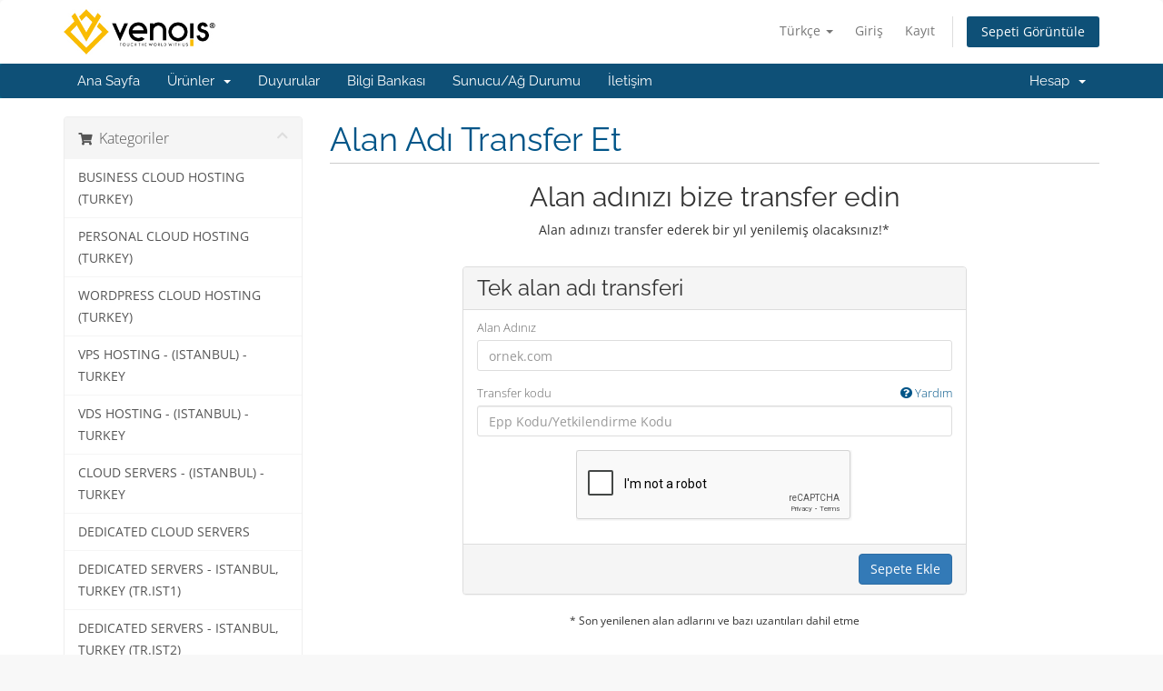

--- FILE ---
content_type: text/html; charset=utf-8
request_url: https://my.venois.net/cart.php?a=add&domain=transfer
body_size: 6688
content:
<!DOCTYPE html>
<html lang="en">
<head>
    <meta charset="utf-8" />
    <meta http-equiv="X-UA-Compatible" content="IE=edge">
    <meta name="viewport" content="width=device-width, initial-scale=1">
    <title>Sepet - Venois Hosting</title>

    <!-- Styling -->
<link href="/assets/fonts/css/open-sans-family.css" rel="stylesheet" type="text/css" />
<link href="/assets/fonts/css/raleway-family.css" rel="stylesheet" type="text/css" />
<link href="/templates/six/css/all.min.css?v=d36909" rel="stylesheet">
<link href="/assets/css/fontawesome-all.min.css" rel="stylesheet">
<link href="/templates/six/css/custom.css" rel="stylesheet">

<!-- HTML5 Shim and Respond.js IE8 support of HTML5 elements and media queries -->
<!-- WARNING: Respond.js doesn't work if you view the page via file:// -->
<!--[if lt IE 9]>
  <script src="https://oss.maxcdn.com/libs/html5shiv/3.7.0/html5shiv.js"></script>
  <script src="https://oss.maxcdn.com/libs/respond.js/1.4.2/respond.min.js"></script>
<![endif]-->

<script type="text/javascript">
    var csrfToken = '36db58a5439d54a877c6fbaeac4a0761688ce9a2',
        markdownGuide = 'Markdown Rehberi',
        locale = 'en',
        saved = 'kaydedildi',
        saving = 'otomatik kaydediliyor',
        whmcsBaseUrl = "";
    var recaptcha = {"requiredText":"Gerekli","siteKey":"6LcSTCMTAAAAANUgjEPIBk3ov2r3HM4-I-KxLb39","apiObject":"grecaptcha","libUrl":"https:\/\/www.google.com\/recaptcha\/api.js?onload=recaptchaLoadCallback&render=explicit"}</script>
<script src="/templates/six/js/scripts.min.js?v=d36909"></script>


    

</head>
<body data-phone-cc-input="1">


<section id="header">
    <div class="container">
        <ul class="top-nav">
                            <li>
                    <a href="#" class="choose-language" data-toggle="popover" id="languageChooser">
                        Türkçe
                        <b class="caret"></b>
                    </a>
                    <div id="languageChooserContent" class="hidden">
                        <ul>
                                                            <li>
                                    <a href="/cart.php?a=add&domain=transfer&language=arabic">العربية</a>
                                </li>
                                                            <li>
                                    <a href="/cart.php?a=add&domain=transfer&language=azerbaijani">Azerbaijani</a>
                                </li>
                                                            <li>
                                    <a href="/cart.php?a=add&domain=transfer&language=catalan">Català</a>
                                </li>
                                                            <li>
                                    <a href="/cart.php?a=add&domain=transfer&language=chinese">中文</a>
                                </li>
                                                            <li>
                                    <a href="/cart.php?a=add&domain=transfer&language=croatian">Hrvatski</a>
                                </li>
                                                            <li>
                                    <a href="/cart.php?a=add&domain=transfer&language=czech">Čeština</a>
                                </li>
                                                            <li>
                                    <a href="/cart.php?a=add&domain=transfer&language=danish">Dansk</a>
                                </li>
                                                            <li>
                                    <a href="/cart.php?a=add&domain=transfer&language=dutch">Nederlands</a>
                                </li>
                                                            <li>
                                    <a href="/cart.php?a=add&domain=transfer&language=english">English</a>
                                </li>
                                                            <li>
                                    <a href="/cart.php?a=add&domain=transfer&language=estonian">Estonian</a>
                                </li>
                                                            <li>
                                    <a href="/cart.php?a=add&domain=transfer&language=farsi">Persian</a>
                                </li>
                                                            <li>
                                    <a href="/cart.php?a=add&domain=transfer&language=french">Français</a>
                                </li>
                                                            <li>
                                    <a href="/cart.php?a=add&domain=transfer&language=german">Deutsch</a>
                                </li>
                                                            <li>
                                    <a href="/cart.php?a=add&domain=transfer&language=hebrew">עברית</a>
                                </li>
                                                            <li>
                                    <a href="/cart.php?a=add&domain=transfer&language=hungarian">Magyar</a>
                                </li>
                                                            <li>
                                    <a href="/cart.php?a=add&domain=transfer&language=italian">Italiano</a>
                                </li>
                                                            <li>
                                    <a href="/cart.php?a=add&domain=transfer&language=macedonian">Macedonian</a>
                                </li>
                                                            <li>
                                    <a href="/cart.php?a=add&domain=transfer&language=norwegian">Norwegian</a>
                                </li>
                                                            <li>
                                    <a href="/cart.php?a=add&domain=transfer&language=portuguese-br">Português</a>
                                </li>
                                                            <li>
                                    <a href="/cart.php?a=add&domain=transfer&language=portuguese-pt">Português</a>
                                </li>
                                                            <li>
                                    <a href="/cart.php?a=add&domain=transfer&language=romanian">Română</a>
                                </li>
                                                            <li>
                                    <a href="/cart.php?a=add&domain=transfer&language=russian">Русский</a>
                                </li>
                                                            <li>
                                    <a href="/cart.php?a=add&domain=transfer&language=spanish">Español</a>
                                </li>
                                                            <li>
                                    <a href="/cart.php?a=add&domain=transfer&language=swedish">Svenska</a>
                                </li>
                                                            <li>
                                    <a href="/cart.php?a=add&domain=transfer&language=turkish">Türkçe</a>
                                </li>
                                                            <li>
                                    <a href="/cart.php?a=add&domain=transfer&language=ukranian">Українська</a>
                                </li>
                                                    </ul>
                    </div>
                </li>
                                        <li>
                    <a href="/clientarea.php">Giriş</a>
                </li>
                                    <li>
                        <a href="/register.php">Kayıt</a>
                    </li>
                                <li class="primary-action">
                    <a href="/cart.php?a=view" class="btn">
                        Sepeti Görüntüle
                    </a>
                </li>
                                </ul>

                    <a href="/index.php" class="logo"><img src="/assets/img/logo.jpg" alt="Venois Hosting"></a>
        
    </div>
</section>

<section id="main-menu">

    <nav id="nav" class="navbar navbar-default navbar-main" role="navigation">
        <div class="container">
            <!-- Brand and toggle get grouped for better mobile display -->
            <div class="navbar-header">
                <button type="button" class="navbar-toggle" data-toggle="collapse" data-target="#primary-nav">
                    <span class="sr-only">Gezinmeyi değiştir</span>
                    <span class="icon-bar"></span>
                    <span class="icon-bar"></span>
                    <span class="icon-bar"></span>
                </button>
            </div>

            <!-- Collect the nav links, forms, and other content for toggling -->
            <div class="collapse navbar-collapse" id="primary-nav">

                <ul class="nav navbar-nav">

                        <li menuItemName="Home" class="" id="Primary_Navbar-Home">
        <a href="/index.php">
                        Ana Sayfa
                                </a>
            </li>
    <li menuItemName="Store" class="dropdown" id="Primary_Navbar-Store">
        <a class="dropdown-toggle" data-toggle="dropdown" href="#">
                        Ürünler
                        &nbsp;<b class="caret"></b>        </a>
                    <ul class="dropdown-menu">
                            <li menuItemName="Browse Products Services" id="Primary_Navbar-Store-Browse_Products_Services">
                    <a href="/index.php?rp=/store">
                                                Tümünü Görüntüle
                                            </a>
                </li>
                            <li menuItemName="Shop Divider 1" class="nav-divider" id="Primary_Navbar-Store-Shop_Divider_1">
                    <a href="">
                                                -----
                                            </a>
                </li>
                            <li menuItemName="BUSINESS CLOUD HOSTING (TURKEY)" id="Primary_Navbar-Store-BUSINESS_CLOUD_HOSTING_(TURKEY)">
                    <a href="/index.php?rp=/store/business-cloud-hosting-turkey">
                                                BUSINESS CLOUD HOSTING (TURKEY)
                                            </a>
                </li>
                            <li menuItemName="PERSONAL CLOUD HOSTING (TURKEY)" id="Primary_Navbar-Store-PERSONAL_CLOUD_HOSTING_(TURKEY)">
                    <a href="/index.php?rp=/store/personal-cloud-hosting-turkey">
                                                PERSONAL CLOUD HOSTING (TURKEY)
                                            </a>
                </li>
                            <li menuItemName="WORDPRESS CLOUD HOSTING (TURKEY)" id="Primary_Navbar-Store-WORDPRESS_CLOUD_HOSTING_(TURKEY)">
                    <a href="/index.php?rp=/store/wordpress-cloud-hosting-turkey">
                                                WORDPRESS CLOUD HOSTING (TURKEY)
                                            </a>
                </li>
                            <li menuItemName="VPS HOSTING - (ISTANBUL) - TURKEY" id="Primary_Navbar-Store-VPS_HOSTING_-_(ISTANBUL)_-_TURKEY">
                    <a href="/index.php?rp=/store/vps-hosting-istanbul-turkey">
                                                VPS HOSTING - (ISTANBUL) - TURKEY
                                            </a>
                </li>
                            <li menuItemName="VDS HOSTING - (ISTANBUL) - TURKEY" id="Primary_Navbar-Store-VDS_HOSTING_-_(ISTANBUL)_-_TURKEY">
                    <a href="/index.php?rp=/store/vds-hosting-istanbul-turkey">
                                                VDS HOSTING - (ISTANBUL) - TURKEY
                                            </a>
                </li>
                            <li menuItemName="CLOUD SERVERS - (ISTANBUL) - TURKEY" id="Primary_Navbar-Store-CLOUD_SERVERS_-_(ISTANBUL)_-_TURKEY">
                    <a href="/index.php?rp=/store/cloud-servers-istanbul-turkey">
                                                CLOUD SERVERS - (ISTANBUL) - TURKEY
                                            </a>
                </li>
                            <li menuItemName="DEDICATED CLOUD SERVERS" id="Primary_Navbar-Store-DEDICATED_CLOUD_SERVERS">
                    <a href="/index.php?rp=/store/dedicated-cloud-servers">
                                                DEDICATED CLOUD SERVERS
                                            </a>
                </li>
                            <li menuItemName="DEDICATED SERVERS - ISTANBUL, TURKEY (TR.IST1)" id="Primary_Navbar-Store-DEDICATED_SERVERS_-_ISTANBUL,_TURKEY_(TR.IST1)">
                    <a href="/index.php?rp=/store/dedicated-servers-istanbul-turkey-trist1">
                                                DEDICATED SERVERS - ISTANBUL, TURKEY (TR.IST1)
                                            </a>
                </li>
                            <li menuItemName="DEDICATED SERVERS - ISTANBUL, TURKEY (TR.IST2)" id="Primary_Navbar-Store-DEDICATED_SERVERS_-_ISTANBUL,_TURKEY_(TR.IST2)">
                    <a href="/index.php?rp=/store/dedicated-servers-istanbul-turkey-trist2">
                                                DEDICATED SERVERS - ISTANBUL, TURKEY (TR.IST2)
                                            </a>
                </li>
                            <li menuItemName="DEDICATED SERVERS - (NEW YORK) - USA" id="Primary_Navbar-Store-DEDICATED_SERVERS_-_(NEW_YORK)_-_USA">
                    <a href="/index.php?rp=/store/dedicated-servers-new-york-usa">
                                                DEDICATED SERVERS - (NEW YORK) - USA
                                            </a>
                </li>
                            <li menuItemName="DEDICATED SERVERS - (LOS ANGELES) - USA - New" id="Primary_Navbar-Store-DEDICATED_SERVERS_-_(LOS_ANGELES)_-_USA_-_New">
                    <a href="/index.php?rp=/store/dedicated-servers-los-angeles-usa-new">
                                                DEDICATED SERVERS - (LOS ANGELES) - USA - New
                                            </a>
                </li>
                            <li menuItemName="DEDICATED SERVERS - (ST. LOUIS) - USA - NEW" id="Primary_Navbar-Store-DEDICATED_SERVERS_-_(ST._LOUIS)_-_USA_-_NEW">
                    <a href="/index.php?rp=/store/dedicated-servers-st-louis-usa-new">
                                                DEDICATED SERVERS - (ST. LOUIS) - USA - NEW
                                            </a>
                </li>
                            <li menuItemName="DEDICATED SERVERS - (DALLAS) - USA" id="Primary_Navbar-Store-DEDICATED_SERVERS_-_(DALLAS)_-_USA">
                    <a href="/index.php?rp=/store/dedicated-servers-dallas-usa">
                                                DEDICATED SERVERS - (DALLAS) - USA
                                            </a>
                </li>
                            <li menuItemName="DEDICATED SERVERS - (MIAMI) - USA - NEW" id="Primary_Navbar-Store-DEDICATED_SERVERS_-_(MIAMI)_-_USA_-_NEW">
                    <a href="/index.php?rp=/store/dedicated-servers-miami-usa-new">
                                                DEDICATED SERVERS - (MIAMI) - USA - NEW
                                            </a>
                </li>
                            <li menuItemName="DEDICATED SERVERS - (BUFFALO) - USA - NEW" id="Primary_Navbar-Store-DEDICATED_SERVERS_-_(BUFFALO)_-_USA_-_NEW">
                    <a href="/index.php?rp=/store/dedicated-servers-buffalo-usa-new">
                                                DEDICATED SERVERS - (BUFFALO) - USA - NEW
                                            </a>
                </li>
                            <li menuItemName="DEDICATED SERVERS - (AMSTERDAM) - NETHERLANDS" id="Primary_Navbar-Store-DEDICATED_SERVERS_-_(AMSTERDAM)_-_NETHERLANDS">
                    <a href="/index.php?rp=/store/dedicated-servers-amsterdam-netherlands">
                                                DEDICATED SERVERS - (AMSTERDAM) - NETHERLANDS
                                            </a>
                </li>
                            <li menuItemName="DEDICATED SERVERS - (FRANKFURT) - GERMANY - NEW" id="Primary_Navbar-Store-DEDICATED_SERVERS_-_(FRANKFURT)_-_GERMANY_-_NEW">
                    <a href="/index.php?rp=/store/dedicated-servers-frankfurt-germany-new">
                                                DEDICATED SERVERS - (FRANKFURT) - GERMANY - NEW
                                            </a>
                </li>
                            <li menuItemName="DEDICATED SERVERS - (LONDON) - UK" id="Primary_Navbar-Store-DEDICATED_SERVERS_-_(LONDON)_-_UK">
                    <a href="/index.php?rp=/store/dedicated-servers-london-uk">
                                                DEDICATED SERVERS - (LONDON) - UK
                                            </a>
                </li>
                            <li menuItemName="DEDICATED SERVERS - (STRASBOURG) - FRANCE - NEW" id="Primary_Navbar-Store-DEDICATED_SERVERS_-_(STRASBOURG)_-_FRANCE_-_NEW">
                    <a href="/index.php?rp=/store/dedicated-servers-strasbourg-france-new">
                                                DEDICATED SERVERS - (STRASBOURG) - FRANCE - NEW
                                            </a>
                </li>
                            <li menuItemName="DEDICATED SERVERS - (AREZZO) - ITALY" id="Primary_Navbar-Store-DEDICATED_SERVERS_-_(AREZZO)_-_ITALY">
                    <a href="/index.php?rp=/store/dedicated-servers-milan-italy">
                                                DEDICATED SERVERS - (AREZZO) - ITALY
                                            </a>
                </li>
                            <li menuItemName="DEDICATED SERVERS - (VIENNA) - AUSTRIA" id="Primary_Navbar-Store-DEDICATED_SERVERS_-_(VIENNA)_-_AUSTRIA">
                    <a href="/index.php?rp=/store/dedicated-servers-vienna-austria">
                                                DEDICATED SERVERS - (VIENNA) - AUSTRIA
                                            </a>
                </li>
                            <li menuItemName="DEDICATED SERVERS - POLAND - NEW" id="Primary_Navbar-Store-DEDICATED_SERVERS_-_POLAND_-_NEW">
                    <a href="/index.php?rp=/store/dedicated-servers-poland-new">
                                                DEDICATED SERVERS - POLAND - NEW
                                            </a>
                </li>
                            <li menuItemName="DEDICATED SERVERS - (HONG KONG) - HK" id="Primary_Navbar-Store-DEDICATED_SERVERS_-_(HONG_KONG)_-_HK">
                    <a href="/index.php?rp=/store/dedicated-servers-hong-kong-hk">
                                                DEDICATED SERVERS - (HONG KONG) - HK
                                            </a>
                </li>
                            <li menuItemName="DEDICATED SERVERS - SINGAPORE - NEW" id="Primary_Navbar-Store-DEDICATED_SERVERS_-_SINGAPORE_-_NEW">
                    <a href="/index.php?rp=/store/dedicated-servers-singapore-new">
                                                DEDICATED SERVERS - SINGAPORE - NEW
                                            </a>
                </li>
                            <li menuItemName="DEDICATED SERVERS - (TOKYO) - JAPAN - NEW" id="Primary_Navbar-Store-DEDICATED_SERVERS_-_(TOKYO)_-_JAPAN_-_NEW">
                    <a href="/index.php?rp=/store/dedicated-servers-tokyo-japan-new">
                                                DEDICATED SERVERS - (TOKYO) - JAPAN - NEW
                                            </a>
                </li>
                            <li menuItemName="DEDICATED SERVERS - (SYDNEY) - AUSTRALIA" id="Primary_Navbar-Store-DEDICATED_SERVERS_-_(SYDNEY)_-_AUSTRALIA">
                    <a href="/index.php?rp=/store/dedicated-servers-sydney-australia">
                                                DEDICATED SERVERS - (SYDNEY) - AUSTRALIA
                                            </a>
                </li>
                            <li menuItemName="DEDICATED SERVERS - (TAIPEI) - TAIWAN" id="Primary_Navbar-Store-DEDICATED_SERVERS_-_(TAIPEI)_-_TAIWAN">
                    <a href="/index.php?rp=/store/dedicated-servers-taipei-taiwan">
                                                DEDICATED SERVERS - (TAIPEI) - TAIWAN
                                            </a>
                </li>
                            <li menuItemName="DEDICATED SERVERS - SOUTH AFRICA - NEW" id="Primary_Navbar-Store-DEDICATED_SERVERS_-_SOUTH_AFRICA_-_NEW">
                    <a href="/index.php?rp=/store/dedicated-servers-south-africa-new">
                                                DEDICATED SERVERS - SOUTH AFRICA - NEW
                                            </a>
                </li>
                            <li menuItemName="SSL CERTIFICATE" id="Primary_Navbar-Store-SSL_CERTIFICATE">
                    <a href="/index.php?rp=/store/ssl-certificate">
                                                SSL CERTIFICATE
                                            </a>
                </li>
                            <li menuItemName="Register a New Domain" id="Primary_Navbar-Store-Register_a_New_Domain">
                    <a href="/cart.php?a=add&domain=register">
                                                Yeni Alan Adı Kaydet
                                            </a>
                </li>
                            <li menuItemName="Transfer a Domain to Us" id="Primary_Navbar-Store-Transfer_a_Domain_to_Us">
                    <a href="/cart.php?a=add&domain=transfer">
                                                Alan Adı Transfer
                                            </a>
                </li>
                        </ul>
            </li>
    <li menuItemName="Announcements" class="" id="Primary_Navbar-Announcements">
        <a href="/index.php?rp=/announcements">
                        Duyurular
                                </a>
            </li>
    <li menuItemName="Knowledgebase" class="" id="Primary_Navbar-Knowledgebase">
        <a href="/index.php?rp=/knowledgebase">
                        Bilgi Bankası
                                </a>
            </li>
    <li menuItemName="Network Status" class="" id="Primary_Navbar-Network_Status">
        <a href="/serverstatus.php">
                        Sunucu/Ağ Durumu
                                </a>
            </li>
    <li menuItemName="Contact Us" class="" id="Primary_Navbar-Contact_Us">
        <a href="/contact.php">
                        İletişim
                                </a>
            </li>

                </ul>

                <ul class="nav navbar-nav navbar-right">

                        <li menuItemName="Account" class="dropdown" id="Secondary_Navbar-Account">
        <a class="dropdown-toggle" data-toggle="dropdown" href="#">
                        Hesap
                        &nbsp;<b class="caret"></b>        </a>
                    <ul class="dropdown-menu">
                            <li menuItemName="Login" id="Secondary_Navbar-Account-Login">
                    <a href="/clientarea.php">
                                                Giriş
                                            </a>
                </li>
                            <li menuItemName="Register" id="Secondary_Navbar-Account-Register">
                    <a href="/register.php">
                                                Kayıt
                                            </a>
                </li>
                            <li menuItemName="Divider" class="nav-divider" id="Secondary_Navbar-Account-Divider">
                    <a href="">
                                                -----
                                            </a>
                </li>
                            <li menuItemName="Forgot Password?" id="Secondary_Navbar-Account-Forgot_Password?">
                    <a href="/index.php?rp=/password/reset">
                                                Şifremi Unuttum?
                                            </a>
                </li>
                        </ul>
            </li>

                </ul>

            </div><!-- /.navbar-collapse -->
        </div>
    </nav>

</section>



<section id="main-body">
    <div class="container">
        <div class="row">

                <!-- Container for main page display content -->
        <div class="col-xs-12 main-content">
            

<link rel="stylesheet" type="text/css" href="/templates/orderforms/standard_cart/css/all.min.css?v=d36909" />
<script type="text/javascript" src="/templates/orderforms/standard_cart/js/scripts.min.js?v=d36909"></script>
<div id="order-standard_cart">

    <div class="row">
        <div class="cart-sidebar">
                <div menuItemName="Categories" class="panel card card-sidebar mb-3 panel-sidebar">
        <div class="panel-heading card-header">
            <h3 class="panel-title">
                                    <i class="fas fa-shopping-cart"></i>&nbsp;
                
                Kategoriler

                
                <i class="fas fa-chevron-up card-minimise panel-minimise pull-right float-right"></i>
            </h3>
        </div>

        
                    <div class="list-group collapsable-card-body">
                                                            <a menuItemName="BUSINESS CLOUD HOSTING (TURKEY)" href="/index.php?rp=/store/business-cloud-hosting-turkey" class="list-group-item list-group-item-action" id="Secondary_Sidebar-Categories-BUSINESS_CLOUD_HOSTING_(TURKEY)">
                            
                            BUSINESS CLOUD HOSTING (TURKEY)

                                                    </a>
                                                                                <a menuItemName="PERSONAL CLOUD HOSTING (TURKEY)" href="/index.php?rp=/store/personal-cloud-hosting-turkey" class="list-group-item list-group-item-action" id="Secondary_Sidebar-Categories-PERSONAL_CLOUD_HOSTING_(TURKEY)">
                            
                            PERSONAL CLOUD HOSTING (TURKEY)

                                                    </a>
                                                                                <a menuItemName="WORDPRESS CLOUD HOSTING (TURKEY)" href="/index.php?rp=/store/wordpress-cloud-hosting-turkey" class="list-group-item list-group-item-action" id="Secondary_Sidebar-Categories-WORDPRESS_CLOUD_HOSTING_(TURKEY)">
                            
                            WORDPRESS CLOUD HOSTING (TURKEY)

                                                    </a>
                                                                                <a menuItemName="VPS HOSTING - (ISTANBUL) - TURKEY" href="/index.php?rp=/store/vps-hosting-istanbul-turkey" class="list-group-item list-group-item-action" id="Secondary_Sidebar-Categories-VPS_HOSTING_-_(ISTANBUL)_-_TURKEY">
                            
                            VPS HOSTING - (ISTANBUL) - TURKEY

                                                    </a>
                                                                                <a menuItemName="VDS HOSTING - (ISTANBUL) - TURKEY" href="/index.php?rp=/store/vds-hosting-istanbul-turkey" class="list-group-item list-group-item-action" id="Secondary_Sidebar-Categories-VDS_HOSTING_-_(ISTANBUL)_-_TURKEY">
                            
                            VDS HOSTING - (ISTANBUL) - TURKEY

                                                    </a>
                                                                                <a menuItemName="CLOUD SERVERS - (ISTANBUL) - TURKEY" href="/index.php?rp=/store/cloud-servers-istanbul-turkey" class="list-group-item list-group-item-action" id="Secondary_Sidebar-Categories-CLOUD_SERVERS_-_(ISTANBUL)_-_TURKEY">
                            
                            CLOUD SERVERS - (ISTANBUL) - TURKEY

                                                    </a>
                                                                                <a menuItemName="DEDICATED CLOUD SERVERS" href="/index.php?rp=/store/dedicated-cloud-servers" class="list-group-item list-group-item-action" id="Secondary_Sidebar-Categories-DEDICATED_CLOUD_SERVERS">
                            
                            DEDICATED CLOUD SERVERS

                                                    </a>
                                                                                <a menuItemName="DEDICATED SERVERS - ISTANBUL, TURKEY (TR.IST1)" href="/index.php?rp=/store/dedicated-servers-istanbul-turkey-trist1" class="list-group-item list-group-item-action" id="Secondary_Sidebar-Categories-DEDICATED_SERVERS_-_ISTANBUL,_TURKEY_(TR.IST1)">
                            
                            DEDICATED SERVERS - ISTANBUL, TURKEY (TR.IST1)

                                                    </a>
                                                                                <a menuItemName="DEDICATED SERVERS - ISTANBUL, TURKEY (TR.IST2)" href="/index.php?rp=/store/dedicated-servers-istanbul-turkey-trist2" class="list-group-item list-group-item-action" id="Secondary_Sidebar-Categories-DEDICATED_SERVERS_-_ISTANBUL,_TURKEY_(TR.IST2)">
                            
                            DEDICATED SERVERS - ISTANBUL, TURKEY (TR.IST2)

                                                    </a>
                                                                                <a menuItemName="DEDICATED SERVERS - (NEW YORK) - USA" href="/index.php?rp=/store/dedicated-servers-new-york-usa" class="list-group-item list-group-item-action" id="Secondary_Sidebar-Categories-DEDICATED_SERVERS_-_(NEW_YORK)_-_USA">
                            
                            DEDICATED SERVERS - (NEW YORK) - USA

                                                    </a>
                                                                                <a menuItemName="DEDICATED SERVERS - (LOS ANGELES) - USA - New" href="/index.php?rp=/store/dedicated-servers-los-angeles-usa-new" class="list-group-item list-group-item-action" id="Secondary_Sidebar-Categories-DEDICATED_SERVERS_-_(LOS_ANGELES)_-_USA_-_New">
                            
                            DEDICATED SERVERS - (LOS ANGELES) - USA - New

                                                    </a>
                                                                                <a menuItemName="DEDICATED SERVERS - (ST. LOUIS) - USA - NEW" href="/index.php?rp=/store/dedicated-servers-st-louis-usa-new" class="list-group-item list-group-item-action" id="Secondary_Sidebar-Categories-DEDICATED_SERVERS_-_(ST._LOUIS)_-_USA_-_NEW">
                            
                            DEDICATED SERVERS - (ST. LOUIS) - USA - NEW

                                                    </a>
                                                                                <a menuItemName="DEDICATED SERVERS - (DALLAS) - USA" href="/index.php?rp=/store/dedicated-servers-dallas-usa" class="list-group-item list-group-item-action" id="Secondary_Sidebar-Categories-DEDICATED_SERVERS_-_(DALLAS)_-_USA">
                            
                            DEDICATED SERVERS - (DALLAS) - USA

                                                    </a>
                                                                                <a menuItemName="DEDICATED SERVERS - (MIAMI) - USA - NEW" href="/index.php?rp=/store/dedicated-servers-miami-usa-new" class="list-group-item list-group-item-action" id="Secondary_Sidebar-Categories-DEDICATED_SERVERS_-_(MIAMI)_-_USA_-_NEW">
                            
                            DEDICATED SERVERS - (MIAMI) - USA - NEW

                                                    </a>
                                                                                <a menuItemName="DEDICATED SERVERS - (BUFFALO) - USA - NEW" href="/index.php?rp=/store/dedicated-servers-buffalo-usa-new" class="list-group-item list-group-item-action" id="Secondary_Sidebar-Categories-DEDICATED_SERVERS_-_(BUFFALO)_-_USA_-_NEW">
                            
                            DEDICATED SERVERS - (BUFFALO) - USA - NEW

                                                    </a>
                                                                                <a menuItemName="DEDICATED SERVERS - (AMSTERDAM) - NETHERLANDS" href="/index.php?rp=/store/dedicated-servers-amsterdam-netherlands" class="list-group-item list-group-item-action" id="Secondary_Sidebar-Categories-DEDICATED_SERVERS_-_(AMSTERDAM)_-_NETHERLANDS">
                            
                            DEDICATED SERVERS - (AMSTERDAM) - NETHERLANDS

                                                    </a>
                                                                                <a menuItemName="DEDICATED SERVERS - (FRANKFURT) - GERMANY - NEW" href="/index.php?rp=/store/dedicated-servers-frankfurt-germany-new" class="list-group-item list-group-item-action" id="Secondary_Sidebar-Categories-DEDICATED_SERVERS_-_(FRANKFURT)_-_GERMANY_-_NEW">
                            
                            DEDICATED SERVERS - (FRANKFURT) - GERMANY - NEW

                                                    </a>
                                                                                <a menuItemName="DEDICATED SERVERS - (LONDON) - UK" href="/index.php?rp=/store/dedicated-servers-london-uk" class="list-group-item list-group-item-action" id="Secondary_Sidebar-Categories-DEDICATED_SERVERS_-_(LONDON)_-_UK">
                            
                            DEDICATED SERVERS - (LONDON) - UK

                                                    </a>
                                                                                <a menuItemName="DEDICATED SERVERS - (STRASBOURG) - FRANCE - NEW" href="/index.php?rp=/store/dedicated-servers-strasbourg-france-new" class="list-group-item list-group-item-action" id="Secondary_Sidebar-Categories-DEDICATED_SERVERS_-_(STRASBOURG)_-_FRANCE_-_NEW">
                            
                            DEDICATED SERVERS - (STRASBOURG) - FRANCE - NEW

                                                    </a>
                                                                                <a menuItemName="DEDICATED SERVERS - (AREZZO) - ITALY" href="/index.php?rp=/store/dedicated-servers-milan-italy" class="list-group-item list-group-item-action" id="Secondary_Sidebar-Categories-DEDICATED_SERVERS_-_(AREZZO)_-_ITALY">
                            
                            DEDICATED SERVERS - (AREZZO) - ITALY

                                                    </a>
                                                                                <a menuItemName="DEDICATED SERVERS - (VIENNA) - AUSTRIA" href="/index.php?rp=/store/dedicated-servers-vienna-austria" class="list-group-item list-group-item-action" id="Secondary_Sidebar-Categories-DEDICATED_SERVERS_-_(VIENNA)_-_AUSTRIA">
                            
                            DEDICATED SERVERS - (VIENNA) - AUSTRIA

                                                    </a>
                                                                                <a menuItemName="DEDICATED SERVERS - POLAND - NEW" href="/index.php?rp=/store/dedicated-servers-poland-new" class="list-group-item list-group-item-action" id="Secondary_Sidebar-Categories-DEDICATED_SERVERS_-_POLAND_-_NEW">
                            
                            DEDICATED SERVERS - POLAND - NEW

                                                    </a>
                                                                                <a menuItemName="DEDICATED SERVERS - (HONG KONG) - HK" href="/index.php?rp=/store/dedicated-servers-hong-kong-hk" class="list-group-item list-group-item-action" id="Secondary_Sidebar-Categories-DEDICATED_SERVERS_-_(HONG_KONG)_-_HK">
                            
                            DEDICATED SERVERS - (HONG KONG) - HK

                                                    </a>
                                                                                <a menuItemName="DEDICATED SERVERS - SINGAPORE - NEW" href="/index.php?rp=/store/dedicated-servers-singapore-new" class="list-group-item list-group-item-action" id="Secondary_Sidebar-Categories-DEDICATED_SERVERS_-_SINGAPORE_-_NEW">
                            
                            DEDICATED SERVERS - SINGAPORE - NEW

                                                    </a>
                                                                                <a menuItemName="DEDICATED SERVERS - (TOKYO) - JAPAN - NEW" href="/index.php?rp=/store/dedicated-servers-tokyo-japan-new" class="list-group-item list-group-item-action" id="Secondary_Sidebar-Categories-DEDICATED_SERVERS_-_(TOKYO)_-_JAPAN_-_NEW">
                            
                            DEDICATED SERVERS - (TOKYO) - JAPAN - NEW

                                                    </a>
                                                                                <a menuItemName="DEDICATED SERVERS - (SYDNEY) - AUSTRALIA" href="/index.php?rp=/store/dedicated-servers-sydney-australia" class="list-group-item list-group-item-action" id="Secondary_Sidebar-Categories-DEDICATED_SERVERS_-_(SYDNEY)_-_AUSTRALIA">
                            
                            DEDICATED SERVERS - (SYDNEY) - AUSTRALIA

                                                    </a>
                                                                                <a menuItemName="DEDICATED SERVERS - (TAIPEI) - TAIWAN" href="/index.php?rp=/store/dedicated-servers-taipei-taiwan" class="list-group-item list-group-item-action" id="Secondary_Sidebar-Categories-DEDICATED_SERVERS_-_(TAIPEI)_-_TAIWAN">
                            
                            DEDICATED SERVERS - (TAIPEI) - TAIWAN

                                                    </a>
                                                                                <a menuItemName="DEDICATED SERVERS - SOUTH AFRICA - NEW" href="/index.php?rp=/store/dedicated-servers-south-africa-new" class="list-group-item list-group-item-action" id="Secondary_Sidebar-Categories-DEDICATED_SERVERS_-_SOUTH_AFRICA_-_NEW">
                            
                            DEDICATED SERVERS - SOUTH AFRICA - NEW

                                                    </a>
                                                                                <a menuItemName="SSL CERTIFICATE" href="/index.php?rp=/store/ssl-certificate" class="list-group-item list-group-item-action" id="Secondary_Sidebar-Categories-SSL_CERTIFICATE">
                            
                            SSL CERTIFICATE

                                                    </a>
                                                </div>
        
            </div>

        <div menuItemName="Actions" class="panel card card-sidebar mb-3 panel-sidebar">
        <div class="panel-heading card-header">
            <h3 class="panel-title">
                                    <i class="fas fa-plus"></i>&nbsp;
                
                İşlemler

                
                <i class="fas fa-chevron-up card-minimise panel-minimise pull-right float-right"></i>
            </h3>
        </div>

        
                    <div class="list-group collapsable-card-body">
                                                            <a menuItemName="Domain Registration" href="/cart.php?a=add&domain=register" class="list-group-item list-group-item-action" id="Secondary_Sidebar-Actions-Domain_Registration">
                                                            <i class="fas fa-globe fa-fw"></i>&nbsp;
                            
                            Yeni Alan Adı Kaydet

                                                    </a>
                                                                                <a menuItemName="Domain Transfer" href="/cart.php?a=add&domain=transfer" class="list-group-item list-group-item-action active" id="Secondary_Sidebar-Actions-Domain_Transfer">
                                                            <i class="fas fa-share fa-fw"></i>&nbsp;
                            
                            Alan Adı Transferi

                                                    </a>
                                                                                <a menuItemName="View Cart" href="/cart.php?a=view" class="list-group-item list-group-item-action" id="Secondary_Sidebar-Actions-View_Cart">
                                                            <i class="fas fa-shopping-cart fa-fw"></i>&nbsp;
                            
                            Sepeti Görüntüle

                                                    </a>
                                                </div>
        
            </div>

            </div>
        <div class="cart-body">
            <div class="header-lined">
                <h1 class="font-size-36">
                    Alan Adı Transfer Et
                </h1>
            </div>
            <div class="sidebar-collapsed">

            <div class="panel card panel-default">
                <div class="m-0 panel-heading card-header">
        <h3 class="panel-title">
                            <i class="fas fa-shopping-cart"></i>&nbsp;
            
            Kategoriler

                    </h3>
    </div>

    <div class="panel-body card-body">
        <form role="form">
            <select class="form-control custom-select" onchange="selectChangeNavigate(this)">
                                                    <option menuItemName="BUSINESS CLOUD HOSTING (TURKEY)" value="/index.php?rp=/store/business-cloud-hosting-turkey" class="list-group-item" >
                        BUSINESS CLOUD HOSTING (TURKEY)

                                            </option>
                                                        <option menuItemName="PERSONAL CLOUD HOSTING (TURKEY)" value="/index.php?rp=/store/personal-cloud-hosting-turkey" class="list-group-item" >
                        PERSONAL CLOUD HOSTING (TURKEY)

                                            </option>
                                                        <option menuItemName="WORDPRESS CLOUD HOSTING (TURKEY)" value="/index.php?rp=/store/wordpress-cloud-hosting-turkey" class="list-group-item" >
                        WORDPRESS CLOUD HOSTING (TURKEY)

                                            </option>
                                                        <option menuItemName="VPS HOSTING - (ISTANBUL) - TURKEY" value="/index.php?rp=/store/vps-hosting-istanbul-turkey" class="list-group-item" >
                        VPS HOSTING - (ISTANBUL) - TURKEY

                                            </option>
                                                        <option menuItemName="VDS HOSTING - (ISTANBUL) - TURKEY" value="/index.php?rp=/store/vds-hosting-istanbul-turkey" class="list-group-item" >
                        VDS HOSTING - (ISTANBUL) - TURKEY

                                            </option>
                                                        <option menuItemName="CLOUD SERVERS - (ISTANBUL) - TURKEY" value="/index.php?rp=/store/cloud-servers-istanbul-turkey" class="list-group-item" >
                        CLOUD SERVERS - (ISTANBUL) - TURKEY

                                            </option>
                                                        <option menuItemName="DEDICATED CLOUD SERVERS" value="/index.php?rp=/store/dedicated-cloud-servers" class="list-group-item" >
                        DEDICATED CLOUD SERVERS

                                            </option>
                                                        <option menuItemName="DEDICATED SERVERS - ISTANBUL, TURKEY (TR.IST1)" value="/index.php?rp=/store/dedicated-servers-istanbul-turkey-trist1" class="list-group-item" >
                        DEDICATED SERVERS - ISTANBUL, TURKEY (TR.IST1)

                                            </option>
                                                        <option menuItemName="DEDICATED SERVERS - ISTANBUL, TURKEY (TR.IST2)" value="/index.php?rp=/store/dedicated-servers-istanbul-turkey-trist2" class="list-group-item" >
                        DEDICATED SERVERS - ISTANBUL, TURKEY (TR.IST2)

                                            </option>
                                                        <option menuItemName="DEDICATED SERVERS - (NEW YORK) - USA" value="/index.php?rp=/store/dedicated-servers-new-york-usa" class="list-group-item" >
                        DEDICATED SERVERS - (NEW YORK) - USA

                                            </option>
                                                        <option menuItemName="DEDICATED SERVERS - (LOS ANGELES) - USA - New" value="/index.php?rp=/store/dedicated-servers-los-angeles-usa-new" class="list-group-item" >
                        DEDICATED SERVERS - (LOS ANGELES) - USA - New

                                            </option>
                                                        <option menuItemName="DEDICATED SERVERS - (ST. LOUIS) - USA - NEW" value="/index.php?rp=/store/dedicated-servers-st-louis-usa-new" class="list-group-item" >
                        DEDICATED SERVERS - (ST. LOUIS) - USA - NEW

                                            </option>
                                                        <option menuItemName="DEDICATED SERVERS - (DALLAS) - USA" value="/index.php?rp=/store/dedicated-servers-dallas-usa" class="list-group-item" >
                        DEDICATED SERVERS - (DALLAS) - USA

                                            </option>
                                                        <option menuItemName="DEDICATED SERVERS - (MIAMI) - USA - NEW" value="/index.php?rp=/store/dedicated-servers-miami-usa-new" class="list-group-item" >
                        DEDICATED SERVERS - (MIAMI) - USA - NEW

                                            </option>
                                                        <option menuItemName="DEDICATED SERVERS - (BUFFALO) - USA - NEW" value="/index.php?rp=/store/dedicated-servers-buffalo-usa-new" class="list-group-item" >
                        DEDICATED SERVERS - (BUFFALO) - USA - NEW

                                            </option>
                                                        <option menuItemName="DEDICATED SERVERS - (AMSTERDAM) - NETHERLANDS" value="/index.php?rp=/store/dedicated-servers-amsterdam-netherlands" class="list-group-item" >
                        DEDICATED SERVERS - (AMSTERDAM) - NETHERLANDS

                                            </option>
                                                        <option menuItemName="DEDICATED SERVERS - (FRANKFURT) - GERMANY - NEW" value="/index.php?rp=/store/dedicated-servers-frankfurt-germany-new" class="list-group-item" >
                        DEDICATED SERVERS - (FRANKFURT) - GERMANY - NEW

                                            </option>
                                                        <option menuItemName="DEDICATED SERVERS - (LONDON) - UK" value="/index.php?rp=/store/dedicated-servers-london-uk" class="list-group-item" >
                        DEDICATED SERVERS - (LONDON) - UK

                                            </option>
                                                        <option menuItemName="DEDICATED SERVERS - (STRASBOURG) - FRANCE - NEW" value="/index.php?rp=/store/dedicated-servers-strasbourg-france-new" class="list-group-item" >
                        DEDICATED SERVERS - (STRASBOURG) - FRANCE - NEW

                                            </option>
                                                        <option menuItemName="DEDICATED SERVERS - (AREZZO) - ITALY" value="/index.php?rp=/store/dedicated-servers-milan-italy" class="list-group-item" >
                        DEDICATED SERVERS - (AREZZO) - ITALY

                                            </option>
                                                        <option menuItemName="DEDICATED SERVERS - (VIENNA) - AUSTRIA" value="/index.php?rp=/store/dedicated-servers-vienna-austria" class="list-group-item" >
                        DEDICATED SERVERS - (VIENNA) - AUSTRIA

                                            </option>
                                                        <option menuItemName="DEDICATED SERVERS - POLAND - NEW" value="/index.php?rp=/store/dedicated-servers-poland-new" class="list-group-item" >
                        DEDICATED SERVERS - POLAND - NEW

                                            </option>
                                                        <option menuItemName="DEDICATED SERVERS - (HONG KONG) - HK" value="/index.php?rp=/store/dedicated-servers-hong-kong-hk" class="list-group-item" >
                        DEDICATED SERVERS - (HONG KONG) - HK

                                            </option>
                                                        <option menuItemName="DEDICATED SERVERS - SINGAPORE - NEW" value="/index.php?rp=/store/dedicated-servers-singapore-new" class="list-group-item" >
                        DEDICATED SERVERS - SINGAPORE - NEW

                                            </option>
                                                        <option menuItemName="DEDICATED SERVERS - (TOKYO) - JAPAN - NEW" value="/index.php?rp=/store/dedicated-servers-tokyo-japan-new" class="list-group-item" >
                        DEDICATED SERVERS - (TOKYO) - JAPAN - NEW

                                            </option>
                                                        <option menuItemName="DEDICATED SERVERS - (SYDNEY) - AUSTRALIA" value="/index.php?rp=/store/dedicated-servers-sydney-australia" class="list-group-item" >
                        DEDICATED SERVERS - (SYDNEY) - AUSTRALIA

                                            </option>
                                                        <option menuItemName="DEDICATED SERVERS - (TAIPEI) - TAIWAN" value="/index.php?rp=/store/dedicated-servers-taipei-taiwan" class="list-group-item" >
                        DEDICATED SERVERS - (TAIPEI) - TAIWAN

                                            </option>
                                                        <option menuItemName="DEDICATED SERVERS - SOUTH AFRICA - NEW" value="/index.php?rp=/store/dedicated-servers-south-africa-new" class="list-group-item" >
                        DEDICATED SERVERS - SOUTH AFRICA - NEW

                                            </option>
                                                        <option menuItemName="SSL CERTIFICATE" value="/index.php?rp=/store/ssl-certificate" class="list-group-item" >
                        SSL CERTIFICATE

                                            </option>
                                                                        <option value="" class="list-group-item" selected=""selected>- Başka Kategori Seç -</option>
                            </select>
        </form>
    </div>

            </div>
            <div class="panel card panel-default">
                <div class="m-0 panel-heading card-header">
        <h3 class="panel-title">
                            <i class="fas fa-plus"></i>&nbsp;
            
            İşlemler

                    </h3>
    </div>

    <div class="panel-body card-body">
        <form role="form">
            <select class="form-control custom-select" onchange="selectChangeNavigate(this)">
                                                    <option menuItemName="Domain Registration" value="/cart.php?a=add&domain=register" class="list-group-item" >
                        Yeni Alan Adı Kaydet

                                            </option>
                                                        <option menuItemName="Domain Transfer" value="/cart.php?a=add&domain=transfer" class="list-group-item" selected="selected">
                        Alan Adı Transferi

                                            </option>
                                                                                                    <option menuItemName="View Cart" value="/cart.php?a=view" class="list-group-item" >
                        Sepeti Görüntüle

                                            </option>
                                                                </select>
        </form>
    </div>

            </div>
    
    
</div>

            <div class="text-center">
                <h2 class="font-size-30">Alan adınızı bize transfer edin</h2>
                <p>Alan adınızı transfer ederek bir yıl yenilemiş olacaksınız!*</p>
            </div>
            <br />

            <form method="post" action="/cart.php" id="frmDomainTransfer">
<input type="hidden" name="token" value="36db58a5439d54a877c6fbaeac4a0761688ce9a2" />
                <input type="hidden" name="a" value="addDomainTransfer">

                <div class="row">
                    <div class="col-sm-8 col-sm-offset-2 offset-sm-2">
                        <div class="panel card panel-default">
                            <div class="panel-heading card-header pb-0">
                                <h3 class="panel-title card-title font-size-24 mb-2">Tek alan adı transferi</h3>
                            </div>
                            <div class="panel-body card-body">
                                <div class="form-group">
                                    <label for="inputTransferDomain">Alan Adınız</label>
                                    <input type="text" class="form-control" name="domain" id="inputTransferDomain" value="" placeholder="ornek.com" data-toggle="tooltip" data-placement="left" data-trigger="manual" title="Lütfen alan adınızı girin" />
                                </div>
                                <div class="form-group">
                                    <label for="inputAuthCode" style="width:100%;">
                                        Transfer kodu
                                        <a data-toggle="tooltip" data-placement="left" title="Transfer işlemi başlatabilmek için, alan adının şu an kayıtlı olduğu firmadan transfer kodunuzu almanız gerekmektedir. Bu kodlar Epp code ya da Auth code olarak da bilinir, bir şifre görünümündedir ve her alan adının yalnızca bir adet epp/auth kodu vardır." class="pull-right float-right"><i class="fas fa-question-circle"></i> Yardım</a>
                                    </label>
                                    <input type="text" class="form-control" name="epp" id="inputAuthCode" placeholder="Epp Kodu/Yetkilendirme Kodu" data-toggle="tooltip" data-placement="left" data-trigger="manual" title="Gerekli" />
                                </div>
                                <div id="transferUnavailable" class="alert alert-warning slim-alert text-center w-hidden"></div>
                                                                    <div class="text-center">
                                        <div class="form-group recaptcha-container" id="captchaContainer"></div>
                                    </div>
                                                            </div>

                            <div class="panel-footer card-footer text-right">
                                <button type="submit" id="btnTransferDomain" class="btn btn-primary btn-transfer btn-recaptcha">
                                    <span class="loader w-hidden" id="addTransferLoader">
                                        <i class="fas fa-fw fa-spinner fa-spin"></i>
                                    </span>
                                    <span id="addToCart">Sepete Ekle</span>
                                </button>
                            </div>
                        </div>
                    </div>
                </div>

            </form>

            <p class="text-center small">* Son yenilenen alan adlarını ve bazı uzantıları dahil etme</p>
        </div>
    </div>
</div>


                </div><!-- /.main-content -->
                            <div class="clearfix"></div>
        </div>
    </div>
</section>

<section id="footer">
    <div class="container">
        <a href="#" class="back-to-top"><i class="fas fa-chevron-up"></i></a>
        <p>Telif hakkı &copy; 2026 Venois Hosting. Tüm Hakları Saklıdır.</p>
    </div>
</section>

<div id="fullpage-overlay" class="hidden">
    <div class="outer-wrapper">
        <div class="inner-wrapper">
            <img src="/assets/img/overlay-spinner.svg">
            <br>
            <span class="msg"></span>
        </div>
    </div>
</div>

<div class="modal system-modal fade" id="modalAjax" tabindex="-1" role="dialog" aria-hidden="true">
    <div class="modal-dialog">
        <div class="modal-content panel-primary">
            <div class="modal-header panel-heading">
                <button type="button" class="close" data-dismiss="modal">
                    <span aria-hidden="true">&times;</span>
                    <span class="sr-only">Bildirimi Kapat</span>
                </button>
                <h4 class="modal-title"></h4>
            </div>
            <div class="modal-body panel-body">
                Yükleniyor...
            </div>
            <div class="modal-footer panel-footer">
                <div class="pull-left loader">
                    <i class="fas fa-circle-notch fa-spin"></i>
                    Yükleniyor...
                </div>
                <button type="button" class="btn btn-default" data-dismiss="modal">
                    Bildirimi Kapat
                </button>
                <button type="button" class="btn btn-primary modal-submit">
                    Gönder
                </button>
            </div>
        </div>
    </div>
</div>

<form action="#" id="frmGeneratePassword" class="form-horizontal">
    <div class="modal fade" id="modalGeneratePassword">
        <div class="modal-dialog">
            <div class="modal-content panel-primary">
                <div class="modal-header panel-heading">
                    <button type="button" class="close" data-dismiss="modal" aria-label="Close"><span aria-hidden="true">&times;</span></button>
                    <h4 class="modal-title">
                        Şifre Oluştur
                    </h4>
                </div>
                <div class="modal-body">
                    <div class="alert alert-danger hidden" id="generatePwLengthError">
                        Lütfen şifre uzunluğu için 8 ile 64 arasında bir sayı girin
                    </div>
                    <div class="form-group">
                        <label for="generatePwLength" class="col-sm-4 control-label">Şifre Uzunluğu</label>
                        <div class="col-sm-8">
                            <input type="number" min="8" max="64" value="12" step="1" class="form-control input-inline input-inline-100" id="inputGeneratePasswordLength">
                        </div>
                    </div>
                    <div class="form-group">
                        <label for="generatePwOutput" class="col-sm-4 control-label">Oluşturulan Şifre</label>
                        <div class="col-sm-8">
                            <input type="text" class="form-control" id="inputGeneratePasswordOutput">
                        </div>
                    </div>
                    <div class="row">
                        <div class="col-sm-8 col-sm-offset-4">
                            <button type="submit" class="btn btn-default btn-sm">
                                <i class="fas fa-plus fa-fw"></i>
                                Yeni şifre oluştur
                            </button>
                            <button type="button" class="btn btn-default btn-sm copy-to-clipboard" data-clipboard-target="#inputGeneratePasswordOutput">
                                <img src="/assets/img/clippy.svg" alt="Copy to clipboard" width="15">
                                Kopyala
                            </button>
                        </div>
                    </div>
                </div>
                <div class="modal-footer">
                    <button type="button" class="btn btn-default" data-dismiss="modal">
                        Bildirimi Kapat
                    </button>
                    <button type="button" class="btn btn-primary" id="btnGeneratePasswordInsert" data-clipboard-target="#inputGeneratePasswordOutput">
                        Panoya kopyala ve Ekle
                    </button>
                </div>
            </div>
        </div>
    </div>
</form>



</body>
</html>


--- FILE ---
content_type: text/html; charset=utf-8
request_url: https://www.google.com/recaptcha/api2/anchor?ar=1&k=6LcSTCMTAAAAANUgjEPIBk3ov2r3HM4-I-KxLb39&co=aHR0cHM6Ly9teS52ZW5vaXMubmV0OjQ0Mw..&hl=en&v=9TiwnJFHeuIw_s0wSd3fiKfN&size=normal&anchor-ms=20000&execute-ms=30000&cb=h176dsr6edlj
body_size: 49112
content:
<!DOCTYPE HTML><html dir="ltr" lang="en"><head><meta http-equiv="Content-Type" content="text/html; charset=UTF-8">
<meta http-equiv="X-UA-Compatible" content="IE=edge">
<title>reCAPTCHA</title>
<style type="text/css">
/* cyrillic-ext */
@font-face {
  font-family: 'Roboto';
  font-style: normal;
  font-weight: 400;
  font-stretch: 100%;
  src: url(//fonts.gstatic.com/s/roboto/v48/KFO7CnqEu92Fr1ME7kSn66aGLdTylUAMa3GUBHMdazTgWw.woff2) format('woff2');
  unicode-range: U+0460-052F, U+1C80-1C8A, U+20B4, U+2DE0-2DFF, U+A640-A69F, U+FE2E-FE2F;
}
/* cyrillic */
@font-face {
  font-family: 'Roboto';
  font-style: normal;
  font-weight: 400;
  font-stretch: 100%;
  src: url(//fonts.gstatic.com/s/roboto/v48/KFO7CnqEu92Fr1ME7kSn66aGLdTylUAMa3iUBHMdazTgWw.woff2) format('woff2');
  unicode-range: U+0301, U+0400-045F, U+0490-0491, U+04B0-04B1, U+2116;
}
/* greek-ext */
@font-face {
  font-family: 'Roboto';
  font-style: normal;
  font-weight: 400;
  font-stretch: 100%;
  src: url(//fonts.gstatic.com/s/roboto/v48/KFO7CnqEu92Fr1ME7kSn66aGLdTylUAMa3CUBHMdazTgWw.woff2) format('woff2');
  unicode-range: U+1F00-1FFF;
}
/* greek */
@font-face {
  font-family: 'Roboto';
  font-style: normal;
  font-weight: 400;
  font-stretch: 100%;
  src: url(//fonts.gstatic.com/s/roboto/v48/KFO7CnqEu92Fr1ME7kSn66aGLdTylUAMa3-UBHMdazTgWw.woff2) format('woff2');
  unicode-range: U+0370-0377, U+037A-037F, U+0384-038A, U+038C, U+038E-03A1, U+03A3-03FF;
}
/* math */
@font-face {
  font-family: 'Roboto';
  font-style: normal;
  font-weight: 400;
  font-stretch: 100%;
  src: url(//fonts.gstatic.com/s/roboto/v48/KFO7CnqEu92Fr1ME7kSn66aGLdTylUAMawCUBHMdazTgWw.woff2) format('woff2');
  unicode-range: U+0302-0303, U+0305, U+0307-0308, U+0310, U+0312, U+0315, U+031A, U+0326-0327, U+032C, U+032F-0330, U+0332-0333, U+0338, U+033A, U+0346, U+034D, U+0391-03A1, U+03A3-03A9, U+03B1-03C9, U+03D1, U+03D5-03D6, U+03F0-03F1, U+03F4-03F5, U+2016-2017, U+2034-2038, U+203C, U+2040, U+2043, U+2047, U+2050, U+2057, U+205F, U+2070-2071, U+2074-208E, U+2090-209C, U+20D0-20DC, U+20E1, U+20E5-20EF, U+2100-2112, U+2114-2115, U+2117-2121, U+2123-214F, U+2190, U+2192, U+2194-21AE, U+21B0-21E5, U+21F1-21F2, U+21F4-2211, U+2213-2214, U+2216-22FF, U+2308-230B, U+2310, U+2319, U+231C-2321, U+2336-237A, U+237C, U+2395, U+239B-23B7, U+23D0, U+23DC-23E1, U+2474-2475, U+25AF, U+25B3, U+25B7, U+25BD, U+25C1, U+25CA, U+25CC, U+25FB, U+266D-266F, U+27C0-27FF, U+2900-2AFF, U+2B0E-2B11, U+2B30-2B4C, U+2BFE, U+3030, U+FF5B, U+FF5D, U+1D400-1D7FF, U+1EE00-1EEFF;
}
/* symbols */
@font-face {
  font-family: 'Roboto';
  font-style: normal;
  font-weight: 400;
  font-stretch: 100%;
  src: url(//fonts.gstatic.com/s/roboto/v48/KFO7CnqEu92Fr1ME7kSn66aGLdTylUAMaxKUBHMdazTgWw.woff2) format('woff2');
  unicode-range: U+0001-000C, U+000E-001F, U+007F-009F, U+20DD-20E0, U+20E2-20E4, U+2150-218F, U+2190, U+2192, U+2194-2199, U+21AF, U+21E6-21F0, U+21F3, U+2218-2219, U+2299, U+22C4-22C6, U+2300-243F, U+2440-244A, U+2460-24FF, U+25A0-27BF, U+2800-28FF, U+2921-2922, U+2981, U+29BF, U+29EB, U+2B00-2BFF, U+4DC0-4DFF, U+FFF9-FFFB, U+10140-1018E, U+10190-1019C, U+101A0, U+101D0-101FD, U+102E0-102FB, U+10E60-10E7E, U+1D2C0-1D2D3, U+1D2E0-1D37F, U+1F000-1F0FF, U+1F100-1F1AD, U+1F1E6-1F1FF, U+1F30D-1F30F, U+1F315, U+1F31C, U+1F31E, U+1F320-1F32C, U+1F336, U+1F378, U+1F37D, U+1F382, U+1F393-1F39F, U+1F3A7-1F3A8, U+1F3AC-1F3AF, U+1F3C2, U+1F3C4-1F3C6, U+1F3CA-1F3CE, U+1F3D4-1F3E0, U+1F3ED, U+1F3F1-1F3F3, U+1F3F5-1F3F7, U+1F408, U+1F415, U+1F41F, U+1F426, U+1F43F, U+1F441-1F442, U+1F444, U+1F446-1F449, U+1F44C-1F44E, U+1F453, U+1F46A, U+1F47D, U+1F4A3, U+1F4B0, U+1F4B3, U+1F4B9, U+1F4BB, U+1F4BF, U+1F4C8-1F4CB, U+1F4D6, U+1F4DA, U+1F4DF, U+1F4E3-1F4E6, U+1F4EA-1F4ED, U+1F4F7, U+1F4F9-1F4FB, U+1F4FD-1F4FE, U+1F503, U+1F507-1F50B, U+1F50D, U+1F512-1F513, U+1F53E-1F54A, U+1F54F-1F5FA, U+1F610, U+1F650-1F67F, U+1F687, U+1F68D, U+1F691, U+1F694, U+1F698, U+1F6AD, U+1F6B2, U+1F6B9-1F6BA, U+1F6BC, U+1F6C6-1F6CF, U+1F6D3-1F6D7, U+1F6E0-1F6EA, U+1F6F0-1F6F3, U+1F6F7-1F6FC, U+1F700-1F7FF, U+1F800-1F80B, U+1F810-1F847, U+1F850-1F859, U+1F860-1F887, U+1F890-1F8AD, U+1F8B0-1F8BB, U+1F8C0-1F8C1, U+1F900-1F90B, U+1F93B, U+1F946, U+1F984, U+1F996, U+1F9E9, U+1FA00-1FA6F, U+1FA70-1FA7C, U+1FA80-1FA89, U+1FA8F-1FAC6, U+1FACE-1FADC, U+1FADF-1FAE9, U+1FAF0-1FAF8, U+1FB00-1FBFF;
}
/* vietnamese */
@font-face {
  font-family: 'Roboto';
  font-style: normal;
  font-weight: 400;
  font-stretch: 100%;
  src: url(//fonts.gstatic.com/s/roboto/v48/KFO7CnqEu92Fr1ME7kSn66aGLdTylUAMa3OUBHMdazTgWw.woff2) format('woff2');
  unicode-range: U+0102-0103, U+0110-0111, U+0128-0129, U+0168-0169, U+01A0-01A1, U+01AF-01B0, U+0300-0301, U+0303-0304, U+0308-0309, U+0323, U+0329, U+1EA0-1EF9, U+20AB;
}
/* latin-ext */
@font-face {
  font-family: 'Roboto';
  font-style: normal;
  font-weight: 400;
  font-stretch: 100%;
  src: url(//fonts.gstatic.com/s/roboto/v48/KFO7CnqEu92Fr1ME7kSn66aGLdTylUAMa3KUBHMdazTgWw.woff2) format('woff2');
  unicode-range: U+0100-02BA, U+02BD-02C5, U+02C7-02CC, U+02CE-02D7, U+02DD-02FF, U+0304, U+0308, U+0329, U+1D00-1DBF, U+1E00-1E9F, U+1EF2-1EFF, U+2020, U+20A0-20AB, U+20AD-20C0, U+2113, U+2C60-2C7F, U+A720-A7FF;
}
/* latin */
@font-face {
  font-family: 'Roboto';
  font-style: normal;
  font-weight: 400;
  font-stretch: 100%;
  src: url(//fonts.gstatic.com/s/roboto/v48/KFO7CnqEu92Fr1ME7kSn66aGLdTylUAMa3yUBHMdazQ.woff2) format('woff2');
  unicode-range: U+0000-00FF, U+0131, U+0152-0153, U+02BB-02BC, U+02C6, U+02DA, U+02DC, U+0304, U+0308, U+0329, U+2000-206F, U+20AC, U+2122, U+2191, U+2193, U+2212, U+2215, U+FEFF, U+FFFD;
}
/* cyrillic-ext */
@font-face {
  font-family: 'Roboto';
  font-style: normal;
  font-weight: 500;
  font-stretch: 100%;
  src: url(//fonts.gstatic.com/s/roboto/v48/KFO7CnqEu92Fr1ME7kSn66aGLdTylUAMa3GUBHMdazTgWw.woff2) format('woff2');
  unicode-range: U+0460-052F, U+1C80-1C8A, U+20B4, U+2DE0-2DFF, U+A640-A69F, U+FE2E-FE2F;
}
/* cyrillic */
@font-face {
  font-family: 'Roboto';
  font-style: normal;
  font-weight: 500;
  font-stretch: 100%;
  src: url(//fonts.gstatic.com/s/roboto/v48/KFO7CnqEu92Fr1ME7kSn66aGLdTylUAMa3iUBHMdazTgWw.woff2) format('woff2');
  unicode-range: U+0301, U+0400-045F, U+0490-0491, U+04B0-04B1, U+2116;
}
/* greek-ext */
@font-face {
  font-family: 'Roboto';
  font-style: normal;
  font-weight: 500;
  font-stretch: 100%;
  src: url(//fonts.gstatic.com/s/roboto/v48/KFO7CnqEu92Fr1ME7kSn66aGLdTylUAMa3CUBHMdazTgWw.woff2) format('woff2');
  unicode-range: U+1F00-1FFF;
}
/* greek */
@font-face {
  font-family: 'Roboto';
  font-style: normal;
  font-weight: 500;
  font-stretch: 100%;
  src: url(//fonts.gstatic.com/s/roboto/v48/KFO7CnqEu92Fr1ME7kSn66aGLdTylUAMa3-UBHMdazTgWw.woff2) format('woff2');
  unicode-range: U+0370-0377, U+037A-037F, U+0384-038A, U+038C, U+038E-03A1, U+03A3-03FF;
}
/* math */
@font-face {
  font-family: 'Roboto';
  font-style: normal;
  font-weight: 500;
  font-stretch: 100%;
  src: url(//fonts.gstatic.com/s/roboto/v48/KFO7CnqEu92Fr1ME7kSn66aGLdTylUAMawCUBHMdazTgWw.woff2) format('woff2');
  unicode-range: U+0302-0303, U+0305, U+0307-0308, U+0310, U+0312, U+0315, U+031A, U+0326-0327, U+032C, U+032F-0330, U+0332-0333, U+0338, U+033A, U+0346, U+034D, U+0391-03A1, U+03A3-03A9, U+03B1-03C9, U+03D1, U+03D5-03D6, U+03F0-03F1, U+03F4-03F5, U+2016-2017, U+2034-2038, U+203C, U+2040, U+2043, U+2047, U+2050, U+2057, U+205F, U+2070-2071, U+2074-208E, U+2090-209C, U+20D0-20DC, U+20E1, U+20E5-20EF, U+2100-2112, U+2114-2115, U+2117-2121, U+2123-214F, U+2190, U+2192, U+2194-21AE, U+21B0-21E5, U+21F1-21F2, U+21F4-2211, U+2213-2214, U+2216-22FF, U+2308-230B, U+2310, U+2319, U+231C-2321, U+2336-237A, U+237C, U+2395, U+239B-23B7, U+23D0, U+23DC-23E1, U+2474-2475, U+25AF, U+25B3, U+25B7, U+25BD, U+25C1, U+25CA, U+25CC, U+25FB, U+266D-266F, U+27C0-27FF, U+2900-2AFF, U+2B0E-2B11, U+2B30-2B4C, U+2BFE, U+3030, U+FF5B, U+FF5D, U+1D400-1D7FF, U+1EE00-1EEFF;
}
/* symbols */
@font-face {
  font-family: 'Roboto';
  font-style: normal;
  font-weight: 500;
  font-stretch: 100%;
  src: url(//fonts.gstatic.com/s/roboto/v48/KFO7CnqEu92Fr1ME7kSn66aGLdTylUAMaxKUBHMdazTgWw.woff2) format('woff2');
  unicode-range: U+0001-000C, U+000E-001F, U+007F-009F, U+20DD-20E0, U+20E2-20E4, U+2150-218F, U+2190, U+2192, U+2194-2199, U+21AF, U+21E6-21F0, U+21F3, U+2218-2219, U+2299, U+22C4-22C6, U+2300-243F, U+2440-244A, U+2460-24FF, U+25A0-27BF, U+2800-28FF, U+2921-2922, U+2981, U+29BF, U+29EB, U+2B00-2BFF, U+4DC0-4DFF, U+FFF9-FFFB, U+10140-1018E, U+10190-1019C, U+101A0, U+101D0-101FD, U+102E0-102FB, U+10E60-10E7E, U+1D2C0-1D2D3, U+1D2E0-1D37F, U+1F000-1F0FF, U+1F100-1F1AD, U+1F1E6-1F1FF, U+1F30D-1F30F, U+1F315, U+1F31C, U+1F31E, U+1F320-1F32C, U+1F336, U+1F378, U+1F37D, U+1F382, U+1F393-1F39F, U+1F3A7-1F3A8, U+1F3AC-1F3AF, U+1F3C2, U+1F3C4-1F3C6, U+1F3CA-1F3CE, U+1F3D4-1F3E0, U+1F3ED, U+1F3F1-1F3F3, U+1F3F5-1F3F7, U+1F408, U+1F415, U+1F41F, U+1F426, U+1F43F, U+1F441-1F442, U+1F444, U+1F446-1F449, U+1F44C-1F44E, U+1F453, U+1F46A, U+1F47D, U+1F4A3, U+1F4B0, U+1F4B3, U+1F4B9, U+1F4BB, U+1F4BF, U+1F4C8-1F4CB, U+1F4D6, U+1F4DA, U+1F4DF, U+1F4E3-1F4E6, U+1F4EA-1F4ED, U+1F4F7, U+1F4F9-1F4FB, U+1F4FD-1F4FE, U+1F503, U+1F507-1F50B, U+1F50D, U+1F512-1F513, U+1F53E-1F54A, U+1F54F-1F5FA, U+1F610, U+1F650-1F67F, U+1F687, U+1F68D, U+1F691, U+1F694, U+1F698, U+1F6AD, U+1F6B2, U+1F6B9-1F6BA, U+1F6BC, U+1F6C6-1F6CF, U+1F6D3-1F6D7, U+1F6E0-1F6EA, U+1F6F0-1F6F3, U+1F6F7-1F6FC, U+1F700-1F7FF, U+1F800-1F80B, U+1F810-1F847, U+1F850-1F859, U+1F860-1F887, U+1F890-1F8AD, U+1F8B0-1F8BB, U+1F8C0-1F8C1, U+1F900-1F90B, U+1F93B, U+1F946, U+1F984, U+1F996, U+1F9E9, U+1FA00-1FA6F, U+1FA70-1FA7C, U+1FA80-1FA89, U+1FA8F-1FAC6, U+1FACE-1FADC, U+1FADF-1FAE9, U+1FAF0-1FAF8, U+1FB00-1FBFF;
}
/* vietnamese */
@font-face {
  font-family: 'Roboto';
  font-style: normal;
  font-weight: 500;
  font-stretch: 100%;
  src: url(//fonts.gstatic.com/s/roboto/v48/KFO7CnqEu92Fr1ME7kSn66aGLdTylUAMa3OUBHMdazTgWw.woff2) format('woff2');
  unicode-range: U+0102-0103, U+0110-0111, U+0128-0129, U+0168-0169, U+01A0-01A1, U+01AF-01B0, U+0300-0301, U+0303-0304, U+0308-0309, U+0323, U+0329, U+1EA0-1EF9, U+20AB;
}
/* latin-ext */
@font-face {
  font-family: 'Roboto';
  font-style: normal;
  font-weight: 500;
  font-stretch: 100%;
  src: url(//fonts.gstatic.com/s/roboto/v48/KFO7CnqEu92Fr1ME7kSn66aGLdTylUAMa3KUBHMdazTgWw.woff2) format('woff2');
  unicode-range: U+0100-02BA, U+02BD-02C5, U+02C7-02CC, U+02CE-02D7, U+02DD-02FF, U+0304, U+0308, U+0329, U+1D00-1DBF, U+1E00-1E9F, U+1EF2-1EFF, U+2020, U+20A0-20AB, U+20AD-20C0, U+2113, U+2C60-2C7F, U+A720-A7FF;
}
/* latin */
@font-face {
  font-family: 'Roboto';
  font-style: normal;
  font-weight: 500;
  font-stretch: 100%;
  src: url(//fonts.gstatic.com/s/roboto/v48/KFO7CnqEu92Fr1ME7kSn66aGLdTylUAMa3yUBHMdazQ.woff2) format('woff2');
  unicode-range: U+0000-00FF, U+0131, U+0152-0153, U+02BB-02BC, U+02C6, U+02DA, U+02DC, U+0304, U+0308, U+0329, U+2000-206F, U+20AC, U+2122, U+2191, U+2193, U+2212, U+2215, U+FEFF, U+FFFD;
}
/* cyrillic-ext */
@font-face {
  font-family: 'Roboto';
  font-style: normal;
  font-weight: 900;
  font-stretch: 100%;
  src: url(//fonts.gstatic.com/s/roboto/v48/KFO7CnqEu92Fr1ME7kSn66aGLdTylUAMa3GUBHMdazTgWw.woff2) format('woff2');
  unicode-range: U+0460-052F, U+1C80-1C8A, U+20B4, U+2DE0-2DFF, U+A640-A69F, U+FE2E-FE2F;
}
/* cyrillic */
@font-face {
  font-family: 'Roboto';
  font-style: normal;
  font-weight: 900;
  font-stretch: 100%;
  src: url(//fonts.gstatic.com/s/roboto/v48/KFO7CnqEu92Fr1ME7kSn66aGLdTylUAMa3iUBHMdazTgWw.woff2) format('woff2');
  unicode-range: U+0301, U+0400-045F, U+0490-0491, U+04B0-04B1, U+2116;
}
/* greek-ext */
@font-face {
  font-family: 'Roboto';
  font-style: normal;
  font-weight: 900;
  font-stretch: 100%;
  src: url(//fonts.gstatic.com/s/roboto/v48/KFO7CnqEu92Fr1ME7kSn66aGLdTylUAMa3CUBHMdazTgWw.woff2) format('woff2');
  unicode-range: U+1F00-1FFF;
}
/* greek */
@font-face {
  font-family: 'Roboto';
  font-style: normal;
  font-weight: 900;
  font-stretch: 100%;
  src: url(//fonts.gstatic.com/s/roboto/v48/KFO7CnqEu92Fr1ME7kSn66aGLdTylUAMa3-UBHMdazTgWw.woff2) format('woff2');
  unicode-range: U+0370-0377, U+037A-037F, U+0384-038A, U+038C, U+038E-03A1, U+03A3-03FF;
}
/* math */
@font-face {
  font-family: 'Roboto';
  font-style: normal;
  font-weight: 900;
  font-stretch: 100%;
  src: url(//fonts.gstatic.com/s/roboto/v48/KFO7CnqEu92Fr1ME7kSn66aGLdTylUAMawCUBHMdazTgWw.woff2) format('woff2');
  unicode-range: U+0302-0303, U+0305, U+0307-0308, U+0310, U+0312, U+0315, U+031A, U+0326-0327, U+032C, U+032F-0330, U+0332-0333, U+0338, U+033A, U+0346, U+034D, U+0391-03A1, U+03A3-03A9, U+03B1-03C9, U+03D1, U+03D5-03D6, U+03F0-03F1, U+03F4-03F5, U+2016-2017, U+2034-2038, U+203C, U+2040, U+2043, U+2047, U+2050, U+2057, U+205F, U+2070-2071, U+2074-208E, U+2090-209C, U+20D0-20DC, U+20E1, U+20E5-20EF, U+2100-2112, U+2114-2115, U+2117-2121, U+2123-214F, U+2190, U+2192, U+2194-21AE, U+21B0-21E5, U+21F1-21F2, U+21F4-2211, U+2213-2214, U+2216-22FF, U+2308-230B, U+2310, U+2319, U+231C-2321, U+2336-237A, U+237C, U+2395, U+239B-23B7, U+23D0, U+23DC-23E1, U+2474-2475, U+25AF, U+25B3, U+25B7, U+25BD, U+25C1, U+25CA, U+25CC, U+25FB, U+266D-266F, U+27C0-27FF, U+2900-2AFF, U+2B0E-2B11, U+2B30-2B4C, U+2BFE, U+3030, U+FF5B, U+FF5D, U+1D400-1D7FF, U+1EE00-1EEFF;
}
/* symbols */
@font-face {
  font-family: 'Roboto';
  font-style: normal;
  font-weight: 900;
  font-stretch: 100%;
  src: url(//fonts.gstatic.com/s/roboto/v48/KFO7CnqEu92Fr1ME7kSn66aGLdTylUAMaxKUBHMdazTgWw.woff2) format('woff2');
  unicode-range: U+0001-000C, U+000E-001F, U+007F-009F, U+20DD-20E0, U+20E2-20E4, U+2150-218F, U+2190, U+2192, U+2194-2199, U+21AF, U+21E6-21F0, U+21F3, U+2218-2219, U+2299, U+22C4-22C6, U+2300-243F, U+2440-244A, U+2460-24FF, U+25A0-27BF, U+2800-28FF, U+2921-2922, U+2981, U+29BF, U+29EB, U+2B00-2BFF, U+4DC0-4DFF, U+FFF9-FFFB, U+10140-1018E, U+10190-1019C, U+101A0, U+101D0-101FD, U+102E0-102FB, U+10E60-10E7E, U+1D2C0-1D2D3, U+1D2E0-1D37F, U+1F000-1F0FF, U+1F100-1F1AD, U+1F1E6-1F1FF, U+1F30D-1F30F, U+1F315, U+1F31C, U+1F31E, U+1F320-1F32C, U+1F336, U+1F378, U+1F37D, U+1F382, U+1F393-1F39F, U+1F3A7-1F3A8, U+1F3AC-1F3AF, U+1F3C2, U+1F3C4-1F3C6, U+1F3CA-1F3CE, U+1F3D4-1F3E0, U+1F3ED, U+1F3F1-1F3F3, U+1F3F5-1F3F7, U+1F408, U+1F415, U+1F41F, U+1F426, U+1F43F, U+1F441-1F442, U+1F444, U+1F446-1F449, U+1F44C-1F44E, U+1F453, U+1F46A, U+1F47D, U+1F4A3, U+1F4B0, U+1F4B3, U+1F4B9, U+1F4BB, U+1F4BF, U+1F4C8-1F4CB, U+1F4D6, U+1F4DA, U+1F4DF, U+1F4E3-1F4E6, U+1F4EA-1F4ED, U+1F4F7, U+1F4F9-1F4FB, U+1F4FD-1F4FE, U+1F503, U+1F507-1F50B, U+1F50D, U+1F512-1F513, U+1F53E-1F54A, U+1F54F-1F5FA, U+1F610, U+1F650-1F67F, U+1F687, U+1F68D, U+1F691, U+1F694, U+1F698, U+1F6AD, U+1F6B2, U+1F6B9-1F6BA, U+1F6BC, U+1F6C6-1F6CF, U+1F6D3-1F6D7, U+1F6E0-1F6EA, U+1F6F0-1F6F3, U+1F6F7-1F6FC, U+1F700-1F7FF, U+1F800-1F80B, U+1F810-1F847, U+1F850-1F859, U+1F860-1F887, U+1F890-1F8AD, U+1F8B0-1F8BB, U+1F8C0-1F8C1, U+1F900-1F90B, U+1F93B, U+1F946, U+1F984, U+1F996, U+1F9E9, U+1FA00-1FA6F, U+1FA70-1FA7C, U+1FA80-1FA89, U+1FA8F-1FAC6, U+1FACE-1FADC, U+1FADF-1FAE9, U+1FAF0-1FAF8, U+1FB00-1FBFF;
}
/* vietnamese */
@font-face {
  font-family: 'Roboto';
  font-style: normal;
  font-weight: 900;
  font-stretch: 100%;
  src: url(//fonts.gstatic.com/s/roboto/v48/KFO7CnqEu92Fr1ME7kSn66aGLdTylUAMa3OUBHMdazTgWw.woff2) format('woff2');
  unicode-range: U+0102-0103, U+0110-0111, U+0128-0129, U+0168-0169, U+01A0-01A1, U+01AF-01B0, U+0300-0301, U+0303-0304, U+0308-0309, U+0323, U+0329, U+1EA0-1EF9, U+20AB;
}
/* latin-ext */
@font-face {
  font-family: 'Roboto';
  font-style: normal;
  font-weight: 900;
  font-stretch: 100%;
  src: url(//fonts.gstatic.com/s/roboto/v48/KFO7CnqEu92Fr1ME7kSn66aGLdTylUAMa3KUBHMdazTgWw.woff2) format('woff2');
  unicode-range: U+0100-02BA, U+02BD-02C5, U+02C7-02CC, U+02CE-02D7, U+02DD-02FF, U+0304, U+0308, U+0329, U+1D00-1DBF, U+1E00-1E9F, U+1EF2-1EFF, U+2020, U+20A0-20AB, U+20AD-20C0, U+2113, U+2C60-2C7F, U+A720-A7FF;
}
/* latin */
@font-face {
  font-family: 'Roboto';
  font-style: normal;
  font-weight: 900;
  font-stretch: 100%;
  src: url(//fonts.gstatic.com/s/roboto/v48/KFO7CnqEu92Fr1ME7kSn66aGLdTylUAMa3yUBHMdazQ.woff2) format('woff2');
  unicode-range: U+0000-00FF, U+0131, U+0152-0153, U+02BB-02BC, U+02C6, U+02DA, U+02DC, U+0304, U+0308, U+0329, U+2000-206F, U+20AC, U+2122, U+2191, U+2193, U+2212, U+2215, U+FEFF, U+FFFD;
}

</style>
<link rel="stylesheet" type="text/css" href="https://www.gstatic.com/recaptcha/releases/9TiwnJFHeuIw_s0wSd3fiKfN/styles__ltr.css">
<script nonce="3sHAFFxvxBIuoc8lBHhBgA" type="text/javascript">window['__recaptcha_api'] = 'https://www.google.com/recaptcha/api2/';</script>
<script type="text/javascript" src="https://www.gstatic.com/recaptcha/releases/9TiwnJFHeuIw_s0wSd3fiKfN/recaptcha__en.js" nonce="3sHAFFxvxBIuoc8lBHhBgA">
      
    </script></head>
<body><div id="rc-anchor-alert" class="rc-anchor-alert"></div>
<input type="hidden" id="recaptcha-token" value="[base64]">
<script type="text/javascript" nonce="3sHAFFxvxBIuoc8lBHhBgA">
      recaptcha.anchor.Main.init("[\x22ainput\x22,[\x22bgdata\x22,\x22\x22,\[base64]/[base64]/[base64]/[base64]/cjw8ejpyPj4+eil9Y2F0Y2gobCl7dGhyb3cgbDt9fSxIPWZ1bmN0aW9uKHcsdCx6KXtpZih3PT0xOTR8fHc9PTIwOCl0LnZbd10/dC52W3ddLmNvbmNhdCh6KTp0LnZbd109b2Yoeix0KTtlbHNle2lmKHQuYkImJnchPTMxNylyZXR1cm47dz09NjZ8fHc9PTEyMnx8dz09NDcwfHx3PT00NHx8dz09NDE2fHx3PT0zOTd8fHc9PTQyMXx8dz09Njh8fHc9PTcwfHx3PT0xODQ/[base64]/[base64]/[base64]/bmV3IGRbVl0oSlswXSk6cD09Mj9uZXcgZFtWXShKWzBdLEpbMV0pOnA9PTM/bmV3IGRbVl0oSlswXSxKWzFdLEpbMl0pOnA9PTQ/[base64]/[base64]/[base64]/[base64]\x22,\[base64]\x22,\x22wokRYMKFZMKbc3AMw61kw5oGSkM4LcOvQTfDtAnCssO5RBzCkT/Dsk4aHcO4wq/Cm8OXw71nw7wfw6VaQcOgY8KIV8KuwoQQZMKTwrwRLwnCv8KXdMKbwqfCncOcPMK9CD3ComBww5pgWi/CmiI3HsKcwq/DhHPDjD9YFcOpVkTCkjTClsOQe8OgwqbDk2k1EMOkEsK5wqwowrPDpHjDhyEnw6PDt8KETsOrOcOvw4hqw7xaasOWJig+w58DHgDDiMKMw4VIEcOJwpDDg05hFsO1wr3DtcO/w6TDinY2SMKfBsK8wrUyNU4Lw5MlwoDDlMKmwoMISy3CvBfDksKIw69lwqpSwoLChj5YNMOZfBtdw5XDkVrDncOxw7NCwp3CpsOyLElPesOMwrvDqMKpM8OWw797w4giw5ldOcOjw7/[base64]/w5/Co8OVVMKnwpjDqMO3woF+UlMFwo/ClMKrw6RtcMOGecKcwr1HdMKPwr9Kw6rCscOEY8Odw4nDvsKjAnXDhB/DtcK0w5zCrcKlWlVgOsOdSMO7wqYowrAgBWAQFDp9wrLCl1vCmMK3YQHDuVXChEMScGXDtAgLG8KSWsOLAG3Cu2/DoMKowoVrwqMDPyDCpsK9w4Y3HHTCnRzDqHpKAMOvw5XDlC5fw7fCj8O0JFANw4XCrMO1e2nCvGIrw7tAe8KqSMKDw4LDlV3Dr8KiwoTCj8KhwrJDSsOQwp7CkQcow4nDqsOZYifClQYrEAbCuEDDucO+w7V0IQvDsnDDuMO9wooFwo7Dt2zDkyw6wq/Cui7CucO2AVIrMnXCkwHDicOmwrfCkMKJc3jCiV3DmsOobcOww5nCkjtMw5EdMMKYcQdPccO+w5gZwpXDkW9ReMKVDhtsw5vDvsKdwr/Dq8KkwqjCo8Kww70LEsKiwoNXwrzCtsKHKVERw5DDpsKNwrvCq8KYVcKXw6UiOE5ow7UVwrpeBmxgw6wBEcKTwqszCgPDqz1WVXbCuMKtw5bDjsOTw4JfP2HClhXCuDHDoMODIRHCjh7Ct8Kuw4VawqfDscKwRsKXwpYFAwZBwonDj8KJShh5L8Ohb8OtK3/CrcOEwpFBOMOiFggmw6rCrsOMZcODw5LCuVPCv0snRDArRXrDisKPwrPCol8QU8OxAcOew5PDlsOPI8OPw6Y9LsO/wqclwo1Bwp3CvMKpLcKFwonDj8KOFsObw5/DisO2w4fDunLDjzdqw5RaNcKPwqXCnsKRbMKBw73Du8OyHhwgw6/DiMO5F8KndcKKwqwDdsONBMKew7R6bcKWVxpBwpbCscO/[base64]/CvsK/aH/Dj8Ozwr/[base64]/CpsKBfx/[base64]/Cs8O2wqvCiSzCghsgAWUWw7/CpsO9KyDDj8Oww5RbwrLDrMO+wqPCgsOEw7fCu8OEwovCq8KjB8O6VcKZwqrCh0Few7jCsDsQU8O3MC8TP8OYw61+wrpEw63DvMOhDmhTwpkXQsOWwphdw7zCgknCjVDCulEGwqvCvkBfw4lYHVnCk3jDn8OFE8OubRITVcK/a8OVM2XDlT3CjMKhQznDt8Ouwo3CpQ4pUMOMesOFw5YBQcO2w4rCrD4Rw47CtMORFgXDnyrCqcKDwprDmCjDmGsJc8KsGgvDoV7CrsO6w7UKR8KGRSYUbMKNw5bCsTfDl8KSIsOaw4HDjsKtwq4PZxzCv2/[base64]/w7Zkw4HCkMOfeMOsw43DvMOKWwhowpwkw6MTUMOVBixAwp5Mw6DCgsOPeB9TL8OJwrjCkMOEwqvDn0okB8OnJsKAR188VnjDmQgZw73Ct8OUwonCm8Kkw6DDsMKYwptswrzDghoQwqMKUzZNX8K/w6fDsQ7CplvCiwFhw4bCjMOwE2DCnDxCW1zDq1TCtVJdwrdUw4HDncOUw4zDsknChcK2w7PCqcOow55NKMO0PsOFHjFSBXgIYcKIw4xGwrJXwqgvw5oRw4Fmw54rw57ClMOyIjREwr1kZRrDlsKWG8Kqw5nCvsK/e8OHDiHDuhPCp8KWZDzCusKUwrrCh8OtRsO5VsO8PMKUYR3DtsK4Sk1owrVnIMKXw6EswoLCrMKNKAwGwoAwTcO4bMOmS2XDl0zDnsOyLcOEc8KsT8KqYmxHwrQCwoNww4R8IcOUw7fClB7DgMKMw5bDiMOjw7fClcKbwrTCrcO/w6zDpRlEeE5gTcKOwpFJZVfCpRDDky3CgMKhDsO7w6UMd8OyF8OHecONZTxGccOQF1BqKifCmyvDowpqNMK8wrTDtsO1wrUoOlrDtXQwwoDDmz/CmXMXwobDssKfHhTDvEnCssOeDWvDjF/CoMOsLMOzQcKrw43DisK1wrkUwq7ChcO9cSbCtxnDkmfDjxA6w7nChBMpClhUN8KUP8OqwobCo8KJQcObwp0pc8Kqw6XDnsKSw6zDm8K+woTDsjDCjA3Dq0JgMFnDjDXCmAjClMO6NsOyWEwndm7ClMOLb0XDq8Ohw5/[base64]/DmTkqwqzChcKqw54Fw4rDtSxKwrXChnNDIMOgM8Oyw4Jhw7Rvw4jCrcOVAw9bw7FfwqzDvWPDmnbDnU/Dm0IYw6Z8SsK2BGLDjjASeXEKVMKiwqTCtChsw5/[base64]/CqhN6DsK1QsKlK2HCpMKewqjDncO+Iz3Cn2gEC8OgPcOwwqBnw5nCtsOFKcKdw67ClC7CslzCuW8VDMO6Wzcgw6zCmAdAVMO7wrnCqFHDsCEwwoh3wqIeJE/CqhLCuUHDvzrDjl/[base64]/CvsOBCxHDoVfCi8KRCg/[base64]/[base64]/DrcOuw4srw5ldZ8OvdGUeLA9ac0rCtMKsw7JPwrU7w6jDusOCKsKcX8KuAiHCjzbDqcOdTSgTP2RYw5V+O1rCicKpZ8K/w7DDl37CgsOYwoDDk8OTw4/[base64]/[base64]/dD5SD13Cn8Kdw6B8TjQ0asONwqLDggLDtMO0AkvCuB9mC2Riwr7Cp1cvwpNmOmvCgMOdw4DCiTbCrlrDhmsDwrHDk8K7w5Fiw4A/YhfCgcO+w4jCjMOmHMOHXcOdwrp1wotqezvCkcKlw4jCmHMMZ1LDrcOWW8KLwqdewqnDvBNiOMOLYcK8Zl7Dmm47E37DvVzDgsO4wpc7R8KwVsKNw7JhB8KuCsOPw4bCg1nCocO9w7ArSMOnbQksOMOJw4LCv8O9w77Ck19uw4hOwr/CpmwgGDNPw4nCswTDum8VZhw0MgpTwqDCjj1hC1FcVMKYwrsSwrnCl8KJc8K7wrRuAsKfKMKwc0Jtw4fDmyjDrMKJwpTCpF/[base64]/Dn2RCwqrDssKTc8K7DcKLHmYcwqEVwqs9MhHDuxl7wp3CmnTCgVhcw4XCnxzDqAUHw4rDuCIYw5Mgw7bDhjLDq2cCw6DCs3QwIX92c37DoiUDPsO+SEfChcK9Q8KWwrJWHcKvwqzCtcOGw4zCvDLCnTICFz5FI0F8w4TCuhcYXirClSt/wozDjMKhw7NIIMK4wrfDgkUqMMKtHjTCmmDCm0A1wqDCmsKkbSlEw4LDkRbCvsOXH8KOw6sOwqZGw4ZedMOVOMO/w6fDkMKBSTdNw5jCn8KQw7BKKMK4w5/CoV7CpMOUw79Pw4rDhMOLw7DCvcKqw47DjsOqw6RWw4rDqcOmbnwMTMK4wqXClMOBw58MNBk7wqI8ZG3CpmrDisKMw5HCocKHVMKkaivDsG8VwrgOw4Z5woPCqRTDqcOHYRzDu2zDpMK6wpfDhjvDk2PChsO0wr5YFA7CrnEUwpNHw5dYwoRAEsO/[base64]/DryfDscOCwqnCgsKpKhx9w5TDjcOcwovCgH/CoWt4wqtyV8ODSsOSwq/[base64]/w5l3RcKUw7HCkBPDq8KkwrfDlcOaw7QLKcO9wokmSMK8UMK0FsKNwpPDtAh4wrYLOn93VFUpYW7Dm8O7clvCsMOWaMK0wqDChQ3DvMKNXCljP8OeSR0tbcKcbyzDrhxaFsOkwonDqMK9EHLCtzjDrsO/w53CpsKlU8OxwpTCmiDCr8KVw5VmwpkxIg3Dg24Uwr14wqVDIU5VwrnCkcKxS8KeVFPDqnktwp7DtcOOw5LDuXNJw6jDmcKjT8KRcA9WTgPCpV8wbcKwwo/DlGITME5fcSPCnRfDkwYAw7dBan/DoWXDg3AGIsK9w6/DgmnDksOvHEdIwrw6ZnF4wrvCiMKkw6d6wpY7w5ZpwpvDniM4XUnCvWskXsKTGMOjwqzDozzDgQXCpiA6DsKowrxHFz3CiMO4wrvDmjbDisOLw4nDkGJoASLChyrDrcKvwpl4w7DDskFNwrXCuXs3w4vCmEIKF8OHdcK9PcOCwotaw5XDvcONFETDjTDDrW/DjB/[base64]/DuTfDucOZwo/Dv8Olw7jCksKWwrJlbMKkGSHChMOQNcKyYsOGwpJWw47DklIwwqvDk1tMw4/Dhll/fErDuFDCssK3wo7DgMOZw7h8OQFWw4fCicKdY8OLw5hew6fCv8Osw73Dq8KMN8Oiw4XCqUY4w7cFXg4mw4EvWsKKcjlIw7Y2wqLCtX4Cw7TCnsK5Ai4/eijDljHCtcOMw5fCk8Ozwo5KAlN1wo7DvHnCvMKxV0NSwpLCgcKpw5NBM1Y0w43DhH7CrcKTwosJZsKQWcKMwpDDomzDvsOnwrhBwpsVEcO0w5o4SsKTw73Cn8KEwpDDsGbDscKBwphowrZKwp1NdMOaw4xawrvCizpeKFrDtMKBwoF/eCcBwobDkBLClcK/w4Ilw7DDsy3DpwBneFDDmlPDpTwnL1jCjC/[base64]/[base64]/[base64]/Cv1bDsVjChMK4eMOaw7/CvsOWGcOPWULChMOuwpBnwqo8f8O1wpnDhAXCscKrQBVSwqg5wr/CigDDmnvCpmBaw7kXHB3CrMK+wqLDlMOPUcOrwqPCuT3DjQ1ye1nChRsyWHlwwoXChsOBK8Knwqg/w7nCn3/CscOcHU/Cg8OGwojChFkow5RawqrCvGvDvsOiwq0bwqkjCB/CkjLClMKdw7Mfw5vCm8Oawp3CisKGADsWwp3DoDYwPy3Cj8KiHcK8EsKgwr9wbMKlJMKfwo80MXQ7IlxnwqLDpmzCsGUBDsOPTW/DisKQL07Ct8KaOMOvw4slO0DCgUtPdj3DmVhrwpFVw4fDoXEuwpAaIsKoDlEpQMOow4sPwqpZWg5WXMOxw5UVa8K9YcKvSsO2eTjCv8Ogw69aw4vDkcOEw4/DqsOeUzvDtMK5LsKiF8KBAWbDkS/[base64]/Dn8K4w5MWYjRQV1Yww5Vrw4QhwrVsw6AMG1kgB3fCmVw1wqtZwqlQwqPCncO/[base64]/DsMOgH8ObYR/ChVLCkDVQwr7CkMKNw5sWEFULYcOYJn/Cn8OEworDgGR3VcOAYiLDvEsYw6rChsK9NwXDiH5EwpHCmQXCgTFyK1fClDUHBR8hGMKmw4/DnBzDu8KeA2Qsw7VBwp3DpHscNsOePiDDoHYCw4/Ct38ibcOww4/[base64]/DlXLClQfCq8OBwpstw77CocO1VUFnTsKcw4zDpF/[base64]/Dr8KjwogwwonCgR/CrcO8CMOcw7XDl8OCURTDtzvDscOqwrJ3fw4dw6FxwotZw6TCvHfDmRQvH8O+eX5vwq7CjRvCjsOrDcKFFcO1XsKSw5PCj8Kcw5Q8ETldw6bDgsOIw4nDvsKLw6seYsK/ccO5w4Bgwp/[base64]/[base64]/[base64]/DkQrClBIaCxrDl23Dtm8Rw4FMw5B6clPCnsOAw57Ct8KUw6lewqvDs8KUw7gcwr8BacO/[base64]/CkWvCjwdNw7l5wpfDl8OCNH9uw5JANcOswoHCs8KDwqjCisKbw5PCjsOQAMOjw7o+wpHCkhfDncKracKLbMOhVl3Dn21Bw5MqWMO6wq/[base64]/ZHrCocOmHVnCnHDCoj3Dmj3DisOaw6ggwrLDtEpLECQCw7/DolDCgzpqPV0yJ8OgcsK2RVrDgsOfPEcPZWTCj3HDksK3wrl3wr7DksOmwoVew7lqwrjCmS7DoMKiRlnCg0TClUkMw4fDqMKyw6dEV8Kew6bCv3MEw7rCpsKowpcmw6fCilg2OcOVQ3vDnMKXOcOGw7cnw4QwB1zDoMKBOxDCl2FUwowWTcOBwovDlg/[base64]/DlcO5dcOmw53CtCPDqsK3w5VNwpbCugjDgcOHwpdKwpMIwpHCmcKKEMKKw6xXwqjDiRTDhA9/w6zDvybCvQ/DjsOQCMOSQsOzAnxGwppCwpkOwr/[base64]/[base64]/[base64]/CmwwkW2IrdQVPwoMOXXd7DcOAwq7CoyLCnwURS8OTw7Riw5Ukw73DpcOnwr9KMCzDgMOqCBLCsWAJw4J6wq/CgMO3bcKiwrV8woLCqhlGEcOewpvCuk/[base64]/Cr8ODScOVAkXCuT3DmcKFXsOlw77DuTwgMhZjw6HDg8OZckXDg8KqwppuWcOYw581w4zCrBTCpcO/[base64]/Ct0PDrHULVcOGw4TChHobY2pCwobChBo2wpvDrEwZe1MCKsOqeStqw6XCsD7Ch8KieMKFw7DCnmEQwrlvYkQ2UDrChcOfw59Cw63DtsOBOExRRcKpUirDiETDsMKNJWBTBW3CnsO2PhxyXjwBw7s4w4/DljnDrsKCBsOwOWbDsMOdFRDDi8KDXCcww5TCtFPDj8OHw63Dr8Ktwoksw43Dh8OXfzzDnlXCj0cAwoA/wqPCnioSw4LChD/[base64]/Cjk7CicKrYcKVw5vCuMKMQ8K9w6nCjw97wrM0AMKOw5Quwq5swpfCssK6PcKzw7hEwpIBYAnCtMOuwr7Dvjsbwo3Do8OqTcOzwqY1w5rDg3bDn8O3w6/ChMKickHClTfCi8Oyw6xhw7XCoMO+wrwTw5lpNlfDnmvCqkfCl8OmMsKDw6wJCAbDi8O6wqRNKzjDj8KMw4XDvyXCgMOjw4PDgsOHK290V8OLLSXCn8O/w5E1GMK0w5ZuwpMSw7/CusOYFzfCuMKEfCsdX8Ojw5JcSGhGPHbCiFnDm1QKwoN1wqBtEwYeEcOAwohhJzLCgRPCt2Euw4F2fy3CisOxDEzDucO/[base64]/Cn28LwqloacO/w6/DkcKXVcKzw6zDtsK8w61jw5U7TMO6w77DucOZOiJpesKiNMOGPsOmwrN2RCt3wrwUw6wbUQwDNw/[base64]/Cm2oMw5d6ZAXCicK2wp0eBkNLwp18wovCj8KpIsOXIy8rZifCnMKDFsOeTcODWFsuN2rDscKRYcOuw5TDkADDiF9YYWnCtBBOeDY4w5/DlWfDiwXDtW3CisO/wrXDp8OrA8O1LMO8wpFifVpoR8K1w7bCicK1VcOxBWhfI8O5w7llw7rDq0Ruw4TDqsKqwpQowrA6w7PDqzHChmDDv0PDqcKdbcKRWD5Qwo/Du1bDuggMdkLCmC7ChcK+wqPDi8OzfX1uwqDDvsK0SW/CksOnwrN3w6hPXcKFP8OTA8KGwrtIXcOUwqh2w5LDgnoOFBhUUsOqwp5qbcOMbzx/[base64]/[base64]/CrsOwwp4fw57DjMO9w6LCgHLCqMOdw4gUNxTDisO2WjpXUsKCwpoIwqQaDxIdwpIpwrkVRTDDhlAHY8KVSMOFS8Kaw5wRw4hIw4jCn355E2/Dn0pMw6hRFw5rHMK5wrDDhHQfSH3Ch2fDo8KBNcOAwqPDg8O2SmR3MiBRUQrDinPCq3/Dri8kw7xkw6BzwrdecAYSEMKsWDBpw6QHMAvCkcOtJW/CrsOWZsKKcsOFwrjCv8K/wps+wo0QwoEOKcKxa8K3w4/Cs8OlwpYTXsO+w5NNwrvCo8OSFMOAwoBhwoQ7S3VnJDoOwoPCq8KRcsKkw5YXw6HDg8KZRMO0w5TCiSPCrynDo0tgwoIyPsODw6nDucKSw5nDsUHDrhh9NcKRUSMfw7HDjcK5QMO4w6ZwwqFywo/[base64]/CrXpAw5zDt8OiwpPChcKOcFnCm8Kcwq40wrxgw4HDvsKmwoJ1w4cvATlOPMOXNhfCtirCpsOLfMOmFcKLwonDqsOAKsKywo9eOMKpHmzCgzAswpIkXcOGfcKqb2kSw6cKZcKKOkbDtcKmCD/DnsKnBMOfVGvCgl4vRCfCkQHCi3tdccOhTno/w7fDiQ7DtcODwoMew7FjwrDCmcKJw6xTM2DCosOqwoLDtUHDssO3Y8Khw77Dt1TCskfCisOqw4bDsz9UMsKmPT7CsBrDtsOuw4HCjA41WVrDl2fDkMOvVcKHw4jDsHnCkXzCu1s2w7bCucOvT3zCmWA8PCPDrsOfesKTUmnCvjfDucKGfcKKRcO/wonDoQYjw7bDisOqTQcqwoPDuibDiUNpwoVxw7DDkU94EgLChgrDgQkSDCHDsEvCnQjCrQ/[base64]/DmlXCk8KxPSHCpn/DpRkvcgrCosKxUUNLw7/[base64]/DtcOPPcKnwqLCisO7bgMGw7XCj2DCtjXCuVPClS/CtDHCqWkHQ0E+wpcDwr7DlEogwoXCrMOtwpfDgcO+w6RAwqw5QsOvwqpmNGYDw5NQHMOzwo1Mw5tHBFRZwpMKJhDCmMOWZD1ywq7CoyTDnsK4wqfCnsKdwojCm8KIL8KPeMK9wpcldUVdE3/[base64]/woDDh8KcRsOaw4nDiRnDksK9MMO8wrdRTMKTw44BwrUxfcOLQMOxSCXCiHLDlH/Ci8KzdcOJwptTdMOww4cjTsKlB8OPQWDDvsOpHhjCq3PDs8KDYQbCgyxMwopZw5HCmMKIZiDCpsKuwph2w5bCuy7DnBbCmMK1LSw9T8KgUcK+wqvDrcKEX8Oqby1oG3o3wq3Cs1zCtcOmwrbClcOsV8KjKyfClQNawr/Cu8OdwqLDtsKtHxTCvVkywrPCkMKZw7pWYT7CnXMPw6x7wrDDiyd/HcOhQRTDhcKYwohhbiJwccKKwqEIw5LCucOwwro7wr/[base64]/wq7DrcK3GsO1OsObJ1Q6wqzDpcKCH8K7w7ULw74hwrPDnzbCvVEPSXMSe8OLw5McYMODw5/ChsKmw6wnVhMYw6DDsiPCssOlYkNVF0vDpx/[base64]/w4FzJW8Vw6nDksK9wqU6XcK6EcKJM8KnwpXCpG/Ck2Qgw77DrMODwozCrSHCjTRfw6UudnjChQZYZcO7w7d8w6vDg8KQSgQ+AsOQLcOOw4/[base64]/[base64]/wqY/MMORH28Zw6V7PsKBwqQRGsKkw7UGwrDCp3zCmMOWNcOyfcKcOsKmeMKHW8OSwqMxEyLDrnTDoig6woBnwqoZJ3IUK8KLM8OtK8ONUMOAOcOMw63CtRXCucKswpEMVsKiGsKOwphnDMKrRMOQwpnDtgYwwr0VUh/Dv8KqY8KGGsOlw7NAw5XCjMKmDBxoJMK6dsOcJcOTMC0nEsKXw6PDnCHDpMOpw6hkSsKHZlgab8KVwovCgMKxEcO3w58XVMO+wpMcI1fDg1/CicOkwo5JH8K0w6UWTBllwoBiKMOeSsK1w6E7W8OrA28iw4zCu8Kawowpw7/[base64]/DpXjDhWFGC8KUw50te8OVWgwKEDx/ADDChHNYEMKoCsOrwoktNVEmwpgQwq7CuVx0CMOAccKJYBvDqjdoUsOlw5HCkMOoDsKIwohnwr3CsDscJQgEF8KNYGzCg8K8wokNJcOUw7g0DlVgw63Do8OMw7/DlMKoTsOyw4spYsObwrvDhjrCicK4P8Kmw5gzw63DgDMPTADDlsOGLHAwBsOeI2ZKWkrCvSXCr8O8woDDmzQ3YGAdF3nCssKYWcOzbBIlw4wFFMOrwqozNMOMRMOLw4NmR2IkwpzCg8OyWAHCq8KTw4MowpfDicKfw4bCoBvCp8O3w7VaLcKyXgDCvMOlw5zDlg9/AMOqw6x3woDDqwASw5XCusKEw7fDmsKNwphcwpjCv8O6wrExMx1iUWk+flXCtDt1Q3I+ZzsXwoMyw4cYTcOJw4Q8ZD/DvsOGDMKwwrVHw64Ow77CpcKaQzdrAHzDj3I0wqvDvyAdw7DDtcOfSMKwADzDlMObZkPDn083LmTDj8Kzw44dXsOuwq0Nw6tCwqFTw73CvsK/[base64]/wqsbE8KXSsKbFcKmGQ/DuHDCssOvJEvDnsOwGEBkCcKREj0dUMObISXDrMKVw4kNw5nCssKfw6YCwrJyw5LDgWfDtTvCm8KuCMOxVkrDlcOPD3/CqcOsDcOhwrZiw6RGKjU7w6ciOQ3ChsK8w5PCvkZJwrMFNsKcIMOLMMKdwpNLMVJ3w53DlsKCHMK1w57Cn8ObfWNJYcOfw7HDm8OIw7fCpMKCTE7CicOVwqzCtEXCoxnChCkQSi/[base64]/fMKWGnXDqhXDnEI3AcK8aMKrCQ0Kw7DDgwZYZsK2w61gw6h3wpxDwr41w7bDpMOBSMKNU8OhY04kwq5Aw6Efw6HCj1YAH2/DsEA6DBcYwqJ9GjZzwpFmYF7DksK9SVkiPXJtw6TCpQYVZ8O/w7JVw6rDssOeThF5w5HCizIow7BlE3LCvxExKMKbwotvw4LCtsKRCMOgLH7Cu11Tw6rCusOeMAJuwofCsDUBwo7CngPDi8KhwoEPesKMwq5aYcOVLRXDjzxOwodIwqEUwqHDkBHDk8K2eWjDiy/DjwfDpzLCpGZ5wrx/eXHCvCbChAgKDsKiw7HDrMOFIwHDqlZQw7/DlsO7wocDNn7DnMKpRsOKDMKywrZ5OBvCtsKxTBnDo8KhAUpQSsOow5vCmzDCpMKDw4/Cuh7CjgYzw5jDm8KaEsKdw7zCvsKAw47Cu17Dvg8LI8O/GGbCljzDmG0GWcKGLzMww4NLEi1sJMOBw5TCjcK6e8K/w47DvEEDwociwqbCqAzDs8OFwpxVwqPDuFbDrzrDkmFcIcOiPW7CgxPDnR/Cl8Osw7gDw4nCs8OtCBrDgDoTw7xjWcK1KVLCtSMMGGLDncKHBA9/wqZww7BuwqkPw5Z1QMKwVcOjw6QTwoYGUcK3VMO5wrsSw7LDpVN3wrp/[base64]/CkEbDt8K8X8K7wrXCjTFrEMKWwr85TMOJXytKcsK4w6wbw6Vvw4vDrlFAwrDDjXBjSXc2LMKqIxEQDFHDolxNSihSIjIKTxPDoB/DnSfCkzbCh8KeNBfDhiXDpUVCw4HCgyYMwoBuw5nDn3LDoXN1V1HChGoVw47DqjTDpMKcV3jDv3Rqwp1QE03Cs8Kew7F/w5vCj0wAFRgbwqU2UMKXNW3CrMO0w549bMK4MMKhw40owph9wotkw6rCq8KtUyfCpTjCocOOVsKZwqU/w47CnMKfw5vDow7CvAPDmGAoL8KYw6kgwqYMwpBvQMOOBMK7wrfDs8KsbwHCugLCicOnwrvDtVrCkcK3w59Dw69+w7wkwp1+TcOCY3nClsKvak5VdcKWw6ZCZ1o/w54Lwo3Dr2kfUMOdwrAjw5NZH8O0dsKtwrjDjcK8Rl/CtynCnF/DuMOLLcK2wr05OwzClzfCmcO/wonCrsK0w4bCvkbCpsORwqTDncOcw7XCl8OqMsOQTW8rKmDCuMOcw5jDqx5lcilxJMOvMhwEwpHDmAXDvcOAw4LDg8O3w6TDuifDo1wXw5nCnkXDkGcgwrfCicKIZcOKw77DqcKyw6kowqdKwonCmxYow6d2w6lvaMOSwqfDpcOkFcKRwpDCijLCksKtwo/CjcKudXbCtMOEw4cZw4NNw7w4w743wqXDr1nCtcKvw67DpsKtw63DscOaw6FCwofDkxvDvS0BwovDpHLChMOYKlxyUBLCo0bDu15RIklrwp/CgcKvwq3CqcKfKsOrXyFuw5skw4Rew4nCrsKAw6N3SsOfZWtmF8Oxw4Fsw7sba1hTw5MTC8Odw4Ivw6PCocKGw41ow5rDlsOXOcO8AsOrGMO7w7XClcKLwrYHTU8mWxJEMMOew6PCpsKewqDCtsKow5NAwqpKa2QdK2rCoyllw443HMO3wr/CtirDgMK5UR/CkMKJwojCl8KVI8Osw6XDtcKywqnCvU/DllsNwpzCnMO0wro8w70Yw6TCqsO4w5gHVMK6GMO4XcKiw6nDgmYiblgFw4/CjDo3woDCkMO/[base64]/CssK+aMO1YwsNwqkXfMOcCAHCqjk0SMO6L8K0VcKMZ8OXw4HDt8KZw6bCjsK5fcOrWMOiw7bChFYUwqfDmw3DicK0YGnCgnIjBsO5HsOow5XCvzciOcKob8O5w4dJGsKlUDYVcRrDkwgTwpDDjsKgw4pGw5lDBHs8JC/CrhPCpcK7wr17fUQDwp7DnT/DlwReOgMqc8ORwq8XUR1pW8Oiw4/Dv8OpBMO5w7cnBnsmVsO4w4orHsK5w5vDjsOcJcOlBQZFwoXDiVjDmcOjGQbCosOxV2Ecw4XDlnrDu1zDo2Ynwp5uwo4nw5lkwrTDuSjClwXDtCNdw5Yvw6AJw6/DgMK0wq/CnMOlJ1fDpcOATDcFwrJmwpl/wpV3w6oUL0Vaw5fCkMOEw6PCjMODwoJicG0swo5bI3zCv8Onwo/CqsKCwqUiw7k9KW1nDQRiY2B3w4FrwpfCgsKFw5bCpQvDpMKlw6DDn0g5w551wpd3w5DDkj/DgsKLw6XCpcOSw4nClzgWSsKPR8KDwoZ/[base64]/DjSfDnMO2BF/CusKlfFpAw6RubcOow7UJw4lDWFkNw4rDvxjDpDHDk8O6BsOTLUDDnnNAYsKcw77DtMOowrTCihs3J0TDhV/[base64]/wpcJHcKhwqXDsMOew5fDtMK/UsOew4pnw5csw6bCnMK4wqDCu8KMw6nCjsOTwqbCoXhzBzHCsMOSTMKxABRLwq5vw6LCksOMwpjClCrCkMKew5nDgjRNL1UMKU/CtBXCncKFw5hmwrtCPcK9w5PDhMOHw6sawqZ9w4Q3w7EnwoBrVsOcBsKdUMObecKwwoQQDsOGeMOtwo/Dt3LCusOdBVXCv8OOw4Q6wo47bhRUcTfCm2NdwrPDusOEQQRywoHClj3CrX4fb8OWRl1wP2cwGMO3YxJfY8OQBMOgB0nDicOzNF3CicK0w4lxVUvDoMKkw63DjBLCtE3DlV5ow5XCmsO0IsOeUcKMRWPDm8KMe8OjwpPDhR/ClhdAwqHCmsKrwpjCqG3CmVrChcO4PcOBAmprJsKiw5TDn8KFwoM5w63DicOHVcObw5t/woQZUSDDvcKrw5UnZxRjwrp2KBjCuQrCugfDnjl0w7kPfsKhwq3DtjZAw7xZPyfCsgbCs8KaQER1w5JQaMK3wrIcYsKzw7ZDMXfCt2TDsj5Ow6rDrcKcw5N/w7x7C1jDkMOFw5nDg0kYwq/[base64]/woBbw5jCrWTCucOnQMKqOMOyBAvDtcKxw6p9WjHDv3hpwpBMw5DDmSwHw7AbHFJEQR7Cj2oRWMKvLsKlwrVsY8ONw6/[base64]/CksKxw53ChcK2w791Pj7Cs2F+wr1qSsKhNsK8wo7CuhMMbhjCrWHCsFExw6A/w4nCqzo8XDlHL8KOwoQfw6x4wpZLw7zDoSTDvhPCrMONw7zDhkk6NcKVwp3DqkoQM8OvwpjDqMKIw7XDt0XCik5adsO+C8KzI8Kuw5jDisKiMiVwwqfCkMOmJTpyK8OCIG/DvTstwq5dAllOLsKycG3Dox7CicOSKsKGVzLDlAFybcK/IcOTw7TCvAVOXcOPw4HCm8KOw53CjRkGwqMjN8O0w4pEJX/Du05bJ0EYw4YQwpBGbMO6GioFdsK6bBfDhFc8f8Ohw402w6TCn8O8aMKGw4DDvcKgwpUdNWjCnMKEwp/DuT3CllNbwpU4w4Exw5jDin/Dt8OHRsKVwrYUMcK0bsKiwqZmBMKAw7ZJw7XClsKJwrXCszLCj3JjVsObw4c4PzbCqcKWFsKaRMOYTzkjckrCtcOSCic9T8KPeMOvw4xwP1LDg2Q1KGdywol/w4g6HcKbY8OMwrLDjn7Cg31ReCnDlXjDrMOlMMKrZkFBw6QWIjnCk3U9wqUWw5rCtMKwCxbDrhLDpcKYWcKxWsOpw6VodMOmJ8O+a07CuXQEPsKRwqHCny9Lw5LCosOZK8KuQMKtQi1zw7kvw7p/w69YfRc7JkbDoi7Dj8OZSBRGw6LCk8K2w7PCgi5PwpQ8wprDrhDDly8OwoTDvMOMCcOnIsOxw5RwVMKOwp0Owo7Cs8KmdhJDeMO6csOiw47DjXcdw5Qqw6jCkTTCn1l7eMO0w5sVw55xXFTDksO+DEfDu2FKQcKST03Dim/DqHDDs1IRMsKoA8O2w63DvMKDwp7DuMKMe8OYw4rCqHvCjGzCjTUmwrojw4o+wqRQBsOXw5TDgMONEcOpwr7ChTLDlsKRfsOZwojCrcO9w4XCpsKnw6VTwrAxw556Tw/CnRPDkUIKU8KrCMKGYsO9w7zDmQVHw79WeUnCjBoZwpY/DxjDpsKqwoDDosKtwq/[base64]/DhcO4w5NCAsKbw6fCtsKJw5pJSBDCjMKXUlAxTxLDlsOqw7jCs8KfdmM9cMOuO8OFwpoAwptBIH7DqMO2woYIwojCpkPCoA\\u003d\\u003d\x22],null,[\x22conf\x22,null,\x226LcSTCMTAAAAANUgjEPIBk3ov2r3HM4-I-KxLb39\x22,0,null,null,null,1,[21,125,63,73,95,87,41,43,42,83,102,105,109,121],[-3059940,369],0,null,null,null,null,0,null,0,1,700,1,null,0,\x22CvkBEg8I8ajhFRgAOgZUOU5CNWISDwjmjuIVGAA6BlFCb29IYxIPCPeI5jcYADoGb2lsZURkEg8I8M3jFRgBOgZmSVZJaGISDwjiyqA3GAE6BmdMTkNIYxIPCN6/tzcYADoGZWF6dTZkEg8I2NKBMhgAOgZBcTc3dmYSDgi45ZQyGAE6BVFCT0QwEg8I0tuVNxgAOgZmZmFXQWUSDwiV2JQyGAA6BlBxNjBuZBIPCMXziDcYADoGYVhvaWFjEg8IjcqGMhgBOgZPd040dGYSDgiK/Yg3GAA6BU1mSUk0GhwIAxIYHRHwl+M3Dv++pQYZ+osJGaEKGZzijAIZ\x22,0,0,null,null,1,null,0,0],\x22https://my.venois.net:443\x22,null,[1,1,1],null,null,null,0,3600,[\x22https://www.google.com/intl/en/policies/privacy/\x22,\x22https://www.google.com/intl/en/policies/terms/\x22],\x222y6LBxG11a5PSDe19QYRrGCsnyIUeTitdsryTpcGMJw\\u003d\x22,0,0,null,1,1768437724959,0,0,[212],null,[214,211,72],\x22RC-QN5EmW7yLqYuHw\x22,null,null,null,null,null,\x220dAFcWeA6cQq90p_m6JisozfK3mCwWIglxVENT6aJ2BxXFHUZJFXHIE2o_GnGh4VuKSwBODDCSje5Spe19eKnpXqTmlq2_AZLFRA\x22,1768520524978]");
    </script></body></html>

--- FILE ---
content_type: application/javascript
request_url: https://my.venois.net/templates/six/js/scripts.min.js?v=d36909
body_size: 171202
content:
if(!function(t,e){"object"==typeof module&&"object"==typeof module.exports?module.exports=t.document?e(t,!0):function(t){if(t.document)return e(t);throw new Error("jQuery requires a window with a document")}:e(t)}("undefined"!=typeof window?window:this,function(C,P){function H(t,e){return e.toUpperCase()}var c=[],f=C.document,u=c.slice,O=c.concat,Q=c.push,R=c.indexOf,F={},B=F.toString,g=F.hasOwnProperty,m={},t="1.12.4",w=function(t,e){return new w.fn.init(t,e)},W=/^[\s\uFEFF\xA0]+|[\s\uFEFF\xA0]+$/g,U=/^-ms-/,q=/-([\da-z])/gi;function z(t){var e=!!t&&"length"in t&&t.length,n=w.type(t);return"function"!==n&&!w.isWindow(t)&&("array"===n||0===e||"number"==typeof e&&0<e&&e-1 in t)}w.fn=w.prototype={jquery:t,constructor:w,selector:"",length:0,toArray:function(){return u.call(this)},get:function(t){return null!=t?t<0?this[t+this.length]:this[t]:u.call(this)},pushStack:function(t){t=w.merge(this.constructor(),t);return t.prevObject=this,t.context=this.context,t},each:function(t){return w.each(this,t)},map:function(n){return this.pushStack(w.map(this,function(t,e){return n.call(t,e,t)}))},slice:function(){return this.pushStack(u.apply(this,arguments))},first:function(){return this.eq(0)},last:function(){return this.eq(-1)},eq:function(t){var e=this.length,t=+t+(t<0?e:0);return this.pushStack(0<=t&&t<e?[this[t]]:[])},end:function(){return this.prevObject||this.constructor()},push:Q,sort:c.sort,splice:c.splice},w.extend=w.fn.extend=function(){var t,e,n,i,r,o=arguments[0]||{},a=1,s=arguments.length,d=!1;for("boolean"==typeof o&&(d=o,o=arguments[a]||{},a++),"object"==typeof o||w.isFunction(o)||(o={}),a===s&&(o=this,a--);a<s;a++)if(null!=(i=arguments[a]))for(n in i)r=o[n],o!==(e=i[n])&&(d&&e&&(w.isPlainObject(e)||(t=w.isArray(e)))?(r=t?(t=!1,r&&w.isArray(r)?r:[]):r&&w.isPlainObject(r)?r:{},o[n]=w.extend(d,r,e)):void 0!==e&&(o[n]=e));return o},w.extend({expando:"jQuery"+(t+Math.random()).replace(/\D/g,""),isReady:!0,error:function(t){throw new Error(t)},noop:function(){},isFunction:function(t){return"function"===w.type(t)},isArray:Array.isArray||function(t){return"array"===w.type(t)},isWindow:function(t){return null!=t&&t==t.window},isNumeric:function(t){var e=t&&t.toString();return!w.isArray(t)&&0<=e-parseFloat(e)+1},isEmptyObject:function(t){for(var e in t)return!1;return!0},isPlainObject:function(t){if(!t||"object"!==w.type(t)||t.nodeType||w.isWindow(t))return!1;try{if(t.constructor&&!g.call(t,"constructor")&&!g.call(t.constructor.prototype,"isPrototypeOf"))return!1}catch(t){return!1}if(!m.ownFirst)for(var e in t)return g.call(t,e);for(e in t);return void 0===e||g.call(t,e)},type:function(t){return null==t?t+"":"object"==typeof t||"function"==typeof t?F[B.call(t)]||"object":typeof t},globalEval:function(t){t&&w.trim(t)&&(C.execScript||function(t){C.eval.call(C,t)})(t)},camelCase:function(t){return t.replace(U,"ms-").replace(q,H)},nodeName:function(t,e){return t.nodeName&&t.nodeName.toLowerCase()===e.toLowerCase()},each:function(t,e){var n,i=0;if(z(t))for(n=t.length;i<n&&!1!==e.call(t[i],i,t[i]);i++);else for(i in t)if(!1===e.call(t[i],i,t[i]))break;return t},trim:function(t){return null==t?"":(t+"").replace(W,"")},makeArray:function(t,e){e=e||[];return null!=t&&(z(Object(t))?w.merge(e,"string"==typeof t?[t]:t):Q.call(e,t)),e},inArray:function(t,e,n){var i;if(e){if(R)return R.call(e,t,n);for(i=e.length,n=n?n<0?Math.max(0,i+n):n:0;n<i;n++)if(n in e&&e[n]===t)return n}return-1},merge:function(t,e){for(var n=+e.length,i=0,r=t.length;i<n;)t[r++]=e[i++];if(n!=n)for(;void 0!==e[i];)t[r++]=e[i++];return t.length=r,t},grep:function(t,e,n){for(var i=[],r=0,o=t.length,a=!n;r<o;r++)!e(t[r],r)!=a&&i.push(t[r]);return i},map:function(t,e,n){var i,r,o=0,a=[];if(z(t))for(i=t.length;o<i;o++)null!=(r=e(t[o],o,n))&&a.push(r);else for(o in t)null!=(r=e(t[o],o,n))&&a.push(r);return O.apply([],a)},guid:1,proxy:function(t,e){var n,i;if("string"==typeof e&&(i=t[e],e=t,t=i),w.isFunction(t))return n=u.call(arguments,2),(i=function(){return t.apply(e||this,n.concat(u.call(arguments)))}).guid=t.guid=t.guid||w.guid++,i},now:function(){return+new Date},support:m}),"function"==typeof Symbol&&(w.fn[Symbol.iterator]=c[Symbol.iterator]),w.each("Boolean Number String Function Array Date RegExp Object Error Symbol".split(" "),function(t,e){F["[object "+e+"]"]=e.toLowerCase()});function i(t,e,n){for(var i=[],r=void 0!==n;(t=t[e])&&9!==t.nodeType;)if(1===t.nodeType){if(r&&w(t).is(n))break;i.push(t)}return i}function G(t,e){for(var n=[];t;t=t.nextSibling)1===t.nodeType&&t!==e&&n.push(t);return n}var t=function(P){function c(t,e,n){var i="0x"+e-65536;return i!=i||n?e:i<0?String.fromCharCode(65536+i):String.fromCharCode(i>>10|55296,1023&i|56320)}function H(){w()}var t,f,v,o,O,g,Q,R,C,d,l,w,x,e,S,m,i,r,$,T="sizzle"+ +new Date,b=P.document,k=0,F=0,B=lt(),W=lt(),y=lt(),U=function(t,e){return t===e&&(l=!0),0},q={}.hasOwnProperty,n=[],z=n.pop,G=n.push,_=n.push,V=n.slice,D=function(t,e){for(var n=0,i=t.length;n<i;n++)if(t[n]===e)return n;return-1},K="checked|selected|async|autofocus|autoplay|controls|defer|disabled|hidden|ismap|loop|multiple|open|readonly|required|scoped",a="[\\x20\\t\\r\\n\\f]",s="(?:\\\\.|[\\w-]|[^\\x00-\\xa0])+",J="\\["+a+"*("+s+")(?:"+a+"*([*^$|!~]?=)"+a+"*(?:'((?:\\\\.|[^\\\\'])*)'|\"((?:\\\\.|[^\\\\\"])*)\"|("+s+"))|)"+a+"*\\]",X=":("+s+")(?:\\((('((?:\\\\.|[^\\\\'])*)'|\"((?:\\\\.|[^\\\\\"])*)\")|((?:\\\\.|[^\\\\()[\\]]|"+J+")*)|.*)\\)|)",Z=new RegExp(a+"+","g"),j=new RegExp("^"+a+"+|((?:^|[^\\\\])(?:\\\\.)*)"+a+"+$","g"),Y=new RegExp("^"+a+"*,"+a+"*"),tt=new RegExp("^"+a+"*([>+~]|"+a+")"+a+"*"),et=new RegExp("="+a+"*([^\\]'\"]*?)"+a+"*\\]","g"),nt=new RegExp(X),it=new RegExp("^"+s+"$"),h={ID:new RegExp("^#("+s+")"),CLASS:new RegExp("^\\.("+s+")"),TAG:new RegExp("^("+s+"|[*])"),ATTR:new RegExp("^"+J),PSEUDO:new RegExp("^"+X),CHILD:new RegExp("^:(only|first|last|nth|nth-last)-(child|of-type)(?:\\("+a+"*(even|odd|(([+-]|)(\\d*)n|)"+a+"*(?:([+-]|)"+a+"*(\\d+)|))"+a+"*\\)|)","i"),bool:new RegExp("^(?:"+K+")$","i"),needsContext:new RegExp("^"+a+"*[>+~]|:(even|odd|eq|gt|lt|nth|first|last)(?:\\("+a+"*((?:-\\d)?\\d*)"+a+"*\\)|)(?=[^-]|$)","i")},rt=/^(?:input|select|textarea|button)$/i,ot=/^h\d$/i,u=/^[^{]+\{\s*\[native \w/,at=/^(?:#([\w-]+)|(\w+)|\.([\w-]+))$/,st=/[+~]/,dt=/'|\\/g,p=new RegExp("\\\\([\\da-f]{1,6}"+a+"?|("+a+")|.)","ig");try{_.apply(n=V.call(b.childNodes),b.childNodes),n[b.childNodes.length].nodeType}catch(t){_={apply:n.length?function(t,e){G.apply(t,V.call(e))}:function(t,e){for(var n=t.length,i=0;t[n++]=e[i++];);t.length=n-1}}}function I(t,e,n,i){var r,o,a,s,d,l,u,c,h=e&&e.ownerDocument,p=e?e.nodeType:9;if(n=n||[],"string"!=typeof t||!t||1!==p&&9!==p&&11!==p)return n;if(!i&&((e?e.ownerDocument||e:b)!==x&&w(e),e=e||x,S)){if(11!==p&&(l=at.exec(t)))if(r=l[1]){if(9===p){if(!(a=e.getElementById(r)))return n;if(a.id===r)return n.push(a),n}else if(h&&(a=h.getElementById(r))&&$(e,a)&&a.id===r)return n.push(a),n}else{if(l[2])return _.apply(n,e.getElementsByTagName(t)),n;if((r=l[3])&&f.getElementsByClassName&&e.getElementsByClassName)return _.apply(n,e.getElementsByClassName(r)),n}if(f.qsa&&!y[t+" "]&&(!m||!m.test(t))){if(1!==p)h=e,c=t;else if("object"!==e.nodeName.toLowerCase()){for((s=e.getAttribute("id"))?s=s.replace(dt,"\\$&"):e.setAttribute("id",s=T),o=(u=g(t)).length,d=it.test(s)?"#"+s:"[id='"+s+"']";o--;)u[o]=d+" "+N(u[o]);c=u.join(","),h=st.test(t)&&ht(e.parentNode)||e}if(c)try{return _.apply(n,h.querySelectorAll(c)),n}catch(t){}finally{s===T&&e.removeAttribute("id")}}}return R(t.replace(j,"$1"),e,n,i)}function lt(){var n=[];function i(t,e){return n.push(t+" ")>v.cacheLength&&delete i[n.shift()],i[t+" "]=e}return i}function A(t){return t[T]=!0,t}function L(t){var e=x.createElement("div");try{return!!t(e)}catch(t){return!1}finally{e.parentNode&&e.parentNode.removeChild(e)}}function ut(t,e){for(var n=t.split("|"),i=n.length;i--;)v.attrHandle[n[i]]=e}function ct(t,e){var n=e&&t,i=n&&1===t.nodeType&&1===e.nodeType&&(~e.sourceIndex||1<<31)-(~t.sourceIndex||1<<31);if(i)return i;if(n)for(;n=n.nextSibling;)if(n===e)return-1;return t?1:-1}function E(a){return A(function(o){return o=+o,A(function(t,e){for(var n,i=a([],t.length,o),r=i.length;r--;)t[n=i[r]]&&(t[n]=!(e[n]=t[n]))})})}function ht(t){return t&&void 0!==t.getElementsByTagName&&t}for(t in f=I.support={},O=I.isXML=function(t){t=t&&(t.ownerDocument||t).documentElement;return!!t&&"HTML"!==t.nodeName},w=I.setDocument=function(t){var t=t?t.ownerDocument||t:b;return t!==x&&9===t.nodeType&&t.documentElement&&(e=(x=t).documentElement,S=!O(x),(t=x.defaultView)&&t.top!==t&&(t.addEventListener?t.addEventListener("unload",H,!1):t.attachEvent&&t.attachEvent("onunload",H)),f.attributes=L(function(t){return t.className="i",!t.getAttribute("className")}),f.getElementsByTagName=L(function(t){return t.appendChild(x.createComment("")),!t.getElementsByTagName("*").length}),f.getElementsByClassName=u.test(x.getElementsByClassName),f.getById=L(function(t){return e.appendChild(t).id=T,!x.getElementsByName||!x.getElementsByName(T).length}),f.getById?(v.find.ID=function(t,e){if(void 0!==e.getElementById&&S)return(e=e.getElementById(t))?[e]:[]},v.filter.ID=function(t){var e=t.replace(p,c);return function(t){return t.getAttribute("id")===e}}):(delete v.find.ID,v.filter.ID=function(t){var e=t.replace(p,c);return function(t){t=void 0!==t.getAttributeNode&&t.getAttributeNode("id");return t&&t.value===e}}),v.find.TAG=f.getElementsByTagName?function(t,e){return void 0!==e.getElementsByTagName?e.getElementsByTagName(t):f.qsa?e.querySelectorAll(t):void 0}:function(t,e){var n,i=[],r=0,o=e.getElementsByTagName(t);if("*"!==t)return o;for(;n=o[r++];)1===n.nodeType&&i.push(n);return i},v.find.CLASS=f.getElementsByClassName&&function(t,e){if(void 0!==e.getElementsByClassName&&S)return e.getElementsByClassName(t)},i=[],m=[],(f.qsa=u.test(x.querySelectorAll))&&(L(function(t){e.appendChild(t).innerHTML="<a id='"+T+"'></a><select id='"+T+"-\r\\' msallowcapture=''><option selected=''></option></select>",t.querySelectorAll("[msallowcapture^='']").length&&m.push("[*^$]="+a+"*(?:''|\"\")"),t.querySelectorAll("[selected]").length||m.push("\\["+a+"*(?:value|"+K+")"),t.querySelectorAll("[id~="+T+"-]").length||m.push("~="),t.querySelectorAll(":checked").length||m.push(":checked"),t.querySelectorAll("a#"+T+"+*").length||m.push(".#.+[+~]")}),L(function(t){var e=x.createElement("input");e.setAttribute("type","hidden"),t.appendChild(e).setAttribute("name","D"),t.querySelectorAll("[name=d]").length&&m.push("name"+a+"*[*^$|!~]?="),t.querySelectorAll(":enabled").length||m.push(":enabled",":disabled"),t.querySelectorAll("*,:x"),m.push(",.*:")})),(f.matchesSelector=u.test(r=e.matches||e.webkitMatchesSelector||e.mozMatchesSelector||e.oMatchesSelector||e.msMatchesSelector))&&L(function(t){f.disconnectedMatch=r.call(t,"div"),r.call(t,"[s!='']:x"),i.push("!=",X)}),m=m.length&&new RegExp(m.join("|")),i=i.length&&new RegExp(i.join("|")),t=u.test(e.compareDocumentPosition),$=t||u.test(e.contains)?function(t,e){var n=9===t.nodeType?t.documentElement:t,e=e&&e.parentNode;return t===e||!(!e||1!==e.nodeType||!(n.contains?n.contains(e):t.compareDocumentPosition&&16&t.compareDocumentPosition(e)))}:function(t,e){if(e)for(;e=e.parentNode;)if(e===t)return!0;return!1},U=t?function(t,e){var n;return t===e?(l=!0,0):(n=!t.compareDocumentPosition-!e.compareDocumentPosition)||(1&(n=(t.ownerDocument||t)===(e.ownerDocument||e)?t.compareDocumentPosition(e):1)||!f.sortDetached&&e.compareDocumentPosition(t)===n?t===x||t.ownerDocument===b&&$(b,t)?-1:e===x||e.ownerDocument===b&&$(b,e)?1:d?D(d,t)-D(d,e):0:4&n?-1:1)}:function(t,e){if(t===e)return l=!0,0;var n,i=0,r=t.parentNode,o=e.parentNode,a=[t],s=[e];if(!r||!o)return t===x?-1:e===x?1:r?-1:o?1:d?D(d,t)-D(d,e):0;if(r===o)return ct(t,e);for(n=t;n=n.parentNode;)a.unshift(n);for(n=e;n=n.parentNode;)s.unshift(n);for(;a[i]===s[i];)i++;return i?ct(a[i],s[i]):a[i]===b?-1:s[i]===b?1:0}),x},I.matches=function(t,e){return I(t,null,null,e)},I.matchesSelector=function(t,e){if((t.ownerDocument||t)!==x&&w(t),e=e.replace(et,"='$1']"),f.matchesSelector&&S&&!y[e+" "]&&(!i||!i.test(e))&&(!m||!m.test(e)))try{var n=r.call(t,e);if(n||f.disconnectedMatch||t.document&&11!==t.document.nodeType)return n}catch(t){}return 0<I(e,x,null,[t]).length},I.contains=function(t,e){return(t.ownerDocument||t)!==x&&w(t),$(t,e)},I.attr=function(t,e){(t.ownerDocument||t)!==x&&w(t);var n=v.attrHandle[e.toLowerCase()],n=n&&q.call(v.attrHandle,e.toLowerCase())?n(t,e,!S):void 0;return void 0!==n?n:f.attributes||!S?t.getAttribute(e):(n=t.getAttributeNode(e))&&n.specified?n.value:null},I.error=function(t){throw new Error("Syntax error, unrecognized expression: "+t)},I.uniqueSort=function(t){var e,n=[],i=0,r=0;if(l=!f.detectDuplicates,d=!f.sortStable&&t.slice(0),t.sort(U),l){for(;e=t[r++];)e===t[r]&&(i=n.push(r));for(;i--;)t.splice(n[i],1)}return d=null,t},o=I.getText=function(t){var e,n="",i=0,r=t.nodeType;if(r){if(1===r||9===r||11===r){if("string"==typeof t.textContent)return t.textContent;for(t=t.firstChild;t;t=t.nextSibling)n+=o(t)}else if(3===r||4===r)return t.nodeValue}else for(;e=t[i++];)n+=o(e);return n},(v=I.selectors={cacheLength:50,createPseudo:A,match:h,attrHandle:{},find:{},relative:{">":{dir:"parentNode",first:!0}," ":{dir:"parentNode"},"+":{dir:"previousSibling",first:!0},"~":{dir:"previousSibling"}},preFilter:{ATTR:function(t){return t[1]=t[1].replace(p,c),t[3]=(t[3]||t[4]||t[5]||"").replace(p,c),"~="===t[2]&&(t[3]=" "+t[3]+" "),t.slice(0,4)},CHILD:function(t){return t[1]=t[1].toLowerCase(),"nth"===t[1].slice(0,3)?(t[3]||I.error(t[0]),t[4]=+(t[4]?t[5]+(t[6]||1):2*("even"===t[3]||"odd"===t[3])),t[5]=+(t[7]+t[8]||"odd"===t[3])):t[3]&&I.error(t[0]),t},PSEUDO:function(t){var e,n=!t[6]&&t[2];return h.CHILD.test(t[0])?null:(t[3]?t[2]=t[4]||t[5]||"":n&&nt.test(n)&&(e=(e=g(n,!0))&&n.indexOf(")",n.length-e)-n.length)&&(t[0]=t[0].slice(0,e),t[2]=n.slice(0,e)),t.slice(0,3))}},filter:{TAG:function(t){var e=t.replace(p,c).toLowerCase();return"*"===t?function(){return!0}:function(t){return t.nodeName&&t.nodeName.toLowerCase()===e}},CLASS:function(t){var e=B[t+" "];return e||(e=new RegExp("(^|"+a+")"+t+"("+a+"|$)"))&&B(t,function(t){return e.test("string"==typeof t.className&&t.className||void 0!==t.getAttribute&&t.getAttribute("class")||"")})},ATTR:function(e,n,i){return function(t){t=I.attr(t,e);return null==t?"!="===n:!n||(t+="","="===n?t===i:"!="===n?t!==i:"^="===n?i&&0===t.indexOf(i):"*="===n?i&&-1<t.indexOf(i):"$="===n?i&&t.slice(-i.length)===i:"~="===n?-1<(" "+t.replace(Z," ")+" ").indexOf(i):"|="===n&&(t===i||t.slice(0,i.length+1)===i+"-"))}},CHILD:function(f,t,e,g,m){var $="nth"!==f.slice(0,3),b="last"!==f.slice(-4),y="of-type"===t;return 1===g&&0===m?function(t){return!!t.parentNode}:function(t,e,n){var i,r,o,a,s,d,l=$!=b?"nextSibling":"previousSibling",u=t.parentNode,c=y&&t.nodeName.toLowerCase(),h=!n&&!y,p=!1;if(u){if($){for(;l;){for(a=t;a=a[l];)if(y?a.nodeName.toLowerCase()===c:1===a.nodeType)return!1;d=l="only"===f&&!d&&"nextSibling"}return!0}if(d=[b?u.firstChild:u.lastChild],b&&h){for(p=(s=(i=(r=(o=(a=u)[T]||(a[T]={}))[a.uniqueID]||(o[a.uniqueID]={}))[f]||[])[0]===k&&i[1])&&i[2],a=s&&u.childNodes[s];a=++s&&a&&a[l]||(p=s=0,d.pop());)if(1===a.nodeType&&++p&&a===t){r[f]=[k,s,p];break}}else if(!1===(p=h?s=(i=(r=(o=(a=t)[T]||(a[T]={}))[a.uniqueID]||(o[a.uniqueID]={}))[f]||[])[0]===k&&i[1]:p))for(;(a=++s&&a&&a[l]||(p=s=0,d.pop()))&&((y?a.nodeName.toLowerCase()!==c:1!==a.nodeType)||!++p||(h&&((r=(o=a[T]||(a[T]={}))[a.uniqueID]||(o[a.uniqueID]={}))[f]=[k,p]),a!==t)););return(p-=m)===g||p%g==0&&0<=p/g}}},PSEUDO:function(t,o){var e,a=v.pseudos[t]||v.setFilters[t.toLowerCase()]||I.error("unsupported pseudo: "+t);return a[T]?a(o):1<a.length?(e=[t,t,"",o],v.setFilters.hasOwnProperty(t.toLowerCase())?A(function(t,e){for(var n,i=a(t,o),r=i.length;r--;)t[n=D(t,i[r])]=!(e[n]=i[r])}):function(t){return a(t,0,e)}):a}},pseudos:{not:A(function(t){var i=[],r=[],s=Q(t.replace(j,"$1"));return s[T]?A(function(t,e,n,i){for(var r,o=s(t,null,i,[]),a=t.length;a--;)(r=o[a])&&(t[a]=!(e[a]=r))}):function(t,e,n){return i[0]=t,s(i,null,n,r),i[0]=null,!r.pop()}}),has:A(function(e){return function(t){return 0<I(e,t).length}}),contains:A(function(e){return e=e.replace(p,c),function(t){return-1<(t.textContent||t.innerText||o(t)).indexOf(e)}}),lang:A(function(n){return it.test(n||"")||I.error("unsupported lang: "+n),n=n.replace(p,c).toLowerCase(),function(t){var e;do{if(e=S?t.lang:t.getAttribute("xml:lang")||t.getAttribute("lang"))return(e=e.toLowerCase())===n||0===e.indexOf(n+"-")}while((t=t.parentNode)&&1===t.nodeType);return!1}}),target:function(t){var e=P.location&&P.location.hash;return e&&e.slice(1)===t.id},root:function(t){return t===e},focus:function(t){return t===x.activeElement&&(!x.hasFocus||x.hasFocus())&&!!(t.type||t.href||~t.tabIndex)},enabled:function(t){return!1===t.disabled},disabled:function(t){return!0===t.disabled},checked:function(t){var e=t.nodeName.toLowerCase();return"input"===e&&!!t.checked||"option"===e&&!!t.selected},selected:function(t){return t.parentNode&&t.parentNode.selectedIndex,!0===t.selected},empty:function(t){for(t=t.firstChild;t;t=t.nextSibling)if(t.nodeType<6)return!1;return!0},parent:function(t){return!v.pseudos.empty(t)},header:function(t){return ot.test(t.nodeName)},input:function(t){return rt.test(t.nodeName)},button:function(t){var e=t.nodeName.toLowerCase();return"input"===e&&"button"===t.type||"button"===e},text:function(t){return"input"===t.nodeName.toLowerCase()&&"text"===t.type&&(null==(t=t.getAttribute("type"))||"text"===t.toLowerCase())},first:E(function(){return[0]}),last:E(function(t,e){return[e-1]}),eq:E(function(t,e,n){return[n<0?n+e:n]}),even:E(function(t,e){for(var n=0;n<e;n+=2)t.push(n);return t}),odd:E(function(t,e){for(var n=1;n<e;n+=2)t.push(n);return t}),lt:E(function(t,e,n){for(var i=n<0?n+e:n;0<=--i;)t.push(i);return t}),gt:E(function(t,e,n){for(var i=n<0?n+e:n;++i<e;)t.push(i);return t})}}).pseudos.nth=v.pseudos.eq,{radio:!0,checkbox:!0,file:!0,password:!0,image:!0})v.pseudos[t]=function(e){return function(t){return"input"===t.nodeName.toLowerCase()&&t.type===e}}(t);for(t in{submit:!0,reset:!0})v.pseudos[t]=function(n){return function(t){var e=t.nodeName.toLowerCase();return("input"===e||"button"===e)&&t.type===n}}(t);function pt(){}function N(t){for(var e=0,n=t.length,i="";e<n;e++)i+=t[e].value;return i}function ft(a,t,e){var s=t.dir,d=e&&"parentNode"===s,l=F++;return t.first?function(t,e,n){for(;t=t[s];)if(1===t.nodeType||d)return a(t,e,n)}:function(t,e,n){var i,r,o=[k,l];if(n){for(;t=t[s];)if((1===t.nodeType||d)&&a(t,e,n))return!0}else for(;t=t[s];)if(1===t.nodeType||d){if((i=(r=(r=t[T]||(t[T]={}))[t.uniqueID]||(r[t.uniqueID]={}))[s])&&i[0]===k&&i[1]===l)return o[2]=i[2];if((r[s]=o)[2]=a(t,e,n))return!0}}}function gt(r){return 1<r.length?function(t,e,n){for(var i=r.length;i--;)if(!r[i](t,e,n))return!1;return!0}:r[0]}function M(t,e,n,i,r){for(var o,a=[],s=0,d=t.length,l=null!=e;s<d;s++)!(o=t[s])||n&&!n(o,i,r)||(a.push(o),l&&e.push(s));return a}function mt(p,f,g,m,$,t){return m&&!m[T]&&(m=mt(m)),$&&!$[T]&&($=mt($,t)),A(function(t,e,n,i){var r,o,a,s=[],d=[],l=e.length,u=t||function(t,e,n){for(var i=0,r=e.length;i<r;i++)I(t,e[i],n);return n}(f||"*",n.nodeType?[n]:n,[]),c=!p||!t&&f?u:M(u,s,p,n,i),h=g?$||(t?p:l||m)?[]:e:c;if(g&&g(c,h,n,i),m)for(r=M(h,d),m(r,[],n,i),o=r.length;o--;)(a=r[o])&&(h[d[o]]=!(c[d[o]]=a));if(t){if($||p){if($){for(r=[],o=h.length;o--;)(a=h[o])&&r.push(c[o]=a);$(null,h=[],r,i)}for(o=h.length;o--;)(a=h[o])&&-1<(r=$?D(t,a):s[o])&&(t[r]=!(e[r]=a))}}else h=M(h===e?h.splice(l,h.length):h),$?$(null,e,h,i):_.apply(e,h)})}function $t(m,$){function t(t,e,n,i,r){var o,a,s,d=0,l="0",u=t&&[],c=[],h=C,p=t||y&&v.find.TAG("*",r),f=k+=null==h?1:Math.random()||.1,g=p.length;for(r&&(C=e===x||e||r);l!==g&&null!=(o=p[l]);l++){if(y&&o){for(a=0,e||o.ownerDocument===x||(w(o),n=!S);s=m[a++];)if(s(o,e||x,n)){i.push(o);break}r&&(k=f)}b&&((o=!s&&o)&&d--,t)&&u.push(o)}if(d+=l,b&&l!==d){for(a=0;s=$[a++];)s(u,c,e,n);if(t){if(0<d)for(;l--;)u[l]||c[l]||(c[l]=z.call(i));c=M(c)}_.apply(i,c),r&&!t&&0<c.length&&1<d+$.length&&I.uniqueSort(i)}return r&&(k=f,C=h),u}var b=0<$.length,y=0<m.length;return b?A(t):t}return pt.prototype=v.filters=v.pseudos,v.setFilters=new pt,g=I.tokenize=function(t,e){var n,i,r,o,a,s,d,l=W[t+" "];if(l)return e?0:l.slice(0);for(a=t,s=[],d=v.preFilter;a;){for(o in n&&!(i=Y.exec(a))||(i&&(a=a.slice(i[0].length)||a),s.push(r=[])),n=!1,(i=tt.exec(a))&&(n=i.shift(),r.push({value:n,type:i[0].replace(j," ")}),a=a.slice(n.length)),v.filter)!(i=h[o].exec(a))||d[o]&&!(i=d[o](i))||(n=i.shift(),r.push({value:n,type:o,matches:i}),a=a.slice(n.length));if(!n)break}return e?a.length:a?I.error(t):W(t,s).slice(0)},Q=I.compile=function(t,e){var n,i=[],r=[],o=y[t+" "];if(!o){for(n=(e=e||g(t)).length;n--;)((o=function t(e){for(var i,n,r,o=e.length,a=v.relative[e[0].type],s=a||v.relative[" "],d=a?1:0,l=ft(function(t){return t===i},s,!0),u=ft(function(t){return-1<D(i,t)},s,!0),c=[function(t,e,n){return t=!a&&(n||e!==C)||((i=e).nodeType?l:u)(t,e,n),i=null,t}];d<o;d++)if(n=v.relative[e[d].type])c=[ft(gt(c),n)];else{if((n=v.filter[e[d].type].apply(null,e[d].matches))[T]){for(r=++d;r<o&&!v.relative[e[r].type];r++);return mt(1<d&&gt(c),1<d&&N(e.slice(0,d-1).concat({value:" "===e[d-2].type?"*":""})).replace(j,"$1"),n,d<r&&t(e.slice(d,r)),r<o&&t(e=e.slice(r)),r<o&&N(e))}c.push(n)}return gt(c)}(e[n]))[T]?i:r).push(o);(o=y(t,$t(r,i))).selector=t}return o},R=I.select=function(t,e,n,i){var r,o,a,s,d,l="function"==typeof t&&t,u=!i&&g(t=l.selector||t);if(n=n||[],1===u.length){if(2<(o=u[0]=u[0].slice(0)).length&&"ID"===(a=o[0]).type&&f.getById&&9===e.nodeType&&S&&v.relative[o[1].type]){if(!(e=(v.find.ID(a.matches[0].replace(p,c),e)||[])[0]))return n;l&&(e=e.parentNode),t=t.slice(o.shift().value.length)}for(r=h.needsContext.test(t)?0:o.length;r--&&(a=o[r],!v.relative[s=a.type]);)if((d=v.find[s])&&(i=d(a.matches[0].replace(p,c),st.test(o[0].type)&&ht(e.parentNode)||e))){if(o.splice(r,1),t=i.length&&N(o))break;return _.apply(n,i),n}}return(l||Q(t,u))(i,e,!S,n,!e||st.test(t)&&ht(e.parentNode)||e),n},f.sortStable=T.split("").sort(U).join("")===T,f.detectDuplicates=!!l,w(),f.sortDetached=L(function(t){return 1&t.compareDocumentPosition(x.createElement("div"))}),L(function(t){return t.innerHTML="<a href='#'></a>","#"===t.firstChild.getAttribute("href")})||ut("type|href|height|width",function(t,e,n){if(!n)return t.getAttribute(e,"type"===e.toLowerCase()?1:2)}),f.attributes&&L(function(t){return t.innerHTML="<input/>",t.firstChild.setAttribute("value",""),""===t.firstChild.getAttribute("value")})||ut("value",function(t,e,n){if(!n&&"input"===t.nodeName.toLowerCase())return t.defaultValue}),L(function(t){return null==t.getAttribute("disabled")})||ut(K,function(t,e,n){if(!n)return!0===t[e]?e.toLowerCase():(n=t.getAttributeNode(e))&&n.specified?n.value:null}),I}(C),V=(w.find=t,w.expr=t.selectors,w.expr[":"]=w.expr.pseudos,w.uniqueSort=w.unique=t.uniqueSort,w.text=t.getText,w.isXMLDoc=t.isXML,w.contains=t.contains,w.expr.match.needsContext),K=/^<([\w-]+)\s*\/?>(?:<\/\1>|)$/,J=/^.[^:#\[\.,]*$/;function X(t,n,i){if(w.isFunction(n))return w.grep(t,function(t,e){return!!n.call(t,e,t)!==i});if(n.nodeType)return w.grep(t,function(t){return t===n!==i});if("string"==typeof n){if(J.test(n))return w.filter(n,t,i);n=w.filter(n,t)}return w.grep(t,function(t){return-1<w.inArray(t,n)!==i})}w.filter=function(t,e,n){var i=e[0];return n&&(t=":not("+t+")"),1===e.length&&1===i.nodeType?w.find.matchesSelector(i,t)?[i]:[]:w.find.matches(t,w.grep(e,function(t){return 1===t.nodeType}))},w.fn.extend({find:function(t){var e,n=[],i=this,r=i.length;if("string"!=typeof t)return this.pushStack(w(t).filter(function(){for(e=0;e<r;e++)if(w.contains(i[e],this))return!0}));for(e=0;e<r;e++)w.find(t,i[e],n);return(n=this.pushStack(1<r?w.unique(n):n)).selector=this.selector?this.selector+" "+t:t,n},filter:function(t){return this.pushStack(X(this,t||[],!1))},not:function(t){return this.pushStack(X(this,t||[],!0))},is:function(t){return!!X(this,"string"==typeof t&&V.test(t)?w(t):t||[],!1).length}});var Z,Y=/^(?:\s*(<[\w\W]+>)[^>]*|#([\w-]*))$/,tt=((w.fn.init=function(t,e,n){if(t){if(n=n||Z,"string"!=typeof t)return t.nodeType?(this.context=this[0]=t,this.length=1,this):w.isFunction(t)?void 0!==n.ready?n.ready(t):t(w):(void 0!==t.selector&&(this.selector=t.selector,this.context=t.context),w.makeArray(t,this));if(!(i="<"===t.charAt(0)&&">"===t.charAt(t.length-1)&&3<=t.length?[null,t,null]:Y.exec(t))||!i[1]&&e)return(!e||e.jquery?e||n:this.constructor(e)).find(t);if(i[1]){if(e=e instanceof w?e[0]:e,w.merge(this,w.parseHTML(i[1],e&&e.nodeType?e.ownerDocument||e:f,!0)),K.test(i[1])&&w.isPlainObject(e))for(var i in e)w.isFunction(this[i])?this[i](e[i]):this.attr(i,e[i])}else{if((n=f.getElementById(i[2]))&&n.parentNode){if(n.id!==i[2])return Z.find(t);this.length=1,this[0]=n}this.context=f,this.selector=t}}return this}).prototype=w.fn,Z=w(f),/^(?:parents|prev(?:Until|All))/),et={children:!0,contents:!0,next:!0,prev:!0};function nt(t,e){for(;(t=t[e])&&1!==t.nodeType;);return t}w.fn.extend({has:function(t){var e,n=w(t,this),i=n.length;return this.filter(function(){for(e=0;e<i;e++)if(w.contains(this,n[e]))return!0})},closest:function(t,e){for(var n,i=0,r=this.length,o=[],a=V.test(t)||"string"!=typeof t?w(t,e||this.context):0;i<r;i++)for(n=this[i];n&&n!==e;n=n.parentNode)if(n.nodeType<11&&(a?-1<a.index(n):1===n.nodeType&&w.find.matchesSelector(n,t))){o.push(n);break}return this.pushStack(1<o.length?w.uniqueSort(o):o)},index:function(t){return t?"string"==typeof t?w.inArray(this[0],w(t)):w.inArray(t.jquery?t[0]:t,this):this[0]&&this[0].parentNode?this.first().prevAll().length:-1},add:function(t,e){return this.pushStack(w.uniqueSort(w.merge(this.get(),w(t,e))))},addBack:function(t){return this.add(null==t?this.prevObject:this.prevObject.filter(t))}}),w.each({parent:function(t){t=t.parentNode;return t&&11!==t.nodeType?t:null},parents:function(t){return i(t,"parentNode")},parentsUntil:function(t,e,n){return i(t,"parentNode",n)},next:function(t){return nt(t,"nextSibling")},prev:function(t){return nt(t,"previousSibling")},nextAll:function(t){return i(t,"nextSibling")},prevAll:function(t){return i(t,"previousSibling")},nextUntil:function(t,e,n){return i(t,"nextSibling",n)},prevUntil:function(t,e,n){return i(t,"previousSibling",n)},siblings:function(t){return G((t.parentNode||{}).firstChild,t)},children:function(t){return G(t.firstChild)},contents:function(t){return w.nodeName(t,"iframe")?t.contentDocument||t.contentWindow.document:w.merge([],t.childNodes)}},function(i,r){w.fn[i]=function(t,e){var n=w.map(this,r,t);return(e="Until"!==i.slice(-5)?t:e)&&"string"==typeof e&&(n=w.filter(e,n)),1<this.length&&(et[i]||(n=w.uniqueSort(n)),tt.test(i))&&(n=n.reverse()),this.pushStack(n)}});var it,rt,x=/\S+/g;function ot(){f.addEventListener?(f.removeEventListener("DOMContentLoaded",e),C.removeEventListener("load",e)):(f.detachEvent("onreadystatechange",e),C.detachEvent("onload",e))}function e(){!f.addEventListener&&"load"!==C.event.type&&"complete"!==f.readyState||(ot(),w.ready())}for(rt in w.Callbacks=function(i){var t,n;i="string"==typeof i?(t=i,n={},w.each(t.match(x)||[],function(t,e){n[e]=!0}),n):w.extend({},i);function r(){for(s=i.once,a=o=!0;l.length;u=-1)for(e=l.shift();++u<d.length;)!1===d[u].apply(e[0],e[1])&&i.stopOnFalse&&(u=d.length,e=!1);i.memory||(e=!1),o=!1,s&&(d=e?[]:"")}var o,e,a,s,d=[],l=[],u=-1,c={add:function(){return d&&(e&&!o&&(u=d.length-1,l.push(e)),function n(t){w.each(t,function(t,e){w.isFunction(e)?i.unique&&c.has(e)||d.push(e):e&&e.length&&"string"!==w.type(e)&&n(e)})}(arguments),e)&&!o&&r(),this},remove:function(){return w.each(arguments,function(t,e){for(var n;-1<(n=w.inArray(e,d,n));)d.splice(n,1),n<=u&&u--}),this},has:function(t){return t?-1<w.inArray(t,d):0<d.length},empty:function(){return d=d&&[],this},disable:function(){return s=l=[],d=e="",this},disabled:function(){return!d},lock:function(){return s=!0,e||c.disable(),this},locked:function(){return!!s},fireWith:function(t,e){return s||(e=[t,(e=e||[]).slice?e.slice():e],l.push(e),o)||r(),this},fire:function(){return c.fireWith(this,arguments),this},fired:function(){return!!a}};return c},w.extend({Deferred:function(t){var o=[["resolve","done",w.Callbacks("once memory"),"resolved"],["reject","fail",w.Callbacks("once memory"),"rejected"],["notify","progress",w.Callbacks("memory")]],r="pending",a={state:function(){return r},always:function(){return s.done(arguments).fail(arguments),this},then:function(){var r=arguments;return w.Deferred(function(i){w.each(o,function(t,e){var n=w.isFunction(r[t])&&r[t];s[e[1]](function(){var t=n&&n.apply(this,arguments);t&&w.isFunction(t.promise)?t.promise().progress(i.notify).done(i.resolve).fail(i.reject):i[e[0]+"With"](this===a?i.promise():this,n?[t]:arguments)})}),r=null}).promise()},promise:function(t){return null!=t?w.extend(t,a):a}},s={};return a.pipe=a.then,w.each(o,function(t,e){var n=e[2],i=e[3];a[e[1]]=n.add,i&&n.add(function(){r=i},o[1^t][2].disable,o[2][2].lock),s[e[0]]=function(){return s[e[0]+"With"](this===s?a:this,arguments),this},s[e[0]+"With"]=n.fireWith}),a.promise(s),t&&t.call(s,s),s},when:function(t){function e(e,n,i){return function(t){n[e]=this,i[e]=1<arguments.length?u.call(arguments):t,i===r?l.notifyWith(n,i):--d||l.resolveWith(n,i)}}var r,n,i,o=0,a=u.call(arguments),s=a.length,d=1!==s||t&&w.isFunction(t.promise)?s:0,l=1===d?t:w.Deferred();if(1<s)for(r=new Array(s),n=new Array(s),i=new Array(s);o<s;o++)a[o]&&w.isFunction(a[o].promise)?a[o].promise().progress(e(o,n,r)).done(e(o,i,a)).fail(l.reject):--d;return d||l.resolveWith(i,a),l.promise()}}),w.fn.ready=function(t){return w.ready.promise().done(t),this},w.extend({isReady:!1,readyWait:1,holdReady:function(t){t?w.readyWait++:w.ready(!0)},ready:function(t){(!0===t?--w.readyWait:w.isReady)||(w.isReady=!0)!==t&&0<--w.readyWait||(it.resolveWith(f,[w]),w.fn.triggerHandler&&(w(f).triggerHandler("ready"),w(f).off("ready")))}}),w.ready.promise=function(t){if(!it)if(it=w.Deferred(),"complete"===f.readyState||"loading"!==f.readyState&&!f.documentElement.doScroll)C.setTimeout(w.ready);else if(f.addEventListener)f.addEventListener("DOMContentLoaded",e),C.addEventListener("load",e);else{f.attachEvent("onreadystatechange",e),C.attachEvent("onload",e);var n=!1;try{n=null==C.frameElement&&f.documentElement}catch(t){}n&&n.doScroll&&!function e(){if(!w.isReady){try{n.doScroll("left")}catch(t){return C.setTimeout(e,50)}ot(),w.ready()}}()}return it.promise(t)},w.ready.promise(),w(m))break;m.ownFirst="0"===rt,m.inlineBlockNeedsLayout=!1,w(function(){var t,e,n=f.getElementsByTagName("body")[0];n&&n.style&&(t=f.createElement("div"),(e=f.createElement("div")).style.cssText="position:absolute;border:0;width:0;height:0;top:0;left:-9999px",n.appendChild(e).appendChild(t),void 0!==t.style.zoom&&(t.style.cssText="display:inline;margin:0;border:0;padding:1px;width:1px;zoom:1",m.inlineBlockNeedsLayout=t=3===t.offsetWidth,t)&&(n.style.zoom=1),n.removeChild(e))});t=f.createElement("div");m.deleteExpando=!0;try{delete t.test}catch(t){m.deleteExpando=!1}function $(t){var e=w.noData[(t.nodeName+" ").toLowerCase()],n=+t.nodeType||1;return(1===n||9===n)&&(!e||!0!==e&&t.getAttribute("classid")===e)}var r,at=/^(?:\{[\w\W]*\}|\[[\w\W]*\])$/,st=/([A-Z])/g;function dt(t,e,n){if(void 0===n&&1===t.nodeType){var i="data-"+e.replace(st,"-$1").toLowerCase();if("string"==typeof(n=t.getAttribute(i))){try{n="true"===n||"false"!==n&&("null"===n?null:+n+""===n?+n:at.test(n)?w.parseJSON(n):n)}catch(t){}w.data(t,e,n)}else n=void 0}return n}function lt(t){for(var e in t)if(("data"!==e||!w.isEmptyObject(t[e]))&&"toJSON"!==e)return;return 1}function ut(t,e,n,i){if($(t)){var r,o=w.expando,a=t.nodeType,s=a?w.cache:t,d=a?t[o]:t[o]&&o;if(d&&s[d]&&(i||s[d].data)||void 0!==n||"string"!=typeof e)return s[d=d||(a?t[o]=c.pop()||w.guid++:o)]||(s[d]=a?{}:{toJSON:w.noop}),"object"!=typeof e&&"function"!=typeof e||(i?s[d]=w.extend(s[d],e):s[d].data=w.extend(s[d].data,e)),t=s[d],i||(t.data||(t.data={}),t=t.data),void 0!==n&&(t[w.camelCase(e)]=n),"string"==typeof e?null==(r=t[e])&&(r=t[w.camelCase(e)]):r=t,r}}function ct(t,e,n){if($(t)){var i,r,o=t.nodeType,a=o?w.cache:t,s=o?t[w.expando]:w.expando;if(a[s]){if(e&&(i=n?a[s]:a[s].data)){r=(e=w.isArray(e)?e.concat(w.map(e,w.camelCase)):e in i||(e=w.camelCase(e))in i?[e]:e.split(" ")).length;for(;r--;)delete i[e[r]];if(n?!lt(i):!w.isEmptyObject(i))return}(n||(delete a[s].data,lt(a[s])))&&(o?w.cleanData([t],!0):m.deleteExpando||a!=a.window?delete a[s]:a[s]=void 0)}}}w.extend({cache:{},noData:{"applet ":!0,"embed ":!0,"object ":"clsid:D27CDB6E-AE6D-11cf-96B8-444553540000"},hasData:function(t){return!!(t=t.nodeType?w.cache[t[w.expando]]:t[w.expando])&&!lt(t)},data:function(t,e,n){return ut(t,e,n)},removeData:function(t,e){return ct(t,e)},_data:function(t,e,n){return ut(t,e,n,!0)},_removeData:function(t,e){return ct(t,e,!0)}}),w.fn.extend({data:function(t,e){var n,i,r,o=this[0],a=o&&o.attributes;if(void 0!==t)return"object"==typeof t?this.each(function(){w.data(this,t)}):1<arguments.length?this.each(function(){w.data(this,t,e)}):o?dt(o,t,w.data(o,t)):void 0;if(this.length&&(r=w.data(o),1===o.nodeType)&&!w._data(o,"parsedAttrs")){for(n=a.length;n--;)a[n]&&0===(i=a[n].name).indexOf("data-")&&dt(o,i=w.camelCase(i.slice(5)),r[i]);w._data(o,"parsedAttrs",!0)}return r},removeData:function(t){return this.each(function(){w.removeData(this,t)})}}),w.extend({queue:function(t,e,n){var i;if(t)return i=w._data(t,e=(e||"fx")+"queue"),n&&(!i||w.isArray(n)?i=w._data(t,e,w.makeArray(n)):i.push(n)),i||[]},dequeue:function(t,e){e=e||"fx";var n=w.queue(t,e),i=n.length,r=n.shift(),o=w._queueHooks(t,e);"inprogress"===r&&(r=n.shift(),i--),r&&("fx"===e&&n.unshift("inprogress"),delete o.stop,r.call(t,function(){w.dequeue(t,e)},o)),!i&&o&&o.empty.fire()},_queueHooks:function(t,e){var n=e+"queueHooks";return w._data(t,n)||w._data(t,n,{empty:w.Callbacks("once memory").add(function(){w._removeData(t,e+"queue"),w._removeData(t,n)})})}}),w.fn.extend({queue:function(e,n){var t=2;return"string"!=typeof e&&(n=e,e="fx",t--),arguments.length<t?w.queue(this[0],e):void 0===n?this:this.each(function(){var t=w.queue(this,e,n);w._queueHooks(this,e),"fx"===e&&"inprogress"!==t[0]&&w.dequeue(this,e)})},dequeue:function(t){return this.each(function(){w.dequeue(this,t)})},clearQueue:function(t){return this.queue(t||"fx",[])},promise:function(t,e){function n(){--r||o.resolveWith(a,[a])}var i,r=1,o=w.Deferred(),a=this,s=this.length;for("string"!=typeof t&&(e=t,t=void 0),t=t||"fx";s--;)(i=w._data(a[s],t+"queueHooks"))&&i.empty&&(r++,i.empty.add(n));return n(),o.promise(e)}}),m.shrinkWrapBlocks=function(){var t,e,n;return null!=r?r:(r=!1,(e=f.getElementsByTagName("body")[0])&&e.style?(t=f.createElement("div"),(n=f.createElement("div")).style.cssText="position:absolute;border:0;width:0;height:0;top:0;left:-9999px",e.appendChild(n).appendChild(t),void 0!==t.style.zoom&&(t.style.cssText="-webkit-box-sizing:content-box;-moz-box-sizing:content-box;box-sizing:content-box;display:block;margin:0;border:0;padding:1px;width:1px;zoom:1",t.appendChild(f.createElement("div")).style.width="5px",r=3!==t.offsetWidth),e.removeChild(n),r):void 0)};function ht(t,e){return"none"===w.css(t=e||t,"display")||!w.contains(t.ownerDocument,t)}var t=/[+-]?(?:\d*\.|)\d+(?:[eE][+-]?\d+|)/.source,pt=new RegExp("^(?:([+-])=|)("+t+")([a-z%]*)$","i"),s=["Top","Right","Bottom","Left"];function ft(t,e,n,i){var r,o=1,a=20,s=i?function(){return i.cur()}:function(){return w.css(t,e,"")},d=s(),l=n&&n[3]||(w.cssNumber[e]?"":"px"),u=(w.cssNumber[e]||"px"!==l&&+d)&&pt.exec(w.css(t,e));if(u&&u[3]!==l)for(l=l||u[3],n=n||[],u=+d||1;u/=o=o||".5",w.style(t,e,u+l),o!==(o=s()/d)&&1!==o&&--a;);return n&&(u=+u||+d||0,r=n[1]?u+(n[1]+1)*n[2]:+n[2],i)&&(i.unit=l,i.start=u,i.end=r),r}function h(t,e,n,i,r,o,a){var s=0,d=t.length,l=null==n;if("object"===w.type(n))for(s in r=!0,n)h(t,e,s,n[s],!0,o,a);else if(void 0!==i&&(r=!0,w.isFunction(i)||(a=!0),e=l?a?(e.call(t,i),null):(l=e,function(t,e,n){return l.call(w(t),n)}):e))for(;s<d;s++)e(t[s],n,a?i:i.call(t[s],s,e(t[s],n)));return r?t:l?e.call(t):d?e(t[0],n):o}var gt=/^(?:checkbox|radio)$/i,mt=/<([\w:-]+)/,$t=/^$|\/(?:java|ecma)script/i,bt=/^\s+/,yt="abbr|article|aside|audio|bdi|canvas|data|datalist|details|dialog|figcaption|figure|footer|header|hgroup|main|mark|meter|nav|output|picture|progress|section|summary|template|time|video";function vt(t){var e=yt.split("|"),n=t.createDocumentFragment();if(n.createElement)for(;e.length;)n.createElement(e.pop());return n}_=f.createElement("div"),k=f.createDocumentFragment(),E=f.createElement("input"),_.innerHTML="  <link/><table></table><a href='/a'>a</a><input type='checkbox'/>",m.leadingWhitespace=3===_.firstChild.nodeType,m.tbody=!_.getElementsByTagName("tbody").length,m.htmlSerialize=!!_.getElementsByTagName("link").length,m.html5Clone="<:nav></:nav>"!==f.createElement("nav").cloneNode(!0).outerHTML,E.type="checkbox",E.checked=!0,k.appendChild(E),m.appendChecked=E.checked,_.innerHTML="<textarea>x</textarea>",m.noCloneChecked=!!_.cloneNode(!0).lastChild.defaultValue,k.appendChild(_),(E=f.createElement("input")).setAttribute("type","radio"),E.setAttribute("checked","checked"),E.setAttribute("name","t"),_.appendChild(E),m.checkClone=_.cloneNode(!0).cloneNode(!0).lastChild.checked,m.noCloneEvent=!!_.addEventListener,_[w.expando]=1,m.attributes=!_.getAttribute(w.expando);var b={option:[1,"<select multiple='multiple'>","</select>"],legend:[1,"<fieldset>","</fieldset>"],area:[1,"<map>","</map>"],param:[1,"<object>","</object>"],thead:[1,"<table>","</table>"],tr:[2,"<table><tbody>","</tbody></table>"],col:[2,"<table><tbody></tbody><colgroup>","</colgroup></table>"],td:[3,"<table><tbody><tr>","</tr></tbody></table>"],_default:m.htmlSerialize?[0,"",""]:[1,"X<div>","</div>"]};function y(t,e){var n,i,r=0,o=void 0!==t.getElementsByTagName?t.getElementsByTagName(e||"*"):void 0!==t.querySelectorAll?t.querySelectorAll(e||"*"):void 0;if(!o)for(o=[],n=t.childNodes||t;null!=(i=n[r]);r++)!e||w.nodeName(i,e)?o.push(i):w.merge(o,y(i,e));return void 0===e||e&&w.nodeName(t,e)?w.merge([t],o):o}function Ct(t,e){for(var n,i=0;null!=(n=t[i]);i++)w._data(n,"globalEval",!e||w._data(e[i],"globalEval"))}b.optgroup=b.option,b.tbody=b.tfoot=b.colgroup=b.caption=b.thead,b.th=b.td;var wt=/<|&#?\w+;/,xt=/<tbody/i;function St(t){gt.test(t.type)&&(t.defaultChecked=t.checked)}function Tt(t,e,n,i,r){for(var o,a,s,d,l,u,c,h=t.length,p=vt(e),f=[],g=0;g<h;g++)if((a=t[g])||0===a)if("object"===w.type(a))w.merge(f,a.nodeType?[a]:a);else if(wt.test(a)){for(d=d||p.appendChild(e.createElement("div")),l=(mt.exec(a)||["",""])[1].toLowerCase(),c=b[l]||b._default,d.innerHTML=c[1]+w.htmlPrefilter(a)+c[2],o=c[0];o--;)d=d.lastChild;if(!m.leadingWhitespace&&bt.test(a)&&f.push(e.createTextNode(bt.exec(a)[0])),!m.tbody)for(o=(a="table"!==l||xt.test(a)?"<table>"!==c[1]||xt.test(a)?0:d:d.firstChild)&&a.childNodes.length;o--;)w.nodeName(u=a.childNodes[o],"tbody")&&!u.childNodes.length&&a.removeChild(u);for(w.merge(f,d.childNodes),d.textContent="";d.firstChild;)d.removeChild(d.firstChild);d=p.lastChild}else f.push(e.createTextNode(a));for(d&&p.removeChild(d),m.appendChecked||w.grep(y(f,"input"),St),g=0;a=f[g++];)if(i&&-1<w.inArray(a,i))r&&r.push(a);else if(s=w.contains(a.ownerDocument,a),d=y(p.appendChild(a),"script"),s&&Ct(d),n)for(o=0;a=d[o++];)$t.test(a.type||"")&&n.push(a);return d=null,p}var kt,_t,Dt=f.createElement("div");for(kt in{submit:!0,change:!0,focusin:!0})(m[kt]=(_t="on"+kt)in C)||(Dt.setAttribute(_t,"t"),m[kt]=!1===Dt.attributes[_t].expando);var jt=/^(?:input|select|textarea)$/i,It=/^key/,At=/^(?:mouse|pointer|contextmenu|drag|drop)|click/,Lt=/^(?:focusinfocus|focusoutblur)$/,Et=/^([^.]*)(?:\.(.+)|)/;function Nt(){return!0}function d(){return!1}function Mt(){try{return f.activeElement}catch(t){}}function Pt(t,e,n,i,r,o){var a,s;if("object"==typeof e){for(s in"string"!=typeof n&&(i=i||n,n=void 0),e)Pt(t,s,n,i,e[s],o);return t}if(null==i&&null==r?(r=n,i=n=void 0):null==r&&("string"==typeof n?(r=i,i=void 0):(r=i,i=n,n=void 0)),!1===r)r=d;else if(!r)return t;return 1===o&&(a=r,(r=function(t){return w().off(t),a.apply(this,arguments)}).guid=a.guid||(a.guid=w.guid++)),t.each(function(){w.event.add(this,e,r,i,n)})}w.event={global:{},add:function(t,e,n,i,r){var o,a,s,d,l,u,c,h,p,f=w._data(t);if(f)for(n.handler&&(n=(s=n).handler,r=s.selector),n.guid||(n.guid=w.guid++),o=(o=f.events)||(f.events={}),(l=f.handle)||((l=f.handle=function(t){return void 0===w||t&&w.event.triggered===t.type?void 0:w.event.dispatch.apply(l.elem,arguments)}).elem=t),a=(e=(e||"").match(x)||[""]).length;a--;)c=p=(h=Et.exec(e[a])||[])[1],h=(h[2]||"").split(".").sort(),c&&(d=w.event.special[c]||{},c=(r?d.delegateType:d.bindType)||c,d=w.event.special[c]||{},p=w.extend({type:c,origType:p,data:i,handler:n,guid:n.guid,selector:r,needsContext:r&&w.expr.match.needsContext.test(r),namespace:h.join(".")},s),(u=o[c])||((u=o[c]=[]).delegateCount=0,d.setup&&!1!==d.setup.call(t,i,h,l))||(t.addEventListener?t.addEventListener(c,l,!1):t.attachEvent&&t.attachEvent("on"+c,l)),d.add&&(d.add.call(t,p),p.handler.guid||(p.handler.guid=n.guid)),r?u.splice(u.delegateCount++,0,p):u.push(p),w.event.global[c]=!0)},remove:function(t,e,n,i,r){var o,a,s,d,l,u,c,h,p,f,g,m=w.hasData(t)&&w._data(t);if(m&&(u=m.events)){for(l=(e=(e||"").match(x)||[""]).length;l--;)if(p=g=(s=Et.exec(e[l])||[])[1],f=(s[2]||"").split(".").sort(),p){for(c=w.event.special[p]||{},h=u[p=(i?c.delegateType:c.bindType)||p]||[],s=s[2]&&new RegExp("(^|\\.)"+f.join("\\.(?:.*\\.|)")+"(\\.|$)"),d=o=h.length;o--;)a=h[o],!r&&g!==a.origType||n&&n.guid!==a.guid||s&&!s.test(a.namespace)||i&&i!==a.selector&&("**"!==i||!a.selector)||(h.splice(o,1),a.selector&&h.delegateCount--,c.remove&&c.remove.call(t,a));d&&!h.length&&(c.teardown&&!1!==c.teardown.call(t,f,m.handle)||w.removeEvent(t,p,m.handle),delete u[p])}else for(p in u)w.event.remove(t,p+e[l],n,i,!0);w.isEmptyObject(u)&&(delete m.handle,w._removeData(t,"events"))}},trigger:function(t,e,n,i){var r,o,a,s,d,l,u=[n||f],c=g.call(t,"type")?t.type:t,h=g.call(t,"namespace")?t.namespace.split("."):[],p=d=n=n||f;if(3!==n.nodeType&&8!==n.nodeType&&!Lt.test(c+w.event.triggered)&&(-1<c.indexOf(".")&&(c=(h=c.split(".")).shift(),h.sort()),o=c.indexOf(":")<0&&"on"+c,(t=t[w.expando]?t:new w.Event(c,"object"==typeof t&&t)).isTrigger=i?2:3,t.namespace=h.join("."),t.rnamespace=t.namespace?new RegExp("(^|\\.)"+h.join("\\.(?:.*\\.|)")+"(\\.|$)"):null,t.result=void 0,t.target||(t.target=n),e=null==e?[t]:w.makeArray(e,[t]),s=w.event.special[c]||{},i||!s.trigger||!1!==s.trigger.apply(n,e))){if(!i&&!s.noBubble&&!w.isWindow(n)){for(a=s.delegateType||c,Lt.test(a+c)||(p=p.parentNode);p;p=p.parentNode)u.push(p),d=p;d===(n.ownerDocument||f)&&u.push(d.defaultView||d.parentWindow||C)}for(l=0;(p=u[l++])&&!t.isPropagationStopped();)t.type=1<l?a:s.bindType||c,(r=(w._data(p,"events")||{})[t.type]&&w._data(p,"handle"))&&r.apply(p,e),(r=o&&p[o])&&r.apply&&$(p)&&(t.result=r.apply(p,e),!1===t.result)&&t.preventDefault();if(t.type=c,!i&&!t.isDefaultPrevented()&&(!s._default||!1===s._default.apply(u.pop(),e))&&$(n)&&o&&n[c]&&!w.isWindow(n)){(d=n[o])&&(n[o]=null),w.event.triggered=c;try{n[c]()}catch(t){}w.event.triggered=void 0,d&&(n[o]=d)}return t.result}},dispatch:function(t){t=w.event.fix(t);var e,n,i,r,o,a=u.call(arguments),s=(w._data(this,"events")||{})[t.type]||[],d=w.event.special[t.type]||{};if((a[0]=t).delegateTarget=this,!d.preDispatch||!1!==d.preDispatch.call(this,t)){for(o=w.event.handlers.call(this,t,s),e=0;(i=o[e++])&&!t.isPropagationStopped();)for(t.currentTarget=i.elem,n=0;(r=i.handlers[n++])&&!t.isImmediatePropagationStopped();)t.rnamespace&&!t.rnamespace.test(r.namespace)||(t.handleObj=r,t.data=r.data,void 0!==(r=((w.event.special[r.origType]||{}).handle||r.handler).apply(i.elem,a))&&!1===(t.result=r)&&(t.preventDefault(),t.stopPropagation()));return d.postDispatch&&d.postDispatch.call(this,t),t.result}},handlers:function(t,e){var n,i,r,o,a=[],s=e.delegateCount,d=t.target;if(s&&d.nodeType&&("click"!==t.type||isNaN(t.button)||t.button<1))for(;d!=this;d=d.parentNode||this)if(1===d.nodeType&&(!0!==d.disabled||"click"!==t.type)){for(i=[],n=0;n<s;n++)void 0===i[r=(o=e[n]).selector+" "]&&(i[r]=o.needsContext?-1<w(r,this).index(d):w.find(r,this,null,[d]).length),i[r]&&i.push(o);i.length&&a.push({elem:d,handlers:i})}return s<e.length&&a.push({elem:this,handlers:e.slice(s)}),a},fix:function(t){if(t[w.expando])return t;var e,n,i,r=t.type,o=t,a=this.fixHooks[r];for(a||(this.fixHooks[r]=a=At.test(r)?this.mouseHooks:It.test(r)?this.keyHooks:{}),i=a.props?this.props.concat(a.props):this.props,t=new w.Event(o),e=i.length;e--;)t[n=i[e]]=o[n];return t.target||(t.target=o.srcElement||f),3===t.target.nodeType&&(t.target=t.target.parentNode),t.metaKey=!!t.metaKey,a.filter?a.filter(t,o):t},props:"altKey bubbles cancelable ctrlKey currentTarget detail eventPhase metaKey relatedTarget shiftKey target timeStamp view which".split(" "),fixHooks:{},keyHooks:{props:"char charCode key keyCode".split(" "),filter:function(t,e){return null==t.which&&(t.which=null!=e.charCode?e.charCode:e.keyCode),t}},mouseHooks:{props:"button buttons clientX clientY fromElement offsetX offsetY pageX pageY screenX screenY toElement".split(" "),filter:function(t,e){var n,i,r=e.button,o=e.fromElement;return null==t.pageX&&null!=e.clientX&&(i=(n=t.target.ownerDocument||f).documentElement,n=n.body,t.pageX=e.clientX+(i&&i.scrollLeft||n&&n.scrollLeft||0)-(i&&i.clientLeft||n&&n.clientLeft||0),t.pageY=e.clientY+(i&&i.scrollTop||n&&n.scrollTop||0)-(i&&i.clientTop||n&&n.clientTop||0)),!t.relatedTarget&&o&&(t.relatedTarget=o===t.target?e.toElement:o),t.which||void 0===r||(t.which=1&r?1:2&r?3:4&r?2:0),t}},special:{load:{noBubble:!0},focus:{trigger:function(){if(this!==Mt()&&this.focus)try{return this.focus(),!1}catch(t){}},delegateType:"focusin"},blur:{trigger:function(){if(this===Mt()&&this.blur)return this.blur(),!1},delegateType:"focusout"},click:{trigger:function(){if(w.nodeName(this,"input")&&"checkbox"===this.type&&this.click)return this.click(),!1},_default:function(t){return w.nodeName(t.target,"a")}},beforeunload:{postDispatch:function(t){void 0!==t.result&&t.originalEvent&&(t.originalEvent.returnValue=t.result)}}},simulate:function(t,e,n){t=w.extend(new w.Event,n,{type:t,isSimulated:!0});w.event.trigger(t,null,e),t.isDefaultPrevented()&&n.preventDefault()}},w.removeEvent=f.removeEventListener?function(t,e,n){t.removeEventListener&&t.removeEventListener(e,n)}:function(t,e,n){e="on"+e;t.detachEvent&&(void 0===t[e]&&(t[e]=null),t.detachEvent(e,n))},w.Event=function(t,e){if(!(this instanceof w.Event))return new w.Event(t,e);t&&t.type?(this.originalEvent=t,this.type=t.type,this.isDefaultPrevented=t.defaultPrevented||void 0===t.defaultPrevented&&!1===t.returnValue?Nt:d):this.type=t,e&&w.extend(this,e),this.timeStamp=t&&t.timeStamp||w.now(),this[w.expando]=!0},w.Event.prototype={constructor:w.Event,isDefaultPrevented:d,isPropagationStopped:d,isImmediatePropagationStopped:d,preventDefault:function(){var t=this.originalEvent;this.isDefaultPrevented=Nt,t&&(t.preventDefault?t.preventDefault():t.returnValue=!1)},stopPropagation:function(){var t=this.originalEvent;this.isPropagationStopped=Nt,t&&!this.isSimulated&&(t.stopPropagation&&t.stopPropagation(),t.cancelBubble=!0)},stopImmediatePropagation:function(){var t=this.originalEvent;this.isImmediatePropagationStopped=Nt,t&&t.stopImmediatePropagation&&t.stopImmediatePropagation(),this.stopPropagation()}},w.each({mouseenter:"mouseover",mouseleave:"mouseout",pointerenter:"pointerover",pointerleave:"pointerout"},function(t,r){w.event.special[t]={delegateType:r,bindType:r,handle:function(t){var e,n=t.relatedTarget,i=t.handleObj;return n&&(n===this||w.contains(this,n))||(t.type=i.origType,e=i.handler.apply(this,arguments),t.type=r),e}}}),m.submit||(w.event.special.submit={setup:function(){if(w.nodeName(this,"form"))return!1;w.event.add(this,"click._submit keypress._submit",function(t){t=t.target,t=w.nodeName(t,"input")||w.nodeName(t,"button")?w.prop(t,"form"):void 0;t&&!w._data(t,"submit")&&(w.event.add(t,"submit._submit",function(t){t._submitBubble=!0}),w._data(t,"submit",!0))})},postDispatch:function(t){t._submitBubble&&(delete t._submitBubble,this.parentNode)&&!t.isTrigger&&w.event.simulate("submit",this.parentNode,t)},teardown:function(){if(w.nodeName(this,"form"))return!1;w.event.remove(this,"._submit")}}),m.change||(w.event.special.change={setup:function(){if(jt.test(this.nodeName))return"checkbox"!==this.type&&"radio"!==this.type||(w.event.add(this,"propertychange._change",function(t){"checked"===t.originalEvent.propertyName&&(this._justChanged=!0)}),w.event.add(this,"click._change",function(t){this._justChanged&&!t.isTrigger&&(this._justChanged=!1),w.event.simulate("change",this,t)})),!1;w.event.add(this,"beforeactivate._change",function(t){t=t.target;jt.test(t.nodeName)&&!w._data(t,"change")&&(w.event.add(t,"change._change",function(t){!this.parentNode||t.isSimulated||t.isTrigger||w.event.simulate("change",this.parentNode,t)}),w._data(t,"change",!0))})},handle:function(t){var e=t.target;if(this!==e||t.isSimulated||t.isTrigger||"radio"!==e.type&&"checkbox"!==e.type)return t.handleObj.handler.apply(this,arguments)},teardown:function(){return w.event.remove(this,"._change"),!jt.test(this.nodeName)}}),m.focusin||w.each({focus:"focusin",blur:"focusout"},function(n,i){function r(t){w.event.simulate(i,t.target,w.event.fix(t))}w.event.special[i]={setup:function(){var t=this.ownerDocument||this,e=w._data(t,i);e||t.addEventListener(n,r,!0),w._data(t,i,(e||0)+1)},teardown:function(){var t=this.ownerDocument||this,e=w._data(t,i)-1;e?w._data(t,i,e):(t.removeEventListener(n,r,!0),w._removeData(t,i))}}}),w.fn.extend({on:function(t,e,n,i){return Pt(this,t,e,n,i)},one:function(t,e,n,i){return Pt(this,t,e,n,i,1)},off:function(t,e,n){var i,r;if(t&&t.preventDefault&&t.handleObj)i=t.handleObj,w(t.delegateTarget).off(i.namespace?i.origType+"."+i.namespace:i.origType,i.selector,i.handler);else{if("object"!=typeof t)return!1!==e&&"function"!=typeof e||(n=e,e=void 0),!1===n&&(n=d),this.each(function(){w.event.remove(this,t,n,e)});for(r in t)this.off(r,e,t[r])}return this},trigger:function(t,e){return this.each(function(){w.event.trigger(t,e,this)})},triggerHandler:function(t,e){var n=this[0];if(n)return w.event.trigger(t,e,n,!0)}});var Ht=/ jQuery\d+="(?:null|\d+)"/g,Ot=new RegExp("<(?:"+yt+")[\\s/>]","i"),Qt=/<(?!area|br|col|embed|hr|img|input|link|meta|param)(([\w:-]+)[^>]*)\/>/gi,Rt=/<script|<style|<link/i,Ft=/checked\s*(?:[^=]|=\s*.checked.)/i,Bt=/^true\/(.*)/,Wt=/^\s*<!(?:\[CDATA\[|--)|(?:\]\]|--)>\s*$/g,Ut=vt(f).appendChild(f.createElement("div"));function qt(t,e){return w.nodeName(t,"table")&&w.nodeName(11!==e.nodeType?e:e.firstChild,"tr")?t.getElementsByTagName("tbody")[0]||t.appendChild(t.ownerDocument.createElement("tbody")):t}function zt(t){return t.type=(null!==w.find.attr(t,"type"))+"/"+t.type,t}function Gt(t){var e=Bt.exec(t.type);return e?t.type=e[1]:t.removeAttribute("type"),t}function Vt(t,e){if(1===e.nodeType&&w.hasData(t)){var n,i,r,t=w._data(t),o=w._data(e,t),a=t.events;if(a)for(n in delete o.handle,o.events={},a)for(i=0,r=a[n].length;i<r;i++)w.event.add(e,n,a[n][i]);o.data&&(o.data=w.extend({},o.data))}}function v(n,i,r,o){i=O.apply([],i);var t,e,a,s,d,l,u=0,c=n.length,h=c-1,p=i[0],f=w.isFunction(p);if(f||1<c&&"string"==typeof p&&!m.checkClone&&Ft.test(p))return n.each(function(t){var e=n.eq(t);f&&(i[0]=p.call(this,t,e.html())),v(e,i,r,o)});if(c&&(t=(l=Tt(i,n[0].ownerDocument,!1,n,o)).firstChild,1===l.childNodes.length&&(l=t),t||o)){for(a=(s=w.map(y(l,"script"),zt)).length;u<c;u++)e=l,u!==h&&(e=w.clone(e,!0,!0),a)&&w.merge(s,y(e,"script")),r.call(n[u],e,u);if(a)for(d=s[s.length-1].ownerDocument,w.map(s,Gt),u=0;u<a;u++)e=s[u],$t.test(e.type||"")&&!w._data(e,"globalEval")&&w.contains(d,e)&&(e.src?w._evalUrl&&w._evalUrl(e.src):w.globalEval((e.text||e.textContent||e.innerHTML||"").replace(Wt,"")));l=null}return n}function Kt(t,e,n){for(var i,r=e?w.filter(e,t):t,o=0;null!=(i=r[o]);o++)n||1!==i.nodeType||w.cleanData(y(i)),i.parentNode&&(n&&w.contains(i.ownerDocument,i)&&Ct(y(i,"script")),i.parentNode.removeChild(i));return t}w.extend({htmlPrefilter:function(t){return t.replace(Qt,"<$1></$2>")},clone:function(t,e,n){var i,r,o,a,s,d=w.contains(t.ownerDocument,t);if(m.html5Clone||w.isXMLDoc(t)||!Ot.test("<"+t.nodeName+">")?o=t.cloneNode(!0):(Ut.innerHTML=t.outerHTML,Ut.removeChild(o=Ut.firstChild)),!(m.noCloneEvent&&m.noCloneChecked||1!==t.nodeType&&11!==t.nodeType||w.isXMLDoc(t)))for(i=y(o),s=y(t),a=0;null!=(r=s[a]);++a)if(i[a]){c=u=l=p=h=void 0;var l,u,c,h=r,p=i[a];if(1===p.nodeType){if(l=p.nodeName.toLowerCase(),!m.noCloneEvent&&p[w.expando]){for(u in(c=w._data(p)).events)w.removeEvent(p,u,c.handle);p.removeAttribute(w.expando)}"script"===l&&p.text!==h.text?(zt(p).text=h.text,Gt(p)):"object"===l?(p.parentNode&&(p.outerHTML=h.outerHTML),m.html5Clone&&h.innerHTML&&!w.trim(p.innerHTML)&&(p.innerHTML=h.innerHTML)):"input"===l&&gt.test(h.type)?(p.defaultChecked=p.checked=h.checked,p.value!==h.value&&(p.value=h.value)):"option"===l?p.defaultSelected=p.selected=h.defaultSelected:"input"!==l&&"textarea"!==l||(p.defaultValue=h.defaultValue)}}if(e)if(n)for(s=s||y(t),i=i||y(o),a=0;null!=(r=s[a]);a++)Vt(r,i[a]);else Vt(t,o);return 0<(i=y(o,"script")).length&&Ct(i,!d&&y(t,"script")),i=s=r=null,o},cleanData:function(t,e){for(var n,i,r,o,a=0,s=w.expando,d=w.cache,l=m.attributes,u=w.event.special;null!=(n=t[a]);a++)if((e||$(n))&&(o=(r=n[s])&&d[r])){if(o.events)for(i in o.events)u[i]?w.event.remove(n,i):w.removeEvent(n,i,o.handle);d[r]&&(delete d[r],l||void 0===n.removeAttribute?n[s]=void 0:n.removeAttribute(s),c.push(r))}}}),w.fn.extend({domManip:v,detach:function(t){return Kt(this,t,!0)},remove:function(t){return Kt(this,t)},text:function(t){return h(this,function(t){return void 0===t?w.text(this):this.empty().append((this[0]&&this[0].ownerDocument||f).createTextNode(t))},null,t,arguments.length)},append:function(){return v(this,arguments,function(t){1!==this.nodeType&&11!==this.nodeType&&9!==this.nodeType||qt(this,t).appendChild(t)})},prepend:function(){return v(this,arguments,function(t){var e;1!==this.nodeType&&11!==this.nodeType&&9!==this.nodeType||(e=qt(this,t)).insertBefore(t,e.firstChild)})},before:function(){return v(this,arguments,function(t){this.parentNode&&this.parentNode.insertBefore(t,this)})},after:function(){return v(this,arguments,function(t){this.parentNode&&this.parentNode.insertBefore(t,this.nextSibling)})},empty:function(){for(var t,e=0;null!=(t=this[e]);e++){for(1===t.nodeType&&w.cleanData(y(t,!1));t.firstChild;)t.removeChild(t.firstChild);t.options&&w.nodeName(t,"select")&&(t.options.length=0)}return this},clone:function(t,e){return t=null!=t&&t,e=null==e?t:e,this.map(function(){return w.clone(this,t,e)})},html:function(t){return h(this,function(t){var e=this[0]||{},n=0,i=this.length;if(void 0===t)return 1===e.nodeType?e.innerHTML.replace(Ht,""):void 0;if("string"==typeof t&&!Rt.test(t)&&(m.htmlSerialize||!Ot.test(t))&&(m.leadingWhitespace||!bt.test(t))&&!b[(mt.exec(t)||["",""])[1].toLowerCase()]){t=w.htmlPrefilter(t);try{for(;n<i;n++)1===(e=this[n]||{}).nodeType&&(w.cleanData(y(e,!1)),e.innerHTML=t);e=0}catch(t){}}e&&this.empty().append(t)},null,t,arguments.length)},replaceWith:function(){var n=[];return v(this,arguments,function(t){var e=this.parentNode;w.inArray(this,n)<0&&(w.cleanData(y(this)),e)&&e.replaceChild(t,this)},n)}}),w.each({appendTo:"append",prependTo:"prepend",insertBefore:"before",insertAfter:"after",replaceAll:"replaceWith"},function(t,a){w.fn[t]=function(t){for(var e,n=0,i=[],r=w(t),o=r.length-1;n<=o;n++)e=n===o?this:this.clone(!0),w(r[n])[a](e),Q.apply(i,e.get());return this.pushStack(i)}});var Jt,Xt={HTML:"block",BODY:"block"};function Zt(t,e){t=w(e.createElement(t)).appendTo(e.body),e=w.css(t[0],"display");return t.detach(),e}function Yt(t){var e=f,n=Xt[t];return n||("none"!==(n=Zt(t,e))&&n||((e=((Jt=(Jt||w("<iframe frameborder='0' width='0' height='0'/>")).appendTo(e.documentElement))[0].contentWindow||Jt[0].contentDocument).document).write(),e.close(),n=Zt(t,e),Jt.detach()),Xt[t]=n),n}function te(t,e,n,i){var r,o={};for(r in e)o[r]=t.style[r],t.style[r]=e[r];for(r in n=n.apply(t,i||[]),e)t.style[r]=o[r];return n}var n,ee,ne,ie,re,oe,ae,o,se=/^margin/,de=new RegExp("^("+t+")(?!px)[a-z%]+$","i"),le=f.documentElement;function a(){var t,e=f.documentElement;e.appendChild(ae),o.style.cssText="-webkit-box-sizing:border-box;box-sizing:border-box;position:relative;display:block;margin:auto;border:1px;padding:1px;top:1%;width:50%",n=ne=oe=!1,ee=re=!0,C.getComputedStyle&&(t=C.getComputedStyle(o),n="1%"!==(t||{}).top,oe="2px"===(t||{}).marginLeft,ne="4px"===(t||{width:"4px"}).width,o.style.marginRight="50%",ee="4px"===(t||{marginRight:"4px"}).marginRight,(t=o.appendChild(f.createElement("div"))).style.cssText=o.style.cssText="-webkit-box-sizing:content-box;-moz-box-sizing:content-box;box-sizing:content-box;display:block;margin:0;border:0;padding:0",t.style.marginRight=t.style.width="0",o.style.width="1px",re=!parseFloat((C.getComputedStyle(t)||{}).marginRight),o.removeChild(t)),o.style.display="none",(ie=0===o.getClientRects().length)&&(o.style.display="",o.innerHTML="<table><tr><td></td><td>t</td></tr></table>",o.childNodes[0].style.borderCollapse="separate",(t=o.getElementsByTagName("td"))[0].style.cssText="margin:0;border:0;padding:0;display:none",ie=0===t[0].offsetHeight)&&(t[0].style.display="",t[1].style.display="none",ie=0===t[0].offsetHeight),e.removeChild(ae)}ae=f.createElement("div"),(o=f.createElement("div")).style&&(o.style.cssText="float:left;opacity:.5",m.opacity="0.5"===o.style.opacity,m.cssFloat=!!o.style.cssFloat,o.style.backgroundClip="content-box",o.cloneNode(!0).style.backgroundClip="",m.clearCloneStyle="content-box"===o.style.backgroundClip,(ae=f.createElement("div")).style.cssText="border:0;width:8px;height:0;top:0;left:-9999px;padding:0;margin-top:1px;position:absolute",o.innerHTML="",ae.appendChild(o),m.boxSizing=""===o.style.boxSizing||""===o.style.MozBoxSizing||""===o.style.WebkitBoxSizing,w.extend(m,{reliableHiddenOffsets:function(){return null==n&&a(),ie},boxSizingReliable:function(){return null==n&&a(),ne},pixelMarginRight:function(){return null==n&&a(),ee},pixelPosition:function(){return null==n&&a(),n},reliableMarginRight:function(){return null==n&&a(),re},reliableMarginLeft:function(){return null==n&&a(),oe}}));var l,p,ue=/^(top|right|bottom|left)$/;function ce(t,e){return{get:function(){if(!t())return(this.get=e).apply(this,arguments);delete this.get}}}C.getComputedStyle?(l=function(t){var e=t.ownerDocument.defaultView;return(e=e&&e.opener?e:C).getComputedStyle(t)},p=function(t,e,n){var i,r,o=t.style;return""!==(r=(n=n||l(t))?n.getPropertyValue(e)||n[e]:void 0)&&void 0!==r||w.contains(t.ownerDocument,t)||(r=w.style(t,e)),n&&!m.pixelMarginRight()&&de.test(r)&&se.test(e)&&(t=o.width,e=o.minWidth,i=o.maxWidth,o.minWidth=o.maxWidth=o.width=r,r=n.width,o.width=t,o.minWidth=e,o.maxWidth=i),void 0===r?r:r+""}):le.currentStyle&&(l=function(t){return t.currentStyle},p=function(t,e,n){var i,r,o,a=t.style;return null==(n=(n=n||l(t))?n[e]:void 0)&&a&&a[e]&&(n=a[e]),de.test(n)&&!ue.test(e)&&(i=a.left,(o=(r=t.runtimeStyle)&&r.left)&&(r.left=t.currentStyle.left),a.left="fontSize"===e?"1em":n,n=a.pixelLeft+"px",a.left=i,o)&&(r.left=o),void 0===n?n:n+""||"auto"});var he=/alpha\([^)]*\)/i,pe=/opacity\s*=\s*([^)]*)/i,fe=/^(none|table(?!-c[ea]).+)/,ge=new RegExp("^("+t+")(.*)$","i"),me={position:"absolute",visibility:"hidden",display:"block"},$e={letterSpacing:"0",fontWeight:"400"},be=["Webkit","O","Moz","ms"],ye=f.createElement("div").style;function ve(t){if(t in ye)return t;for(var e=t.charAt(0).toUpperCase()+t.slice(1),n=be.length;n--;)if((t=be[n]+e)in ye)return t}function Ce(t,e){for(var n,i,r,o=[],a=0,s=t.length;a<s;a++)(i=t[a]).style&&(o[a]=w._data(i,"olddisplay"),n=i.style.display,e?(o[a]||"none"!==n||(i.style.display=""),""===i.style.display&&ht(i)&&(o[a]=w._data(i,"olddisplay",Yt(i.nodeName)))):(r=ht(i),(n&&"none"!==n||!r)&&w._data(i,"olddisplay",r?n:w.css(i,"display"))));for(a=0;a<s;a++)!(i=t[a]).style||e&&"none"!==i.style.display&&""!==i.style.display||(i.style.display=e?o[a]||"":"none");return t}function we(t,e,n){var i=ge.exec(e);return i?Math.max(0,i[1]-(n||0))+(i[2]||"px"):e}function xe(t,e,n,i,r){for(var o=n===(i?"border":"content")?4:"width"===e?1:0,a=0;o<4;o+=2)"margin"===n&&(a+=w.css(t,n+s[o],!0,r)),i?("content"===n&&(a-=w.css(t,"padding"+s[o],!0,r)),"margin"!==n&&(a-=w.css(t,"border"+s[o]+"Width",!0,r))):(a+=w.css(t,"padding"+s[o],!0,r),"padding"!==n&&(a+=w.css(t,"border"+s[o]+"Width",!0,r)));return a}function Se(t,e,n){var i=!0,r="width"===e?t.offsetWidth:t.offsetHeight,o=l(t),a=m.boxSizing&&"border-box"===w.css(t,"boxSizing",!1,o);if(r<=0||null==r){if(((r=p(t,e,o))<0||null==r)&&(r=t.style[e]),de.test(r))return r;i=a&&(m.boxSizingReliable()||r===t.style[e]),r=parseFloat(r)||0}return r+xe(t,e,n||(a?"border":"content"),i,o)+"px"}function S(t,e,n,i,r){return new S.prototype.init(t,e,n,i,r)}w.extend({cssHooks:{opacity:{get:function(t,e){if(e)return""===(e=p(t,"opacity"))?"1":e}}},cssNumber:{animationIterationCount:!0,columnCount:!0,fillOpacity:!0,flexGrow:!0,flexShrink:!0,fontWeight:!0,lineHeight:!0,opacity:!0,order:!0,orphans:!0,widows:!0,zIndex:!0,zoom:!0},cssProps:{float:m.cssFloat?"cssFloat":"styleFloat"},style:function(t,e,n,i){if(t&&3!==t.nodeType&&8!==t.nodeType&&t.style){var r,o,a,s=w.camelCase(e),d=t.style;if(e=w.cssProps[s]||(w.cssProps[s]=ve(s)||s),a=w.cssHooks[e]||w.cssHooks[s],void 0===n)return a&&"get"in a&&void 0!==(r=a.get(t,!1,i))?r:d[e];if("string"===(o=typeof n)&&(r=pt.exec(n))&&r[1]&&(n=ft(t,e,r),o="number"),null!=n&&n==n&&("number"===o&&(n+=r&&r[3]||(w.cssNumber[s]?"":"px")),m.clearCloneStyle||""!==n||0!==e.indexOf("background")||(d[e]="inherit"),!(a&&"set"in a&&void 0===(n=a.set(t,n,i)))))try{d[e]=n}catch(t){}}},css:function(t,e,n,i){var r,o=w.camelCase(e);return e=w.cssProps[o]||(w.cssProps[o]=ve(o)||o),"normal"===(r=void 0===(r=(o=w.cssHooks[e]||w.cssHooks[o])&&"get"in o?o.get(t,!0,n):r)?p(t,e,i):r)&&e in $e&&(r=$e[e]),(""===n||n)&&(o=parseFloat(r),!0===n||isFinite(o))?o||0:r}}),w.each(["height","width"],function(t,r){w.cssHooks[r]={get:function(t,e,n){if(e)return fe.test(w.css(t,"display"))&&0===t.offsetWidth?te(t,me,function(){return Se(t,r,n)}):Se(t,r,n)},set:function(t,e,n){var i=n&&l(t);return we(0,e,n?xe(t,r,n,m.boxSizing&&"border-box"===w.css(t,"boxSizing",!1,i),i):0)}}}),m.opacity||(w.cssHooks.opacity={get:function(t,e){return pe.test((e&&t.currentStyle?t.currentStyle:t.style).filter||"")?.01*parseFloat(RegExp.$1)+"":e?"1":""},set:function(t,e){var n=t.style,t=t.currentStyle,i=w.isNumeric(e)?"alpha(opacity="+100*e+")":"",r=t&&t.filter||n.filter||"";((n.zoom=1)<=e||""===e)&&""===w.trim(r.replace(he,""))&&n.removeAttribute&&(n.removeAttribute("filter"),""===e||t&&!t.filter)||(n.filter=he.test(r)?r.replace(he,i):r+" "+i)}}),w.cssHooks.marginRight=ce(m.reliableMarginRight,function(t,e){if(e)return te(t,{display:"inline-block"},p,[t,"marginRight"])}),w.cssHooks.marginLeft=ce(m.reliableMarginLeft,function(t,e){if(e)return(parseFloat(p(t,"marginLeft"))||(w.contains(t.ownerDocument,t)?t.getBoundingClientRect().left-te(t,{marginLeft:0},function(){return t.getBoundingClientRect().left}):0))+"px"}),w.each({margin:"",padding:"",border:"Width"},function(r,o){w.cssHooks[r+o]={expand:function(t){for(var e=0,n={},i="string"==typeof t?t.split(" "):[t];e<4;e++)n[r+s[e]+o]=i[e]||i[e-2]||i[0];return n}},se.test(r)||(w.cssHooks[r+o].set=we)}),w.fn.extend({css:function(t,e){return h(this,function(t,e,n){var i,r,o={},a=0;if(w.isArray(e)){for(i=l(t),r=e.length;a<r;a++)o[e[a]]=w.css(t,e[a],!1,i);return o}return void 0!==n?w.style(t,e,n):w.css(t,e)},t,e,1<arguments.length)},show:function(){return Ce(this,!0)},hide:function(){return Ce(this)},toggle:function(t){return"boolean"==typeof t?t?this.show():this.hide():this.each(function(){ht(this)?w(this).show():w(this).hide()})}}),((w.Tween=S).prototype={constructor:S,init:function(t,e,n,i,r,o){this.elem=t,this.prop=n,this.easing=r||w.easing._default,this.options=e,this.start=this.now=this.cur(),this.end=i,this.unit=o||(w.cssNumber[n]?"":"px")},cur:function(){var t=S.propHooks[this.prop];return(t&&t.get?t:S.propHooks._default).get(this)},run:function(t){var e,n=S.propHooks[this.prop];return this.options.duration?this.pos=e=w.easing[this.easing](t,this.options.duration*t,0,1,this.options.duration):this.pos=e=t,this.now=(this.end-this.start)*e+this.start,this.options.step&&this.options.step.call(this.elem,this.now,this),(n&&n.set?n:S.propHooks._default).set(this),this}}).init.prototype=S.prototype,(S.propHooks={_default:{get:function(t){return 1!==t.elem.nodeType||null!=t.elem[t.prop]&&null==t.elem.style[t.prop]?t.elem[t.prop]:(t=w.css(t.elem,t.prop,""))&&"auto"!==t?t:0},set:function(t){w.fx.step[t.prop]?w.fx.step[t.prop](t):1!==t.elem.nodeType||null==t.elem.style[w.cssProps[t.prop]]&&!w.cssHooks[t.prop]?t.elem[t.prop]=t.now:w.style(t.elem,t.prop,t.now+t.unit)}}}).scrollTop=S.propHooks.scrollLeft={set:function(t){t.elem.nodeType&&t.elem.parentNode&&(t.elem[t.prop]=t.now)}},w.easing={linear:function(t){return t},swing:function(t){return.5-Math.cos(t*Math.PI)/2},_default:"swing"},w.fx=S.prototype.init,w.fx.step={};var T,Te,k,_,ke=/^(?:toggle|show|hide)$/,_e=/queueHooks$/;function De(){return C.setTimeout(function(){T=void 0}),T=w.now()}function je(t,e){var n,i={height:t},r=0;for(e=e?1:0;r<4;r+=2-e)i["margin"+(n=s[r])]=i["padding"+n]=t;return e&&(i.opacity=i.width=t),i}function Ie(t,e,n){for(var i,r=(D.tweeners[e]||[]).concat(D.tweeners["*"]),o=0,a=r.length;o<a;o++)if(i=r[o].call(n,e,t))return i}function D(r,t,e){var n,o,i,a,s,d,l,u=0,c=D.prefilters.length,h=w.Deferred().always(function(){delete p.elem}),p=function(){if(o)return!1;for(var t=T||De(),t=Math.max(0,f.startTime+f.duration-t),e=1-(t/f.duration||0),n=0,i=f.tweens.length;n<i;n++)f.tweens[n].run(e);return h.notifyWith(r,[f,e,t]),e<1&&i?t:(h.resolveWith(r,[f]),!1)},f=h.promise({elem:r,props:w.extend({},t),opts:w.extend(!0,{specialEasing:{},easing:w.easing._default},e),originalProperties:t,originalOptions:e,startTime:T||De(),duration:e.duration,tweens:[],createTween:function(t,e){e=w.Tween(r,f.opts,t,e,f.opts.specialEasing[t]||f.opts.easing);return f.tweens.push(e),e},stop:function(t){var e=0,n=t?f.tweens.length:0;if(!o){for(o=!0;e<n;e++)f.tweens[e].run(1);t?(h.notifyWith(r,[f,1,0]),h.resolveWith(r,[f,t])):h.rejectWith(r,[f,t])}return this}}),g=f.props,m=g,$=f.opts.specialEasing;for(i in m)if(s=$[a=w.camelCase(i)],d=m[i],w.isArray(d)&&(s=d[1],d=m[i]=d[0]),i!==a&&(m[a]=d,delete m[i]),(l=w.cssHooks[a])&&"expand"in l)for(i in d=l.expand(d),delete m[a],d)i in m||(m[i]=d[i],$[i]=s);else $[a]=s;for(;u<c;u++)if(n=D.prefilters[u].call(f,r,g,f.opts))return w.isFunction(n.stop)&&(w._queueHooks(f.elem,f.opts.queue).stop=w.proxy(n.stop,n)),n;return w.map(g,Ie,f),w.isFunction(f.opts.start)&&f.opts.start.call(r,f),w.fx.timer(w.extend(p,{elem:r,anim:f,queue:f.opts.queue})),f.progress(f.opts.progress).done(f.opts.done,f.opts.complete).fail(f.opts.fail).always(f.opts.always)}w.Animation=w.extend(D,{tweeners:{"*":[function(t,e){var n=this.createTween(t,e);return ft(n.elem,t,pt.exec(e),n),n}]},tweener:function(t,e){for(var n,i=0,r=(t=w.isFunction(t)?(e=t,["*"]):t.match(x)).length;i<r;i++)n=t[i],D.tweeners[n]=D.tweeners[n]||[],D.tweeners[n].unshift(e)},prefilters:[function(e,t,n){var i,r,o,a,s,d,l,u=this,c={},h=e.style,p=e.nodeType&&ht(e),f=w._data(e,"fxshow");for(i in n.queue||(null==(s=w._queueHooks(e,"fx")).unqueued&&(s.unqueued=0,d=s.empty.fire,s.empty.fire=function(){s.unqueued||d()}),s.unqueued++,u.always(function(){u.always(function(){s.unqueued--,w.queue(e,"fx").length||s.empty.fire()})})),1===e.nodeType&&("height"in t||"width"in t)&&(n.overflow=[h.overflow,h.overflowX,h.overflowY],"inline"===("none"===(l=w.css(e,"display"))?w._data(e,"olddisplay")||Yt(e.nodeName):l))&&"none"===w.css(e,"float")&&(m.inlineBlockNeedsLayout&&"inline"!==Yt(e.nodeName)?h.zoom=1:h.display="inline-block"),n.overflow&&(h.overflow="hidden",m.shrinkWrapBlocks()||u.always(function(){h.overflow=n.overflow[0],h.overflowX=n.overflow[1],h.overflowY=n.overflow[2]})),t)if(r=t[i],ke.exec(r)){if(delete t[i],o=o||"toggle"===r,r===(p?"hide":"show")){if("show"!==r||!f||void 0===f[i])continue;p=!0}c[i]=f&&f[i]||w.style(e,i)}else l=void 0;if(w.isEmptyObject(c))"inline"===("none"===l?Yt(e.nodeName):l)&&(h.display=l);else for(i in f?"hidden"in f&&(p=f.hidden):f=w._data(e,"fxshow",{}),o&&(f.hidden=!p),p?w(e).show():u.done(function(){w(e).hide()}),u.done(function(){for(var t in w._removeData(e,"fxshow"),c)w.style(e,t,c[t])}),c)a=Ie(p?f[i]:0,i,u),i in f||(f[i]=a.start,p&&(a.end=a.start,a.start="width"===i||"height"===i?1:0))}],prefilter:function(t,e){e?D.prefilters.unshift(t):D.prefilters.push(t)}}),w.speed=function(t,e,n){var i=t&&"object"==typeof t?w.extend({},t):{complete:n||!n&&e||w.isFunction(t)&&t,duration:t,easing:n&&e||e&&!w.isFunction(e)&&e};return i.duration=w.fx.off?0:"number"==typeof i.duration?i.duration:i.duration in w.fx.speeds?w.fx.speeds[i.duration]:w.fx.speeds._default,null!=i.queue&&!0!==i.queue||(i.queue="fx"),i.old=i.complete,i.complete=function(){w.isFunction(i.old)&&i.old.call(this),i.queue&&w.dequeue(this,i.queue)},i},w.fn.extend({fadeTo:function(t,e,n,i){return this.filter(ht).css("opacity",0).show().end().animate({opacity:e},t,n,i)},animate:function(e,t,n,i){function r(){var t=D(this,w.extend({},e),a);(o||w._data(this,"finish"))&&t.stop(!0)}var o=w.isEmptyObject(e),a=w.speed(t,n,i);return r.finish=r,o||!1===a.queue?this.each(r):this.queue(a.queue,r)},stop:function(r,t,o){function a(t){var e=t.stop;delete t.stop,e(o)}return"string"!=typeof r&&(o=t,t=r,r=void 0),t&&!1!==r&&this.queue(r||"fx",[]),this.each(function(){var t=!0,e=null!=r&&r+"queueHooks",n=w.timers,i=w._data(this);if(e)i[e]&&i[e].stop&&a(i[e]);else for(e in i)i[e]&&i[e].stop&&_e.test(e)&&a(i[e]);for(e=n.length;e--;)n[e].elem!==this||null!=r&&n[e].queue!==r||(n[e].anim.stop(o),t=!1,n.splice(e,1));!t&&o||w.dequeue(this,r)})},finish:function(a){return!1!==a&&(a=a||"fx"),this.each(function(){var t,e=w._data(this),n=e[a+"queue"],i=e[a+"queueHooks"],r=w.timers,o=n?n.length:0;for(e.finish=!0,w.queue(this,a,[]),i&&i.stop&&i.stop.call(this,!0),t=r.length;t--;)r[t].elem===this&&r[t].queue===a&&(r[t].anim.stop(!0),r.splice(t,1));for(t=0;t<o;t++)n[t]&&n[t].finish&&n[t].finish.call(this);delete e.finish})}}),w.each(["toggle","show","hide"],function(t,i){var r=w.fn[i];w.fn[i]=function(t,e,n){return null==t||"boolean"==typeof t?r.apply(this,arguments):this.animate(je(i,!0),t,e,n)}}),w.each({slideDown:je("show"),slideUp:je("hide"),slideToggle:je("toggle"),fadeIn:{opacity:"show"},fadeOut:{opacity:"hide"},fadeToggle:{opacity:"toggle"}},function(t,i){w.fn[t]=function(t,e,n){return this.animate(i,t,e,n)}}),w.timers=[],w.fx.tick=function(){var t,e=w.timers,n=0;for(T=w.now();n<e.length;n++)(t=e[n])()||e[n]!==t||e.splice(n--,1);e.length||w.fx.stop(),T=void 0},w.fx.timer=function(t){w.timers.push(t),t()?w.fx.start():w.timers.pop()},w.fx.interval=13,w.fx.start=function(){Te=Te||C.setInterval(w.fx.tick,w.fx.interval)},w.fx.stop=function(){C.clearInterval(Te),Te=null},w.fx.speeds={slow:600,fast:200,_default:400},w.fn.delay=function(i,t){return i=w.fx&&w.fx.speeds[i]||i,this.queue(t=t||"fx",function(t,e){var n=C.setTimeout(t,i);e.stop=function(){C.clearTimeout(n)}})},k=f.createElement("input"),E=f.createElement("div"),_=f.createElement("select"),t=_.appendChild(f.createElement("option")),(E=f.createElement("div")).setAttribute("className","t"),E.innerHTML="  <link/><table></table><a href='/a'>a</a><input type='checkbox'/>",M=E.getElementsByTagName("a")[0],k.setAttribute("type","checkbox"),E.appendChild(k),(M=E.getElementsByTagName("a")[0]).style.cssText="top:1px",m.getSetAttribute="t"!==E.className,m.style=/top/.test(M.getAttribute("style")),m.hrefNormalized="/a"===M.getAttribute("href"),m.checkOn=!!k.value,m.optSelected=t.selected,m.enctype=!!f.createElement("form").enctype,_.disabled=!0,m.optDisabled=!t.disabled,(k=f.createElement("input")).setAttribute("value",""),m.input=""===k.getAttribute("value"),k.value="t",k.setAttribute("type","radio"),m.radioValue="t"===k.value;var Ae=/\r/g,Le=/[\x20\t\r\n\f]+/g;w.fn.extend({val:function(e){var n,t,i,r=this[0];return arguments.length?(i=w.isFunction(e),this.each(function(t){1!==this.nodeType||(null==(t=i?e.call(this,t,w(this).val()):e)?t="":"number"==typeof t?t+="":w.isArray(t)&&(t=w.map(t,function(t){return null==t?"":t+""})),(n=w.valHooks[this.type]||w.valHooks[this.nodeName.toLowerCase()])&&"set"in n&&void 0!==n.set(this,t,"value"))||(this.value=t)})):r?(n=w.valHooks[r.type]||w.valHooks[r.nodeName.toLowerCase()])&&"get"in n&&void 0!==(t=n.get(r,"value"))?t:"string"==typeof(t=r.value)?t.replace(Ae,""):null==t?"":t:void 0}}),w.extend({valHooks:{option:{get:function(t){var e=w.find.attr(t,"value");return null!=e?e:w.trim(w.text(t)).replace(Le," ")}},select:{get:function(t){for(var e,n=t.options,i=t.selectedIndex,r="select-one"===t.type||i<0,o=r?null:[],a=r?i+1:n.length,s=i<0?a:r?i:0;s<a;s++)if(((e=n[s]).selected||s===i)&&(m.optDisabled?!e.disabled:null===e.getAttribute("disabled"))&&(!e.parentNode.disabled||!w.nodeName(e.parentNode,"optgroup"))){if(e=w(e).val(),r)return e;o.push(e)}return o},set:function(t,e){for(var n,i,r=t.options,o=w.makeArray(e),a=r.length;a--;)if(i=r[a],-1<w.inArray(w.valHooks.option.get(i),o))try{i.selected=n=!0}catch(t){i.scrollHeight}else i.selected=!1;return n||(t.selectedIndex=-1),r}}}}),w.each(["radio","checkbox"],function(){w.valHooks[this]={set:function(t,e){if(w.isArray(e))return t.checked=-1<w.inArray(w(t).val(),e)}},m.checkOn||(w.valHooks[this].get=function(t){return null===t.getAttribute("value")?"on":t.value})});var j,Ee,I=w.expr.attrHandle,Ne=/^(?:checked|selected)$/i,A=m.getSetAttribute,Me=m.input,Pe=(w.fn.extend({attr:function(t,e){return h(this,w.attr,t,e,1<arguments.length)},removeAttr:function(t){return this.each(function(){w.removeAttr(this,t)})}}),w.extend({attr:function(t,e,n){var i,r,o=t.nodeType;if(3!==o&&8!==o&&2!==o)return void 0===t.getAttribute?w.prop(t,e,n):(1===o&&w.isXMLDoc(t)||(e=e.toLowerCase(),r=w.attrHooks[e]||(w.expr.match.bool.test(e)?Ee:j)),void 0!==n?null===n?void w.removeAttr(t,e):r&&"set"in r&&void 0!==(i=r.set(t,n,e))?i:(t.setAttribute(e,n+""),n):!(r&&"get"in r&&null!==(i=r.get(t,e)))&&null==(i=w.find.attr(t,e))?void 0:i)},attrHooks:{type:{set:function(t,e){var n;if(!m.radioValue&&"radio"===e&&w.nodeName(t,"input"))return n=t.value,t.setAttribute("type",e),n&&(t.value=n),e}}},removeAttr:function(t,e){var n,i,r=0,o=e&&e.match(x);if(o&&1===t.nodeType)for(;n=o[r++];)i=w.propFix[n]||n,w.expr.match.bool.test(n)?Me&&A||!Ne.test(n)?t[i]=!1:t[w.camelCase("default-"+n)]=t[i]=!1:w.attr(t,n,""),t.removeAttribute(A?n:i)}}),Ee={set:function(t,e,n){return!1===e?w.removeAttr(t,n):Me&&A||!Ne.test(n)?t.setAttribute(!A&&w.propFix[n]||n,n):t[w.camelCase("default-"+n)]=t[n]=!0,n}},w.each(w.expr.match.bool.source.match(/\w+/g),function(t,e){var o=I[e]||w.find.attr;Me&&A||!Ne.test(e)?I[e]=function(t,e,n){var i,r;return n||(r=I[e],I[e]=i,i=null!=o(t,e,n)?e.toLowerCase():null,I[e]=r),i}:I[e]=function(t,e,n){if(!n)return t[w.camelCase("default-"+e)]?e.toLowerCase():null}}),Me&&A||(w.attrHooks.value={set:function(t,e,n){if(!w.nodeName(t,"input"))return j&&j.set(t,e,n);t.defaultValue=e}}),A||(j={set:function(t,e,n){var i=t.getAttributeNode(n);if(i||t.setAttributeNode(i=t.ownerDocument.createAttribute(n)),i.value=e+="","value"===n||e===t.getAttribute(n))return e}},I.id=I.name=I.coords=function(t,e,n){if(!n)return(n=t.getAttributeNode(e))&&""!==n.value?n.value:null},w.valHooks.button={get:function(t,e){t=t.getAttributeNode(e);if(t&&t.specified)return t.value},set:j.set},w.attrHooks.contenteditable={set:function(t,e,n){j.set(t,""!==e&&e,n)}},w.each(["width","height"],function(t,n){w.attrHooks[n]={set:function(t,e){if(""===e)return t.setAttribute(n,"auto"),e}}})),m.style||(w.attrHooks.style={get:function(t){return t.style.cssText||void 0},set:function(t,e){return t.style.cssText=e+""}}),/^(?:input|select|textarea|button|object)$/i),He=/^(?:a|area)$/i,Oe=(w.fn.extend({prop:function(t,e){return h(this,w.prop,t,e,1<arguments.length)},removeProp:function(t){return t=w.propFix[t]||t,this.each(function(){try{this[t]=void 0,delete this[t]}catch(t){}})}}),w.extend({prop:function(t,e,n){var i,r,o=t.nodeType;if(3!==o&&8!==o&&2!==o)return 1===o&&w.isXMLDoc(t)||(e=w.propFix[e]||e,r=w.propHooks[e]),void 0!==n?r&&"set"in r&&void 0!==(i=r.set(t,n,e))?i:t[e]=n:r&&"get"in r&&null!==(i=r.get(t,e))?i:t[e]},propHooks:{tabIndex:{get:function(t){var e=w.find.attr(t,"tabindex");return e?parseInt(e,10):Pe.test(t.nodeName)||He.test(t.nodeName)&&t.href?0:-1}}},propFix:{for:"htmlFor",class:"className"}}),m.hrefNormalized||w.each(["href","src"],function(t,e){w.propHooks[e]={get:function(t){return t.getAttribute(e,4)}}}),m.optSelected||(w.propHooks.selected={get:function(t){t=t.parentNode;return t&&(t.selectedIndex,t.parentNode)&&t.parentNode.selectedIndex,null},set:function(t){t=t.parentNode;t&&(t.selectedIndex,t.parentNode)&&t.parentNode.selectedIndex}}),w.each(["tabIndex","readOnly","maxLength","cellSpacing","cellPadding","rowSpan","colSpan","useMap","frameBorder","contentEditable"],function(){w.propFix[this.toLowerCase()]=this}),m.enctype||(w.propFix.enctype="encoding"),/[\t\r\n\f]/g);function L(t){return w.attr(t,"class")||""}w.fn.extend({addClass:function(e){var t,n,i,r,o,a,s=0;if(w.isFunction(e))return this.each(function(t){w(this).addClass(e.call(this,t,L(this)))});if("string"==typeof e&&e)for(t=e.match(x)||[];n=this[s++];)if(a=L(n),i=1===n.nodeType&&(" "+a+" ").replace(Oe," ")){for(o=0;r=t[o++];)i.indexOf(" "+r+" ")<0&&(i+=r+" ");a!==(a=w.trim(i))&&w.attr(n,"class",a)}return this},removeClass:function(e){var t,n,i,r,o,a,s=0;if(w.isFunction(e))return this.each(function(t){w(this).removeClass(e.call(this,t,L(this)))});if(!arguments.length)return this.attr("class","");if("string"==typeof e&&e)for(t=e.match(x)||[];n=this[s++];)if(a=L(n),i=1===n.nodeType&&(" "+a+" ").replace(Oe," ")){for(o=0;r=t[o++];)for(;-1<i.indexOf(" "+r+" ");)i=i.replace(" "+r+" "," ");a!==(a=w.trim(i))&&w.attr(n,"class",a)}return this},toggleClass:function(r,e){var o=typeof r;return"boolean"==typeof e&&"string"==o?e?this.addClass(r):this.removeClass(r):w.isFunction(r)?this.each(function(t){w(this).toggleClass(r.call(this,t,L(this),e),e)}):this.each(function(){var t,e,n,i;if("string"==o)for(e=0,n=w(this),i=r.match(x)||[];t=i[e++];)n.hasClass(t)?n.removeClass(t):n.addClass(t);else void 0!==r&&"boolean"!=o||((t=L(this))&&w._data(this,"__className__",t),w.attr(this,"class",!t&&!1!==r&&w._data(this,"__className__")||""))})},hasClass:function(t){for(var e,n=0,i=" "+t+" ";e=this[n++];)if(1===e.nodeType&&-1<(" "+L(e)+" ").replace(Oe," ").indexOf(i))return!0;return!1}}),w.each("blur focus focusin focusout load resize scroll unload click dblclick mousedown mouseup mousemove mouseover mouseout mouseenter mouseleave change select submit keydown keypress keyup error contextmenu".split(" "),function(t,n){w.fn[n]=function(t,e){return 0<arguments.length?this.on(n,null,t,e):this.trigger(n)}}),w.fn.extend({hover:function(t,e){return this.mouseenter(t).mouseleave(e||t)}});var E=C.location,Qe=w.now(),Re=/\?/,Fe=/(,)|(\[|{)|(}|])|"(?:[^"\\\r\n]|\\["\\\/bfnrt]|\\u[\da-fA-F]{4})*"\s*:?|true|false|null|-?(?!0\d)\d+(?:\.\d+|)(?:[eE][+-]?\d+|)/g,Be=(w.parseJSON=function(t){var r,o,e;return C.JSON&&C.JSON.parse?C.JSON.parse(t+""):(o=null,(e=w.trim(t+""))&&!w.trim(e.replace(Fe,function(t,e,n,i){return 0===(o=r&&e?0:o)?t:(r=n||e,o+=!i-!n,"")}))?Function("return "+e)():w.error("Invalid JSON: "+t))},w.parseXML=function(t){var e;if(!t||"string"!=typeof t)return null;try{C.DOMParser?e=(new C.DOMParser).parseFromString(t,"text/xml"):((e=new C.ActiveXObject("Microsoft.XMLDOM")).async="false",e.loadXML(t))}catch(t){e=void 0}return e&&e.documentElement&&!e.getElementsByTagName("parsererror").length||w.error("Invalid XML: "+t),e},/#.*$/),We=/([?&])_=[^&]*/,Ue=/^(.*?):[ \t]*([^\r\n]*)\r?$/gm,qe=/^(?:GET|HEAD)$/,ze=/^\/\//,Ge=/^([\w.+-]+:)(?:\/\/(?:[^\/?#]*@|)([^\/?#:]*)(?::(\d+)|)|)/,Ve={},Ke={},Je="*/".concat("*"),Xe=E.href,N=Ge.exec(Xe.toLowerCase())||[];function Ze(o){return function(t,e){"string"!=typeof t&&(e=t,t="*");var n,i=0,r=t.toLowerCase().match(x)||[];if(w.isFunction(e))for(;n=r[i++];)"+"===n.charAt(0)?(n=n.slice(1)||"*",(o[n]=o[n]||[]).unshift(e)):(o[n]=o[n]||[]).push(e)}}function Ye(e,i,r,o){var a={},s=e===Ke;function d(t){var n;return a[t]=!0,w.each(e[t]||[],function(t,e){e=e(i,r,o);return"string"!=typeof e||s||a[e]?s?!(n=e):void 0:(i.dataTypes.unshift(e),d(e),!1)}),n}return d(i.dataTypes[0])||!a["*"]&&d("*")}function tn(t,e){var n,i,r=w.ajaxSettings.flatOptions||{};for(i in e)void 0!==e[i]&&((r[i]?t:n=n||{})[i]=e[i]);return n&&w.extend(!0,t,n),t}function en(t){if(!w.contains(t.ownerDocument||f,t))return!0;for(;t&&1===t.nodeType;){if("none"===((e=t).style&&e.style.display||w.css(e,"display"))||"hidden"===t.type)return!0;t=t.parentNode}var e;return!1}w.extend({active:0,lastModified:{},etag:{},ajaxSettings:{url:Xe,type:"GET",isLocal:/^(?:about|app|app-storage|.+-extension|file|res|widget):$/.test(N[1]),global:!0,processData:!0,async:!0,contentType:"application/x-www-form-urlencoded; charset=UTF-8",accepts:{"*":Je,text:"text/plain",html:"text/html",xml:"application/xml, text/xml",json:"application/json, text/javascript"},contents:{xml:/\bxml\b/,html:/\bhtml/,json:/\bjson\b/},responseFields:{xml:"responseXML",text:"responseText",json:"responseJSON"},converters:{"* text":String,"text html":!0,"text json":w.parseJSON,"text xml":w.parseXML},flatOptions:{url:!0,context:!0}},ajaxSetup:function(t,e){return e?tn(tn(t,w.ajaxSettings),e):tn(w.ajaxSettings,t)},ajaxPrefilter:Ze(Ve),ajaxTransport:Ze(Ke),ajax:function(t,e){"object"==typeof t&&(e=t,t=void 0);var n,d,l,u,c,h,i,p=w.ajaxSetup({},e=e||{}),f=p.context||p,g=p.context&&(f.nodeType||f.jquery)?w(f):w.event,m=w.Deferred(),$=w.Callbacks("once memory"),b=p.statusCode||{},r={},o={},y=0,a="canceled",v={readyState:0,getResponseHeader:function(t){var e;if(2===y){if(!i)for(i={};e=Ue.exec(l);)i[e[1].toLowerCase()]=e[2];e=i[t.toLowerCase()]}return null==e?null:e},getAllResponseHeaders:function(){return 2===y?l:null},setRequestHeader:function(t,e){var n=t.toLowerCase();return y||(t=o[n]=o[n]||t,r[t]=e),this},overrideMimeType:function(t){return y||(p.mimeType=t),this},statusCode:function(t){if(t)if(y<2)for(var e in t)b[e]=[b[e],t[e]];else v.always(t[v.status]);return this},abort:function(t){t=t||a;return h&&h.abort(t),s(0,t),this}};if(m.promise(v).complete=$.add,v.success=v.done,v.error=v.fail,p.url=((t||p.url||Xe)+"").replace(Be,"").replace(ze,N[1]+"//"),p.type=e.method||e.type||p.method||p.type,p.dataTypes=w.trim(p.dataType||"*").toLowerCase().match(x)||[""],null==p.crossDomain&&(t=Ge.exec(p.url.toLowerCase()),p.crossDomain=!(!t||t[1]===N[1]&&t[2]===N[2]&&(t[3]||("http:"===t[1]?"80":"443"))===(N[3]||("http:"===N[1]?"80":"443")))),p.data&&p.processData&&"string"!=typeof p.data&&(p.data=w.param(p.data,p.traditional)),Ye(Ve,p,e,v),2!==y){for(n in(c=w.event&&p.global)&&0==w.active++&&w.event.trigger("ajaxStart"),p.type=p.type.toUpperCase(),p.hasContent=!qe.test(p.type),d=p.url,p.hasContent||(p.data&&(d=p.url+=(Re.test(d)?"&":"?")+p.data,delete p.data),!1===p.cache&&(p.url=We.test(d)?d.replace(We,"$1_="+Qe++):d+(Re.test(d)?"&":"?")+"_="+Qe++)),p.ifModified&&(w.lastModified[d]&&v.setRequestHeader("If-Modified-Since",w.lastModified[d]),w.etag[d])&&v.setRequestHeader("If-None-Match",w.etag[d]),(p.data&&p.hasContent&&!1!==p.contentType||e.contentType)&&v.setRequestHeader("Content-Type",p.contentType),v.setRequestHeader("Accept",p.dataTypes[0]&&p.accepts[p.dataTypes[0]]?p.accepts[p.dataTypes[0]]+("*"!==p.dataTypes[0]?", "+Je+"; q=0.01":""):p.accepts["*"]),p.headers)v.setRequestHeader(n,p.headers[n]);if(p.beforeSend&&(!1===p.beforeSend.call(f,v,p)||2===y))return v.abort();for(n in a="abort",{success:1,error:1,complete:1})v[n](p[n]);if(h=Ye(Ke,p,e,v)){if(v.readyState=1,c&&g.trigger("ajaxSend",[v,p]),2===y)return v;p.async&&0<p.timeout&&(u=C.setTimeout(function(){v.abort("timeout")},p.timeout));try{y=1,h.send(r,s)}catch(t){if(!(y<2))throw t;s(-1,t)}}else s(-1,"No Transport")}return v;function s(t,e,n,i){var r,o,a,s=e;2!==y&&(y=2,u&&C.clearTimeout(u),h=void 0,l=i||"",v.readyState=0<t?4:0,i=200<=t&&t<300||304===t,n&&(a=function(t,e,n){for(var i,r,o,a,s=t.contents,d=t.dataTypes;"*"===d[0];)d.shift(),void 0===r&&(r=t.mimeType||e.getResponseHeader("Content-Type"));if(r)for(a in s)if(s[a]&&s[a].test(r)){d.unshift(a);break}if(d[0]in n)o=d[0];else{for(a in n){if(!d[0]||t.converters[a+" "+d[0]]){o=a;break}i=i||a}o=o||i}if(o)return o!==d[0]&&d.unshift(o),n[o]}(p,v,n)),a=function(t,e,n,i){var r,o,a,s,d,l={},u=t.dataTypes.slice();if(u[1])for(a in t.converters)l[a.toLowerCase()]=t.converters[a];for(o=u.shift();o;)if(t.responseFields[o]&&(n[t.responseFields[o]]=e),!d&&i&&t.dataFilter&&(e=t.dataFilter(e,t.dataType)),d=o,o=u.shift())if("*"===o)o=d;else if("*"!==d&&d!==o){if(!(a=l[d+" "+o]||l["* "+o]))for(r in l)if((s=r.split(" "))[1]===o&&(a=l[d+" "+s[0]]||l["* "+s[0]])){!0===a?a=l[r]:!0!==l[r]&&(o=s[0],u.unshift(s[1]));break}if(!0!==a)if(a&&t.throws)e=a(e);else try{e=a(e)}catch(t){return{state:"parsererror",error:a?t:"No conversion from "+d+" to "+o}}}return{state:"success",data:e}}(p,a,v,i),i?(p.ifModified&&((n=v.getResponseHeader("Last-Modified"))&&(w.lastModified[d]=n),n=v.getResponseHeader("etag"))&&(w.etag[d]=n),204===t||"HEAD"===p.type?s="nocontent":304===t?s="notmodified":(s=a.state,r=a.data,i=!(o=a.error))):(o=s,!t&&s||(s="error",t<0&&(t=0))),v.status=t,v.statusText=(e||s)+"",i?m.resolveWith(f,[r,s,v]):m.rejectWith(f,[v,s,o]),v.statusCode(b),b=void 0,c&&g.trigger(i?"ajaxSuccess":"ajaxError",[v,p,i?r:o]),$.fireWith(f,[v,s]),c)&&(g.trigger("ajaxComplete",[v,p]),--w.active||w.event.trigger("ajaxStop"))}},getJSON:function(t,e,n){return w.get(t,e,n,"json")},getScript:function(t,e){return w.get(t,void 0,e,"script")}}),w.each(["get","post"],function(t,r){w[r]=function(t,e,n,i){return w.isFunction(e)&&(i=i||n,n=e,e=void 0),w.ajax(w.extend({url:t,type:r,dataType:i,data:e,success:n},w.isPlainObject(t)&&t))}}),w._evalUrl=function(t){return w.ajax({url:t,type:"GET",dataType:"script",cache:!0,async:!1,global:!1,throws:!0})},w.fn.extend({wrapAll:function(e){var t;return w.isFunction(e)?this.each(function(t){w(this).wrapAll(e.call(this,t))}):(this[0]&&(t=w(e,this[0].ownerDocument).eq(0).clone(!0),this[0].parentNode&&t.insertBefore(this[0]),t.map(function(){for(var t=this;t.firstChild&&1===t.firstChild.nodeType;)t=t.firstChild;return t}).append(this)),this)},wrapInner:function(n){return w.isFunction(n)?this.each(function(t){w(this).wrapInner(n.call(this,t))}):this.each(function(){var t=w(this),e=t.contents();e.length?e.wrapAll(n):t.append(n)})},wrap:function(e){var n=w.isFunction(e);return this.each(function(t){w(this).wrapAll(n?e.call(this,t):e)})},unwrap:function(){return this.parent().each(function(){w.nodeName(this,"body")||w(this).replaceWith(this.childNodes)}).end()}}),w.expr.filters.hidden=function(t){return m.reliableHiddenOffsets()?t.offsetWidth<=0&&t.offsetHeight<=0&&!t.getClientRects().length:en(t)},w.expr.filters.visible=function(t){return!w.expr.filters.hidden(t)};var nn=/%20/g,rn=/\[\]$/,on=/\r?\n/g,an=/^(?:submit|button|image|reset|file)$/i,sn=/^(?:input|select|textarea|keygen)/i;w.param=function(t,e){function n(t,e){e=w.isFunction(e)?e():null==e?"":e,r[r.length]=encodeURIComponent(t)+"="+encodeURIComponent(e)}var i,r=[];if(void 0===e&&(e=w.ajaxSettings&&w.ajaxSettings.traditional),w.isArray(t)||t.jquery&&!w.isPlainObject(t))w.each(t,function(){n(this.name,this.value)});else for(i in t)!function n(i,t,r,o){if(w.isArray(t))w.each(t,function(t,e){r||rn.test(i)?o(i,e):n(i+"["+("object"==typeof e&&null!=e?t:"")+"]",e,r,o)});else if(r||"object"!==w.type(t))o(i,t);else for(var e in t)n(i+"["+e+"]",t[e],r,o)}(i,t[i],e,n);return r.join("&").replace(nn,"+")},w.fn.extend({serialize:function(){return w.param(this.serializeArray())},serializeArray:function(){return this.map(function(){var t=w.prop(this,"elements");return t?w.makeArray(t):this}).filter(function(){var t=this.type;return this.name&&!w(this).is(":disabled")&&sn.test(this.nodeName)&&!an.test(t)&&(this.checked||!gt.test(t))}).map(function(t,e){var n=w(this).val();return null==n?null:w.isArray(n)?w.map(n,function(t){return{name:e.name,value:t.replace(on,"\r\n")}}):{name:e.name,value:n.replace(on,"\r\n")}}).get()}}),w.ajaxSettings.xhr=void 0!==C.ActiveXObject?function(){return this.isLocal?cn():8<f.documentMode?un():/^(get|post|head|put|delete|options)$/i.test(this.type)&&un()||cn()}:un;var dn=0,ln={},M=w.ajaxSettings.xhr();function un(){try{return new C.XMLHttpRequest}catch(t){}}function cn(){try{return new C.ActiveXObject("Microsoft.XMLHTTP")}catch(t){}}C.attachEvent&&C.attachEvent("onunload",function(){for(var t in ln)ln[t](void 0,!0)}),m.cors=!!M&&"withCredentials"in M,(m.ajax=!!M)&&w.ajaxTransport(function(d){var l;if(!d.crossDomain||m.cors)return{send:function(t,o){var e,a=d.xhr(),s=++dn;if(a.open(d.type,d.url,d.async,d.username,d.password),d.xhrFields)for(e in d.xhrFields)a[e]=d.xhrFields[e];for(e in d.mimeType&&a.overrideMimeType&&a.overrideMimeType(d.mimeType),d.crossDomain||t["X-Requested-With"]||(t["X-Requested-With"]="XMLHttpRequest"),t)void 0!==t[e]&&a.setRequestHeader(e,t[e]+"");a.send(d.hasContent&&d.data||null),l=function(t,e){var n,i,r;if(l&&(e||4===a.readyState))if(delete ln[s],l=void 0,a.onreadystatechange=w.noop,e)4!==a.readyState&&a.abort();else{r={},n=a.status,"string"==typeof a.responseText&&(r.text=a.responseText);try{i=a.statusText}catch(t){i=""}n||!d.isLocal||d.crossDomain?1223===n&&(n=204):n=r.text?200:404}r&&o(n,i,r,a.getAllResponseHeaders())},d.async?4===a.readyState?C.setTimeout(l):a.onreadystatechange=ln[s]=l:l()},abort:function(){l&&l(void 0,!0)}}}),w.ajaxSetup({accepts:{script:"text/javascript, application/javascript, application/ecmascript, application/x-ecmascript"},contents:{script:/\b(?:java|ecma)script\b/},converters:{"text script":function(t){return w.globalEval(t),t}}}),w.ajaxPrefilter("script",function(t){void 0===t.cache&&(t.cache=!1),t.crossDomain&&(t.type="GET",t.global=!1)}),w.ajaxTransport("script",function(e){var i,r;if(e.crossDomain)return r=f.head||w("head")[0]||f.documentElement,{send:function(t,n){(i=f.createElement("script")).async=!0,e.scriptCharset&&(i.charset=e.scriptCharset),i.src=e.url,i.onload=i.onreadystatechange=function(t,e){!e&&i.readyState&&!/loaded|complete/.test(i.readyState)||(i.onload=i.onreadystatechange=null,i.parentNode&&i.parentNode.removeChild(i),i=null,e)||n(200,"success")},r.insertBefore(i,r.firstChild)},abort:function(){i&&i.onload(void 0,!0)}}});var hn=[],pn=/(=)\?(?=&|$)|\?\?/,fn=(w.ajaxSetup({jsonp:"callback",jsonpCallback:function(){var t=hn.pop()||w.expando+"_"+Qe++;return this[t]=!0,t}}),w.ajaxPrefilter("json jsonp",function(t,e,n){var i,r,o,a=!1!==t.jsonp&&(pn.test(t.url)?"url":"string"==typeof t.data&&0===(t.contentType||"").indexOf("application/x-www-form-urlencoded")&&pn.test(t.data)&&"data");if(a||"jsonp"===t.dataTypes[0])return i=t.jsonpCallback=w.isFunction(t.jsonpCallback)?t.jsonpCallback():t.jsonpCallback,a?t[a]=t[a].replace(pn,"$1"+i):!1!==t.jsonp&&(t.url+=(Re.test(t.url)?"&":"?")+t.jsonp+"="+i),t.converters["script json"]=function(){return o||w.error(i+" was not called"),o[0]},t.dataTypes[0]="json",r=C[i],C[i]=function(){o=arguments},n.always(function(){void 0===r?w(C).removeProp(i):C[i]=r,t[i]&&(t.jsonpCallback=e.jsonpCallback,hn.push(i)),o&&w.isFunction(r)&&r(o[0]),o=r=void 0}),"script"}),w.parseHTML=function(t,e,n){if(!t||"string"!=typeof t)return null;"boolean"==typeof e&&(n=e,e=!1),e=e||f;var i=K.exec(t),n=!n&&[];return i?[e.createElement(i[1])]:(i=Tt([t],e,n),n&&n.length&&w(n).remove(),w.merge([],i.childNodes))},w.fn.load);function gn(t){return w.isWindow(t)?t:9===t.nodeType&&(t.defaultView||t.parentWindow)}w.fn.load=function(t,e,n){var i,r,o,a,s;return"string"!=typeof t&&fn?fn.apply(this,arguments):(a=this,-1<(s=t.indexOf(" "))&&(i=w.trim(t.slice(s,t.length)),t=t.slice(0,s)),w.isFunction(e)?(n=e,e=void 0):e&&"object"==typeof e&&(r="POST"),0<a.length&&w.ajax({url:t,type:r||"GET",dataType:"html",data:e}).done(function(t){o=arguments,a.html(i?w("<div>").append(w.parseHTML(t)).find(i):t)}).always(n&&function(t,e){a.each(function(){n.apply(this,o||[t.responseText,e,t])})}),this)},w.each(["ajaxStart","ajaxStop","ajaxComplete","ajaxError","ajaxSuccess","ajaxSend"],function(t,e){w.fn[e]=function(t){return this.on(e,t)}}),w.expr.filters.animated=function(e){return w.grep(w.timers,function(t){return e===t.elem}).length},w.offset={setOffset:function(t,e,n){var i,r,o,a,s=w.css(t,"position"),d=w(t),l={};"static"===s&&(t.style.position="relative"),o=d.offset(),i=w.css(t,"top"),a=w.css(t,"left"),s=("absolute"===s||"fixed"===s)&&-1<w.inArray("auto",[i,a])?(r=(s=d.position()).top,s.left):(r=parseFloat(i)||0,parseFloat(a)||0),null!=(e=w.isFunction(e)?e.call(t,n,w.extend({},o)):e).top&&(l.top=e.top-o.top+r),null!=e.left&&(l.left=e.left-o.left+s),"using"in e?e.using.call(t,l):d.css(l)}},w.fn.extend({offset:function(e){var t,n,i,r;return arguments.length?void 0===e?this:this.each(function(t){w.offset.setOffset(this,e,t)}):(n={top:0,left:0},(r=(i=this[0])&&i.ownerDocument)?(t=r.documentElement,w.contains(t,i)?(void 0!==i.getBoundingClientRect&&(n=i.getBoundingClientRect()),i=gn(r),{top:n.top+(i.pageYOffset||t.scrollTop)-(t.clientTop||0),left:n.left+(i.pageXOffset||t.scrollLeft)-(t.clientLeft||0)}):n):void 0)},position:function(){var t,e,n,i;if(this[0])return n={top:0,left:0},i=this[0],"fixed"===w.css(i,"position")?e=i.getBoundingClientRect():(t=this.offsetParent(),e=this.offset(),(n=w.nodeName(t[0],"html")?n:t.offset()).top+=w.css(t[0],"borderTopWidth",!0),n.left+=w.css(t[0],"borderLeftWidth",!0)),{top:e.top-n.top-w.css(i,"marginTop",!0),left:e.left-n.left-w.css(i,"marginLeft",!0)}},offsetParent:function(){return this.map(function(){for(var t=this.offsetParent;t&&!w.nodeName(t,"html")&&"static"===w.css(t,"position");)t=t.offsetParent;return t||le})}}),w.each({scrollLeft:"pageXOffset",scrollTop:"pageYOffset"},function(e,r){var o=/Y/.test(r);w.fn[e]=function(t){return h(this,function(t,e,n){var i=gn(t);if(void 0===n)return i?r in i?i[r]:i.document.documentElement[e]:t[e];i?i.scrollTo(o?w(i).scrollLeft():n,o?n:w(i).scrollTop()):t[e]=n},e,t,arguments.length,null)}}),w.each(["top","left"],function(t,n){w.cssHooks[n]=ce(m.pixelPosition,function(t,e){if(e)return e=p(t,n),de.test(e)?w(t).position()[n]+"px":e})}),w.each({Height:"height",Width:"width"},function(o,a){w.each({padding:"inner"+o,content:a,"":"outer"+o},function(i,t){w.fn[t]=function(t,e){var n=arguments.length&&(i||"boolean"!=typeof t),r=i||(!0===t||!0===e?"margin":"border");return h(this,function(t,e,n){var i;return w.isWindow(t)?t.document.documentElement["client"+o]:9===t.nodeType?(i=t.documentElement,Math.max(t.body["scroll"+o],i["scroll"+o],t.body["offset"+o],i["offset"+o],i["client"+o])):void 0===n?w.css(t,e,r):w.style(t,e,n,r)},a,n?t:void 0,n,null)}})}),w.fn.extend({bind:function(t,e,n){return this.on(t,null,e,n)},unbind:function(t,e){return this.off(t,null,e)},delegate:function(t,e,n,i){return this.on(e,t,n,i)},undelegate:function(t,e,n){return 1===arguments.length?this.off(t,"**"):this.off(e,t||"**",n)}}),w.fn.size=function(){return this.length},w.fn.andSelf=w.fn.addBack,"function"==typeof define&&define.amd&&define("jquery",[],function(){return w});var mn=C.jQuery,$n=C.$;return w.noConflict=function(t){return C.$===w&&(C.$=$n),t&&C.jQuery===w&&(C.jQuery=mn),w},P||(C.jQuery=C.$=w),w}),"undefined"==typeof jQuery)throw new Error("Bootstrap's JavaScript requires jQuery");function scrollToGatewayInputError(){var t=jQuery(".gateway-errors,.assisted-cc-input-feedback").first();(t.closest("form")||jQuery("form").first()).find('button[type="submit"],input[type="submit"]').prop("disabled",!1).removeClass("disabled").find("i.fas,i.far,i.fal,i.fab").removeAttr("class").addClass("fas fa-arrow-circle-right").find("span").toggle(),t.length&&elementOutOfViewPort(t[0])&&jQuery("html, body").animate({scrollTop:t.offset().top-50},500)}function elementOutOfViewPort(t){var t=t.getBoundingClientRect(),e={};return e.top=t.top<0,e.left=t.left<0,e.bottom=t.bottom>(window.innerHeight||document.documentElement.clientHeight),e.right=t.right>(window.innerWidth||document.documentElement.clientWidth),e.any=e.top||e.left||e.bottom||e.right,e.any}!function(){"use strict";var t=jQuery.fn.jquery.split(" ")[0].split(".");if(t[0]<2&&t[1]<9||1==t[0]&&9==t[1]&&t[2]<1||3<t[0])throw new Error("Bootstrap's JavaScript requires jQuery version 1.9.1 or higher, but lower than version 4")}(),function(i){"use strict";i.fn.emulateTransitionEnd=function(t){var e=!1,n=this;i(this).one("bsTransitionEnd",function(){e=!0});return setTimeout(function(){e||i(n).trigger(i.support.transition.end)},t),this},i(function(){i.support.transition=function(){var t,e=document.createElement("bootstrap"),n={WebkitTransition:"webkitTransitionEnd",MozTransition:"transitionend",OTransition:"oTransitionEnd otransitionend",transition:"transitionend"};for(t in n)if(void 0!==e.style[t])return{end:n[t]};return!1}(),i.support.transition&&(i.event.special.bsTransitionEnd={bindType:i.support.transition.end,delegateType:i.support.transition.end,handle:function(t){if(i(t.target).is(this))return t.handleObj.handler.apply(this,arguments)}})})}(jQuery),function(o){"use strict";function a(t){o(t).on("click",e,this.close)}var e='[data-dismiss="alert"]';a.VERSION="3.4.1",a.TRANSITION_DURATION=150,a.prototype.close=function(t){var e=o(this),n=e.attr("data-target"),i=(n="#"===(n=n||(n=e.attr("href"))&&n.replace(/.*(?=#[^\s]*$)/,""))?[]:n,o(document).find(n));function r(){i.detach().trigger("closed.bs.alert").remove()}t&&t.preventDefault(),(i=i.length?i:e.closest(".alert")).trigger(t=o.Event("close.bs.alert")),t.isDefaultPrevented()||(i.removeClass("in"),o.support.transition&&i.hasClass("fade")?i.one("bsTransitionEnd",r).emulateTransitionEnd(a.TRANSITION_DURATION):r())};var t=o.fn.alert;o.fn.alert=function(n){return this.each(function(){var t=o(this),e=t.data("bs.alert");e||t.data("bs.alert",e=new a(this)),"string"==typeof n&&e[n].call(t)})},o.fn.alert.Constructor=a,o.fn.alert.noConflict=function(){return o.fn.alert=t,this},o(document).on("click.bs.alert.data-api",e,a.prototype.close)}(jQuery),function(o){"use strict";function i(t,e){this.$element=o(t),this.options=o.extend({},i.DEFAULTS,e),this.isLoading=!1}function n(n){return this.each(function(){var t=o(this),e=t.data("bs.button");e||t.data("bs.button",e=new i(this,"object"==typeof n&&n)),"toggle"==n?e.toggle():n&&e.setState(n)})}i.VERSION="3.4.1",i.DEFAULTS={loadingText:"loading..."},i.prototype.setState=function(t){var e="disabled",n=this.$element,i=n.is("input")?"val":"html",r=n.data();t+="Text",null==r.resetText&&n.data("resetText",n[i]()),setTimeout(o.proxy(function(){n[i]((null==r[t]?this.options:r)[t]),"loadingText"==t?(this.isLoading=!0,n.addClass(e).attr(e,e).prop(e,!0)):this.isLoading&&(this.isLoading=!1,n.removeClass(e).removeAttr(e).prop(e,!1))},this),0)},i.prototype.toggle=function(){var t,e=!0,n=this.$element.closest('[data-toggle="buttons"]');n.length?("radio"==(t=this.$element.find("input")).prop("type")?(t.prop("checked")&&(e=!1),n.find(".active").removeClass("active"),this.$element.addClass("active")):"checkbox"==t.prop("type")&&(t.prop("checked")!==this.$element.hasClass("active")&&(e=!1),this.$element.toggleClass("active")),t.prop("checked",this.$element.hasClass("active")),e&&t.trigger("change")):(this.$element.attr("aria-pressed",!this.$element.hasClass("active")),this.$element.toggleClass("active"))};var t=o.fn.button;o.fn.button=n,o.fn.button.Constructor=i,o.fn.button.noConflict=function(){return o.fn.button=t,this},o(document).on("click.bs.button.data-api",'[data-toggle^="button"]',function(t){var e=o(t.target).closest(".btn");n.call(e,"toggle"),o(t.target).is('input[type="radio"], input[type="checkbox"]')||(t.preventDefault(),(e.is("input,button")?e:e.find("input:visible,button:visible").first()).trigger("focus"))}).on("focus.bs.button.data-api blur.bs.button.data-api",'[data-toggle^="button"]',function(t){o(t.target).closest(".btn").toggleClass("focus",/^focus(in)?$/.test(t.type))})}(jQuery),function(l){"use strict";function u(t,e){this.$element=l(t),this.$indicators=this.$element.find(".carousel-indicators"),this.options=e,this.paused=null,this.sliding=null,this.interval=null,this.$active=null,this.$items=null,this.options.keyboard&&this.$element.on("keydown.bs.carousel",l.proxy(this.keydown,this)),"hover"!=this.options.pause||"ontouchstart"in document.documentElement||this.$element.on("mouseenter.bs.carousel",l.proxy(this.pause,this)).on("mouseleave.bs.carousel",l.proxy(this.cycle,this))}function r(r){return this.each(function(){var t=l(this),e=t.data("bs.carousel"),n=l.extend({},u.DEFAULTS,t.data(),"object"==typeof r&&r),i="string"==typeof r?r:n.slide;e||t.data("bs.carousel",e=new u(this,n)),"number"==typeof r?e.to(r):i?e[i]():n.interval&&e.pause().cycle()})}u.VERSION="3.4.1",u.TRANSITION_DURATION=600,u.DEFAULTS={interval:5e3,pause:"hover",wrap:!0,keyboard:!0},u.prototype.keydown=function(t){if(!/input|textarea/i.test(t.target.tagName)){switch(t.which){case 37:this.prev();break;case 39:this.next();break;default:return}t.preventDefault()}},u.prototype.cycle=function(t){return t||(this.paused=!1),this.interval&&clearInterval(this.interval),this.options.interval&&!this.paused&&(this.interval=setInterval(l.proxy(this.next,this),this.options.interval)),this},u.prototype.getItemIndex=function(t){return this.$items=t.parent().children(".item"),this.$items.index(t||this.$active)},u.prototype.getItemForDirection=function(t,e){var n=this.getItemIndex(e);return("prev"==t&&0===n||"next"==t&&n==this.$items.length-1)&&!this.options.wrap?e:(e=(n+("prev"==t?-1:1))%this.$items.length,this.$items.eq(e))},u.prototype.to=function(t){var e=this,n=this.getItemIndex(this.$active=this.$element.find(".item.active"));if(!(t>this.$items.length-1||t<0))return this.sliding?this.$element.one("slid.bs.carousel",function(){e.to(t)}):n==t?this.pause().cycle():this.slide(n<t?"next":"prev",this.$items.eq(t))},u.prototype.pause=function(t){return t||(this.paused=!0),this.$element.find(".next, .prev").length&&l.support.transition&&(this.$element.trigger(l.support.transition.end),this.cycle(!0)),this.interval=clearInterval(this.interval),this},u.prototype.next=function(){if(!this.sliding)return this.slide("next")},u.prototype.prev=function(){if(!this.sliding)return this.slide("prev")},u.prototype.slide=function(t,e){var n,i,r,o=this.$element.find(".item.active"),a=e||this.getItemForDirection(t,o),e=this.interval,s="next"==t?"left":"right",d=this;return a.hasClass("active")?this.sliding=!1:(n=a[0],i=l.Event("slide.bs.carousel",{relatedTarget:n,direction:s}),this.$element.trigger(i),i.isDefaultPrevented()?void 0:(this.sliding=!0,e&&this.pause(),this.$indicators.length&&(this.$indicators.find(".active").removeClass("active"),i=l(this.$indicators.children()[this.getItemIndex(a)]))&&i.addClass("active"),r=l.Event("slid.bs.carousel",{relatedTarget:n,direction:s}),l.support.transition&&this.$element.hasClass("slide")?(a.addClass(t),"object"==typeof a&&a.length&&a[0].offsetWidth,o.addClass(s),a.addClass(s),o.one("bsTransitionEnd",function(){a.removeClass([t,s].join(" ")).addClass("active"),o.removeClass(["active",s].join(" ")),d.sliding=!1,setTimeout(function(){d.$element.trigger(r)},0)}).emulateTransitionEnd(u.TRANSITION_DURATION)):(o.removeClass("active"),a.addClass("active"),this.sliding=!1,this.$element.trigger(r)),e&&this.cycle(),this))};function t(t){var e,n=l(this),i=(i=n.attr("href"))&&i.replace(/.*(?=#[^\s]+$)/,""),i=n.attr("data-target")||i;(i=l(document).find(i)).hasClass("carousel")&&(e=l.extend({},i.data(),n.data()),(n=n.attr("data-slide-to"))&&(e.interval=!1),r.call(i,e),n&&i.data("bs.carousel").to(n),t.preventDefault())}var e=l.fn.carousel;l.fn.carousel=r,l.fn.carousel.Constructor=u,l.fn.carousel.noConflict=function(){return l.fn.carousel=e,this};l(document).on("click.bs.carousel.data-api","[data-slide]",t).on("click.bs.carousel.data-api","[data-slide-to]",t),l(window).on("load",function(){l('[data-ride="carousel"]').each(function(){var t=l(this);r.call(t,t.data())})})}(jQuery),function(r){"use strict";function o(t,e){this.$element=r(t),this.options=r.extend({},o.DEFAULTS,e),this.$trigger=r('[data-toggle="collapse"][href="#'+t.id+'"],[data-toggle="collapse"][data-target="#'+t.id+'"]'),this.transitioning=null,this.options.parent?this.$parent=this.getParent():this.addAriaAndCollapsedClass(this.$element,this.$trigger),this.options.toggle&&this.toggle()}function n(t){t=t.attr("data-target")||(t=t.attr("href"))&&t.replace(/.*(?=#[^\s]+$)/,"");return r(document).find(t)}function a(i){return this.each(function(){var t=r(this),e=t.data("bs.collapse"),n=r.extend({},o.DEFAULTS,t.data(),"object"==typeof i&&i);!e&&n.toggle&&/show|hide/.test(i)&&(n.toggle=!1),e||t.data("bs.collapse",e=new o(this,n)),"string"==typeof i&&e[i]()})}o.VERSION="3.4.1",o.TRANSITION_DURATION=350,o.DEFAULTS={toggle:!0},o.prototype.dimension=function(){return this.$element.hasClass("width")?"width":"height"},o.prototype.show=function(){if(!this.transitioning&&!this.$element.hasClass("in")){var t=this.$parent&&this.$parent.children(".panel").children(".in, .collapsing");if(!(t&&t.length&&(i=t.data("bs.collapse"))&&i.transitioning)){var e=r.Event("show.bs.collapse");if(this.$element.trigger(e),!e.isDefaultPrevented()){t&&t.length&&(a.call(t,"hide"),i||t.data("bs.collapse",null));var n=this.dimension(),e=(this.$element.removeClass("collapse").addClass("collapsing")[n](0).attr("aria-expanded",!0),this.$trigger.removeClass("collapsed").attr("aria-expanded",!0),this.transitioning=1,function(){this.$element.removeClass("collapsing").addClass("collapse in")[n](""),this.transitioning=0,this.$element.trigger("shown.bs.collapse")});if(!r.support.transition)return e.call(this);var i=r.camelCase(["scroll",n].join("-"));this.$element.one("bsTransitionEnd",r.proxy(e,this)).emulateTransitionEnd(o.TRANSITION_DURATION)[n](this.$element[0][i])}}}},o.prototype.hide=function(){if(!this.transitioning&&this.$element.hasClass("in")){var t=r.Event("hide.bs.collapse");if(this.$element.trigger(t),!t.isDefaultPrevented()){var t=this.dimension(),e=(this.$element[t](this.$element[t]())[0].offsetHeight,this.$element.addClass("collapsing").removeClass("collapse in").attr("aria-expanded",!1),this.$trigger.addClass("collapsed").attr("aria-expanded",!1),this.transitioning=1,function(){this.transitioning=0,this.$element.removeClass("collapsing").addClass("collapse").trigger("hidden.bs.collapse")});if(!r.support.transition)return e.call(this);this.$element[t](0).one("bsTransitionEnd",r.proxy(e,this)).emulateTransitionEnd(o.TRANSITION_DURATION)}}},o.prototype.toggle=function(){this[this.$element.hasClass("in")?"hide":"show"]()},o.prototype.getParent=function(){return r(document).find(this.options.parent).find('[data-toggle="collapse"][data-parent="'+this.options.parent+'"]').each(r.proxy(function(t,e){e=r(e);this.addAriaAndCollapsedClass(n(e),e)},this)).end()},o.prototype.addAriaAndCollapsedClass=function(t,e){var n=t.hasClass("in");t.attr("aria-expanded",n),e.toggleClass("collapsed",!n).attr("aria-expanded",n)};var t=r.fn.collapse;r.fn.collapse=a,r.fn.collapse.Constructor=o,r.fn.collapse.noConflict=function(){return r.fn.collapse=t,this},r(document).on("click.bs.collapse.data-api",'[data-toggle="collapse"]',function(t){var e=r(this),t=(e.attr("data-target")||t.preventDefault(),n(e)),e=t.data("bs.collapse")?"toggle":e.data();a.call(t,e)})}(jQuery),function(r){"use strict";function i(t){r(t).on("click.bs.dropdown",this.toggle)}var o='[data-toggle="dropdown"]';function a(t){var e=t.attr("data-target"),e="#"!==(e=e||(e=t.attr("href"))&&/#[A-Za-z]/.test(e)&&e.replace(/.*(?=#[^\s]*$)/,""))?r(document).find(e):null;return e&&e.length?e:t.parent()}function s(i){i&&3===i.which||(r(".dropdown-backdrop").remove(),r(o).each(function(){var t=r(this),e=a(t),n={relatedTarget:this};!e.hasClass("open")||i&&"click"==i.type&&/input|textarea/i.test(i.target.tagName)&&r.contains(e[0],i.target)||(e.trigger(i=r.Event("hide.bs.dropdown",n)),i.isDefaultPrevented())||(t.attr("aria-expanded","false"),e.removeClass("open").trigger(r.Event("hidden.bs.dropdown",n)))}))}i.VERSION="3.4.1",i.prototype.toggle=function(t){var e=r(this);if(!e.is(".disabled, :disabled")){var n=a(e),i=n.hasClass("open");if(s(),!i){"ontouchstart"in document.documentElement&&!n.closest(".navbar-nav").length&&r(document.createElement("div")).addClass("dropdown-backdrop").insertAfter(r(this)).on("click",s);i={relatedTarget:this};if(n.trigger(t=r.Event("show.bs.dropdown",i)),t.isDefaultPrevented())return;e.trigger("focus").attr("aria-expanded","true"),n.toggleClass("open").trigger(r.Event("shown.bs.dropdown",i))}return!1}},i.prototype.keydown=function(t){if(/(38|40|27|32)/.test(t.which)&&!/input|textarea/i.test(t.target.tagName)){var e=r(this);if(t.preventDefault(),t.stopPropagation(),!e.is(".disabled, :disabled")){var n=a(e),i=n.hasClass("open");if(!i&&27!=t.which||i&&27==t.which)return 27==t.which&&n.find(o).trigger("focus"),e.trigger("click");i=n.find(".dropdown-menu li:not(.disabled):visible a");i.length&&(e=i.index(t.target),38==t.which&&0<e&&e--,40==t.which&&e<i.length-1&&e++,i.eq(e=~e?e:0).trigger("focus"))}}};var t=r.fn.dropdown;r.fn.dropdown=function(n){return this.each(function(){var t=r(this),e=t.data("bs.dropdown");e||t.data("bs.dropdown",e=new i(this)),"string"==typeof n&&e[n].call(t)})},r.fn.dropdown.Constructor=i,r.fn.dropdown.noConflict=function(){return r.fn.dropdown=t,this},r(document).on("click.bs.dropdown.data-api",s).on("click.bs.dropdown.data-api",".dropdown form",function(t){t.stopPropagation()}).on("click.bs.dropdown.data-api",o,i.prototype.toggle).on("keydown.bs.dropdown.data-api",o,i.prototype.keydown).on("keydown.bs.dropdown.data-api",".dropdown-menu",i.prototype.keydown)}(jQuery),function(o){"use strict";function a(t,e){this.options=e,this.$body=o(document.body),this.$element=o(t),this.$dialog=this.$element.find(".modal-dialog"),this.$backdrop=null,this.isShown=null,this.originalBodyPad=null,this.scrollbarWidth=0,this.ignoreBackdropClick=!1,this.fixedContent=".navbar-fixed-top, .navbar-fixed-bottom",this.options.remote&&this.$element.find(".modal-content").load(this.options.remote,o.proxy(function(){this.$element.trigger("loaded.bs.modal")},this))}function s(i,r){return this.each(function(){var t=o(this),e=t.data("bs.modal"),n=o.extend({},a.DEFAULTS,t.data(),"object"==typeof i&&i);e||t.data("bs.modal",e=new a(this,n)),"string"==typeof i?e[i](r):n.show&&e.show(r)})}a.VERSION="3.4.1",a.TRANSITION_DURATION=300,a.BACKDROP_TRANSITION_DURATION=150,a.DEFAULTS={backdrop:!0,keyboard:!0,show:!0},a.prototype.toggle=function(t){return this.isShown?this.hide():this.show(t)},a.prototype.show=function(n){var i=this,t=o.Event("show.bs.modal",{relatedTarget:n});this.$element.trigger(t),this.isShown||t.isDefaultPrevented()||(this.isShown=!0,this.checkScrollbar(),this.setScrollbar(),this.$body.addClass("modal-open"),this.escape(),this.resize(),this.$element.on("click.dismiss.bs.modal",'[data-dismiss="modal"]',o.proxy(this.hide,this)),this.$dialog.on("mousedown.dismiss.bs.modal",function(){i.$element.one("mouseup.dismiss.bs.modal",function(t){o(t.target).is(i.$element)&&(i.ignoreBackdropClick=!0)})}),this.backdrop(function(){var t=o.support.transition&&i.$element.hasClass("fade"),e=(i.$element.parent().length||i.$element.appendTo(i.$body),i.$element.show().scrollTop(0),i.adjustDialog(),t&&i.$element[0].offsetWidth,i.$element.addClass("in"),i.enforceFocus(),o.Event("shown.bs.modal",{relatedTarget:n}));t?i.$dialog.one("bsTransitionEnd",function(){i.$element.trigger("focus").trigger(e)}).emulateTransitionEnd(a.TRANSITION_DURATION):i.$element.trigger("focus").trigger(e)}))},a.prototype.hide=function(t){t&&t.preventDefault(),t=o.Event("hide.bs.modal"),this.$element.trigger(t),this.isShown&&!t.isDefaultPrevented()&&(this.isShown=!1,this.escape(),this.resize(),o(document).off("focusin.bs.modal"),this.$element.removeClass("in").off("click.dismiss.bs.modal").off("mouseup.dismiss.bs.modal"),this.$dialog.off("mousedown.dismiss.bs.modal"),o.support.transition&&this.$element.hasClass("fade")?this.$element.one("bsTransitionEnd",o.proxy(this.hideModal,this)).emulateTransitionEnd(a.TRANSITION_DURATION):this.hideModal())},a.prototype.enforceFocus=function(){o(document).off("focusin.bs.modal").on("focusin.bs.modal",o.proxy(function(t){document===t.target||this.$element[0]===t.target||this.$element.has(t.target).length||this.$element.trigger("focus")},this))},a.prototype.escape=function(){this.isShown&&this.options.keyboard?this.$element.on("keydown.dismiss.bs.modal",o.proxy(function(t){27==t.which&&this.hide()},this)):this.isShown||this.$element.off("keydown.dismiss.bs.modal")},a.prototype.resize=function(){this.isShown?o(window).on("resize.bs.modal",o.proxy(this.handleUpdate,this)):o(window).off("resize.bs.modal")},a.prototype.hideModal=function(){var t=this;this.$element.hide(),this.backdrop(function(){t.$body.removeClass("modal-open"),t.resetAdjustments(),t.resetScrollbar(),t.$element.trigger("hidden.bs.modal")})},a.prototype.removeBackdrop=function(){this.$backdrop&&this.$backdrop.remove(),this.$backdrop=null},a.prototype.backdrop=function(t){var e,n=this,i=this.$element.hasClass("fade")?"fade":"";this.isShown&&this.options.backdrop?(e=o.support.transition&&i,this.$backdrop=o(document.createElement("div")).addClass("modal-backdrop "+i).appendTo(this.$body),this.$element.on("click.dismiss.bs.modal",o.proxy(function(t){this.ignoreBackdropClick?this.ignoreBackdropClick=!1:t.target===t.currentTarget&&("static"==this.options.backdrop?this.$element[0].focus():this.hide())},this)),e&&this.$backdrop[0].offsetWidth,this.$backdrop.addClass("in"),t&&(e?this.$backdrop.one("bsTransitionEnd",t).emulateTransitionEnd(a.BACKDROP_TRANSITION_DURATION):t())):!this.isShown&&this.$backdrop?(this.$backdrop.removeClass("in"),i=function(){n.removeBackdrop(),t&&t()},o.support.transition&&this.$element.hasClass("fade")?this.$backdrop.one("bsTransitionEnd",i).emulateTransitionEnd(a.BACKDROP_TRANSITION_DURATION):i()):t&&t()},a.prototype.handleUpdate=function(){this.adjustDialog()},a.prototype.adjustDialog=function(){var t=this.$element[0].scrollHeight>document.documentElement.clientHeight;this.$element.css({paddingLeft:!this.bodyIsOverflowing&&t?this.scrollbarWidth:"",paddingRight:this.bodyIsOverflowing&&!t?this.scrollbarWidth:""})},a.prototype.resetAdjustments=function(){this.$element.css({paddingLeft:"",paddingRight:""})},a.prototype.checkScrollbar=function(){var t,e=window.innerWidth;e||(e=(t=document.documentElement.getBoundingClientRect()).right-Math.abs(t.left)),this.bodyIsOverflowing=document.body.clientWidth<e,this.scrollbarWidth=this.measureScrollbar()},a.prototype.setScrollbar=function(){var t=parseInt(this.$body.css("padding-right")||0,10),r=(this.originalBodyPad=document.body.style.paddingRight||"",this.scrollbarWidth);this.bodyIsOverflowing&&(this.$body.css("padding-right",t+r),o(this.fixedContent).each(function(t,e){var n=e.style.paddingRight,i=o(e).css("padding-right");o(e).data("padding-right",n).css("padding-right",parseFloat(i)+r+"px")}))},a.prototype.resetScrollbar=function(){this.$body.css("padding-right",this.originalBodyPad),o(this.fixedContent).each(function(t,e){var n=o(e).data("padding-right");o(e).removeData("padding-right"),e.style.paddingRight=n||""})},a.prototype.measureScrollbar=function(){var t=document.createElement("div"),e=(t.className="modal-scrollbar-measure",this.$body.append(t),t.offsetWidth-t.clientWidth);return this.$body[0].removeChild(t),e};var t=o.fn.modal;o.fn.modal=s,o.fn.modal.Constructor=a,o.fn.modal.noConflict=function(){return o.fn.modal=t,this},o(document).on("click.bs.modal.data-api",'[data-toggle="modal"]',function(t){var e=o(this),n=e.attr("href"),i=e.attr("data-target")||n&&n.replace(/.*(?=#[^\s]+$)/,""),r=o(document).find(i),i=r.data("bs.modal")?"toggle":o.extend({remote:!/#/.test(n)&&n},r.data(),e.data());e.is("a")&&t.preventDefault(),r.one("show.bs.modal",function(t){t.isDefaultPrevented()||r.one("hidden.bs.modal",function(){e.is(":visible")&&e.trigger("focus")})}),s.call(r,i,this)})}(jQuery),function(p){"use strict";var i=["sanitize","whiteList","sanitizeFn"],f=["background","cite","href","itemtype","longdesc","poster","src","xlink:href"],t={"*":["class","dir","id","lang","role",/^aria-[\w-]*$/i],a:["target","href","title","rel"],area:[],b:[],br:[],col:[],code:[],div:[],em:[],hr:[],h1:[],h2:[],h3:[],h4:[],h5:[],h6:[],i:[],img:["src","alt","title","width","height"],li:[],ol:[],p:[],pre:[],s:[],small:[],span:[],sub:[],sup:[],strong:[],u:[],ul:[]},g=/^(?:(?:https?|mailto|ftp|tel|file):|[^&:/?#]*(?:[/?#]|$))/gi,m=/^data:(?:image\/(?:bmp|gif|jpeg|jpg|png|tiff|webp)|video\/(?:mpeg|mp4|ogg|webm)|audio\/(?:mp3|oga|ogg|opus));base64,[a-z0-9+/]+=*$/i;function r(t,e,n){if(0===t.length)return t;if(n&&"function"==typeof n)return n(t);if(!document.implementation||!document.implementation.createHTMLDocument)return t;for(var n=document.implementation.createHTMLDocument("sanitization"),i=(n.body.innerHTML=t,p.map(e,function(t,e){return e})),r=p(n.body).find("*"),o=0,a=r.length;o<a;o++){var s=r[o],d=s.nodeName.toLowerCase();if(-1===p.inArray(d,i))s.parentNode.removeChild(s);else for(var l=p.map(s.attributes,function(t){return t}),u=[].concat(e["*"]||[],e[d]||[]),c=0,h=l.length;c<h;c++)!function(t,e){var n=t.nodeName.toLowerCase();if(-1!==p.inArray(n,e))return-1===p.inArray(n,f)||Boolean(t.nodeValue.match(g)||t.nodeValue.match(m));for(var i=p(e).filter(function(t,e){return e instanceof RegExp}),r=0,o=i.length;r<o;r++)if(n.match(i[r]))return 1}(l[c],u)&&s.removeAttribute(l[c].nodeName)}return n.body.innerHTML}function d(t,e){this.type=null,this.options=null,this.enabled=null,this.timeout=null,this.hoverState=null,this.$element=null,this.inState=null,this.init("tooltip",t,e)}d.VERSION="3.4.1",d.TRANSITION_DURATION=150,d.DEFAULTS={animation:!0,placement:"top",selector:!1,template:'<div class="tooltip" role="tooltip"><div class="tooltip-arrow"></div><div class="tooltip-inner"></div></div>',trigger:"hover focus",title:"",delay:0,html:!1,container:!1,viewport:{selector:"body",padding:0},sanitize:!0,sanitizeFn:null,whiteList:t},d.prototype.init=function(t,e,n){if(this.enabled=!0,this.type=t,this.$element=p(e),this.options=this.getOptions(n),this.$viewport=this.options.viewport&&p(document).find(p.isFunction(this.options.viewport)?this.options.viewport.call(this,this.$element):this.options.viewport.selector||this.options.viewport),this.inState={click:!1,hover:!1,focus:!1},this.$element[0]instanceof document.constructor&&!this.options.selector)throw new Error("`selector` option must be specified when initializing "+this.type+" on the window.document object!");for(var i=this.options.trigger.split(" "),r=i.length;r--;){var o,a=i[r];"click"==a?this.$element.on("click."+this.type,this.options.selector,p.proxy(this.toggle,this)):"manual"!=a&&(o="hover"==a?"mouseleave":"focusout",this.$element.on(("hover"==a?"mouseenter":"focusin")+"."+this.type,this.options.selector,p.proxy(this.enter,this)),this.$element.on(o+"."+this.type,this.options.selector,p.proxy(this.leave,this)))}this.options.selector?this._options=p.extend({},this.options,{trigger:"manual",selector:""}):this.fixTitle()},d.prototype.getDefaults=function(){return d.DEFAULTS},d.prototype.getOptions=function(t){var e,n=this.$element.data();for(e in n)n.hasOwnProperty(e)&&-1!==p.inArray(e,i)&&delete n[e];return(t=p.extend({},this.getDefaults(),n,t)).delay&&"number"==typeof t.delay&&(t.delay={show:t.delay,hide:t.delay}),t.sanitize&&(t.template=r(t.template,t.whiteList,t.sanitizeFn)),t},d.prototype.getDelegateOptions=function(){var n={},i=this.getDefaults();return this._options&&p.each(this._options,function(t,e){i[t]!=e&&(n[t]=e)}),n},d.prototype.enter=function(t){var e=t instanceof this.constructor?t:p(t.currentTarget).data("bs."+this.type);if(e||(e=new this.constructor(t.currentTarget,this.getDelegateOptions()),p(t.currentTarget).data("bs."+this.type,e)),t instanceof p.Event&&(e.inState["focusin"==t.type?"focus":"hover"]=!0),e.tip().hasClass("in")||"in"==e.hoverState)e.hoverState="in";else{if(clearTimeout(e.timeout),e.hoverState="in",!e.options.delay||!e.options.delay.show)return e.show();e.timeout=setTimeout(function(){"in"==e.hoverState&&e.show()},e.options.delay.show)}},d.prototype.isInStateTrue=function(){for(var t in this.inState)if(this.inState[t])return!0;return!1},d.prototype.leave=function(t){var e=t instanceof this.constructor?t:p(t.currentTarget).data("bs."+this.type);if(e||(e=new this.constructor(t.currentTarget,this.getDelegateOptions()),p(t.currentTarget).data("bs."+this.type,e)),t instanceof p.Event&&(e.inState["focusout"==t.type?"focus":"hover"]=!1),!e.isInStateTrue()){if(clearTimeout(e.timeout),e.hoverState="out",!e.options.delay||!e.options.delay.hide)return e.hide();e.timeout=setTimeout(function(){"out"==e.hoverState&&e.hide()},e.options.delay.hide)}},d.prototype.show=function(){var e,t,n,i,r,o,a,s=p.Event("show.bs."+this.type);this.hasContent()&&this.enabled&&(this.$element.trigger(s),r=p.contains(this.$element[0].ownerDocument.documentElement,this.$element[0]),!s.isDefaultPrevented())&&r&&(s=(e=this).tip(),r=this.getUID(this.type),this.setContent(),s.attr("id",r),this.$element.attr("aria-describedby",r),this.options.animation&&s.addClass("fade"),r="function"==typeof this.options.placement?this.options.placement.call(this,s[0],this.$element[0]):this.options.placement,(a=(t=/\s?auto?\s?/i).test(r))&&(r=r.replace(t,"")||"top"),s.detach().css({top:0,left:0,display:"block"}).addClass(r).data("bs."+this.type,this),this.options.container?s.appendTo(p(document).find(this.options.container)):s.insertAfter(this.$element),this.$element.trigger("inserted.bs."+this.type),t=this.getPosition(),n=s[0].offsetWidth,i=s[0].offsetHeight,a&&(a=r,o=this.getPosition(this.$viewport),r="bottom"==r&&t.bottom+i>o.bottom?"top":"top"==r&&t.top-i<o.top?"bottom":"right"==r&&t.right+n>o.width?"left":"left"==r&&t.left-n<o.left?"right":r,s.removeClass(a).addClass(r)),o=this.getCalculatedOffset(r,t,n,i),this.applyPlacement(o,r),a=function(){var t=e.hoverState;e.$element.trigger("shown.bs."+e.type),e.hoverState=null,"out"==t&&e.leave(e)},p.support.transition&&this.$tip.hasClass("fade")?s.one("bsTransitionEnd",a).emulateTransitionEnd(d.TRANSITION_DURATION):a())},d.prototype.applyPlacement=function(t,e){var n=this.tip(),i=n[0].offsetWidth,r=n[0].offsetHeight,o=parseInt(n.css("margin-top"),10),a=parseInt(n.css("margin-left"),10),o=(isNaN(o)&&(o=0),isNaN(a)&&(a=0),t.top+=o,t.left+=a,p.offset.setOffset(n[0],p.extend({using:function(t){n.css({top:Math.round(t.top),left:Math.round(t.left)})}},t),0),n.addClass("in"),n[0].offsetWidth),a=n[0].offsetHeight,s=("top"==e&&a!=r&&(t.top=t.top+r-a),this.getViewportAdjustedDelta(e,t,o,a)),e=(s.left?t.left+=s.left:t.top+=s.top,/top|bottom/.test(e)),i=e?2*s.left-i+o:2*s.top-r+a,o=e?"offsetWidth":"offsetHeight";n.offset(t),this.replaceArrow(i,n[0][o],e)},d.prototype.replaceArrow=function(t,e,n){this.arrow().css(n?"left":"top",50*(1-t/e)+"%").css(n?"top":"left","")},d.prototype.setContent=function(){var t=this.tip(),e=this.getTitle();this.options.html?(this.options.sanitize&&(e=r(e,this.options.whiteList,this.options.sanitizeFn)),t.find(".tooltip-inner").html(e)):t.find(".tooltip-inner").text(e),t.removeClass("fade in top bottom left right")},d.prototype.hide=function(t){var e=this,n=p(this.$tip),i=p.Event("hide.bs."+this.type);function r(){"in"!=e.hoverState&&n.detach(),e.$element&&e.$element.removeAttr("aria-describedby").trigger("hidden.bs."+e.type),t&&t()}if(this.$element.trigger(i),!i.isDefaultPrevented())return n.removeClass("in"),p.support.transition&&n.hasClass("fade")?n.one("bsTransitionEnd",r).emulateTransitionEnd(d.TRANSITION_DURATION):r(),this.hoverState=null,this},d.prototype.fixTitle=function(){var t=this.$element;!t.attr("title")&&"string"==typeof t.attr("data-original-title")||t.attr("data-original-title",t.attr("title")||"").attr("title","")},d.prototype.hasContent=function(){return this.getTitle()},d.prototype.getPosition=function(t){var e=(t=t||this.$element)[0],n="BODY"==e.tagName,i=e.getBoundingClientRect(),e=(null==i.width&&(i=p.extend({},i,{width:i.right-i.left,height:i.bottom-i.top})),window.SVGElement&&e instanceof window.SVGElement),e=n?{top:0,left:0}:e?null:t.offset(),t={scroll:n?document.documentElement.scrollTop||document.body.scrollTop:t.scrollTop()},n=n?{width:p(window).width(),height:p(window).height()}:null;return p.extend({},i,t,n,e)},d.prototype.getCalculatedOffset=function(t,e,n,i){return"bottom"==t?{top:e.top+e.height,left:e.left+e.width/2-n/2}:"top"==t?{top:e.top-i,left:e.left+e.width/2-n/2}:"left"==t?{top:e.top+e.height/2-i/2,left:e.left-n}:{top:e.top+e.height/2-i/2,left:e.left+e.width}},d.prototype.getViewportAdjustedDelta=function(t,e,n,i){var r,o,a={top:0,left:0};return this.$viewport&&(r=this.options.viewport&&this.options.viewport.padding||0,o=this.getPosition(this.$viewport),/right|left/.test(t)?(t=e.top-r-o.scroll,i=e.top+r-o.scroll+i,t<o.top?a.top=o.top-t:i>o.top+o.height&&(a.top=o.top+o.height-i)):(t=e.left-r,i=e.left+r+n,t<o.left?a.left=o.left-t:i>o.right&&(a.left=o.left+o.width-i))),a},d.prototype.getTitle=function(){var t=this.$element,e=this.options;return t.attr("data-original-title")||("function"==typeof e.title?e.title.call(t[0]):e.title)},d.prototype.getUID=function(t){for(;t+=~~(1e6*Math.random()),document.getElementById(t););return t},d.prototype.tip=function(){if(this.$tip||(this.$tip=p(this.options.template),1==this.$tip.length))return this.$tip;throw new Error(this.type+" `template` option must consist of exactly 1 top-level element!")},d.prototype.arrow=function(){return this.$arrow=this.$arrow||this.tip().find(".tooltip-arrow")},d.prototype.enable=function(){this.enabled=!0},d.prototype.disable=function(){this.enabled=!1},d.prototype.toggleEnabled=function(){this.enabled=!this.enabled},d.prototype.toggle=function(t){var e=this;t&&!(e=p(t.currentTarget).data("bs."+this.type))&&(e=new this.constructor(t.currentTarget,this.getDelegateOptions()),p(t.currentTarget).data("bs."+this.type,e)),t?(e.inState.click=!e.inState.click,e.isInStateTrue()?e.enter(e):e.leave(e)):e.tip().hasClass("in")?e.leave(e):e.enter(e)},d.prototype.destroy=function(){var t=this;clearTimeout(this.timeout),this.hide(function(){t.$element.off("."+t.type).removeData("bs."+t.type),t.$tip&&t.$tip.detach(),t.$tip=null,t.$arrow=null,t.$viewport=null,t.$element=null})},d.prototype.sanitizeHtml=function(t){return r(t,this.options.whiteList,this.options.sanitizeFn)};var e=p.fn.tooltip;p.fn.tooltip=function(i){return this.each(function(){var t=p(this),e=t.data("bs.tooltip"),n="object"==typeof i&&i;!e&&/destroy|hide/.test(i)||(e||t.data("bs.tooltip",e=new d(this,n)),"string"==typeof i&&e[i]())})},p.fn.tooltip.Constructor=d,p.fn.tooltip.noConflict=function(){return p.fn.tooltip=e,this}}(jQuery),function(r){"use strict";function o(t,e){this.init("popover",t,e)}if(!r.fn.tooltip)throw new Error("Popover requires tooltip.js");o.VERSION="3.4.1",o.DEFAULTS=r.extend({},r.fn.tooltip.Constructor.DEFAULTS,{placement:"right",trigger:"click",content:"",template:'<div class="popover" role="tooltip"><div class="arrow"></div><h3 class="popover-title"></h3><div class="popover-content"></div></div>'}),((o.prototype=r.extend({},r.fn.tooltip.Constructor.prototype)).constructor=o).prototype.getDefaults=function(){return o.DEFAULTS},o.prototype.setContent=function(){var t,e=this.tip(),n=this.getTitle(),i=this.getContent();this.options.html?(t=typeof i,this.options.sanitize&&(n=this.sanitizeHtml(n),"string"==t)&&(i=this.sanitizeHtml(i)),e.find(".popover-title").html(n),e.find(".popover-content").children().detach().end()["string"==t?"html":"append"](i)):(e.find(".popover-title").text(n),e.find(".popover-content").children().detach().end().text(i)),e.removeClass("fade top bottom left right in"),e.find(".popover-title").html()||e.find(".popover-title").hide()},o.prototype.hasContent=function(){return this.getTitle()||this.getContent()},o.prototype.getContent=function(){var t=this.$element,e=this.options;return t.attr("data-content")||("function"==typeof e.content?e.content.call(t[0]):e.content)},o.prototype.arrow=function(){return this.$arrow=this.$arrow||this.tip().find(".arrow")};var t=r.fn.popover;r.fn.popover=function(i){return this.each(function(){var t=r(this),e=t.data("bs.popover"),n="object"==typeof i&&i;!e&&/destroy|hide/.test(i)||(e||t.data("bs.popover",e=new o(this,n)),"string"==typeof i&&e[i]())})},r.fn.popover.Constructor=o,r.fn.popover.noConflict=function(){return r.fn.popover=t,this}}(jQuery),function(r){"use strict";function i(t,e){this.$body=r(document.body),this.$scrollElement=r(t).is(document.body)?r(window):r(t),this.options=r.extend({},i.DEFAULTS,e),this.selector=(this.options.target||"")+" .nav li > a",this.offsets=[],this.targets=[],this.activeTarget=null,this.scrollHeight=0,this.$scrollElement.on("scroll.bs.scrollspy",r.proxy(this.process,this)),this.refresh(),this.process()}function e(n){return this.each(function(){var t=r(this),e=t.data("bs.scrollspy");e||t.data("bs.scrollspy",e=new i(this,"object"==typeof n&&n)),"string"==typeof n&&e[n]()})}i.VERSION="3.4.1",i.DEFAULTS={offset:10},i.prototype.getScrollHeight=function(){return this.$scrollElement[0].scrollHeight||Math.max(this.$body[0].scrollHeight,document.documentElement.scrollHeight)},i.prototype.refresh=function(){var t=this,n="offset",i=0;this.offsets=[],this.targets=[],this.scrollHeight=this.getScrollHeight(),r.isWindow(this.$scrollElement[0])||(n="position",i=this.$scrollElement.scrollTop()),this.$body.find(this.selector).map(function(){var t=r(this),t=t.data("target")||t.attr("href"),e=/^#./.test(t)&&r(t);return e&&e.length&&e.is(":visible")?[[e[n]().top+i,t]]:null}).sort(function(t,e){return t[0]-e[0]}).each(function(){t.offsets.push(this[0]),t.targets.push(this[1])})},i.prototype.process=function(){var t,e=this.$scrollElement.scrollTop()+this.options.offset,n=this.getScrollHeight(),i=this.options.offset+n-this.$scrollElement.height(),r=this.offsets,o=this.targets,a=this.activeTarget;if(this.scrollHeight!=n&&this.refresh(),i<=e)return a!=(t=o[o.length-1])&&this.activate(t);if(a&&e<r[0])return this.activeTarget=null,this.clear();for(t=r.length;t--;)a!=o[t]&&e>=r[t]&&(void 0===r[t+1]||e<r[t+1])&&this.activate(o[t])},i.prototype.activate=function(t){this.activeTarget=t,this.clear();t=this.selector+'[data-target="'+t+'"],'+this.selector+'[href="'+t+'"]',t=r(t).parents("li").addClass("active");(t=t.parent(".dropdown-menu").length?t.closest("li.dropdown").addClass("active"):t).trigger("activate.bs.scrollspy")},i.prototype.clear=function(){r(this.selector).parentsUntil(this.options.target,".active").removeClass("active")};var t=r.fn.scrollspy;r.fn.scrollspy=e,r.fn.scrollspy.Constructor=i,r.fn.scrollspy.noConflict=function(){return r.fn.scrollspy=t,this},r(window).on("load.bs.scrollspy.data-api",function(){r('[data-spy="scroll"]').each(function(){var t=r(this);e.call(t,t.data())})})}(jQuery),function(a){"use strict";function s(t){this.element=a(t)}function e(n){return this.each(function(){var t=a(this),e=t.data("bs.tab");e||t.data("bs.tab",e=new s(this)),"string"==typeof n&&e[n]()})}s.VERSION="3.4.1",s.TRANSITION_DURATION=150,s.prototype.show=function(){var t,e,n,i=this.element,r=i.closest("ul:not(.dropdown-menu)"),o=(o=i.data("target"))||(o=i.attr("href"))&&o.replace(/.*(?=#[^\s]*$)/,"");i.parent("li").hasClass("active")||(t=r.find(".active:last a"),e=a.Event("hide.bs.tab",{relatedTarget:i[0]}),n=a.Event("show.bs.tab",{relatedTarget:t[0]}),t.trigger(e),i.trigger(n),n.isDefaultPrevented())||e.isDefaultPrevented()||(n=a(document).find(o),this.activate(i.closest("li"),r),this.activate(n,n.parent(),function(){t.trigger({type:"hidden.bs.tab",relatedTarget:i[0]}),i.trigger({type:"shown.bs.tab",relatedTarget:t[0]})}))},s.prototype.activate=function(t,e,n){var i=e.find("> .active"),r=n&&a.support.transition&&(i.length&&i.hasClass("fade")||!!e.find("> .fade").length);function o(){i.removeClass("active").find("> .dropdown-menu > .active").removeClass("active").end().find('[data-toggle="tab"]').attr("aria-expanded",!1),t.addClass("active").find('[data-toggle="tab"]').attr("aria-expanded",!0),r?(t[0].offsetWidth,t.addClass("in")):t.removeClass("fade"),t.parent(".dropdown-menu").length&&t.closest("li.dropdown").addClass("active").end().find('[data-toggle="tab"]').attr("aria-expanded",!0),n&&n()}i.length&&r?i.one("bsTransitionEnd",o).emulateTransitionEnd(s.TRANSITION_DURATION):o(),i.removeClass("in")};function t(t){t.preventDefault(),e.call(a(this),"show")}var n=a.fn.tab;a.fn.tab=e,a.fn.tab.Constructor=s,a.fn.tab.noConflict=function(){return a.fn.tab=n,this};a(document).on("click.bs.tab.data-api",'[data-toggle="tab"]',t).on("click.bs.tab.data-api",'[data-toggle="pill"]',t)}(jQuery),function(a){"use strict";function s(t,e){this.options=a.extend({},s.DEFAULTS,e),e=this.options.target===s.DEFAULTS.target?a(this.options.target):a(document).find(this.options.target),this.$target=e.on("scroll.bs.affix.data-api",a.proxy(this.checkPosition,this)).on("click.bs.affix.data-api",a.proxy(this.checkPositionWithEventLoop,this)),this.$element=a(t),this.affixed=null,this.unpin=null,this.pinnedOffset=null,this.checkPosition()}function n(n){return this.each(function(){var t=a(this),e=t.data("bs.affix");e||t.data("bs.affix",e=new s(this,"object"==typeof n&&n)),"string"==typeof n&&e[n]()})}s.VERSION="3.4.1",s.RESET="affix affix-top affix-bottom",s.DEFAULTS={offset:0,target:window},s.prototype.getState=function(t,e,n,i){var r,o=this.$target.scrollTop(),a=this.$element.offset(),s=this.$target.height();return null!=n&&"top"==this.affixed?o<n&&"top":"bottom"==this.affixed?null!=n?!(o+this.unpin<=a.top)&&"bottom":!(o+s<=t-i)&&"bottom":(a=(r=null==this.affixed)?o:a.top,null!=n&&o<=n?"top":null!=i&&t-i<=a+(r?s:e)&&"bottom")},s.prototype.getPinnedOffset=function(){if(this.pinnedOffset)return this.pinnedOffset;this.$element.removeClass(s.RESET).addClass("affix");var t=this.$target.scrollTop(),e=this.$element.offset();return this.pinnedOffset=e.top-t},s.prototype.checkPositionWithEventLoop=function(){setTimeout(a.proxy(this.checkPosition,this),1)},s.prototype.checkPosition=function(){if(this.$element.is(":visible")){var t=this.$element.height(),e=this.options.offset,n=e.top,i=e.bottom,r=Math.max(a(document).height(),a(document.body).height()),e=("object"!=typeof e&&(i=n=e),"function"==typeof n&&(n=e.top(this.$element)),"function"==typeof i&&(i=e.bottom(this.$element)),this.getState(r,t,n,i));if(this.affixed!=e){null!=this.unpin&&this.$element.css("top","");var n="affix"+(e?"-"+e:""),o=a.Event(n+".bs.affix");if(this.$element.trigger(o),o.isDefaultPrevented())return;this.affixed=e,this.unpin="bottom"==e?this.getPinnedOffset():null,this.$element.removeClass(s.RESET).addClass(n).trigger(n.replace("affix","affixed")+".bs.affix")}"bottom"==e&&this.$element.offset({top:r-t-i})}};var t=a.fn.affix;a.fn.affix=n,a.fn.affix.Constructor=s,a.fn.affix.noConflict=function(){return a.fn.affix=t,this},a(window).on("load",function(){a('[data-spy="affix"]').each(function(){var t=a(this),e=t.data();e.offset=e.offset||{},null!=e.offsetBottom&&(e.offset.bottom=e.offsetBottom),null!=e.offsetTop&&(e.offset.top=e.offsetTop),n.call(t,e)})})}(jQuery),function($){var b="iCheck",y=b+"-helper",v="checkbox",C="radio",w="checked",p="un"+w,x="disabled",f="determinate",S="in"+f,T="update",k="type",_="click",D="touchbegin.i touchend.i",j="addClass",I="removeClass",A="trigger",L="label",g="cursor",E=/ip(hone|od|ad)|android|blackberry|windows phone|opera mini|silk/i.test(navigator.userAgent)||"MacIntel"===navigator.platform&&1<navigator.maxTouchPoints;function N(t,e,n){var i=t[0],r=/er/.test(n)?S:/bl/.test(n)?x:w,o=n==T?{checked:i[w],disabled:i[x],indeterminate:"true"==t.attr(S)||"false"==t.attr(f)}:i[r];if(/^(ch|di|in)/.test(n)&&!o)M(t,r);else if(/^(un|en|de)/.test(n)&&o)P(t,r);else if(n==T)for(var a in o)(o[a]?M:P)(t,a,!0);else e&&"toggle"!=n||(e||t[A]("ifClicked"),o?i[k]!==C&&P(t,r):M(t,r))}function M(t,e,n){var i,r,o=t[0],a=t.parent(),s=e==w,d=e==S,l=e==x,u=d?f:s?p:"enabled",c=m(t,u+O(o[k])),h=m(t,e+O(o[k]));!0!==o[e]&&(!n&&e==w&&o[k]==C&&o.name&&(i=t.closest("form"),r='input[name="'+o.name+'"]',(r=i.length?i.find(r):$(r)).each(function(){this!==o&&$(this).data(b)&&P($(this),e)})),d?(o[e]=!0,o[w]&&P(t,w,"force")):(n||(o[e]=!0),s&&o[S]&&P(t,S,!1)),Q(t,s,e,n)),o[x]&&m(t,g,!0)&&a.find("."+y).css(g,"default"),a[j](h||m(t,e)||""),a.attr("role")&&!d&&a.attr("aria-"+(l?x:w),"true"),a[I](c||m(t,u)||"")}function P(t,e,n){var i=t[0],r=t.parent(),o=e==w,a=e==S,s=e==x,d=a?f:o?p:"enabled",l=m(t,d+O(i[k])),u=m(t,e+O(i[k]));!1!==i[e]&&(!a&&n&&"force"!=n||(i[e]=!1),Q(t,o,d,n)),!i[x]&&m(t,g,!0)&&r.find("."+y).css(g,"pointer"),r[I](u||m(t,e)||""),r.attr("role")&&!a&&r.attr("aria-"+(s?x:w),"false"),r[j](l||m(t,d)||"")}function H(t,e){t.data(b)&&(t.parent().html(t.attr("style",t.data(b).s||"")),e&&t[A](e),t.off(".i").unwrap(),$(L+'[for="'+t[0].id+'"]').add(t.closest(L)).off(".i"))}function m(t,e,n){if(t.data(b))return t.data(b).o[e+(n?"":"Class")]}function O(t){return t.charAt(0).toUpperCase()+t.slice(1)}function Q(t,e,n,i){i||(e&&t[A]("ifToggled"),t[A]("change")[A]("ifChanged")[A]("if"+O(n)))}$.fn[b]=function(e,n){function t(t){t.each(function(){var t=$(this);o=t.is(r)?o.add(t):o.add(t.find(r))})}var u,i,c,h,p,f,g,m,r='input[type="'+v+'"], input[type="'+C+'"]',o=$();return/^(check|uncheck|toggle|indeterminate|determinate|disable|enable|update|destroy)$/i.test(e)?(e=e.toLowerCase(),t(this),o.each(function(){var t=$(this);"destroy"==e?H(t,"ifDestroyed"):N(t,!0,e),$.isFunction(n)&&n()})):"object"!=typeof e&&e?this:(i=(u=$.extend({checkedClass:w,disabledClass:x,indeterminateClass:S,labelHover:!0},e)).handle,c=u.hoverClass||"hover",h=u.focusClass||"focus",p=u.activeClass||"active",f=!!u.labelHover,g=u.labelHoverClass||"hover",m=0|(""+u.increaseArea).replace("%",""),i!=v&&i!=C||(r='input[type="'+i+'"]'),m<-50&&(m=-50),t(this),o.each(function(){var i=$(this),r=(H(i),this),t=r.id,e=-m+"%",n=100+2*m+"%",e={position:"absolute",top:e,left:e,display:"block",width:n,height:n,margin:0,padding:0,background:"#fff",border:0,opacity:0},n=E?{position:"absolute",visibility:"hidden"}:m?e:{position:"absolute",opacity:0},o=r[k]==v?u.checkboxClass||"i"+v:u.radioClass||"i"+C,a=$(L+'[for="'+t+'"]').add(i.closest(L)),s=!!u.aria,d=b+"-"+Math.random().toString(36).substr(2,6),l='<div class="'+o+'" '+(s?'role="'+r[k]+'" ':"");s&&a.each(function(){l+='aria-labelledby="',this.id?l+=this.id:(this.id=d,l+=d),l+='"'}),l=i.wrap(l+"/>")[A]("ifCreated").parent().append(u.insert),o=$('<ins class="'+y+'"/>').css(e).appendTo(l),i.data(b,{o:u,s:i.attr("style")}).css(n),u.inheritClass&&l[j](r.className||""),u.inheritID&&t&&l.attr("id",b+"-"+t),"static"==l.css("position")&&l.css("position","relative"),N(i,!0,T),a.length&&a.on(_+".i mouseover.i mouseout.i "+D,function(t){var e=t[k],n=$(this);if(!r[x]){if(e==_){if($(t.target).is("a"))return;N(i,!1,!0)}else f&&(/ut|nd/.test(e)?(l[I](c),n[I](g)):(l[j](c),n[j](g)));if(!E)return!1;t.stopPropagation()}}),i.on(_+".i focus.i blur.i keyup.i keydown.i keypress.i",function(t){var e=t[k],t=t.keyCode;return e!=_&&("keydown"==e&&32==t?(r[k]==C&&r[w]||(r[w]?P:M)(i,w),!1):void("keyup"==e&&r[k]==C?r[w]||M(i,w):/us|ur/.test(e)&&l["blur"==e?I:j](h)))}),o.on(_+" mousedown mouseup mouseover mouseout "+D,function(t){var e=t[k],n=/wn|up/.test(e)?p:c;if(!r[x]){if(e==_?N(i,!1,!0):(/wn|er|in/.test(e)?l[j](n):l[I](n+" "+p),a.length&&f&&n==c&&a[/ut|nd/.test(e)?I:j](g)),!E)return!1;t.stopPropagation()}})}))}}(window.jQuery||window.Zepto),function(t){"object"!=typeof t.WHMCS&&(t.WHMCS={hasModule:function(t){return typeof WHMCS[t]!=="undefined"&&Object.getOwnPropertyNames(WHMCS[t]).length>0},loadModule:function(t,e){if(this.hasModule(t))return;WHMCS[t]={};if(typeof e==="function")e.apply(WHMCS[t]);else for(var n in e)if(e.hasOwnProperty(n)){WHMCS[t][n]={};e[n].apply(WHMCS[t][n])}}})}(window),jQuery(document).ready(function(){jQuery(document).on("click",".disable-on-click",function(){var t;jQuery(this).addClass("disabled"),jQuery(this).hasClass("spinner-on-click")&&(t=$(this).find("i.fas,i.far,i.fal,i.fab"),jQuery(t).removeAttr("class").addClass("fas fa-spinner fa-spin"))}).on("click","#openTicketSubmit.disabled",function(){return!1})}),WHMCS.hasModule("authn")||WHMCS.loadModule("authn",{provider:function(){var e=!1;return this.feedbackContainer=function(){return jQuery(".providerLinkingFeedback")},this.btnContainer=function(){return jQuery(".providerPreLinking")},this.feedbackMessage=function(t){void 0===t&&(t="complete_sign_in");t=jQuery("p.providerLinkingMsg-preLink-"+t);return t.length?t.first().html():""},this.showProgressMessage=function(t){this.feedbackContainer().fadeIn("fast",function(){"function"!=typeof t||e||(e=!0,t())})},this.preLinkInit=function(t){this.feedbackContainer().removeClass("alert-danger alert-success").addClass("alert alert-info").html('<i class="fas fa-fw fa-spinner fa-spin"></i> '+this.feedbackMessage()).hide();var e,n=this.btnContainer();n.length?n.data("hideOnPrelink")?(e=this,n.fadeOut("false",function(){e.showProgressMessage(t)})):(n.data("disableOnPrelink")&&n.find(".btn").addClass("disabled"),this.showProgressMessage(t)):this.showProgressMessage(t)},this.displayError=function(t,e,n){jQuery("#providerLinkingMessages .provider-name").html(t);t=this.feedbackMessage("connect_error");e&&(e=this.feedbackMessage(e))&&(t=e),n&&0<$(".btn-logged-in-admin").length&&(t+=" Error: "+n),this.feedbackContainer().removeClass("alert-info alert-success").addClass("alert alert-danger").html(t).slideDown()},this.displaySuccess=function(t,e,n){var i,r,o,a=n.icon,s=e.htmlTarget,d=e.targetLogin,l=e.targetRegister,u=n.name,c="";switch(t.result){case"logged_in":case"2fa_needed":c=this.feedbackMessage("2fa_needed"),this.feedbackContainer().removeClass("alert-danger alert-warning alert-success").addClass("alert alert-info").html(c),window.location=t.redirect_url?decodeURIComponent(t.redirect_url):decodeURIComponent(e.redirectUrl);break;case"linking_complete":var h="";h=(h=t.remote_account.email||t.remote_account.firstname+" "+t.remote_account.lastname).trim(),c=this.feedbackMessage("linking_complete").trim().replace(":displayName",u),h&&(c=c.replace(/\.$/," ("+h+").")),this.feedbackContainer().removeClass("alert-danger alert-warning alert-info").addClass("alert alert-success").html(a+c);break;case"login_to_link":s===d?(c=this.feedbackMessage("login_to_link-signin-required"),this.feedbackContainer().removeClass("alert-danger alert-success alert-info").addClass("alert alert-warning").html(a+c)):(h=jQuery("input[name=email]"),i=jQuery("input[name=firstname]"),r=jQuery("input[name=lastname]"),""===h.val()&&h.val(t.remote_account.email),""===i.val()&&i.val(t.remote_account.firstname),""===r.val()&&r.val(t.remote_account.lastname),s===l?("object"==typeof WHMCS.client.registration&&WHMCS.client.registration.prefillPassword(),c=this.feedbackMessage("login_to_link-registration-required"),this.feedbackContainer().fadeOut("slow",function(){$(this).removeClass("alert-danger alert-success alert-info").addClass("alert alert-warning").html(a+c).fadeIn("fast")})):("object"==typeof WHMCS.client.registration&&WHMCS.client.registration.prefillPassword(),(o=this).feedbackContainer().each(function(t,e){var n=$(e),i=n.siblings("div .providerPreLinking").data("linkContext");n.fadeOut("slow",function(){c="checkout-new"===i?o.feedbackMessage("checkout-new"):o.feedbackMessage("login_to_link-signin-required"),n.removeClass("alert-danger alert-success alert-info").addClass("alert alert-warning").html(a+c).fadeIn("fast")})})));break;case"other_user_exists":c=this.feedbackMessage("other_user_exists"),this.feedbackContainer().removeClass("alert-info alert-success").addClass("alert alert-danger").html(a+c).slideDown();break;case"already_linked":c=this.feedbackMessage("already_linked"),this.feedbackContainer().removeClass("alert-info alert-success").addClass("alert alert-danger").html(a+c).slideDown();break;default:c=this.feedbackMessage("default"),this.feedbackContainer().removeClass("alert-info alert-success").addClass("alert alert-danger").html(a+c).slideDown()}},this.signIn=function(t,e,n,i,r){jQuery.ajax(t).done(function(t){i(),WHMCS.authn.provider.displaySuccess(t,e,n),jQuery("#tableLinkedAccounts").length&&WHMCS.ui.dataTable.getTableById("tableLinkedAccounts").ajax.reload()}).error(function(){r(),WHMCS.authn.provider.displayError()})},this}}),function(t){WHMCS.hasModule("client")||WHMCS.loadModule("client",t)}({registration:function(){return this.prefillPassword=function(i){function t(){for(var t=WHMCS.utils.simpleRNG(),e=0,n=i.form.password.length;e<n;e++)jQuery("#"+i.form.password[e].id).val(t).trigger("keyup")}var e;void 0===(i=i||{}).hideContainer?(e=jQuery("#inputSecurityQId").attr("id")?"#containerPassword":"#containerNewUserSecurity",i.hideContainer=jQuery(e),i.hideInputs=!0):"string"==typeof i.hideContainer&&i.hideContainer.length&&(i.hideContainer=jQuery(i.hideContainer)),void 0===i.form&&(i.form={password:[{id:"inputNewPassword1"},{id:"inputNewPassword2"}]});i.hideInputs?i.hideContainer.slideUp("fast",t):t()},this}}),function(t){WHMCS.hasModule("http")||WHMCS.loadModule("http",t)}({jqClient:function(){return _getSettings=function(t,e,n,i){return"object"==typeof t?t:("function"==typeof e&&(n=e,e=null),{url:t,data:e,success:n,dataType:i})},this.get=function(t,e,n,i){return WHMCS.http.client.request(jQuery.extend(_getSettings(t,e,n,i),{type:"GET"}))},this.post=function(t,e,n,i){return WHMCS.http.client.request(jQuery.extend(_getSettings(t,e,n,i),{type:"POST"}))},this.jsonGet=function(n){n=n||{},this.get(n.url,n.data,function(t){t.warning?(console.log("[WHMCS] Warning: "+t.warning),"function"==typeof n.warning&&n.warning(t.warning)):t.error?(console.log("[WHMCS] Error: "+t.error),"function"==typeof n.error&&n.error(t.error)):"function"==typeof n.success&&n.success(t)},"json").error(function(t,e){console.log("[WHMCS] Error: "+e),"function"==typeof n.fail&&n.fail(e)}).always(function(){"function"==typeof n.always&&n.always()})},this.jsonPost=function(i){i=i||{},this.post(i.url,i.data,function(t,e,n){t.warning?(console.log("[WHMCS] Warning: "+t.warning),"function"==typeof i.warning&&i.warning(t.warning,t,n)):t.error?(console.log("[WHMCS] Error: "+t.error),"function"==typeof i.error&&i.error(t.error,t,n)):"function"==typeof i.success&&i.success(t,n)},"json").fail(function(t,e,n){console.log("[WHMCS] Fail: "+e),"function"==typeof i.fail&&i.fail(e,t.responseJSON,t)}).always(function(t,e,n){"function"==typeof i.always&&i.always(t)})},this},client:function(){var r=this;return _beforeRequest=function(t){return void 0===t.type&&(t.type="GET"),t},this.request=function(t){return t=_beforeRequest(t||{}),jQuery.ajax(t)},jQuery.each(["get","post","put","delete"],function(t,e){var n,i;r[e]=(n=e,i=r,function(t){return(t=t||{}).type=n.toUpperCase(),i.request(t)})}),this}}),WHMCS.hasModule("ui")||WHMCS.loadModule("ui",{confirmation:function(){var e=[];return this.register=function(t){return e.indexOf(t=void 0===t?"[data-toggle=confirmation]":t)<0&&e.push(t),jQuery(t).confirmation({rootSelector:t}),e},this},dataTable:function(){return this.tables={},this.register=function(){var n=this;jQuery("table.data-driven").each(function(t,e){n.getTableById(e.id,void 0)})},this.getTableById=function(t,n){var e,i,r=this,o=jQuery("#"+t);return void 0===r.tables[t]?(void 0===n&&(n={dom:'<"listtable"ift>pl',paging:!1,lengthChange:!1,searching:!1,ordering:!0,info:!1,autoWidth:!0,columns:[],lengthMenu:[10,25,50,100,500,1e3],language:{emptyTable:o.data("langEmptyTable")?o.data("langEmptyTable"):"No records found"}}),jQuery.each(o.data(),function(t,e){void 0!==e&&("ajaxUrl"===t?n.ajax={url:e}:"lengthChange"===t?n.lengthChange=e:"pageLength"===t?n.pageLength=e:"langEmptyTable"===t?(void 0===n.language&&(n.language={}),n.language.emptyTable=e):"langZeroRecords"===t?(void 0===n.language&&(n.language={}),n.language.zeroRecords=e):n.key=e)}),jQuery.each(o.find("th"),function(){void 0===n.columns&&(n.columns=[]),n.columns.push({data:jQuery(this).data("name")})}),r.tables[t]=r.initTable(o,n)):void 0!==n&&(i=(e=r.tables[t]).init(),i=jQuery.extend(i,n),e.destroy(),r.tables[t]=r.initTable(o,i)),r.tables[t]},this.initTable=function(i,t){var t=i.DataTable(t),e=this;return i.data("on-draw")?t.on("draw.dt",function(t,e){var n=i.data("on-draw");"function"==typeof window[n]&&window[n](t,e)}):i.data("on-draw-rebind-confirmation")&&t.on("draw.dt",function(t){e.rebindConfirmation(t)}),t},this.rebindConfirmation=function(t){for(var e=this,n=t.target.id,i=WHMCS.ui.confirmation.register(),r=0,o=i.length;r<o;r++)jQuery(i[r]).on("confirmed.bs.confirmation",function(t){t.preventDefault(),WHMCS.http.jqClient.post(jQuery(t.target).data("target-url"),{token:csrfToken}).done(function(t){"success"!==t.status&&"okay"!==t.status||e.getTableById(n,void 0).ajax.reload()})})},this},clipboard:function(){return this.copy=function(t){t.preventDefault();var t=$(t.currentTarget),e=$(t).data("clipboard-target"),n=$(e).parent();try{var i=$("<textarea>").css("position","fixed").css("opacity","0").css("width","1px").css("height","1px").val($(e).val());n.append(i),i.focus().select(),document.execCommand("copy")}finally{i.remove()}t.tooltip({trigger:"click",placement:"bottom"}),WHMCS.ui.toolTip.setTip(t,"Copied!"),WHMCS.ui.toolTip.hideTip(t)},this},toolTip:function(){this.setTip=function(t,e){var n=t.data("bs.tooltip");return"in"!==n.hoverState&&(n.hoverState="in"),t.attr("data-original-title",e),n.show(),n},this.hideTip=function(t,e){return e=e||2e3,setTimeout(function(){t.data("bs.tooltip").hide()},e)}},jsonForm:function(){return this.managedElements="input,textarea,select",this.initFields=function(t){var e=this;$(t).find(e.managedElements).each(function(){var t=this;$(t).on("keypress change",function(){e.fieldHasError(t)&&e.clearFieldError(t)})})},this.init=function(e){var n=this;n.initFields(e),$(e).on("submit",function(t){t.preventDefault(),t.stopPropagation(),n.clearErrors(e);t=$(e).parents('.modal[role="dialog"]').first();$(t).length&&($(t).on("show.bs.modal hidden.bs.modal",function(){n.clearErrors(e)}),$(t).on("show.bs.modal",function(){$(e)[0].reset()})),WHMCS.http.client.post({url:$(e).attr("action"),data:$(e).serializeArray()}).done(function(t){n.onSuccess(e,t)}).fail(function(t){n.onError(e,t)}).always(function(t){n.onRequestComplete(e,t)})})},this.initAll=function(){var t=this;$('form[data-role="json-form"]').each(function(){t.init(this)})},this.markFieldErrors=function(t,e){var n,i,r=null;for(i in e)e.hasOwnProperty(i)&&(r=e[i]),n=this.managedElements.split(",").map(function(t){return t+'[name="'+i+'"]'}).join(","),n=$(t).find(n),r&&($(n).parents(".form-group").addClass("has-error"),$(n).attr("title",r),$(n).tooltip());$(t).find(".form-group.has-error input[title]").first().tooltip("show")},this.fieldHasError=function(t){return $(t).parents(".form-group").hasClass("has-error")},this.clearFieldError=function(e){try{$(e).tooltip("dispose")}catch(t){$(e).tooltip("destroy")}$(e).parents(".form-group").removeClass("has-error")},this.onSuccess=function(t,e){t=$(t).data("on-success");"function"==typeof t&&t(e.data)},this.onError=function(t,e){e.responseJSON&&e.responseJSON.fields&&"object"==typeof e.responseJSON.fields?this.markFieldErrors(t,e.responseJSON.fields):console.log("Unknown error - please try again later.");t=$(t).data("on-error");"function"==typeof t&&t(e)},this.clearErrors=function(t){var e=this;$(t).find(e.managedElements).each(function(){e.clearFieldError(this)})},this.onRequestComplete=function(t,e){},this},effects:function(){this.errorShake=function(t){var d={},d=$.extend({direction:"left",distance:8,times:3,speed:90},d);return t.each(function(){var t=$(this),e={position:t.css("position"),top:t.css("top"),bottom:t.css("bottom"),left:t.css("left"),right:t.css("right")},n=(t.css("position","relative"),"up"===d.direction||"down"===d.direction?"top":"left"),i="up"===d.direction||"left"===d.direction?"pos":"neg",r={},o={},a={};r[n]=("pos"==i?"-=":"+=")+d.distance,o[n]=("pos"==i?"+=":"-=")+2*d.distance,a[n]=("pos"==i?"-=":"+=")+2*d.distance,t.animate(r,d.speed);for(var s=1;s<d.times;s++)t.animate(o,d.speed).animate(a,d.speed);t.animate(o,d.speed).animate(r,d.speed/2,function(){t.css(e)})})}}}),WHMCS.hasModule("form")||WHMCS.loadModule("form",function(){return this.checkAllBound=false,this.register=function(){if(!this.checkAllBound){this.bindCheckAll();this.checkAllBound=true}},this.bindCheckAll=function(){var t=".btn-check-all";jQuery("body").on("click",t,function(t){var e=jQuery(t.target);var n=jQuery("#"+e.data("checkbox-container")+' input[type="checkbox"]');if(e.data("btn-check-toggle")){var i="Deselect All";var r="Select All";if(e.data("label-text-deselect"))i=e.data("label-text-deselect");if(e.data("label-text-select"))r=e.data("label-text-select");if(e.hasClass("toggle-active")){n.prop("checked",false);e.text(r);e.removeClass("toggle-active")}else{n.prop("checked",true);e.text(i);e.addClass("toggle-active")}}else if(e.data("btn-toggle-on"))n.prop("checked",true);else n.prop("checked",false)})},this.reloadCaptcha=function(t){if(typeof grecaptcha!=="undefined")grecaptcha.reset();else{if(!t)t=jQuery("#inputCaptchaImage");var e=jQuery(t).data("src");jQuery(t).attr("src",e+"?nocache="+(new Date).getTime());var n=jQuery("#inputCaptcha");if(n.length)n.val("")}},this});var lastTicketMsg,recaptchaLoadComplete=!1,recaptchaCount=0,recaptchaType="recaptcha",recaptchaValidationComplete=!1;function disableFields(t,e){"."!=t[0]&&(t="."+t);t=jQuery(t);t.prop("disabled",e),e?t.addClass("disabled"):t.removeClass("disabled")}function checkAll(t,e){"."!=t[0]&&(t="."+t),jQuery(t).removeAttr("checked"),jQuery(e).is(":checked")&&jQuery(t).click()}function clickableSafeRedirect(t,e,n){var i=t.target.tagName.toLowerCase(),r=t.target.parentNode.tagName.toLowerCase(),o=t.target.parentNode.parentNode.parentNode;return!(jQuery(o).hasClass("collapsed")||"i"===i&&jQuery(t.target).hasClass("ssl-required"))&&void("button"!=i&&"a"!=i&&"button"!=r&&"a"!=r&&(n?window.open(e):window.location.href=e))}function popupWindow(t,e,n,i,r){var o=(screen.width-n)/2,a=(screen.height-i)/2,i=(i=(i="height="+i+",")+("width="+n+",")+("top="+(a=a<0?0:a)+","))+("left="+(o=o<0?0:o)+",")+r;(win=window.open(t,e,i)).window.focus()}function addRenewalToCart(t,e){jQuery("#domainRow"+t).attr("disabled","disabled"),jQuery("#domainRow"+t).find("select,button").attr("disabled","disabled"),jQuery(e).html('<span class="glyphicon glyphicon-shopping-cart"></span> Adding...');var n=jQuery("#renewalPeriod"+t).val();WHMCS.http.jqClient.post("clientarea.php","addRenewalToCart=1&token="+csrfToken+"&renewID="+t+"&period="+n,function(t){jQuery("#cartItemCount").html(+jQuery("#cartItemCount").html()+1),jQuery(e).html('<span class="glyphicon glyphicon-shopping-cart"></span> Added'),jQuery("#btnCheckout").fadeIn()})}function selectChangeNavigate(t){window.location.href=$(t).val()}function extraTicketAttachment(){jQuery("#fileUploadsContainer").append('<input type="file" name="attachments[]" class="form-control" />')}function getStats(e){WHMCS.http.jqClient.post("serverstatus.php","getstats=1&num="+e,function(t){jQuery("#load"+e).html(t.load),jQuery("#uptime"+e).html(t.uptime)},"json")}function checkPort(e,n){WHMCS.http.jqClient.post("serverstatus.php","ping=1&num="+e+"&port="+n,function(t){jQuery("#port"+n+"_"+e).html(t)})}function getticketsuggestions(){(currentcheckcontent=jQuery("#message").val())!=lastcheckcontent&&""!=currentcheckcontent&&(WHMCS.http.jqClient.post("submitticket.php",{action:"getkbarticles",text:currentcheckcontent},function(t){t&&(jQuery("#searchresults").html(t),jQuery("#searchresults").hide().removeClass("hidden").slideDown())}),lastcheckcontent=currentcheckcontent),setTimeout("getticketsuggestions();",3e3)}function refreshCustomFields(t){jQuery("#customFieldsContainer").load("submitticket.php",{action:"getcustomfields",deptid:$(t).val()})}function autoSubmitFormByContainer(t){"undefined"!=typeof noAutoSubmit&&!1!==noAutoSubmit||jQuery("#"+t).find("form:first").submit()}function useDefaultWhois(t){jQuery("."+t.substr(0,t.length-1)+"customwhois").attr("disabled",!0),jQuery("."+t.substr(0,t.length-1)+"defaultwhois").attr("disabled",!1),jQuery("#"+t.substr(0,t.length-1)+"1").attr("checked","checked")}function useCustomWhois(t){jQuery("."+t.substr(0,t.length-1)+"customwhois").attr("disabled",!1),jQuery("."+t.substr(0,t.length-1)+"defaultwhois").attr("disabled",!0),jQuery("#"+t.substr(0,t.length-1)+"2").attr("checked","checked")}function showNewBillingAddressFields(){jQuery("#newBillingAddress").slideDown()}function hideNewBillingAddressFields(){jQuery("#newBillingAddress").slideUp()}function showNewCardInputFields(){var t=jQuery(".cc-details"),e=jQuery("#inputCardNumber"),n=jQuery("#billingAddressChoice");t.hasClass("hidden")&&t.hide().removeClass("hidden"),t.slideDown(),e.focus(),n.slideDown().find('input[name="billingcontact"]').first().iCheck("check")}function showNewAccountInputFields(){jQuery(".bank-details").hasClass("hidden")&&jQuery(".bank-details").hide().removeClass("hidden"),jQuery(".bank-details").slideDown(),jQuery("#billingAddressChoice").slideDown().find('input[name="billingcontact"]').first().iCheck("check")}function hideNewCardInputFields(){hideNewBillingAddressFields(),jQuery(".cc-details").slideUp(),jQuery("#billingAddressChoice").slideUp();var t=jQuery('input[name="ccinfo"]:checked').data("billing-contact-id");null!=t&&jQuery("#billingAddressChoice label.billing-contact-"+t).iCheck("check"),jQuery("#inputCardCvv").focus()}function hideNewAccountInputFields(){hideNewBillingAddressFields(),jQuery(".bank-details").slideUp(),jQuery("#billingAddressChoice").slideUp();var t=jQuery('input[name="paymethod"]:checked'),t=jQuery(t).data("billing-contact-id"),t=jQuery('.billing-contact-info[data-billing-contact-id="'+t+'"]');t.length&&(jQuery(".billing-contact-info").hide(),jQuery(t).show())}function getTicketSuggestions(){var t=jQuery("#inputMessage").val();t!=lastTicketMsg&&""!=t&&(WHMCS.http.jqClient.post("submitticket.php",{action:"getkbarticles",text:t},function(t){t&&(jQuery("#autoAnswerSuggestions").html(t),jQuery("#autoAnswerSuggestions").is(":visible")||jQuery("#autoAnswerSuggestions").hide().removeClass("hidden").slideDown())}),lastTicketMsg=t),setTimeout("getTicketSuggestions()",3e3)}function smoothScroll(t){$("html, body").animate({scrollTop:$(t).offset().top},500)}function irtpSubmit(){allowSubmit=!0;var t=0,e=jQuery("#modalIrtpOptOut"),n=jQuery("#modalReason"),i=jQuery("#irtpOptOut"),r=jQuery("#irtpOptOutReason");e.is(":checked")&&(t=1),i.val(t),r.val(n.val()),jQuery("#frmDomainContactModification").submit()}function showOverlay(t){jQuery("#fullpage-overlay .msg").html(t),jQuery("#fullpage-overlay").removeClass("hidden").show()}function hideOverlay(){jQuery("#fullpage-overlay").hide()}function getSslAttribute(t,e){return(t.data(e)?t:t.parent("td")).data(e)}function openValidationSubmitModal(t){var e=jQuery("#validationSubmitModal");e.find(".modal-body iframe").attr("src",t.dataset.url),e.modal("show")}function completeValidationComClientWorkflow(){var t=jQuery(".user-validation"),e=jQuery(".validation-status-label"),n=jQuery(".validation-submit-div"),i=!0;return $("#validationSubmitModal").modal("hide"),0!==t.length&&(t.slideUp(),i=!1),0!==e.length&&(t=n.find("a").data("submitted-string"),e.text(t).removeClass("label-default").addClass("label-warning"),n.hide(),i=!1),i&&(window.location.href=WHMCS.utils.autoDetermineBaseUrl()),!1}function customActionAjaxCall(t,e){var n=jQuery(".loading",e),i=jQuery(".sidebar-menu-item-icon",e);return t.stopPropagation(),!!e.data("active")&&(e.attr("disabled","disabled").addClass("disabled"),n.show(),i.hide(),WHMCS.http.jqClient.jsonPost({url:WHMCS.utils.getRouteUrl("/clientarea/service/"+e.data("serviceid")+"/custom-action/"+e.data("identifier")),data:{token:csrfToken},success:function(t){t.success?window.open(t.redirectTo):window.open("clientarea.php?action=productdetails&id="+e.data("serviceid")+"&customaction_error=1")},fail:function(){window.open("clientarea.php?action=productdetails&id="+e.data("serviceid")+"&customaction_ajax_error=1")},error:function(){window.open("clientarea.php?action=productdetails&id="+e.data("serviceid")+"&customaction_ajax_error=1")},always:function(){n.hide(),i.show(),e.removeAttr("disabled").removeClass("disabled"),e.hasClass("dropdown-item")&&e.closest(".dropdown-menu").removeClass("show")}}),!0)}WHMCS.hasModule("recaptcha")||WHMCS.loadModule("recaptcha",function(){return this.register=function(){if(recaptchaLoadComplete)return;var u=[],t=jQuery(".btn-recaptcha").parents("form"),c=false;t.each(function(t,e){if(typeof recaptcha.siteKey==="undefined"){console.error("Recaptcha site key not defined");return}if(typeof recaptcha.libUrl==="undefined"){console.error("Recaptcha client js url not defined");return}if(typeof recaptcha.apiObject==="undefined"){console.error("Recaptcha client js api object name not defined");return}recaptchaCount+=1;var n=jQuery(e),i=n.find(".btn-recaptcha"),r=typeof recaptcha.requiredText!=="undefined"?recaptcha.requiredText:"Required",o="divDynamicRecaptcha"+recaptchaCount;c=i.hasClass("btn-recaptcha-invisible");var a=n.find("#"+o+" .g-recaptcha"),s=n.find(".recaptcha-container"),d=n;if(s.length){s.attr("id",s.attr("id")+recaptchaCount);d=s}if(!a.length){d.append('<div id="#'+o+'" class="g-recaptcha"></div>');a=d.find("#"+o)}if(!c)a.data("toggle","tooltip").data("placement","bottom").data("trigger","manual").attr("title",r).hide();var l=o+"Callback";window[l]=function(){if(c)n.submit()};if(c){recaptchaType="invisible";n.on("submit.recaptcha",function(t){var e=n.find(".g-recaptcha").data("recaptcha-id");if(!window[recaptcha.apiObject].getResponse(e).trim()){t.preventDefault();window[recaptcha.apiObject].execute(e);recaptchaValidationComplete=false}else recaptchaValidationComplete=true})}else{u.push(function(){a.slideDown("fast",function(){a.find(":first").addClass("center-block")})});u.push(function(){a.find(":first").addClass("center-block")})}});window.recaptchaLoadCallback=function(){jQuery(".g-recaptcha").each(function(t,e){var n=jQuery(e),i=n.closest("form"),r=i.find(".btn-recaptcha"),o=n.attr("id").substring(1);var a=grecaptcha.render(e,{sitekey:recaptcha.siteKey,size:r.hasClass("btn-recaptcha-invisible")?"invisible":"normal",callback:o+"Callback"});n.data("recaptcha-id",a)})};if(t.length)jQuery.getScript(recaptcha.libUrl,function(){for(var t=u.length-1;t>=0;t--)u[t]()});let e=jQuery(".captcha-overlay-badge"),n=jQuery(".captcha-overlay-popup");if(t.length&&e.length){e.show();if(n.length){let r;function i(){n.hide()}function o(n,i){return function(){const t=this;const e=arguments;clearTimeout(r);r=setTimeout(function(){n.apply(t,e)},i)}}const a=o(i,3e3);e.bind("mouseenter",function(){n.show();clearTimeout(r)});e.bind("mouseleave",a);e.bind("touchstart",function(){n.show();clearTimeout(r);r=setTimeout(i,3e3)})}}recaptchaLoadComplete=true},this}),function(t){WHMCS.hasModule("payment")||WHMCS.loadModule("payment",t)}({internal:function(){this.isRenderSource=function(t){return["checkout","invoice-pay","admin-payment-method-add","admin-payment-method-edit","payment-method-add","payment-method-edit"].includes(t)},this.reportUnknownSource=function(t){return!WHMCS.payment.internal.isRenderSource(t)&&(WHMCS.payment.internal.logError("unknown source: "+t),!0)},this.logError=function(t){console.error("[WHMCS.payment] "+t)}},handler:function(){this.make=function(t){return new function(t){this.module=t,this.onGatewayInit=function(t,e={}){e={...WHMCS.payment.register.defaultEventOpts(),...e};return WHMCS.payment.register.onGatewayInit(this.module,t,e),this},this.onGatewayOptionInit=function(t,e={}){e={...WHMCS.payment.register.defaultEventOpts(),...e};return WHMCS.payment.register.onGatewayOptionInit(this.module,t,e),this},this.onGatewaySelected=function(t,e={}){e={...WHMCS.payment.register.defaultEventOpts(),...e};return WHMCS.payment.register.onGatewaySelected(this.module,t,e),this},this.onGatewayUnselected=function(t,e={}){e={...WHMCS.payment.register.defaultEventOpts(),...e};return WHMCS.payment.register.onGatewayUnselected(this.module,t,e),this},this.onCheckoutFormSubmit=function(t,e={}){e={...WHMCS.payment.register.defaultEventOpts(),...e};return WHMCS.payment.register.onCheckoutFormSubmit(this.module,t,e),this},this.onAddPayMethodFormSubmit=function(t,e={}){e={...WHMCS.payment.register.defaultEventOpts(),...e};return WHMCS.payment.register.onAddPayMethodFormSubmit(this.module,t,e),this},this.manageInputsContainer=function(n,t={}){t={...WHMCS.payment.register.defaultEventOpts(),priority:1,...t};return this.onGatewayInit(function(t,e){"invoice-pay"==t._source&&(WHMCS.payment.display.reset(),WHMCS.payment.display.show(jQuery(n)))},t),this.onGatewaySelected(function(t,e){"payment-method-add"==t._source&&(WHMCS.payment.display.reset(),jQuery("div.fieldgroup-creditcard,div.fieldgroup-bankaccount,div.fieldgroup-auxfields").hide()),WHMCS.payment.display.show(jQuery(n))},t),this.onGatewayUnselected(function(t,e){WHMCS.payment.display.hide(jQuery(n))},t),this}}(t)}},register:function(){this.onGatewayInit=function(t,e,n){return this.isFunction("register.gatewayInit",e)&&this.registerForEvent(WHMCS.payment.event.observersGatewayInit,t,e,n),this},this.onGatewayOptionInit=function(t,e,n){return this.isFunction("register.gatewayOptionInit",e)&&this.registerForEvent(WHMCS.payment.event.observersGatewayOptionInit,t,e,n),this},this.onGatewaySelected=function(t,e,n){return this.isFunction("register.onGatewaySelected",e)&&this.registerForEvent(WHMCS.payment.event.observersGatewaySelected,t,e,n),this},this.onGatewayUnselected=function(t,e,n){return this.isFunction("register.onGatewayUnselected",e)&&this.registerForEvent(WHMCS.payment.event.observersGatewayUnselected,t,e,n),this},this.onCheckoutFormSubmit=function(t,e,n){return this.isFunction("register.onCheckoutFormSubmit",e)&&this.registerForEvent(WHMCS.payment.event.observersCheckoutFormSubmit,t,e,n),this},this.onAddPayMethodFormSubmit=function(t,e,n){return this.isFunction("register.onAddPayMethodFormSubmit",e)&&this.registerForEvent(WHMCS.payment.event.observersAddPayMethodFormSubmit,t,e,n),this},this.defaultEventOpts=function(){return{priority:100,once:!1}},this.registerForEvent=function(t,e,n,i){return t.has(e)||t.set(e,new Map),t.get(e).set(i.priority,{_fn:n,...i}),this},this.isFunction=function(t,e){return"function"==typeof e||(console.error("[register."+t+"] Expecting a function, got "+e),!1)}},event:function(){this.observersGatewayInit=new Map,this.observersGatewayOptionInit=new Map,this.observersGatewaySelected=new Map,this.observersGatewayUnselected=new Map,this.observersCheckoutFormSubmit=new Map,this.observersAddPayMethodFormSubmit=new Map,this.previouslySelected=null,this.gatewayInit=function(t,e){this.notifyEvent("gatewayInit",this.observersGatewayInit,e,t)},this.gatewayOptionInit=function(t,e,n){this.notifyEvent("gatewayOptionInit",this.observersGatewayOptionInit,e,t,n)},this.gatewaySelected=function(t,e,n){this.previouslySelected={formElement:n,module:e},this.notifyEvent("gatewaySelected",this.observersGatewaySelected,e,t,n)},this.gatewayUnselected=function(t){null!=this.previouslySelected&&this.notifyEvent("gatewayUnselected",this.observersGatewayUnselected,this.previouslySelected.module,t,this.previouslySelected.formElement)},this.checkoutFormSubmit=function(t,e,n){this.notifyEvent("checkoutFormSubmit",this.observersCheckoutFormSubmit,e,t,n)},this.addPayMethodFormSubmit=function(t,e,n){this.notifyEvent("addPayMethodFormSubmit",this.observersAddPayMethodFormSubmit,e,t,n)},this.notifyEvent=function(t,e,n,i,r){var o,a;e.has(n)&&(o=e.get(n),a=[],this.notifyOrdered(o,function(t,e){t._fn(i,r),t.once&&a.push(e)}),a.forEach(function(t){o.delete(t)}))},this.notifyOrdered=function(t,e){new Map([...t.entries()].sort()).forEach(e)}},query:function(){this.isGatewaySelected=function(t){return null!=WHMCS.payment.event.previouslySelected&&WHMCS.payment.event.previouslySelected.module==t}},behavior:function(){this.disableDefaultCardValidation=function(t){"invoice-pay"==t?"function"==typeof validateCreditCardInput&&jQuery("#frmPayment").off("submit",validateCreditCardInput):"checkout"==t?"function"==typeof validateCheckoutCreditCardInput&&jQuery("#frmCheckout").off("submit",validateCheckoutCreditCardInput):WHMCS.payment.internal.reportUnknownSource(t)},this.enableDefaultCardValidation=function(t){"invoice-pay"==t?"function"==typeof validateCreditCardInput&&jQuery("#frmPayment").on("submit",validateCreditCardInput):"checkout"==t?"function"==typeof validateCheckoutCreditCardInput&&jQuery("#frmCheckout").on("submit",validateCheckoutCreditCardInput):WHMCS.payment.internal.reportUnknownSource(t)}},display:function(){this.reset=function(){var t=jQuery("#paymentGatewayInput");if(0!=t.length)return(t=t.children()).hide(),jQuery("body").append(t),this},this.show=function(t){var e=jQuery("#paymentGatewayInput");if(0!=e.length)return e.append(t),t.slideDown(),this},this.hide=function(t){return t.slideUp({complete:function(){jQuery("body").append(t)}}),this},this.error=function(t){return jQuery(".gateway-errors").html(t),this},this.errorClear=function(){var t=jQuery(".gateway-errors");if(0!=t.length)return this.error(""),t.slideUp(),this},this.errorShow=function(t){var e=jQuery(".gateway-errors");if(0!=e.length)return this.error(t),e.slideDown(),this},this.submitReset=function(t){"invoice-pay"==t?this.invoiceSubmitReset():"checkout"==t?this.checkoutSubmitReset():WHMCS.payment.internal.reportUnknownSource(t)},this.invoiceSubmitReset=function(){var t=jQuery("#btnSubmit").prop("disabled",!1).removeClass("disabled");t.find(".click-text").hide(),t.find(".pay-text").show()},this.checkoutSubmitReset=function(){jQuery("#btnCompleteOrder").removeClass("disabled").removeClass("disable-on-click").removeClass("spinner-on-click").addClass("disable-on-click spinner-on-click").prop("disabled",!1).find("i.fas").removeAttr("class").addClass("fas fa-arrow-circle-right")},this.submitDisable=function(t){"invoice-pay"==t?this.invoiceSubmitDisable():"checkout"==t?this.checkoutSubmitDisable():WHMCS.payment.internal.reportUnknownSource(t)},this.invoiceSubmitDisable=function(){jQuery("#btnSubmit").addClass("disabled").prop("disabled",!0)},this.checkoutSubmitDisable=function(){jQuery("#btnCompleteOrder").addClass("disabled").prop("disabled",!0)}}}),function(t,e){"function"==typeof define&&define.amd?define(e):"object"==typeof exports?module.exports=e():t.MicroPlugin=e()}(this,function(){var t={mixin:function(i){i.plugins={},i.prototype.initializePlugins=function(t){var e,n,i,r=[];if(this.plugins={names:[],settings:{},requested:{},loaded:{}},o.isArray(t))for(e=0,n=t.length;e<n;e++)"string"==typeof t[e]?r.push(t[e]):(this.plugins.settings[t[e].name]=t[e].options,r.push(t[e].name));else if(t)for(i in t)t.hasOwnProperty(i)&&(this.plugins.settings[i]=t[i],r.push(i));for(;r.length;)this.require(r.shift())},i.prototype.loadPlugin=function(t){var e=this.plugins,n=i.plugins[t];if(!i.plugins.hasOwnProperty(t))throw new Error('Unable to find "'+t+'" plugin');e.requested[t]=!0,e.loaded[t]=n.fn.apply(this,[this.plugins.settings[t]||{}]),e.names.push(t)},i.prototype.require=function(t){var e=this.plugins;if(!this.plugins.loaded.hasOwnProperty(t)){if(e.requested[t])throw new Error('Plugin has circular dependency ("'+t+'")');this.loadPlugin(t)}return e.loaded[t]},i.define=function(t,e){i.plugins[t]={name:t,fn:e}}}},o={isArray:Array.isArray||function(t){return"[object Array]"===Object.prototype.toString.call(t)}};return t}),function(t,e){"function"==typeof define&&define.amd?define(e):"object"==typeof exports?module.exports=e():t.Sifter=e()}(this,function(){function t(t,e){this.items=t,this.settings=e||{diacritics:!0}}t.prototype.tokenize=function(t){if(!(t=s(String(t||"").toLowerCase()))||!t.length)return[];for(var e,n,i=[],r=t.split(/ +/),o=0,a=r.length;o<a;o++){if(e=d(r[o]),this.settings.diacritics)for(n in l)l.hasOwnProperty(n)&&(e=e.replace(new RegExp(n,"g"),l[n]));i.push({string:r[o],regex:new RegExp(e,"i")})}return i},t.prototype.iterator=function(t,e){var n=a(t)?Array.prototype.forEach||function(t){for(var e=0,n=this.length;e<n;e++)t(this[e],e,this)}:function(t){for(var e in this)this.hasOwnProperty(e)&&t(this[e],e,this)};n.apply(t,[e])},t.prototype.getScoreFunction=function(t,e){function r(t,e){var n;return!t||-1===(n=(t=String(t||"")).search(e.regex))?0:(e=e.string.length/t.length,0===n&&(e+=.5),e)}var o,a=(t=this.prepareSearch(t,e)).tokens,s=t.options.fields,d=a.length,l=t.options.nesting,u=(o=s.length)?1===o?function(t,e){return r(f(e,s[0],l),t)}:function(t,e){for(var n=0,i=0;n<o;n++)i+=r(f(e,s[n],l),t);return i/o}:function(){return 0};return d?1===d?function(t){return u(a[0],t)}:"and"===t.options.conjunction?function(t){for(var e,n=0,i=0;n<d;n++){if((e=u(a[n],t))<=0)return 0;i+=e}return i/d}:function(t){for(var e=0,n=0;e<d;e++)n+=u(a[e],t);return n/d}:function(){return 0}},t.prototype.getSortFunction=function(t,n){var e,i,r,o,a,s,d,l=this,u=!(t=l.prepareSearch(t,n)).query&&n.sort_empty||n.sort,c=function(t,e){return"$score"===t?e.score:f(l.items[e.id],t,n.nesting)},h=[];if(u)for(e=0,i=u.length;e<i;e++)!t.query&&"$score"===u[e].field||h.push(u[e]);if(t.query){for(d=!0,e=0,i=h.length;e<i;e++)if("$score"===h[e].field){d=!1;break}d&&h.unshift({field:"$score",direction:"desc"})}else for(e=0,i=h.length;e<i;e++)if("$score"===h[e].field){h.splice(e,1);break}for(s=[],e=0,i=h.length;e<i;e++)s.push("desc"===h[e].direction?-1:1);return(o=h.length)?1===o?(r=h[0].field,a=s[0],function(t,e){return a*p(c(r,t),c(r,e))}):function(t,e){for(var n,i=0;i<o;i++)if(n=h[i].field,n=s[i]*p(c(n,t),c(n,e)))return n;return 0}:null},t.prototype.prepareSearch=function(t,e){var n,i,r;return"object"==typeof t?t:(n=(e=o({},e)).fields,i=e.sort,r=e.sort_empty,n&&!a(n)&&(e.fields=[n]),i&&!a(i)&&(e.sort=[i]),r&&!a(r)&&(e.sort_empty=[r]),{options:e,query:String(t||"").toLowerCase(),tokens:this.tokenize(t),total:0,items:[]})},t.prototype.search=function(t,n){var i,r,e=this,o=this.prepareSearch(t,n);return n=o.options,t=o.query,r=n.score||e.getScoreFunction(o),t.length?e.iterator(e.items,function(t,e){i=r(t),(!1===n.filter||0<i)&&o.items.push({score:i,id:e})}):e.iterator(e.items,function(t,e){o.items.push({score:1,id:e})}),(t=e.getSortFunction(o,n))&&o.items.sort(t),o.total=o.items.length,"number"==typeof n.limit&&(o.items=o.items.slice(0,n.limit)),o};var p=function(t,e){return"number"==typeof t&&"number"==typeof e?e<t?1:t<e?-1:0:(t=n(String(t||"")),(e=n(String(e||"")))<t?1:t<e?-1:0)},o=function(t,e){for(var n,i,r=1,o=arguments.length;r<o;r++)if(i=arguments[r])for(n in i)i.hasOwnProperty(n)&&(t[n]=i[n]);return t},f=function(t,e,n){if(t&&e){if(!n)return t[e];for(var i=e.split(".");i.length&&(t=t[i.shift()]););return t}},s=function(t){return(t+"").replace(/^\s+|\s+$|/g,"")},d=function(t){return(t+"").replace(/([.?*+^$[\]\\(){}|-])/g,"\\$1")},a=Array.isArray||"undefined"!=typeof $&&$.isArray||function(t){return"[object Array]"===Object.prototype.toString.call(t)},l={a:"[aḀḁĂăÂâǍǎȺⱥȦȧẠạÄäÀàÁáĀāÃãÅåąĄÃąĄ]",b:"[b␢βΒB฿𐌁ᛒ]",c:"[cĆćĈĉČčĊċC̄c̄ÇçḈḉȻȼƇƈɕᴄＣｃ]",d:"[dĎďḊḋḐḑḌḍḒḓḎḏĐđD̦d̦ƉɖƊɗƋƌᵭᶁᶑȡᴅＤｄð]",e:"[eÉéÈèÊêḘḙĚěĔĕẼẽḚḛẺẻĖėËëĒēȨȩĘęᶒɆɇȄȅẾếỀềỄễỂểḜḝḖḗḔḕȆȇẸẹỆệⱸᴇＥｅɘǝƏƐε]",f:"[fƑƒḞḟ]",g:"[gɢ₲ǤǥĜĝĞğĢģƓɠĠġ]",h:"[hĤĥĦħḨḩẖẖḤḥḢḣɦʰǶƕ]",i:"[iÍíÌìĬĭÎîǏǐÏïḮḯĨĩĮįĪīỈỉȈȉȊȋỊịḬḭƗɨɨ̆ᵻᶖİiIıɪＩｉ]",j:"[jȷĴĵɈɉʝɟʲ]",k:"[kƘƙꝀꝁḰḱǨǩḲḳḴḵκϰ₭]",l:"[lŁłĽľĻļĹĺḶḷḸḹḼḽḺḻĿŀȽƚⱠⱡⱢɫɬᶅɭȴʟＬｌ]",n:"[nŃńǸǹŇňÑñṄṅŅņṆṇṊṋṈṉN̈n̈ƝɲȠƞᵰᶇɳȵɴＮｎŊŋ]",o:"[oØøÖöÓóÒòÔôǑǒŐőŎŏȮȯỌọƟɵƠơỎỏŌōÕõǪǫȌȍՕօ]",p:"[pṔṕṖṗⱣᵽƤƥᵱ]",q:"[qꝖꝗʠɊɋꝘꝙq̃]",r:"[rŔŕɌɍŘřŖŗṘṙȐȑȒȓṚṛⱤɽ]",s:"[sŚśṠṡṢṣꞨꞩŜŝŠšŞşȘșS̈s̈]",t:"[tŤťṪṫŢţṬṭƮʈȚțṰṱṮṯƬƭ]",u:"[uŬŭɄʉỤụÜüÚúÙùÛûǓǔŰűŬŭƯưỦủŪūŨũŲųȔȕ∪]",v:"[vṼṽṾṿƲʋꝞꝟⱱʋ]",w:"[wẂẃẀẁŴŵẄẅẆẇẈẉ]",x:"[xẌẍẊẋχ]",y:"[yÝýỲỳŶŷŸÿỸỹẎẏỴỵɎɏƳƴ]",z:"[zŹźẐẑŽžŻżẒẓẔẕƵƶ]"},n=function(){var t,e,n,i,r="",o={};for(n in l)if(l.hasOwnProperty(n))for(r+=i=l[n].substring(2,l[n].length-1),t=0,e=i.length;t<e;t++)o[i.charAt(t)]=n;var a=new RegExp("["+r+"]","g");return function(t){return t.replace(a,function(t){return o[t]}).toLowerCase()}}();return t}),WHMCS.hasModule("utils")||WHMCS.loadModule("utils",function(){return this.simpleRNG=function(){var t="./$_-#!,^*()|";var e=0;for(var n=0;e<3;n++)e+=Math.floor(Math.random()*10/2);e=Math.floor(e);var i="";for(var r=0;r<e;r++){v=(Math.random()+1).toString(24).split(".")[1];if(Math.random()>.5)i+=btoa(v).substr(0,4);else i+=v;if(Math.random()>.5)i+=t.substr(Math.floor(Math.random()*13),1)}return i},this.getRouteUrl=function(t){return whmcsBaseUrl+"/index.php?rp="+t},this.validateBaseUrl=function(){if(typeof window.whmcsBaseUrl==="undefined"){console.log("Warning: The WHMCS Base URL definition is missing "+"from your active template. Please refer to "+"https://go.whmcs.com/1961/base-url "+"for more information and details of how to resolve this "+"warning.");window.whmcsBaseUrl=this.autoDetermineBaseUrl();window.whmcsBaseUrlAutoSet=true}else if(window.whmcsBaseUrl===""&&typeof window.whmcsBaseUrlAutoSet!=="undefined"&&window.whmcsBaseUrlAutoSet===true)window.whmcsBaseUrl=this.autoDetermineBaseUrl()},this.autoDetermineBaseUrl=function(){var t=window.location.href;var e=-1;if(typeof t!=="undefined")e=t.indexOf(".php");if(e===-1){t=jQuery("#Primary_Navbar-Home a").attr("href");if(typeof t!=="undefined")e=t.indexOf(".php")}if(e!==-1){t=t.substring(0,e);var n=t.lastIndexOf("/");if(n!==false)return t.substring(0,n)}return""},this.normaliseStringValue=function(t){return t?t.toLowerCase().replace(/\s/g,"-"):""},this.generatePassword=function(t){var e=this.getPasswordCharacterSet();var n="";for(var i=0;t>i;i++)n+=e[this.randomInt(e.length)];return n},this.getPasswordCharacterSet=function(){var t="0123456789"+"abcdefghijklmnopqrstuvwxyz"+"ABCDEFGHIJKLMNOPQRSTUVWXYZ"+"!#$%()*+,-.:;=@_|{ldelim}{rdelim}~";var e=[];for(var n=0;t.length>n;n++){var i=t.charCodeAt(n);if(55296>i||i>=57344){var r=t.charAt(n);if(e.indexOf(r)==-1)e.push(r);continue}if(56320>i?t.length>n+1:false){var o=t.charCodeAt(n+1);if(o>=56320?57344>o:false){var r=t.substring(n,n+2);n++;if(e.indexOf(r)==-1)e.push(r);continue}}throw"Invalid UTF-16"}return e},this.randomInt=function(t){var e=this.randomIntMathRandom(t);e=(e+this.randomIntBrowserCrypto(t))%t;return e},this.randomIntMathRandom=function(t){var e=Math.floor(Math.random()*t);if(0>e||e>=t)throw"Arithmetic exception";return e},this.randomIntBrowserCrypto=function(t){var e=null;if("crypto"in window)e=crypto;else if("msCrypto"in window)e=msCrypto;else return 0;if(!("getRandomValues"in e)||!("Uint32Array"in window)||typeof Uint32Array!="function")e=null;if(e==null)return 0;var n=new Uint32Array(1);do{e.getRandomValues(n)}while(n[0]-n[0]%t>4294967296-t);return n[0]%t},this}),WHMCS.utils.validateBaseUrl(),jQuery(document).ready(function(){0===jQuery("#lightbox").length&&lightbox.init(),jQuery("#languageChooser").popover({container:"body",placement:"bottom",template:'<div class="popover language-popover" role="tooltip"><div class="arrow"></div><div class="popover-content"></div></div>',html:!0,content:function(){return jQuery("#languageChooserContent").html()}}),jQuery("#loginOrRegister").popover({container:"body",placement:"bottom",template:'<div class="popover login-popover" role="tooltip"><div class="arrow"></div><div class="popover-content"></div></div>',html:!0,content:function(){return jQuery("#loginOrRegisterContent").html()}}),jQuery("#accountNotifications").popover({container:"body",placement:"bottom",template:'<div class="popover popover-user-notifications" role="tooltip"><div class="arrow"></div><div class="popover-inner"><h3 class="popover-title"></h3><div class="popover-content"><p></p></div></div></div>',html:!0,content:function(){return jQuery("#accountNotificationsContent").html()}}),jQuery(".panel-sidebar .truncate").each(function(){jQuery(this).attr("title",jQuery(this).text()).attr("data-toggle","tooltip").attr("data-placement","bottom")}),jQuery('[data-toggle="popover"]').popover({html:!0}),jQuery(function(t){t("body").tooltip({selector:'[data-toggle="tooltip"]'})}),jQuery("body").on("click",function(t){jQuery('[data-toggle="popover"]').each(function(){jQuery(this).is(t.target)||0!==jQuery(this).has(t.target).length||0!==jQuery(".popover").has(t.target).length||jQuery(this).popover("hide")})}),jQuery(".list-group-tab-nav a").click(function(){if(jQuery(this).hasClass("disabled"))return!1;jQuery(".list-group-tab-nav a").removeClass("active"),jQuery(this).addClass("active");var t=this.href.split("#")[1];t&&(window.location.hash="#"+t)}),jQuery(".panel-minimise").click(function(t){t.preventDefault(),jQuery(this).hasClass("minimised")?(jQuery(this).parents(".panel").find(".panel-body, .list-group").slideDown(),jQuery(this).removeClass("minimised")):(jQuery(this).parents(".panel").find(".panel-body, .list-group").slideUp(),jQuery(this).addClass("minimised"))}),jQuery(".container").width()<=720&&(jQuery(".panel-sidebar").find(".panel-body, .list-group").hide(),jQuery(".panel-sidebar").find(".panel-minimise").addClass("minimised")),""!=jQuery(location).attr("hash").substr(1)&&(t=jQuery(location).attr("hash"),jQuery(".tab-pane").removeClass("active"),jQuery(t).removeClass("fade").addClass("active"),jQuery(".list-group-tab-nav a").removeClass("active"),jQuery('a[href="'+t+'"]').addClass("active"),setTimeout(function(){window.scrollTo(0,0)},1)),jQuery.prototype.bootstrapSwitch&&jQuery(".toggle-switch-success").bootstrapSwitch({onColor:"success"}),jQuery(".panel-collapsable .panel-heading").click(function(t){var e=jQuery(this);e.parents(".panel").hasClass("panel-collapsed")?(e.parents(".panel").removeClass("panel-collapsed").find(".panel-body").slideDown(),e.find(".collapse-icon i").removeClass("fa-plus").addClass("fa-minus")):(e.parents(".panel").addClass("panel-collapsed").find(".panel-body").slideUp(),e.find(".collapse-icon i").removeClass("fa-minus").addClass("fa-plus"))}),0<"#frmLogin".length&&jQuery("#frmLogin input:text:visible:first").focus(),0<"#twofaactivation".length&&jQuery("#twofaactivation input:text:visible:first,#twofaactivation input:password:visible:first").focus(),jQuery("#inputSubaccountActivate").click(function(){null!=jQuery("#inputSubaccountActivate:checked").val()?jQuery("#subacct-container").removeClass("hidden"):jQuery("#subacct-container").addClass("hidden")}),jQuery(".setBulkAction").click(function(t){t.preventDefault();var e,t=jQuery(this).attr("id").replace("Link",""),n=jQuery("#domainForm");"renewDomains"===t?n.attr("action",WHMCS.utils.getRouteUrl("/cart/domain/renew")):(0!==jQuery("#"+t).length&&(e=n.attr("action"),n.attr("action",e+"#"+t)),jQuery("#bulkaction").val(t)),n.submit()}),jQuery(".stopEventBubble").click(function(t){t.stopPropagation()}),jQuery(".tabControlLink").on("click",function(t){t.preventDefault();t=jQuery(this).attr("href");jQuery("a[href='/"+t+"']").click()}),jQuery(document).on("click",".delete-cc-email",function(){var e=jQuery(this),t=e.data("email"),n=jQuery("#divCcEmailFeedback");n.is(":visible")&&n.slideUp("fast"),WHMCS.http.jqClient.jsonPost({url:window.location.href,data:{action:"delete",email:t,token:csrfToken},success:function(t){t.success&&(e.closest(".ticket-cc-email").parent("div").slideUp("fast").remove(),n.slideUp("fast").removeClass("alert-danger hidden").addClass("alert-success").html(t.message).slideDown("fast"))},error:function(t){t&&n.slideUp("fast").removeClass("alert-success hidden").addClass("alert-danger").html(t).slideDown("fast")}})}).on("submit","#frmAddCcEmail",function(t){t.preventDefault();var t=jQuery(this),e=jQuery("#ccCloneRow").clone().removeAttr("id"),n=jQuery("#inputAddCcEmail"),i=jQuery("#divCcEmailFeedback");i.is(":visible")&&i.slideUp("fast"),WHMCS.http.jqClient.jsonPost({url:t.attr("action"),data:t.serialize(),success:function(t){t.success&&(e.find("span.email").html(n.val()).find("button").data("email",n.val()).end(),e.removeClass("hidden").appendTo(jQuery("#sidebarTicketCc").find(".list-group")),n.val(""),i.slideUp("fast").removeClass("alert-danger hidden").addClass("alert-success").html(t.message).slideDown("fast"))},error:function(t){t&&i.slideUp("fast").removeClass("alert-success hidden").addClass("alert-danger").html(t).slideDown("fast")}})}),jQuery(".ticket-reply .rating span.star").click(function(t){window.location="viewticket.php?tid="+jQuery(this).parent(".rating").attr("ticketid")+"&c="+jQuery(this).parent(".rating").attr("ticketkey")+"&rating=rate"+jQuery(this).parent(".rating").attr("ticketreplyid")+"_"+jQuery(this).attr("rate")}),jQuery("a.autoLinked").click(function(t){if(t.preventDefault(),jQuery(this).hasClass("disabled"))return!1;var e=window.open();e.opener=null,e.location=t.target.href}),jQuery("#inputAllowSso").on("switchChange.bootstrapSwitch",function(t,e){(e?(jQuery("#ssoStatusTextEnabled").removeClass("hidden").show(),jQuery("#ssoStatusTextDisabled")):(jQuery("#ssoStatusTextDisabled").removeClass("hidden").show(),jQuery("#ssoStatusTextEnabled"))).hide(),WHMCS.http.jqClient.post("clientarea.php",jQuery("#frmSingleSignOn").serialize())}),jQuery(".btn-service-sso").on("click",function(t){t.preventDefault();var e=jQuery(this),n=e.parents("form");(n=0===n.length?e.find("form"):n).hasClass("disabled")||e.hasClass("disabled")||(t=(t=n.data("href"))||window.location.href,e.attr("disabled","disabled").addClass("disabled"),jQuery(".loading",e).removeClass("hidden").show().end(),jQuery(".login-feedback",n).slideUp(),WHMCS.http.jqClient.post(t,n.serialize(),function(t){jQuery(".loading",e).hide().end().removeAttr("disabled"),jQuery(".login-feedback",n).html(""),t.error&&jQuery(".login-feedback",n).hide().html(t.error).slideDown(),void 0!==t.redirect&&"window|"===t.redirect.substr(0,7)&&window.open(t.redirect.substr(7),"_blank")},"json").always(function(){e.removeAttr("disabled").removeClass("disabled"),jQuery(".loading",e).hide().end()}))}),jQuery(".btn-sidebar-form-submit").on("click",function(t){t.preventDefault(),jQuery(this).find(".loading").removeClass("hidden").show().end().attr("disabled","disabled");t=jQuery(this).parents("form");0!==(t=0==t.length?jQuery(this).find("form"):t).length&&!1===t.hasClass("disabled")?t.submit():jQuery(this).find(".loading").hide().end().removeAttr("disabled")}),jQuery(".back-to-top").click(function(t){t.preventDefault(),jQuery("body,html").animate({scrollTop:0},500)}),jQuery(".choose-language").click(function(t){t.preventDefault()}),jQuery(".copy-to-clipboard").click(WHMCS.ui.clipboard.copy),jQuery(".generate-password").click(function(t){jQuery("#frmGeneratePassword").submit(),jQuery("#modalGeneratePassword").data("targetfields",jQuery(this).data("targetfields")).modal("show")}),jQuery("#frmGeneratePassword").submit(function(t){t.preventDefault();t=parseInt(jQuery("#inputGeneratePasswordLength").val(),10);t<8||64<t?jQuery("#generatePwLengthError").removeClass("hidden").show():jQuery("#inputGeneratePasswordOutput").val(WHMCS.utils.generatePassword(t))}),jQuery("#btnGeneratePasswordInsert").click(WHMCS.ui.clipboard.copy).click(function(t){jQuery(this).closest(".modal").modal("hide");for(var e=(e=jQuery(this).closest(".modal").data("targetfields")).split(","),n=0;n<e.length;n++)jQuery("#"+e[n]).val(jQuery("#inputGeneratePasswordOutput").val()).trigger("keyup");jQuery("#inputGeneratePasswordOutput").val("")});var e=0,n=0,i=(jQuery(".markdown-editor").each(function(t){e++;var i=jQuery(this).data("auto-save-name"),r=jQuery(this).attr("id")+"-footer";void 0===i&&(i="client_area"),window["clientMDE"+e.toString()]=jQuery(this).markdown({footer:'<div id="'+r+'" class="markdown-editor-status"></div>',autofocus:!1,savable:!1,resize:"vertical",iconlibrary:"glyph",language:locale,onShow:function(t){var e="",n=!1;"undefined"!=typeof Storage&&(n=!0,e=localStorage.getItem(i))&&void 0!==e&&t.setContent(e),jQuery("#"+r).html(o(e,n,saved))},onChange:function(t){var t=t.getContent(),e=!1;"undefined"!=typeof Storage&&(n=3,e=!0,localStorage.setItem(i,t),a()),jQuery("#"+r).html(o(t,e))},onPreview:function(t){var e,t=t.getContent();return jQuery.ajax({url:WHMCS.utils.getRouteUrl("/clientarea/message/preview"),async:!1,data:{token:csrfToken,content:t},dataType:"json",success:function(t){e=t}}),e.body||""},additionalButtons:[[{name:"groupCustom",data:[{name:"cmdHelp",title:"Help",hotkey:"Ctrl+F1",btnClass:"btn open-modal",icon:{glyph:"fas fa-question-circle",fa:"fas fa-question-circle","fa-3":"icon-question-sign"},callback:function(t){t.$editor.removeClass("md-fullscreen-mode")}}]}]],hiddenButtons:["cmdImage"]}),jQuery('button[data-handler="bootstrap-markdown-cmdHelp"]').attr("data-modal-title",markdownGuide).attr("href","submitticket.php?action=markdown"),jQuery(this).closest("form").bind({submit:function(){"undefined"!=typeof Storage&&localStorage.removeItem(i)}})}),jQuery(".btn-resend-verify-email")),t=(jQuery(i).click(function(){$(this).prop("disabled",!0).find(".loader").removeClass("hidden").show(),WHMCS.http.jqClient.post(jQuery(this).data("uri"),{token:csrfToken}).done(function(t){i.find(".loader").hide(),t.success?i.text(i.data("email-sent")):i.text(i.data("error-msg"))})}),jQuery("#btnEmailVerificationClose").click(function(t){t.preventDefault(),WHMCS.http.jqClient.post(jQuery(this).data("uri"),{token:csrfToken}),jQuery(".verification-banner.email-verification").hide()}),jQuery("#btnUserValidationClose").click(function(t){t.preventDefault(),WHMCS.http.jqClient.post(jQuery(this).data("uri"),{token:csrfToken}),jQuery(".verification-banner.user-validation").hide()}),jQuery("#servicesPanel").find(".list-group"));function o(t,e,n){n=n||saving;var i=[],r=0,o=0;if(t&&(i=t.match(/[^\s]+/g),o=t.split(/\\r\\n|\\r|\\n/).length),i)for(var a=0;a<i.length;a++)19968<=i[a].charCodeAt(0)?r+=i[a].length:r+=1;return'<div class="small-font">lines: '+o+"&nbsp;&nbsp;&nbsp;words: "+r+(e?'&nbsp;&nbsp;&nbsp;<span class="markdown-save">'+n+"</span>":"")+"</div>"}function a(){0<=n&&(0==n&&jQuery("span.markdown-save").html(saved),n--,setTimeout(a,1e3))}parseInt(t.css("height"),10)<parseInt(t.css("max-height"),10)&&t.css("overflow","unset");var r=jQuery("input[name=2fasetup]").parent("form"),t=(r.submit(function(t){t.preventDefault(),openModal(r.attr("action"),r.serialize(),"Loading...")}),$.fn.setInputError=function(t){return this.parents(".form-group").addClass("has-error").find(".field-error-msg").text(t),this},jQuery.fn.showInputError=function(){return this.parents(".form-group").addClass("has-error").find(".field-error-msg").show(),this},jQuery("#frmPayment").on("submit",function(){var t=jQuery("#btnSubmit");t.find("span").toggle(),t.prop("disabled",!0).addClass("disabled")}),jQuery(".btn-resend-approver-email").click(function(){WHMCS.http.jqClient.post(jQuery(this).data("url"),{addonId:jQuery(this).data("addonid"),serviceId:jQuery(this).data("serviceid")},function(t){(1==t.success?jQuery(".alert-table-ssl-manage").addClass("alert-success").text("Approver Email Resent"):jQuery(".alert-table-ssl-manage").addClass("alert-danger").text("Error: "+t.message)).removeClass("hidden")})}),jQuery(".tld-filters a").click(function(t){t.preventDefault();var e=jQuery(".tld-row.no-tlds"),t=(jQuery(this).hasClass("badge-success")?jQuery(this).removeClass("badge-success"):jQuery(this).addClass("badge-success"),e.is(":visible")&&e.hide(),jQuery(".tld-row").removeClass("filtered-row"),jQuery(".tld-filters a.badge-success").each(function(t){var e=jQuery(this).data("category");jQuery('.tld-row[data-category*="'+e+'"]').addClass("filtered-row")}),jQuery(".filtered-row:even").removeClass("highlighted"),jQuery(".filtered-row:odd").addClass("highlighted"),jQuery('.tld-row:not(".filtered-row")'));t.fadeOut("fast"),t.promise().done(function(){(0===jQuery(".filtered-row").length?e:jQuery(".tld-row.filtered-row")).show()})}),jQuery(".filtered-row:even").removeClass("highlighted"),jQuery(".filtered-row:odd").addClass("highlighted"),WHMCS.ui.dataTable.register(),WHMCS.ui.jsonForm.initAll(),jQuery("#frmReply").submit(function(t){jQuery("#frmReply").find('input[type="submit"]').addClass("disabled").prop("disabled",!0)}),jQuery("#frmDomainContactModification").on("submit",function(){if(!allowSubmit){var t=!1;if(jQuery(".irtp-field").each(function(){jQuery(this).val()!==jQuery(this).data("original-value")&&(t=!0)}),t)return jQuery("#modalIRTPConfirmation").modal("show"),!1}return!0}),jQuery(".ssl-state.ssl-sync").each(function(){var i=jQuery(this),t=getSslAttribute(i,"type"),e=getSslAttribute(i,"domain");WHMCS.http.jqClient.post(WHMCS.utils.getRouteUrl("/domain/ssl-check"),{type:t,domain:e,token:csrfToken},function(t){var e,n;t.invalid?i.hide():(n=e="",i.attr("width")&&(e=' width="'+i.attr("width")+'"'),i.data("showlabel")&&(n=" "+t.statusDisplayLabel),i.replaceWith('<img src="'+t.image+'" data-toggle="tooltip" title="'+t.tooltip+'" class="'+t.class+'"'+e+">"),"active"===t.ssl.status?(jQuery("#ssl-startdate").text(t.ssl.startDate),jQuery("#ssl-expirydate").text(t.ssl.expiryDate),jQuery("#ssl-issuer").text(t.ssl.issuer)):(jQuery("#ssl-startdate").parent("div").hide(),jQuery("#ssl-expirydate").parent("div").hide(),jQuery("#ssl-issuer").parent("div").hide()),jQuery("#statusDisplayLabel").text(n))})}),jQuery(document).on("click",".ssl-state.ssl-inactive",function(t){t.preventDefault(),window.location.href=WHMCS.utils.getRouteUrl("/ssl-purchase")}),WHMCS.recaptcha.register(),jQuery("#divDynamicRecaptcha")),s=0<jQuery(t).length,t=s&&"invisible"===jQuery(t).data("size"),d=jQuery("#frmDomainHomepage");jQuery(d).find("#btnTransfer").click(function(){jQuery(d).find('input[name="transfer"]').val("1")}),s&&!t&&jQuery("section#home-banner").addClass("with-recaptcha"),jQuery(".domainchecker-homepage-captcha").length&&!t&&jQuery(d).submit(function(t){jQuery(d).find('input[name="domain"]');var e=jQuery("#divDynamicRecaptcha"),n=jQuery("#g-recaptcha-response"),i=jQuery("#inputCaptcha");n.length&&!n.val()?(e.tooltip("show"),t.preventDefault()):i.length&&!i.val()&&(i.tooltip("show"),t.preventDefault())}),$(".icheck-button").iCheck({inheritID:!0,checkboxClass:"icheckbox_square-blue",radioClass:"iradio_square-blue",increaseArea:"20%"}),jQuery("#inputNoStore").on("switchChange.bootstrapSwitch",function(t,e){var n=jQuery("#inputDescription");e||n.prop("disabled",!0).addClass("disabled"),e&&n.removeClass("disabled").prop("disabled",!1)}),jQuery(document).on("click","#btnConfirmModalConfirmBtn",function(){var t=jQuery(this),e=t.closest("div.modal"),n=t.data("target-url"),i=t.closest('table.dataTable[data-on-draw-rebind-confirmation-modal="true"]');WHMCS.http.jqClient.jsonPost({url:n,data:{token:csrfToken},success:function(t){"success"!==t.status&&"okay"!==t.status||0<i.length&&i.DataTable().ajax.reload()}}),e.modal("toggle")}),jQuery('input[name="approval_method"]').on("ifChecked",function(t){var e=$("#containerApprovalMethodFile"),n=$("#containerApprovalMethodEmail"),i=$("#containerApprovalMethodDns");"file"==jQuery(this).attr("value")?(e.show(),i.hide(),n.hide()):"dns-txt-token"==jQuery(this).attr("value")?(i.show(),e.hide(),n.hide()):(e.hide(),i.hide(),n.show())}),jQuery(".div-service-status").css("width",jQuery(".div-service-status .label-placeholder").outerWidth()+5),jQuery('div[menuitemname="Active Products/Services"] .list-group-item:visible').last().css("border-bottom","1px solid #ddd"),jQuery('div[menuitemname="Active Products/Services"] .btn-view-more').on("click",function(t){var e=jQuery('div[menuitemname="Active Products/Services"] .list-group-item:hidden');t.preventDefault(),e.slice(0,8).css("display","block"),e.length-8<=0&&jQuery(t.target).addClass("disabled").attr("aria-disabled",!0),jQuery('div[menuitemname="Active Products/Services"] .list-group-item:visible').css("border-bottom","").last().css("border-bottom","1px solid #ddd")}),jQuery('div[menuitemname="Service Details Actions"] a[data-identifier][data-serviceid][data-active="1"]').on("click",function(t){return customActionAjaxCall(t,jQuery(t.target))}),jQuery(".div-service-item").on("click",function(t){var e=jQuery(t.target);return!!e.is(".dropdown-toggle, .dropdown-menu, .caret")||(e.hasClass("btn-custom-action")?customActionAjaxCall(t,e):(window.location.href=e.closest(".div-service-item").data("href"),!1))})});var ajaxModalSubmitEvents=[],ajaxModalPostSubmitEvents=[];function openModal(t,e,n,i,r,o,a,s,d,l){jQuery("#modalAjax .modal-title").html(n),i&&jQuery("#modalAjax").children('div[class="modal-dialog"]').addClass(i),r&&jQuery("#modalAjax").addClass(r),o?(jQuery("#modalAjax .modal-submit").show().html(o),a&&jQuery("#modalAjax .modal-submit").attr("id",a)):jQuery("#modalAjax .modal-submit").hide(),d&&jQuery("#modalAjaxClose").hide(),s&&jQuery("#modalAjax .modal-submit").removeClass("btn-primary").addClass("btn-"+s),jQuery("#modalAjax .modal-body").html(""),jQuery("#modalSkip").hide(),disableSubmit(),jQuery("#modalAjax").modal({show:!0,keyboard:!0,backdrop:!jQuery("#modalAjax").hasClass("static")||"static"}),WHMCS.http.jqClient.post(t,e,function(t){updateAjaxModal(t)},"json").fail(function(){jQuery("#modalAjax .modal-body").html("An error occurred while communicating with the server. Please try again."),jQuery("#modalAjax .loader").fadeOut()}).always(function(){var t=jQuery("#modalAjax").find("form"),t=(a&&t.submit(function(t){return submitIdAjaxModalClickEvent(),!1}),l&&t.data("successDataTable",l),jQuery(t).find("input:not(input[type=checkbox],input[type=radio],input[type=hidden])"));0<t.length&&jQuery(t).first().focus()}),a&&((n=jQuery("#"+a)).off("click"),n.on("click",submitIdAjaxModalClickEvent))}function submitIdAjaxModalClickEvent(){var i,n,r,o=!0,t=jQuery("#modalAjax .loader");disableSubmit(),t.show(),ajaxModalSubmitEvents.length&&jQuery.each(ajaxModalSubmitEvents,function(t,e){e=window[e];o&&"function"==typeof e&&(o=e())}),o?(i=jQuery("#modalAjax").find("form"),n=jQuery("#modalAjax .modal-body"),r=jQuery(n).find(".admin-modal-error"),jQuery(r).slideUp(),WHMCS.http.jqClient.post(i.attr("action"),i.serialize(),function(n){i.data("successDataTable")&&(n.successDataTable=i.data("successDataTable")),ajaxModalPostSubmitEvents.length&&jQuery.each(ajaxModalPostSubmitEvents,function(t,e){e=window[e];"function"==typeof e&&e(n,i)}),updateAjaxModal(n)},"json").fail(function(t){var t=t.responseJSON,e="An error occurred while communicating with the server. Please try again.";t&&t.data?(t=t.data).errorMsg?0<r.length?jQuery(r).html(t.errorMsg).slideDown():jQuery.growl.warning({title:t.errorMsgTitle,message:t.errorMsg}):t.data.body?jQuery(n).html(t.body):jQuery(n).html(e):jQuery(n).html(e),jQuery("#modalAjax .loader").fadeOut(),enableSubmit()})):(enableSubmit(),t.hide())}function updateAjaxModal(t){var e;t.reloadPage?"string"==typeof t.reloadPage?window.location=t.reloadPage:window.location.reload():(t.successDataTable&&WHMCS.ui.dataTable.getTableById(t.successDataTable,void 0).ajax.reload(),t.redirect&&(window.location=t.redirect),t.successWindow&&"function"==typeof window[t.successWindow]&&window[t.successWindow](),t.dismiss&&dialogClose(),t.successMsg&&jQuery.growl.notice({title:t.successMsgTitle,message:t.successMsg}),t.errorMsg&&(0<(e=jQuery("#modalAjax .modal-body .admin-modal-error")).length&&!t.dismiss?jQuery(e).html(t.errorMsg).slideDown():jQuery.growl.warning({title:t.errorMsgTitle,message:t.errorMsg})),t.title&&jQuery("#modalAjax .modal-title").html(t.title),t.body?jQuery("#modalAjax .modal-body").html(t.body):t.url&&WHMCS.http.jqClient.post(t.url,"",function(t){jQuery("#modalAjax").find(".modal-body").html(t.body)},"json").fail(function(){jQuery("#modalAjax").find(".modal-body").html("An error occurred while communicating with the server. Please try again."),jQuery("#modalAjax").find(".loader").fadeOut()}),t.submitlabel&&(jQuery("#modalAjax .modal-submit").html(t.submitlabel).show(),t.submitId)&&jQuery("#modalAjax").find(".modal-submit").attr("id",t.submitId),t.submitId&&((e=jQuery("#"+t.submitId)).off("click"),e.on("click",submitIdAjaxModalClickEvent)),(t.disableSubmit?disableSubmit:enableSubmit)(),e=!0,dismissLoaderAfterRender(e=void 0!==t.dismissLoader?t.dismissLoader:e),t.hideSubmit&&ajaxModalHideSubmit())}function dialogSubmit(){disableSubmit(),jQuery("#modalAjax .loader").show();var t=jQuery("#modalAjax").find("form").attr("action");WHMCS.http.jqClient.post(t,jQuery("#modalAjax").find("form").serialize(),function(t){updateAjaxModal(t)},"json").fail(function(){jQuery("#modalAjax .modal-body").html("An error occurred while communicating with the server. Please try again."),jQuery("#modalAjax .loader").fadeOut()})}function dialogClose(){jQuery("#modalAjax").modal("hide")}function addAjaxModalSubmitEvents(t){t&&ajaxModalSubmitEvents.push(t)}function removeAjaxModalSubmitEvents(t){t&&0<=(t=ajaxModalSubmitEvents.indexOf(t))&&ajaxModalSubmitEvents.splice(t,1)}function addAjaxModalPostSubmitEvents(t){t&&ajaxModalPostSubmitEvents.push(t)}function removeAjaxModalPostSubmitEvents(t){t&&0<=(t=ajaxModalPostSubmitEvents.indexOf(t))&&ajaxModalPostSubmitEvents.splice(t,1)}function disableSubmit(){jQuery("#modalAjax .modal-submit").prop("disabled",!0).addClass("disabled")}function enableSubmit(){jQuery("#modalAjax .modal-submit").prop("disabled",!1).removeClass("disabled")}function ajaxModalHideSubmit(){jQuery("#modalAjax .modal-submit").hide()}function dismissLoaderAfterRender(t){!1===t?jQuery("#modalAjax .loader").show():jQuery("#modalAjax .loader").fadeOut()}jQuery(document).ready(function(){jQuery(document).on("click",".open-modal",function(t){t.preventDefault();var t=jQuery(this).attr("href"),e=jQuery(this).data("modal-size"),n=jQuery(this).data("modal-class"),i=jQuery(this).data("modal-title"),r=jQuery(this).data("btn-submit-id"),o=jQuery(this).data("btn-submit-label"),a=jQuery(this).data("btn-submit-color"),s=jQuery(this).data("btn-close-hide"),d=jQuery(this).attr("disabled"),l=jQuery(this).data("datatable-reload-success"),u="";csrfToken&&(u={token:csrfToken}),d||openModal(t,u,i,e,n,o,r,a,s,l)}),jQuery("#modalAjax").on("hidden.bs.modal",function(t){var e;jQuery(this).hasClass("modal-feature-highlights")&&(e=jQuery("#cbFeatureHighlightsDismissForVersion").is(":checked"),WHMCS.http.jqClient.post("whatsnew.php",{dismiss:"1",until_next_update:e?"1":"0",token:csrfToken})),jQuery("#modalAjax").find(".modal-body").empty(),jQuery("#modalAjax").children("div.modal-dialog").removeClass("modal-lg"),jQuery("#modalAjax").removeClass().addClass("modal whmcs-modal fade"),jQuery("#modalAjax .modal-title").html("Title"),jQuery("#modalAjax .modal-submit").html("Submit").removeClass().addClass("btn btn-primary modal-submit").removeAttr("id").removeAttr("disabled"),jQuery("#modalAjax .loader").show()})}),function(t,e){"function"==typeof define&&define.amd?define(["jquery"],e):"undefined"!=typeof exports?e(require("jquery")):(e(t.jquery),t.bootstrapSwitch={})}(this,function(t){"use strict";t=(t=t)&&t.__esModule?t:{default:t};var e=Object.assign||function(t){for(var e=1;e<arguments.length;e++){var n,i=arguments[e];for(n in i)Object.prototype.hasOwnProperty.call(i,n)&&(t[n]=i[n])}return t};var n=function(t,e,n){return e&&i(t.prototype,e),n&&i(t,n),t};function i(t,e){for(var n=0;n<e.length;n++){var i=e[n];i.enumerable=i.enumerable||!1,i.configurable=!0,"value"in i&&(i.writable=!0),Object.defineProperty(t,i.key,i)}}var a=t.default||window.jQuery||window.$,s=(n(o,[{key:"setPrevOptions",value:function(){this.prevOptions=e({},this.options)}},{key:"state",value:function(t,e){return void 0===t?this.options.state:(this.options.disabled||this.options.readonly||this.options.state&&!this.options.radioAllOff&&this.$element.is(":radio")||((this.$element.is(":radio")?a('[name="'+this.$element.attr("name")+'"]'):this.$element).trigger("setPreviousOptions.bootstrapSwitch"),this.options.indeterminate&&this.indeterminate(!1),this.$element.prop("checked",Boolean(t)).trigger("change.bootstrapSwitch",e)),this.$element)}},{key:"toggleState",value:function(t){return this.options.disabled||this.options.readonly?this.$element:this.options.indeterminate?(this.indeterminate(!1),this.state(!0)):this.$element.prop("checked",!this.options.state).trigger("change.bootstrapSwitch",t)}},{key:"size",value:function(t){return void 0===t?this.options.size:(null!=this.options.size&&this.$wrapper.removeClass(this._getClass(this.options.size)),t&&this.$wrapper.addClass(this._getClass(t)),this._width(),this._containerPosition(),this.options.size=t,this.$element)}},{key:"animate",value:function(t){return void 0===t?this.options.animate:this.options.animate===Boolean(t)?this.$element:this.toggleAnimate()}},{key:"toggleAnimate",value:function(){return this.options.animate=!this.options.animate,this.$wrapper.toggleClass(this._getClass("animate")),this.$element}},{key:"disabled",value:function(t){return void 0===t?this.options.disabled:this.options.disabled===Boolean(t)?this.$element:this.toggleDisabled()}},{key:"toggleDisabled",value:function(){return this.options.disabled=!this.options.disabled,this.$element.prop("disabled",this.options.disabled),this.$wrapper.toggleClass(this._getClass("disabled")),this.$element}},{key:"readonly",value:function(t){return void 0===t?this.options.readonly:this.options.readonly===Boolean(t)?this.$element:this.toggleReadonly()}},{key:"toggleReadonly",value:function(){return this.options.readonly=!this.options.readonly,this.$element.prop("readonly",this.options.readonly),this.$wrapper.toggleClass(this._getClass("readonly")),this.$element}},{key:"indeterminate",value:function(t){return void 0===t?this.options.indeterminate:this.options.indeterminate===Boolean(t)?this.$element:this.toggleIndeterminate()}},{key:"toggleIndeterminate",value:function(){return this.options.indeterminate=!this.options.indeterminate,this.$element.prop("indeterminate",this.options.indeterminate),this.$wrapper.toggleClass(this._getClass("indeterminate")),this._containerPosition(),this.$element}},{key:"inverse",value:function(t){return void 0===t?this.options.inverse:this.options.inverse===Boolean(t)?this.$element:this.toggleInverse()}},{key:"toggleInverse",value:function(){this.$wrapper.toggleClass(this._getClass("inverse"));var t=this.$on.clone(!0),e=this.$off.clone(!0);return this.$on.replaceWith(e),this.$off.replaceWith(t),this.$on=e,this.$off=t,this.options.inverse=!this.options.inverse,this.$element}},{key:"onColor",value:function(t){return void 0===t?this.options.onColor:(this.options.onColor&&this.$on.removeClass(this._getClass(this.options.onColor)),this.$on.addClass(this._getClass(t)),this.options.onColor=t,this.$element)}},{key:"offColor",value:function(t){return void 0===t?this.options.offColor:(this.options.offColor&&this.$off.removeClass(this._getClass(this.options.offColor)),this.$off.addClass(this._getClass(t)),this.options.offColor=t,this.$element)}},{key:"onText",value:function(t){return void 0===t?this.options.onText:(this.$on.html(t),this._width(),this._containerPosition(),this.options.onText=t,this.$element)}},{key:"offText",value:function(t){return void 0===t?this.options.offText:(this.$off.html(t),this._width(),this._containerPosition(),this.options.offText=t,this.$element)}},{key:"labelText",value:function(t){return void 0===t?this.options.labelText:(this.$label.html(t),this._width(),this.options.labelText=t,this.$element)}},{key:"handleWidth",value:function(t){return void 0===t?this.options.handleWidth:(this.options.handleWidth=t,this._width(),this._containerPosition(),this.$element)}},{key:"labelWidth",value:function(t){return void 0===t?this.options.labelWidth:(this.options.labelWidth=t,this._width(),this._containerPosition(),this.$element)}},{key:"baseClass",value:function(t){return this.options.baseClass}},{key:"wrapperClass",value:function(t){return void 0===t?this.options.wrapperClass:(t=t||a.fn.bootstrapSwitch.defaults.wrapperClass,this.$wrapper.removeClass(this._getClasses(this.options.wrapperClass).join(" ")),this.$wrapper.addClass(this._getClasses(t).join(" ")),this.options.wrapperClass=t,this.$element)}},{key:"radioAllOff",value:function(t){return void 0===t?this.options.radioAllOff:(t=Boolean(t),this.options.radioAllOff!==t&&(this.options.radioAllOff=t),this.$element)}},{key:"onInit",value:function(t){return void 0===t?this.options.onInit:(t=t||a.fn.bootstrapSwitch.defaults.onInit,this.options.onInit=t,this.$element)}},{key:"onSwitchChange",value:function(t){return void 0===t?this.options.onSwitchChange:(t=t||a.fn.bootstrapSwitch.defaults.onSwitchChange,this.options.onSwitchChange=t,this.$element)}},{key:"destroy",value:function(){var t=this.$element.closest("form");return t.length&&t.off("reset.bootstrapSwitch").removeData("bootstrap-switch"),this.$container.children().not(this.$element).remove(),this.$element.unwrap().unwrap().off(".bootstrapSwitch").removeData("bootstrap-switch"),this.$element}},{key:"_getElementOptions",value:function(){return{state:this.$element.is(":checked"),size:this.$element.data("size"),animate:this.$element.data("animate"),disabled:this.$element.is(":disabled"),readonly:this.$element.is("[readonly]"),indeterminate:this.$element.data("indeterminate"),inverse:this.$element.data("inverse"),radioAllOff:this.$element.data("radio-all-off"),onColor:this.$element.data("on-color"),offColor:this.$element.data("off-color"),onText:this.$element.data("on-text"),offText:this.$element.data("off-text"),labelText:this.$element.data("label-text"),handleWidth:this.$element.data("handle-width"),labelWidth:this.$element.data("label-width"),baseClass:this.$element.data("base-class"),wrapperClass:this.$element.data("wrapper-class")}}},{key:"_width",value:function(){var n=this,t=this.$on.add(this.$off).add(this.$label).css("width",""),i="auto"===this.options.handleWidth?Math.round(Math.max(this.$on.width(),this.$off.width())):this.options.handleWidth;return t.width(i),this.$label.width(function(t,e){return"auto"!==n.options.labelWidth?n.options.labelWidth:e<i?i:e}),this._handleWidth=this.$on.outerWidth(),this._labelWidth=this.$label.outerWidth(),this.$container.width(2*this._handleWidth+this._labelWidth),this.$wrapper.width(this._handleWidth+this._labelWidth)}},{key:"_containerPosition",value:function(){var e=this,n=0<arguments.length&&void 0!==arguments[0]?arguments[0]:this.options.state;this.$container.css("margin-left",function(){var t=[0,"-"+e._handleWidth+"px"];return e.options.indeterminate?"-"+e._handleWidth/2+"px":n?e.options.inverse?t[1]:t[0]:e.options.inverse?t[0]:t[1]})}},{key:"_init",value:function(){function t(){n.setPrevOptions(),n._width(),n._containerPosition(),setTimeout(function(){if(n.options.animate)return n.$wrapper.addClass(n._getClass("animate"))},50)}var e,n=this;this.$wrapper.is(":visible")?t():e=window.setInterval(function(){if(n.$wrapper.is(":visible"))return t(),window.clearInterval(e)},50)}},{key:"_elementHandlers",value:function(){var n=this;return this.$element.on({"setPreviousOptions.bootstrapSwitch":this.setPrevOptions.bind(this),"previousState.bootstrapSwitch":function(){n.options=n.prevOptions,n.options.indeterminate&&n.$wrapper.addClass(n._getClass("indeterminate")),n.$element.prop("checked",n.options.state).trigger("change.bootstrapSwitch",!0)},"change.bootstrapSwitch":function(t,e){t.preventDefault(),t.stopImmediatePropagation();t=n.$element.is(":checked");n._containerPosition(t),t===n.options.state||(n.options.state=t,n.$wrapper.toggleClass(n._getClass("off")).toggleClass(n._getClass("on")),e)||(n.$element.is(":radio")&&a('[name="'+n.$element.attr("name")+'"]').not(n.$element).prop("checked",!1).trigger("change.bootstrapSwitch",!0),n.$element.trigger("switchChange.bootstrapSwitch",[t]))},"focus.bootstrapSwitch":function(t){t.preventDefault(),n.$wrapper.addClass(n._getClass("focused"))},"blur.bootstrapSwitch":function(t){t.preventDefault(),n.$wrapper.removeClass(n._getClass("focused"))},"keydown.bootstrapSwitch":function(t){!t.which||n.options.disabled||n.options.readonly||37!==t.which&&39!==t.which||(t.preventDefault(),t.stopImmediatePropagation(),n.state(39===t.which))}})}},{key:"_handleHandlers",value:function(){var e=this;return this.$on.on("click.bootstrapSwitch",function(t){return t.preventDefault(),t.stopPropagation(),e.state(!1),e.$element.trigger("focus.bootstrapSwitch")}),this.$off.on("click.bootstrapSwitch",function(t){return t.preventDefault(),t.stopPropagation(),e.state(!0),e.$element.trigger("focus.bootstrapSwitch")})}},{key:"_labelHandlers",value:function(){var n=this;this.$label.on({click:function(t){t.stopPropagation()},"mousedown.bootstrapSwitch touchstart.bootstrapSwitch":function(t){n._dragStart||n.options.disabled||n.options.readonly||(t.preventDefault(),t.stopPropagation(),n._dragStart=(t.pageX||t.originalEvent.touches[0].pageX)-parseInt(n.$container.css("margin-left"),10),n.options.animate&&n.$wrapper.removeClass(n._getClass("animate")),n.$element.trigger("focus.bootstrapSwitch"))},"mousemove.bootstrapSwitch touchmove.bootstrapSwitch":function(t){var e;null==n._dragStart||(e=(t.pageX||t.originalEvent.touches[0].pageX)-n._dragStart,t.preventDefault(),e<-n._handleWidth)||0<e||(n._dragEnd=e,n.$container.css("margin-left",n._dragEnd+"px"))},"mouseup.bootstrapSwitch touchend.bootstrapSwitch":function(t){n._dragStart&&(t.preventDefault(),n.options.animate&&n.$wrapper.addClass(n._getClass("animate")),n._dragEnd?(t=n._dragEnd>-n._handleWidth/2,n._dragEnd=!1,n.state(n.options.inverse?!t:t)):n.state(!n.options.state),n._dragStart=!1)},"mouseleave.bootstrapSwitch":function(){n.$label.trigger("mouseup.bootstrapSwitch")}})}},{key:"_externalLabelHandler",value:function(){var e=this,n=this.$element.closest("label");n.on("click",function(t){t.preventDefault(),t.stopImmediatePropagation(),t.target===n[0]&&e.toggleState()})}},{key:"_formHandler",value:function(){var t=this.$element.closest("form");t.data("bootstrap-switch")||t.on("reset.bootstrapSwitch",function(){window.setTimeout(function(){t.find("input").filter(function(){return a(this).data("bootstrap-switch")}).each(function(){return a(this).bootstrapSwitch("state",this.checked)})},1)}).data("bootstrap-switch",!0)}},{key:"_getClass",value:function(t){return this.options.baseClass+"-"+t}},{key:"_getClasses",value:function(t){return a.isArray(t)?t.map(this._getClass.bind(this)):[this._getClass(t)]}}]),o);function o(i){var r=this,t=1<arguments.length&&void 0!==arguments[1]?arguments[1]:{},e=this,n=o;if(!(e instanceof n))throw new TypeError("Cannot call a class as a function");this.$element=a(i),this.options=a.extend({},a.fn.bootstrapSwitch.defaults,this._getElementOptions(),t),this.prevOptions={},this.$wrapper=a("<div>",{class:function(){var t=[];return t.push(r.options.state?"on":"off"),r.options.size&&t.push(r.options.size),r.options.disabled&&t.push("disabled"),r.options.readonly&&t.push("readonly"),r.options.indeterminate&&t.push("indeterminate"),r.options.inverse&&t.push("inverse"),r.$element.attr("id")&&t.push("id-"+r.$element.attr("id")),t.map(r._getClass.bind(r)).concat([r.options.baseClass],r._getClasses(r.options.wrapperClass)).join(" ")}}),this.$container=a("<div>",{class:this._getClass("container")}),this.$on=a("<span>",{html:this.options.onText,class:this._getClass("handle-on")+" "+this._getClass(this.options.onColor)}),this.$off=a("<span>",{html:this.options.offText,class:this._getClass("handle-off")+" "+this._getClass(this.options.offColor)}),this.$label=a("<span>",{html:this.options.labelText,class:this._getClass("label")}),this.$element.on("init.bootstrapSwitch",this.options.onInit.bind(this,i)),this.$element.on("switchChange.bootstrapSwitch",function(){for(var t=arguments.length,e=Array(t),n=0;n<t;n++)e[n]=arguments[n];!1===r.options.onSwitchChange.apply(i,e)&&(r.$element.is(":radio")?a('[name="'+r.$element.attr("name")+'"]'):r.$element).trigger("previousState.bootstrapSwitch",!0)}),this.$container=this.$element.wrap(this.$container).parent(),this.$wrapper=this.$container.wrap(this.$wrapper).parent(),this.$element.before(this.options.inverse?this.$off:this.$on).before(this.$label).before(this.options.inverse?this.$on:this.$off),this.options.indeterminate&&this.$element.prop("indeterminate",!0),this._init(),this._elementHandlers(),this._handleHandlers(),this._labelHandlers(),this._formHandler(),this._externalLabelHandler(),this.$element.trigger("init.bootstrapSwitch",this.options.state)}a.fn.bootstrapSwitch=function(r){for(var t=arguments.length,o=Array(1<t?t-1:0),e=1;e<t;e++)o[e-1]=arguments[e];return Array.prototype.reduce.call(this,function(t,e){var n=a(e),i=n.data("bootstrap-switch"),e=i||new s(e,r);return i||n.data("bootstrap-switch",e),"string"==typeof r?e[r].apply(e,o):t},this)},a.fn.bootstrapSwitch.Constructor=s,a.fn.bootstrapSwitch.defaults={state:!0,size:null,animate:!0,disabled:!1,readonly:!1,indeterminate:!1,inverse:!1,radioAllOff:!1,onColor:"primary",offColor:"default",onText:"ON",offText:"OFF",labelText:"&nbsp",handleWidth:"auto",labelWidth:"auto",baseClass:"bootstrap-switch",wrapperClass:"wrapper",onInit:function(){},onSwitchChange:function(){}}}),function(t){"function"==typeof define&&define.amd?define(["jquery"],t):"object"==typeof exports?t(require("jquery")):t(jQuery)}(function(v){"use strict";function n(n,i){v.each(["autofocus","savable","hideable","width","height","resize","iconlibrary","language","footer","fullscreen","hiddenButtons","disabledButtons"],function(t,e){void 0!==v(n).data(e)&&((i="object"==typeof i?i:{})[e]=v(n).data(e))}),this.$ns="bootstrap-markdown",this.$element=v(n),this.$editable={el:null,type:null,attrKeys:[],attrValues:[],content:null},this.$options=v.extend(!0,{},v.fn.markdown.defaults,i,this.$element.data("options")),this.$oldContent=null,this.$isPreview=!1,this.$isFullscreen=!1,this.$editor=null,this.$textarea=null,this.$handler=[],this.$callback=[],this.$nextTab=[],this.showEditor()}function e(t){t.data("markdown")?t.data("markdown").showEditor():t.markdown()}n.prototype={constructor:n,__alterButtons:function(n,i){var t=this.$handler,r="all"==n,o=this;v.each(t,function(t,e){!1===(!r&&e.indexOf(n)<0)&&i(o.$editor.find('button[data-handler="'+e+'"]'))})},__buildButtons:function(t,e){for(var n=this.$ns,i=this.$handler,r=this.$callback,o=0;o<t.length;o++)for(var a=t[o],s=0;s<a.length;s++){for(var d=a[s].data,l=v("<div/>",{class:"btn-group"}),u=0;u<d.length;u++){var c=d[u],h=n+"-"+c.name,p=this.__getIcon(c),f=c.btnText||"",g=c.btnClass||"btn",m=c.tabIndex||"-1",$=void 0!==c.hotkey?c.hotkey:"",b=void 0!==jQuery.hotkeys&&""!==$?" ("+$+")":"",y=v("<button></button>");y.text(" "+this.__localize(f)).addClass("btn-default btn-sm").addClass(g),g.match(/btn\-(primary|success|info|warning|danger|link)/)&&y.removeClass("btn-default"),y.attr({type:"button",title:this.__localize(c.title)+b,tabindex:m,"data-provider":n,"data-handler":h,"data-hotkey":$}),!0===c.toggle&&y.attr("data-toggle","button"),(f=v("<span/>")).addClass(p),f.prependTo(y),l.append(y),i.push(h),r.push(c.callback)}e.append(l)}return e},__setListener:function(){var t=void 0!==this.$textarea.attr("rows"),e=5<this.$textarea.val().split("\n").length?this.$textarea.val().split("\n").length:"5",t=t?this.$textarea.attr("rows"):e;this.$textarea.attr("rows",t),this.$options.resize&&this.$textarea.css("resize",this.$options.resize),this.$textarea.data("markdown",this)},__setEventListeners:function(){this.$textarea.on({focus:v.proxy(this.focus,this),keyup:v.proxy(this.keyup,this),change:v.proxy(this.change,this),select:v.proxy(this.select,this)}),this.eventSupported("keydown")&&this.$textarea.on("keydown",v.proxy(this.keydown,this)),this.eventSupported("keypress")&&this.$textarea.on("keypress",v.proxy(this.keypress,this))},__handle:function(t){var e=v(t.currentTarget),n=this.$handler,i=this.$callback,e=e.attr("data-handler"),i=i[n.indexOf(e)];v(t.currentTarget).focus(),i(this),this.change(this),e.indexOf("cmdSave")<0&&this.$textarea.focus(),t.preventDefault()},__localize:function(t){var e=v.fn.markdown.messages,n=this.$options.language;return void 0!==e&&void 0!==e[n]&&void 0!==e[n][t]?e[n][t]:t},__getIcon:function(t){var e;return"object"==typeof t?void 0===(e=this.$options.customIcons[t.name])?t.icon[this.$options.iconlibrary]:e:t},setFullscreen:function(t){var e=this.$editor,n=this.$textarea;!0===t?(e.addClass("md-fullscreen-mode"),v("body").addClass("md-nooverflow"),this.$options.onFullscreen(this)):(e.removeClass("md-fullscreen-mode"),v("body").removeClass("md-nooverflow"),this.$options.onFullscreenExit(this),!0===this.$isPreview&&this.hidePreview().showPreview()),this.$isFullscreen=t,n.focus()},showEditor:function(){var t,i,a,e,n,r=this,o=this.$ns,s=this.$element,d=(s.css("height"),s.css("width"),this.$editable),l=this.$handler,u=this.$callback,c=this.$options,h=v("<div/>",{class:"md-editor",click:function(){r.focus()}});return null===this.$editor?(t=v("<div/>",{class:"md-header btn-toolbar"}),i=[],0<c.buttons.length&&(i=i.concat(c.buttons[0])),0<c.additionalButtons.length&&v.each(c.additionalButtons[0],function(t,n){var e=v.grep(i,function(t,e){return t.name===n.name});0<e.length?e[0].data=e[0].data.concat(n.data):i.push(c.additionalButtons[0][t])}),0<(i=0<c.reorderButtonGroups.length?i.filter(function(t){return-1<c.reorderButtonGroups.indexOf(t.name)}).sort(function(t,e){return c.reorderButtonGroups.indexOf(t.name)<c.reorderButtonGroups.indexOf(e.name)?-1:c.reorderButtonGroups.indexOf(t.name)>c.reorderButtonGroups.indexOf(e.name)?1:0}):i).length&&(t=this.__buildButtons([i],t)),c.fullscreen.enable&&t.append('<div class="md-controls"><a class="md-control md-control-fullscreen" href="#"><span class="'+this.__getIcon(c.fullscreen.icons.fullscreenOn)+'"></span></a></div>').on("click",".md-control-fullscreen",function(t){t.preventDefault(),r.setFullscreen(!0)}),h.append(t),s.is("textarea")?(s.before(h),(a=s).addClass("md-input"),h.append(a)):(e="function"==typeof toMarkdown?toMarkdown(s.html()):s.html(),e=v.trim(e),a=v("<textarea/>",{class:"md-input",val:e}),h.append(a),d.el=s,d.type=s.prop("tagName").toLowerCase(),d.content=s.html(),v(s[0].attributes).each(function(){d.attrKeys.push(this.nodeName),d.attrValues.push(this.nodeValue)}),s.replaceWith(h)),e=v("<div/>",{class:"md-footer"}),s=!1,n="",c.savable&&(s=!0,l.push(l="cmdSave"),u.push(c.onSave),e.append('<button class="btn btn-success" data-provider="'+o+'" data-handler="'+l+'"><i class="icon icon-white icon-ok"></i> '+this.__localize("Save")+"</button>")),n="function"==typeof c.footer?c.footer(this):c.footer,""!==v.trim(n)&&(s=!0,e.append(n)),s&&h.append(e),c.width&&"inherit"!==c.width&&(jQuery.isNumeric(c.width)?(h.css("display","table"),a.css("width",c.width+"px")):h.addClass(c.width)),c.height&&"inherit"!==c.height&&(jQuery.isNumeric(c.height)?(u=c.height,t&&(u=Math.max(0,u-t.outerHeight())),e&&(u=Math.max(0,u-e.outerHeight())),a.css("height",u+"px")):h.addClass(c.height)),this.$editor=h,this.$textarea=a,this.$editable=d,this.$oldContent=this.getContent(),this.__setListener(),this.__setEventListeners(),this.$editor.attr("id",(new Date).getTime()),this.$editor.on("click",'[data-provider="bootstrap-markdown"]',v.proxy(this.__handle,this)),(this.$element.is(":disabled")||this.$element.is("[readonly]"))&&(this.$editor.addClass("md-editor-disabled"),this.disableButtons("all")),this.eventSupported("keydown")&&"object"==typeof jQuery.hotkeys&&t.find('[data-provider="bootstrap-markdown"]').each(function(){var t=v(this),e=t.attr("data-hotkey");""!==e.toLowerCase()&&a.bind("keydown",e,function(){return t.trigger("click"),!1})}),"preview"===c.initialstate?this.showPreview():"fullscreen"===c.initialstate&&c.fullscreen.enable&&this.setFullscreen(!0)):this.$editor.show(),c.autofocus&&(this.$textarea.focus(),this.$editor.addClass("active")),c.fullscreen.enable&&!1!==c.fullscreen&&(this.$editor.append('<div class="md-fullscreen-controls"><a href="#" class="exit-fullscreen" title="Exit fullscreen"><span class="'+this.__getIcon(c.fullscreen.icons.fullscreenOff)+'"></span></a></div>'),this.$editor.on("click",".exit-fullscreen",function(t){t.preventDefault(),r.setFullscreen(!1)})),this.hideButtons(c.hiddenButtons),this.disableButtons(c.disabledButtons),c.dropZoneOptions&&(this.$editor.dropzone?(c.dropZoneOptions.init||(c.dropZoneOptions.init=function(){var i=0;this.on("drop",function(t){i=a.prop("selectionStart")}),this.on("success",function(t,e){var n=a.val();a.val(n.substring(0,i)+"\n![description]("+e+")\n"+n.substring(i))}),this.on("error",function(t,e,n){console.log("Error:",e)})}),this.$editor.addClass("dropzone"),this.$editor.dropzone(c.dropZoneOptions)):console.log("dropZoneOptions was configured, but DropZone was not detected.")),!0===c.enableDropDataUri&&this.$editor.on("drop",function(t){var o=a.prop("selectionStart");t.stopPropagation(),t.preventDefault(),v.each(t.originalEvent.dataTransfer.files,function(t,e){var n,i,r=new FileReader;r.onload=(i=(n=e).type.split("/")[0],function(t){var e=a.val();"image"===i?a.val(e.substring(0,o)+'\n<img src="'+t.target.result+'" />\n'+e.substring(o)):a.val(e.substring(0,o)+'\n<a href="'+t.target.result+'">Download '+n.name+"</a>\n"+e.substring(o))}),r.readAsDataURL(e)})}),c.onShow(this),this},parseContent:function(t){return t=t||this.$textarea.val(),this.$options.parser?this.$options.parser(t):"object"==typeof markdown?markdown.toHTML(t):"function"==typeof marked?marked(t):t},showPreview:function(){var t=this.$options,e=this.$textarea,n=e.next(),i=v("<div/>",{class:"md-preview","data-provider":"markdown-preview"});return!0!==this.$isPreview&&(this.$isPreview=!0,this.disableButtons("all").enableButtons("cmdPreview"),t="string"==typeof(t=t.onPreview(this,i))?t:this.parseContent(),i.html(t),n&&"md-footer"==n.attr("class")?i.insertBefore(n):e.parent().append(i),i.css({width:e.outerWidth()+"px","min-height":e.outerHeight()+"px",height:"auto"}),this.$options.resize&&i.css("resize",this.$options.resize),e.hide(),i.data("markdown",this),this.$element.is(":disabled")||this.$element.is("[readonly]"))&&(this.$editor.addClass("md-editor-disabled"),this.disableButtons("all")),this},hidePreview:function(){return this.$isPreview=!1,this.$editor.find('div[data-provider="markdown-preview"]').remove(),this.enableButtons("all"),this.disableButtons(this.$options.disabledButtons),this.$options.onPreviewEnd(this),this.$textarea.show(),this.__setListener(),this},isDirty:function(){return this.$oldContent!=this.getContent()},getContent:function(){return this.$textarea.val()},setContent:function(t){return this.$textarea.val(t),this},findSelection:function(t){var e,n;return 0<=(n=this.getContent().indexOf(t))&&0<t.length?(e=this.getSelection(),this.setSelection(n,n+t.length),n=this.getSelection(),this.setSelection(e.start,e.end),n):null},getSelection:function(){var e=this.$textarea[0];return("selectionStart"in e?function(){var t=e.selectionEnd-e.selectionStart;return{start:e.selectionStart,end:e.selectionEnd,length:t,text:e.value.substr(e.selectionStart,t)}}:function(){return null})()},setSelection:function(t,e){var n=this.$textarea[0];return("selectionStart"in n?function(){n.selectionStart=t,n.selectionEnd=e}:function(){return null})()},replaceSelection:function(t){var e=this.$textarea[0];return("selectionStart"in e?function(){return e.value=e.value.substr(0,e.selectionStart)+t+e.value.substr(e.selectionEnd,e.value.length),e.selectionStart=e.value.length,this}:function(){return e.value+=t,jQuery(e)})()},getNextTab:function(){var t,e;return 0===this.$nextTab.length?null:("function"==typeof(e=this.$nextTab.shift())?t=e():"object"==typeof e&&0<e.length&&(t=e),t)},setNextTab:function(t,e){var n,i;"string"==typeof t?(n=this).$nextTab.push(function(){return n.findSelection(t)}):"number"==typeof t&&"number"==typeof e&&(i=this.getSelection(),this.setSelection(t,e),this.$nextTab.push(this.getSelection()),this.setSelection(i.start,i.end))},__parseButtonNameParam:function(t){return"string"==typeof t?t.split(" "):t},enableButtons:function(t){var n=this.__parseButtonNameParam(t),i=this;return v.each(n,function(t,e){i.__alterButtons(n[t],function(t){t.removeAttr("disabled")})}),this},disableButtons:function(t){var n=this.__parseButtonNameParam(t),i=this;return v.each(n,function(t,e){i.__alterButtons(n[t],function(t){t.attr("disabled","disabled")})}),this},hideButtons:function(t){var n=this.__parseButtonNameParam(t),i=this;return v.each(n,function(t,e){i.__alterButtons(n[t],function(t){t.addClass("hidden")})}),this},showButtons:function(t){var n=this.__parseButtonNameParam(t),i=this;return v.each(n,function(t,e){i.__alterButtons(n[t],function(t){t.removeClass("hidden")})}),this},eventSupported:function(t){var e=t in this.$element;return e||(this.$element.setAttribute(t,"return;"),e="function"==typeof this.$element[t]),e},keyup:function(t){var e,n,i=!1;switch(t.keyCode){case 40:case 38:case 16:case 17:case 18:break;case 9:i=null!==(e=this.getNextTab())?(n=this,setTimeout(function(){n.setSelection(e.start,e.end)},500),!0):((a=this.getSelection()).start!=a.end||a.end!=this.getContent().length)&&(this.setSelection(this.getContent().length,this.getContent().length),!0);break;case 13:i=!1;for(var r,o=this.getContent().split(""),a=this.getSelection().start,s=-1,d=a-2;0<=d;d--)if("\n"===o[d]){s=d;break}"---"!=o.slice(s+1,s+4).join("")&&("-"===(r=o[s+1])?this.addBullet(a):v.isNumeric(r)&&(r=this.getBulletNumber(s+1))&&this.addNumberedBullet(a,r));break;case 27:this.$isFullscreen&&this.setFullscreen(!1),i=!1;break;default:i=!1}i&&(t.stopPropagation(),t.preventDefault()),this.$options.onChange(this)},insertContent:function(t,e){var n=this.getContent().slice(0,t),t=this.getContent().slice(t+1);this.setContent(n.concat(e).concat(t))},addBullet:function(t){this.insertContent(t,"- \n"),this.setSelection(t+2,t+2)},addNumberedBullet:function(t,e){this.insertContent(t,e+1+". \n");e=e.toString().length+2;this.setSelection(t+e,t+e)},getBulletNumber:function(t){t=this.getContent().slice(t).split(".")[0];return v.isNumeric(t)?parseInt(t):null},change:function(t){return this.$options.onChange(this),this},select:function(t){return this.$options.onSelect(this),this},focus:function(t){var e=this.$options,n=(e.hideable,this.$editor);return n.addClass("active"),v(document).find(".md-editor").each(function(){var t;v(this).attr("id")!==n.attr("id")&&(t=null===(t=v(this).find("textarea").data("markdown"))?v(this).find('div[data-provider="markdown-preview"]').data("markdown"):t)&&t.blur()}),e.onFocus(this),this},blur:function(t){var n,e=this.$options,i=e.hideable,r=this.$editor,o=this.$editable;return!r.hasClass("active")&&0!==this.$element.parent().length||(r.removeClass("active"),i&&(null!==o.el?(n=v("<"+o.type+"/>"),i=this.getContent(),i=this.parseContent(i),v(o.attrKeys).each(function(t,e){n.attr(o.attrKeys[t],o.attrValues[t])}),n.html(i),r.replaceWith(n)):r.hide()),e.onBlur(this)),this}};var t=v.fn.markdown;v.fn.markdown=function(e){return this.each(function(){var t=v(this);t.data("markdown")||t.data("markdown",new n(this,"object"==typeof e&&e))})},v.fn.markdown.messages={},v.fn.markdown.defaults={autofocus:!1,hideable:!1,savable:!1,width:"inherit",height:"inherit",resize:"none",iconlibrary:"glyph",language:"en",initialstate:"editor",parser:null,dropZoneOptions:null,enableDropDataUri:!1,buttons:[[{name:"groupFont",data:[{name:"cmdBold",hotkey:"Ctrl+B",title:"Bold",icon:{glyph:"glyphicon glyphicon-bold",fa:"fa fa-bold","fa-3":"icon-bold","fa-5":"fas fa-bold",octicons:"octicon octicon-bold"},callback:function(t){var e=t.getSelection(),n=t.getContent(),i=0===e.length?t.__localize("strong text"):e.text,n="**"===n.substr(e.start-2,2)&&"**"===n.substr(e.end,2)?(t.setSelection(e.start-2,e.end+2),t.replaceSelection(i),e.start-2):(t.replaceSelection("**"+i+"**"),e.start+2);t.setSelection(n,n+i.length)}},{name:"cmdItalic",title:"Italic",hotkey:"Ctrl+I",icon:{glyph:"glyphicon glyphicon-italic",fa:"fa fa-italic","fa-3":"icon-italic","fa-5":"fas fa-italic",octicons:"octicon octicon-italic"},callback:function(t){var e=t.getSelection(),n=t.getContent(),i=0===e.length?t.__localize("emphasized text"):e.text,n="_"===n.substr(e.start-1,1)&&"_"===n.substr(e.end,1)?(t.setSelection(e.start-1,e.end+1),t.replaceSelection(i),e.start-1):(t.replaceSelection("_"+i+"_"),e.start+1);t.setSelection(n,n+i.length)}},{name:"cmdHeading",title:"Heading",hotkey:"Ctrl+H",icon:{glyph:"glyphicon glyphicon-header",fa:"fa fa-header","fa-3":"icon-font","fa-5":"fas fa-heading",octicons:"octicon octicon-text-size"},callback:function(t){var e,n=t.getSelection(),i=t.getContent(),r=0===n.length?t.__localize("heading text"):n.text+"\n",i="### "===i.substr(n.start-(e=4),e)||"###"===i.substr(n.start-(e=3),e)?(t.setSelection(n.start-e,n.end),t.replaceSelection(r),n.start-e):0<n.start&&(e=i.substr(n.start-1,1))&&"\n"!=e?(t.replaceSelection("\n\n### "+r),n.start+6):(t.replaceSelection("### "+r),n.start+4);t.setSelection(i,i+r.length)}}]},{name:"groupLink",data:[{name:"cmdUrl",title:"URL/Link",hotkey:"Ctrl+L",icon:{glyph:"glyphicon glyphicon-link",fa:"fa fa-link","fa-3":"icon-link","fa-5":"fas fa-link",octicons:"octicon octicon-link"},callback:function(t){var e=t.getSelection(),n=(t.getContent(),0===e.length?t.__localize("enter link description here"):e.text),i=prompt(t.__localize("Insert Hyperlink"),"http://"),r=new RegExp("^((http|https)://|(mailto:)|(//))[a-z0-9]","i");null!==i&&""!==i&&"http://"!==i&&r.test(i)&&(t.replaceSelection("["+n+"]("+i+")"),r=e.start+1,t.setSelection(r,r+n.length))}},{name:"cmdImage",title:"Image",hotkey:"Ctrl+G",icon:{glyph:"glyphicon glyphicon-picture",fa:"fa fa-picture-o","fa-3":"icon-picture","fa-5":"far fa-image",octicons:"octicon octicon-file-media"},callback:function(t){var e=t.getSelection(),n=(t.getContent(),0===e.length?t.__localize("enter image description here"):e.text),i=prompt(t.__localize("Insert Image Hyperlink"),"http://"),r=new RegExp("^((http|https)://|(//))[a-z0-9]","i");null!==i&&""!==i&&"http://"!==i&&r.test(i)&&(r=v("<div>"+i+"</div>").text(),t.replaceSelection("!["+n+"]("+r+' "'+t.__localize("enter image title here")+'")'),i=e.start+2,t.setNextTab(t.__localize("enter image title here")),t.setSelection(i,i+n.length))}}]},{name:"groupMisc",data:[{name:"cmdList",hotkey:"Ctrl+U",title:"Unordered List",icon:{glyph:"glyphicon glyphicon-list",fa:"fa fa-list","fa-3":"icon-list-ul","fa-5":"fas fa-list-ul",octicons:"octicon octicon-list-unordered"},callback:function(t){var n,e,i=t.getSelection();t.getContent();i=0===i.length?(e=t.__localize("list text here"),t.replaceSelection("- "+e),i.start+2):i.text.indexOf("\n")<0?(e=i.text,t.replaceSelection("- "+e),i.start+2):(n=[],e=(n=i.text.split("\n"))[0],v.each(n,function(t,e){n[t]="- "+e}),t.replaceSelection("\n\n"+n.join("\n")),i.start+4),t.setSelection(i,i+e.length)}},{name:"cmdListO",hotkey:"Ctrl+O",title:"Ordered List",icon:{glyph:"glyphicon glyphicon-th-list",fa:"fa fa-list-ol","fa-3":"icon-list-ol","fa-5":"fas fa-list-ol",octicons:"octicon octicon-list-ordered"},callback:function(t){var n,i,e,r=t.getSelection();t.getContent();r=0===r.length?(e=t.__localize("list text here"),t.replaceSelection("1. "+e),r.start+3):r.text.indexOf("\n")<0?(e=r.text,t.replaceSelection("1. "+e),r.start+3):(n=1,i=[],e=(i=r.text.split("\n"))[0],v.each(i,function(t,e){i[t]=n+". "+e,n++}),t.replaceSelection("\n\n"+i.join("\n")),r.start+5),t.setSelection(r,r+e.length)}},{name:"cmdCode",hotkey:"Ctrl+K",title:"Code",icon:{glyph:"glyphicon glyphicon-console",fa:"fa fa-code","fa-3":"icon-code","fa-5":"fas fa-code",octicons:"octicon octicon-code"},callback:function(t){var e=t.getSelection(),n=t.getContent(),i=0===e.length?t.__localize("code text here"):e.text,n="```\n"===n.substr(e.start-4,4)&&"\n```"===n.substr(e.end,4)?(t.setSelection(e.start-4,e.end+4),t.replaceSelection(i),e.start-4):"`"===n.substr(e.start-1,1)&&"`"===n.substr(e.end,1)?(t.setSelection(e.start-1,e.end+1),t.replaceSelection(i),e.start-1):-1<n.indexOf("\n")?(t.replaceSelection("```\n"+i+"\n```"),e.start+4):(t.replaceSelection("`"+i+"`"),e.start+1);t.setSelection(n,n+i.length)}},{name:"cmdQuote",hotkey:"Ctrl+Q",title:"Quote",icon:{glyph:"glyphicon glyphicon-comment",fa:"fa fa-quote-left","fa-3":"icon-quote-left","fa-5":"fas fa-quote-left",octicons:"octicon octicon-quote"},callback:function(t){var n,e,i=t.getSelection();t.getContent();i=0===i.length?(e=t.__localize("quote here"),t.replaceSelection("> "+e),i.start+2):i.text.indexOf("\n")<0?(e=i.text,t.replaceSelection("> "+e),i.start+2):(n=[],e=(n=i.text.split("\n"))[0],v.each(n,function(t,e){n[t]="> "+e}),t.replaceSelection("\n\n"+n.join("\n")),i.start+4),t.setSelection(i,i+e.length)}}]},{name:"groupUtil",data:[{name:"cmdPreview",toggle:!0,hotkey:"Ctrl+P",title:"Preview",btnText:"Preview",btnClass:"btn btn-primary btn-sm",icon:{glyph:"glyphicon glyphicon-search",fa:"fa fa-search","fa-3":"icon-search","fa-5":"fas fa-search",octicons:"octicon octicon-search"},callback:function(t){!1===t.$isPreview?t.showPreview():t.hidePreview()}}]}]],customIcons:{},additionalButtons:[],reorderButtonGroups:[],hiddenButtons:[],disabledButtons:[],footer:"",fullscreen:{enable:!0,icons:{fullscreenOn:{name:"fullscreenOn",icon:{fa:"fa fa-expand",glyph:"glyphicon glyphicon-fullscreen","fa-3":"icon-resize-full","fa-5":"fas fa-expand-arrows-alt",octicons:"octicon octicon-link-external"}},fullscreenOff:{name:"fullscreenOff",icon:{fa:"fa fa-compress",glyph:"glyphicon glyphicon-fullscreen","fa-3":"icon-resize-small","fa-5":"fas fa-compress",octicons:"octicon octicon-browser"}}}},onShow:function(t){},onPreview:function(t){},onPreviewEnd:function(t){},onSave:function(t){},onBlur:function(t){},onFocus:function(t){},onChange:function(t){},onFullscreen:function(t){},onFullscreenExit:function(t){},onSelect:function(t){}},v.fn.markdown.Constructor=n,v.fn.markdown.noConflict=function(){return v.fn.markdown=t,this};v(document).on("click.markdown.data-api",'[data-provide="markdown-editable"]',function(t){e(v(this)),t.preventDefault()}).on("click focusin",function(t){var n;n=v(document.activeElement),v(document).find(".md-editor").each(function(){var t=v(this),e=n.closest(".md-editor")[0]===this,t=t.find("textarea").data("markdown")||t.find('div[data-provider="markdown-preview"]').data("markdown");t&&!e&&t.blur()})}).ready(function(){v('textarea[data-provide="markdown"]').each(function(){e(v(this))})})}),jQuery.fn.markdown.messages.nl={Bold:"غامق",Italic:"مائل",Heading:"عنوان","URL/Link":"URL/رابط",Image:"صورة",List:"قائمة",Preview:"استعراض","strong text":"نص غامق","emphasized text":"نص هام","heading text":"العنوان","enter link description here":"ادخل وصف الرابط هنا","Insert Hyperlink":"ادخل الرابط هنا","enter image description here":"ادخل وصف الصورة هنا","Insert Image Hyperlink":"ادخل رابط الصورة هنا","enter image title here":"ادخل عنوان الصورة هنا","list text here":"اكتب النص هنا"},jQuery.fn.markdown.messages.cs={Bold:"Tučně",Italic:"Kurzíva",Heading:"Nadpis","URL/Link":"URL/Odkaz",Image:"Obrázek","Unordered List":"Seznam","Ordered List":"Seřazený seznam",Code:"Úsek kódu",Quote:"Citace",Preview:"Náhled","strong text":"tučný text","emphasized text":"zdůrazněný text","heading text":"text nadpisu","enter link description here":"sem vlož popis odkazu","Insert Hyperlink":"Vložit Hyperlink","enter image description here":"sem vlož popis obrázku","Insert Image Hyperlink":"Vlož adresu obrázku","enter image title here":"sem vlož popis obrázku","list text here":"položka seznamu"},jQuery.fn.markdown.messages.da={Bold:"Fed",Italic:"Kursiv",Heading:"Overskrift","URL/Link":"URL/Link",Image:"Billede",List:"Liste",Preview:"Forhåndsvisning","strong text":"stærk tekst","emphasized text":"fremhævet tekst","heading text":"overskrift tekst","enter link description here":"Skriv link beskrivelse her","Insert Hyperlink":"Indsæt link","enter image description here":"Indsæt billede beskrivelse her","Insert Image Hyperlink":"Indsæt billede link","enter image title here":"Indsæt billede titel","list text here":"Indsæt liste tekst her","quote here":"Indsæt citat her","code text here":"Indsæt kode her"},jQuery.fn.markdown.messages.de={Bold:"Fett",Italic:"Kursiv",Heading:"Überschrift","URL/Link":"Link hinzufügen",Image:"Bild hinzufügen","Unordered List":"Unnummerierte Liste","Ordered List":"Nummerierte Liste",Code:"Quelltext","code text here":"Quelltext hier einfügen",Quote:"Zitat","quote here":"Zitat hier einfügen",Preview:"Vorschau",Save:"Speichern","strong text":"Sehr betonter Text","emphasized text":"Betonter Text","heading text":"Überschrift Text","enter link description here":"Linkbeschreibung","Insert Hyperlink":"URL","enter image description here":"Bildbeschreibung","Insert Image Hyperlink":"Bild-URL","enter image title here":"Titel des Bildes","list text here":"Aufzählungs-Text"},jQuery.fn.markdown.messages.es={Bold:"Negrita",Italic:"Itálica",Heading:"Título","URL/Link":"Inserte un link",Image:"Inserte una imagen",List:"Lista de items","Unordered List":"Lista desordenada","Ordered List":"Lista ordenada",Code:"Código",Quote:"Cita",Preview:"Previsualizar","strong text":"Texto importante","emphasized text":"Texto con énfasis","heading text":"Texto de título","enter link description here":"Descripción del link","Insert Hyperlink":"Inserte un hipervínculo","enter image description here":"Descripción de la imagen","Insert Image Hyperlink":"Inserte una imagen con un hipervínculo","enter image title here":"Inserte una imagen con título","list text here":"Texto de lista aquí","code text here":"Código aquí","quote here":"Cita aquí",Save:"Guardar"},jQuery.fn.markdown.messages.fa={Bold:"توپر",Italic:"مورب",Heading:"عنوان","URL/Link":"پیوند",Image:"تصویر",List:"فهرست",Preview:"پیش نمایش","strong text":"متن ضخیم","emphasized text":"نوشته تاکیدی","heading text":"عنوان","enter link description here":"توضیحات پیوند را بنویسید.","Insert Hyperlink":"پیوند را درج نمایید:","enter image description here":"توضیحی برای تصوی بنویسید.","Insert Image Hyperlink":"آدرس تصویر را بنویسید.","enter image title here":"عنوان تصویر را اینجا بنویسید","list text here":"محل متن فهرست"},jQuery.fn.markdown.messages.fr={Bold:"Gras",Italic:"Italique",Heading:"Titre","URL/Link":"Insérer un lien HTTP",Image:"Insérer une image",List:"Liste à puces",Preview:"Prévisualiser","strong text":"texte important","emphasized text":"texte en italique","heading text":"texte d'entête","enter link description here":"entrez la description du lien ici","Insert Hyperlink":"Insérez le lien hypertexte","enter image description here":"entrez la description de l'image ici","Insert Image Hyperlink":"Insérez le lien hypertexte de l'image","enter image title here":"entrez le titre de l'image ici","list text here":"texte à puce ici",Save:"Sauvegarder","Ordered List":"Liste ordonnée","Unordered List":"Liste désordonnée",Quote:"Citation","quote here":"Votre citation",Code:"Code","code text here":"écrire du code ici"},jQuery.fn.markdown.messages.ja={Bold:"太字",Italic:"斜体",Heading:"見出し","URL/Link":"リンク",Image:"画像","Unordered List":"リスト","Ordered List":"数字リスト",Code:"コード",Quote:"引用",Preview:"プレビュー","strong text":"太字","emphasized text":"強調","heading text":"見出し","enter link description here":"リンク説明","Insert Hyperlink":"リンク挿入","enter image description here":"画像説明","Insert Image Hyperlink":"画像挿入","enter image title here":"画像タイトル","list text here":"リスト挿入","code text here":"コード","quote here":"引用挿入"},jQuery.fn.markdown.messages.kr={Bold:"진하게",Italic:"이탤릭체",Heading:"머리글","URL/Link":"링크주소",Image:"이미지",List:"리스트",Preview:"미리보기","strong text":"강한 강조 텍스트","emphasized text":"강조 텍스트","heading text":"머리글 텍스트","enter link description here":"여기에 링크의 설명을 적으세요","Insert Hyperlink":"하이퍼링크 삽입","enter image description here":"여기세 이미지 설명을 적으세요","Insert Image Hyperlink":"이미지 링크 삽입","enter image title here":"여기에 이미지 제목을 적으세요","list text here":"리스트 텍스트"},jQuery.fn.markdown.messages.nb={Bold:"Fet",Italic:"Kursiv",Heading:"Overskrift","URL/Link":"URL/Lenke",Image:"Bilde",List:"Liste",Preview:"Forhåndsvisning","strong text":"sterk tekst","emphasized text":"streket tekst","heading text":"overskriften tekst","enter link description here":"Skriv linken beskrivelse her","Insert Hyperlink":"Sett inn lenke","enter image description here":"Angi bildebeskrivelse her","Insert Image Hyperlink":"Sett inn lenke for bilde","enter image title here":"Angi bildetittel her","list text here":"liste tekst her"},jQuery.fn.markdown.messages.nl={Bold:"Vet",Italic:"Cursief",Heading:"Titel","URL/Link":"URL/Link",Image:"Afbeelding",List:"Lijst",Preview:"Voorbeeld","strong text":"vet gedrukte tekst","emphasized text":"schuin gedrukte tekst","heading text":"Titel","enter link description here":"Voer een link beschrijving in","Insert Hyperlink":"Voer een http link in","enter image description here":"Voer een afbeelding beschrijving in","Insert Image Hyperlink":"Voer een afbeelding link in","enter image title here":"Voer de afbeelding titel in","list text here":"lijst item"},jQuery.fn.markdown.messages.pl={Bold:"Pogrubienie",Italic:"Kursywa",Heading:"Nagłówek","URL/Link":"Wstaw link",Image:"Wstaw obrazek","Unordered List":"Lista punktowana","Ordered List":"Lista numerowana",Code:"Kod źródłowy",Quote:"Cytat",Preview:"Podgląd","strong text":"pogrubiony tekst","emphasized text":"pochylony tekst","heading text":"nagłówek","enter link description here":"opis linka","Insert Hyperlink":"Wstaw link","enter image description here":"opis obrazka","Insert Image Hyperlink":"Wstaw obrazek","enter image title here":"tytuł obrazka","list text here":"lista"},jQuery.fn.markdown.messages.sl={Bold:"Odebeljeno",Italic:"Poševno",Heading:"Naslov","URL/Link":"Povezava",Image:"Slika","Unordered List":"Neurejen seznam","Ordered List":"Urejen seznam",Code:"Koda",Quote:"Citat",Preview:"Predogled","strong text":"odebeljeno besedilo","emphasized text":"poševno besedilo","heading text":"naslov","enter link description here":"opis povezave","Insert Hyperlink":"Vstavi povezavo","enter image description here":"opis slike","Insert Image Hyperlink":"Vstavi povezavo do slike","enter image title here":"naslov slike","list text here":"seznam"},jQuery.fn.markdown.messages.sv={Bold:"Fet",Italic:"Kursiv",Heading:"Rubrik","URL/Link":"URL/Länk",Image:"Bild",List:"Lista",Preview:"Förhandsgranska","strong text":"fet text","emphasized text":"överstruken text","heading text":"Rubrik","enter link description here":"Ange länk beskrivning här","Insert Hyperlink":"Sätt in länk","enter image description here":"Ange bild beskrivning här","Insert Image Hyperlink":"Sätt in länk för bild","enter image title here":"Ange bild rubrik här","list text here":"list text"},jQuery.fn.markdown.messages.tr={Bold:"Kalın",Italic:"İtalik",Heading:"Başlık","URL/Link":"Link ekle",Image:"Resim ekle",List:"Liste Oluşturun",Preview:"Önizleme","strong text":"kalın yazı","emphasized text":"italik yazı","heading text":"Başlık Yazısı","enter link description here":"Link açıklamasını buraya girin","Insert Hyperlink":"İnternet adresi girin","enter image description here":"resim açıklamasını buraya ekleyin","Insert Image Hyperlink":"Resim linkini ekleyin","enter image title here":"resim başlığını buraya ekleyin","list text here":"liste yazısı",Save:"Kaydet","Ordered List":"Numaralı Liste","Unordered List":"Madde imli liste",Quote:"Alıntı","quote here":"alıntıyı buraya ekleyin",Code:"Kod","code text here":"kodu buraya ekleyin"},jQuery.fn.markdown.messages.zh={Bold:"粗体",Italic:"斜体",Heading:"标题","URL/Link":"链接",Image:"图片",List:"列表","Unordered List":"无序列表","Ordered List":"有序列表",Code:"代码",Quote:"引用",Preview:"预览","strong text":"粗体","emphasized text":"强调","heading text":"标题","enter link description here":"输入链接说明","Insert Hyperlink":"URL地址","enter image description here":"输入图片说明","Insert Image Hyperlink":"图片URL地址","enter image title here":"在这里输入图片标题","list text here":"这里是列表文本","code text here":"这里输入代码","quote here":"这里输入引用文本"},function(n){"use strict";"function"==typeof define&&define.amd?define(["jquery"],function(t){return n(t,window,document)}):"object"==typeof exports?module.exports=function(t,e){return t=t||window,e=e||("undefined"!=typeof window?require("jquery"):require("jquery")(t)),n(e,t,t.document)}:n(jQuery,window,document)}(function(E,S,b,N){"use strict";function h(t){var e=parseInt(t,10);return!isNaN(e)&&isFinite(t)?e:null}function d(t,e,n){var i="string"==typeof t;return!!r(t)||(e&&i&&(t=V(t,e)),n&&i&&(t=t.replace(G,"")),!isNaN(parseFloat(t))&&isFinite(t))}function u(t,e,n){var i;return!!r(t)||(r(i=t)||"string"==typeof i)&&!!d(t.replace(W,""),e,n)||null}function $(t,e,n,i){var r=[],o=0,a=e.length;if(i!==N)for(;o<a;o++)t[e[o]][n]&&r.push(t[e[o]][n][i]);else for(;o<a;o++)r.push(t[e[o]][n]);return r}function c(t,e){var n,i=[];e===N?(e=0,n=t):(n=e,e=t);for(var r=e;r<n;r++)i.push(r);return i}function C(t){for(var e=[],n=0,i=t.length;n<i;n++)t[n]&&e.push(t[n]);return e}var f,e,T=function(C){this.$=function(t,e){return this.api(!0).$(t,e)},this._=function(t,e){return this.api(!0).rows(t,e).data()},this.api=function(t){return new B(t?pe(this[f.iApiIndex]):this)},this.fnAddData=function(t,e){var n=this.api(!0),t=(E.isArray(t)&&(E.isArray(t[0])||E.isPlainObject(t[0]))?n.rows:n.row).add(t);return e!==N&&!e||n.draw(),t.flatten().toArray()},this.fnAdjustColumnSizing=function(t){var e=this.api(!0).columns.adjust(),n=e.settings()[0],i=n.oScroll;t===N||t?e.draw(!1):""===i.sX&&""===i.sY||Zt(n)},this.fnClearTable=function(t){var e=this.api(!0).clear();t!==N&&!t||e.draw()},this.fnClose=function(t){this.api(!0).row(t).child.hide()},this.fnDeleteRow=function(t,e,n){var i=this.api(!0),t=i.rows(t),r=t.settings()[0],o=r.aoData[t[0][0]];return t.remove(),e&&e.call(this,r,o),n!==N&&!n||i.draw(),o},this.fnDestroy=function(t){this.api(!0).destroy(t)},this.fnDraw=function(t){this.api(!0).draw(t)},this.fnFilter=function(t,e,n,i,r,o){var a=this.api(!0);(null===e||e===N?a:a.column(e)).search(t,n,i,o),a.draw()},this.fnGetData=function(t,e){var n,i=this.api(!0);return t!==N?(n=t.nodeName?t.nodeName.toLowerCase():"",e!==N||"td"==n||"th"==n?i.cell(t,e).data():i.row(t).data()||null):i.data().toArray()},this.fnGetNodes=function(t){var e=this.api(!0);return t!==N?e.row(t).node():e.rows().nodes().flatten().toArray()},this.fnGetPosition=function(t){var e=this.api(!0),n=t.nodeName.toUpperCase();return"TR"==n?e.row(t).index():"TD"==n||"TH"==n?[(n=e.cell(t).index()).row,n.columnVisible,n.column]:null},this.fnIsOpen=function(t){return this.api(!0).row(t).child.isShown()},this.fnOpen=function(t,e,n){return this.api(!0).row(t).child(e,n).show().child()[0]},this.fnPageChange=function(t,e){t=this.api(!0).page(t);e!==N&&!e||t.draw(!1)},this.fnSetColumnVis=function(t,e,n){t=this.api(!0).column(t).visible(e);n!==N&&!n||t.columns.adjust().draw()},this.fnSettings=function(){return pe(this[f.iApiIndex])},this.fnSort=function(t){this.api(!0).order(t).draw()},this.fnSortListener=function(t,e,n){this.api(!0).order.listener(t,e,n)},this.fnUpdate=function(t,e,n,i,r){var o=this.api(!0);return(n===N||null===n?o.row(e):o.cell(e,n)).data(t),r!==N&&!r||o.columns.adjust(),i!==N&&!i||o.draw(),0},this.fnVersionCheck=f.fnVersionCheck;var t,w=this,x=C===N,S=this.length;for(t in x&&(C={}),this.oApi=this.internal=f.internal,T.ext.internal)t&&(this[t]=Ne(t));return this.each(function(){var t=1<S?fe({},C,!0):C,e=0,n=this.getAttribute("id"),i=!1,r=T.defaults,o=E(this);if("table"!=this.nodeName.toLowerCase())R(null,0,"Non-table node initialisation ("+this.nodeName+")",2);else{X(r),Z(r.column),k(r,r,!0),k(r.column,r.column,!0),k(r,E.extend(t,o.data()));var a=T.settings;for(e=0,y=a.length;e<y;e++){var s=a[e];if(s.nTable==this||s.nTHead.parentNode==this||s.nTFoot&&s.nTFoot.parentNode==this){var d=(t.bRetrieve!==N?t:r).bRetrieve,l=(t.bDestroy!==N?t:r).bDestroy;if(x||d)return s.oInstance;if(l){s.oInstance.fnDestroy();break}return void R(s,0,"Cannot reinitialise DataTable",3)}if(s.sTableId==this.id){a.splice(e,1);break}}null!==n&&""!==n||(n="DataTables_Table_"+T.ext._unique++,this.id=n);var u,c,h=E.extend(!0,{},T.models.oSettings,{sDestroyWidth:o[0].style.width,sInstance:n,sTableId:n}),n=(h.nTable=this,h.oApi=w.internal,h.oInit=t,a.push(h),h.oInstance=1===w.length?w:o.dataTable(),X(t),t.oLanguage&&J(t.oLanguage),t.aLengthMenu&&!t.iDisplayLength&&(t.iDisplayLength=(E.isArray(t.aLengthMenu[0])?t.aLengthMenu[0]:t.aLengthMenu)[0]),t=fe(E.extend(!0,{},r),t),I(h.oFeatures,t,["bPaginate","bLengthChange","bFilter","bSort","bSortMulti","bInfo","bProcessing","bAutoWidth","bSortClasses","bServerSide","bDeferRender"]),I(h,t,["asStripeClasses","ajax","fnServerData","fnFormatNumber","sServerMethod","aaSorting","aaSortingFixed","aLengthMenu","sPaginationType","sAjaxSource","sAjaxDataProp","iStateDuration","sDom","bSortCellsTop","iTabIndex","fnStateLoadCallback","fnStateSaveCallback","renderer","searchDelay","rowId",["iCookieDuration","iStateDuration"],["oSearch","oPreviousSearch"],["aoSearchCols","aoPreSearchCols"],["iDisplayLength","_iDisplayLength"],["bJQueryUI","bJUI"]]),I(h.oScroll,t,[["sScrollX","sX"],["sScrollXInner","sXInner"],["sScrollY","sY"],["bScrollCollapse","bCollapse"]]),I(h.oLanguage,t,"fnInfoCallback"),A(h,"aoDrawCallback",t.fnDrawCallback,"user"),A(h,"aoServerParams",t.fnServerParams,"user"),A(h,"aoStateSaveParams",t.fnStateSaveParams,"user"),A(h,"aoStateLoadParams",t.fnStateLoadParams,"user"),A(h,"aoStateLoaded",t.fnStateLoaded,"user"),A(h,"aoRowCallback",t.fnRowCallback,"user"),A(h,"aoRowCreatedCallback",t.fnCreatedRow,"user"),A(h,"aoHeaderCallback",t.fnHeaderCallback,"user"),A(h,"aoFooterCallback",t.fnFooterCallback,"user"),A(h,"aoInitComplete",t.fnInitComplete,"user"),A(h,"aoPreDrawCallback",t.fnPreDrawCallback,"user"),h.rowIdFn=D(t.rowId),Y(h),h.oClasses),p=(t.bJQueryUI?(E.extend(n,T.ext.oJUIClasses,t.oClasses),t.sDom===r.sDom&&"lfrtip"===r.sDom&&(h.sDom='<"H"lfr>t<"F"ip>'),h.renderer?E.isPlainObject(h.renderer)&&!h.renderer.header&&(h.renderer.header="jqueryui"):h.renderer="jqueryui"):E.extend(n,T.ext.classes,t.oClasses),o.addClass(n.sTable),h.iInitDisplayStart===N&&(h.iInitDisplayStart=t.iDisplayStart,h._iDisplayStart=t.iDisplayStart),null!==t.iDeferLoading&&(h.bDeferLoading=!0,f=E.isArray(t.iDeferLoading),h._iRecordsDisplay=f?t.iDeferLoading[0]:t.iDeferLoading,h._iRecordsTotal=f?t.iDeferLoading[1]:t.iDeferLoading),h.oLanguage),f=(E.extend(!0,p,t.oLanguage),""!==p.sUrl&&(E.ajax({dataType:"json",url:p.sUrl,success:function(t){J(t),k(r.oLanguage,t),E.extend(!0,p,t),Ut(h)},error:function(){Ut(h)}}),i=!0),null===t.asStripeClasses&&(h.asStripeClasses=[n.sStripeOdd,n.sStripeEven]),h.asStripeClasses),g=o.children("tbody").find("tr").eq(0),m=(-1!==E.inArray(!0,E.map(f,function(t,e){return g.hasClass(t)}))&&(E("tbody tr",this).removeClass(f.join(" ")),h.asDestroyStripes=f.slice()),[]),f=this.getElementsByTagName("thead");if(0!==f.length&&(wt(h.aoHeader,f[0]),m=xt(h)),null===t.aoColumns)for(u=[],e=0,y=m.length;e<y;e++)u.push(null);else u=t.aoColumns;for(e=0,y=u.length;e<y;e++)et(h,m?m[e]:null);st(h,t.aoColumnDefs,u,function(t,e){nt(h,t,e)}),g.length&&(c=function(t,e){return null!==t.getAttribute("data-"+e)?e:null},E(g[0]).children("th, td").each(function(t,e){var n,i=h.aoColumns[t];i.mData===t&&(n=c(e,"sort")||c(e,"order"),e=c(e,"filter")||c(e,"search"),null===n&&null===e||(i.mData={_:t+".display",sort:null!==n?t+".@data-"+n:N,type:null!==n?t+".@data-"+n:N,filter:null!==e?t+".@data-"+e:N},nt(h,t)))}));var $=h.oFeatures;if(t.bStateSave&&($.bStateSave=!0,he(h),A(h,"aoDrawCallback",ce,"state_save")),t.aaSorting===N)for(var b=h.aaSorting,e=0,y=b.length;e<y;e++)b[e][1]=h.aoColumns[e].asSorting[0];le(h),$.bSort&&A(h,"aoDrawCallback",function(){var t,n;h.bSorted&&(t=j(h),n={},E.each(t,function(t,e){n[e.src]=e.dir}),L(h,null,"order",[h,t,n]),ae(h))}),A(h,"aoDrawCallback",function(){(h.bSorted||"ssp"===F(h)||$.bDeferRender)&&le(h)},"sc");var f=o.children("caption").each(function(){this._captionSide=o.css("caption-side")}),v=o.children("thead"),v=(0===v.length&&(v=E("<thead/>").appendTo(this)),h.nTHead=v[0],o.children("tbody")),v=(0===v.length&&(v=E("<tbody/>").appendTo(this)),h.nTBody=v[0],o.children("tfoot"));if(0===(v=0===v.length&&0<f.length&&(""!==h.oScroll.sX||""!==h.oScroll.sY)?E("<tfoot/>").appendTo(this):v).length||0===v.children().length?o.addClass(n.sNoFooter):0<v.length&&(h.nTFoot=v[0],wt(h.aoFooter,h.nTFoot)),t.aaData)for(e=0;e<t.aaData.length;e++)_(h,t.aaData[e]);else!h.bDeferLoading&&"dom"!=F(h)||dt(h,E(h.nTBody).children("tr"));h.aiDisplay=h.aiDisplayMaster.slice(),!(h.bInitialised=!0)===i&&Ut(h)}}),w=null,this},w={},x=/[\r\n]/g,W=/<.*?>/g,U=/^[\w\+\-]/,q=/[\w\+\-]$/,z=new RegExp("(\\"+["/",".","*","+","?","|","(",")","[","]","{","}","\\","$","^","-"].join("|\\")+")","g"),G=/[',$£€¥%\u2009\u202F\u20BD\u20a9\u20BArfk]/gi,r=function(t){return!t||!0===t||"-"===t},V=function(t,e){return w[e]||(w[e]=new RegExp(Mt(e),"g")),"string"==typeof t&&"."!==e?t.replace(/\./g,"").replace(w[e],"."):t},M=function(t,e,n){var i=[],r=0,o=t.length;if(n!==N)for(;r<o;r++)t[r]&&t[r][e]&&i.push(t[r][e][n]);else for(;r<o;r++)t[r]&&i.push(t[r][e]);return i},K=function(t){var e,n,i,r=[],o=t.length,a=0;t:for(n=0;n<o;n++){for(e=t[n],i=0;i<a;i++)if(r[i]===e)continue t;r.push(e),a++}return r};function a(n){var i,r,o={};E.each(n,function(t,e){(i=t.match(/^([^A-Z]+?)([A-Z])/))&&-1!=="a aa ai ao as b fn i m o s ".indexOf(i[1]+" ")&&(r=t.replace(i[0],i[2].toLowerCase()),o[r]=t,"o"===i[1])&&a(n[t])}),n._hungarianMap=o}function k(n,i,r){var o;n._hungarianMap||a(n),E.each(i,function(t,e){(o=n._hungarianMap[t])===N||!r&&i[o]!==N||("o"===o.charAt(0)?(i[o]||(i[o]={}),E.extend(!0,i[o],i[t]),k(n[o],i[o],r)):i[o]=i[t])})}function J(t){var e=T.defaults.oLanguage,n=t.sZeroRecords,n=(!t.sEmptyTable&&n&&"No data available in table"===e.sEmptyTable&&I(t,t,"sZeroRecords","sEmptyTable"),!t.sLoadingRecords&&n&&"Loading..."===e.sLoadingRecords&&I(t,t,"sZeroRecords","sLoadingRecords"),t.sInfoThousands&&(t.sThousands=t.sInfoThousands),t.sDecimal);n&&Le(n)}T.util={throttle:function(i,t){var r,o,a=t!==N?t:200;return function(){var t=this,e=+new Date,n=arguments;r&&e<r+a?(clearTimeout(o),o=setTimeout(function(){r=N,i.apply(t,n)},a)):(r=e,i.apply(t,n))}},escapeRegex:function(t){return t.replace(z,"\\$1")}};var o=function(t,e,n){t[e]!==N&&(t[n]=t[e])};function X(t){o(t,"ordering","bSort"),o(t,"orderMulti","bSortMulti"),o(t,"orderClasses","bSortClasses"),o(t,"orderCellsTop","bSortCellsTop"),o(t,"order","aaSorting"),o(t,"orderFixed","aaSortingFixed"),o(t,"paging","bPaginate"),o(t,"pagingType","sPaginationType"),o(t,"pageLength","iDisplayLength"),o(t,"searching","bFilter"),"boolean"==typeof t.sScrollX&&(t.sScrollX=t.sScrollX?"100%":""),"boolean"==typeof t.scrollX&&(t.scrollX=t.scrollX?"100%":"");var e=t.aoSearchCols;if(e)for(var n=0,i=e.length;n<i;n++)e[n]&&k(T.models.oSearch,e[n])}function Z(t){o(t,"orderable","bSortable"),o(t,"orderData","aDataSort"),o(t,"orderSequence","asSorting"),o(t,"orderDataType","sortDataType");var e=t.aDataSort;e&&!E.isArray(e)&&(t.aDataSort=[e])}function Y(t){var e,n,i,r;T.__browser||(T.__browser=e={},r=(i=(n=E("<div/>").css({position:"fixed",top:0,left:0,height:1,width:1,overflow:"hidden"}).append(E("<div/>").css({position:"absolute",top:1,left:1,width:100,overflow:"scroll"}).append(E("<div/>").css({width:"100%",height:10}))).appendTo("body")).children()).children(),e.barWidth=i[0].offsetWidth-i[0].clientWidth,e.bScrollOversize=100===r[0].offsetWidth&&100!==i[0].clientWidth,e.bScrollbarLeft=1!==Math.round(r.offset().left),e.bBounding=!!n[0].getBoundingClientRect().width,n.remove()),E.extend(t.oBrowser,T.__browser),t.oScroll.iBarWidth=T.__browser.barWidth}function tt(t,e,n,i,r,o){var a,s=i,d=!1;for(n!==N&&(a=n,d=!0);s!==r;)t.hasOwnProperty(s)&&(a=d?e(a,t[s],s,t):t[s],d=!0,s+=o);return a}function et(t,e){var n=T.defaults.column,i=t.aoColumns.length,n=E.extend({},T.models.oColumn,n,{nTh:e||b.createElement("th"),sTitle:n.sTitle||(e?e.innerHTML:""),aDataSort:n.aDataSort||[i],mData:n.mData||i,idx:i}),n=(t.aoColumns.push(n),t.aoPreSearchCols);n[i]=E.extend({},T.models.oSearch,n[i]),nt(t,i,E(e).data())}function nt(t,e,n){function i(t){return"string"==typeof t&&-1!==t.indexOf("@")}var e=t.aoColumns[e],r=t.oClasses,o=E(e.nTh),a=(!e.sWidthOrig&&(e.sWidthOrig=o.attr("width")||null,l=(o.attr("style")||"").match(/width:\s*(\d+[pxem%]+)/))&&(e.sWidthOrig=l[1]),n!==N&&null!==n&&(Z(n),k(T.defaults.column,n),n.mDataProp===N||n.mData||(n.mData=n.mDataProp),n.sType&&(e._sManualType=n.sType),n.className&&!n.sClass&&(n.sClass=n.className),E.extend(e,n),I(e,n,"sWidth","sWidthOrig"),n.iDataSort!==N&&(e.aDataSort=[n.iDataSort]),I(e,n,"aDataSort")),e.mData),s=D(a),d=e.mRender?D(e.mRender):null,l=(e._bAttrSrc=E.isPlainObject(a)&&(i(a.sort)||i(a.type)||i(a.filter)),e._setter=null,e.fnGetData=function(t,e,n){var i=s(t,e,N,n);return d&&e?d(i,e,t,n):i},e.fnSetData=function(t,e,n){return m(a)(t,e,n)},"number"!=typeof a&&(t._rowReadObject=!0),t.oFeatures.bSort||(e.bSortable=!1,o.addClass(r.sSortableNone)),-1!==E.inArray("asc",e.asSorting)),n=-1!==E.inArray("desc",e.asSorting);e.bSortable&&(l||n)?l&&!n?(e.sSortingClass=r.sSortableAsc,e.sSortingClassJUI=r.sSortJUIAscAllowed):!l&&n?(e.sSortingClass=r.sSortableDesc,e.sSortingClassJUI=r.sSortJUIDescAllowed):(e.sSortingClass=r.sSortable,e.sSortingClassJUI=r.sSortJUI):(e.sSortingClass=r.sSortableNone,e.sSortingClassJUI="")}function P(t){if(!1!==t.oFeatures.bAutoWidth){var e=t.aoColumns;te(t);for(var n=0,i=e.length;n<i;n++)e[n].nTh.style.width=e[n].sWidth}var r=t.oScroll;""===r.sY&&""===r.sX||Zt(t),L(t,null,"column-sizing",[t])}function H(t,e){t=ot(t,"bVisible");return"number"==typeof t[e]?t[e]:null}function it(t,e){t=ot(t,"bVisible"),e=E.inArray(e,t);return-1!==e?e:null}function rt(t){var n=0;return E.each(t.aoColumns,function(t,e){e.bVisible&&"none"!==E(e.nTh).css("display")&&n++}),n}function ot(t,n){var i=[];return E.map(t.aoColumns,function(t,e){t[n]&&i.push(e)}),i}function at(t){for(var e,n,i,r,o,a,s,d=t.aoColumns,l=t.aoData,u=T.ext.type.detect,c=0,h=d.length;c<h;c++)if(s=[],!(o=d[c]).sType&&o._sManualType)o.sType=o._sManualType;else if(!o.sType){for(e=0,n=u.length;e<n;e++){for(i=0,r=l.length;i<r&&(s[i]===N&&(s[i]=y(t,i,c,"type")),(a=u[e](s[i],t))||e===u.length-1)&&"html"!==a;i++);if(a){o.sType=a;break}}o.sType||(o.sType="string")}}function st(t,e,n,i){var r,o,a,s,d=t.aoColumns;if(e)for(r=e.length-1;0<=r;r--)for(var l,u=(l=e[r]).targets!==N?l.targets:l.aTargets,c=0,h=(u=E.isArray(u)?u:[u]).length;c<h;c++)if("number"==typeof u[c]&&0<=u[c]){for(;d.length<=u[c];)et(t);i(u[c],l)}else if("number"==typeof u[c]&&u[c]<0)i(d.length+u[c],l);else if("string"==typeof u[c])for(a=0,s=d.length;a<s;a++)"_all"!=u[c]&&!E(d[a].nTh).hasClass(u[c])||i(a,l);if(n)for(r=0,o=n.length;r<o;r++)i(r,n[r])}function _(t,e,n,i){for(var r=t.aoData.length,o=E.extend(!0,{},T.models.oRow,{src:n?"dom":"data",idx:r}),a=(o._aData=e,t.aoData.push(o),t.aoColumns),s=0,d=a.length;s<d;s++)a[s].sType=null;t.aiDisplayMaster.push(r);e=t.rowIdFn(e);return e!==N&&(t.aIds[e]=o),!n&&t.oFeatures.bDeferRender||$t(t,r,n,i),r}function dt(n,t){var i;return(t=t instanceof E?t:E(t)).map(function(t,e){return i=mt(n,e),_(n,i.data,e,i.cells)})}function y(t,e,n,i){var r=t.iDraw,o=t.aoColumns[n],a=t.aoData[e]._aData,s=o.sDefaultContent,d=o.fnGetData(a,i,{settings:t,row:e,col:n});if(d===N)return t.iDrawError!=r&&null===s&&(R(t,0,"Requested unknown parameter "+("function"==typeof o.mData?"{function}":"'"+o.mData+"'")+" for row "+e+", column "+n,4),t.iDrawError=r),s;if(d!==a&&null!==d||null===s||i===N){if("function"==typeof d)return d.call(a)}else d=s;return null===d&&"display"==i?"":d}function lt(t,e,n,i){var r=t.aoColumns[n],o=t.aoData[e]._aData;r.fnSetData(o,i,{settings:t,row:e,col:n})}var ut=/\[.*?\]$/,p=/\(\)$/;function ct(t){return E.map(t.match(/(\\.|[^\.])+/g)||[""],function(t){return t.replace(/\\./g,".")})}function D(r){var o,h;return E.isPlainObject(r)?(o={},E.each(r,function(t,e){e&&(o[t]=D(e))}),function(t,e,n,i){var r=o[e]||o._;return r!==N?r(t,e,n,i):t}):null===r?function(t){return t}:"function"==typeof r?function(t,e,n,i){return r(t,e,n,i)}:"string"!=typeof r||-1===r.indexOf(".")&&-1===r.indexOf("[")&&-1===r.indexOf("(")?function(t,e){return t[r]}:(h=function(t,e,n){var i,r,o;if(""!==n)for(var a=ct(n),s=0,d=a.length;s<d;s++){if(c=a[s].match(ut),i=a[s].match(p),c){if(a[s]=a[s].replace(ut,""),""!==a[s]&&(t=t[a[s]]),r=[],a.splice(0,s+1),o=a.join("."),E.isArray(t))for(var l=0,u=t.length;l<u;l++)r.push(h(t[l],e,o));var c=c[0].substring(1,c[0].length-1);t=""===c?r:r.join(c);break}if(i)a[s]=a[s].replace(p,""),t=t[a[s]]();else{if(null===t||t[a[s]]===N)return N;t=t[a[s]]}}return t},function(t,e){return h(t,e,r)})}function m(i){var h;return E.isPlainObject(i)?m(i._):null===i?function(){}:"function"==typeof i?function(t,e,n){i(t,"set",e,n)}:"string"!=typeof i||-1===i.indexOf(".")&&-1===i.indexOf("[")&&-1===i.indexOf("(")?function(t,e){t[i]=e}:(h=function(t,e,n){for(var i,r,o,a,s=ct(n),n=s[s.length-1],d=0,l=s.length-1;d<l;d++){if(i=s[d].match(ut),r=s[d].match(p),i){if(s[d]=s[d].replace(ut,""),t[s[d]]=[],(i=s.slice()).splice(0,d+1),a=i.join("."),E.isArray(e))for(var u=0,c=e.length;u<c;u++)h(o={},e[u],a),t[s[d]].push(o);else t[s[d]]=e;return}r&&(s[d]=s[d].replace(p,""),t=t[s[d]](e)),null!==t[s[d]]&&t[s[d]]!==N||(t[s[d]]={}),t=t[s[d]]}n.match(p)?t[n.replace(p,"")](e):t[n.replace(ut,"")]=e},function(t,e){return h(t,e,i)})}function ht(t){return M(t.aoData,"_aData")}function pt(t){t.aoData.length=0,t.aiDisplayMaster.length=0,t.aiDisplay.length=0,t.aIds={}}function ft(t,e,n){for(var i=-1,r=0,o=t.length;r<o;r++)t[r]==e?i=r:t[r]>e&&t[r]--;-1!=i&&n===N&&t.splice(i,1)}function gt(n,i,t,e){function r(t,e){for(;t.childNodes.length;)t.removeChild(t.firstChild);t.innerHTML=y(n,i,e,"display")}var o,a,s=n.aoData[i];if("dom"!==t&&(t&&"auto"!==t||"dom"!==s.src)){var d=s.anCells;if(d)if(e!==N)r(d[e],e);else for(o=0,a=d.length;o<a;o++)r(d[o],o)}else s._aData=mt(n,s,e,e===N?N:s._aData).data;s._aSortData=null,s._aFilterData=null;var l=n.aoColumns;if(e!==N)l[e].sType=null;else{for(o=0,a=l.length;o<a;o++)l[o].sType=null;bt(n,s)}}function mt(t,e,n,i){function r(t,e){var n;"string"==typeof t&&-1!==(n=t.indexOf("@"))&&(n=t.substring(n+1),m(t)(i,e.getAttribute(n)))}function o(t){n!==N&&n!==c||(s=h[c],d=E.trim(t.innerHTML),s&&s._bAttrSrc?(m(s.mData._)(i,d),r(s.mData.sort,t),r(s.mData.type,t),r(s.mData.filter,t)):p?(s._setter||(s._setter=m(s.mData)),s._setter(i,d)):i[c]=d),c++}var a,s,d,l=[],u=e.firstChild,c=0,h=t.aoColumns,p=t._rowReadObject;i=i!==N?i:p?{}:[];if(u)for(;u;)"TD"!=(a=u.nodeName.toUpperCase())&&"TH"!=a||(o(u),l.push(u)),u=u.nextSibling;else for(var f=0,g=(l=e.anCells).length;f<g;f++)o(l[f]);var e=e.firstChild?e:e.nTr;return e&&(e=e.getAttribute("id"))&&m(t.rowId)(i,e),{data:i,cells:l}}function $t(t,e,n,i){var r,o,a,s,d,l=t.aoData[e],u=l._aData,c=[];if(null===l.nTr){for(r=n||b.createElement("tr"),l.nTr=r,l.anCells=c,r._DT_RowIndex=e,bt(t,l),s=0,d=t.aoColumns.length;s<d;s++)a=t.aoColumns[s],(o=n?i[s]:b.createElement(a.sCellType))._DT_CellIndex={row:e,column:s},c.push(o),n&&!a.mRender&&a.mData===s||E.isPlainObject(a.mData)&&a.mData._===s+".display"||(o.innerHTML=y(t,e,s,"display")),a.sClass&&(o.className+=" "+a.sClass),a.bVisible&&!n?r.appendChild(o):!a.bVisible&&n&&o.parentNode.removeChild(o),a.fnCreatedCell&&a.fnCreatedCell.call(t.oInstance,o,y(t,e,s),u,e,s);L(t,"aoRowCreatedCallback",null,[r,u,e])}l.nTr.setAttribute("role","row")}function bt(t,e){var n=e.nTr,i=e._aData;n&&((t=t.rowIdFn(i))&&(n.id=t),i.DT_RowClass&&(t=i.DT_RowClass.split(" "),e.__rowc=e.__rowc?K(e.__rowc.concat(t)):t,E(n).removeClass(e.__rowc.join(" ")).addClass(i.DT_RowClass)),i.DT_RowAttr&&E(n).attr(i.DT_RowAttr),i.DT_RowData)&&E(n).data(i.DT_RowData)}function yt(t){var e,n,i,r=t.nTHead,o=t.nTFoot,a=0===E("th, td",r).length,s=t.oClasses,d=t.aoColumns;for(a&&(n=E("<tr/>").appendTo(r)),u=0,c=d.length;u<c;u++)i=d[u],e=E(i.nTh).addClass(i.sClass),a&&e.appendTo(n),t.oFeatures.bSort&&(e.addClass(i.sSortingClass),!1!==i.bSortable)&&(e.attr("tabindex",t.iTabIndex).attr("aria-controls",t.sTableId),de(t,i.nTh,u)),i.sTitle!=e[0].innerHTML&&e.html(i.sTitle),$e(t,"header")(t,e,i,s);if(a&&wt(t.aoHeader,r),E(r).find(">tr").attr("role","row"),E(r).find(">tr>th, >tr>td").addClass(s.sHeaderTH),E(o).find(">tr>th, >tr>td").addClass(s.sFooterTH),null!==o)for(var l=t.aoFooter[0],u=0,c=l.length;u<c;u++)(i=d[u]).nTf=l[u].cell,i.sClass&&E(i.nTf).addClass(i.sClass)}function vt(t,e,n){var i,r,o,a,s,d,l,u,c,h=[],p=[],f=t.aoColumns.length;if(e){for(n===N&&(n=!1),i=0,r=e.length;i<r;i++){for(h[i]=e[i].slice(),h[i].nTr=e[i].nTr,o=f-1;0<=o;o--)t.aoColumns[o].bVisible||n||h[i].splice(o,1);p.push([])}for(i=0,r=h.length;i<r;i++){if(l=h[i].nTr)for(;d=l.firstChild;)l.removeChild(d);for(o=0,a=h[i].length;o<a;o++)if(c=u=1,p[i][o]===N){for(l.appendChild(h[i][o].cell),p[i][o]=1;h[i+u]!==N&&h[i][o].cell==h[i+u][o].cell;)p[i+u][o]=1,u++;for(;h[i][o+c]!==N&&h[i][o].cell==h[i][o+c].cell;){for(s=0;s<u;s++)p[i+s][o+c]=1;c++}E(h[i][o].cell).attr("rowspan",u).attr("colspan",c)}}}}function g(t){var e=L(t,"aoPreDrawCallback","preDraw",[t]);if(-1!==E.inArray(!1,e))v(t,!1);else{var n=[],i=0,r=t.asStripeClasses,o=r.length,e=(t.aoOpenRows.length,t.oLanguage),a=t.iInitDisplayStart,s="ssp"==F(t),d=t.aiDisplay,a=(t.bDrawing=!0,a!==N&&-1!==a&&(t._iDisplayStart=!s&&a>=t.fnRecordsDisplay()?0:a,t.iInitDisplayStart=-1),t._iDisplayStart),l=t.fnDisplayEnd();if(t.bDeferLoading)t.bDeferLoading=!1,t.iDraw++,v(t,!1);else if(s){if(!t.bDestroying&&!Tt(t))return}else t.iDraw++;if(0!==d.length)for(var u=s?t.aoData.length:l,c=s?0:a;c<u;c++){var h,p=d[c],f=t.aoData[p],p=(null===f.nTr&&$t(t,p),f.nTr);0!==o&&(h=r[i%o],f._sRowStripe!=h)&&(E(p).removeClass(f._sRowStripe).addClass(h),f._sRowStripe=h),L(t,"aoRowCallback",null,[p,f._aData,i,c]),n.push(p),i++}else{s=e.sZeroRecords;1==t.iDraw&&"ajax"==F(t)?s=e.sLoadingRecords:e.sEmptyTable&&0===t.fnRecordsTotal()&&(s=e.sEmptyTable),n[0]=E("<tr/>",{class:o?r[0]:""}).append(E("<td />",{valign:"top",colSpan:rt(t),class:t.oClasses.sRowEmpty}).html(s))[0]}L(t,"aoHeaderCallback","header",[E(t.nTHead).children("tr")[0],ht(t),a,l,d]),L(t,"aoFooterCallback","footer",[E(t.nTFoot).children("tr")[0],ht(t),a,l,d]);e=E(t.nTBody);e.children().detach(),e.append(E(n)),L(t,"aoDrawCallback","draw",[t]),t.bSorted=!1,t.bFiltered=!1,t.bDrawing=!1}}function l(t,e){var n=t.oFeatures,i=n.bSort,n=n.bFilter;i&&oe(t),n?It(t,t.oPreviousSearch):t.aiDisplay=t.aiDisplayMaster.slice(),!0!==e&&(t._iDisplayStart=0),t._drawHold=e,g(t),t._drawHold=!1}function Ct(t){for(var e,n,i,r,o,a,s,d=t.oClasses,l=E(t.nTable),l=E("<div/>").insertBefore(l),u=t.oFeatures,c=E("<div/>",{id:t.sTableId+"_wrapper",class:d.sWrapper+(t.nTFoot?"":" "+d.sNoFooter)}),h=(t.nHolding=l[0],t.nTableWrapper=c[0],t.nTableReinsertBefore=t.nTable.nextSibling,t.sDom.split("")),p=0;p<h.length;p++){if(e=null,"<"==(n=h[p])){if(i=E("<div/>")[0],"'"==(r=h[p+1])||'"'==r){for(o="",a=2;h[p+a]!=r;)o+=h[p+a],a++;"H"==o?o=d.sJUIHeader:"F"==o&&(o=d.sJUIFooter),-1!=o.indexOf(".")?(s=o.split("."),i.id=s[0].substr(1,s[0].length-1),i.className=s[1]):"#"==o.charAt(0)?i.id=o.substr(1,o.length-1):i.className=o,p+=a}c.append(i),c=E(i)}else if(">"==n)c=c.parent();else if("l"==n&&u.bPaginate&&u.bLengthChange)e=Gt(t);else if("f"==n&&u.bFilter)e=jt(t);else if("r"==n&&u.bProcessing)e=Jt(t);else if("t"==n)e=Xt(t);else if("i"==n&&u.bInfo)e=Ft(t);else if("p"==n&&u.bPaginate)e=Vt(t);else if(0!==T.ext.feature.length)for(var f=T.ext.feature,g=0,m=f.length;g<m;g++)if(n==f[g].cFeature){e=f[g].fnInit(t);break}e&&((s=t.aanFeatures)[n]||(s[n]=[]),s[n].push(e),c.append(e))}l.replaceWith(c),t.nHolding=null}function wt(t,e){var n,i,r,o,a,s,d,l,u,c,h=E(e).children("tr");for(t.splice(0,t.length),r=0,s=h.length;r<s;r++)t.push([]);for(r=0,s=h.length;r<s;r++)for(i=(n=h[r]).firstChild;i;){if("TD"==i.nodeName.toUpperCase()||"TH"==i.nodeName.toUpperCase())for(l=(l=+i.getAttribute("colspan"))&&0!=l&&1!=l?l:1,u=(u=+i.getAttribute("rowspan"))&&0!=u&&1!=u?u:1,d=function(t,e,n){for(var i=t[e];i[n];)n++;return n}(t,r,0),c=1==l,a=0;a<l;a++)for(o=0;o<u;o++)t[r+o][d+a]={cell:i,unique:c},t[r+o].nTr=n;i=i.nextSibling}}function xt(t,e,n){var i=[];n||(n=t.aoHeader,e&&wt(n=[],e));for(var r=0,o=n.length;r<o;r++)for(var a=0,s=n[r].length;a<s;a++)!n[r][a].unique||i[a]&&t.bSortCellsTop||(i[a]=n[r][a].cell);return i}function St(r,t,e){function n(t){L(r,null,"xhr",[r,t,r.jqXHR]),e(t)}L(r,"aoServerParams","serverParams",[t]),t&&E.isArray(t)&&(i={},o=/(.*?)\[\]$/,E.each(t,function(t,e){var n=e.name.match(o);n?(n=n[0],i[n]||(i[n]=[]),i[n].push(e.value)):i[e.name]=e.value}),t=i);var i,o,a,s=r.ajax,d=r.oInstance,l=(E.isPlainObject(s)&&s.data&&(a=s.data,l=E.isFunction(a)?a(t,r):a,t=E.isFunction(a)&&l?l:E.extend(!0,t,l),delete s.data),{data:t,success:function(t){var e=t.error||t.sError;e&&R(r,0,e),r.json=t,n(t)},dataType:"json",cache:!1,type:r.sServerMethod,error:function(t,e,n){var i=L(r,null,"xhr",[r,null,r.jqXHR]);-1===E.inArray(!0,i)&&("parsererror"==e?R(r,0,"Invalid JSON response",1):4===t.readyState&&R(r,0,"Ajax error",7)),v(r,!1)}});r.oAjaxData=t,L(r,null,"preXhr",[r,t]),r.fnServerData?r.fnServerData.call(d,r.sAjaxSource,E.map(t,function(t,e){return{name:e,value:t}}),n,r):r.sAjaxSource||"string"==typeof s?r.jqXHR=E.ajax(E.extend(l,{url:s||r.sAjaxSource})):E.isFunction(s)?r.jqXHR=s.call(d,t,n,r):(r.jqXHR=E.ajax(E.extend(l,s)),s.data=a)}function Tt(e){return!e.bAjaxDataGet||(e.iDraw++,v(e,!0),St(e,kt(e),function(t){_t(e,t)}),!1)}function kt(t){for(var e,n,i,r=t.aoColumns,o=r.length,a=t.oFeatures,s=t.oPreviousSearch,d=t.aoPreSearchCols,l=[],u=j(t),c=t._iDisplayStart,h=!1!==a.bPaginate?t._iDisplayLength:-1,p=function(t,e){l.push({name:t,value:e})},f=(p("sEcho",t.iDraw),p("iColumns",o),p("sColumns",M(r,"sName").join(",")),p("iDisplayStart",c),p("iDisplayLength",h),{draw:t.iDraw,columns:[],order:[],start:c,length:h,search:{value:s.sSearch,regex:s.bRegex}}),g=0;g<o;g++)n=r[g],i=d[g],e="function"==typeof n.mData?"function":n.mData,f.columns.push({data:e,name:n.sName,searchable:n.bSearchable,orderable:n.bSortable,search:{value:i.sSearch,regex:i.bRegex}}),p("mDataProp_"+g,e),a.bFilter&&(p("sSearch_"+g,i.sSearch),p("bRegex_"+g,i.bRegex),p("bSearchable_"+g,n.bSearchable)),a.bSort&&p("bSortable_"+g,n.bSortable);a.bFilter&&(p("sSearch",s.sSearch),p("bRegex",s.bRegex)),a.bSort&&(E.each(u,function(t,e){f.order.push({column:e.col,dir:e.dir}),p("iSortCol_"+t,e.col),p("sSortDir_"+t,e.dir)}),p("iSortingCols",u.length));c=T.ext.legacy.ajax;return null===c?t.sAjaxSource?l:f:c?l:f}function _t(t,n){function e(t,e){return n[t]!==N?n[t]:n[e]}var i=Dt(t,n),r=e("sEcho","draw"),o=e("iTotalRecords","recordsTotal"),a=e("iTotalDisplayRecords","recordsFiltered");if(r){if(+r<t.iDraw)return;t.iDraw=+r}pt(t),t._iRecordsTotal=parseInt(o,10),t._iRecordsDisplay=parseInt(a,10);for(var s=0,d=i.length;s<d;s++)_(t,i[s]);t.aiDisplay=t.aiDisplayMaster.slice(),t.bAjaxDataGet=!1,g(t),t._bInitComplete||qt(t,n),t.bAjaxDataGet=!0,v(t,!1)}function Dt(t,e){t=E.isPlainObject(t.ajax)&&t.ajax.dataSrc!==N?t.ajax.dataSrc:t.sAjaxDataProp;return"data"===t?e.aaData||e[t]:""!==t?D(t)(e):e}function jt(n){function t(){a.f;var t=this.value||"";t!=o.sSearch&&(It(n,{sSearch:t,bRegex:o.bRegex,bSmart:o.bSmart,bCaseInsensitive:o.bCaseInsensitive}),n._iDisplayStart=0,g(n))}var e=n.oClasses,i=n.sTableId,r=n.oLanguage,o=n.oPreviousSearch,a=n.aanFeatures,s='<input type="search" class="'+e.sFilterInput+'"/>',d=(d=r.sSearch).match(/_INPUT_/)?d.replace("_INPUT_",s):d+s,s=E("<div/>",{id:a.f?null:i+"_filter",class:e.sFilter}).append(E("<label/>").append(d)),e=null!==n.searchDelay?n.searchDelay:"ssp"===F(n)?400:0,l=E("input",s).val(o.sSearch).attr("placeholder",r.sSearchPlaceholder).bind("keyup.DT search.DT input.DT paste.DT cut.DT",e?ee(t,e):t).bind("keypress.DT",function(t){if(13==t.keyCode)return!1}).attr("aria-controls",i);return E(n.nTable).on("search.dt.DT",function(t,e){if(n===e)try{l[0]!==b.activeElement&&l.val(o.sSearch)}catch(t){}}),s[0]}function It(t,e,n){function i(t){o.sSearch=t.sSearch,o.bRegex=t.bRegex,o.bSmart=t.bSmart,o.bCaseInsensitive=t.bCaseInsensitive}function r(t){return t.bEscapeRegex!==N?!t.bEscapeRegex:t.bRegex}var o=t.oPreviousSearch,a=t.aoPreSearchCols;if(at(t),"ssp"!=F(t)){Et(t,e.sSearch,n,r(e),e.bSmart,e.bCaseInsensitive),i(e);for(var s=0;s<a.length;s++)Lt(t,a[s].sSearch,s,r(a[s]),a[s].bSmart,a[s].bCaseInsensitive);At(t)}else i(e);t.bFiltered=!0,L(t,null,"search",[t])}function At(t){for(var e,n,i=T.ext.search,r=t.aiDisplay,o=0,a=i.length;o<a;o++){for(var s=[],d=0,l=r.length;d<l;d++)n=r[d],e=t.aoData[n],i[o](t,e._aFilterData,n,e._aData,d)&&s.push(n);r.length=0,E.merge(r,s)}}function Lt(t,e,n,i,r,o){if(""!==e)for(var a,s=t.aiDisplay,d=Nt(e,i,r,o),l=s.length-1;0<=l;l--)a=t.aoData[s[l]]._aFilterData[n],d.test(a)||s.splice(l,1)}function Et(t,e,n,i,r,o){var a,s,d=Nt(e,i,r,o),i=t.oPreviousSearch.sSearch,r=t.aiDisplayMaster;if(0!==T.ext.search.length&&(n=!0),o=Ot(t),e.length<=0)t.aiDisplay=r.slice();else for((o||n||i.length>e.length||0!==e.indexOf(i)||t.bSorted)&&(t.aiDisplay=r.slice()),s=(a=t.aiDisplay).length-1;0<=s;s--)d.test(t.aoData[a[s]]._sFilterRow)||a.splice(s,1)}function Nt(t,e,n,i){return t=e?t:Mt(t),n&&(t="^(?=.*?"+E.map(t.match(/"[^"]+"|[^ ]+/g)||[""],function(t){var e;return(t='"'===t.charAt(0)?(e=t.match(/^"(.*)"$/))?e[1]:t:t).replace('"',"")}).join(")(?=.*?")+").*$"),new RegExp(t,i?"i":"")}var Mt=T.util.escapeRegex,Pt=E("<div>")[0],Ht=Pt.textContent!==N;function Ot(t){for(var e,n,i,r,o,a,s=t.aoColumns,d=T.ext.type.search,l=!1,u=0,c=t.aoData.length;u<c;u++)if(!(a=t.aoData[u])._aFilterData){for(r=[],n=0,i=s.length;n<i;n++)(e=s[n]).bSearchable?(o=y(t,u,n,"filter"),"string"!=typeof(o=null===(o=d[e.sType]?d[e.sType](o):o)?"":o)&&o.toString&&(o=o.toString())):o="",o.indexOf&&-1!==o.indexOf("&")&&(Pt.innerHTML=o,o=Ht?Pt.textContent:Pt.innerText),o.replace&&(o=o.replace(/[\r\n]/g,"")),r.push(o);a._aFilterData=r,a._sFilterRow=r.join("  "),l=!0}return l}function Qt(t){return{search:t.sSearch,smart:t.bSmart,regex:t.bRegex,caseInsensitive:t.bCaseInsensitive}}function Rt(t){return{sSearch:t.search,bSmart:t.smart,bRegex:t.regex,bCaseInsensitive:t.caseInsensitive}}function Ft(t){var e=t.sTableId,n=t.aanFeatures.i,i=E("<div/>",{class:t.oClasses.sInfo,id:n?null:e+"_info"});return n||(t.aoDrawCallback.push({fn:Bt,sName:"information"}),i.attr("role","status").attr("aria-live","polite"),E(t.nTable).attr("aria-describedby",e+"_info")),i[0]}function Bt(t){var e,n,i,r,o,a,s=t.aanFeatures.i;0!==s.length&&(a=t.oLanguage,e=t._iDisplayStart+1,n=t.fnDisplayEnd(),i=t.fnRecordsTotal(),o=(r=t.fnRecordsDisplay())?a.sInfo:a.sInfoEmpty,r!==i&&(o+=" "+a.sInfoFiltered),o=Wt(t,o+=a.sInfoPostFix),null!==(a=a.fnInfoCallback)&&(o=a.call(t.oInstance,t,e,n,i,r,o)),E(s).html(o))}function Wt(t,e){var n=t.fnFormatNumber,i=t._iDisplayStart+1,r=t._iDisplayLength,o=t.fnRecordsDisplay(),a=-1===r;return e.replace(/_START_/g,n.call(t,i)).replace(/_END_/g,n.call(t,t.fnDisplayEnd())).replace(/_MAX_/g,n.call(t,t.fnRecordsTotal())).replace(/_TOTAL_/g,n.call(t,o)).replace(/_PAGE_/g,n.call(t,a?1:Math.ceil(i/r))).replace(/_PAGES_/g,n.call(t,a?1:Math.ceil(o/r)))}function Ut(n){var i,t,e,r=n.iInitDisplayStart,o=n.aoColumns,a=n.oFeatures,s=n.bDeferLoading;if(n.bInitialised){for(Ct(n),yt(n),vt(n,n.aoHeader),vt(n,n.aoFooter),v(n,!0),a.bAutoWidth&&te(n),i=0,t=o.length;i<t;i++)(e=o[i]).sWidth&&(e.nTh.style.width=Q(e.sWidth));L(n,null,"preInit",[n]),l(n);a=F(n);"ssp"==a&&!s||("ajax"==a?St(n,[],function(t){var e=Dt(n,t);for(i=0;i<e.length;i++)_(n,e[i]);n.iInitDisplayStart=r,l(n),v(n,!1),qt(n,t)}):(v(n,!1),qt(n)))}else setTimeout(function(){Ut(n)},200)}function qt(t,e){t._bInitComplete=!0,(e||t.oInit.aaData)&&P(t),L(t,null,"plugin-init",[t,e]),L(t,"aoInitComplete","init",[t,e])}function zt(t,e){e=parseInt(e,10);t._iDisplayLength=e,me(t),L(t,null,"length",[t,e])}function Gt(i){for(var t=i.oClasses,e=i.sTableId,n=i.aLengthMenu,r=E.isArray(n[0]),o=r?n[0]:n,a=r?n[1]:n,s=E("<select/>",{name:e+"_length","aria-controls":e,class:t.sLengthSelect}),d=0,l=o.length;d<l;d++)s[0][d]=new Option(a[d],o[d]);var u=E("<div><label/></div>").addClass(t.sLength);return i.aanFeatures.l||(u[0].id=e+"_length"),u.children().append(i.oLanguage.sLengthMenu.replace("_MENU_",s[0].outerHTML)),E("select",u).val(i._iDisplayLength).bind("change.DT",function(t){zt(i,E(this).val()),g(i)}),E(i.nTable).bind("length.dt.DT",function(t,e,n){i===e&&E("select",u).val(n)}),u[0]}function Vt(t){function u(t){g(t)}var e=t.sPaginationType,c=T.ext.pager[e],h="function"==typeof c,e=E("<div/>").addClass(t.oClasses.sPaging+e)[0],p=t.aanFeatures;return h||c.fnInit(t,e,u),p.p||(e.id=t.sTableId+"_paginate",t.aoDrawCallback.push({fn:function(t){if(h)for(var e=t._iDisplayStart,n=t._iDisplayLength,i=t.fnRecordsDisplay(),r=-1===n,o=r?0:Math.ceil(e/n),a=r?1:Math.ceil(i/n),s=c(o,a),d=0,l=p.p.length;d<l;d++)$e(t,"pageButton")(t,p.p[d],d,s,o,a);else c.fnUpdate(t,u)},sName:"pagination"})),e}function Kt(t,e,n){var i=t._iDisplayStart,r=t._iDisplayLength,o=t.fnRecordsDisplay(),o=(0===o||-1===r?i=0:"number"==typeof e?o<(i=e*r)&&(i=0):"first"==e?i=0:"previous"==e?(i=0<=r?i-r:0)<0&&(i=0):"next"==e?i+r<o&&(i+=r):"last"==e?i=Math.floor((o-1)/r)*r:R(t,0,"Unknown paging action: "+e,5),t._iDisplayStart!==i);return t._iDisplayStart=i,o&&(L(t,null,"page",[t]),n)&&g(t),o}function Jt(t){return E("<div/>",{id:t.aanFeatures.r?null:t.sTableId+"_processing",class:t.oClasses.sProcessing}).html(t.oLanguage.sProcessing).insertBefore(t.nTable)[0]}function v(t,e){t.oFeatures.bProcessing&&E(t.aanFeatures.r).css("display",e?"block":"none"),L(t,null,"processing",[t,e])}function Xt(t){var e,n,i,r,o,a,s,d,l,u,c,h,p=E(t.nTable),f=(p.attr("role","grid"),t.oScroll);return""===f.sX&&""===f.sY?t.nTable:(e=f.sX,n=f.sY,i=t.oClasses,o=(r=p.children("caption")).length?r[0]._captionSide:null,d=E(p[0].cloneNode(!1)),a=E(p[0].cloneNode(!1)),l=function(t){return t?Q(t):null},(s=p.children("tfoot")).length||(s=null),d=E(c="<div/>",{class:i.sScrollWrapper}).append(E(c,{class:i.sScrollHead}).css({overflow:"hidden",position:"relative",border:0,width:e?l(e):"100%"}).append(E(c,{class:i.sScrollHeadInner}).css({"box-sizing":"content-box",width:f.sXInner||"100%"}).append(d.removeAttr("id").css("margin-left",0).append("top"===o?r:null).append(p.children("thead"))))).append(E(c,{class:i.sScrollBody}).css({position:"relative",overflow:"auto",width:l(e)}).append(p)),s&&d.append(E(c,{class:i.sScrollFoot}).css({overflow:"hidden",border:0,width:e?l(e):"100%"}).append(E(c,{class:i.sScrollFootInner}).append(a.removeAttr("id").css("margin-left",0).append("bottom"===o?r:null).append(p.children("tfoot"))))),l=d.children(),u=l[0],c=l[1],h=s?l[2]:null,e&&E(c).on("scroll.DT",function(t){var e=this.scrollLeft;u.scrollLeft=e,s&&(h.scrollLeft=e)}),E(c).css(n&&f.bCollapse?"max-height":"height",n),t.nScrollHead=u,t.nScrollBody=c,t.nScrollFoot=h,t.aoDrawCallback.push({fn:Zt,sName:"scrolling"}),d[0])}function Zt(n){function t(t){(t=t.style).paddingTop="0",t.paddingBottom="0",t.borderTopWidth="0",t.borderBottomWidth="0",t.height=0}var e,i,r,o,a,s=n.oScroll,d=s.sX,l=s.sXInner,u=s.sY,s=s.iBarWidth,c=E(n.nScrollHead),h=c[0].style,p=c.children("div"),f=p[0].style,p=p.children("table"),g=n.nScrollBody,m=E(g),$=g.style,b=E(n.nScrollFoot).children("div"),y=b.children("table"),v=E(n.nTHead),C=E(n.nTable),w=C[0],x=w.style,S=n.nTFoot?E(n.nTFoot):null,T=n.oBrowser,k=T.bScrollOversize,_=M(n.aoColumns,"nTh"),D=[],j=[],I=[],A=[],L=g.scrollHeight>g.clientHeight;n.scrollBarVis!==L&&n.scrollBarVis!==N?(n.scrollBarVis=L,P(n)):(n.scrollBarVis=L,C.children("thead, tfoot").remove(),S&&(L=S.clone().prependTo(C),a=S.find("tr"),i=L.find("tr")),L=v.clone().prependTo(C),v=v.find("tr"),e=L.find("tr"),L.find("th, td").removeAttr("tabindex"),d||($.width="100%",c[0].style.width="100%"),E.each(xt(n,L),function(t,e){r=H(n,t),e.style.width=n.aoColumns[r].sWidth}),S&&O(function(t){t.style.width=""},i),c=C.outerWidth(),""===d?(x.width="100%",k&&(C.find("tbody").height()>g.offsetHeight||"scroll"==m.css("overflow-y"))&&(x.width=Q(C.outerWidth()-s)),c=C.outerWidth()):""!==l&&(x.width=Q(l),c=C.outerWidth()),O(t,e),O(function(t){I.push(t.innerHTML),D.push(Q(E(t).css("width")))},e),O(function(t,e){-1!==E.inArray(t,_)&&(t.style.width=D[e])},v),E(e).height(0),S&&(O(t,i),O(function(t){A.push(t.innerHTML),j.push(Q(E(t).css("width")))},i),O(function(t,e){t.style.width=j[e]},a),E(i).height(0)),O(function(t,e){t.innerHTML='<div class="dataTables_sizing" style="height:0;overflow:hidden;">'+I[e]+"</div>",t.style.width=D[e]},e),S&&O(function(t,e){t.innerHTML='<div class="dataTables_sizing" style="height:0;overflow:hidden;">'+A[e]+"</div>",t.style.width=j[e]},i),C.outerWidth()<c?(o=g.scrollHeight>g.offsetHeight||"scroll"==m.css("overflow-y")?c+s:c,k&&(g.scrollHeight>g.offsetHeight||"scroll"==m.css("overflow-y"))&&(x.width=Q(o-s)),""!==d&&""===l||R(n,1,"Possible column misalignment",6)):o="100%",$.width=Q(o),h.width=Q(o),S&&(n.nScrollFoot.style.width=Q(o)),u||k&&($.height=Q(w.offsetHeight+s)),L=C.outerWidth(),p[0].style.width=Q(L),f.width=Q(L),v=C.height()>g.clientHeight||"scroll"==m.css("overflow-y"),f[a="padding"+(T.bScrollbarLeft?"Left":"Right")]=v?s+"px":"0px",S&&(y[0].style.width=Q(L),b[0].style.width=Q(L),b[0].style[a]=v?s+"px":"0px"),C.children("colgroup").insertBefore(C.children("thead")),m.scroll(),!n.bSorted&&!n.bFiltered||n._drawHold||(g.scrollTop=0))}function O(t,e,n){for(var i,r,o=0,a=0,s=e.length;a<s;){for(i=e[a].firstChild,r=n?n[a].firstChild:null;i;)1===i.nodeType&&(n?t(i,r,o):t(i,o),o++),i=i.nextSibling,r=n?r.nextSibling:null;a++}}var Yt=/<.*?>/g;function te(t){var e,n,i=t.nTable,r=t.aoColumns,o=t.oScroll,a=o.sY,s=o.sX,o=o.sXInner,d=r.length,l=ot(t,"bVisible"),u=E("th",t.nTHead),c=i.getAttribute("width"),h=i.parentNode,p=!1,f=t.oBrowser,g=f.bScrollOversize,m=i.style.width;for(m&&-1!==m.indexOf("%")&&(c=m),C=0;C<l.length;C++)null!==(e=r[l[C]]).sWidth&&(e.sWidth=ne(e.sWidthOrig,h),p=!0);if(g||!p&&!s&&!a&&d==rt(t)&&d==u.length)for(C=0;C<d;C++){var $=H(t,C);null!==$&&(r[$].sWidth=Q(u.eq(C).width()))}else{var m=E(i).clone().css("visibility","hidden").removeAttr("id"),b=(m.find("tbody tr").remove(),E("<tr/>").appendTo(m.find("tbody")));for(m.find("thead, tfoot").remove(),m.append(E(t.nTHead).clone()).append(E(t.nTFoot).clone()),m.find("tfoot th, tfoot td").css("width",""),u=xt(t,m.find("thead")[0]),C=0;C<l.length;C++)e=r[l[C]],u[C].style.width=null!==e.sWidthOrig&&""!==e.sWidthOrig?Q(e.sWidthOrig):"",e.sWidthOrig&&s&&E(u[C]).append(E("<div/>").css({width:e.sWidthOrig,margin:0,padding:0,border:0,height:1}));if(t.aoData.length)for(C=0;C<l.length;C++)e=r[n=l[C]],E(ie(t,n)).clone(!1).append(e.sContentPadding).appendTo(b);E("[name]",m).removeAttr("name");for(var y=E("<div/>").css(s||a?{position:"absolute",top:0,left:0,height:1,right:0,overflow:"hidden"}:{}).append(m).appendTo(h),v=(s&&o?m.width(o):s?(m.css("width","auto"),m.removeAttr("width"),m.width()<h.clientWidth&&c&&m.width(h.clientWidth)):a?m.width(h.clientWidth):c&&m.width(c),0),C=0;C<l.length;C++){var w=E(u[C]),x=w.outerWidth()-w.width(),w=f.bBounding?Math.ceil(u[C].getBoundingClientRect().width):w.outerWidth();v+=w,r[l[C]].sWidth=Q(w-x)}i.style.width=Q(v),y.remove()}c&&(i.style.width=Q(c)),!c&&!s||t._reszEvt||(o=function(){E(S).bind("resize.DT-"+t.sInstance,ee(function(){P(t)}))},g?setTimeout(o,1e3):o(),t._reszEvt=!0)}var ee=T.util.throttle;function ne(t,e){return t?(e=(t=E("<div/>").css("width",Q(t)).appendTo(e||b.body))[0].offsetWidth,t.remove(),e):0}function ie(t,e){var n,i=re(t,e);return i<0?null:(n=t.aoData[i]).nTr?n.anCells[e]:E("<td/>").html(y(t,i,e,"display"))[0]}function re(t,e){for(var n,i=-1,r=-1,o=0,a=t.aoData.length;o<a;o++)(n=(n=(n=y(t,o,e,"display")+"").replace(Yt,"")).replace(/&nbsp;/g," ")).length>i&&(i=n.length,r=o);return r}function Q(t){return null===t?"0px":"number"==typeof t?t<0?"0px":t+"px":t.match(/\d$/)?t+"px":t}function j(t){function e(t){t.length&&!E.isArray(t[0])?p.push(t):E.merge(p,t)}var n,i,r,o,a,s,d,l=[],u=t.aoColumns,c=t.aaSortingFixed,h=E.isPlainObject(c),p=[];for(E.isArray(c)&&e(c),h&&c.pre&&e(c.pre),e(t.aaSorting),h&&c.post&&e(c.post),n=0;n<p.length;n++)for(r=(o=u[d=p[n][i=0]].aDataSort).length;i<r;i++)s=u[a=o[i]].sType||"string",p[n]._idx===N&&(p[n]._idx=E.inArray(p[n][1],u[a].asSorting)),l.push({src:d,col:a,dir:p[n][1],index:p[n]._idx,type:s,formatter:T.ext.type.order[s+"-pre"]});return l}function oe(t){var e,n,i,r,u,c=[],l=T.ext.type.order,h=t.aoData,o=(t.aoColumns,0),a=t.aiDisplayMaster;for(at(t),e=0,n=(u=j(t)).length;e<n;e++)(r=u[e]).formatter&&o++,ue(t,r.col);if("ssp"!=F(t)&&0!==u.length){for(e=0,i=a.length;e<i;e++)c[a[e]]=e;o===u.length?a.sort(function(t,e){for(var n,i,r,o,a=u.length,s=h[t]._aSortData,d=h[e]._aSortData,l=0;l<a;l++)if(0!=(r=(n=s[(o=u[l]).col])<(i=d[o.col])?-1:i<n?1:0))return"asc"===o.dir?r:-r;return(n=c[t])<(i=c[e])?-1:i<n?1:0}):a.sort(function(t,e){for(var n,i,r,o=u.length,a=h[t]._aSortData,s=h[e]._aSortData,d=0;d<o;d++)if(n=a[(r=u[d]).col],i=s[r.col],0!==(r=(l[r.type+"-"+r.dir]||l["string-"+r.dir])(n,i)))return r;return(n=c[t])<(i=c[e])?-1:i<n?1:0})}t.bSorted=!0}function ae(t){for(var e=t.aoColumns,n=j(t),i=t.oLanguage.oAria,r=0,o=e.length;r<o;r++){var a=e[r],s=a.asSorting,d=a.sTitle.replace(/<.*?>/g,""),l=a.nTh;l.removeAttribute("aria-sort"),a=a.bSortable?d+("asc"===(0<n.length&&n[0].col==r&&(l.setAttribute("aria-sort","asc"==n[0].dir?"ascending":"descending"),s[n[0].index+1])||s[0])?i.sSortAscending:i.sSortDescending):d,l.setAttribute("aria-label",a)}}function se(t,e,n,i){function r(t,e){var n=t._idx;return(n=n===N?E.inArray(t[1],d):n)+1<d.length?n+1:e?null:0}var o,a=t.aoColumns[e],s=t.aaSorting,d=a.asSorting;"number"==typeof s[0]&&(s=t.aaSorting=[s]),n&&t.oFeatures.bSortMulti?-1!==(a=E.inArray(e,M(s,"0")))?null===(o=null===(o=r(s[a],!0))&&1===s.length?0:o)?s.splice(a,1):(s[a][1]=d[o],s[a]._idx=o):(s.push([e,d[0],0]),s[s.length-1]._idx=0):s.length&&s[0][0]==e?(o=r(s[0]),s.length=1,s[0][1]=d[o],s[0]._idx=o):(s.length=0,s.push([e,d[0]]),s[0]._idx=0),l(t),"function"==typeof i&&i(t)}function de(e,t,n,i){var r=e.aoColumns[n];ge(t,{},function(t){!1!==r.bSortable&&(e.oFeatures.bProcessing?(v(e,!0),setTimeout(function(){se(e,n,t.shiftKey,i),"ssp"!==F(e)&&v(e,!1)},0)):se(e,n,t.shiftKey,i))})}function le(t){var e,n,i,r=t.aLastSort,o=t.oClasses.sSortColumn,a=j(t),s=t.oFeatures;if(s.bSort&&s.bSortClasses){for(e=0,n=r.length;e<n;e++)i=r[e].src,E(M(t.aoData,"anCells",i)).removeClass(o+(e<2?e+1:3));for(e=0,n=a.length;e<n;e++)i=a[e].src,E(M(t.aoData,"anCells",i)).addClass(o+(e<2?e+1:3))}t.aLastSort=a}function ue(t,e){for(var n,i,r,o=t.aoColumns[e],a=T.ext.order[o.sSortDataType],s=(a&&(n=a.call(t.oInstance,t,e,it(t,e))),T.ext.type.order[o.sType+"-pre"]),d=0,l=t.aoData.length;d<l;d++)(i=t.aoData[d])._aSortData||(i._aSortData=[]),i._aSortData[e]&&!a||(r=a?n[d]:y(t,d,e,"sort"),i._aSortData[e]=s?s(r):r)}function ce(n){var t;n.oFeatures.bStateSave&&!n.bDestroying&&(t={time:+new Date,start:n._iDisplayStart,length:n._iDisplayLength,order:E.extend(!0,[],n.aaSorting),search:Qt(n.oPreviousSearch),columns:E.map(n.aoColumns,function(t,e){return{visible:t.bVisible,search:Qt(n.aoPreSearchCols[e])}})},L(n,"aoStateSaveParams","stateSaveParams",[n,t]),n.oSavedState=t,n.fnStateSaveCallback.call(n.oInstance,n,t))}function he(n,t){var e,i,r=n.aoColumns;if(n.oFeatures.bStateSave){var o=n.fnStateLoadCallback.call(n.oInstance,n);if(o&&o.time){var a=L(n,"aoStateLoadParams","stateLoadParams",[n,o]);if(-1===E.inArray(!1,a)){a=n.iStateDuration;if(!(0<a&&o.time<+new Date-1e3*a)&&r.length===o.columns.length){for(n.oLoadedState=E.extend(!0,{},o),o.start!==N&&(n._iDisplayStart=o.start,n.iInitDisplayStart=o.start),o.length!==N&&(n._iDisplayLength=o.length),o.order!==N&&(n.aaSorting=[],E.each(o.order,function(t,e){n.aaSorting.push(e[0]>=r.length?[0,e[1]]:e)})),o.search!==N&&E.extend(n.oPreviousSearch,Rt(o.search)),e=0,i=o.columns.length;e<i;e++){var s=o.columns[e];s.visible!==N&&(r[e].bVisible=s.visible),s.search!==N&&E.extend(n.aoPreSearchCols[e],Rt(s.search))}L(n,"aoStateLoaded","stateLoaded",[n,o])}}}}}function pe(t){var e=T.settings,t=E.inArray(t,M(e,"nTable"));return-1!==t?e[t]:null}function R(t,e,n,i){if(n="DataTables warning: "+(t?"table id="+t.sTableId+" - ":"")+n,i&&(n+=". For more information about this error, please see http://datatables.net/tn/"+i),e)S.console&&console.log&&console.log(n);else{e=T.ext,e=e.sErrMode||e.errMode;if(t&&L(t,null,"error",[t,i,n]),"alert"==e)alert(n);else{if("throw"==e)throw new Error(n);"function"==typeof e&&e(t,i,n)}}}function I(n,i,t,e){E.isArray(t)?E.each(t,function(t,e){E.isArray(e)?I(n,i,e[0],e[1]):I(n,i,e)}):(e===N&&(e=t),i[t]!==N&&(n[e]=i[t]))}function fe(t,e,n){var i,r;for(r in e)e.hasOwnProperty(r)&&(i=e[r],E.isPlainObject(i)?(E.isPlainObject(t[r])||(t[r]={}),E.extend(!0,t[r],i)):n&&"data"!==r&&"aaData"!==r&&E.isArray(i)?t[r]=i.slice():t[r]=i);return t}function ge(e,t,n){E(e).bind("click.DT",t,function(t){e.blur(),n(t)}).bind("keypress.DT",t,function(t){13===t.which&&(t.preventDefault(),n(t))}).bind("selectstart.DT",function(){return!1})}function A(t,e,n,i){n&&t[e].push({fn:n,sName:i})}function L(n,t,e,i){var r=[];return t&&(r=E.map(n[t].slice().reverse(),function(t,e){return t.fn.apply(n.oInstance,i)})),null!==e&&(t=E.Event(e+".dt"),E(n.nTable).trigger(t,i),r.push(t.result)),r}function me(t){var e=t._iDisplayStart,n=t.fnDisplayEnd(),i=t._iDisplayLength;n<=e&&(e=n-i),e-=e%i,t._iDisplayStart=e=-1===i||e<0?0:e}function $e(t,e){var t=t.renderer,n=T.ext.renderer[e];return E.isPlainObject(t)&&t[e]?n[t[e]]||n._:"string"==typeof t&&n[t]||n._}function F(t){return t.oFeatures.bServerSide?"ssp":t.ajax||t.sAjaxSource?"ajax":"dom"}function be(r,o,t){var e,n;t&&(e=new B(r)).one("draw",function(){t(e.ajax.json())}),"ssp"==F(r)?l(r,o):(v(r,!0),(n=r.jqXHR)&&4!==n.readyState&&n.abort(),St(r,[],function(t){pt(r);for(var e=Dt(r,t),n=0,i=e.length;n<i;n++)_(r,e[n]);l(r,o),v(r,!1)}))}function ye(t,e,n,i,r){for(var o,a,s,d,l=[],u=typeof e,c=0,h=(e=e&&"string"!=u&&"function"!=u&&e.length!==N?e:[e]).length;c<h;c++)for(s=0,d=(a=e[c]&&e[c].split?e[c].split(","):[e[c]]).length;s<d;s++)(o=n("string"==typeof a[s]?E.trim(a[s]):a[s]))&&o.length&&(l=l.concat(o));var p=f.selector[t];if(p.length)for(c=0,h=p.length;c<h;c++)l=p[c](i,r,l);return K(l)}function ve(t){return(t=t||{}).filter&&t.search===N&&(t.search=t.filter),E.extend({search:"none",order:"current",page:"all"},t)}function Ce(t){for(var e=0,n=t.length;e<n;e++)if(0<t[e].length)return t[0]=t[e],t[0].length=1,t.length=1,t.context=[t.context[e]],t;return t.length=0,t}function we(o,t,e,n){function a(t,e){var n;if(E.isArray(t)||t instanceof E)for(var i=0,r=t.length;i<r;i++)a(t[i],e);else t.nodeName&&"tr"===t.nodeName.toLowerCase()?s.push(t):(n=E("<tr><td/></tr>").addClass(e),E("td",n).addClass(e).html(t)[0].colSpan=rt(o),s.push(n[0]))}var s=[];a(e,n),t._details&&t._details.remove(),t._details=E(s),t._detailsShow&&t._details.insertAfter(t.nTr)}function xe(t,e){if((n=t.context).length&&t.length){t=n[0].aoData[t[0]];if(t._details){(t._detailsShow=e)?t._details.insertAfter(t.nTr):t._details.detach();var d=n[0],r=new B(d),e=".dt.DT_details",t="draw"+e,n="column-visibility"+e,e="destroy"+e,l=d.aoData;if(r.off(t+" "+n+" "+e),M(l,"_details").length>0){r.on(t,function(t,e){if(d!==e)return;r.rows({page:"current"}).eq(0).each(function(t){var e=l[t];if(e._detailsShow)e._details.insertAfter(e.nTr)})});r.on(n,function(t,e,n,i){if(d!==e)return;var r,o=rt(e);for(var a=0,s=l.length;a<s;a++){r=l[a];if(r._details)r._details.children("td[colspan]").attr("colspan",o)}});r.on(e,function(t,e){if(d!==e)return;for(var n=0,i=l.length;n<i;n++)if(l[n]._details)_e(r,n)})}}}}function Se(t,e,n,i,r){for(var o=[],a=0,s=r.length;a<s;a++)o.push(y(t,r[a],e));return o}var t,Te=[],s=Array.prototype,B=function(t,e){if(!(this instanceof B))return new B(t,e);function n(t){var e,n,i,r;t=t,i=T.settings,r=E.map(i,function(t,e){return t.nTable}),(t=t?t.nTable&&t.oApi?[t]:t.nodeName&&"table"===t.nodeName.toLowerCase()?-1!==(e=E.inArray(t,r))?[i[e]]:null:t&&"function"==typeof t.settings?t.settings().toArray():("string"==typeof t?n=E(t):t instanceof E&&(n=t),n?n.map(function(t){return-1!==(e=E.inArray(this,r))?i[e]:null}).toArray():void 0):[])&&(o=o.concat(t))}var o=[];if(E.isArray(t))for(var i=0,r=t.length;i<r;i++)n(t[i]);else n(t);this.context=K(o),e&&E.merge(this,e),this.selector={rows:null,cols:null,opts:null},B.extend(this,this,Te)},ke=(T.Api=B,E.extend(B.prototype,{any:function(){return 0!==this.count()},concat:s.concat,context:[],count:function(){return this.flatten().length},each:function(t){for(var e=0,n=this.length;e<n;e++)t.call(this,this[e],e,this);return this},eq:function(t){var e=this.context;return e.length>t?new B(e[t],this[t]):null},filter:function(t){var e=[];if(s.filter)e=s.filter.call(this,t,this);else for(var n=0,i=this.length;n<i;n++)t.call(this,this[n],n,this)&&e.push(this[n]);return new B(this.context,e)},flatten:function(){var t=[];return new B(this.context,t.concat.apply(t,this.toArray()))},join:s.join,indexOf:s.indexOf||function(t,e){for(var n=e||0,i=this.length;n<i;n++)if(this[n]===t)return n;return-1},iterator:function(t,e,n,i){var r,o,a,s,d,l,u,c,h=[],p=this.context,f=this.selector;for("string"==typeof t&&(i=n,n=e,e=t,t=!1),o=0,a=p.length;o<a;o++){var g=new B(p[o]);if("table"===e)(r=n.call(g,p[o],o))!==N&&h.push(r);else if("columns"===e||"rows"===e)(r=n.call(g,p[o],this[o],o))!==N&&h.push(r);else if("column"===e||"column-rows"===e||"row"===e||"cell"===e)for(u=this[o],"column-rows"===e&&(l=ke(p[o],f.opts)),s=0,d=u.length;s<d;s++)c=u[s],(r="cell"===e?n.call(g,p[o],c.row,c.column,o,s):n.call(g,p[o],c,o,s,l))!==N&&h.push(r)}return h.length||i?((t=(i=new B(p,t?h.concat.apply([],h):h)).selector).rows=f.rows,t.cols=f.cols,t.opts=f.opts,i):this},lastIndexOf:s.lastIndexOf||function(t,e){return this.indexOf.apply(this.toArray.reverse(),arguments)},length:0,map:function(t){var e=[];if(s.map)e=s.map.call(this,t,this);else for(var n=0,i=this.length;n<i;n++)e.push(t.call(this,this[n],n));return new B(this.context,e)},pluck:function(e){return this.map(function(t){return t[e]})},pop:s.pop,push:s.push,reduce:s.reduce||function(t,e){return tt(this,t,e,0,this.length,1)},reduceRight:s.reduceRight||function(t,e){return tt(this,t,e,this.length-1,-1,-1)},reverse:s.reverse,selector:null,shift:s.shift,sort:s.sort,splice:s.splice,toArray:function(){return s.slice.call(this)},to$:function(){return E(this)},toJQuery:function(){return E(this)},unique:function(){return new B(this.context,K(this))},unshift:s.unshift}),B.extend=function(t,e,n){if(n.length&&e&&(e instanceof B||e.__dt_wrapper))for(var i,r=0,o=n.length;r<o;r++)e[(i=n[r]).name]="function"==typeof i.val?function(e,n,i){return function(){var t=n.apply(e,arguments);return B.extend(t,t,i.methodExt),t}}(t,i.val,i):E.isPlainObject(i.val)?{}:i.val,e[i.name].__dt_wrapper=!0,B.extend(t,e[i.name],i.propExt)},B.register=e=function(t,e){if(E.isArray(t))for(var n=0,i=t.length;n<i;n++)B.register(t[n],e);else for(var r=t.split("."),o=Te,a=0,s=r.length;a<s;a++){var d,l,u=function(t,e){for(var n=0,i=t.length;n<i;n++)if(t[n].name===e)return t[n];return null}(o,l=(d=-1!==r[a].indexOf("()"))?r[a].replace("()",""):r[a]);u||o.push(u={name:l,val:{},methodExt:[],propExt:[]}),a===s-1?u.val=e:o=d?u.methodExt:u.propExt}},B.registerPlural=t=function(t,e,n){B.register(t,n),B.register(e,function(){var t=n.apply(this,arguments);return t===this?this:t instanceof B?t.length?E.isArray(t[0])?new B(t.context,t[0]):t[0]:N:t})},e("tables()",function(t){return t?new B((t=t,n=this.context,"number"==typeof t?[n[t]]:(i=E.map(n,function(t,e){return t.nTable}),E(i).filter(t).map(function(t){var e=E.inArray(this,i);return n[e]}).toArray()))):this;var n,i}),e("table()",function(t){var t=this.tables(t),e=t.context;return e.length?new B(e[0]):t}),t("tables().nodes()","table().node()",function(){return this.iterator("table",function(t){return t.nTable},1)}),t("tables().body()","table().body()",function(){return this.iterator("table",function(t){return t.nTBody},1)}),t("tables().header()","table().header()",function(){return this.iterator("table",function(t){return t.nTHead},1)}),t("tables().footer()","table().footer()",function(){return this.iterator("table",function(t){return t.nTFoot},1)}),t("tables().containers()","table().container()",function(){return this.iterator("table",function(t){return t.nTableWrapper},1)}),e("draw()",function(e){return this.iterator("table",function(t){"page"===e?g(t):l(t,!1===(e="string"==typeof e?"full-hold"!==e:e))})}),e("page()",function(e){return e===N?this.page.info().page:this.iterator("table",function(t){Kt(t,e)})}),e("page.info()",function(t){var e,n,i,r,o;return 0===this.context.length?N:(n=(e=this.context[0])._iDisplayStart,i=e.oFeatures.bPaginate?e._iDisplayLength:-1,r=e.fnRecordsDisplay(),{page:(o=-1===i)?0:Math.floor(n/i),pages:o?1:Math.ceil(r/i),start:n,end:e.fnDisplayEnd(),length:i,recordsTotal:e.fnRecordsTotal(),recordsDisplay:r,serverSide:"ssp"===F(e)})}),e("page.len()",function(e){return e===N?0!==this.context.length?this.context[0]._iDisplayLength:N:this.iterator("table",function(t){zt(t,e)})}),e("ajax.json()",function(){var t=this.context;if(0<t.length)return t[0].json}),e("ajax.params()",function(){var t=this.context;if(0<t.length)return t[0].oAjaxData}),e("ajax.reload()",function(e,n){return this.iterator("table",function(t){be(t,!1===n,e)})}),e("ajax.url()",function(e){var t=this.context;return e===N?0===t.length?N:(t=t[0]).ajax?E.isPlainObject(t.ajax)?t.ajax.url:t.ajax:t.sAjaxSource:this.iterator("table",function(t){E.isPlainObject(t.ajax)?t.ajax.url=e:t.ajax=e})}),e("ajax.url().load()",function(e,n){return this.iterator("table",function(t){be(t,!1===n,e)})}),function(t,e){var n,i,r,o=[],a=t.aiDisplay,s=t.aiDisplayMaster,d=e.search,l=e.order,e=e.page;if("ssp"==F(t))return"removed"===d?[]:c(0,s.length);if("current"==e)for(n=t._iDisplayStart,i=t.fnDisplayEnd();n<i;n++)o.push(a[n]);else if("current"==l||"applied"==l)o="none"==d?s.slice():"applied"==d?a.slice():E.map(s,function(t,e){return-1===E.inArray(t,a)?t:null});else if("index"==l||"original"==l)for(n=0,i=t.aoData.length;n<i;n++)("none"==d||-1===(r=E.inArray(n,a))&&"removed"==d||0<=r&&"applied"==d)&&o.push(n);return o}),_e=(e("rows()",function(e,n){e===N?e="":E.isPlainObject(e)&&(n=e,e=""),n=ve(n);var t=this.iterator("table",function(t){return ye("row",e,function(n){var t=h(n);if(null!==t&&!r)return[t];var e=ke(i,r);if(null!==t&&-1!==E.inArray(t,e))return[t];if(!n)return e;if("function"==typeof n)return E.map(e,function(t){var e=i.aoData[t];return n(t,e._aData,e.nTr)?t:null});t=C($(i.aoData,e,"nTr"));if(n.nodeName)return n._DT_RowIndex!==N?[n._DT_RowIndex]:n._DT_CellIndex?[n._DT_CellIndex.row]:(e=E(n).closest("*[data-dt-row]")).length?[e.data("dt-row")]:[];if("string"==typeof n&&"#"===n.charAt(0)){e=i.aIds[n.replace(/^#/,"")];if(e!==N)return[e.idx]}return E(t).filter(n).map(function(){return this._DT_RowIndex}).toArray()},i=t,r=n);var i,r},1);return t.selector.rows=e,t.selector.opts=n,t}),e("rows().nodes()",function(){return this.iterator("row",function(t,e){return t.aoData[e].nTr||N},1)}),e("rows().data()",function(){return this.iterator(!0,"rows",function(t,e){return $(t.aoData,e,"_aData")},1)}),t("rows().cache()","row().cache()",function(n){return this.iterator("row",function(t,e){t=t.aoData[e];return"search"===n?t._aFilterData:t._aSortData},1)}),t("rows().invalidate()","row().invalidate()",function(n){return this.iterator("row",function(t,e){gt(t,e,n)})}),t("rows().indexes()","row().index()",function(){return this.iterator("row",function(t,e){return e},1)}),t("rows().ids()","row().id()",function(t){for(var e=[],n=this.context,i=0,r=n.length;i<r;i++)for(var o=0,a=this[i].length;o<a;o++){var s=n[i].rowIdFn(n[i].aoData[this[i][o]]._aData);e.push((!0===t?"#":"")+s)}return new B(n,e)}),t("rows().remove()","row().remove()",function(){var c=this;return this.iterator("row",function(t,e,n){var i,r,o,a,s,d,l=t.aoData,u=l[e];for(l.splice(e,1),i=0,r=l.length;i<r;i++)if(d=(s=l[i]).anCells,null!==s.nTr&&(s.nTr._DT_RowIndex=i),null!==d)for(o=0,a=d.length;o<a;o++)d[o]._DT_CellIndex.row=i;ft(t.aiDisplayMaster,e),ft(t.aiDisplay,e),ft(c[n],e,!1),me(t);n=t.rowIdFn(u._aData);n!==N&&delete t.aIds[n]}),this.iterator("table",function(t){for(var e=0,n=t.aoData.length;e<n;e++)t.aoData[e].idx=e}),this}),e("rows.add()",function(o){var t=this.iterator("table",function(t){for(var e,n=[],i=0,r=o.length;i<r;i++)(e=o[i]).nodeName&&"TR"===e.nodeName.toUpperCase()?n.push(dt(t,e)[0]):n.push(_(t,e));return n},1),e=this.rows(-1);return e.pop(),E.merge(e,t),e}),e("row()",function(t,e){return Ce(this.rows(t,e))}),e("row().data()",function(t){var e=this.context;return t===N?e.length&&this.length?e[0].aoData[this[0]]._aData:N:(e[0].aoData[this[0]]._aData=t,gt(e[0],this[0],"data"),this)}),e("row().node()",function(){var t=this.context;return t.length&&this.length&&t[0].aoData[this[0]].nTr||null}),e("row.add()",function(e){e instanceof E&&e.length&&(e=e[0]);var t=this.iterator("table",function(t){return e.nodeName&&"TR"===e.nodeName.toUpperCase()?dt(t,e)[0]:_(t,e)});return this.row(t[0])}),function(t,e){var n=t.context;n.length&&(n=n[0].aoData[e!==N?e:t[0]])&&n._details&&(n._details.remove(),n._detailsShow=N,n._details=N)}),n="row().child",i=n+"()",De=(e(i,function(t,e){var n=this.context;return t===N?n.length&&this.length?n[0].aoData[this[0]]._details:N:(!0===t?this.child.show():!1===t?_e(this):n.length&&this.length&&we(n[0],n[0].aoData[this[0]],t,e),this)}),e([n+".show()",i+".show()"],function(t){return xe(this,!0),this}),e([n+".hide()",i+".hide()"],function(){return xe(this,!1),this}),e([n+".remove()",i+".remove()"],function(){return _e(this),this}),e(n+".isShown()",function(){var t=this.context;return t.length&&this.length&&t[0].aoData[this[0]]._detailsShow||!1}),/^(.+):(name|visIdx|visible)$/),je=(e("columns()",function(n,i){n===N?n="":E.isPlainObject(n)&&(i=n,n=""),i=ve(i);var t=this.iterator("table",function(t){return e=n,s=i,d=(a=t).aoColumns,l=M(d,"sName"),u=M(d,"nTh"),ye("column",e,function(n){var i,t=h(n);if(""===n)return c(d.length);if(null!==t)return[0<=t?t:d.length+t];if("function"==typeof n)return i=ke(a,s),E.map(d,function(t,e){return n(e,Se(a,e,0,0,i),u[e])?e:null});var r="string"==typeof n?n.match(De):"";if(r)switch(r[2]){case"visIdx":case"visible":var e,o=parseInt(r[1],10);return o<0?[(e=E.map(d,function(t,e){return t.bVisible?e:null}))[e.length+o]]:[H(a,o)];case"name":return E.map(l,function(t,e){return t===r[1]?e:null});default:return[]}return n.nodeName&&n._DT_CellIndex?[n._DT_CellIndex.column]:(t=E(u).filter(n).map(function(){return E.inArray(this,u)}).toArray()).length||!n.nodeName?t:(t=E(n).closest("*[data-dt-column]")).length?[t.data("dt-column")]:[]},a,s);var a,e,s,d,l,u},1);return t.selector.cols=n,t.selector.opts=i,t}),t("columns().header()","column().header()",function(t,e){return this.iterator("column",function(t,e){return t.aoColumns[e].nTh},1)}),t("columns().footer()","column().footer()",function(t,e){return this.iterator("column",function(t,e){return t.aoColumns[e].nTf},1)}),t("columns().data()","column().data()",function(){return this.iterator("column-rows",Se,1)}),t("columns().dataSrc()","column().dataSrc()",function(){return this.iterator("column",function(t,e){return t.aoColumns[e].mData},1)}),t("columns().cache()","column().cache()",function(o){return this.iterator("column-rows",function(t,e,n,i,r){return $(t.aoData,r,"search"===o?"_aFilterData":"_aSortData",e)},1)}),t("columns().nodes()","column().nodes()",function(){return this.iterator("column-rows",function(t,e,n,i,r){return $(t.aoData,r,"anCells",e)},1)}),t("columns().visible()","column().visible()",function(c,n){var t=this.iterator("column",function(t,e){if(c===N)return t.aoColumns[e].bVisible;var n,i,r=e,e=c,o=t.aoColumns,a=o[r],s=t.aoData;if(e===N)a.bVisible;else if(a.bVisible!==e){if(e)for(var d=E.inArray(!0,M(o,"bVisible"),r+1),l=0,u=s.length;l<u;l++)i=s[l].nTr,n=s[l].anCells,i&&i.insertBefore(n[r],n[d]||null);else E(M(t.aoData,"anCells",r)).detach();a.bVisible=e,vt(t,t.aoHeader),vt(t,t.aoFooter),ce(t)}});return c!==N&&(this.iterator("column",function(t,e){L(t,null,"column-visibility",[t,e,c,n])}),n!==N&&!n||this.columns.adjust()),t}),t("columns().indexes()","column().index()",function(n){return this.iterator("column",function(t,e){return"visible"===n?it(t,e):e},1)}),e("columns.adjust()",function(){return this.iterator("table",function(t){P(t)},1)}),e("column.index()",function(t,e){var n;if(0!==this.context.length)return n=this.context[0],"fromVisible"===t||"toData"===t?H(n,e):"fromData"===t||"toVisible"===t?it(n,e):void 0}),e("column()",function(t,e){return Ce(this.columns(t,e))}),e("cells()",function(g,t,m){var n,i,r,o,a,s,d,e;return E.isPlainObject(g)&&(g.row===N?(m=g,g=null):(m=t,t=null)),E.isPlainObject(t)&&(m=t,t=null),null===t||t===N?this.iterator("table",function(t){return i=t,t=g,e=ve(m),c=i.aoData,h=ke(i,e),n=C($(c,h,"anCells")),p=E([].concat.apply([],n)),f=i.aoColumns.length,ye("cell",t,function(t){var e,n="function"==typeof t;if(null===t||t===N||n){for(o=[],a=0,s=h.length;a<s;a++)for(r=h[a],d=0;d<f;d++)l={row:r,column:d},(!n||(u=c[r],t(l,y(i,r,d),u.anCells?u.anCells[d]:null)))&&o.push(l);return o}return E.isPlainObject(t)?[t]:(e=p.filter(t).map(function(t,e){return{row:e._DT_CellIndex.row,column:e._DT_CellIndex.column}}).toArray()).length||!t.nodeName?e:(u=E(t).closest("*[data-dt-row]")).length?[{row:u.data("dt-row"),column:u.data("dt-column")}]:[]},i,e);var i,e,r,o,a,s,d,l,u,c,h,n,p,f}):(n=this.columns(t,m),i=this.rows(g,m),e=this.iterator("table",function(t,e){for(r=[],o=0,a=i[e].length;o<a;o++)for(s=0,d=n[e].length;s<d;s++)r.push({row:i[e][o],column:n[e][s]});return r},1),E.extend(e.selector,{cols:t,rows:g,opts:m}),e)}),t("cells().nodes()","cell().node()",function(){return this.iterator("cell",function(t,e,n){t=t.aoData[e];return t&&t.anCells?t.anCells[n]:N},1)}),e("cells().data()",function(){return this.iterator("cell",function(t,e,n){return y(t,e,n)},1)}),t("cells().cache()","cell().cache()",function(i){return i="search"===i?"_aFilterData":"_aSortData",this.iterator("cell",function(t,e,n){return t.aoData[e][i][n]},1)}),t("cells().render()","cell().render()",function(i){return this.iterator("cell",function(t,e,n){return y(t,e,n,i)},1)}),t("cells().indexes()","cell().index()",function(){return this.iterator("cell",function(t,e,n){return{row:e,column:n,columnVisible:it(t,n)}},1)}),t("cells().invalidate()","cell().invalidate()",function(i){return this.iterator("cell",function(t,e,n){gt(t,e,i,n)})}),e("cell()",function(t,e,n){return Ce(this.cells(t,e,n))}),e("cell().data()",function(t){var e=this.context,n=this[0];return t===N?e.length&&n.length?y(e[0],n[0].row,n[0].column):N:(lt(e[0],n[0].row,n[0].column,t),gt(e[0],n[0].row,"data",n[0].column),this)}),e("order()",function(e,t){var n=this.context;return e===N?0!==n.length?n[0].aaSorting:N:("number"==typeof e?e=[[e,t]]:e.length&&!E.isArray(e[0])&&(e=Array.prototype.slice.call(arguments)),this.iterator("table",function(t){t.aaSorting=e.slice()}))}),e("order.listener()",function(e,n,i){return this.iterator("table",function(t){de(t,e,n,i)})}),e("order.fixed()",function(e){var t;return e?this.iterator("table",function(t){t.aaSortingFixed=E.extend(!0,{},e)}):(t=(t=this.context).length?t[0].aaSortingFixed:N,E.isArray(t)?{pre:t}:t)}),e(["columns().order()","column().order()"],function(i){var r=this;return this.iterator("table",function(t,e){var n=[];E.each(r[e],function(t,e){n.push([e,i])}),t.aaSorting=n})}),e("search()",function(e,n,i,r){var t=this.context;return e===N?0!==t.length?t[0].oPreviousSearch.sSearch:N:this.iterator("table",function(t){t.oFeatures.bFilter&&It(t,E.extend({},t.oPreviousSearch,{sSearch:e+"",bRegex:null!==n&&n,bSmart:null===i||i,bCaseInsensitive:null===r||r}),1)})}),t("columns().search()","column().search()",function(i,r,o,a){return this.iterator("column",function(t,e){var n=t.aoPreSearchCols;if(i===N)return n[e].sSearch;t.oFeatures.bFilter&&(E.extend(n[e],{sSearch:i+"",bRegex:null!==r&&r,bSmart:null===o||o,bCaseInsensitive:null===a||a}),It(t,t.oPreviousSearch,1))})}),e("state()",function(){return this.context.length?this.context[0].oSavedState:null}),e("state.clear()",function(){return this.iterator("table",function(t){t.fnStateSaveCallback.call(t.oInstance,t,{})})}),e("state.loaded()",function(){return this.context.length?this.context[0].oLoadedState:null}),e("state.save()",function(){return this.iterator("table",function(t){ce(t)})}),T.versionCheck=T.fnVersionCheck=function(t){for(var e,n,i=T.version.split("."),r=t.split("."),o=0,a=r.length;o<a;o++)if((e=parseInt(i[o],10)||0)!==(n=parseInt(r[o],10)||0))return n<e;return!0},T.isDataTable=T.fnIsDataTable=function(t){var r=E(t).get(0),o=!1;return E.each(T.settings,function(t,e){var n=e.nScrollHead?E("table",e.nScrollHead)[0]:null,i=e.nScrollFoot?E("table",e.nScrollFoot)[0]:null;e.nTable!==r&&n!==r&&i!==r||(o=!0)}),o},T.tables=T.fnTables=function(e){var t=!1,n=(E.isPlainObject(e)&&(t=e.api,e=e.visible),E.map(T.settings,function(t){if(!e||E(t.nTable).is(":visible"))return t.nTable}));return t?new B(n):n},T.camelToHungarian=k,e("$()",function(t,e){e=this.rows(e).nodes(),e=E(e);return E([].concat(e.filter(t).toArray(),e.find(t).toArray()))}),E.each(["on","one","off"],function(t,n){e(n+"()",function(){var t=Array.prototype.slice.call(arguments),e=(t[0].match(/\.dt\b/)||(t[0]+=".dt"),E(this.tables().nodes()));return e[n].apply(e,t),this})}),e("clear()",function(){return this.iterator("table",function(t){pt(t)})}),e("settings()",function(){return new B(this.context,this.context)}),e("init()",function(){var t=this.context;return t.length?t[0].oInit:null}),e("data()",function(){return this.iterator("table",function(t){return M(t.aoData,"_aData")}).flatten()}),e("destroy()",function(c){return c=c||!1,this.iterator("table",function(e){var n,t=e.nTableWrapper.parentNode,i=e.oClasses,r=e.nTable,o=e.nTBody,a=e.nTHead,s=e.nTFoot,d=E(r),o=E(o),l=E(e.nTableWrapper),u=E.map(e.aoData,function(t){return t.nTr}),s=(e.bDestroying=!0,L(e,"aoDestroyCallback","destroy",[e]),c||new B(e).columns().visible(!0),l.unbind(".DT").find(":not(tbody *)").unbind(".DT"),E(S).unbind(".DT-"+e.sInstance),r!=a.parentNode&&(d.children("thead").detach(),d.append(a)),s&&r!=s.parentNode&&(d.children("tfoot").detach(),d.append(s)),e.aaSorting=[],e.aaSortingFixed=[],le(e),E(u).removeClass(e.asStripeClasses.join(" ")),E("th, td",a).removeClass(i.sSortable+" "+i.sSortableAsc+" "+i.sSortableDesc+" "+i.sSortableNone),e.bJUI&&(E("th span."+i.sSortIcon+", td span."+i.sSortIcon,a).detach(),E("th, td",a).each(function(){var t=E("div."+i.sSortJUIWrapper,this);E(this).append(t.contents()),t.detach()})),o.children().detach(),o.append(u),c?"remove":"detach"),a=(d[s](),l[s](),!c&&t&&(t.insertBefore(r,e.nTableReinsertBefore),d.css("width",e.sDestroyWidth).removeClass(i.sTable),n=e.asDestroyStripes.length)&&o.children().each(function(t){E(this).addClass(e.asDestroyStripes[t%n])}),E.inArray(e,T.settings));-1!==a&&T.settings.splice(a,1)})}),E.each(["column","row","cell"],function(t,d){e(d+"s().every()",function(o){var a=this.selector.opts,s=this;return this.iterator(d,function(t,e,n,i,r){o.call(s[d](e,"cell"===d?n:a,"cell"===d?a:N),e,n,i,r)})})}),e("i18n()",function(t,e,n){var i=this.context[0],t=D(t)(i.oLanguage);return t===N&&(t=e),(t=n!==N&&E.isPlainObject(t)?t[n]!==N?t[n]:t._:t).replace("%d",n)}),T.version="1.10.12",T.settings=[],T.models={},T.models.oSearch={bCaseInsensitive:!0,sSearch:"",bRegex:!1,bSmart:!0},T.models.oRow={nTr:null,anCells:null,_aData:[],_aSortData:null,_aFilterData:null,_sFilterRow:null,_sRowStripe:"",src:null,idx:-1},T.models.oColumn={idx:null,aDataSort:null,asSorting:null,bSearchable:null,bSortable:null,bVisible:null,_sManualType:null,_bAttrSrc:!1,fnCreatedCell:null,fnGetData:null,fnSetData:null,mData:null,mRender:null,nTh:null,nTf:null,sClass:null,sContentPadding:null,sDefaultContent:null,sName:null,sSortDataType:"std",sSortingClass:null,sSortingClassJUI:null,sTitle:null,sType:null,sWidth:null,sWidthOrig:null},T.defaults={aaData:null,aaSorting:[[0,"asc"]],aaSortingFixed:[],ajax:null,aLengthMenu:[10,25,50,100],aoColumns:null,aoColumnDefs:null,aoSearchCols:[],asStripeClasses:null,bAutoWidth:!0,bDeferRender:!1,bDestroy:!1,bFilter:!0,bInfo:!0,bJQueryUI:!1,bLengthChange:!0,bPaginate:!0,bProcessing:!1,bRetrieve:!1,bScrollCollapse:!1,bServerSide:!1,bSort:!0,bSortMulti:!0,bSortCellsTop:!1,bSortClasses:!0,bStateSave:!1,fnCreatedRow:null,fnDrawCallback:null,fnFooterCallback:null,fnFormatNumber:function(t){return t.toString().replace(/\B(?=(\d{3})+(?!\d))/g,this.oLanguage.sThousands)},fnHeaderCallback:null,fnInfoCallback:null,fnInitComplete:null,fnPreDrawCallback:null,fnRowCallback:null,fnServerData:null,fnServerParams:null,fnStateLoadCallback:function(t){try{return JSON.parse((-1===t.iStateDuration?sessionStorage:localStorage).getItem("DataTables_"+t.sInstance+"_"+location.pathname))}catch(t){}},fnStateLoadParams:null,fnStateLoaded:null,fnStateSaveCallback:function(t,e){try{(-1===t.iStateDuration?sessionStorage:localStorage).setItem("DataTables_"+t.sInstance+"_"+location.pathname,JSON.stringify(e))}catch(t){}},fnStateSaveParams:null,iStateDuration:7200,iDeferLoading:null,iDisplayLength:10,iDisplayStart:0,iTabIndex:0,oClasses:{},oLanguage:{oAria:{sSortAscending:": activate to sort column ascending",sSortDescending:": activate to sort column descending"},oPaginate:{sFirst:"First",sLast:"Last",sNext:"Next",sPrevious:"Previous"},sEmptyTable:"No data available in table",sInfo:"Showing _START_ to _END_ of _TOTAL_ entries",sInfoEmpty:"Showing 0 to 0 of 0 entries",sInfoFiltered:"(filtered from _MAX_ total entries)",sInfoPostFix:"",sDecimal:"",sThousands:",",sLengthMenu:"Show _MENU_ entries",sLoadingRecords:"Loading...",sProcessing:"Processing...",sSearch:"Search:",sSearchPlaceholder:"",sUrl:"",sZeroRecords:"No matching records found"},oSearch:E.extend({},T.models.oSearch),sAjaxDataProp:"data",sAjaxSource:null,sDom:"lfrtip",searchDelay:null,sPaginationType:"simple_numbers",sScrollX:"",sScrollXInner:"",sScrollY:"",sServerMethod:"GET",renderer:null,rowId:"DT_RowId"},a(T.defaults),T.defaults.column={aDataSort:null,iDataSort:-1,asSorting:["asc","desc"],bSearchable:!0,bSortable:!0,bVisible:!0,fnCreatedCell:null,mData:null,mRender:null,sCellType:"td",sClass:"",sContentPadding:"",sDefaultContent:null,sName:"",sSortDataType:"std",sTitle:null,sType:null,sWidth:null},a(T.defaults.column),T.models.oSettings={oFeatures:{bAutoWidth:null,bDeferRender:null,bFilter:null,bInfo:null,bLengthChange:null,bPaginate:null,bProcessing:null,bServerSide:null,bSort:null,bSortMulti:null,bSortClasses:null,bStateSave:null},oScroll:{bCollapse:null,iBarWidth:0,sX:null,sXInner:null,sY:null},oLanguage:{fnInfoCallback:null},oBrowser:{bScrollOversize:!1,bScrollbarLeft:!1,bBounding:!1,barWidth:0},ajax:null,aanFeatures:[],aoData:[],aiDisplay:[],aiDisplayMaster:[],aIds:{},aoColumns:[],aoHeader:[],aoFooter:[],oPreviousSearch:{},aoPreSearchCols:[],aaSorting:null,aaSortingFixed:[],asStripeClasses:null,asDestroyStripes:[],sDestroyWidth:0,aoRowCallback:[],aoHeaderCallback:[],aoFooterCallback:[],aoDrawCallback:[],aoRowCreatedCallback:[],aoPreDrawCallback:[],aoInitComplete:[],aoStateSaveParams:[],aoStateLoadParams:[],aoStateLoaded:[],sTableId:"",nTable:null,nTHead:null,nTFoot:null,nTBody:null,nTableWrapper:null,bDeferLoading:!1,bInitialised:!1,aoOpenRows:[],sDom:null,searchDelay:null,sPaginationType:"two_button",iStateDuration:0,aoStateSave:[],aoStateLoad:[],oSavedState:null,oLoadedState:null,sAjaxSource:null,sAjaxDataProp:null,bAjaxDataGet:!0,jqXHR:null,json:N,oAjaxData:N,fnServerData:null,aoServerParams:[],sServerMethod:null,fnFormatNumber:null,aLengthMenu:null,iDraw:0,bDrawing:!1,iDrawError:-1,_iDisplayLength:10,_iDisplayStart:0,_iRecordsTotal:0,_iRecordsDisplay:0,bJUI:null,oClasses:{},bFiltered:!1,bSorted:!1,bSortCellsTop:null,oInit:null,aoDestroyCallback:[],fnRecordsTotal:function(){return"ssp"==F(this)?+this._iRecordsTotal:this.aiDisplayMaster.length},fnRecordsDisplay:function(){return"ssp"==F(this)?+this._iRecordsDisplay:this.aiDisplay.length},fnDisplayEnd:function(){var t=this._iDisplayLength,e=this._iDisplayStart,n=e+t,i=this.aiDisplay.length,r=this.oFeatures,o=r.bPaginate;return r.bServerSide?!1===o||-1===t?e+i:Math.min(e+t,this._iRecordsDisplay):!o||i<n||-1===t?i:n},oInstance:null,sInstance:null,iTabIndex:0,nScrollHead:null,nScrollFoot:null,aLastSort:[],oPlugins:{},rowIdFn:null,rowId:null},T.ext=f={buttons:{},classes:{},builder:"-source-",errMode:"alert",feature:[],search:[],selector:{cell:[],column:[],row:[]},internal:{},legacy:{ajax:null},pager:{},renderer:{pageButton:{},header:{}},order:{},type:{detect:[],search:{},order:{}},_unique:0,fnVersionCheck:T.fnVersionCheck,iApiIndex:0,oJUIClasses:{},sVersion:T.version},E.extend(f,{afnFiltering:f.search,aTypes:f.type.detect,ofnSearch:f.type.search,oSort:f.type.order,afnSortData:f.order,aoFeatures:f.feature,oApi:f.internal,oStdClasses:f.classes,oPagination:f.pager}),E.extend(T.ext.classes,{sTable:"dataTable",sNoFooter:"no-footer",sPageButton:"paginate_button",sPageButtonActive:"current",sPageButtonDisabled:"disabled",sStripeOdd:"odd",sStripeEven:"even",sRowEmpty:"dataTables_empty",sWrapper:"dataTables_wrapper",sFilter:"dataTables_filter",sInfo:"dataTables_info",sPaging:"dataTables_paginate paging_",sLength:"dataTables_length",sProcessing:"dataTables_processing",sSortAsc:"sorting_asc",sSortDesc:"sorting_desc",sSortable:"sorting",sSortableAsc:"sorting_asc_disabled",sSortableDesc:"sorting_desc_disabled",sSortableNone:"sorting_disabled",sSortColumn:"sorting_",sFilterInput:"",sLengthSelect:"",sScrollWrapper:"dataTables_scroll",sScrollHead:"dataTables_scrollHead",sScrollHeadInner:"dataTables_scrollHeadInner",sScrollBody:"dataTables_scrollBody",sScrollFoot:"dataTables_scrollFoot",sScrollFootInner:"dataTables_scrollFootInner",sHeaderTH:"",sFooterTH:"",sSortJUIAsc:"",sSortJUIDesc:"",sSortJUI:"",sSortJUIAscAllowed:"",sSortJUIDescAllowed:"",sSortJUIWrapper:"",sSortIcon:"",sJUIHeader:"",sJUIFooter:""}),i="ui-state-default",n="css_right ui-icon ui-icon-",t="fg-toolbar ui-toolbar ui-widget-header ui-helper-clearfix",E.extend(T.ext.oJUIClasses,T.ext.classes,{sPageButton:"fg-button ui-button "+i,sPageButtonActive:"ui-state-disabled",sPageButtonDisabled:"ui-state-disabled",sPaging:"dataTables_paginate fg-buttonset ui-buttonset fg-buttonset-multi ui-buttonset-multi paging_",sSortAsc:i+" sorting_asc",sSortDesc:i+" sorting_desc",sSortable:i+" sorting",sSortableAsc:i+" sorting_asc_disabled",sSortableDesc:i+" sorting_desc_disabled",sSortableNone:i+" sorting_disabled",sSortJUIAsc:n+"triangle-1-n",sSortJUIDesc:n+"triangle-1-s",sSortJUI:n+"carat-2-n-s",sSortJUIAscAllowed:n+"carat-1-n",sSortJUIDescAllowed:n+"carat-1-s",sSortJUIWrapper:"DataTables_sort_wrapper",sSortIcon:"DataTables_sort_icon",sScrollHead:"dataTables_scrollHead "+i,sScrollFoot:"dataTables_scrollFoot "+i,sHeaderTH:i,sFooterTH:i,sJUIHeader:t+" ui-corner-tl ui-corner-tr",sJUIFooter:t+" ui-corner-bl ui-corner-br"}),T.ext.pager);function Ie(t,e){var n=[],i=je.numbers_length,r=Math.floor(i/2);return e<=i?n=c(0,e):t<=r?((n=c(0,i-2)).push("ellipsis"),n.push(e-1)):((e-1-r<=t?n=c(e-(i-2),e):((n=c(t-r+2,t+r-1)).push("ellipsis"),n.push(e-1),n)).splice(0,0,"ellipsis"),n.splice(0,0,0)),n.DT_el="span",n}E.extend(je,{simple:function(t,e){return["previous","next"]},full:function(t,e){return["first","previous","next","last"]},numbers:function(t,e){return[Ie(t,e)]},simple_numbers:function(t,e){return["previous",Ie(t,e),"next"]},full_numbers:function(t,e){return["first","previous",Ie(t,e),"next","last"]},_numbers:Ie,numbers_length:7}),E.extend(!0,T.ext.renderer,{pageButton:{_:function(s,t,d,e,l,u){function c(t,e){for(var n,i=function(t){Kt(s,t.data.action,!0)},r=0,o=e.length;r<o;r++)if(n=e[r],E.isArray(n)){var a=E("<"+(n.DT_el||"div")+"/>").appendTo(t);c(a,n)}else{switch(h=null,p="",n){case"ellipsis":t.append('<span class="ellipsis">&#x2026;</span>');break;case"first":h=g.sFirst,p=n+(0<l?"":" "+f.sPageButtonDisabled);break;case"previous":h=g.sPrevious,p=n+(0<l?"":" "+f.sPageButtonDisabled);break;case"next":h=g.sNext,p=n+(l<u-1?"":" "+f.sPageButtonDisabled);break;case"last":h=g.sLast,p=n+(l<u-1?"":" "+f.sPageButtonDisabled);break;default:h=n+1,p=l===n?f.sPageButtonActive:""}null!==h&&(ge(E("<a>",{class:f.sPageButton+" "+p,"aria-controls":s.sTableId,"aria-label":m[n],"data-dt-idx":$,tabindex:s.iTabIndex,id:0===d&&"string"==typeof n?s.sTableId+"_"+n:null}).html(h).appendTo(t),{action:n},i),$++)}}var h,p,n,f=s.oClasses,g=s.oLanguage.oPaginate,m=s.oLanguage.oAria.paginate||{},$=0;try{n=E(t).find(b.activeElement).data("dt-idx")}catch(t){}c(E(t).empty(),e),n&&E(t).find("[data-dt-idx="+n+"]").focus()}}}),E.extend(T.ext.type.detect,[function(t,e){e=e.oLanguage.sDecimal;return d(t,e)?"num"+e:null},function(t,e){var n;return(!t||t instanceof Date||U.test(t)&&q.test(t))&&(null!==(n=Date.parse(t))&&!isNaN(n)||r(t))?"date":null},function(t,e){e=e.oLanguage.sDecimal;return d(t,e,!0)?"num-fmt"+e:null},function(t,e){e=e.oLanguage.sDecimal;return u(t,e)?"html-num"+e:null},function(t,e){e=e.oLanguage.sDecimal;return u(t,e,!0)?"html-num-fmt"+e:null},function(t,e){return r(t)||"string"==typeof t&&-1!==t.indexOf("<")?"html":null}]),E.extend(T.ext.type.search,{html:function(t){return r(t)?t:"string"==typeof t?t.replace(x," ").replace(W,""):""},string:function(t){return!r(t)&&"string"==typeof t?t.replace(x," "):t}});function Ae(t,e,n,i){return 0===t||t&&"-"!==t?+(t=(t=e?V(t,e):t).replace&&(n&&(t=t.replace(n,"")),i)?t.replace(i,""):t):-1/0}function Le(n){E.each({num:function(t){return Ae(t,n)},"num-fmt":function(t){return Ae(t,n,G)},"html-num":function(t){return Ae(t,n,W)},"html-num-fmt":function(t){return Ae(t,n,W,G)}},function(t,e){f.type.order[t+n+"-pre"]=e,t.match(/^html\-/)&&(f.type.search[t+n]=f.type.search.html)})}E.extend(f.type.order,{"date-pre":function(t){return Date.parse(t)||0},"html-pre":function(t){return r(t)?"":t.replace?t.replace(/<.*?>/g,"").toLowerCase():t+""},"string-pre":function(t){return r(t)?"":"string"==typeof t?t.toLowerCase():t.toString?t.toString():""},"string-asc":function(t,e){return t<e?-1:e<t?1:0},"string-desc":function(t,e){return t<e?1:e<t?-1:0}}),Le(""),E.extend(!0,T.ext.renderer,{header:{_:function(r,o,a,s){E(r.nTable).on("order.dt.DT",function(t,e,n,i){r===e&&(e=a.idx,o.removeClass(a.sSortingClass+" "+s.sSortAsc+" "+s.sSortDesc).addClass("asc"==i[e]?s.sSortAsc:"desc"==i[e]?s.sSortDesc:a.sSortingClass))})},jqueryui:function(r,o,a,s){E("<div/>").addClass(s.sSortJUIWrapper).append(o.contents()).append(E("<span/>").addClass(s.sSortIcon+" "+a.sSortingClassJUI)).appendTo(o),E(r.nTable).on("order.dt.DT",function(t,e,n,i){r===e&&(e=a.idx,o.removeClass(s.sSortAsc+" "+s.sSortDesc).addClass("asc"==i[e]?s.sSortAsc:"desc"==i[e]?s.sSortDesc:a.sSortingClass),o.find("span."+s.sSortIcon).removeClass(s.sSortJUIAsc+" "+s.sSortJUIDesc+" "+s.sSortJUI+" "+s.sSortJUIAscAllowed+" "+s.sSortJUIDescAllowed).addClass("asc"==i[e]?s.sSortJUIAsc:"desc"==i[e]?s.sSortJUIDesc:a.sSortingClassJUI))})}}});function Ee(t){return"string"==typeof t?t.replace(/</g,"&lt;").replace(/>/g,"&gt;").replace(/"/g,"&quot;"):t}function Ne(e){return function(){var t=[pe(this[T.ext.iApiIndex])].concat(Array.prototype.slice.call(arguments));return T.ext.internal[e].apply(this,t)}}return T.render={number:function(i,r,o,a,s){return{display:function(t){if("number"!=typeof t&&"string"!=typeof t)return t;var e=t<0?"-":"",n=parseFloat(t);if(isNaN(n))return Ee(t);t=Math.abs(n);n=parseInt(t,10),t=o?r+(t-n).toFixed(o).substring(2):"";return e+(a||"")+n.toString().replace(/\B(?=(\d{3})+(?!\d))/g,i)+t+(s||"")}}},text:function(){return{display:Ee}}},E.extend(T.ext.internal,{_fnExternApiFunc:Ne,_fnBuildAjax:St,_fnAjaxUpdate:Tt,_fnAjaxParameters:kt,_fnAjaxUpdateDraw:_t,_fnAjaxDataSrc:Dt,_fnAddColumn:et,_fnColumnOptions:nt,_fnAdjustColumnSizing:P,_fnVisibleToColumnIndex:H,_fnColumnIndexToVisible:it,_fnVisbleColumns:rt,_fnGetColumns:ot,_fnColumnTypes:at,_fnApplyColumnDefs:st,_fnHungarianMap:a,_fnCamelToHungarian:k,_fnLanguageCompat:J,_fnBrowserDetect:Y,_fnAddData:_,_fnAddTr:dt,_fnNodeToDataIndex:function(t,e){return e._DT_RowIndex!==N?e._DT_RowIndex:null},_fnNodeToColumnIndex:function(t,e,n){return E.inArray(n,t.aoData[e].anCells)},_fnGetCellData:y,_fnSetCellData:lt,_fnSplitObjNotation:ct,_fnGetObjectDataFn:D,_fnSetObjectDataFn:m,_fnGetDataMaster:ht,_fnClearTable:pt,_fnDeleteIndex:ft,_fnInvalidate:gt,_fnGetRowElements:mt,_fnCreateTr:$t,_fnBuildHead:yt,_fnDrawHead:vt,_fnDraw:g,_fnReDraw:l,_fnAddOptionsHtml:Ct,_fnDetectHeader:wt,_fnGetUniqueThs:xt,_fnFeatureHtmlFilter:jt,_fnFilterComplete:It,_fnFilterCustom:At,_fnFilterColumn:Lt,_fnFilter:Et,_fnFilterCreateSearch:Nt,_fnEscapeRegex:Mt,_fnFilterData:Ot,_fnFeatureHtmlInfo:Ft,_fnUpdateInfo:Bt,_fnInfoMacros:Wt,_fnInitialise:Ut,_fnInitComplete:qt,_fnLengthChange:zt,_fnFeatureHtmlLength:Gt,_fnFeatureHtmlPaginate:Vt,_fnPageChange:Kt,_fnFeatureHtmlProcessing:Jt,_fnProcessingDisplay:v,_fnFeatureHtmlTable:Xt,_fnScrollDraw:Zt,_fnApplyToChildren:O,_fnCalculateColumnWidths:te,_fnThrottle:ee,_fnConvertToWidth:ne,_fnGetWidestNode:ie,_fnGetMaxLenString:re,_fnStringToCss:Q,_fnSortFlatten:j,_fnSort:oe,_fnSortAria:ae,_fnSortListener:se,_fnSortAttachListener:de,_fnSortingClasses:le,_fnSortData:ue,_fnSaveState:ce,_fnLoadState:he,_fnSettingsFromNode:pe,_fnLog:R,_fnMap:I,_fnBindAction:ge,_fnCallbackReg:A,_fnCallbackFire:L,_fnLengthOverflow:me,_fnRenderer:$e,_fnDataSource:F,_fnRowAttributes:bt,_fnCalculateEnd:function(){}}),((E.fn.dataTable=T).$=E).fn.dataTableSettings=T.settings,E.fn.dataTableExt=T.ext,E.fn.DataTable=function(t){return E(this).dataTable(t).api()},E.each(T,function(t,e){E.fn.DataTable[t]=e}),E.fn.dataTable}),function(n){"function"==typeof define&&define.amd?define(["jquery","datatables.net"],function(t){return n(t,window,document)}):"object"==typeof exports?module.exports=function(t,e){return t=t||window,e&&e.fn.dataTable||(e=require("datatables.net")(t,e).$),n(e,0,t.document)}:n(jQuery,window,document)}(function(y,t,i,e){"use strict";var r=y.fn.dataTable;return y.extend(!0,r.defaults,{dom:"<'row'<'col-sm-6'l><'col-sm-6'f>><'row'<'col-sm-12'tr>><'row'<'col-sm-5'i><'col-sm-7'p>>",renderer:"bootstrap"}),y.extend(r.ext.classes,{sWrapper:"dataTables_wrapper form-inline dt-bootstrap",sFilterInput:"form-control input-sm",sLengthSelect:"form-control input-sm",sProcessing:"dataTables_processing panel panel-default"}),r.ext.renderer.pageButton.bootstrap=function(s,t,d,e,l,u){function c(t,e){for(var n,i,r=function(t){t.preventDefault(),y(t.currentTarget).hasClass("disabled")||f.page()==t.data.action||f.page(t.data.action).draw("page")},o=0,a=e.length;o<a;o++)if(i=e[o],y.isArray(i))c(t,i);else{switch(p=h="",i){case"ellipsis":h="&#x2026;",p="disabled";break;case"first":h=m.sFirst,p=i+(0<l?"":" disabled");break;case"previous":h=m.sPrevious,p=i+(0<l?"":" disabled");break;case"next":h=m.sNext,p=i+(l<u-1?"":" disabled");break;case"last":h=m.sLast,p=i+(l<u-1?"":" disabled");break;default:h=i+1,p=l===i?"active":""}h&&(n=y("<li>",{class:g.sPageButton+" "+p,id:0===d&&"string"==typeof i?s.sTableId+"_"+i:null}).append(y("<a>",{href:"#","aria-controls":s.sTableId,"aria-label":$[i],"data-dt-idx":b,tabindex:s.iTabIndex}).html(h)).appendTo(t),s.oApi._fnBindAction(n,{action:i},r),b++)}}var h,p,n,f=new r.Api(s),g=s.oClasses,m=s.oLanguage.oPaginate,$=s.oLanguage.oAria.paginate||{},b=0;try{n=y(t).find(i.activeElement).data("dt-idx")}catch(t){}c(y(t).empty().html('<ul class="pagination"/>').children("ul"),e),n&&y(t).find("[data-dt-idx="+n+"]").focus()},r}),function(n){"function"==typeof define&&define.amd?define(["jquery","datatables.net"],function(t){return n(t,window,document)}):"object"==typeof exports?module.exports=function(t,e){return t=t||window,e&&e.fn.dataTable||(e=require("datatables.net")(t,e).$),n(e,t,t.document)}:n(jQuery,window,document)}(function(p,h,a,r){"use strict";function i(t,e){if(!o.versionCheck||!o.versionCheck("1.10.3"))throw"DataTables Responsive requires DataTables 1.10.3 or newer";this.s={dt:new o.Api(t),columns:[],current:[]},this.s.dt.settings()[0].responsive||(e&&"string"==typeof e.details?e.details={type:e.details}:e&&!1===e.details?e.details={type:!1}:e&&!0===e.details&&(e.details={type:"inline"}),this.c=p.extend(!0,{},i.defaults,o.defaults.responsive,e),(t.responsive=this)._constructor())}var o=p.fn.dataTable,t=(p.extend(i.prototype,{_constructor:function(){var r=this,i=this.s.dt,t=i.settings()[0],e=p(h).width(),t=(i.settings()[0]._responsive=this,p(h).on("resize.dtr orientationchange.dtr",o.util.throttle(function(){var t=p(h).width();t!==e&&(r._resize(),e=t)})),t.oApi._fnCallbackReg(t,"aoRowCreatedCallback",function(t,e,n){-1!==p.inArray(!1,r.s.current)&&p("td, th",t).each(function(t){t=i.column.index("toData",t);!1===r.s.current[t]&&p(this).css("display","none")})}),i.on("destroy.dtr",function(){i.off(".dtr"),p(i.table().body()).off(".dtr"),p(h).off("resize.dtr orientationchange.dtr"),p.each(r.s.current,function(t,e){!1===e&&r._setColumnVis(t,!0)})}),this.c.breakpoints.sort(function(t,e){return t.width<e.width?1:t.width>e.width?-1:0}),this._classLogic(),this._resizeAuto(),this.c.details);!1!==t.type&&(r._detailsInit(),i.on("column-visibility.dtr",function(t,e,n,i){r._classLogic(),r._resizeAuto(),r._resize()}),i.on("draw.dtr",function(){r._redrawChildren()}),p(i.table().node()).addClass("dtr-"+t.type)),i.on("column-reorder.dtr",function(t,e,n){r._classLogic(),r._resizeAuto(),r._resize()}),i.on("column-sizing.dtr",function(){r._resizeAuto(),r._resize()}),i.on("init.dtr",function(t,e,n){r._resizeAuto(),r._resize(),p.inArray(!1,r.s.current)&&i.columns.adjust()}),this._resize()},_columnsVisiblity:function(e){for(var t=this.s.dt,n=this.s.columns,i=n.map(function(t,e){return{columnIdx:e,priority:t.priority}}).sort(function(t,e){return t.priority!==e.priority?t.priority-e.priority:t.columnIdx-e.columnIdx}),r=p.map(n,function(t){return(!t.auto||null!==t.minWidth)&&(!0===t.auto?"-":-1!==p.inArray(e,t.includeIn))}),o=0,a=0,s=r.length;a<s;a++)!0===r[a]&&(o+=n[a].minWidth);var d=t.settings()[0].oScroll,d=d.sY||d.sX?d.iBarWidth:0,l=t.table().container().offsetWidth-d-o;for(a=0,s=r.length;a<s;a++)n[a].control&&(l-=n[a].minWidth);var u=!1;for(a=0,s=i.length;a<s;a++){var c=i[a].columnIdx;"-"===r[c]&&!n[c].control&&n[c].minWidth&&(u||l-n[c].minWidth<0?r[c]=!(u=!0):r[c]=!0,l-=n[c].minWidth)}var h=!1;for(a=0,s=n.length;a<s;a++)if(!n[a].control&&!n[a].never&&!r[a]){h=!0;break}for(a=0,s=n.length;a<s;a++)n[a].control&&(r[a]=h);return-1===p.inArray(!0,r)&&(r[0]=!0),r},_classLogic:function(){function s(t,e,n,i){var r,o,a;if(n){if("max-"===n)for(r=d._find(e).width,o=0,a=l.length;o<a;o++)l[o].width<=r&&c(t,l[o].name);else if("min-"===n)for(r=d._find(e).width,o=0,a=l.length;o<a;o++)l[o].width>=r&&c(t,l[o].name);else if("not-"===n)for(o=0,a=l.length;o<a;o++)-1===l[o].name.indexOf(i)&&c(t,l[o].name)}else u[t].includeIn.push(e)}var d=this,l=this.c.breakpoints,i=this.s.dt,u=i.columns().eq(0).map(function(t){var e=this.column(t),n=e.header().className,t=i.settings()[0].aoColumns[t].responsivePriority;return t===r&&(t=(e=p(e.header()).data("priority"))!==r?+e:1e4),{className:n,includeIn:[],auto:!1,control:!1,never:!!n.match(/\bnever\b/),priority:t}}),c=function(t,e){t=u[t].includeIn;-1===p.inArray(e,t)&&t.push(e)};u.each(function(t,r){for(var e=t.className.split(" "),o=!1,n=0,i=e.length;n<i;n++){var a=p.trim(e[n]);if("all"===a)return o=!0,void(t.includeIn=p.map(l,function(t){return t.name}));if("none"===a||t.never)return void(o=!0);if("control"===a)return o=!0,void(t.control=!0);p.each(l,function(t,e){var n=e.name.split("-"),i=new RegExp("(min\\-|max\\-|not\\-)?("+n[0]+")(\\-[_a-zA-Z0-9])?"),i=a.match(i);i&&(o=!0,i[2]===n[0]&&i[3]==="-"+n[1]?s(r,e.name,i[1],i[2]+i[3]):i[2]!==n[0]||i[3]||s(r,e.name,i[1],i[2]))})}o||(t.auto=!0)}),this.s.columns=u},_detailsDisplay:function(t,e){var n,i=this,r=this.s.dt,o=this.c.details;!o||!1===o.type||!0!==(n=o.display(t,e,function(){return o.renderer(r,t[0],i._detailsObj(t[0]))}))&&!1!==n||p(r.table().node()).triggerHandler("responsive-display.dt",[r,t,n,e])},_detailsInit:function(){var n=this,i=this.s.dt,t=this.c.details,r=("inline"===t.type&&(t.target="td:first-child, th:first-child"),i.on("draw.dtr",function(){n._tabIndexes()}),n._tabIndexes(),p(i.table().body()).on("keyup.dtr","td, th",function(t){13===t.keyCode&&p(this).data("dtr-keyboard")&&p(this).click()}),t.target),t="string"==typeof r?r:"td, th";p(i.table().body()).on("click.dtr mousedown.dtr mouseup.dtr",t,function(t){if(p(i.table().node()).hasClass("collapsed")&&i.row(p(this).closest("tr")).length){if("number"==typeof r){var e=r<0?i.columns().eq(0).length+r:r;if(i.cell(this).index().column!==e)return}e=i.row(p(this).closest("tr"));"click"===t.type?n._detailsDisplay(e,!1):"mousedown"===t.type?p(this).css("outline","none"):"mouseup"===t.type&&p(this).blur().css("outline","")}})},_detailsObj:function(n){var i=this,r=this.s.dt;return p.map(this.s.columns,function(t,e){if(!t.never&&!t.control)return{title:r.settings()[0].aoColumns[e].sTitle,data:r.cell(n,e).render(i.c.orthogonal),hidden:r.column(e).visible()&&!i.s.current[e],columnIndex:e,rowIndex:n}})},_find:function(t){for(var e=this.c.breakpoints,n=0,i=e.length;n<i;n++)if(e[n].name===t)return e[n]},_redrawChildren:function(){var n=this,i=this.s.dt;i.rows({page:"current"}).iterator("row",function(t,e){i.row(e);n._detailsDisplay(i.row(e),!0)})},_resize:function(){for(var t,n=this,e=this.s.dt,i=p(h).width(),r=this.c.breakpoints,o=r[0].name,a=this.s.columns,s=this.s.current.slice(),d=r.length-1;0<=d;d--)if(i<=r[d].width){o=r[d].name;break}var l=this._columnsVisiblity(o),u=(this.s.current=l,!1);for(d=0,t=a.length;d<t;d++)if(!1===l[d]&&!a[d].never&&!a[d].control){u=!0;break}p(e.table().node()).toggleClass("collapsed",u);var c=!1;e.columns().eq(0).each(function(t,e){l[e]!==s[e]&&(c=!0,n._setColumnVis(t,l[e]))}),c&&(this._redrawChildren(),p(e.table().node()).trigger("responsive-resize.dt",[e,this.s.current]))},_resizeAuto:function(){var t,e,n,i,r,o=this.s.dt,a=this.s.columns;this.c.auto&&-1!==p.inArray(!0,p.map(a,function(t){return t.auto}))&&(o.table().node().offsetWidth,o.columns,t=o.table().node().cloneNode(!1),e=p(o.table().header().cloneNode(!1)).appendTo(t),i=p(o.table().body()).clone(!1,!1).empty().appendTo(t),n=o.columns().header().filter(function(t){return o.column(t).visible()}).to$().clone(!1).css("display","table-cell"),p(i).append(p(o.rows({page:"current"}).nodes()).clone(!1)).find("th, td").css("display",""),(i=o.table().footer())&&(i=p(i.cloneNode(!1)).appendTo(t),r=o.columns().footer().filter(function(t){return o.column(t).visible()}).to$().clone(!1).css("display","table-cell"),p("<tr/>").append(r).appendTo(i)),p("<tr/>").append(n).appendTo(e),"inline"===this.c.details.type&&p(t).addClass("dtr-inline collapsed"),p(t).find("[name]").removeAttr("name"),(r=p("<div/>").css({width:1,height:1,overflow:"hidden"}).append(t)).insertBefore(o.table().node()),n.each(function(t){t=o.column.index("fromVisible",t);a[t].minWidth=this.offsetWidth||0}),r.remove())},_setColumnVis:function(t,e){var n=this.s.dt,e=e?"":"none";p(n.column(t).header()).css("display",e),p(n.column(t).footer()).css("display",e),n.column(t).nodes().to$().css("display",e)},_tabIndexes:function(){var t=this.s.dt,e=t.cells({page:"current"}).nodes().to$(),n=t.settings()[0],i=this.c.details.target;e.filter("[data-dtr-keyboard]").removeData("[data-dtr-keyboard]"),p("number"==typeof i?":eq("+i+")":i,t.rows({page:"current"}).nodes()).attr("tabIndex",n.iTabIndex).data("dtr-keyboard",1)}}),i.defaults={breakpoints:i.breakpoints=[{name:"desktop",width:1/0},{name:"tablet-l",width:1024},{name:"tablet-p",width:768},{name:"mobile-l",width:480},{name:"mobile-p",width:320}],auto:!0,details:{display:(i.display={childRow:function(t,e,n){return e?p(t.node()).hasClass("parent")?(t.child(n(),"child").show(),!0):void 0:t.child.isShown()?(t.child(!1),p(t.node()).removeClass("parent"),!1):(t.child(n(),"child").show(),p(t.node()).addClass("parent"),!0)},childRowImmediate:function(t,e,n){return!e&&t.child.isShown()||!t.responsive.hasHidden()?(t.child(!1),p(t.node()).removeClass("parent"),!1):(t.child(n(),"child").show(),p(t.node()).addClass("parent"),!0)},modal:function(o){return function(t,e,n){var i,r;e?p("div.dtr-modal-content").empty().append(n()):(i=function(){r.remove(),p(a).off("keypress.dtr")},r=p('<div class="dtr-modal"/>').append(p('<div class="dtr-modal-display"/>').append(p('<div class="dtr-modal-content"/>').append(n())).append(p('<div class="dtr-modal-close">&times;</div>').click(function(){i()}))).append(p('<div class="dtr-modal-background"/>').click(function(){i()})).appendTo("body"),p(a).on("keyup.dtr",function(t){27===t.keyCode&&(t.stopPropagation(),i())})),o&&o.header&&p("div.dtr-modal-content").prepend("<h2>"+o.header(t)+"</h2>")}}}).childRow,renderer:(i.renderer={listHidden:function(){return function(t,e,n){n=p.map(n,function(t){return t.hidden?'<li data-dtr-index="'+t.columnIndex+'" data-dt-row="'+t.rowIndex+'" data-dt-column="'+t.columnIndex+'"><span class="dtr-title">'+t.title+'</span> <span class="dtr-data">'+t.data+"</span></li>":""}).join("");return!!n&&p('<ul data-dtr-index="'+e+'"/>').append(n)}},tableAll:function(i){return i=p.extend({tableClass:""},i),function(t,e,n){n=p.map(n,function(t){return'<tr data-dt-row="'+t.rowIndex+'" data-dt-column="'+t.columnIndex+'"><td>'+t.title+":</td> <td>"+t.data+"</td></tr>"}).join("");return p('<table class="'+i.tableClass+'" width="100%"/>').append(n)}}}).listHidden(),target:0,type:"inline"},orthogonal:"display"},p.fn.dataTable.Api);return t.register("responsive()",function(){return this}),t.register("responsive.index()",function(t){return{column:(t=p(t)).data("dtr-index"),row:t.parent().data("dtr-index")}}),t.register("responsive.rebuild()",function(){return this.iterator("table",function(t){t._responsive&&t._responsive._classLogic()})}),t.register("responsive.recalc()",function(){return this.iterator("table",function(t){t._responsive&&(t._responsive._resizeAuto(),t._responsive._resize())})}),t.register("responsive.hasHidden()",function(){var t=this.context[0];return!!t._responsive&&-1!==p.inArray(!1,t._responsive.s.current)}),i.version="2.1.0",p.fn.dataTable.Responsive=i,p.fn.DataTable.Responsive=i,p(a).on("preInit.dt.dtr",function(t,e,n){"dt"===t.namespace&&(p(e.nTable).hasClass("responsive")||p(e.nTable).hasClass("dt-responsive")||e.oInit.responsive||o.defaults.responsive)&&!1!==(t=e.oInit.responsive)&&new i(e,p.isPlainObject(t)?t:{})}),i}),function(n){"function"==typeof define&&define.amd?define(["jquery","datatables.net-bs","datatables.net-responsive"],function(t){return n(t,window,document)}):"object"==typeof exports?module.exports=function(t,e){return t=t||window,(e=e&&e.fn.dataTable?e:require("datatables.net-bs")(t,e).$).fn.dataTable.Responsive||require("datatables.net-responsive")(t,e),n(e,0,t.document)}:n(jQuery,window,document)}(function(r,t,e,n){"use strict";var i=r.fn.dataTable,o=i.Responsive.display,a=o.modal,s=r('<div class="modal fade dtr-bs-modal" role="dialog"><div class="modal-dialog" role="document"><div class="modal-content"><div class="modal-header"><button type="button" class="close" data-dismiss="modal" aria-label="Close"><span aria-hidden="true">&times;</span></button></div><div class="modal-body"/></div></div></div>');return o.modal=function(i){return function(t,e,n){r.fn.modal?e||(i&&i.header&&s.find("div.modal-header").empty().append('<h4 class="modal-title">'+i.header(t)+"</h4>"),s.find("div.modal-body").empty().append(n()),s.appendTo("body").modal()):a(t,e,n)}},i.Responsive}),function(l){"use strict";function r(t,e){this.$select=l(t),this.$select.attr("data-placeholder")&&(e.nonSelectedText=this.$select.data("placeholder")),this.options=this.mergeOptions(l.extend({},e,this.$select.data())),this.originalOptions=this.$select.clone()[0].options,this.query="",this.searchTimeout=null,this.lastToggledInput=null,this.options.multiple="multiple"===this.$select.attr("multiple"),this.options.onChange=l.proxy(this.options.onChange,this),this.options.onDropdownShow=l.proxy(this.options.onDropdownShow,this),this.options.onDropdownHide=l.proxy(this.options.onDropdownHide,this),this.options.onDropdownShown=l.proxy(this.options.onDropdownShown,this),this.options.onDropdownHidden=l.proxy(this.options.onDropdownHidden,this),this.buildContainer(),this.buildButton(),this.buildDropdown(),this.buildSelectAll(),this.buildDropdownOptions(),this.buildFilter(),this.updateButtonText(),this.updateSelectAll(),this.options.disableIfEmpty&&l("option",this.$select).length<=0&&this.disable(),this.$select.hide().after(this.$container)}"undefined"!=typeof ko&&ko.bindingHandlers&&!ko.bindingHandlers.multiselect&&(ko.bindingHandlers.multiselect={after:["options","value","selectedOptions"],init:function(t,e,n,i,r){var o,a,s,d=l(t),e=ko.toJS(e());d.multiselect(e),n.has("options")&&(o=n.get("options"),ko.isObservable(o))&&ko.computed({read:function(){o(),setTimeout(function(){var t=d.data("multiselect");t&&t.updateOriginalOptions(),d.multiselect("rebuild")},1)},disposeWhenNodeIsRemoved:t}),n.has("value")&&(a=n.get("value"),ko.isObservable(a))&&ko.computed({read:function(){a(),setTimeout(function(){d.multiselect("refresh")},1)},disposeWhenNodeIsRemoved:t}).extend({rateLimit:100,notifyWhenChangesStop:!0}),n.has("selectedOptions")&&(s=n.get("selectedOptions"),ko.isObservable(s))&&ko.computed({read:function(){s(),setTimeout(function(){d.multiselect("refresh")},1)},disposeWhenNodeIsRemoved:t}).extend({rateLimit:100,notifyWhenChangesStop:!0}),ko.utils.domNodeDisposal.addDisposeCallback(t,function(){d.multiselect("destroy")})},update:function(t,e,n,i,r){t=l(t),e=ko.toJS(e());t.multiselect("setOptions",e),t.multiselect("rebuild")}}),r.prototype={defaults:{buttonText:function(t,e){var n,i;return 0===t.length?this.nonSelectedText:this.allSelectedText&&t.length===l("option",l(e)).length&&1!==l("option",l(e)).length&&this.multiple?this.selectAllNumber?this.allSelectedText+" ("+t.length+")":this.allSelectedText:t.length>this.numberDisplayed?t.length+" "+this.nSelectedText:(n="",i=this.delimiterText,t.each(function(){var t=void 0!==l(this).attr("label")?l(this).attr("label"):l(this).text();n+=t+i}),n.substr(0,n.length-2))},buttonTitle:function(t,e){var n,i;return 0===t.length?this.nonSelectedText:(n="",i=this.delimiterText,t.each(function(){var t=void 0!==l(this).attr("label")?l(this).attr("label"):l(this).text();n+=t+i}),n.substr(0,n.length-2))},optionLabel:function(t){return l(t).attr("label")||l(t).text()},onChange:function(t,e){},onDropdownShow:function(t){},onDropdownHide:function(t){},onDropdownShown:function(t){},onDropdownHidden:function(t){},onSelectAll:function(){},enableHTML:!1,buttonClass:"btn btn-default",inheritClass:!1,buttonWidth:"auto",buttonContainer:'<div class="btn-group" />',dropRight:!1,selectedClass:"active",maxHeight:!1,checkboxName:!1,includeSelectAllOption:!1,includeSelectAllIfMoreThan:0,selectAllText:" Select all",selectAllValue:"multiselect-all",selectAllName:!1,selectAllNumber:!0,enableFiltering:!1,enableCaseInsensitiveFiltering:!1,enableClickableOptGroups:!1,filterPlaceholder:"Search",filterBehavior:"text",includeFilterClearBtn:!0,preventInputChangeEvent:!1,nonSelectedText:"None selected",nSelectedText:"selected",allSelectedText:"All selected",numberDisplayed:3,disableIfEmpty:!1,delimiterText:", ",templates:{button:'<button type="button" class="multiselect dropdown-toggle" data-toggle="dropdown"><span class="multiselect-selected-text"></span> <b class="caret"></b></button>',ul:'<ul class="multiselect-container dropdown-menu"></ul>',filter:'<li class="multiselect-item filter"><div class="input-group"><span class="input-group-addon"><i class="glyphicon glyphicon-search"></i></span><input class="form-control multiselect-search" type="text"></div></li>',filterClearBtn:'<span class="input-group-btn"><button class="btn btn-default multiselect-clear-filter" type="button"><i class="glyphicon glyphicon-remove-circle"></i></button></span>',li:'<li><a tabindex="0"><label></label></a></li>',divider:'<li class="multiselect-item divider"></li>',liGroup:'<li class="multiselect-item multiselect-group"><label></label></li>'}},constructor:r,buildContainer:function(){this.$container=l(this.options.buttonContainer),this.$container.on("show.bs.dropdown",this.options.onDropdownShow),this.$container.on("hide.bs.dropdown",this.options.onDropdownHide),this.$container.on("shown.bs.dropdown",this.options.onDropdownShown),this.$container.on("hidden.bs.dropdown",this.options.onDropdownHidden)},buildButton:function(){this.$button=l(this.options.templates.button).addClass(this.options.buttonClass),this.$select.attr("class")&&this.options.inheritClass&&this.$button.addClass(this.$select.attr("class")),this.$select.prop("disabled")?this.disable():this.enable(),this.options.buttonWidth&&"auto"!==this.options.buttonWidth&&(this.$button.css({width:this.options.buttonWidth,overflow:"hidden","text-overflow":"ellipsis"}),this.$container.css({width:this.options.buttonWidth}));var t=this.$select.attr("tabindex");t&&this.$button.attr("tabindex",t),this.$container.prepend(this.$button)},buildDropdown:function(){this.$ul=l(this.options.templates.ul),this.options.dropRight&&this.$ul.addClass("pull-right"),this.options.maxHeight&&this.$ul.css({"max-height":this.options.maxHeight+"px","overflow-y":"auto","overflow-x":"hidden"}),this.$container.append(this.$ul)},buildDropdownOptions:function(){this.$select.children().each(l.proxy(function(t,e){var n=l(e),i=n.prop("tagName").toLowerCase();n.prop("value")!==this.options.selectAllValue&&("optgroup"===i?this.createOptgroup(e):"option"===i&&("divider"===n.data("role")?this.createDivider():this.createOptionValue(e)))},this)),l("li input",this.$ul).on("change",l.proxy(function(t){var t=l(t.target),e=t.prop("checked")||!1,n=t.val()===this.options.selectAllValue,i=(this.options.selectedClass&&(e?t.closest("li").addClass(this.options.selectedClass):t.closest("li").removeClass(this.options.selectedClass)),t.val()),i=this.getOptionByValue(i),r=l("option",this.$select).not(i),t=l("input",this.$container).not(t);if(n&&(e?this.selectAll():this.deselectAll()),n||(e?(i.prop("selected",!0),this.options.multiple?i.prop("selected",!0):(this.options.selectedClass&&l(t).closest("li").removeClass(this.options.selectedClass),l(t).prop("checked",!1),r.prop("selected",!1),this.$button.click()),"active"===this.options.selectedClass&&r.closest("a").css("outline","")):i.prop("selected",!1)),this.$select.change(),this.updateButtonText(),this.updateSelectAll(),this.options.onChange(i,e),this.options.preventInputChangeEvent)return!1},this)),l("li a",this.$ul).on("mousedown",function(t){if(t.shiftKey)return!1}),l("li a",this.$ul).on("touchstart click",l.proxy(function(t){t.stopPropagation();var e=l(t.target);if(t.shiftKey&&this.options.multiple){e.is("label")&&(t.preventDefault(),(e=e.find("input")).prop("checked",!e.prop("checked")));var n=e.prop("checked")||!1;if(null!==this.lastToggledInput&&this.lastToggledInput!==e){var i,t=e.closest("li").index(),r=this.lastToggledInput.closest("li").index(),o=(r<t&&(i=r,r=t,t=i),++r,this.$ul.find("li").slice(t,r).find("input"));o.prop("checked",n),this.options.selectedClass&&o.closest("li").toggleClass(this.options.selectedClass,n);for(var a=0,s=o.length;a<s;a++){var d=l(o[a]);this.getOptionByValue(d.val()).prop("selected",n)}}e.trigger("change")}e.is("input")&&!e.closest("li").is(".multiselect-item")&&(this.lastToggledInput=e),e.blur()},this)),this.$container.off("keydown.multiselect").on("keydown.multiselect",l.proxy(function(t){var e,n;l('input[type="text"]',this.$container).is(":focus")||(9===t.keyCode&&this.$container.hasClass("open")?this.$button.click():(e=l(this.$container).find("li:not(.divider):not(.disabled) a").filter(":visible")).length&&(n=e.index(e.filter(":focus")),38===t.keyCode&&0<n?n--:40===t.keyCode&&n<e.length-1?n++:~n||(n=0),(e=e.eq(n)).focus(),32!==t.keyCode&&13!==t.keyCode||((n=e.find("input")).prop("checked",!n.prop("checked")),n.change()),t.stopPropagation(),t.preventDefault()))},this)),this.options.enableClickableOptGroups&&this.options.multiple&&l("li.multiselect-group",this.$ul).on("click",l.proxy(function(t){t.stopPropagation();var t=l(t.target).parent().nextUntil("li.multiselect-group").filter(":visible:not(.disabled)"),e=!0,t=t.find("input");t.each(function(){e=e&&l(this).prop("checked")}),t.prop("checked",!e).trigger("change")},this))},createOptionValue:function(t){var e=l(t),t=(e.is(":selected")&&e.prop("selected",!0),this.options.optionLabel(t)),n=e.val(),i=this.options.multiple?"checkbox":"radio",r=l(this.options.templates.li),o=l("label",r),t=(o.addClass(i),this.options.enableHTML?o.html(" "+t):o.text(" "+t),l("<input/>").attr("type",i)),i=(this.options.checkboxName&&t.attr("name",this.options.checkboxName),o.prepend(t),e.prop("selected")||!1);t.val(n),n===this.options.selectAllValue&&(r.addClass("multiselect-item multiselect-all"),t.parent().parent().addClass("multiselect-all")),o.attr("title",e.attr("title")),this.$ul.append(r),e.is(":disabled")&&t.attr("disabled","disabled").prop("disabled",!0).closest("a").attr("tabindex","-1").closest("li").addClass("disabled"),t.prop("checked",i),i&&this.options.selectedClass&&t.closest("li").addClass(this.options.selectedClass)},createDivider:function(t){var e=l(this.options.templates.divider);this.$ul.append(e)},createOptgroup:function(t){var e=l(t).prop("label"),n=l(this.options.templates.liGroup);this.options.enableHTML?l("label",n).html(e):l("label",n).text(e),this.options.enableClickableOptGroups&&n.addClass("multiselect-group-clickable"),this.$ul.append(n),l(t).is(":disabled")&&n.addClass("disabled"),l("option",t).each(l.proxy(function(t,e){this.createOptionValue(e)},this))},buildSelectAll:function(){var t,e;"number"==typeof this.options.selectAllValue&&(this.options.selectAllValue=this.options.selectAllValue.toString()),!this.hasSelectAll()&&this.options.includeSelectAllOption&&this.options.multiple&&l("option",this.$select).length>this.options.includeSelectAllIfMoreThan&&(this.options.includeSelectAllDivider&&this.$ul.prepend(l(this.options.templates.divider)),t=l(this.options.templates.li),l("label",t).addClass("checkbox"),this.options.enableHTML?l("label",t).html(" "+this.options.selectAllText):l("label",t).text(" "+this.options.selectAllText),this.options.selectAllName?l("label",t).prepend('<input type="checkbox" name="'+this.options.selectAllName+'" />'):l("label",t).prepend('<input type="checkbox" />'),(e=l("input",t)).val(this.options.selectAllValue),t.addClass("multiselect-item multiselect-all"),e.parent().parent().addClass("multiselect-all"),this.$ul.prepend(t),e.prop("checked",!1))},buildFilter:function(){var t;(this.options.enableFiltering||this.options.enableCaseInsensitiveFiltering)&&(t=Math.max(this.options.enableFiltering,this.options.enableCaseInsensitiveFiltering),this.$select.find("option").length>=t)&&(this.$filter=l(this.options.templates.filter),l("input",this.$filter).attr("placeholder",this.options.filterPlaceholder),this.options.includeFilterClearBtn&&((t=l(this.options.templates.filterClearBtn)).on("click",l.proxy(function(t){clearTimeout(this.searchTimeout),this.$filter.find(".multiselect-search").val(""),l("li",this.$ul).show().removeClass("filter-hidden"),this.updateSelectAll()},this)),this.$filter.find(".input-group").append(t)),this.$ul.prepend(this.$filter),this.$filter.val(this.query).on("click",function(t){t.stopPropagation()}).on("input keydown",l.proxy(function(t){13===t.which&&t.preventDefault(),clearTimeout(this.searchTimeout),this.searchTimeout=this.asyncFunction(l.proxy(function(){var o,a;this.query!==t.target.value&&(this.query=t.target.value,l.each(l("li",this.$ul),l.proxy(function(t,e){var n=0<l("input",e).length?l("input",e).val():"",i=l("label",e).text(),r="";"text"===this.options.filterBehavior?r=i:"value"===this.options.filterBehavior?r=n:"both"===this.options.filterBehavior&&(r=i+"\n"+n),n!==this.options.selectAllValue&&i&&(n=!1,(this.options.enableCaseInsensitiveFiltering&&-1<r.toLowerCase().indexOf(this.query.toLowerCase())||-1<r.indexOf(this.query))&&(n=!0),l(e).toggle(n).toggleClass("filter-hidden",!n),l(e).hasClass("multiselect-group")?(o=e,a=n):(n&&l(o).show().removeClass("filter-hidden"),!n&&a&&l(e).show().removeClass("filter-hidden")))},this))),this.updateSelectAll()},this),300,this)},this)))},destroy:function(){this.$container.remove(),this.$select.show(),this.$select.data("multiselect",null)},refresh:function(){l("option",this.$select).each(l.proxy(function(t,e){var n=l("li input",this.$ul).filter(function(){return l(this).val()===l(e).val()});l(e).is(":selected")?(n.prop("checked",!0),this.options.selectedClass&&n.closest("li").addClass(this.options.selectedClass)):(n.prop("checked",!1),this.options.selectedClass&&n.closest("li").removeClass(this.options.selectedClass)),l(e).is(":disabled")?n.attr("disabled","disabled").prop("disabled",!0).closest("li").addClass("disabled"):n.prop("disabled",!1).closest("li").removeClass("disabled")},this)),this.updateButtonText(),this.updateSelectAll()},select:function(t,e){l.isArray(t)||(t=[t]);for(var n=0;n<t.length;n++){var i,r=t[n];null!=r&&(i=this.getOptionByValue(r),r=this.getInputByValue(r),void 0!==i&&void 0!==r&&(this.options.multiple||this.deselectAll(!1),this.options.selectedClass&&r.closest("li").addClass(this.options.selectedClass),r.prop("checked",!0),i.prop("selected",!0),e))&&this.options.onChange(i,!0)}this.updateButtonText(),this.updateSelectAll()},clearSelection:function(){this.deselectAll(!1),this.updateButtonText(),this.updateSelectAll()},deselect:function(t,e){l.isArray(t)||(t=[t]);for(var n=0;n<t.length;n++){var i,r=t[n];null!=r&&(i=this.getOptionByValue(r),r=this.getInputByValue(r),void 0!==i&&void 0!==r&&(this.options.selectedClass&&r.closest("li").removeClass(this.options.selectedClass),r.prop("checked",!1),i.prop("selected",!1),e))&&this.options.onChange(i,!1)}this.updateButtonText(),this.updateSelectAll()},selectAll:function(t,e){var n,t=void 0===t||t,i=l("li input[type='checkbox']:enabled",this.$ul),r=i.filter(":visible"),o=i.length,a=r.length;(t?(r.prop("checked",!0),l("li:not(.divider):not(.disabled)",this.$ul).filter(":visible")):(i.prop("checked",!0),l("li:not(.divider):not(.disabled)",this.$ul))).addClass(this.options.selectedClass),(o===a||!1===t?l("option:enabled",this.$select):(n=r.map(function(){return l(this).val()}).get(),l("option:enabled",this.$select).filter(function(t){return-1!==l.inArray(l(this).val(),n)}))).prop("selected",!0),e&&this.options.onSelectAll()},deselectAll:function(t){var e;(t=void 0===t||t)?((t=l("li input[type='checkbox']:not(:disabled)",this.$ul).filter(":visible")).prop("checked",!1),e=t.map(function(){return l(this).val()}).get(),l("option:enabled",this.$select).filter(function(t){return-1!==l.inArray(l(this).val(),e)}).prop("selected",!1),this.options.selectedClass&&l("li:not(.divider):not(.disabled)",this.$ul).filter(":visible").removeClass(this.options.selectedClass)):(l("li input[type='checkbox']:enabled",this.$ul).prop("checked",!1),l("option:enabled",this.$select).prop("selected",!1),this.options.selectedClass&&l("li:not(.divider):not(.disabled)",this.$ul).removeClass(this.options.selectedClass))},rebuild:function(){this.$ul.html(""),this.options.multiple="multiple"===this.$select.attr("multiple"),this.buildSelectAll(),this.buildDropdownOptions(),this.buildFilter(),this.updateButtonText(),this.updateSelectAll(),this.options.disableIfEmpty&&l("option",this.$select).length<=0?this.disable():this.enable(),this.options.dropRight&&this.$ul.addClass("pull-right")},dataprovider:function(t){var a=0,s=this.$select.empty();l.each(t,function(t,e){if(l.isArray(e.children)){a++;for(var n=l("<optgroup/>").attr({label:e.label||"Group "+a,disabled:!!e.disabled}),i=e.children,r=function(t){n.append(l("<option/>").attr({value:t.value,label:t.label||t.value,title:t.title,selected:!!t.selected,disabled:!!t.disabled}))},o=0;o<i.length;++o)r(i[o],o)}else n=l("<option/>").attr({value:e.value,label:e.label||e.value,title:e.title,selected:!!e.selected,disabled:!!e.disabled});s.append(n)}),this.rebuild()},enable:function(){this.$select.prop("disabled",!1),this.$button.prop("disabled",!1).removeClass("disabled")},disable:function(){this.$select.prop("disabled",!0),this.$button.prop("disabled",!0).addClass("disabled")},setOptions:function(t){this.options=this.mergeOptions(t)},mergeOptions:function(t){return l.extend(!0,{},this.defaults,this.options,t)},hasSelectAll:function(){return 0<l("li.multiselect-all",this.$ul).length},updateSelectAll:function(){var t,e,n,i;this.hasSelectAll()&&(t=(e=l("li:not(.multiselect-item):not(.filter-hidden) input:enabled",this.$ul)).length,e=e.filter(":checked").length,i=(n=l("li.multiselect-all",this.$ul)).find("input"),0<e&&e===t?(i.prop("checked",!0),n.addClass(this.options.selectedClass),this.options.onSelectAll()):(i.prop("checked",!1),n.removeClass(this.options.selectedClass)))},updateButtonText:function(){var t=this.getSelected();this.options.enableHTML?l(".multiselect .multiselect-selected-text",this.$container).html(this.options.buttonText(t,this.$select)):l(".multiselect .multiselect-selected-text",this.$container).text(this.options.buttonText(t,this.$select)),l(".multiselect",this.$container).attr("title",this.options.buttonTitle(t,this.$select))},getSelected:function(){return l("option",this.$select).filter(":selected")},getOptionByValue:function(t){for(var e=l("option",this.$select),n=t.toString(),i=0;i<e.length;i+=1){var r=e[i];if(r.value===n)return l(r)}},getInputByValue:function(t){for(var e=l("li input",this.$ul),n=t.toString(),i=0;i<e.length;i+=1){var r=e[i];if(r.value===n)return l(r)}},updateOriginalOptions:function(){this.originalOptions=this.$select.clone()[0].options},asyncFunction:function(t,e,n){var i=Array.prototype.slice.call(arguments,3);return setTimeout(function(){t.apply(n||window,i)},e)},setAllSelectedText:function(t){this.options.allSelectedText=t,this.updateButtonText()}},l.fn.multiselect=function(e,n,i){return this.each(function(){var t=l(this).data("multiselect");t||(t=new r(this,"object"==typeof e&&e),l(this).data("multiselect",t)),"string"==typeof e&&(t[e](n,i),"destroy"===e)&&l(this).data("multiselect",!1)})},l.fn.multiselect.Constructor=r,l(function(){l("select[data-role=multiselect]").multiselect()})}(window.jQuery),function(e){"function"==typeof define&&define.amd?define(["jquery"],function(t){e(t,window,document)}):"object"==typeof module&&module.exports?module.exports=e(require("jquery"),window,document):e(jQuery,window,document)}(function(s,o,t,a){"use strict";var d="intlTelInput",n=1,i={allowDropdown:!0,autoHideDialCode:!0,autoPlaceholder:"polite",customPlaceholder:null,dropdownContainer:"",excludeCountries:[],formatOnDisplay:!0,geoIpLookup:null,hiddenInput:"",initialCountry:"",nationalMode:!0,onlyCountries:[],placeholderNumberType:"MOBILE",preferredCountries:["us","gb"],separateDialCode:!1,utilsScript:""},l=38,u=40,c=13,h=27,e=43,p=65,f=90,g=32,r=9,m=["800","822","833","844","855","866","877","880","881","882","883","884","885","886","887","888","889"];function $(t,e){this.telInput=s(t),this.options=s.extend({},i,e),this.ns="."+d+n++,this.isGoodBrowser=Boolean(t.setSelectionRange),this.hadInitialPlaceholder=Boolean(s(t).attr("placeholder"))}s(o).on("load",function(){s.fn[d].windowLoaded=!0}),$.prototype={_init:function(){return this.options.nationalMode&&(this.options.autoHideDialCode=!1),this.options.separateDialCode&&(this.options.autoHideDialCode=this.options.nationalMode=!1),this.isMobile=/Android.+Mobile|webOS|iPhone|iPod|BlackBerry|IEMobile|Opera Mini/i.test(navigator.userAgent),this.isMobile&&(s("body").addClass("iti-mobile"),this.options.dropdownContainer||(this.options.dropdownContainer="body")),this.autoCountryDeferred=new s.Deferred,this.utilsScriptDeferred=new s.Deferred,this.selectedCountryData={},this._processCountryData(),this._generateMarkup(),this._setInitialState(),this._initListeners(),this._initRequests(),[this.autoCountryDeferred,this.utilsScriptDeferred]},_processCountryData:function(){this._processAllCountries(),this._processCountryCodes(),this._processPreferredCountries()},_addCountryCode:function(t,e,n){e in this.countryCodes||(this.countryCodes[e]=[]),this.countryCodes[e][n||0]=t},_processAllCountries:function(){var e,n;this.options.onlyCountries.length?(e=this.options.onlyCountries.map(function(t){return t.toLowerCase()}),this.countries=b.filter(function(t){return-1<e.indexOf(t.iso2)})):this.options.excludeCountries.length?(n=this.options.excludeCountries.map(function(t){return t.toLowerCase()}),this.countries=b.filter(function(t){return-1===n.indexOf(t.iso2)})):this.countries=b},_processCountryCodes:function(){this.countryCodes={};for(var t=0;t<this.countries.length;t++){var e=this.countries[t];if(this._addCountryCode(e.iso2,e.dialCode,e.priority),e.areaCodes)for(var n=0;n<e.areaCodes.length;n++)this._addCountryCode(e.iso2,e.dialCode+e.areaCodes[n])}},_processPreferredCountries:function(){this.preferredCountries=[];for(var t=0;t<this.options.preferredCountries.length;t++){var e=this.options.preferredCountries[t].toLowerCase(),e=this._getCountryData(e,!1,!0);e&&this.preferredCountries.push(e)}},_generateMarkup:function(){this.telInput.attr("autocomplete","off");var t="intl-tel-input",t=(this.options.allowDropdown&&(t+=" allow-dropdown"),this.options.separateDialCode&&(t+=" separate-dial-code"),this.telInput.wrap(s("<div>",{class:t})),this.flagsContainer=s("<div>",{class:"flag-container"}).insertBefore(this.telInput),s("<div>",{class:"selected-flag"}));t.appendTo(this.flagsContainer),this.selectedFlagInner=s("<div>",{class:"iti-flag"}).appendTo(t),this.options.separateDialCode&&(this.selectedDialCode=s("<div>",{class:"selected-dial-code"}).appendTo(t)),this.options.allowDropdown?(t.attr("tabindex","0"),s("<div>",{class:"iti-arrow"}).appendTo(t),this.countryList=s("<ul>",{class:"country-list hide"}),this.preferredCountries.length&&(this._appendListItems(this.preferredCountries,"preferred"),s("<li>",{class:"divider"}).appendTo(this.countryList)),this._appendListItems(this.countries,""),this.countryListItems=this.countryList.children(".country"),this.options.dropdownContainer?this.dropdown=s("<div>",{class:"intl-tel-input iti-container"}).append(this.countryList):this.countryList.appendTo(this.flagsContainer)):this.countryListItems=s(),this.options.hiddenInput&&(this.hiddenInput=s("<input>",{type:"hidden",name:this.options.hiddenInput}).insertBefore(this.telInput))},_appendListItems:function(t,e){for(var n="",i=0;i<t.length;i++)var r=t[i],n=(n=(n=(n+="<li class='country "+e+"' data-dial-code='"+r.dialCode+"' data-country-code='"+r.iso2+"'>")+("<div class='flag-box'><div class='iti-flag "+r.iso2+"'></div></div>"))+("<span class='country-name'>"+r.name+"</span>"))+("<span class='dial-code'>+"+r.dialCode+"</span>")+"</li>";this.countryList.append(n)},_setInitialState:function(){var t=this.telInput.val();this._getDialCode(t)&&(!this._isRegionlessNanp(t)||this.options.nationalMode&&!this.options.initialCountry)?this._updateFlagFromNumber(t):"auto"!==this.options.initialCountry&&(this.options.initialCountry?this._setFlag(this.options.initialCountry.toLowerCase()):(this.defaultCountry=(this.preferredCountries.length?this.preferredCountries:this.countries)[0].iso2,t||this._setFlag(this.defaultCountry)),t||this.options.nationalMode||this.options.autoHideDialCode||this.options.separateDialCode||this.telInput.val("+"+this.selectedCountryData.dialCode)),t&&this._updateValFromNumber(t)},_initListeners:function(){this._initKeyListeners(),this.options.autoHideDialCode&&this._initFocusListeners(),this.options.allowDropdown&&this._initDropdownListeners(),this.hiddenInput&&this._initHiddenInputListener()},_initHiddenInputListener:function(){var t=this,e=this.telInput.closest("form");e.length&&e.submit(function(){t.hiddenInput.val(t.getNumber())})},_initDropdownListeners:function(){var e=this,t=this.telInput.closest("label");t.length&&t.on("click"+this.ns,function(t){e.countryList.hasClass("hide")?e.telInput.focus():t.preventDefault()}),this.selectedFlagInner.parent().on("click"+this.ns,function(t){!e.countryList.hasClass("hide")||e.telInput.prop("disabled")||e.telInput.prop("readonly")||e._showDropdown()}),this.flagsContainer.on("keydown"+e.ns,function(t){!e.countryList.hasClass("hide")||t.which!=l&&t.which!=u&&t.which!=g&&t.which!=c||(t.preventDefault(),t.stopPropagation(),e._showDropdown()),t.which==r&&e._closeDropdown()})},_initRequests:function(){var t=this;this.options.utilsScript?s.fn[d].windowLoaded?s.fn[d].loadUtils(this.options.utilsScript,this.utilsScriptDeferred):s(o).on("load",function(){s.fn[d].loadUtils(t.options.utilsScript,t.utilsScriptDeferred)}):this.utilsScriptDeferred.resolve(),"auto"===this.options.initialCountry?this._loadAutoCountry():this.autoCountryDeferred.resolve()},_loadAutoCountry:function(){s.fn[d].autoCountry?this.handleAutoCountry():s.fn[d].startedLoadingAutoCountry||(s.fn[d].startedLoadingAutoCountry=!0,"function"==typeof this.options.geoIpLookup&&this.options.geoIpLookup(function(t){s.fn[d].autoCountry=t.toLowerCase(),setTimeout(function(){s(".intl-tel-input input").intlTelInput("handleAutoCountry")})}))},_initKeyListeners:function(){var t=this;this.telInput.on("keyup"+this.ns,function(){t._updateFlagFromNumber(t.telInput.val())&&t._triggerCountryChange()}),this.telInput.on("cut"+this.ns+" paste"+this.ns,function(){setTimeout(function(){t._updateFlagFromNumber(t.telInput.val())&&t._triggerCountryChange()})})},_cap:function(t){var e=this.telInput.attr("maxlength");return e&&t.length>e?t.substr(0,e):t},_initFocusListeners:function(){var n=this,t=(this.telInput.on("mousedown"+this.ns,function(t){n.telInput.is(":focus")||n.telInput.val()||(t.preventDefault(),n.telInput.focus())}),this.telInput.on("focus"+this.ns,function(t){n.telInput.val()||n.telInput.prop("readonly")||!n.selectedCountryData.dialCode||(n.telInput.val("+"+n.selectedCountryData.dialCode),n.telInput.one("keypress.plus"+n.ns,function(t){t.which==e&&n.telInput.val("")}),setTimeout(function(){var t,e=n.telInput[0];n.isGoodBrowser&&(t=n.telInput.val().length,e.setSelectionRange(t,t))}))}),this.telInput.prop("form"));t&&s(t).on("submit"+this.ns,function(){n._removeEmptyDialCode()}),this.telInput.on("blur"+this.ns,function(){n._removeEmptyDialCode()})},_removeEmptyDialCode:function(){var t=this.telInput.val();"+"!=t.charAt(0)||(t=this._getNumeric(t))&&this.selectedCountryData.dialCode!=t||this.telInput.val(""),this.telInput.off("keypress.plus"+this.ns)},_getNumeric:function(t){return t.replace(/\D/g,"")},_showDropdown:function(){this._setDropdownPosition();var t=this.countryList.children(".active");t.length&&(this._highlightListItem(t),this._scrollTo(t)),this._bindDropdownListeners(),this.selectedFlagInner.children(".iti-arrow").addClass("up"),this.telInput.trigger("open:countrydropdown")},_setDropdownPosition:function(){var t,e,n,i,r=this;this.options.dropdownContainer&&this.dropdown.appendTo(this.options.dropdownContainer),this.dropdownHeight=this.countryList.removeClass("hide").outerHeight(),this.isMobile||(e=(t=this.telInput.offset()).top,n=s(o).scrollTop(),i=e+this.telInput.outerHeight()+this.dropdownHeight<n+s(o).height(),n=e-this.dropdownHeight>n,this.countryList.toggleClass("dropup",!i&&n),this.options.dropdownContainer&&(i=!i&&n?0:this.telInput.innerHeight(),this.dropdown.css({top:e+i,left:t.left}),s(o).on("scroll"+this.ns,function(){r._closeDropdown()})))},_bindDropdownListeners:function(){var e=this,n=(this.countryList.on("mouseover"+this.ns,".country",function(t){e._highlightListItem(s(this))}),this.countryList.on("click"+this.ns,".country",function(t){e._selectListItem(s(this))}),!0),i=(s("html").on("click"+this.ns,function(t){n||e._closeDropdown(),n=!1}),""),r=null;s(t).on("keydown"+this.ns,function(t){t.preventDefault(),t.which==l||t.which==u?e._handleUpDownKey(t.which):t.which==c?e._handleEnterKey():t.which==h?e._closeDropdown():(t.which>=p&&t.which<=f||t.which==g)&&(r&&clearTimeout(r),i+=String.fromCharCode(t.which),e._searchForCountry(i),r=setTimeout(function(){i=""},1e3))})},_handleUpDownKey:function(t){var e=this.countryList.children(".highlight").first(),e=t==l?e.prev():e.next();e.length&&(e.hasClass("divider")&&(e=t==l?e.prev():e.next()),this._highlightListItem(e),this._scrollTo(e))},_handleEnterKey:function(){var t=this.countryList.children(".highlight").first();t.length&&this._selectListItem(t)},_searchForCountry:function(t){for(var e=0;e<this.countries.length;e++)if(this._startsWith(this.countries[e].name,t)){var n=this.countryList.children("[data-country-code="+this.countries[e].iso2+"]").not(".preferred");this._highlightListItem(n),this._scrollTo(n,!0);break}},_startsWith:function(t,e){return t.substr(0,e.length).toUpperCase()==e},_updateValFromNumber:function(t){var e;this.options.formatOnDisplay&&o.intlTelInputUtils&&this.selectedCountryData&&(e=this.options.separateDialCode||!this.options.nationalMode&&"+"==t.charAt(0)?intlTelInputUtils.numberFormat.INTERNATIONAL:intlTelInputUtils.numberFormat.NATIONAL,t=intlTelInputUtils.formatNumber(t,this.selectedCountryData.iso2,e)),t=this._beforeSetNumber(t),this.telInput.val(t)},_updateFlagFromNumber:function(t){t&&this.options.nationalMode&&"1"==this.selectedCountryData.dialCode&&"+"!=t.charAt(0)&&(t="+"+(t="1"!=t.charAt(0)?"1"+t:t));var e=this._getDialCode(t),n=null,i=this._getNumeric(t);if(e){var r=this.countryCodes[this._getNumeric(e)],o=-1<s.inArray(this.selectedCountryData.iso2,r),e="+1"==e&&4<=i.length;if(!("1"==this.selectedCountryData.dialCode&&this._isRegionlessNanp(i)||o&&!e))for(var a=0;a<r.length;a++)if(r[a]){n=r[a];break}}else"+"==t.charAt(0)&&i.length?n="":t&&"+"!=t||(n=this.defaultCountry);return null!==n&&this._setFlag(n)},_isRegionlessNanp:function(t){var t=this._getNumeric(t);return"1"==t.charAt(0)&&(t=t.substr(1,3),-1<s.inArray(t,m))},_highlightListItem:function(t){this.countryListItems.removeClass("highlight"),t.addClass("highlight")},_getCountryData:function(t,e,n){for(var i=e?b:this.countries,r=0;r<i.length;r++)if(i[r].iso2==t)return i[r];if(n)return null;throw new Error("No country data for '"+t+"'")},_setFlag:function(t){var e,n=this.selectedCountryData.iso2?this.selectedCountryData:{},i=(this.selectedCountryData=t?this._getCountryData(t,!1,!1):{},this.selectedCountryData.iso2&&(this.defaultCountry=this.selectedCountryData.iso2),this.selectedFlagInner.attr("class","iti-flag "+t),t?this.selectedCountryData.name+": +"+this.selectedCountryData.dialCode:"Unknown");return this.selectedFlagInner.parent().attr("title",i),this.options.separateDialCode&&(i=this.selectedCountryData.dialCode?"+"+this.selectedCountryData.dialCode:"",e=this.telInput.parent(),n.dialCode&&e.removeClass("iti-sdc-"+(n.dialCode.length+1)),i&&e.addClass("iti-sdc-"+i.length),this.selectedDialCode.text(i)),this._updatePlaceholder(),this.countryListItems.removeClass("active"),t&&this.countryListItems.find(".iti-flag."+t).first().closest(".country").addClass("active"),n.iso2!==t},_updatePlaceholder:function(){var t="aggressive"===this.options.autoPlaceholder||!this.hadInitialPlaceholder&&(!0===this.options.autoPlaceholder||"polite"===this.options.autoPlaceholder);o.intlTelInputUtils&&t&&(t=intlTelInputUtils.numberType[this.options.placeholderNumberType],t=this.selectedCountryData.iso2?intlTelInputUtils.getExampleNumber(this.selectedCountryData.iso2,this.options.nationalMode,t):"",t=this._beforeSetNumber(t),"function"==typeof this.options.customPlaceholder&&(t=this.options.customPlaceholder(t,this.selectedCountryData)),this.telInput.attr("placeholder",t))},_selectListItem:function(t){var e=this._setFlag(t.attr("data-country-code"));this._closeDropdown(),this._updateDialCode(t.attr("data-dial-code"),!0),this.telInput.focus(),this.isGoodBrowser&&(t=this.telInput.val().length,this.telInput[0].setSelectionRange(t,t)),e&&this._triggerCountryChange()},_closeDropdown:function(){this.countryList.addClass("hide"),this.selectedFlagInner.children(".iti-arrow").removeClass("up"),s(t).off(this.ns),s("html").off(this.ns),this.countryList.off(this.ns),this.options.dropdownContainer&&(this.isMobile||s(o).off("scroll"+this.ns),this.dropdown.detach()),this.telInput.trigger("close:countrydropdown")},_scrollTo:function(t,e){var n=this.countryList,i=n.height(),r=n.offset().top,o=r+i,a=t.outerHeight(),t=t.offset().top,s=t+a,d=t-r+n.scrollTop(),l=i/2-a/2;t<r?(e&&(d-=l),n.scrollTop(d)):o<s&&(e&&(d+=l),n.scrollTop(d-(i-a)))},_updateDialCode:function(t,e){var n=this.telInput.val();if(t="+"+t,"+"==n.charAt(0))var i=this._getDialCode(n),i=i?n.replace(i,t):t;else{if(this.options.nationalMode||this.options.separateDialCode)return;if(n)i=t+n;else{if(!e&&this.options.autoHideDialCode)return;i=t}}this.telInput.val(i)},_getDialCode:function(t){var e="";if("+"==t.charAt(0))for(var n="",i=0;i<t.length;i++){var r=t.charAt(i);if(s.isNumeric(r)&&(n+=r,this.countryCodes[n]&&(e=t.substr(0,i+1)),4==n.length))break}return e},_getFullNumber:function(){var t=s.trim(this.telInput.val()),e=this.selectedCountryData.dialCode,n=this._getNumeric(t),n="1"==n.charAt(0)?n:"1"+n,n=this.options.separateDialCode?"+"+e:"+"!=t.charAt(0)&&"1"!=t.charAt(0)&&e&&"1"==e.charAt(0)&&4==e.length&&e!=n.substr(0,4)?e.substr(1):"";return n+t},_beforeSetNumber:function(t){var e;return this.options.separateDialCode&&(e=this._getDialCode(t))&&(e=" "===t[(e=null!==this.selectedCountryData.areaCodes?"+"+this.selectedCountryData.dialCode:e).length]||"-"===t[e.length]?e.length+1:e.length,t=t.substr(e)),this._cap(t)},_triggerCountryChange:function(){this.telInput.trigger("countrychange",this.selectedCountryData)},handleAutoCountry:function(){"auto"===this.options.initialCountry&&(this.defaultCountry=s.fn[d].autoCountry,this.telInput.val()||this.setCountry(this.defaultCountry),this.autoCountryDeferred.resolve())},handleUtils:function(){o.intlTelInputUtils&&(this.telInput.val()&&this._updateValFromNumber(this.telInput.val()),this._updatePlaceholder()),this.utilsScriptDeferred.resolve()},destroy:function(){var t;this.allowDropdown&&(this._closeDropdown(),this.selectedFlagInner.parent().off(this.ns),this.telInput.closest("label").off(this.ns)),this.options.autoHideDialCode&&(t=this.telInput.prop("form"))&&s(t).off(this.ns),this.telInput.off(this.ns),this.telInput.parent().before(this.telInput).remove()},getExtension:function(){return o.intlTelInputUtils?intlTelInputUtils.getExtension(this._getFullNumber(),this.selectedCountryData.iso2):""},getNumber:function(t){return o.intlTelInputUtils?intlTelInputUtils.formatNumber(this._getFullNumber(),this.selectedCountryData.iso2,t):""},getNumberType:function(){return o.intlTelInputUtils?intlTelInputUtils.getNumberType(this._getFullNumber(),this.selectedCountryData.iso2):-99},getSelectedCountryData:function(){return this.selectedCountryData},getValidationError:function(){return o.intlTelInputUtils?intlTelInputUtils.getValidationError(this._getFullNumber(),this.selectedCountryData.iso2):-99},isValidNumber:function(){var t=s.trim(this._getFullNumber()),e=this.options.nationalMode?this.selectedCountryData.iso2:"";return o.intlTelInputUtils?intlTelInputUtils.isValidNumber(t,e):null},setCountry:function(t){t=t.toLowerCase(),this.selectedFlagInner.hasClass(t)||(this._setFlag(t),this._updateDialCode(this.selectedCountryData.dialCode,!1),this._triggerCountryChange())},setNumber:function(t){var e=this._updateFlagFromNumber(t);this._updateValFromNumber(t),e&&this._triggerCountryChange()}},s.fn[d]=function(n){var i,e,r=arguments;return n===a||"object"==typeof n?(i=[],this.each(function(){var t,e;s.data(this,"plugin_"+d)||(e=(t=new $(this,n))._init(),i.push(e[0]),i.push(e[1]),s.data(this,"plugin_"+d,t))}),s.when.apply(null,i)):"string"==typeof n&&"_"!==n[0]?(this.each(function(){var t=s.data(this,"plugin_"+d);t instanceof $&&"function"==typeof t[n]&&(e=t[n].apply(t,Array.prototype.slice.call(r,1))),"destroy"===n&&s.data(this,"plugin_"+d,null)}),e!==a?e:this):void 0},s.fn[d].getCountryData=function(){return b},s.fn[d].loadUtils=function(t,e){s.fn[d].loadedUtilsScript?e&&e.resolve():(s.fn[d].loadedUtilsScript=!0,s.ajax({type:"GET",url:t,complete:function(){s(".intl-tel-input input").intlTelInput("handleUtils")},dataType:"script",cache:!0}))},s.fn[d].defaults=i,s.fn[d].version="12.0.2";for(var b=[["Afghanistan (‫افغانستان‬‎)","af","93"],["Albania (Shqipëri)","al","355"],["Algeria (‫الجزائر‬‎)","dz","213"],["American Samoa","as","1684"],["Andorra","ad","376"],["Angola","ao","244"],["Anguilla","ai","1264"],["Antigua and Barbuda","ag","1268"],["Argentina","ar","54"],["Armenia (Հայաստան)","am","374"],["Aruba","aw","297"],["Australia","au","61",0],["Austria (Österreich)","at","43"],["Azerbaijan (Azərbaycan)","az","994"],["Bahamas","bs","1242"],["Bahrain (‫البحرين‬‎)","bh","973"],["Bangladesh (বাংলাদেশ)","bd","880"],["Barbados","bb","1246"],["Belarus (Беларусь)","by","375"],["Belgium (België)","be","32"],["Belize","bz","501"],["Benin (Bénin)","bj","229"],["Bermuda","bm","1441"],["Bhutan (འབྲུག)","bt","975"],["Bolivia","bo","591"],["Bosnia and Herzegovina (Босна и Херцеговина)","ba","387"],["Botswana","bw","267"],["Brazil (Brasil)","br","55"],["British Indian Ocean Territory","io","246"],["British Virgin Islands","vg","1284"],["Brunei","bn","673"],["Bulgaria (България)","bg","359"],["Burkina Faso","bf","226"],["Burundi (Uburundi)","bi","257"],["Cambodia (កម្ពុជា)","kh","855"],["Cameroon (Cameroun)","cm","237"],["Canada","ca","1",1,["204","226","236","249","250","289","306","343","365","387","403","416","418","431","437","438","450","506","514","519","548","579","581","587","604","613","639","647","672","705","709","742","778","780","782","807","819","825","867","873","902","905"]],["Cape Verde (Kabu Verdi)","cv","238"],["Caribbean Netherlands","bq","599",1],["Cayman Islands","ky","1345"],["Central African Republic (République centrafricaine)","cf","236"],["Chad (Tchad)","td","235"],["Chile","cl","56"],["China (中国)","cn","86"],["Christmas Island","cx","61",2],["Cocos (Keeling) Islands","cc","61",1],["Colombia","co","57"],["Comoros (‫جزر القمر‬‎)","km","269"],["Congo (DRC) (Jamhuri ya Kidemokrasia ya Kongo)","cd","243"],["Congo (Republic) (Congo-Brazzaville)","cg","242"],["Cook Islands","ck","682"],["Costa Rica","cr","506"],["Côte d’Ivoire","ci","225"],["Croatia (Hrvatska)","hr","385"],["Cuba","cu","53"],["Curaçao","cw","599",0],["Cyprus (Κύπρος)","cy","357"],["Czech Republic (Česká republika)","cz","420"],["Denmark (Danmark)","dk","45"],["Djibouti","dj","253"],["Dominica","dm","1767"],["Dominican Republic (República Dominicana)","do","1",2,["809","829","849"]],["Ecuador","ec","593"],["Egypt (‫مصر‬‎)","eg","20"],["El Salvador","sv","503"],["Equatorial Guinea (Guinea Ecuatorial)","gq","240"],["Eritrea","er","291"],["Estonia (Eesti)","ee","372"],["Ethiopia","et","251"],["Falkland Islands (Islas Malvinas)","fk","500"],["Faroe Islands (Føroyar)","fo","298"],["Fiji","fj","679"],["Finland (Suomi)","fi","358",0],["France","fr","33"],["French Guiana (Guyane française)","gf","594"],["French Polynesia (Polynésie française)","pf","689"],["Gabon","ga","241"],["Gambia","gm","220"],["Georgia (საქართველო)","ge","995"],["Germany (Deutschland)","de","49"],["Ghana (Gaana)","gh","233"],["Gibraltar","gi","350"],["Greece (Ελλάδα)","gr","30"],["Greenland (Kalaallit Nunaat)","gl","299"],["Grenada","gd","1473"],["Guadeloupe","gp","590",0],["Guam","gu","1671"],["Guatemala","gt","502"],["Guernsey","gg","44",1],["Guinea (Guinée)","gn","224"],["Guinea-Bissau (Guiné Bissau)","gw","245"],["Guyana","gy","592"],["Haiti","ht","509"],["Honduras","hn","504"],["Hong Kong (香港)","hk","852"],["Hungary (Magyarország)","hu","36"],["Iceland (Ísland)","is","354"],["India (भारत)","in","91"],["Indonesia","id","62"],["Iran (‫ایران‬‎)","ir","98"],["Iraq (‫العراق‬‎)","iq","964"],["Ireland","ie","353"],["Isle of Man","im","44",2],["Israel (‫ישראל‬‎)","il","972"],["Italy (Italia)","it","39",0],["Jamaica","jm","1876"],["Japan (日本)","jp","81"],["Jersey","je","44",3],["Jordan (‫الأردن‬‎)","jo","962"],["Kazakhstan (Казахстан)","kz","7",1],["Kenya","ke","254"],["Kiribati","ki","686"],["Kosovo","xk","383"],["Kuwait (‫الكويت‬‎)","kw","965"],["Kyrgyzstan (Кыргызстан)","kg","996"],["Laos (ລາວ)","la","856"],["Latvia (Latvija)","lv","371"],["Lebanon (‫لبنان‬‎)","lb","961"],["Lesotho","ls","266"],["Liberia","lr","231"],["Libya (‫ليبيا‬‎)","ly","218"],["Liechtenstein","li","423"],["Lithuania (Lietuva)","lt","370"],["Luxembourg","lu","352"],["Macau (澳門)","mo","853"],["Macedonia (FYROM) (Македонија)","mk","389"],["Madagascar (Madagasikara)","mg","261"],["Malawi","mw","265"],["Malaysia","my","60"],["Maldives","mv","960"],["Mali","ml","223"],["Malta","mt","356"],["Marshall Islands","mh","692"],["Martinique","mq","596"],["Mauritania (‫موريتانيا‬‎)","mr","222"],["Mauritius (Moris)","mu","230"],["Mayotte","yt","262",1],["Mexico (México)","mx","52"],["Micronesia","fm","691"],["Moldova (Republica Moldova)","md","373"],["Monaco","mc","377"],["Mongolia (Монгол)","mn","976"],["Montenegro (Crna Gora)","me","382"],["Montserrat","ms","1664"],["Morocco (‫المغرب‬‎)","ma","212",0],["Mozambique (Moçambique)","mz","258"],["Myanmar (Burma) (မြန်မာ)","mm","95"],["Namibia (Namibië)","na","264"],["Nauru","nr","674"],["Nepal (नेपाल)","np","977"],["Netherlands (Nederland)","nl","31"],["New Caledonia (Nouvelle-Calédonie)","nc","687"],["New Zealand","nz","64"],["Nicaragua","ni","505"],["Niger (Nijar)","ne","227"],["Nigeria","ng","234"],["Niue","nu","683"],["Norfolk Island","nf","672"],["North Korea (조선 민주주의 인민 공화국)","kp","850"],["Northern Mariana Islands","mp","1670"],["Norway (Norge)","no","47",0],["Oman (‫عُمان‬‎)","om","968"],["Pakistan (‫پاکستان‬‎)","pk","92"],["Palau","pw","680"],["Palestine (‫فلسطين‬‎)","ps","970"],["Panama (Panamá)","pa","507"],["Papua New Guinea","pg","675"],["Paraguay","py","595"],["Peru (Perú)","pe","51"],["Philippines","ph","63"],["Poland (Polska)","pl","48"],["Portugal","pt","351"],["Puerto Rico","pr","1",3,["787","939"]],["Qatar (‫قطر‬‎)","qa","974"],["Réunion (La Réunion)","re","262",0],["Romania (România)","ro","40"],["Russia (Россия)","ru","7",0],["Rwanda","rw","250"],["Saint Barthélemy","bl","590",1],["Saint Helena","sh","290"],["Saint Kitts and Nevis","kn","1869"],["Saint Lucia","lc","1758"],["Saint Martin (Saint-Martin (partie française))","mf","590",2],["Saint Pierre and Miquelon (Saint-Pierre-et-Miquelon)","pm","508"],["Saint Vincent and the Grenadines","vc","1784"],["Samoa","ws","685"],["San Marino","sm","378"],["São Tomé and Príncipe (São Tomé e Príncipe)","st","239"],["Saudi Arabia (‫المملكة العربية السعودية‬‎)","sa","966"],["Senegal (Sénégal)","sn","221"],["Serbia (Србија)","rs","381"],["Seychelles","sc","248"],["Sierra Leone","sl","232"],["Singapore","sg","65"],["Sint Maarten","sx","1721"],["Slovakia (Slovensko)","sk","421"],["Slovenia (Slovenija)","si","386"],["Solomon Islands","sb","677"],["Somalia (Soomaaliya)","so","252"],["South Africa","za","27"],["South Korea (대한민국)","kr","82"],["South Sudan (‫جنوب السودان‬‎)","ss","211"],["Spain (España)","es","34"],["Sri Lanka (ශ්‍රී ලංකාව)","lk","94"],["Sudan (‫السودان‬‎)","sd","249"],["Suriname","sr","597"],["Svalbard and Jan Mayen","sj","47",1],["Swaziland","sz","268"],["Sweden (Sverige)","se","46"],["Switzerland (Schweiz)","ch","41"],["Syria (‫سوريا‬‎)","sy","963"],["Taiwan (台灣)","tw","886"],["Tajikistan","tj","992"],["Tanzania","tz","255"],["Thailand (ไทย)","th","66"],["Timor-Leste","tl","670"],["Togo","tg","228"],["Tokelau","tk","690"],["Tonga","to","676"],["Trinidad and Tobago","tt","1868"],["Tunisia (‫تونس‬‎)","tn","216"],["Turkey (Türkiye)","tr","90"],["Turkmenistan","tm","993"],["Turks and Caicos Islands","tc","1649"],["Tuvalu","tv","688"],["U.S. Virgin Islands","vi","1340"],["Uganda","ug","256"],["Ukraine (Україна)","ua","380"],["United Arab Emirates (‫الإمارات العربية المتحدة‬‎)","ae","971"],["United Kingdom","gb","44",0],["United States","us","1",0],["Uruguay","uy","598"],["Uzbekistan (Oʻzbekiston)","uz","998"],["Vanuatu","vu","678"],["Vatican City (Città del Vaticano)","va","39",1],["Venezuela","ve","58"],["Vietnam (Việt Nam)","vn","84"],["Wallis and Futuna (Wallis-et-Futuna)","wf","681"],["Western Sahara (‫الصحراء الغربية‬‎)","eh","212",1],["Yemen (‫اليمن‬‎)","ye","967"],["Zambia","zm","260"],["Zimbabwe","zw","263"],["Åland Islands","ax","358",1]],y=0;y<b.length;y++){var v=b[y];b[y]={name:v[0],iso2:v[1],dialCode:v[2],priority:v[3]||0,areaCodes:v[4]||null}}}),function(){for(var P="function"==typeof Object.defineProperties?Object.defineProperty:function(t,e,n){if(n.get||n.set)throw new TypeError("ES3 does not support getters and setters.");t!=Array.prototype&&t!=Object.prototype&&(t[e]=n.value)},t=("undefined"==typeof window||window!==this)&&"undefined"!=typeof global&&null!=global?global:this,e=["String","prototype","repeat"],n=0;n<e.length-1;n++){var i=e[n];i in t||(t[i]={}),t=t[i]}var H=e[e.length-1],O=t[H],r=O||function(t){var e;if(null==this)throw new TypeError("The 'this' value for String.prototype.repeat must not be null or undefined");if(e=this+"",t<0||1342177279<t)throw new RangeError("Invalid count value");t|=0;for(var n="";t;)1&t&&(n+=e),(t>>>=1)&&(e+=e);return n},Q=(r!=O&&null!=r&&P(t,H,{configurable:!0,writable:!0,value:r}),this);function o(t){return"string"==typeof t}function a(t,e){var n,i=t.split("."),r=Q;i[0]in r||!r.execScript||r.execScript("var "+i[0]);for(;i.length&&(n=i.shift());)i.length||void 0===e?r=r[n]||(r[n]={}):r[n]=e}function s(t,o){function e(){}e.prototype=o.prototype,t.aa=o.prototype,t.prototype=new e,(t.prototype.constructor=t).$=function(t,e,n){for(var i=Array(arguments.length-2),r=2;r<arguments.length;r++)i[r-2]=arguments[r];return o.prototype[e].apply(t,i)}}var d=Array.prototype.indexOf?function(t,e,n){return Array.prototype.indexOf.call(t,e,n)}:function(t,e,n){if(n=null==n?0:n<0?Math.max(0,t.length+n):n,o(t))return o(e)&&1==e.length?t.indexOf(e,n):-1;for(;n<t.length;n++)if(n in t&&t[n]===e)return n;return-1};function l(t,e){t.sort(e||R)}function R(t,e){return e<t?1:t<e?-1:0}function F(t,e){switch(this.a=t,this.h=!!e.i,this.b=e.c,this.m=e.type,this.l=!1,this.b){case U:case q:case z:case G:case V:case W:case B:this.l=!0}this.g=e.defaultValue}var B=1,W=2,U=3,q=4,z=6,G=16,V=18;function K(t,e){this.b=t,this.a={};for(var n=0;n<e.length;n++){var i=e[n];this.a[i.a]=i}}function J(t){return l(t=function(t){var e,n=[],i=0;for(e in t)n[i++]=t[e];return n}(t.a),function(t,e){return t.a-e.a}),t}function u(){this.a={},this.g=this.f().a,this.b=this.h=null}function h(t,e){var n=t.a[e];if(null==n)return null;if(t.h){if(e in t.b)return t.b[e];var i=t.h,r=t.g[e];if(null!=n)if(r.h){for(var o=[],a=0;a<n.length;a++)o[a]=i.a(r,n[a]);n=o}else n=i.a(r,n);return t.b[e]=n}return n}function c(t,e,n){var i=h(t,e);return t.g[e].h?i[n||0]:i}function p(t,e){var n;if(null!=t.a[e])n=c(t,e,void 0);else t:{if(void 0===(n=t.g[e]).g){var i=n.m;if(i===Boolean)n.g=!1;else if(i===Number)n.g=0;else{if(i!==String){n=new i;break t}n.g=n.l?"0":""}}n=n.g}return n}function f(t,e){return h(t,e)||[]}function g(t,e){return t.g[e].h?null!=t.a[e]?t.a[e].length:0:null!=t.a[e]?1:0}function m(t,e,n){t.a[e]=n,t.b&&(t.b[e]=n)}function $(t,e){var n,i=[];for(n in e)0!=n&&i.push(new F(n,e[n]));return new K(t,i)}function b(){}u.prototype.has=function(t){return null!=this.a[t.a]},u.prototype.get=function(t,e){return c(this,t.a,e)},u.prototype.set=function(t,e){m(this,t.a,e)},u.prototype.clone=function(){var t=new this.constructor;return t!=this&&(t.a={},t.b&&(t.b={}),function t(e,n){for(var i=J(e.f()),r=0;r<i.length;r++){var o=(s=i[r]).a;if(null!=n.a[o]){e.b&&delete e.b[s.a];var a=11==s.b||10==s.b;if(s.h)for(var s=f(n,o),d=0;d<s.length;d++){var l=e,u=o,c=a?s[d].clone():s[d];l.a[u]||(l.a[u]=[]),l.a[u].push(c),l.b&&delete l.b[u]}else s=h(n,o),a?(a=h(e,o))?t(a,s):m(e,o,s.clone()):m(e,o,s)}}}(t,this)),t},b.prototype.b=function(t){throw new t.b,Error("Unimplemented")},b.prototype.a=function(t,e){if(11==t.b||10==t.b)return e instanceof u?e:this.b(t.m.prototype.f(),e);if(14==t.b){if(o(e)&&X.test(e)){var n=Number(e);if(0<n)return n}}else if(t.l)if((n=t.m)===String){if("number"==typeof e)return String(e)}else if(n===Number&&o(e)&&("Infinity"===e||"-Infinity"===e||"NaN"===e||X.test(e)))return Number(e);return e};var X=/^-?[0-9]+$/;function y(){}function Z(){}function v(t,e){null!=t&&this.a.apply(this,arguments)}function C(){u.call(this)}s(y,b),y.prototype.b=function(t,e){t=new t.b;return t.h=this,t.a=e,t.b={},t},s(Z,y),Z.prototype.a=function(t,e){return 8==t.b?!!e:b.prototype.a.apply(this,arguments)},v.prototype.b="",v.prototype.set=function(t){this.b=""+t},v.prototype.a=function(t,e,n){if(this.b+=String(t),null!=e)for(var i=1;i<arguments.length;i++)this.b+=arguments[i];return this},v.prototype.toString=function(){return this.b},s(C,u);var Y=null;function w(){u.call(this)}s(w,u);var tt=null;function x(){u.call(this)}s(x,u);var et=null;function S(){u.call(this)}C.f=C.prototype.f=function(){var t=Y;return Y||(Y=t=$(C,{0:{name:"NumberFormat",j:"i18n.phonenumbers.NumberFormat"},1:{name:"pattern",required:!0,c:9,type:String},2:{name:"format",required:!0,c:9,type:String},3:{name:"leading_digits_pattern",i:!0,c:9,type:String},4:{name:"national_prefix_formatting_rule",c:9,type:String},6:{name:"national_prefix_optional_when_formatting",c:8,defaultValue:!1,type:Boolean},5:{name:"domestic_carrier_code_formatting_rule",c:9,type:String}})),t},w.f=w.prototype.f=function(){var t=tt;return tt||(tt=t=$(w,{0:{name:"PhoneNumberDesc",j:"i18n.phonenumbers.PhoneNumberDesc"},2:{name:"national_number_pattern",c:9,type:String},9:{name:"possible_length",i:!0,c:5,type:Number},10:{name:"possible_length_local_only",i:!0,c:5,type:Number},6:{name:"example_number",c:9,type:String}})),t},x.f=x.prototype.f=function(){var t=et;return et||(et=t=$(x,{0:{name:"PhoneMetadata",j:"i18n.phonenumbers.PhoneMetadata"},1:{name:"general_desc",c:11,type:w},2:{name:"fixed_line",c:11,type:w},3:{name:"mobile",c:11,type:w},4:{name:"toll_free",c:11,type:w},5:{name:"premium_rate",c:11,type:w},6:{name:"shared_cost",c:11,type:w},7:{name:"personal_number",c:11,type:w},8:{name:"voip",c:11,type:w},21:{name:"pager",c:11,type:w},25:{name:"uan",c:11,type:w},27:{name:"emergency",c:11,type:w},28:{name:"voicemail",c:11,type:w},24:{name:"no_international_dialling",c:11,type:w},9:{name:"id",required:!0,c:9,type:String},10:{name:"country_code",c:5,type:Number},11:{name:"international_prefix",c:9,type:String},17:{name:"preferred_international_prefix",c:9,type:String},12:{name:"national_prefix",c:9,type:String},13:{name:"preferred_extn_prefix",c:9,type:String},15:{name:"national_prefix_for_parsing",c:9,type:String},16:{name:"national_prefix_transform_rule",c:9,type:String},18:{name:"same_mobile_and_fixed_line_pattern",c:8,defaultValue:!1,type:Boolean},19:{name:"number_format",i:!0,c:11,type:C},20:{name:"intl_number_format",i:!0,c:11,type:C},22:{name:"main_country_for_code",c:8,defaultValue:!1,type:Boolean},23:{name:"leading_digits",c:9,type:String},26:{name:"leading_zero_possible",c:8,defaultValue:!1,type:Boolean}})),t},s(S,u);var nt=null,it={w:0,v:1,u:5,s:10,o:20},T=(S.prototype.f=function(){var t=nt;return nt||(nt=t=$(S,{0:{name:"PhoneNumber",j:"i18n.phonenumbers.PhoneNumber"},1:{name:"country_code",required:!0,c:5,type:Number},2:{name:"national_number",required:!0,c:4,type:Number},3:{name:"extension",c:9,type:String},4:{name:"italian_leading_zero",c:8,type:Boolean},8:{name:"number_of_leading_zeros",c:5,defaultValue:1,type:Number},5:{name:"raw_input",c:9,type:String},6:{name:"country_code_source",c:14,defaultValue:0,type:it},7:{name:"preferred_domestic_carrier_code",c:9,type:String}})),t},(S.ctor=S).f=S.prototype.f,{1:"US AG AI AS BB BM BS CA DM DO GD GU JM KN KY LC MP MS PR SX TC TT VC VG VI".split(" "),7:["RU","KZ"],20:["EG"],27:["ZA"],30:["GR"],31:["NL"],32:["BE"],33:["FR"],34:["ES"],36:["HU"],39:["IT","VA"],40:["RO"],41:["CH"],43:["AT"],44:["GB","GG","IM","JE"],45:["DK"],46:["SE"],47:["NO","SJ"],48:["PL"],49:["DE"],51:["PE"],52:["MX"],53:["CU"],54:["AR"],55:["BR"],56:["CL"],57:["CO"],58:["VE"],60:["MY"],61:["AU","CC","CX"],62:["ID"],63:["PH"],64:["NZ"],65:["SG"],66:["TH"],81:["JP"],82:["KR"],84:["VN"],86:["CN"],90:["TR"],91:["IN"],92:["PK"],93:["AF"],94:["LK"],95:["MM"],98:["IR"],211:["SS"],212:["MA","EH"],213:["DZ"],216:["TN"],218:["LY"],220:["GM"],221:["SN"],222:["MR"],223:["ML"],224:["GN"],225:["CI"],226:["BF"],227:["NE"],228:["TG"],229:["BJ"],230:["MU"],231:["LR"],232:["SL"],233:["GH"],234:["NG"],235:["TD"],236:["CF"],237:["CM"],238:["CV"],239:["ST"],240:["GQ"],241:["GA"],242:["CG"],243:["CD"],244:["AO"],245:["GW"],246:["IO"],247:["AC"],248:["SC"],249:["SD"],250:["RW"],251:["ET"],252:["SO"],253:["DJ"],254:["KE"],255:["TZ"],256:["UG"],257:["BI"],258:["MZ"],260:["ZM"],261:["MG"],262:["RE","YT"],263:["ZW"],264:["NA"],265:["MW"],266:["LS"],267:["BW"],268:["SZ"],269:["KM"],290:["SH","TA"],291:["ER"],297:["AW"],298:["FO"],299:["GL"],350:["GI"],351:["PT"],352:["LU"],353:["IE"],354:["IS"],355:["AL"],356:["MT"],357:["CY"],358:["FI","AX"],359:["BG"],370:["LT"],371:["LV"],372:["EE"],373:["MD"],374:["AM"],375:["BY"],376:["AD"],377:["MC"],378:["SM"],380:["UA"],381:["RS"],382:["ME"],385:["HR"],386:["SI"],387:["BA"],389:["MK"],420:["CZ"],421:["SK"],423:["LI"],500:["FK"],501:["BZ"],502:["GT"],503:["SV"],504:["HN"],505:["NI"],506:["CR"],507:["PA"],508:["PM"],509:["HT"],590:["GP","BL","MF"],591:["BO"],592:["GY"],593:["EC"],594:["GF"],595:["PY"],596:["MQ"],597:["SR"],598:["UY"],599:["CW","BQ"],670:["TL"],672:["NF"],673:["BN"],674:["NR"],675:["PG"],676:["TO"],677:["SB"],678:["VU"],679:["FJ"],680:["PW"],681:["WF"],682:["CK"],683:["NU"],685:["WS"],686:["KI"],687:["NC"],688:["TV"],689:["PF"],690:["TK"],691:["FM"],692:["MH"],800:["001"],808:["001"],850:["KP"],852:["HK"],853:["MO"],855:["KH"],856:["LA"],870:["001"],878:["001"],880:["BD"],881:["001"],882:["001"],883:["001"],886:["TW"],888:["001"],960:["MV"],961:["LB"],962:["JO"],963:["SY"],964:["IQ"],965:["KW"],966:["SA"],967:["YE"],968:["OM"],970:["PS"],971:["AE"],972:["IL"],973:["BH"],974:["QA"],975:["BT"],976:["MN"],977:["NP"],979:["001"],992:["TJ"],993:["TM"],994:["AZ"],995:["GE"],996:["KG"],998:["UZ"]}),rt={AC:[,[,,"[46]\\d{4}|[01589]\\d{5}",,,,,,,[5,6]],[,,"6[2-467]\\d{3}",,,,"62889",,,[5]],[,,"4\\d{4}",,,,"40123",,,[5]],[,,,,,,,,,[-1]],[,,,,,,,,,[-1]],[,,,,,,,,,[-1]],[,,,,,,,,,[-1]],[,,,,,,,,,[-1]],"AC",247,"00",,,,,,,,,,[,,,,,,,,,[-1]],,,[,,,,,,,,,[-1]],[,,"[01589]\\d{5}",,,,"542011",,,[6]],,,[,,,,,,,,,[-1]]],AD:[,[,,"[16]\\d{5,8}|[37-9]\\d{5}",,,,,,,[6,8,9]],[,,"[78]\\d{5}",,,,"712345",,,[6]],[,,"(?:3\\d|6(?:[0-8]|90\\d{2}))\\d{4}",,,,"312345",,,[6,9]],[,,"180[02]\\d{4}",,,,"18001234",,,[8]],[,,"[19]\\d{5}",,,,"912345",,,[6]],[,,,,,,,,,[-1]],[,,,,,,,,,[-1]],[,,,,,,,,,[-1]],"AD",376,"00",,,,,,,,[[,"(\\d{3})(\\d{3})","$1 $2",["[137-9]|6[0-8]"]],[,"(\\d{4})(\\d{4})","$1 $2",["180","180[02]"]],[,"(\\d{3})(\\d{3})(\\d{3})","$1 $2 $3",["690"]]],,[,,,,,,,,,[-1]],,,[,,"1800\\d{4}",,,,"18000000",,,[8]],[,,,,,,,,,[-1]],,,[,,,,,,,,,[-1]]],AE:[,[,,"[2-79]\\d{7,8}|800\\d{2,9}",,,,,,,[5,6,7,8,9,10,11,12]],[,,"[2-4679][2-8]\\d{6}",,,,"22345678",,,[8],[7]],[,,"5[024-68]\\d{7}",,,,"501234567",,,[9]],[,,"400\\d{6}|800\\d{2,9}",,,,"800123456"],[,,"900[02]\\d{5}",,,,"900234567",,,[9]],[,,"700[05]\\d{5}",,,,"700012345",,,[9]],[,,,,,,,,,[-1]],[,,,,,,,,,[-1]],"AE",971,"00","0",,,"0",,,,[[,"([2-4679])(\\d{3})(\\d{4})","$1 $2 $3",["[2-4679][2-8]"],"0$1"],[,"(5\\d)(\\d{3})(\\d{4})","$1 $2 $3",["5"],"0$1"],[,"([479]00)(\\d)(\\d{5})","$1 $2 $3",["[479]0"],"$1"],[,"([68]00)(\\d{2,9})","$1 $2",["60|8"],"$1"]],,[,,,,,,,,,[-1]],,,[,,,,,,,,,[-1]],[,,"600[25]\\d{5}",,,,"600212345",,,[9]],,,[,,,,,,,,,[-1]]],AF:[,[,,"[2-7]\\d{8}",,,,,,,[9],[7]],[,,"(?:[25][0-8]|[34][0-4]|6[0-5])[2-9]\\d{6}",,,,"234567890",,,,[7]],[,,"7(?:[014-9]\\d|2[89]|30)\\d{6}",,,,"701234567"],[,,,,,,,,,[-1]],[,,,,,,,,,[-1]],[,,,,,,,,,[-1]],[,,,,,,,,,[-1]],[,,,,,,,,,[-1]],"AF",93,"00","0",,,"0",,,,[[,"([2-7]\\d)(\\d{3})(\\d{4})","$1 $2 $3",["[2-7]"],"0$1"]],,[,,,,,,,,,[-1]],,,[,,,,,,,,,[-1]],[,,,,,,,,,[-1]],,,[,,,,,,,,,[-1]]],AG:[,[,,"[2589]\\d{9}",,,,,,,[10],[7]],[,,"268(?:4(?:6[0-38]|84)|56[0-2])\\d{4}",,,,"2684601234",,,,[7]],[,,"268(?:464|7(?:1[3-9]|2\\d|3[246]|64|7[0-689]|8[02-68]))\\d{4}",,,,"2684641234",,,,[7]],[,,"8(?:00|33|44|55|66|77|88)[2-9]\\d{6}",,,,"8002123456"],[,,"900[2-9]\\d{6}",,,,"9002123456"],[,,,,,,,,,[-1]],[,,"5(?:00|22|33|44|66|77|88)[2-9]\\d{6}",,,,"5002345678"],[,,"26848[01]\\d{4}",,,,"2684801234",,,,[7]],"AG",1,"011","1",,,"1",,,,,,[,,"26840[69]\\d{4}",,,,"2684061234",,,,[7]],,"268",[,,,,,,,,,[-1]],[,,,,,,,,,[-1]],,,[,,,,,,,,,[-1]]],AI:[,[,,"[2589]\\d{9}",,,,,,,[10],[7]],[,,"2644(?:6[12]|9[78])\\d{4}",,,,"2644612345",,,,[7]],[,,"264(?:235|476|5(?:3[6-9]|8[1-4])|7(?:29|72))\\d{4}",,,,"2642351234",,,,[7]],[,,"8(?:00|33|44|55|66|77|88)[2-9]\\d{6}",,,,"8002123456"],[,,"900[2-9]\\d{6}",,,,"9002123456"],[,,,,,,,,,[-1]],[,,"5(?:00|22|33|44|66|77|88)[2-9]\\d{6}",,,,"5002345678"],[,,,,,,,,,[-1]],"AI",1,"011","1",,,"1",,,,,,[,,,,,,,,,[-1]],,"264",[,,,,,,,,,[-1]],[,,,,,,,,,[-1]],,,[,,,,,,,,,[-1]]],AL:[,[,,"[2-57]\\d{7}|6\\d{8}|8\\d{5,7}|9\\d{5}",,,,,,,[6,7,8,9],[5]],[,,"(?:2(?:1(?:0[2-9]|[1-9]\\d)|[247]\\d{2}|[35][2-9]\\d|[68](?:0[2-9]|[1-9]\\d)|9(?:[089][2-9]|[1-7]\\d))|3(?:1(?:[04-9][2-9]|[1-3]\\d)|[2-6]\\d{2}|[79](?:[09][2-9]|[1-8]\\d)|8(?:0[2-9]|[1-9]\\d))|4\\d{3}|5(?:1(?:[05-9][2-9]|[1-4]\\d)|[2-578]\\d{2}|6(?:[06-9][2-9]|[1-5]\\d)|9(?:[089][2-9]|[1-7]\\d))|8(?:[19](?:[06-9][2-9]|[1-5]\\d)|[2-6]\\d{2}|[78](?:[089][2-9]|[1-7]\\d)))\\d{4}",,,,"22345678",,,[8],[5,6,7]],[,,"6(?:[689][2-9]|7[2-6])\\d{6}",,,,"662123456",,,[9]],[,,"800\\d{4}",,,,"8001234",,,[7]],[,,"900[1-9]\\d{2}",,,,"900123",,,[6]],[,,"808[1-9]\\d{2}",,,,"808123",,,[6]],[,,"700[2-9]\\d{4}",,,,"70021234",,,[8]],[,,,,,,,,,[-1]],"AL",355,"00","0",,,"0",,,,[[,"(4)(\\d{3})(\\d{4})","$1 $2 $3",["4[0-6]"],"0$1"],[,"(6\\d)(\\d{3})(\\d{4})","$1 $2 $3",["6"],"0$1"],[,"(\\d{2})(\\d{3})(\\d{3})","$1 $2 $3",["[2358][2-5]|4[7-9]"],"0$1"],[,"(\\d{3})(\\d{3,5})","$1 $2",["[235][16-9]|8[016-9]|[79]"],"0$1"]],,[,,,,,,,,,[-1]],,,[,,,,,,,,,[-1]],[,,,,,,,,,[-1]],,,[,,,,,,,,,[-1]]],AM:[,[,,"[1-9]\\d{7}",,,,,,,[8],[5,6]],[,,"(?:1[0-2]\\d|2(?:2[2-46]|3[1-8]|4[2-69]|5[2-7]|6[1-9]|8[1-7])|3[12]2|47\\d)\\d{5}",,,,"10123456",,,,[5,6]],[,,"(?:4[1349]|55|77|88|9[1-9])\\d{6}",,,,"77123456"],[,,"800\\d{5}",,,,"80012345"],[,,"90[016]\\d{5}",,,,"90012345"],[,,"80[1-4]\\d{5}",,,,"80112345"],[,,,,,,,,,[-1]],[,,"60(?:2[078]|[3-7]\\d|8[0-5])\\d{4}",,,,"60271234"],"AM",374,"00","0",,,"0",,,,[[,"(\\d{2})(\\d{6})","$1 $2",["1|47"],"(0$1)"],[,"(\\d{2})(\\d{6})","$1 $2",["4[1349]|[5-7]|88|9[1-9]"],"0$1"],[,"(\\d{3})(\\d{5})","$1 $2",["[23]"],"(0$1)"],[,"(\\d{3})(\\d{2})(\\d{3})","$1 $2 $3",["8|90"],"0 $1"]],,[,,,,,,,,,[-1]],,,[,,,,,,,,,[-1]],[,,,,,,,,,[-1]],,,[,,,,,,,,,[-1]]],AO:[,[,,"[29]\\d{8}",,,,,,,[9]],[,,"2\\d(?:[26-9]\\d|\\d[26-9])\\d{5}",,,,"222123456"],[,,"9[1-49]\\d{7}",,,,"923123456"],[,,,,,,,,,[-1]],[,,,,,,,,,[-1]],[,,,,,,,,,[-1]],[,,,,,,,,,[-1]],[,,,,,,,,,[-1]],"AO",244,"00",,,,,,,,[[,"(\\d{3})(\\d{3})(\\d{3})","$1 $2 $3"]],,[,,,,,,,,,[-1]],,,[,,,,,,,,,[-1]],[,,,,,,,,,[-1]],,,[,,,,,,,,,[-1]]],AR:[,[,,"11\\d{8}|[2368]\\d{9}|9\\d{10}",,,,,,,[10,11],[6,7,8]],[,,"11\\d{8}|(?:2(?:2(?:[013]\\d|2[13-79]|4[1-6]|5[2457]|6[124-8]|7[1-4]|8[13-6]|9[1267])|3(?:1[467]|2[03-6]|3[13-8]|[49][2-6]|5[2-8]|[067]\\d)|4(?:7[3-8]|9\\d)|6(?:[01346]\\d|2[24-6]|5[15-8])|80\\d|9(?:[0124789]\\d|3[1-6]|5[234]|6[2-46]))|3(?:3(?:2[79]|6\\d|8[2578])|4(?:[78]\\d|0[0124-9]|[1-35]\\d|4[24-7]|6[02-9]|9[123678])|5(?:[138]\\d|2[1245]|4[1-9]|6[2-4]|7[1-6])|6[24]\\d|7(?:[0469]\\d|1[1568]|2[013-9]|3[145]|5[14-8]|7[2-57]|8[0-24-9])|8(?:[013578]\\d|2[15-7]|4[13-6]|6[1-357-9]|9[124]))|670\\d)\\d{6}",,,,"1123456789",,,[10],[6,7,8]],[,,"675\\d{7}|9(?:11[2-9]\\d{7}|(?:2(?:2[013]|3[067]|49|6[01346]|80|9[147-9])|3(?:36|4[12358]|5[138]|6[24]|7[069]|8[013578]))[2-9]\\d{6}|\\d{4}[2-9]\\d{5})",,,,"91123456789",,,,[6,7,8]],[,,"800\\d{7}",,,,"8001234567",,,[10]],[,,"60[04579]\\d{7}",,,,"6001234567",,,[10]],[,,,,,,,,,[-1]],[,,,,,,,,,[-1]],[,,,,,,,,,[-1]],"AR",54,"00","0",,,"0?(?:(11|2(?:2(?:02?|[13]|2[13-79]|4[1-6]|5[2457]|6[124-8]|7[1-4]|8[13-6]|9[1267])|3(?:02?|1[467]|2[03-6]|3[13-8]|[49][2-6]|5[2-8]|[67])|4(?:7[3-578]|9)|6(?:[0136]|2[24-6]|4[6-8]?|5[15-8])|80|9(?:0[1-3]|[19]|2\\d|3[1-6]|4[02568]?|5[2-4]|6[2-46]|72?|8[23]?))|3(?:3(?:2[79]|6|8[2578])|4(?:0[0-24-9]|[12]|3[5-8]?|4[24-7]|5[4-68]?|6[02-9]|7[126]|8[2379]?|9[1-36-8])|5(?:1|2[1245]|3[237]?|4[1-46-9]|6[2-4]|7[1-6]|8[2-5]?)|6[24]|7(?:[069]|1[1568]|2[15]|3[145]|4[13]|5[14-8]|7[2-57]|8[126])|8(?:[01]|2[15-7]|3[2578]?|4[13-6]|5[4-8]?|6[1-357-9]|7[36-8]?|8[5-8]?|9[124])))?15)?","9$1",,,[[,"([68]\\d{2})(\\d{3})(\\d{4})","$1-$2-$3",["[68]"],"0$1"],[,"(\\d{2})(\\d{4})","$1-$2",["[2-9]"],"$1"],[,"(\\d{3})(\\d{4})","$1-$2",["[2-9]"],"$1"],[,"(\\d{4})(\\d{4})","$1-$2",["[2-9]"],"$1"],[,"(9)(11)(\\d{4})(\\d{4})","$2 15-$3-$4",["911"],"0$1"],[,"(9)(\\d{3})(\\d{3})(\\d{4})","$2 15-$3-$4",["9(?:2[234689]|3[3-8])","9(?:2(?:2[013]|3[067]|49|6[01346]|80|9[147-9])|3(?:36|4[1-358]|5[138]|6[24]|7[069]|8[013578]))","9(?:2(?:2(?:0[013-9]|[13])|3(?:0[013-9]|[67])|49|6(?:[0136]|4[0-59])|8|9(?:[19]|44|7[013-9]|8[14]))|3(?:36|4(?:[12]|3[456]|[58]4)|5(?:1|3[0-24-689]|8[46])|6|7[069]|8(?:[01]|34|[578][45])))","9(?:2(?:2(?:0[013-9]|[13])|3(?:0[013-9]|[67])|49|6(?:[0136]|4[0-59])|8|9(?:[19]|44|7[013-9]|8[14]))|3(?:36|4(?:[12]|3(?:4|5[014]|6[1239])|[58]4)|5(?:1|3[0-24-689]|8[46])|6|7[069]|8(?:[01]|34|[578][45])))"],"0$1"],[,"(9)(\\d{4})(\\d{2})(\\d{4})","$2 15-$3-$4",["9[23]"],"0$1"],[,"(11)(\\d{4})(\\d{4})","$1 $2-$3",["1"],"0$1",,1],[,"(\\d{3})(\\d{3})(\\d{4})","$1 $2-$3",["2(?:2[013]|3[067]|49|6[01346]|80|9[147-9])|3(?:36|4[1-358]|5[138]|6[24]|7[069]|8[013578])","2(?:2(?:0[013-9]|[13])|3(?:0[013-9]|[67])|49|6(?:[0136]|4[0-59])|8|9(?:[19]|44|7[013-9]|8[14]))|3(?:36|4(?:[12]|3[456]|[58]4)|5(?:1|3[0-24-689]|8[46])|6|7[069]|8(?:[01]|34|[578][45]))","2(?:2(?:0[013-9]|[13])|3(?:0[013-9]|[67])|49|6(?:[0136]|4[0-59])|8|9(?:[19]|44|7[013-9]|8[14]))|3(?:36|4(?:[12]|3(?:4|5[014]|6[1239])|[58]4)|5(?:1|3[0-24-689]|8[46])|6|7[069]|8(?:[01]|34|[578][45]))"],"0$1",,1],[,"(\\d{4})(\\d{2})(\\d{4})","$1 $2-$3",["[23]"],"0$1",,1],[,"(\\d{3})","$1",["1[012]|911"],"$1"]],[[,"([68]\\d{2})(\\d{3})(\\d{4})","$1-$2-$3",["[68]"],"0$1"],[,"(9)(11)(\\d{4})(\\d{4})","$1 $2 $3-$4",["911"]],[,"(9)(\\d{3})(\\d{3})(\\d{4})","$1 $2 $3-$4",["9(?:2[234689]|3[3-8])","9(?:2(?:2[013]|3[067]|49|6[01346]|80|9[147-9])|3(?:36|4[1-358]|5[138]|6[24]|7[069]|8[013578]))","9(?:2(?:2(?:0[013-9]|[13])|3(?:0[013-9]|[67])|49|6(?:[0136]|4[0-59])|8|9(?:[19]|44|7[013-9]|8[14]))|3(?:36|4(?:[12]|3[456]|[58]4)|5(?:1|3[0-24-689]|8[46])|6|7[069]|8(?:[01]|34|[578][45])))","9(?:2(?:2(?:0[013-9]|[13])|3(?:0[013-9]|[67])|49|6(?:[0136]|4[0-59])|8|9(?:[19]|44|7[013-9]|8[14]))|3(?:36|4(?:[12]|3(?:4|5[014]|6[1239])|[58]4)|5(?:1|3[0-24-689]|8[46])|6|7[069]|8(?:[01]|34|[578][45])))"]],[,"(9)(\\d{4})(\\d{2})(\\d{4})","$1 $2 $3-$4",["9[23]"]],[,"(11)(\\d{4})(\\d{4})","$1 $2-$3",["1"],"0$1",,1],[,"(\\d{3})(\\d{3})(\\d{4})","$1 $2-$3",["2(?:2[013]|3[067]|49|6[01346]|80|9[147-9])|3(?:36|4[1-358]|5[138]|6[24]|7[069]|8[013578])","2(?:2(?:0[013-9]|[13])|3(?:0[013-9]|[67])|49|6(?:[0136]|4[0-59])|8|9(?:[19]|44|7[013-9]|8[14]))|3(?:36|4(?:[12]|3[456]|[58]4)|5(?:1|3[0-24-689]|8[46])|6|7[069]|8(?:[01]|34|[578][45]))","2(?:2(?:0[013-9]|[13])|3(?:0[013-9]|[67])|49|6(?:[0136]|4[0-59])|8|9(?:[19]|44|7[013-9]|8[14]))|3(?:36|4(?:[12]|3(?:4|5[014]|6[1239])|[58]4)|5(?:1|3[0-24-689]|8[46])|6|7[069]|8(?:[01]|34|[578][45]))"],"0$1",,1],[,"(\\d{4})(\\d{2})(\\d{4})","$1 $2-$3",["[23]"],"0$1",,1]],[,,,,,,,,,[-1]],,,[,,"810\\d{7}",,,,"8101234567",,,[10]],[,,"810\\d{7}",,,,"8101234567",,,[10]],,,[,,,,,,,,,[-1]]],AS:[,[,,"[5689]\\d{9}",,,,,,,[10],[7]],[,,"6846(?:22|33|44|55|77|88|9[19])\\d{4}",,,,"6846221234",,,,[7]],[,,"684(?:2(?:5[2468]|72)|7(?:3[13]|70))\\d{4}",,,,"6847331234",,,,[7]],[,,"8(?:00|33|44|55|66|77|88)[2-9]\\d{6}",,,,"8002123456"],[,,"900[2-9]\\d{6}",,,,"9002123456"],[,,,,,,,,,[-1]],[,,"5(?:00|22|33|44|66|77|88)[2-9]\\d{6}",,,,"5002345678"],[,,,,,,,,,[-1]],"AS",1,"011","1",,,"1",,,,,,[,,,,,,,,,[-1]],,"684",[,,,,,,,,,[-1]],[,,,,,,,,,[-1]],,,[,,,,,,,,,[-1]]],AT:[,[,,"[1-9]\\d{3,12}",,,,,,,[4,5,6,7,8,9,10,11,12,13],[3]],[,,"1\\d{3,12}|(?:2(?:1[467]|2[13-8]|5[2357]|6[1-46-8]|7[1-8]|8[124-7]|9[1458])|3(?:1[1-8]|3[23568]|4[5-7]|5[1378]|6[1-38]|8[3-68])|4(?:2[1-8]|35|63|7[1368]|8[2457])|5(?:12|2[1-8]|3[357]|4[147]|5[12578]|6[37])|6(?:13|2[1-47]|4[1-35-8]|5[468]|62)|7(?:2[1-8]|3[25]|4[13478]|5[68]|6[16-8]|7[1-6]|9[45]))\\d{3,10}",,,,"1234567890",,,,[3]],[,,"6(?:5[0-3579]|6[013-9]|[7-9]\\d)\\d{4,10}",,,,"664123456",,,[7,8,9,10,11,12,13]],[,,"800\\d{6,10}",,,,"800123456",,,[9,10,11,12,13]],[,,"9(?:0[01]|3[019])\\d{6,10}",,,,"900123456",,,[9,10,11,12,13]],[,,"8(?:10\\d|2(?:[01]\\d|8\\d?))\\d{5,9}",,,,"810123456",,,[8,9,10,11,12,13]],[,,,,,,,,,[-1]],[,,"780\\d{6,10}",,,,"780123456",,,[9,10,11,12,13]],"AT",43,"00","0",,,"0",,,,[[,"(116\\d{3})","$1",["116"],"$1"],[,"(1)(\\d{3,12})","$1 $2",["1"],"0$1"],[,"(5\\d)(\\d{3,5})","$1 $2",["5[079]"],"0$1"],[,"(5\\d)(\\d{3})(\\d{3,4})","$1 $2 $3",["5[079]"],"0$1"],[,"(5\\d)(\\d{4})(\\d{4,7})","$1 $2 $3",["5[079]"],"0$1"],[,"(\\d{3})(\\d{3,10})","$1 $2",["316|46|51|732|6(?:5[0-3579]|[6-9])|7(?:[28]0)|[89]"],"0$1"],[,"(\\d{4})(\\d{3,9})","$1 $2",["2|3(?:1[1-578]|[3-8])|4[2378]|5[2-6]|6(?:[12]|4[1-9]|5[468])|7(?:2[1-8]|35|4[1-8]|[5-79])"],"0$1"]],,[,,,,,,,,,[-1]],,,[,,,,,,,,,[-1]],[,,"5(?:(?:0[1-9]|17)\\d{2,10}|[79]\\d{3,11})|720\\d{6,10}",,,,"50123",,,[5,6,7,8,9,10,11,12,13]],,,[,,,,,,,,,[-1]]],AU:[,[,,"1\\d{4,9}|[2-578]\\d{8}",,,,,,,[5,6,7,8,9,10]],[,,"[237]\\d{8}|8(?:[6-8]\\d{3}|9(?:[02-9]\\d{2}|1(?:[0-57-9]\\d|6[0135-9])))\\d{4}",,,,"212345678",,,[9],[8]],[,,"14(?:5\\d|71)\\d{5}|4(?:[0-3]\\d|4[47-9]|5[0-25-9]|6[6-9]|7[02-9]|8[147-9]|9[017-9])\\d{6}",,,,"412345678",,,[9]],[,,"180(?:0\\d{3}|2)\\d{3}",,,,"1800123456",,,[7,10]],[,,"19(?:0[0126]\\d|[679])\\d{5}",,,,"1900123456",,,[8,10]],[,,"13(?:00\\d{3}|45[0-4]|\\d)\\d{3}",,,,"1300123456",,,[6,8,10]],[,,"500\\d{6}",,,,"500123456",,,[9]],[,,"550\\d{6}",,,,"550123456",,,[9]],"AU",61,"(?:14(?:1[14]|34|4[17]|[56]6|7[47]|88)0011)|001[14-689]","0",,,"0",,"0011",,[[,"([2378])(\\d{4})(\\d{4})","$1 $2 $3",["[2378]"],"(0$1)"],[,"(\\d{3})(\\d{3})(\\d{3})","$1 $2 $3",["[45]|14"],"0$1"],[,"(16)(\\d{3,4})","$1 $2",["16"],"0$1"],[,"(16)(\\d{3})(\\d{2,4})","$1 $2 $3",["16"],"0$1"],[,"(1[389]\\d{2})(\\d{3})(\\d{3})","$1 $2 $3",["1(?:[38]0|90)","1(?:[38]00|90)"],"$1"],[,"(180)(2\\d{3})","$1 $2",["180","1802"],"$1"],[,"(19\\d)(\\d{3})","$1 $2",["19[13]"],"$1"],[,"(19\\d{2})(\\d{4})","$1 $2",["19[679]"],"$1"],[,"(13)(\\d{2})(\\d{2})","$1 $2 $3",["13[1-9]"],"$1"]],,[,,"16\\d{3,7}",,,,"1612345",,,[5,6,7,8,9]],1,,[,,"1(?:3(?:00\\d{3}|45[0-4]|\\d)\\d{3}|80(?:0\\d{6}|2\\d{3}))",,,,"1300123456",,,[6,7,8,10]],[,,,,,,,,,[-1]],,,[,,,,,,,,,[-1]]],AW:[,[,,"[25-9]\\d{6}",,,,,,,[7]],[,,"5(?:2\\d|8[1-9])\\d{4}",,,,"5212345"],[,,"(?:5(?:6\\d|9[2-478])|6(?:[039]0|22|4[01]|6[0-2])|7[34]\\d|9(?:6[45]|9[4-8]))\\d{4}",,,,"5601234"],[,,"800\\d{4}",,,,"8001234"],[,,"900\\d{4}",,,,"9001234"],[,,,,,,,,,[-1]],[,,,,,,,,,[-1]],[,,"28\\d{5}|501\\d{4}",,,,"5011234"],"AW",297,"00",,,,,,,,[[,"(\\d{3})(\\d{4})","$1 $2"]],,[,,,,,,,,,[-1]],,,[,,,,,,,,,[-1]],[,,,,,,,,,[-1]],,,[,,,,,,,,,[-1]]],AX:[,[,,"[15]\\d{6,9}|2\\d{4,9}|3\\d{5,9}|4\\d{7,10}|[67]\\d{7,9}|8\\d{7,8}",,,,,,,[5,6,7,8,9,10,11]],[,,"18[1-8]\\d{4,6}",,,,"181234567",,,[7,8,9]],[,,"4(?:[0-8]\\d{6,8}|9\\d{9})|50\\d{6,8}",,,,"412345678",,,[8,9,10,11]],[,,"800\\d{5,6}",,,,"800123456",,,[8,9]],[,,"[67]00\\d{5,6}",,,,"600123456",,,[8,9]],[,,,,,,,,,[-1]],[,,,,,,,,,[-1]],[,,,,,,,,,[-1]],"AX",358,"00|99(?:[02469]|5(?:11|33|5[59]|88|9[09]))","0",,,"0",,"00",,,,[,,,,,,,,,[-1]],,,[,,"100\\d{4,6}|20(?:0\\d{4,6}|2[023]\\d{4,5}|9[89]\\d{1,6})|300\\d{3,7}|60(?:[12]\\d{5,6}|6\\d{7})|7(?:1\\d{7}|3\\d{8}|5[03-9]\\d{5,6})",,,,"1001234",,,[5,6,7,8,9,10]],[,,"10(?:0\\d{4,6}|[1-9]\\d{5,7})|2(?:0(?:0\\d{4,6}|[13-8]\\d{5,7}|2(?:[023]\\d{4,5}|[14-9]\\d{4,6})|9(?:[0-7]\\d{4,6}|[89]\\d{1,6}))|9\\d{5,8})|3(?:0(?:0\\d{3,7}|[1-57-9]\\d{5,7}|6(?:\\d{3}|\\d{5,7}))|93\\d{5,7})|60(?:[12]\\d{5,6}|6\\d{7})|7(?:1\\d{7}|3\\d{8}|5[03-9]\\d{5,6})",,,,"10112345",,,[5,6,7,8,9,10]],,,[,,,,,,,,,[-1]]],AZ:[,[,,"[1-9]\\d{8}",,,,,,,[9],[7]],[,,"(?:1[28]\\d{3}|2(?:02|1[24]|2[2-4]|33|[45]2|6[23])\\d{2}|365(?:[0-46-9]\\d|5[0-35-9]))\\d{4}",,,,"123123456",,,,[7]],[,,"(?:36554|(?:4[04]|5[015]|60|7[07])\\d{3})\\d{4}",,,,"401234567"],[,,"88\\d{7}",,,,"881234567"],[,,"900200\\d{3}",,,,"900200123"],[,,,,,,,,,[-1]],[,,,,,,,,,[-1]],[,,,,,,,,,[-1]],"AZ",994,"00","0",,,"0",,,,[[,"(\\d{2})(\\d{3})(\\d{2})(\\d{2})","$1 $2 $3 $4",["(?:1[28]|2(?:[45]2|[0-36])|365)"],"(0$1)"],[,"(\\d{2})(\\d{3})(\\d{2})(\\d{2})","$1 $2 $3 $4",["[4-8]"],"0$1"],[,"(\\d{3})(\\d{2})(\\d{2})(\\d{2})","$1 $2 $3 $4",["9"],"0$1"]],,[,,,,,,,,,[-1]],,,[,,,,,,,,,[-1]],[,,,,,,,,,[-1]],,,[,,,,,,,,,[-1]]],BA:[,[,,"[3-9]\\d{7,8}",,,,,,,[8,9],[6]],[,,"(?:[35]\\d|49)\\d{6}",,,,"30123456",,,[8],[6]],[,,"6(?:0(?:3\\d|40)|[1-356]\\d|44[0-6]|71[137])\\d{5}",,,,"61123456"],[,,"8[08]\\d{6}",,,,"80123456",,,[8]],[,,"9[0246]\\d{6}",,,,"90123456",,,[8]],[,,"8[12]\\d{6}",,,,"82123456",,,[8]],[,,,,,,,,,[-1]],[,,,,,,,,,[-1]],"BA",387,"00","0",,,"0",,,,[[,"(\\d{2})(\\d{3})(\\d{3})","$1 $2-$3",["[3-5]"],"0$1"],[,"(\\d{2})(\\d{3})(\\d{3})","$1 $2 $3",["6[1-356]|[7-9]"],"0$1"],[,"(\\d{2})(\\d{2})(\\d{2})(\\d{3})","$1 $2 $3 $4",["6[047]"],"0$1"]],,[,,,,,,,,,[-1]],,,[,,,,,,,,,[-1]],[,,"70[23]\\d{5}",,,,"70223456",,,[8]],,,[,,,,,,,,,[-1]]],BB:[,[,,"[2589]\\d{9}",,,,,,,[10],[7]],[,,"246(?:2(?:2[78]|7[0-4])|4(?:1[024-6]|2\\d|3[2-9])|5(?:20|[34]\\d|54|7[1-3])|6(?:2\\d|38)|7(?:37|57)|9(?:1[89]|63))\\d{4}",,,,"2464123456",,,,[7]],[,,"246(?:2(?:[356]\\d|4[0-57-9]|8[0-79])|45\\d|8(?:[2-5]\\d|83))\\d{4}",,,,"2462501234",,,,[7]],[,,"8(?:00|33|44|55|66|77|88)[2-9]\\d{6}",,,,"8002123456"],[,,"900\\d{7}|246976\\d{4}",,,,"9002123456",,,,[7]],[,,,,,,,,,[-1]],[,,"5(?:00|22|33|44|66|77|88)[2-9]\\d{6}",,,,"5002345678"],[,,"24631\\d{5}",,,,"2463101234",,,,[7]],"BB",1,"011","1",,,"1",,,,,,[,,,,,,,,,[-1]],,"246",[,,,,,,,,,[-1]],[,,"246(?:292|367|4(?:1[7-9]|3[01]|44|67)|736)\\d{4}",,,,"2464301234",,,,[7]],,,[,,,,,,,,,[-1]]],BD:[,[,,"[2-79]\\d{5,9}|1\\d{9}|8[0-7]\\d{4,8}",,,,,,,[6,7,8,9,10]],[,,"2(?:[45]\\d{3}|7(?:1[0-267]|2[0-289]|3[0-29]|4[01]|5[1-3]|6[013]|7[0178]|91)|8(?:0[125]|[139][1-6]|2[0157-9]|41|6[1-35]|7[1-5]|8[1-8]|90)|9(?:0[0-2]|1[0-4]|2[568]|3[3-6]|5[5-7]|6[0167]|7[15]|8[0146-9]))\\d{4}|3(?:12?[5-7]\\d{2}|0(?:2(?:[025-79]\\d|[348]\\d{1,2})|3(?:[2-4]\\d|[56]\\d?))|2(?:1\\d{2}|2(?:[12]\\d|[35]\\d{1,2}|4\\d?))|3(?:1\\d{2}|2(?:[2356]\\d|4\\d{1,2}))|4(?:1\\d{2}|2(?:2\\d{1,2}|[47]|5\\d{2}))|5(?:1\\d{2}|29)|[67]1\\d{2}|8(?:1\\d{2}|2(?:2\\d{2}|3|4\\d)))\\d{3}|4(?:0(?:2(?:[09]\\d|7)|33\\d{2})|1\\d{3}|2(?:1\\d{2}|2(?:[25]\\d?|[348]\\d|[67]\\d{1,2}))|3(?:1\\d{2}(?:\\d{2})?|2(?:[045]\\d|[236-9]\\d{1,2})|32\\d{2})|4(?:[18]\\d{2}|2(?:[2-46]\\d{2}|3)|5[25]\\d{2})|5(?:1\\d{2}|2(?:3\\d|5))|6(?:[18]\\d{2}|2(?:3(?:\\d{2})?|[46]\\d{1,2}|5\\d{2}|7\\d)|5(?:3\\d?|4\\d|[57]\\d{1,2}|6\\d{2}|8))|71\\d{2}|8(?:[18]\\d{2}|23\\d{2}|54\\d{2})|9(?:[18]\\d{2}|2[2-5]\\d{2}|53\\d{1,2}))\\d{3}|5(?:02[03489]\\d{2}|1\\d{2}|2(?:1\\d{2}|2(?:2(?:\\d{2})?|[457]\\d{2}))|3(?:1\\d{2}|2(?:[37](?:\\d{2})?|[569]\\d{2}))|4(?:1\\d{2}|2[46]\\d{2})|5(?:1\\d{2}|26\\d{1,2})|6(?:[18]\\d{2}|2|53\\d{2})|7(?:1|24)\\d{2}|8(?:1|26)\\d{2}|91\\d{2})\\d{3}|6(?:0(?:1\\d{2}|2(?:3\\d{2}|4\\d{1,2}))|2(?:2[2-5]\\d{2}|5(?:[3-5]\\d{2}|7)|8\\d{2})|3(?:1|2[3478])\\d{2}|4(?:1|2[34])\\d{2}|5(?:1|2[47])\\d{2}|6(?:[18]\\d{2}|6(?:2(?:2\\d|[34]\\d{2})|5(?:[24]\\d{2}|3\\d|5\\d{1,2})))|72[2-5]\\d{2}|8(?:1\\d{2}|2[2-5]\\d{2})|9(?:1\\d{2}|2[2-6]\\d{2}))\\d{3}|7(?:(?:02|[3-589]1|6[12]|72[24])\\d{2}|21\\d{3}|32)\\d{3}|8(?:(?:4[12]|[5-7]2|1\\d?)|(?:0|3[12]|[5-7]1|217)\\d)\\d{4}|9(?:[35]1|(?:[024]2|81)\\d|(?:1|[24]1)\\d{2})\\d{3}",,,,"27111234",,,[6,7,8,9]],[,,"(?:1[13-9]\\d|(?:3[78]|44)[02-9]|6(?:44|6[02-9]))\\d{7}",,,,"1812345678",,,[10]],[,,"80[03]\\d{7}",,,,"8001234567",,,[10]],[,,,,,,,,,[-1]],[,,,,,,,,,[-1]],[,,,,,,,,,[-1]],[,,"96(?:0[49]|1[0-4]|6[69])\\d{6}",,,,"9604123456",,,[10]],"BD",880,"00","0",,,"0",,,,[[,"(2)(\\d{7,8})","$1-$2",["2"],"0$1"],[,"(\\d{2})(\\d{4,6})","$1-$2",["[3-79]1"],"0$1"],[,"(\\d{4})(\\d{3,6})","$1-$2",["1|3(?:0|[2-58]2)|4(?:0|[25]2|3[23]|[4689][25])|5(?:[02-578]2|6[25])|6(?:[0347-9]2|[26][25])|7[02-9]2|8(?:[023][23]|[4-7]2)|9(?:[02][23]|[458]2|6[016])"],"0$1"],[,"(\\d{3})(\\d{3,7})","$1-$2",["[3-79][2-9]|8"],"0$1"]],,[,,,,,,,,,[-1]],,,[,,,,,,,,,[-1]],[,,,,,,,,,[-1]],,,[,,,,,,,,,[-1]]],BE:[,[,,"[1-9]\\d{7,8}",,,,,,,[8,9]],[,,"(?:1[0-69]|[23][2-8]|4[23]|5\\d|6[013-57-9]|71|8[1-79]|9[2-4])\\d{6}|80[2-8]\\d{5}",,,,"12345678",,,[8]],[,,"4(?:6[0135-8]|[79]\\d|8[3-9])\\d{6}",,,,"470123456",,,[9]],[,,"800\\d{5}",,,,"80012345",,,[8]],[,,"(?:70[2-467]|90[0-79])\\d{5}",,,,"90123456",,,[8]],[,,,,,,,,,[-1]],[,,,,,,,,,[-1]],[,,,,,,,,,[-1]],"BE",32,"00","0",,,"0",,,,[[,"(\\d{3})(\\d{2})(\\d{2})(\\d{2})","$1 $2 $3 $4",["4[6-9]"],"0$1"],[,"(\\d)(\\d{3})(\\d{2})(\\d{2})","$1 $2 $3 $4",["[23]|4[23]|9[2-4]"],"0$1"],[,"(\\d{2})(\\d{2})(\\d{2})(\\d{2})","$1 $2 $3 $4",["[156]|7[018]|8(?:0[1-9]|[1-79])"],"0$1"],[,"(\\d{3})(\\d{2})(\\d{3})","$1 $2 $3",["(?:80|9)0"],"0$1"]],,[,,,,,,,,,[-1]],,,[,,,,,,,,,[-1]],[,,"78\\d{6}",,,,"78123456",,,[8]],,,[,,,,,,,,,[-1]]],BF:[,[,,"[25-7]\\d{7}",,,,,,,[8]],[,,"2(?:0(?:49|5[23]|6[56]|9[016-9])|4(?:4[569]|5[4-6]|6[56]|7[0179])|5(?:[34]\\d|50|6[5-7]))\\d{4}",,,,"20491234"],[,,"(?:5[15-8]|[67]\\d)\\d{6}",,,,"70123456"],[,,,,,,,,,[-1]],[,,,,,,,,,[-1]],[,,,,,,,,,[-1]],[,,,,,,,,,[-1]],[,,,,,,,,,[-1]],"BF",226,"00",,,,,,,,[[,"(\\d{2})(\\d{2})(\\d{2})(\\d{2})","$1 $2 $3 $4"]],,[,,,,,,,,,[-1]],,,[,,,,,,,,,[-1]],[,,,,,,,,,[-1]],,,[,,,,,,,,,[-1]]],BG:[,[,,"[23567]\\d{5,7}|[489]\\d{6,8}",,,,,,,[6,7,8,9],[4,5]],[,,"2\\d{5,7}|(?:[36]\\d|5[1-9]|8[1-6]|9[1-7])\\d{5,6}|(?:4(?:[124-7]\\d|3[1-6])|7(?:0[1-9]|[1-9]\\d))\\d{4,5}",,,,"2123456",,,[6,7,8],[4,5]],[,,"(?:8[7-9]\\d|9(?:8\\d|9[69]))\\d{6}|4(?:3[0789]|8\\d)\\d{5}",,,,"48123456",,,[8,9]],[,,"800\\d{5}",,,,"80012345",,,[8]],[,,"90\\d{6}",,,,"90123456",,,[8]],[,,,,,,,,,[-1]],[,,"700\\d{5}",,,,"70012345",,,[8]],[,,,,,,,,,[-1]],"BG",359,"00","0",,,"0",,,,[[,"(2)(\\d)(\\d{2})(\\d{2})","$1 $2 $3 $4",["2"],"0$1"],[,"(2)(\\d{3})(\\d{3,4})","$1 $2 $3",["2"],"0$1"],[,"(\\d{3})(\\d{4})","$1 $2",["43[124-7]|70[1-9]"],"0$1"],[,"(\\d{3})(\\d{3})(\\d{2})","$1 $2 $3",["43[124-7]|70[1-9]"],"0$1"],[,"(\\d{3})(\\d{2})(\\d{3})","$1 $2 $3",["[78]00"],"0$1"],[,"(\\d{3})(\\d{3})(\\d{3})","$1 $2 $3",["99[69]"],"0$1"],[,"(\\d{2})(\\d{3})(\\d{2,3})","$1 $2 $3",["[356]|4[124-7]|7[1-9]|8[1-6]|9[1-7]"],"0$1"],[,"(\\d{2})(\\d{3})(\\d{3,4})","$1 $2 $3",["48|8[7-9]|9[08]"],"0$1"]],,[,,,,,,,,,[-1]],,,[,,,,,,,,,[-1]],[,,,,,,,,,[-1]],,,[,,,,,,,,,[-1]]],BH:[,[,,"[136-9]\\d{7}",,,,,,,[8]],[,,"(?:1(?:3[1356]|6[0156]|7\\d)\\d|6(?:1[16]\\d|500|6(?:0\\d|3[12]|44|7[7-9])|9[69][69])|7(?:1(?:11|78)|7\\d{2}))\\d{4}",,,,"17001234"],[,,"(?:3(?:[1-4679]\\d|5[013-69]|8[0-47-9])\\d|6(?:3(?:00|33|6[16])|6(?:[69]\\d|3[03-9]|7[0-6])))\\d{4}",,,,"36001234"],[,,"80\\d{6}",,,,"80123456"],[,,"(?:87|9[014578])\\d{6}",,,,"90123456"],[,,"84\\d{6}",,,,"84123456"],[,,,,,,,,,[-1]],[,,,,,,,,,[-1]],"BH",973,"00",,,,,,,,[[,"(\\d{4})(\\d{4})","$1 $2"]],,[,,,,,,,,,[-1]],,,[,,,,,,,,,[-1]],[,,,,,,,,,[-1]],,,[,,,,,,,,,[-1]]],BI:[,[,,"[267]\\d{7}",,,,,,,[8]],[,,"22\\d{6}",,,,"22201234"],[,,"(?:29|6[189]|7[124-9])\\d{6}",,,,"79561234"],[,,,,,,,,,[-1]],[,,,,,,,,,[-1]],[,,,,,,,,,[-1]],[,,,,,,,,,[-1]],[,,,,,,,,,[-1]],"BI",257,"00",,,,,,,,[[,"(\\d{2})(\\d{2})(\\d{2})(\\d{2})","$1 $2 $3 $4"]],,[,,,,,,,,,[-1]],,,[,,,,,,,,,[-1]],[,,,,,,,,,[-1]],,,[,,,,,,,,,[-1]]],BJ:[,[,,"[2689]\\d{7}",,,,,,,[8]],[,,"2(?:02|1[037]|2[45]|3[68])\\d{5}",,,,"20211234"],[,,"(?:6[1-8]|9[03-9])\\d{6}",,,,"90011234"],[,,,,,,,,,[-1]],[,,,,,,,,,[-1]],[,,,,,,,,,[-1]],[,,,,,,,,,[-1]],[,,"857[58]\\d{4}",,,,"85751234"],"BJ",229,"00",,,,,,,,[[,"(\\d{2})(\\d{2})(\\d{2})(\\d{2})","$1 $2 $3 $4",["[2689]"]]],,[,,,,,,,,,[-1]],,,[,,,,,,,,,[-1]],[,,"81\\d{6}",,,,"81123456"],,,[,,,,,,,,,[-1]]],BL:[,[,,"[56]\\d{8}",,,,,,,[9]],[,,"590(?:2[7-9]|5[12]|87)\\d{4}",,,,"590271234"],[,,"690(?:0[05-9]|[1-9]\\d)\\d{4}",,,,"690001234"],[,,,,,,,,,[-1]],[,,,,,,,,,[-1]],[,,,,,,,,,[-1]],[,,,,,,,,,[-1]],[,,,,,,,,,[-1]],"BL",590,"00","0",,,"0",,,,,,[,,,,,,,,,[-1]],,,[,,,,,,,,,[-1]],[,,,,,,,,,[-1]],,,[,,,,,,,,,[-1]]],BM:[,[,,"[4589]\\d{9}",,,,,,,[10],[7]],[,,"441(?:2(?:02|23|61|[3479]\\d)|[46]\\d{2}|5(?:4\\d|60|89)|824)\\d{4}",,,,"4412345678",,,,[7]],[,,"441(?:[37]\\d|5[0-39])\\d{5}",,,,"4413701234",,,,[7]],[,,"8(?:00|33|44|55|66|77|88)[2-9]\\d{6}",,,,"8002123456"],[,,"900[2-9]\\d{6}",,,,"9002123456"],[,,,,,,,,,[-1]],[,,"5(?:00|22|33|44|66|77|88)[2-9]\\d{6}",,,,"5002345678"],[,,,,,,,,,[-1]],"BM",1,"011","1",,,"1",,,,,,[,,,,,,,,,[-1]],,"441",[,,,,,,,,,[-1]],[,,,,,,,,,[-1]],,,[,,,,,,,,,[-1]]],BN:[,[,,"[2-578]\\d{6}",,,,,,,[7]],[,,"2(?:[013-9]\\d|2[0-7])\\d{4}|[3-5]\\d{6}",,,,"2345678"],[,,"22[89]\\d{4}|[78]\\d{6}",,,,"7123456"],[,,,,,,,,,[-1]],[,,,,,,,,,[-1]],[,,,,,,,,,[-1]],[,,,,,,,,,[-1]],[,,,,,,,,,[-1]],"BN",673,"00",,,,,,,,[[,"([2-578]\\d{2})(\\d{4})","$1 $2"]],,[,,,,,,,,,[-1]],,,[,,,,,,,,,[-1]],[,,,,,,,,,[-1]],,,[,,,,,,,,,[-1]]],BO:[,[,,"[23467]\\d{7}|8\\d{8}",,,,,,,[8,9],[7]],[,,"(?:2(?:2\\d{2}|5(?:11|[258]\\d|9[67])|6(?:12|2\\d|9[34])|8(?:2[34]|39|62))|3(?:3\\d{2}|4(?:6\\d|8[24])|8(?:25|42|5[257]|86|9[25])|9(?:2\\d|3[234]|4[248]|5[24]|6[2-6]|7\\d))|4(?:4\\d{2}|6(?:11|[24689]\\d|72)))\\d{4}",,,,"22123456",,,[8],[7]],[,,"[67]\\d{7}",,,,"71234567",,,[8]],[,,"80017\\d{4}",,,,"800171234",,,[9]],[,,,,,,,,,[-1]],[,,,,,,,,,[-1]],[,,,,,,,,,[-1]],[,,,,,,,,,[-1]],"BO",591,"00(1\\d)?","0",,,"0(1\\d)?",,,,[[,"([234])(\\d{7})","$1 $2",["[234]"],,"0$CC $1"],[,"([67]\\d{7})","$1",["[67]"],,"0$CC $1"],[,"(800)(\\d{2})(\\d{4})","$1 $2 $3",["800"],,"0$CC $1"]],,[,,,,,,,,,[-1]],,,[,,,,,,,,,[-1]],[,,,,,,,,,[-1]],,,[,,,,,,,,,[-1]]],BQ:[,[,,"[347]\\d{6}",,,,,,,[7]],[,,"(?:318[023]|41(?:6[023]|70)|7(?:1[578]|50)\\d)\\d{3}",,,,"7151234"],[,,"(?:31(?:8[14-8]|9[14578])|416[145-9]|7(?:0[01]|7[07]|8\\d|9[056])\\d)\\d{3}",,,,"3181234"],[,,,,,,,,,[-1]],[,,,,,,,,,[-1]],[,,,,,,,,,[-1]],[,,,,,,,,,[-1]],[,,,,,,,,,[-1]],"BQ",599,"00",,,,,,,,,,[,,,,,,,,,[-1]],,,[,,,,,,,,,[-1]],[,,,,,,,,,[-1]],,,[,,,,,,,,,[-1]]],BR:[,[,,"[1-46-9]\\d{7,10}|5(?:[0-4]\\d{7,9}|5(?:[2-8]\\d{7}|9\\d{7,8}))",,,,,,,[8,9,10,11]],[,,"(?:[14689][1-9]|2[12478]|3[1-578]|5[13-5]|7[13-579])[2-5]\\d{7}",,,,"1123456789",,,[10],[8]],[,,"(?:[189][1-9]|2[12478])(?:7|9\\d)\\d{7}|(?:3[1-578]|[46][1-9]|5[13-5]|7[13-579])(?:[6-8]|9\\d?)\\d{7}",,,,"11961234567",,,[10,11],[8]],[,,"800\\d{6,7}",,,,"800123456",,,[9,10]],[,,"(?:300|[59]00\\d?)\\d{6}",,,,"300123456",,,[9,10]],[,,"(?:300\\d(?:\\d{2})?|40(?:0\\d|20))\\d{4}",,,,"40041234",,,[8,10]],[,,,,,,,,,[-1]],[,,,,,,,,,[-1]],"BR",55,"00(?:1[245]|2[1-35]|31|4[13]|[56]5|99)","0",,,"0(?:(1[245]|2[1-35]|31|4[13]|[56]5|99)(\\d{10,11}))?","$2",,,[[,"(\\d{4})(\\d{4})","$1-$2",["(?:300|40[02])","(?:300|40(?:0|20))"]],[,"([3589]00)(\\d{2,3})(\\d{4})","$1 $2 $3",["[3589]00"],"0$1"],[,"(\\d{3,5})","$1",["1[125689]"],"$1"],[,"(\\d{4})(\\d{4})","$1-$2",["[2-9](?:[1-9]|0[1-9])"],"$1"],[,"(\\d{5})(\\d{4})","$1-$2",["9(?:[1-9]|0[1-9])"],"$1"],[,"(\\d{2})(\\d{4})(\\d{4})","$1 $2-$3",["[1-9][1-9]"],"($1)","0 $CC ($1)"],[,"(\\d{2})(\\d{5})(\\d{4})","$1 $2-$3",["[1-9][1-9]9"],"($1)","0 $CC ($1)"]],[[,"(\\d{4})(\\d{4})","$1-$2",["(?:300|40[02])","(?:300|40(?:0|20))"]],[,"([3589]00)(\\d{2,3})(\\d{4})","$1 $2 $3",["[3589]00"],"0$1"],[,"(\\d{2})(\\d{4})(\\d{4})","$1 $2-$3",["[1-9][1-9]"],"($1)","0 $CC ($1)"],[,"(\\d{2})(\\d{5})(\\d{4})","$1 $2-$3",["[1-9][1-9]9"],"($1)","0 $CC ($1)"]],[,,,,,,,,,[-1]],,,[,,"(?:300\\d|40(?:0\\d|20))\\d{4}",,,,"40041234",,,[8]],[,,,,,,,,,[-1]],,,[,,,,,,,,,[-1]]],BS:[,[,,"[2589]\\d{9}",,,,,,,[10],[7]],[,,"242(?:3(?:02|[236][1-9]|4[0-24-9]|5[0-68]|7[3467]|8[0-4]|9[2-467])|461|502|6(?:0[1-3]|12|7[67]|8[78]|9[89])|7(?:02|88))\\d{4}",,,,"2423456789",,,,[7]],[,,"242(?:3(?:5[79]|[79]5)|4(?:[2-4][1-9]|5[1-8]|6[2-8]|7\\d|81)|5(?:2[45]|3[35]|44|5[1-9]|65|77)|6[34]6|7(?:27|38)|8(?:0[1-9]|1[02-9]|2\\d|99))\\d{4}",,,,"2423591234",,,,[7]],[,,"242300\\d{4}|8(?:00|33|44|55|66|77|88)[2-9]\\d{6}",,,,"8002123456",,,,[7]],[,,"900[2-9]\\d{6}",,,,"9002123456"],[,,,,,,,,,[-1]],[,,"5(?:00|22|33|44|66|77|88)[2-9]\\d{6}",,,,"5002345678"],[,,,,,,,,,[-1]],"BS",1,"011","1",,,"1",,,,,,[,,,,,,,,,[-1]],,"242",[,,,,,,,,,[-1]],[,,,,,,,,,[-1]],,,[,,,,,,,,,[-1]]],BT:[,[,,"[1-8]\\d{6,7}",,,,,,,[7,8],[6]],[,,"(?:2[3-6]|[34][5-7]|5[236]|6[2-46]|7[246]|8[2-4])\\d{5}",,,,"2345678",,,[7],[6]],[,,"(?:1[67]|77)\\d{6}",,,,"17123456",,,[8]],[,,,,,,,,,[-1]],[,,,,,,,,,[-1]],[,,,,,,,,,[-1]],[,,,,,,,,,[-1]],[,,,,,,,,,[-1]],"BT",975,"00",,,,,,,,[[,"(\\d{2})(\\d{2})(\\d{2})(\\d{2})","$1 $2 $3 $4",["1|77"]],[,"([2-8])(\\d{3})(\\d{3})","$1 $2 $3",["[2-68]|7[246]"]]],,[,,,,,,,,,[-1]],,,[,,,,,,,,,[-1]],[,,,,,,,,,[-1]],,,[,,,,,,,,,[-1]]],BW:[,[,,"[2-79]\\d{6,7}",,,,,,,[7,8]],[,,"(?:2(?:4[0-48]|6[0-24]|9[0578])|3(?:1[0-35-9]|55|[69]\\d|7[01])|4(?:6[03]|7[1267]|9[0-5])|5(?:3[0389]|4[0489]|7[1-47]|88|9[0-49])|6(?:2[1-35]|5[149]|8[067]))\\d{4}",,,,"2401234",,,[7]],[,,"7(?:[1-6]\\d|7[014-8])\\d{5}",,,,"71123456",,,[8]],[,,,,,,,,,[-1]],[,,"90\\d{5}",,,,"9012345",,,[7]],[,,,,,,,,,[-1]],[,,,,,,,,,[-1]],[,,"79[12][01]\\d{4}",,,,"79101234",,,[8]],"BW",267,"00",,,,,,,,[[,"(\\d{3})(\\d{4})","$1 $2",["[2-6]"]],[,"(7\\d)(\\d{3})(\\d{3})","$1 $2 $3",["7"]],[,"(90)(\\d{5})","$1 $2",["9"]]],,[,,,,,,,,,[-1]],,,[,,,,,,,,,[-1]],[,,,,,,,,,[-1]],,,[,,,,,,,,,[-1]]],BY:[,[,,"[1-4]\\d{8}|800\\d{3,7}|[89]\\d{9,10}",,,,,,,[6,7,8,9,10,11],[5]],[,,"(?:1(?:5(?:1[1-5]|[24]\\d|6[2-4]|9[1-7])|6(?:[235]\\d|4[1-7])|7\\d{2})|2(?:1(?:[246]\\d|3[0-35-9]|5[1-9])|2(?:[235]\\d|4[0-8])|3(?:[26]\\d|3[02-79]|4[024-7]|5[03-7])))\\d{5}",,,,"152450911",,,[9],[5,6,7]],[,,"(?:2(?:5[5679]|9[1-9])|33\\d|44\\d)\\d{6}",,,,"294911911",,,[9]],[,,"8(?:0[13]|20\\d)\\d{7}|800\\d{3,7}",,,,"8011234567"],[,,"(?:810|902)\\d{7}",,,,"9021234567",,,[10]],[,,,,,,,,,[-1]],[,,,,,,,,,[-1]],[,,"249\\d{6}",,,,"249123456",,,[9]],"BY",375,"810","8",,,"8?0?",,"8~10",,[[,"(\\d{2})(\\d{3})(\\d{2})(\\d{2})","$1 $2-$3-$4",["17[0-3589]|2[4-9]|[34]","17(?:[02358]|1[0-2]|9[0189])|2[4-9]|[34]"],"8 0$1"],[,"(\\d{3})(\\d{2})(\\d{2})(\\d{2})","$1 $2-$3-$4",["1(?:5[24]|6[235]|7[467])|2(?:1[246]|2[25]|3[26])","1(?:5[24]|6(?:2|3[04-9]|5[0346-9])|7(?:[46]|7[37-9]))|2(?:1[246]|2[25]|3[26])"],"8 0$1"],[,"(\\d{4})(\\d{2})(\\d{3})","$1 $2-$3",["1(?:5[169]|6[3-5]|7[179])|2(?:1[35]|2[34]|3[3-5])","1(?:5[169]|6(?:3[1-3]|4|5[125])|7(?:1[3-9]|7[0-24-6]|9[2-7]))|2(?:1[35]|2[34]|3[3-5])"],"8 0$1"],[,"([89]\\d{2})(\\d{3})(\\d{4})","$1 $2 $3",["8[01]|9"],"8 $1"],[,"(82\\d)(\\d{4})(\\d{4})","$1 $2 $3",["82"],"8 $1"],[,"(800)(\\d{3})","$1 $2",["800"],"8 $1"],[,"(800)(\\d{2})(\\d{2,4})","$1 $2 $3",["800"],"8 $1"]],,[,,,,,,,,,[-1]],,,[,,"8(?:0[13]|10|20\\d)\\d{7}|800\\d{3,7}|902\\d{7}",,,,"82012345678"],[,,,,,,,,,[-1]],,,[,,,,,,,,,[-1]]],BZ:[,[,,"[2-8]\\d{6}|0\\d{10}",,,,,,,[7,11]],[,,"(?:2(?:[02]\\d|36)|[3-58][02]\\d|7(?:[02]\\d|32))\\d{4}",,,,"2221234",,,[7]],[,,"6[0-35-7]\\d{5}",,,,"6221234",,,[7]],[,,"0800\\d{7}",,,,"08001234123",,,[11]],[,,,,,,,,,[-1]],[,,,,,,,,,[-1]],[,,,,,,,,,[-1]],[,,,,,,,,,[-1]],"BZ",501,"00",,,,,,,,[[,"(\\d{3})(\\d{4})","$1-$2",["[2-8]"]],[,"(0)(800)(\\d{4})(\\d{3})","$1-$2-$3-$4",["0"]]],,[,,,,,,,,,[-1]],,,[,,,,,,,,,[-1]],[,,,,,,,,,[-1]],,,[,,,,,,,,,[-1]]],CA:[,[,,"[2-9]\\d{9}|3\\d{6}",,,,,,,[7,10]],[,,"(?:2(?:04|[23]6|[48]9|50)|3(?:06|43|65)|4(?:03|1[68]|3[178]|50)|5(?:06|1[49]|48|79|8[17])|6(?:0[04]|13|22|39|47)|7(?:0[59]|78|8[02])|8(?:[06]7|19|25|73)|90[25])[2-9]\\d{6}|310\\d{4}",,,,"2042345678",,,[10],[7]],[,,"(?:2(?:04|[23]6|[48]9|50)|3(?:06|43|65)|4(?:03|1[68]|3[178]|50)|5(?:06|1[49]|48|79|8[17])|6(?:0[04]|13|22|39|47)|7(?:0[59]|78|8[02])|8(?:[06]7|19|25|73)|90[25])[2-9]\\d{6}",,,,"2042345678",,,[10],[7]],[,,"8(?:00|33|44|55|66|77|88)[2-9]\\d{6}|310\\d{4}",,,,"8002123456"],[,,"900[2-9]\\d{6}",,,,"9002123456",,,[10]],[,,,,,,,,,[-1]],[,,"5(?:00|22|33|44|66|77|88)[2-9]\\d{6}",,,,"5002345678",,,[10]],[,,,,,,,,,[-1]],"CA",1,"011","1",,,"1",,,,,,[,,,,,,,,,[-1]],,,[,,,,,,,,,[-1]],[,,,,,,,,,[-1]],,,[,,,,,,,,,[-1]]],CC:[,[,,"[1458]\\d{5,9}",,,,,,,[6,7,9,10],[8]],[,,"89162\\d{4}",,,,"891621234",,,[9],[8]],[,,"14(?:5\\d|71)\\d{5}|4(?:[0-2]\\d|3[0-57-9]|4[47-9]|5[0-25-9]|6[6-9]|7[02-9]|8[147-9]|9[017-9])\\d{6}",,,,"412345678",,,[9]],[,,"180(?:0\\d{3}|2)\\d{3}",,,,"1800123456",,,[7,10]],[,,"190[0126]\\d{6}",,,,"1900123456",,,[10]],[,,"13(?:00\\d{2})?\\d{4}",,,,"1300123456",,,[6,10]],[,,"500\\d{6}",,,,"500123456",,,[9]],[,,"550\\d{6}",,,,"550123456",,,[9]],"CC",61,"(?:14(?:1[14]|34|4[17]|[56]6|7[47]|88))?001[14-689]","0",,,"0",,"0011",,,,[,,,,,,,,,[-1]],,,[,,,,,,,,,[-1]],[,,,,,,,,,[-1]],,,[,,,,,,,,,[-1]]],CD:[,[,,"[2-6]\\d{6}|[18]\\d{6,8}|9\\d{8}",,,,,,,[7,9]],[,,"1(?:2\\d{7}|\\d{6})|[2-6]\\d{6}",,,,"1234567"],[,,"8(?:[0-2459]\\d{2}|8)\\d{5}|9[017-9]\\d{7}",,,,"991234567"],[,,,,,,,,,[-1]],[,,,,,,,,,[-1]],[,,,,,,,,,[-1]],[,,,,,,,,,[-1]],[,,,,,,,,,[-1]],"CD",243,"00","0",,,"0",,,,[[,"(\\d{2})(\\d{3})(\\d{4})","$1 $2 $3",["12"],"0$1"],[,"([89]\\d{2})(\\d{3})(\\d{3})","$1 $2 $3",["8[0-2459]|9"],"0$1"],[,"(\\d{2})(\\d{2})(\\d{3})","$1 $2 $3",["88"],"0$1"],[,"(\\d{2})(\\d{5})","$1 $2",["[1-6]"],"0$1"]],,[,,,,,,,,,[-1]],,,[,,,,,,,,,[-1]],[,,,,,,,,,[-1]],,,[,,,,,,,,,[-1]]],CF:[,[,,"[278]\\d{7}",,,,,,,[8]],[,,"2[12]\\d{6}",,,,"21612345"],[,,"7[0257]\\d{6}",,,,"70012345"],[,,,,,,,,,[-1]],[,,"8776\\d{4}",,,,"87761234"],[,,,,,,,,,[-1]],[,,,,,,,,,[-1]],[,,,,,,,,,[-1]],"CF",236,"00",,,,,,,,[[,"(\\d{2})(\\d{2})(\\d{2})(\\d{2})","$1 $2 $3 $4"]],,[,,,,,,,,,[-1]],,,[,,,,,,,,,[-1]],[,,,,,,,,,[-1]],,,[,,,,,,,,,[-1]]],CG:[,[,,"[028]\\d{8}",,,,,,,[9]],[,,"222[1-589]\\d{5}",,,,"222123456"],[,,"0[14-6]\\d{7}",,,,"061234567"],[,,,,,,,,,[-1]],[,,"80(?:0\\d{2}|11[01])\\d{4}",,,,"800123456"],[,,,,,,,,,[-1]],[,,,,,,,,,[-1]],[,,,,,,,,,[-1]],"CG",242,"00",,,,,,,,[[,"(\\d{3})(\\d{2})(\\d{2})(\\d{2})","$1 $2 $3 $4",["801"]],[,"(\\d{2})(\\d{3})(\\d{4})","$1 $2 $3",["[02]"]],[,"(\\d)(\\d{4})(\\d{4})","$1 $2 $3",["800"]]],,[,,,,,,,,,[-1]],,,[,,,,,,,,,[-1]],[,,,,,,,,,[-1]],,,[,,,,,,,,,[-1]]],CH:[,[,,"[2-9]\\d{8}|860\\d{9}",,,,,,,[9,12]],[,,"(?:2[12467]|3[1-4]|4[134]|5[256]|6[12]|[7-9]1)\\d{7}",,,,"212345678",,,[9]],[,,"7[5-9]\\d{7}",,,,"781234567",,,[9]],[,,"800\\d{6}",,,,"800123456",,,[9]],[,,"90[016]\\d{6}",,,,"900123456",,,[9]],[,,"84[0248]\\d{6}",,,,"840123456",,,[9]],[,,"878\\d{6}",,,,"878123456",,,[9]],[,,,,,,,,,[-1]],"CH",41,"00","0",,,"0",,,,[[,"([2-9]\\d)(\\d{3})(\\d{2})(\\d{2})","$1 $2 $3 $4",["[2-7]|[89]1"],"0$1"],[,"([89]\\d{2})(\\d{3})(\\d{3})","$1 $2 $3",["8[047]|90"],"0$1"],[,"(\\d{3})(\\d{2})(\\d{3})(\\d{2})(\\d{2})","$1 $2 $3 $4 $5",["860"],"0$1"]],,[,,"74[0248]\\d{6}",,,,"740123456",,,[9]],,,[,,,,,,,,,[-1]],[,,"5[18]\\d{7}",,,,"581234567",,,[9]],,,[,,"860\\d{9}",,,,"860123456789",,,[12]]],CI:[,[,,"[02-8]\\d{7}",,,,,,,[8]],[,,"(?:2(?:0[023]|1[02357]|[23][045]|4[03-5])|3(?:0[06]|1[069]|[2-4][07]|5[09]|6[08]))\\d{5}",,,,"21234567"],[,,"(?:0[1-9]|4\\d|5[14-9]|6[015-79]|[78][4-9])\\d{6}",,,,"01234567"],[,,,,,,,,,[-1]],[,,,,,,,,,[-1]],[,,,,,,,,,[-1]],[,,,,,,,,,[-1]],[,,,,,,,,,[-1]],"CI",225,"00",,,,,,,,[[,"(\\d{2})(\\d{2})(\\d{2})(\\d{2})","$1 $2 $3 $4"]],,[,,,,,,,,,[-1]],,,[,,,,,,,,,[-1]],[,,,,,,,,,[-1]],,,[,,,,,,,,,[-1]]],CK:[,[,,"[2-8]\\d{4}",,,,,,,[5]],[,,"(?:2\\d|3[13-7]|4[1-5])\\d{3}",,,,"21234"],[,,"[5-8]\\d{4}",,,,"71234"],[,,,,,,,,,[-1]],[,,,,,,,,,[-1]],[,,,,,,,,,[-1]],[,,,,,,,,,[-1]],[,,,,,,,,,[-1]],"CK",682,"00",,,,,,,,[[,"(\\d{2})(\\d{3})","$1 $2"]],,[,,,,,,,,,[-1]],,,[,,,,,,,,,[-1]],[,,,,,,,,,[-1]],,,[,,,,,,,,,[-1]]],CL:[,[,,"(?:[2-9]|600|123)\\d{7,8}",,,,,,,[9,10,11],[7,8]],[,,"2(?:1962\\d{4}|2\\d{7}|32[0-467]\\d{5})|(?:3[2-5]|[47][1-35]|5[1-3578]|6[13-57]|9[3-9])\\d{7}",,,,"221234567",,,[9],[7,8]],[,,"2(?:1962\\d{4}|2\\d{7}|32[0-467]\\d{5})|(?:3[2-5]|[47][1-35]|5[1-3578]|6[13-57]|9[3-9])\\d{7}",,,,"961234567",,,[9],[8]],[,,"800\\d{6}|1230\\d{7}",,,,"800123456",,,[9,11]],[,,,,,,,,,[-1]],[,,"600\\d{7,8}",,,,"6001234567",,,[10,11]],[,,,,,,,,,[-1]],[,,"44\\d{7}",,,,"441234567",,,[9]],"CL",56,"(?:0|1(?:1[0-69]|2[0-57]|5[13-58]|69|7[0167]|8[018]))0","0",,,"0|(1(?:1[0-69]|2[0-57]|5[13-58]|69|7[0167]|8[018]))",,,1,[[,"(\\d)(\\d{4})(\\d{4})","$1 $2 $3",["2[23]"],"($1)","$CC ($1)"],[,"(\\d{2})(\\d{3})(\\d{4})","$1 $2 $3",["[357]|4[1-35]|6[13-57]"],"($1)","$CC ($1)"],[,"(9)(\\d{4})(\\d{4})","$1 $2 $3",["9"],"0$1"],[,"(44)(\\d{3})(\\d{4})","$1 $2 $3",["44"],"0$1"],[,"([68]00)(\\d{3})(\\d{3,4})","$1 $2 $3",["60|8"],"$1"],[,"(600)(\\d{3})(\\d{2})(\\d{3})","$1 $2 $3 $4",["60"],"$1"],[,"(1230)(\\d{3})(\\d{4})","$1 $2 $3",["1"],"$1"],[,"(\\d{5})(\\d{4})","$1 $2",["219"],"($1)","$CC ($1)"],[,"(\\d{4,5})","$1",["[1-9]"],"$1"]],[[,"(\\d)(\\d{4})(\\d{4})","$1 $2 $3",["2[23]"],"($1)","$CC ($1)"],[,"(\\d{2})(\\d{3})(\\d{4})","$1 $2 $3",["[357]|4[1-35]|6[13-57]"],"($1)","$CC ($1)"],[,"(9)(\\d{4})(\\d{4})","$1 $2 $3",["9"],"0$1"],[,"(44)(\\d{3})(\\d{4})","$1 $2 $3",["44"],"0$1"],[,"([68]00)(\\d{3})(\\d{3,4})","$1 $2 $3",["60|8"],"$1"],[,"(600)(\\d{3})(\\d{2})(\\d{3})","$1 $2 $3 $4",["60"],"$1"],[,"(1230)(\\d{3})(\\d{4})","$1 $2 $3",["1"],"$1"],[,"(\\d{5})(\\d{4})","$1 $2",["219"],"($1)","$CC ($1)"]],[,,,,,,,,,[-1]],,,[,,"600\\d{7,8}",,,,"6001234567",,,[10,11]],[,,,,,,,,,[-1]],,,[,,,,,,,,,[-1]]],CM:[,[,,"[2368]\\d{7,8}",,,,,,,[8,9]],[,,"2(?:22|33|4[23])\\d{6}",,,,"222123456",,,[9]],[,,"6[5-9]\\d{7}",,,,"671234567",,,[9]],[,,"88\\d{6}",,,,"88012345",,,[8]],[,,,,,,,,,[-1]],[,,,,,,,,,[-1]],[,,,,,,,,,[-1]],[,,,,,,,,,[-1]],"CM",237,"00",,,,,,,,[[,"([26])(\\d{2})(\\d{2})(\\d{2})(\\d{2})","$1 $2 $3 $4 $5",["[26]"]],[,"(\\d{2})(\\d{2})(\\d{2})(\\d{2})","$1 $2 $3 $4",["[23]|88"]]],,[,,,,,,,,,[-1]],,,[,,,,,,,,,[-1]],[,,,,,,,,,[-1]],,,[,,,,,,,,,[-1]]],CN:[,[,,"[1-7]\\d{6,11}|8[0-357-9]\\d{6,9}|9\\d{7,10}",,,,,,,[7,8,9,10,11,12],[5,6]],[,,"21(?:100\\d{2}|95\\d{3,4}|\\d{8,10})|(?:10|2[02-57-9]|3(?:11|7[179])|4(?:[15]1|3[1-35])|5(?:1\\d|2[37]|3[12]|51|7[13-79]|9[15])|7(?:31|5[457]|6[09]|91)|8(?:[57]1|98))(?:100\\d{2}|95\\d{3,4}|\\d{8})|(?:3(?:1[02-9]|35|49|5\\d|7[02-68]|9[1-68])|4(?:1[02-9]|2[179]|3[3-9]|5[2-9]|6[4789]|7\\d|8[23])|5(?:3[03-9]|4[36]|5[02-9]|6[1-46]|7[028]|80|9[2-46-9])|6(?:3[1-5]|6[0238]|9[12])|7(?:01|[17]\\d|2[248]|3[04-9]|4[3-6]|5[0-4689]|6[2368]|9[02-9])|8(?:078|1[236-8]|2[5-7]|3\\d|5[1-9]|7[02-9]|8[3678]|9[1-7])|9(?:0[1-3689]|1[1-79]|[379]\\d|4[13]|5[1-5]))(?:100\\d{2}|95\\d{3,4}|\\d{7})|80(?:29|6[03578]|7[018]|81)\\d{4}",,,,"1012345678",,,,[5,6]],[,,"1(?:[38]\\d|4[57]|5[0-35-9]|7[0-35-8])\\d{8}",,,,"13123456789",,,[11]],[,,"(?:10)?800\\d{7}",,,,"8001234567",,,[10,12]],[,,"16[08]\\d{5}",,,,"16812345",,,[8]],[,,"400\\d{7}|950\\d{7,8}|(?:10|2[0-57-9]|3(?:[157]\\d|35|49|9[1-68])|4(?:[17]\\d|2[179]|[35][1-9]|6[4789]|8[23])|5(?:[1357]\\d|2[37]|4[36]|6[1-46]|80|9[1-9])|6(?:3[1-5]|6[0238]|9[12])|7(?:01|[1579]\\d|2[248]|3[014-9]|4[3-6]|6[023689])|8(?:1[236-8]|2[5-7]|[37]\\d|5[14-9]|8[3678]|9[1-8])|9(?:0[1-3689]|1[1-79]|[379]\\d|4[13]|5[1-5]))96\\d{3,4}",,,,"4001234567",,,[7,8,9,10,11],[5,6]],[,,,,,,,,,[-1]],[,,,,,,,,,[-1]],"CN",86,"(1(?:[129]\\d{3}|79\\d{2}))?00","0",,,"(1(?:[129]\\d{3}|79\\d{2}))|0",,"00",,[[,"(80\\d{2})(\\d{4})","$1 $2",["80[2678]"],"0$1","$CC $1",1],[,"([48]00)(\\d{3})(\\d{4})","$1 $2 $3",["[48]00"]],[,"(\\d{5,6})","$1",["100|95"]],[,"(\\d{2})(\\d{5,6})","$1 $2",["(?:10|2\\d)[19]","(?:10|2\\d)(?:10|9[56])","(?:10|2\\d)(?:100|9[56])"],"0$1","$CC $1"],[,"(\\d{3})(\\d{5,6})","$1 $2",["[3-9]","[3-9]\\d{2}[19]","[3-9]\\d{2}(?:10|9[56])"],"0$1","$CC $1"],[,"(\\d{3,4})(\\d{4})","$1 $2",["[2-9]"]],[,"(21)(\\d{4})(\\d{4,6})","$1 $2 $3",["21"],"0$1","$CC $1",1],[,"([12]\\d)(\\d{4})(\\d{4})","$1 $2 $3",["10[1-9]|2[02-9]","10[1-9]|2[02-9]","10(?:[1-79]|8(?:[1-9]|0[1-9]))|2[02-9]"],"0$1","$CC $1",1],[,"(\\d{3})(\\d{3})(\\d{4})","$1 $2 $3",["3(?:1[02-9]|35|49|5|7[02-68]|9[1-68])|4(?:1[02-9]|2[179]|[35][2-9]|6[4789]|7\\d|8[23])|5(?:3[03-9]|4[36]|5[02-9]|6[1-46]|7[028]|80|9[2-46-9])|6(?:3[1-5]|6[0238]|9[12])|7(?:01|[1579]|2[248]|3[04-9]|4[3-6]|6[2368])|8(?:1[236-8]|2[5-7]|3|5[1-9]|7[02-9]|8[3678]|9[1-7])|9(?:0[1-3689]|1[1-79]|[379]|4[13]|5[1-5])"],"0$1","$CC $1",1],[,"(\\d{3})(\\d{4})(\\d{4})","$1 $2 $3",["3(?:11|7[179])|4(?:[15]1|3[1-35])|5(?:1|2[37]|3[12]|51|7[13-79]|9[15])|7(?:31|5[457]|6[09]|91)|8(?:[57]1|98)"],"0$1","$CC $1",1],[,"(\\d{4})(\\d{3})(\\d{4})","$1 $2 $3",["807","8078"],"0$1","$CC $1",1],[,"(\\d{3})(\\d{4})(\\d{4})","$1 $2 $3",["1[3-578]"],,"$CC $1"],[,"(10800)(\\d{3})(\\d{4})","$1 $2 $3",["108","1080","10800"]],[,"(\\d{3})(\\d{7,8})","$1 $2",["950"]]],[[,"(80\\d{2})(\\d{4})","$1 $2",["80[2678]"],"0$1","$CC $1",1],[,"([48]00)(\\d{3})(\\d{4})","$1 $2 $3",["[48]00"]],[,"(\\d{2})(\\d{5,6})","$1 $2",["(?:10|2\\d)[19]","(?:10|2\\d)(?:10|9[56])","(?:10|2\\d)(?:100|9[56])"],"0$1","$CC $1"],[,"(\\d{3})(\\d{5,6})","$1 $2",["[3-9]","[3-9]\\d{2}[19]","[3-9]\\d{2}(?:10|9[56])"],"0$1","$CC $1"],[,"(21)(\\d{4})(\\d{4,6})","$1 $2 $3",["21"],"0$1","$CC $1",1],[,"([12]\\d)(\\d{4})(\\d{4})","$1 $2 $3",["10[1-9]|2[02-9]","10[1-9]|2[02-9]","10(?:[1-79]|8(?:[1-9]|0[1-9]))|2[02-9]"],"0$1","$CC $1",1],[,"(\\d{3})(\\d{3})(\\d{4})","$1 $2 $3",["3(?:1[02-9]|35|49|5|7[02-68]|9[1-68])|4(?:1[02-9]|2[179]|[35][2-9]|6[4789]|7\\d|8[23])|5(?:3[03-9]|4[36]|5[02-9]|6[1-46]|7[028]|80|9[2-46-9])|6(?:3[1-5]|6[0238]|9[12])|7(?:01|[1579]|2[248]|3[04-9]|4[3-6]|6[2368])|8(?:1[236-8]|2[5-7]|3|5[1-9]|7[02-9]|8[3678]|9[1-7])|9(?:0[1-3689]|1[1-79]|[379]|4[13]|5[1-5])"],"0$1","$CC $1",1],[,"(\\d{3})(\\d{4})(\\d{4})","$1 $2 $3",["3(?:11|7[179])|4(?:[15]1|3[1-35])|5(?:1|2[37]|3[12]|51|7[13-79]|9[15])|7(?:31|5[457]|6[09]|91)|8(?:[57]1|98)"],"0$1","$CC $1",1],[,"(\\d{4})(\\d{3})(\\d{4})","$1 $2 $3",["807","8078"],"0$1","$CC $1",1],[,"(\\d{3})(\\d{4})(\\d{4})","$1 $2 $3",["1[3-578]"],,"$CC $1"],[,"(10800)(\\d{3})(\\d{4})","$1 $2 $3",["108","1080","10800"]],[,"(\\d{3})(\\d{7,8})","$1 $2",["950"]]],[,,,,,,,,,[-1]],,,[,,"(?:4|(?:10)?8)00\\d{7}|950\\d{7,8}",,,,"4001234567",,,[10,11,12]],[,,,,,,,,,[-1]],,,[,,,,,,,,,[-1]]],CO:[,[,,"(?:[13]\\d{0,3}|[24-8])\\d{7}",,,,,,,[8,10,11],[7]],[,,"[124-8][2-9]\\d{6}",,,,"12345678",,,[8],[7]],[,,"3(?:0[0-5]|1\\d|2[0-3]|5[01])\\d{7}",,,,"3211234567",,,[10]],[,,"1800\\d{7}",,,,"18001234567",,,[11]],[,,"19(?:0[01]|4[78])\\d{7}",,,,"19001234567",,,[11]],[,,,,,,,,,[-1]],[,,,,,,,,,[-1]],[,,,,,,,,,[-1]],"CO",57,"00(?:4(?:[14]4|56)|[579])","0",,,"0([3579]|4(?:44|56))?",,,,[[,"(\\d)(\\d{7})","$1 $2",["1(?:8[2-9]|9[0-3]|[2-7])|[24-8]","1(?:8[2-9]|9(?:09|[1-3])|[2-7])|[24-8]"],"($1)","0$CC $1"],[,"(\\d{3})(\\d{7})","$1 $2",["3"],,"0$CC $1"],[,"(1)(\\d{3})(\\d{7})","$1-$2-$3",["1(?:80|9[04])","1(?:800|9(?:0[01]|4[78]))"],"0$1"]],[[,"(\\d)(\\d{7})","$1 $2",["1(?:8[2-9]|9[0-3]|[2-7])|[24-8]","1(?:8[2-9]|9(?:09|[1-3])|[2-7])|[24-8]"],"($1)","0$CC $1"],[,"(\\d{3})(\\d{7})","$1 $2",["3"],,"0$CC $1"],[,"(1)(\\d{3})(\\d{7})","$1 $2 $3",["1(?:80|9[04])","1(?:800|9(?:0[01]|4[78]))"]]],[,,,,,,,,,[-1]],,,[,,,,,,,,,[-1]],[,,,,,,,,,[-1]],,,[,,,,,,,,,[-1]]],CR:[,[,,"[24-9]\\d{7,9}",,,,,,,[8,10]],[,,"2[0-24-7]\\d{6}",,,,"22123456",,,[8]],[,,"5(?:0[01]|7[0-3])\\d{5}|6(?:[0-4]\\d{3}|500[01])\\d{3}|(?:7[0-3]|8[3-9])\\d{6}",,,,"83123456",,,[8]],[,,"800\\d{7}",,,,"8001234567",,,[10]],[,,"90[059]\\d{7}",,,,"9001234567",,,[10]],[,,,,,,,,,[-1]],[,,,,,,,,,[-1]],[,,"210[0-6]\\d{4}|4\\d{7}|5100\\d{4}",,,,"40001234",,,[8]],"CR",506,"00",,,,"(19(?:0[012468]|1[09]|20|66|77|99))",,,,[[,"(\\d{4})(\\d{4})","$1 $2",["[24-7]|8[3-9]"],,"$CC $1"],[,"(\\d{3})(\\d{3})(\\d{4})","$1-$2-$3",["[89]0"],,"$CC $1"]],,[,,,,,,,,,[-1]],,,[,,,,,,,,,[-1]],[,,,,,,,,,[-1]],,,[,,,,,,,,,[-1]]],CU:[,[,,"[2-57]\\d{5,7}",,,,,,,[6,7,8],[4,5]],[,,"2[1-4]\\d{5,6}|3(?:1\\d{6}|[23]\\d{4,6})|4(?:[125]\\d{5,6}|[36]\\d{6}|[78]\\d{4,6})|7\\d{6,7}",,,,"71234567",,,,[4,5]],[,,"5\\d{7}",,,,"51234567",,,[8]],[,,,,,,,,,[-1]],[,,,,,,,,,[-1]],[,,,,,,,,,[-1]],[,,,,,,,,,[-1]],[,,,,,,,,,[-1]],"CU",53,"119","0",,,"0",,,,[[,"(\\d)(\\d{6,7})","$1 $2",["7"],"(0$1)"],[,"(\\d{2})(\\d{4,6})","$1 $2",["[2-4]"],"(0$1)"],[,"(\\d)(\\d{7})","$1 $2",["5"],"0$1"]],,[,,,,,,,,,[-1]],,,[,,,,,,,,,[-1]],[,,,,,,,,,[-1]],,,[,,,,,,,,,[-1]]],CV:[,[,,"[259]\\d{6}",,,,,,,[7]],[,,"2(?:2[1-7]|3[0-8]|4[12]|5[1256]|6\\d|7[1-3]|8[1-5])\\d{4}",,,,"2211234"],[,,"(?:9\\d|59)\\d{5}",,,,"9911234"],[,,,,,,,,,[-1]],[,,,,,,,,,[-1]],[,,,,,,,,,[-1]],[,,,,,,,,,[-1]],[,,,,,,,,,[-1]],"CV",238,"0",,,,,,,,[[,"(\\d{3})(\\d{2})(\\d{2})","$1 $2 $3"]],,[,,,,,,,,,[-1]],,,[,,,,,,,,,[-1]],[,,,,,,,,,[-1]],,,[,,,,,,,,,[-1]]],CW:[,[,,"[169]\\d{6,7}",,,,,,,[7,8]],[,,"9(?:[48]\\d{2}|50\\d|7(?:2[0-24]|[34]\\d|6[35-7]|77|8[7-9]))\\d{4}",,,,"94151234",,,[8]],[,,"9(?:5(?:[12467]\\d|3[01])|6(?:[15-9]\\d|3[01]))\\d{4}",,,,"95181234",,,[8]],[,,,,,,,,,[-1]],[,,,,,,,,,[-1]],[,,"60[0-2]\\d{4}",,,,"6001234",,,[7]],[,,,,,,,,,[-1]],[,,,,,,,,,[-1]],"CW",599,"00",,,,,,,,[[,"(\\d{3})(\\d{4})","$1 $2",["[13-7]"]],[,"(9)(\\d{3})(\\d{4})","$1 $2 $3",["9"]]],,[,,"955\\d{5}",,,,"95581234",,,[8]],1,,[,,,,,,,,,[-1]],[,,,,,,,,,[-1]],,,[,,,,,,,,,[-1]]],CX:[,[,,"[1458]\\d{5,9}",,,,,,,[6,7,8,9,10]],[,,"89164\\d{4}",,,,"891641234",,,[9],[8]],[,,"14(?:5\\d|71)\\d{5}|4(?:[0-2]\\d|3[0-57-9]|4[47-9]|5[0-25-9]|6[6-9]|7[02-9]|8[147-9]|9[017-9])\\d{6}",,,,"412345678",,,[9]],[,,"180(?:0\\d{3}|2)\\d{3}",,,,"1800123456",,,[7,10]],[,,"190[0126]\\d{6}",,,,"1900123456",,,[10]],[,,"13(?:00\\d{2})?\\d{4}",,,,"1300123456",,,[6,8,10]],[,,"500\\d{6}",,,,"500123456",,,[9]],[,,"550\\d{6}",,,,"550123456",,,[9]],"CX",61,"(?:14(?:1[14]|34|4[17]|[56]6|7[47]|88))?001[14-689]","0",,,"0",,"0011",,,,[,,,,,,,,,[-1]],,,[,,,,,,,,,[-1]],[,,,,,,,,,[-1]],,,[,,,,,,,,,[-1]]],CY:[,[,,"[257-9]\\d{7}",,,,,,,[8]],[,,"2[2-6]\\d{6}",,,,"22345678"],[,,"9[4-79]\\d{6}",,,,"96123456"],[,,"800\\d{5}",,,,"80001234"],[,,"90[09]\\d{5}",,,,"90012345"],[,,"80[1-9]\\d{5}",,,,"80112345"],[,,"700\\d{5}",,,,"70012345"],[,,,,,,,,,[-1]],"CY",357,"00",,,,,,,,[[,"(\\d{2})(\\d{6})","$1 $2"]],,[,,,,,,,,,[-1]],,,[,,,,,,,,,[-1]],[,,"(?:50|77)\\d{6}",,,,"77123456"],,,[,,,,,,,,,[-1]]],CZ:[,[,,"[2-8]\\d{8}|9\\d{8,11}",,,,,,,[9,10,11,12]],[,,"2\\d{8}|(?:3[1257-9]|4[16-9]|5[13-9])\\d{7}",,,,"212345678",,,[9]],[,,"(?:60[1-8]|7(?:0[2-5]|[2379]\\d))\\d{6}",,,,"601123456",,,[9]],[,,"800\\d{6}",,,,"800123456",,,[9]],[,,"9(?:0[05689]|76)\\d{6}",,,,"900123456",,,[9]],[,,"8[134]\\d{7}",,,,"811234567",,,[9]],[,,"70[01]\\d{6}",,,,"700123456",,,[9]],[,,"9[17]0\\d{6}",,,,"910123456",,,[9]],"CZ",420,"00",,,,,,,,[[,"([2-9]\\d{2})(\\d{3})(\\d{3})","$1 $2 $3",["[2-8]|9[015-7]"]],[,"(96\\d)(\\d{3})(\\d{3})(\\d{3})","$1 $2 $3 $4",["96"]],[,"(9\\d)(\\d{3})(\\d{3})(\\d{3})","$1 $2 $3 $4",["9[36]"]]],,[,,,,,,,,,[-1]],,,[,,,,,,,,,[-1]],[,,"9(?:5\\d|7[234])\\d{6}",,,,"972123456",,,[9]],,,[,,"9(?:3\\d{9}|6\\d{7,10})",,,,"93123456789"]],DE:[,[,,"[1-35-9]\\d{3,14}|4(?:[0-8]\\d{3,12}|9(?:[0-37]\\d|4(?:[1-35-8]|4\\d?)|5\\d{1,2}|6[1-8]\\d?)\\d{2,8})",,,,,,,[4,5,6,7,8,9,10,11,12,13,14,15],[3]],[,,"2\\d{5,13}|3(?:0\\d{3,13}|2\\d{9}|[3-9]\\d{4,13})|4(?:0\\d{3,12}|\\d{5,13})|5(?:0[2-8]|[1256]\\d|[38][0-8]|4\\d{0,2}|[79][0-7])\\d{3,11}|6(?:\\d{5,13}|9\\d{3,12})|7(?:0[2-8]|[1-9]\\d)\\d{3,10}|8(?:0[2-9]|[1-8]\\d|9\\d?)\\d{3,10}|9(?:0[6-9]\\d{3,10}|1\\d{4,12}|[2-9]\\d{4,11})",,,,"30123456",,,[5,6,7,8,9,10,11,12,13,14,15],[3,4]],[,,"1(?:5[0-25-9]\\d{8}|6[023]\\d{7,8}|7\\d{8,9})",,,,"15123456789",,,[10,11]],[,,"800\\d{7,12}",,,,"8001234567890",,,[10,11,12,13,14,15]],[,,"137[7-9]\\d{6}|900(?:[135]\\d{6}|9\\d{7})",,,,"9001234567",,,[10,11]],[,,"1(?:3(?:7[1-6]\\d{6}|8\\d{4})|80\\d{5,11})",,,,"18012345",,,[7,8,9,10,11,12,13,14]],[,,"700\\d{8}",,,,"70012345678",,,[11]],[,,,,,,,,,[-1]],"DE",49,"00","0",,,"0",,,,[[,"(1\\d{2})(\\d{7,8})","$1 $2",["1[67]"],"0$1"],[,"(15\\d{3})(\\d{6})","$1 $2",["15[0568]"],"0$1"],[,"(1\\d{3})(\\d{7})","$1 $2",["15"],"0$1"],[,"(\\d{2})(\\d{3,11})","$1 $2",["3[02]|40|[68]9"],"0$1"],[,"(\\d{3})(\\d{3,11})","$1 $2",["2(?:\\d1|0[2389]|1[24]|28|34)|3(?:[3-9][15]|40)|[4-8][1-9]1|9(?:06|[1-9]1)"],"0$1"],[,"(\\d{4})(\\d{2,11})","$1 $2",["[24-6]|[7-9](?:\\d[1-9]|[1-9]\\d)|3(?:[3569][02-46-9]|4[2-4679]|7[2-467]|8[2-46-8])","[24-6]|[7-9](?:\\d[1-9]|[1-9]\\d)|3(?:3(?:0[1-467]|2[127-9]|3[124578]|[46][1246]|7[1257-9]|8[1256]|9[145])|4(?:2[135]|3[1357]|4[13578]|6[1246]|7[1356]|9[1346])|5(?:0[14]|2[1-3589]|3[1357]|4[1246]|6[1-4]|7[1346]|8[13568]|9[1246])|6(?:0[356]|2[1-489]|3[124-6]|4[1347]|6[13]|7[12579]|8[1-356]|9[135])|7(?:2[1-7]|3[1357]|4[145]|6[1-5]|7[1-4])|8(?:21|3[1468]|4[1347]|6[0135-9]|7[1467]|8[136])|9(?:0[12479]|2[1358]|3[1357]|4[134679]|6[1-9]|7[136]|8[147]|9[1468]))"],"0$1"],[,"(3\\d{4})(\\d{1,10})","$1 $2",["3"],"0$1"],[,"(800)(\\d{7,12})","$1 $2",["800"],"0$1"],[,"(\\d{3})(\\d)(\\d{4,10})","$1 $2 $3",["(?:18|90)0|137","1(?:37|80)|900[1359]"],"0$1"],[,"(1\\d{2})(\\d{5,11})","$1 $2",["181"],"0$1"],[,"(18\\d{3})(\\d{6})","$1 $2",["185","1850","18500"],"0$1"],[,"(18\\d{2})(\\d{7})","$1 $2",["18[68]"],"0$1"],[,"(18\\d)(\\d{8})","$1 $2",["18[2-579]"],"0$1"],[,"(700)(\\d{4})(\\d{4})","$1 $2 $3",["700"],"0$1"],[,"(138)(\\d{4})","$1 $2",["138"],"0$1"],[,"(15[013-68])(\\d{2})(\\d{8})","$1 $2 $3",["15[013-68]"],"0$1"],[,"(15[279]\\d)(\\d{2})(\\d{7})","$1 $2 $3",["15[279]"],"0$1"],[,"(1[67]\\d)(\\d{2})(\\d{7,8})","$1 $2 $3",["1(?:6[023]|7)"],"0$1"]],,[,,"16(?:4\\d{1,10}|[89]\\d{1,11})",,,,"16412345",,,[4,5,6,7,8,9,10,11,12,13,14]],,,[,,,,,,,,,[-1]],[,,"18(?:1\\d{5,11}|[2-9]\\d{8})",,,,"18500123456",,,[8,9,10,11,12,13,14]],,,[,,"1(?:5(?:(?:2\\d55|7\\d99|9\\d33)\\d{7}|(?:[034568]00|113)\\d{8})|6(?:013|255|399)\\d{7,8}|7(?:[015]13|[234]55|[69]33|[78]99)\\d{7,8})",,,,"177991234567",,,[12,13]]],DJ:[,[,,"[27]\\d{7}",,,,,,,[8]],[,,"2(?:1[2-5]|7[45])\\d{5}",,,,"21360003"],[,,"77\\d{6}",,,,"77831001"],[,,,,,,,,,[-1]],[,,,,,,,,,[-1]],[,,,,,,,,,[-1]],[,,,,,,,,,[-1]],[,,,,,,,,,[-1]],"DJ",253,"00",,,,,,,,[[,"(\\d{2})(\\d{2})(\\d{2})(\\d{2})","$1 $2 $3 $4"]],,[,,,,,,,,,[-1]],,,[,,,,,,,,,[-1]],[,,,,,,,,,[-1]],,,[,,,,,,,,,[-1]]],DK:[,[,,"[2-9]\\d{7}",,,,,,,[8]],[,,"(?:[2-7]\\d|8[126-9]|9[1-36-9])\\d{6}",,,,"32123456"],[,,"(?:[2-7]\\d|8[126-9]|9[1-36-9])\\d{6}",,,,"20123456"],[,,"80\\d{6}",,,,"80123456"],[,,"90\\d{6}",,,,"90123456"],[,,,,,,,,,[-1]],[,,,,,,,,,[-1]],[,,,,,,,,,[-1]],"DK",45,"00",,,,,,,1,[[,"(\\d{2})(\\d{2})(\\d{2})(\\d{2})","$1 $2 $3 $4"]],,[,,,,,,,,,[-1]],,,[,,,,,,,,,[-1]],[,,,,,,,,,[-1]],,,[,,,,,,,,,[-1]]],DM:[,[,,"[57-9]\\d{9}",,,,,,,[10],[7]],[,,"767(?:2(?:55|66)|4(?:2[01]|4[0-25-9])|50[0-4]|70[1-3])\\d{4}",,,,"7674201234",,,,[7]],[,,"767(?:2(?:[234689]5|7[5-7])|31[5-7]|61[1-7])\\d{4}",,,,"7672251234",,,,[7]],[,,"8(?:00|33|44|55|66|77|88)[2-9]\\d{6}",,,,"8002123456"],[,,"900[2-9]\\d{6}",,,,"9002123456"],[,,,,,,,,,[-1]],[,,"5(?:00|22|33|44|66|77|88)[2-9]\\d{6}",,,,"5002345678"],[,,,,,,,,,[-1]],"DM",1,"011","1",,,"1",,,,,,[,,,,,,,,,[-1]],,"767",[,,,,,,,,,[-1]],[,,,,,,,,,[-1]],,,[,,,,,,,,,[-1]]],DO:[,[,,"[589]\\d{9}",,,,,,,[10],[7]],[,,"8(?:[04]9[2-9]\\d{6}|29(?:2(?:[0-59]\\d|6[04-9]|7[0-27]|8[0237-9])|3(?:[0-35-9]\\d|4[7-9])|[45]\\d{2}|6(?:[0-27-9]\\d|[3-5][1-9]|6[0135-8])|7(?:0[013-9]|[1-37]\\d|4[1-35689]|5[1-4689]|6[1-57-9]|8[1-79]|9[1-8])|8(?:0[146-9]|1[0-48]|[248]\\d|3[1-79]|5[01589]|6[013-68]|7[124-8]|9[0-8])|9(?:[0-24]\\d|3[02-46-9]|5[0-79]|60|7[0169]|8[57-9]|9[02-9]))\\d{4})",,,,"8092345678",,,,[7]],[,,"8[024]9[2-9]\\d{6}",,,,"8092345678",,,,[7]],[,,"8(?:00|33|44|55|66|77|88)[2-9]\\d{6}",,,,"8002123456"],[,,"900[2-9]\\d{6}",,,,"9002123456"],[,,,,,,,,,[-1]],[,,"5(?:00|22|33|44|66|77|88)[2-9]\\d{6}",,,,"5002345678"],[,,,,,,,,,[-1]],"DO",1,"011","1",,,"1",,,,,,[,,,,,,,,,[-1]],,"8[024]9",[,,,,,,,,,[-1]],[,,,,,,,,,[-1]],,,[,,,,,,,,,[-1]]],DZ:[,[,,"(?:[1-4]|[5-9]\\d)\\d{7}",,,,,,,[8,9]],[,,"(?:1\\d|2[013-79]|3[0-8]|4[0135689])\\d{6}|9619\\d{5}",,,,"12345678"],[,,"(?:5[4-6]|7[7-9])\\d{7}|6(?:[569]\\d|7[0-6])\\d{6}",,,,"551234567",,,[9]],[,,"800\\d{6}",,,,"800123456",,,[9]],[,,"80[3-689]1\\d{5}",,,,"808123456",,,[9]],[,,"80[12]1\\d{5}",,,,"801123456",,,[9]],[,,,,,,,,,[-1]],[,,"98[23]\\d{6}",,,,"983123456",,,[9]],"DZ",213,"00","0",,,"0",,,,[[,"([1-4]\\d)(\\d{2})(\\d{2})(\\d{2})","$1 $2 $3 $4",["[1-4]"],"0$1"],[,"([5-8]\\d{2})(\\d{2})(\\d{2})(\\d{2})","$1 $2 $3 $4",["[5-8]"],"0$1"],[,"(9\\d)(\\d{3})(\\d{2})(\\d{2})","$1 $2 $3 $4",["9"],"0$1"]],,[,,,,,,,,,[-1]],,,[,,,,,,,,,[-1]],[,,,,,,,,,[-1]],,,[,,,,,,,,,[-1]]],EC:[,[,,"1\\d{9,10}|[2-8]\\d{7}|9\\d{8}",,,,,,,[8,9,10,11],[7]],[,,"[2-7][2-7]\\d{6}",,,,"22123456",,,[8],[7]],[,,"9(?:(?:39|[45][89]|7[7-9]|[89]\\d)\\d|6(?:[017-9]\\d|2[0-4]))\\d{5}",,,,"991234567",,,[9]],[,,"1800\\d{6,7}",,,,"18001234567",,,[10,11]],[,,,,,,,,,[-1]],[,,,,,,,,,[-1]],[,,,,,,,,,[-1]],[,,"[2-7]890\\d{4}",,,,"28901234",,,[8]],"EC",593,"00","0",,,"0",,,,[[,"(\\d)(\\d{3})(\\d{4})","$1 $2-$3",["[247]|[356][2-8]"],"(0$1)"],[,"(\\d{2})(\\d{3})(\\d{4})","$1 $2 $3",["9"],"0$1"],[,"(1800)(\\d{3})(\\d{3,4})","$1 $2 $3",["1"],"$1"]],[[,"(\\d)(\\d{3})(\\d{4})","$1-$2-$3",["[247]|[356][2-8]"]],[,"(\\d{2})(\\d{3})(\\d{4})","$1 $2 $3",["9"],"0$1"],[,"(1800)(\\d{3})(\\d{3,4})","$1 $2 $3",["1"],"$1"]],[,,,,,,,,,[-1]],,,[,,,,,,,,,[-1]],[,,,,,,,,,[-1]],,,[,,,,,,,,,[-1]]],EE:[,[,,"[3-9]\\d{6,7}|800\\d{6,7}",,,,,,,[7,8,10]],[,,"(?:3[23589]|4[3-8]|6\\d|7[1-9]|88)\\d{5}",,,,"3212345",,,[7]],[,,"(?:5\\d|8[1-5])\\d{6}|5(?:[02]\\d{2}|1(?:[0-8]\\d|95)|5[0-478]\\d|64[0-4]|65[1-589])\\d{3}",,,,"51234567",,,[7,8]],[,,"800(?:0\\d{3}|1\\d|[2-9])\\d{3}",,,,"80012345"],[,,"(?:40\\d{2}|900)\\d{4}",,,,"9001234",,,[7,8]],[,,,,,,,,,[-1]],[,,"70[0-2]\\d{5}",,,,"70012345",,,[8]],[,,,,,,,,,[-1]],"EE",372,"00",,,,,,,,[[,"([3-79]\\d{2})(\\d{4})","$1 $2",["[369]|4[3-8]|5(?:[0-2]|5[0-478]|6[45])|7[1-9]","[369]|4[3-8]|5(?:[02]|1(?:[0-8]|95)|5[0-478]|6(?:4[0-4]|5[1-589]))|7[1-9]"]],[,"(70)(\\d{2})(\\d{4})","$1 $2 $3",["70"]],[,"(8000)(\\d{3})(\\d{3})","$1 $2 $3",["800","8000"]],[,"([458]\\d{3})(\\d{3,4})","$1 $2",["40|5|8(?:00|[1-5])","40|5|8(?:00[1-9]|[1-5])"]]],,[,,,,,,,,,[-1]],,,[,,"800[2-9]\\d{3}",,,,"8002123",,,[7]],[,,,,,,,,,[-1]],,,[,,,,,,,,,[-1]]],EG:[,[,,"1\\d{4,9}|[2456]\\d{8}|3\\d{7}|[89]\\d{8,9}",,,,,,,[8,9,10],[7]],[,,"(?:1(?:3[23]\\d|5(?:[23]|9\\d))|2[2-4]\\d{2}|3\\d{2}|4(?:0[2-5]|[578][23]|64)\\d|5(?:0[2-7]|[57][23])\\d|6[24-689]3\\d|8(?:2[2-57]|4[26]|6[237]|8[2-4])\\d|9(?:2[27]|3[24]|52|6[2356]|7[2-4])\\d)\\d{5}",,,,"234567890",,,[8,9],[7]],[,,"1(?:0[0-269]|1[0-245]|2[0-278]|55)\\d{7}",,,,"1001234567",,,[10]],[,,"800\\d{7}",,,,"8001234567",,,[10]],[,,"900\\d{7}",,,,"9001234567",,,[10]],[,,,,,,,,,[-1]],[,,,,,,,,,[-1]],[,,,,,,,,,[-1]],"EG",20,"00","0",,,"0",,,,[[,"(\\d)(\\d{7,8})","$1 $2",["[23]"],"0$1"],[,"(\\d{3})(\\d{3})(\\d{4})","$1 $2 $3",["1[012]|[89]00"],"0$1"],[,"(\\d{2})(\\d{6,7})","$1 $2",["1[35]|[4-6]|[89][2-9]"],"0$1"],[,"(\\d{4})(\\d{3})(\\d{3})","$1 $2 $3",["155"],"0$1"]],,[,,,,,,,,,[-1]],,,[,,,,,,,,,[-1]],[,,,,,,,,,[-1]],,,[,,,,,,,,,[-1]]],EH:[,[,,"[5-9]\\d{8}",,,,,,,[9]],[,,"528[89]\\d{5}",,,,"528812345"],[,,"(?:6(?:[0-79]\\d|8[0-247-9])|7(?:[07][07]|6[12]))\\d{6}",,,,"650123456"],[,,"80\\d{7}",,,,"801234567"],[,,"89\\d{7}",,,,"891234567"],[,,,,,,,,,[-1]],[,,,,,,,,,[-1]],[,,"5924[01]\\d{4}",,,,"592401234"],"EH",212,"00","0",,,"0",,,,,,[,,,,,,,,,[-1]],,"528[89]",[,,,,,,,,,[-1]],[,,,,,,,,,[-1]],,,[,,,,,,,,,[-1]]],ER:[,[,,"[178]\\d{6}",,,,,,,[7],[6]],[,,"1(?:1[12568]|20|40|55|6[146])\\d{4}|8\\d{6}",,,,"8370362",,,,[6]],[,,"17[1-3]\\d{4}|7\\d{6}",,,,"7123456"],[,,,,,,,,,[-1]],[,,,,,,,,,[-1]],[,,,,,,,,,[-1]],[,,,,,,,,,[-1]],[,,,,,,,,,[-1]],"ER",291,"00","0",,,"0",,,,[[,"(\\d)(\\d{3})(\\d{3})","$1 $2 $3",,"0$1"]],,[,,,,,,,,,[-1]],,,[,,,,,,,,,[-1]],[,,,,,,,,,[-1]],,,[,,,,,,,,,[-1]]],ES:[,[,,"[5-9]\\d{8}",,,,,,,[9]],[,,"8(?:[1356]\\d|[28][0-8]|[47][1-9])\\d{6}|9(?:[135]\\d{7}|[28][0-8]\\d{6}|4[1-9]\\d{6}|6(?:[0-8]\\d{6}|9(?:0(?:[0-57-9]\\d{4}|6(?:0[0-8]|1[1-9]|[2-9]\\d)\\d{2})|[1-9]\\d{5}))|7(?:[124-9]\\d{2}|3(?:[0-8]\\d|9[1-9]))\\d{4})",,,,"810123456"],[,,"(?:6\\d{6}|7[1-48]\\d{5}|9(?:6906(?:09|10)|7390\\d{2}))\\d{2}",,,,"612345678"],[,,"[89]00\\d{6}",,,,"800123456"],[,,"80[367]\\d{6}",,,,"803123456"],[,,"90[12]\\d{6}",,,,"901123456"],[,,"70\\d{7}",,,,"701234567"],[,,,,,,,,,[-1]],"ES",34,"00",,,,,,,,[[,"([89]00)(\\d{3})(\\d{3})","$1 $2 $3",["[89]00"]],[,"([5-9]\\d{2})(\\d{2})(\\d{2})(\\d{2})","$1 $2 $3 $4",["[568]|[79][0-8]"]]],,[,,,,,,,,,[-1]],,,[,,,,,,,,,[-1]],[,,"51\\d{7}",,,,"511234567"],,,[,,,,,,,,,[-1]]],ET:[,[,,"[1-59]\\d{8}",,,,,,,[9],[7]],[,,"(?:11(?:1(?:1[124]|2[2-57]|3[1-5]|5[5-8]|8[6-8])|2(?:13|3[6-8]|5[89]|7[05-9]|8[2-6])|3(?:2[01]|3[0-289]|4[1289]|7[1-4]|87)|4(?:1[69]|3[2-49]|4[0-3]|6[5-8])|5(?:1[578]|44|5[0-4])|6(?:18|2[69]|39|4[5-7]|5[1-5]|6[0-59]|8[015-8]))|2(?:2(?:11[1-9]|22[0-7]|33\\d|44[1467]|66[1-68])|5(?:11[124-6]|33[2-8]|44[1467]|55[14]|66[1-3679]|77[124-79]|880))|3(?:3(?:11[0-46-8]|22[0-6]|33[0134689]|44[04]|55[0-6]|66[01467])|4(?:44[0-8]|55[0-69]|66[0-3]|77[1-5]))|4(?:6(?:22[0-24-7]|33[1-5]|44[13-69]|55[14-689]|660|88[1-4])|7(?:11[1-9]|22[1-9]|33[13-7]|44[13-6]|55[1-689]))|5(?:7(?:227|55[05]|(?:66|77)[14-8])|8(?:11[149]|22[013-79]|33[0-68]|44[013-8]|550|66[1-5]|77\\d)))\\d{4}",,,,"111112345",,,,[7]],[,,"9(?:[1-46-8]\\d|5[89])\\d{6}",,,,"911234567"],[,,,,,,,,,[-1]],[,,,,,,,,,[-1]],[,,,,,,,,,[-1]],[,,,,,,,,,[-1]],[,,,,,,,,,[-1]],"ET",251,"00","0",,,"0",,,,[[,"([1-59]\\d)(\\d{3})(\\d{4})","$1 $2 $3",,"0$1"]],,[,,,,,,,,,[-1]],,,[,,,,,,,,,[-1]],[,,,,,,,,,[-1]],,,[,,,,,,,,,[-1]]],FI:[,[,,"[16]\\d{6,9}|2\\d{4,9}|[35]\\d{5,9}|4\\d{7,10}|7\\d{7,9}|[89]\\d{6,8}",,,,,,,[5,6,7,8,9,10,11]],[,,"1[3-79][1-8]\\d{4,6}|[235689][1-8]\\d{5,7}",,,,"131234567",,,[7,8,9]],[,,"4(?:[0-8]\\d{6,8}|9\\d{9})|50\\d{4,8}",,,,"412345678",,,[6,7,8,9,10,11]],[,,"800\\d{5,6}",,,,"800123456",,,[8,9]],[,,"[67]00\\d{5,6}",,,,"600123456",,,[8,9]],[,,,,,,,,,[-1]],[,,,,,,,,,[-1]],[,,,,,,,,,[-1]],"FI",358,"00|99(?:[02469]|5(?:11|33|5[59]|88|9[09]))","0",,,"0",,"00",,[[,"(\\d{3})(\\d{3,7})","$1 $2",["(?:[1-3]00|[6-8]0)"],"0$1"],[,"(116\\d{3})","$1",["116"],"$1"],[,"(\\d{2})(\\d{3,9})","$1 $2",["1(?:0[1-9]|[3-9])|2(?:0[1-9]|9)|30[1-9]|4|50|7(?:[13]|5[03-9])"],"0$1"],[,"(75\\d{3})","$1",["75[12]"],"0$1"],[,"(\\d)(\\d{5,9})","$1 $2",["[235689][1-8]"],"0$1"],[,"(39\\d)(\\d{3})(\\d{3})","$1 $2 $3",["39"],"0$1"]],[[,"(\\d{3})(\\d{3,7})","$1 $2",["(?:[1-3]00|[6-8]0)"],"0$1"],[,"(116\\d{3})","$1",["116"],"$1"],[,"(\\d{2})(\\d{3,9})","$1 $2",["1(?:0[1-9]|[3-9])|2(?:0[1-9]|9)|30[1-9]|4|50|7(?:[13]|5[03-9])"],"0$1"],[,"(\\d)(\\d{5,9})","$1 $2",["[235689][1-8]"],"0$1"],[,"(39\\d)(\\d{3})(\\d{3})","$1 $2 $3",["39"],"0$1"]],[,,,,,,,,,[-1]],1,,[,,"100\\d{4,6}|20(?:0\\d{4,6}|2[023]\\d{4,5}|9[89]\\d{1,6})|300\\d{3,7}|60(?:[12]\\d{5,6}|6\\d{7})|7(?:1\\d{7}|3\\d{8}|5[03-9]\\d{5,6})",,,,"1001234",,,[5,6,7,8,9,10]],[,,"10(?:0\\d{4,6}|[1-9]\\d{5,7})|2(?:0(?:0\\d{4,6}|[13-8]\\d{5,7}|2(?:[023]\\d{4,5}|[14-9]\\d{4,6})|9(?:[0-7]\\d{4,6}|[89]\\d{1,6}))|9\\d{5,8})|3(?:0(?:0\\d{3,7}|[1-57-9]\\d{5,7}|6(?:\\d{3}|\\d{5,7}))|93\\d{5,7})|60(?:[12]\\d{5,6}|6\\d{7})|7(?:1\\d{7}|3\\d{8}|5[03-9]\\d{5,6})",,,,"10112345",,,[5,6,7,8,9,10]],,,[,,,,,,,,,[-1]]],FJ:[,[,,"[35-9]\\d{6}|0\\d{10}",,,,,,,[7,11]],[,,"(?:3[0-5]|6[25-7]|8[58])\\d{5}",,,,"3212345",,,[7]],[,,"(?:5[018]|[79]\\d|8[034679])\\d{5}",,,,"7012345",,,[7]],[,,"0800\\d{7}",,,,"08001234567",,,[11]],[,,,,,,,,,[-1]],[,,,,,,,,,[-1]],[,,,,,,,,,[-1]],[,,,,,,,,,[-1]],"FJ",679,"0(?:0|52)",,,,,,"00",,[[,"(\\d{3})(\\d{4})","$1 $2",["[35-9]"]],[,"(\\d{4})(\\d{3})(\\d{4})","$1 $2 $3",["0"]]],,[,,,,,,,,,[-1]],,,[,,,,,,,,,[-1]],[,,,,,,,,,[-1]],,,[,,,,,,,,,[-1]]],FK:[,[,,"[2-7]\\d{4}",,,,,,,[5]],[,,"[2-47]\\d{4}",,,,"31234"],[,,"[56]\\d{4}",,,,"51234"],[,,,,,,,,,[-1]],[,,,,,,,,,[-1]],[,,,,,,,,,[-1]],[,,,,,,,,,[-1]],[,,,,,,,,,[-1]],"FK",500,"00",,,,,,,,,,[,,,,,,,,,[-1]],,,[,,,,,,,,,[-1]],[,,,,,,,,,[-1]],,,[,,,,,,,,,[-1]]],FM:[,[,,"[39]\\d{6}",,,,,,,[7]],[,,"3[2357]0[1-9]\\d{3}|9[2-6]\\d{5}",,,,"3201234"],[,,"3[2357]0[1-9]\\d{3}|9[2-7]\\d{5}",,,,"3501234"],[,,,,,,,,,[-1]],[,,,,,,,,,[-1]],[,,,,,,,,,[-1]],[,,,,,,,,,[-1]],[,,,,,,,,,[-1]],"FM",691,"00",,,,,,,,[[,"(\\d{3})(\\d{4})","$1 $2"]],,[,,,,,,,,,[-1]],,,[,,,,,,,,,[-1]],[,,,,,,,,,[-1]],,,[,,,,,,,,,[-1]]],FO:[,[,,"[2-9]\\d{5}",,,,,,,[6]],[,,"(?:20|[3-4]\\d|8[19])\\d{4}",,,,"201234"],[,,"(?:[27][1-9]|5\\d)\\d{4}",,,,"211234"],[,,"80[257-9]\\d{3}",,,,"802123"],[,,"90(?:[1345][15-7]|2[125-7]|99)\\d{2}",,,,"901123"],[,,,,,,,,,[-1]],[,,,,,,,,,[-1]],[,,"(?:6[0-36]|88)\\d{4}",,,,"601234"],"FO",298,"00",,,,"(10(?:01|[12]0|88))",,,,[[,"(\\d{6})","$1",,,"$CC $1"]],,[,,,,,,,,,[-1]],,,[,,,,,,,,,[-1]],[,,,,,,,,,[-1]],,,[,,,,,,,,,[-1]]],FR:[,[,,"[1-9]\\d{8}",,,,,,,[9]],[,,"[1-5]\\d{8}",,,,"123456789"],[,,"(?:6\\d|7[3-9])\\d{7}",,,,"612345678"],[,,"80[0-5]\\d{6}",,,,"801234567"],[,,"89[1-37-9]\\d{6}",,,,"891123456"],[,,"8(?:1[0-29]|2[0156]|84|90)\\d{6}",,,,"810123456"],[,,,,,,,,,[-1]],[,,"9\\d{8}",,,,"912345678"],"FR",33,"00","0",,,"0",,,,[[,"([1-79])(\\d{2})(\\d{2})(\\d{2})(\\d{2})","$1 $2 $3 $4 $5",["[1-79]"],"0$1"],[,"(1\\d{2})(\\d{3})","$1 $2",["11"],"$1"],[,"(8\\d{2})(\\d{2})(\\d{2})(\\d{2})","$1 $2 $3 $4",["8"],"0 $1"]],[[,"([1-79])(\\d{2})(\\d{2})(\\d{2})(\\d{2})","$1 $2 $3 $4 $5",["[1-79]"],"0$1"],[,"(8\\d{2})(\\d{2})(\\d{2})(\\d{2})","$1 $2 $3 $4",["8"],"0 $1"]],[,,,,,,,,,[-1]],,,[,,,,,,,,,[-1]],[,,"80[6-9]\\d{6}",,,,"806123456"],,,[,,,,,,,,,[-1]]],GA:[,[,,"0?\\d{7}",,,,,,,[7,8]],[,,"01\\d{6}",,,,"01441234",,,[8]],[,,"0?[2-7]\\d{6}",,,,"06031234"],[,,,,,,,,,[-1]],[,,,,,,,,,[-1]],[,,,,,,,,,[-1]],[,,,,,,,,,[-1]],[,,,,,,,,,[-1]],"GA",241,"00",,,,,,,,[[,"(\\d)(\\d{2})(\\d{2})(\\d{2})","$1 $2 $3 $4",["[2-7]"],"0$1"],[,"(\\d{2})(\\d{2})(\\d{2})(\\d{2})","$1 $2 $3 $4",["0"]]],,[,,,,,,,,,[-1]],,,[,,,,,,,,,[-1]],[,,,,,,,,,[-1]],,,[,,,,,,,,,[-1]]],GB:[,[,,"\\d{7,10}",,,,,,,[7,9,10],[4,5,6,8]],[,,"2(?:0[01378]|3[0189]|4[017]|8[0-46-9]|9[0-2])\\d{7}|1(?:1(?:3[0-48]|[46][0-4]|5[0-26-9]|[78][0-49])|21[0-7]|31[0-8]|[4-69]1\\d)\\d{6}|1(?:2(?:0[024-9]|2[3-9]|3[3-79]|4[1-689]|[58][02-9]|6[0-47-9]|7[013-9]|9\\d)|3(?:0\\d|[25][02-9]|3[02-579]|[468][0-46-9]|7[1-35-79]|9[2-578])|4(?:0[03-9]|[28][02-57-9]|[37]\\d|4[02-69]|5[0-8]|[69][0-79])|5(?:0[1-35-9]|2[024-9]|3[015689]|4[02-9]|5[03-9]|6\\d|7[0-35-9]|8[0-468]|9[0-57-9])|6(?:0[034689]|2[0-35689]|[38][013-9]|4[1-467]|5[0-69]|6[13-9]|7[0-8]|9[0124578])|7(?:0[0246-9]|2\\d|3[0236-8]|4[03-9]|5[0-46-9]|6[013-9]|7[0-35-9]|8[024-9]|9[02-9])|8(?:0[35-9]|2[1-57-9]|3[02-578]|4[0-578]|5[124-9]|6[2-69]|7\\d|8[02-9]|9[02569])|9(?:0[02-589]|2[02-689]|3[1-57-9]|4[2-9]|5[0-579]|6[2-47-9]|7[0-24578]|8\\d|9[2-57]))\\d{6}|1(?:2(?:0(?:46[1-4]|87[2-9])|545[1-79]|76(?:2\\d|3[1-8]|6[1-6])|9(?:7(?:2[0-4]|3[2-5])|8(?:2[2-8]|7[0-47-9]|8[345])))|3(?:638[2-5]|647[23]|8(?:47[04-9]|64[0157-9]))|4(?:044[1-7]|20(?:2[23]|8\\d)|6(?:0(?:30|5[2-57]|6[1-8]|7[2-8])|140)|8(?:052|87[123]))|5(?:24(?:3[2-79]|6\\d)|276\\d|6(?:26[06-9]|686))|6(?:06(?:4\\d|7[4-79])|295[567]|35[34]\\d|47(?:24|61)|59(?:5[08]|6[67]|74)|955[0-4])|7(?:26(?:6[13-9]|7[0-7])|442\\d|50(?:2[0-3]|[3-68]2|76))|8(?:27[56]\\d|37(?:5[2-5]|8[239])|84(?:3[2-58]))|9(?:0(?:0(?:6[1-8]|85)|52\\d)|3583|4(?:66[1-8]|9(?:2[01]|81))|63(?:23|3[1-4])|9561))\\d{3}|176888[2-46-8]\\d{2}|16977[23]\\d{3}",,,,"1212345678",,,[9,10],[4,5,6,7,8]],[,,"7(?:[1-3]\\d{3}|4(?:[0-46-9]\\d{2}|5(?:[0-689]\\d|7[0-57-9]))|5(?:0[0-8]|[13-9]\\d|2[0-35-9])\\d|7(?:0(?:0[01]|[1-9]\\d)|[1-7]\\d{2}|8[02-9]\\d|9[0-689]\\d)|8(?:[014-9]\\d|[23][0-8])\\d|9(?:[024-9]\\d{2}|1(?:[02-9]\\d|1[028])|3[0-689]\\d))\\d{5}",,,,"7400123456",,,[10]],[,,"80(?:0(?:1111|\\d{6,7})|8\\d{7})|500\\d{6}",,,,"8001234567"],[,,"(?:87[123]|9(?:[01]\\d|8[2349]))\\d{7}",,,,"9012345678",,,[10]],[,,"8(?:4(?:5464\\d|[2-5]\\d{7})|70\\d{7})",,,,"8431234567",,,[7,10]],[,,"70\\d{8}",,,,"7012345678",,,[10]],[,,"56\\d{8}",,,,"5612345678",,,[10]],"GB",44,"00","0"," x",,"0",,,,[[,"(7\\d{3})(\\d{6})","$1 $2",["7(?:[1-57-9]|62)","7(?:[1-57-9]|624)"],"0$1"],[,"(\\d{2})(\\d{4})(\\d{4})","$1 $2 $3",["2|5[56]|7[06]"],"0$1"],[,"(\\d{3})(\\d{3})(\\d{4})","$1 $2 $3",["1(?:1|\\d1)|3|9[018]"],"0$1"],[,"(\\d{5})(\\d{4,5})","$1 $2",["1(?:38|5[23]|69|76|94)","1(?:387|5(?:24|39)|697|768|946)","1(?:3873|5(?:242|39[456])|697[347]|768[347]|9467)"],"0$1"],[,"(1\\d{3})(\\d{5,6})","$1 $2",["1"],"0$1"],[,"(800)(\\d{4})","$1 $2",["800","8001","80011","800111","8001111"],"0$1"],[,"(845)(46)(4\\d)","$1 $2 $3",["845","8454","84546","845464"],"0$1"],[,"(8\\d{2})(\\d{3})(\\d{4})","$1 $2 $3",["8(?:4[2-5]|7[0-3])"],"0$1"],[,"(80\\d)(\\d{3})(\\d{4})","$1 $2 $3",["80"],"0$1"],[,"([58]00)(\\d{6})","$1 $2",["[58]00"],"0$1"]],,[,,"76(?:0[012]|2[356]|4[0134]|5[49]|6[0-369]|77|81|9[39])\\d{6}",,,,"7640123456",,,[10]],1,,[,,,,,,,,,[-1]],[,,"(?:3[0347]|55)\\d{8}",,,,"5512345678",,,[10]],,,[,,,,,,,,,[-1]]],GD:[,[,,"[4589]\\d{9}",,,,,,,[10],[7]],[,,"473(?:2(?:3[0-2]|69)|3(?:2[89]|86)|4(?:[06]8|3[5-9]|4[0-49]|5[5-79]|68|73|90)|63[68]|7(?:58|84)|800|938)\\d{4}",,,,"4732691234",,,,[7]],[,,"473(?:4(?:0[2-79]|1[04-9]|2[0-5]|58)|5(?:2[01]|3[3-8])|901)\\d{4}",,,,"4734031234",,,,[7]],[,,"8(?:00|33|44|55|66|77|88)[2-9]\\d{6}",,,,"8002123456"],[,,"900[2-9]\\d{6}",,,,"9002123456"],[,,,,,,,,,[-1]],[,,"5(?:00|22|33|44|66|77|88)[2-9]\\d{6}",,,,"5002345678"],[,,,,,,,,,[-1]],"GD",1,"011","1",,,"1",,,,,,[,,,,,,,,,[-1]],,"473",[,,,,,,,,,[-1]],[,,,,,,,,,[-1]],,,[,,,,,,,,,[-1]]],GE:[,[,,"[34578]\\d{8}",,,,,,,[9],[6]],[,,"(?:3(?:[256]\\d|4[124-9]|7[0-4])|4(?:1\\d|2[2-7]|3[1-79]|4[2-8]|7[239]|9[1-7]))\\d{6}",,,,"322123456",,,,[6]],[,,"5(?:[14]4|5[0157-9]|68|7[0147-9]|9[0-35-9])\\d{6}",,,,"555123456"],[,,"800\\d{6}",,,,"800123456"],[,,,,,,,,,[-1]],[,,,,,,,,,[-1]],[,,,,,,,,,[-1]],[,,"706\\d{6}",,,,"706123456"],"GE",995,"00","0",,,"0",,,,[[,"(\\d{3})(\\d{2})(\\d{2})(\\d{2})","$1 $2 $3 $4",["[348]"],"0$1"],[,"(\\d{3})(\\d{3})(\\d{3})","$1 $2 $3",["7"],"0$1"],[,"(\\d{3})(\\d{2})(\\d{2})(\\d{2})","$1 $2 $3 $4",["5"],"$1"]],,[,,,,,,,,,[-1]],,,[,,"706\\d{6}",,,,"706123456"],[,,,,,,,,,[-1]],,,[,,,,,,,,,[-1]]],GF:[,[,,"[56]\\d{8}",,,,,,,[9]],[,,"594(?:10|2[012457-9]|3[0-57-9]|4[3-9]|5[7-9]|6[0-3]|9[014])\\d{4}",,,,"594101234"],[,,"694(?:[0249]\\d|1[2-9]|3[0-48])\\d{4}",,,,"694201234"],[,,,,,,,,,[-1]],[,,,,,,,,,[-1]],[,,,,,,,,,[-1]],[,,,,,,,,,[-1]],[,,,,,,,,,[-1]],"GF",594,"00","0",,,"0",,,,[[,"(\\d{3})(\\d{2})(\\d{2})(\\d{2})","$1 $2 $3 $4",,"0$1"]],,[,,,,,,,,,[-1]],,,[,,,,,,,,,[-1]],[,,,,,,,,,[-1]],,,[,,,,,,,,,[-1]]],GG:[,[,,"[135789]\\d{6,9}",,,,,,,[7,9,10],[6]],[,,"1481[25-9]\\d{5}",,,,"1481256789",,,[10],[6]],[,,"7(?:781\\d|839\\d|911[17])\\d{5}",,,,"7781123456",,,[10]],[,,"80(?:0(?:1111|\\d{6,7})|8\\d{7})|500\\d{6}",,,,"8001234567"],[,,"(?:87[123]|9(?:[01]\\d|8[0-3]))\\d{7}",,,,"9012345678",,,[10]],[,,"8(?:4(?:5464\\d|[2-5]\\d{7})|70\\d{7})",,,,"8431234567",,,[7,10]],[,,"70\\d{8}",,,,"7012345678",,,[10]],[,,"56\\d{8}",,,,"5612345678",,,[10]],"GG",44,"00","0",,,"0",,,,,,[,,"76(?:0[012]|2[356]|4[0134]|5[49]|6[0-369]|77|81|9[39])\\d{6}",,,,"7640123456",,,[10]],,,[,,,,,,,,,[-1]],[,,"(?:3[0347]|55)\\d{8}",,,,"5512345678",,,[10]],,,[,,,,,,,,,[-1]]],GH:[,[,,"[235]\\d{8}|8\\d{7}",,,,,,,[8,9],[7]],[,,"3(?:0(?:[237]\\d|80)|[167](?:2[0-6]|7\\d|80)|2(?:2[0-5]|7\\d|80)|3(?:2[0-3]|7\\d|80)|4(?:2[013-9]|3[01]|7\\d|80)|5(?:2[0-7]|7\\d|80)|8(?:2[0-2]|7\\d|80)|9(?:[28]0|7\\d))\\d{5}",,,,"302345678",,,[9],[7]],[,,"(?:2[034678]\\d|5(?:[0457]\\d|6[01]))\\d{6}",,,,"231234567",,,[9]],[,,"800\\d{5}",,,,"80012345",,,[8]],[,,,,,,,,,[-1]],[,,,,,,,,,[-1]],[,,,,,,,,,[-1]],[,,,,,,,,,[-1]],"GH",233,"00","0",,,"0",,,,[[,"(\\d{2})(\\d{3})(\\d{4})","$1 $2 $3",["[235]"],"0$1"],[,"(\\d{3})(\\d{5})","$1 $2",["8"],"0$1"]],,[,,,,,,,,,[-1]],,,[,,"800\\d{5}",,,,"80012345",,,[8]],[,,,,,,,,,[-1]],,,[,,,,,,,,,[-1]]],GI:[,[,,"[256]\\d{7}",,,,,,,[8]],[,,"2(?:00\\d{2}|1(?:6[24-7]\\d|90[0-2])|2(?:2[2457]\\d|50[0-2]))\\d{3}",,,,"20012345"],[,,"(?:5[46-8]|62)\\d{6}",,,,"57123456"],[,,,,,,,,,[-1]],[,,,,,,,,,[-1]],[,,,,,,,,,[-1]],[,,,,,,,,,[-1]],[,,,,,,,,,[-1]],"GI",350,"00",,,,,,,,[[,"(\\d{3})(\\d{5})","$1 $2",["2"]]],,[,,,,,,,,,[-1]],,,[,,,,,,,,,[-1]],[,,,,,,,,,[-1]],,,[,,,,,,,,,[-1]]],GL:[,[,,"[1-689]\\d{5}",,,,,,,[6]],[,,"(?:19|3[1-6]|6[14689]|8[14-79]|9\\d)\\d{4}",,,,"321000"],[,,"[245][2-9]\\d{4}",,,,"221234"],[,,"80\\d{4}",,,,"801234"],[,,,,,,,,,[-1]],[,,,,,,,,,[-1]],[,,,,,,,,,[-1]],[,,"3[89]\\d{4}",,,,"381234"],"GL",299,"00",,,,,,,,[[,"(\\d{2})(\\d{2})(\\d{2})","$1 $2 $3"]],,[,,,,,,,,,[-1]],,,[,,,,,,,,,[-1]],[,,,,,,,,,[-1]],,,[,,,,,,,,,[-1]]],GM:[,[,,"[2-9]\\d{6}",,,,,,,[7]],[,,"(?:4(?:[23]\\d{2}|4(?:1[024679]|[6-9]\\d))|5(?:54[0-7]|6(?:[67]\\d)|7(?:1[04]|2[035]|3[58]|48))|8\\d{3})\\d{3}",,,,"5661234"],[,,"[23679]\\d{6}",,,,"3012345"],[,,,,,,,,,[-1]],[,,,,,,,,,[-1]],[,,,,,,,,,[-1]],[,,,,,,,,,[-1]],[,,,,,,,,,[-1]],"GM",220,"00",,,,,,,,[[,"(\\d{3})(\\d{4})","$1 $2"]],,[,,,,,,,,,[-1]],,,[,,,,,,,,,[-1]],[,,,,,,,,,[-1]],,,[,,,,,,,,,[-1]]],GN:[,[,,"[367]\\d{7,8}",,,,,,,[8,9]],[,,"30(?:24|3[12]|4[1-35-7]|5[13]|6[189]|[78]1|9[1478])\\d{4}",,,,"30241234",,,[8]],[,,"6[02356]\\d{7}",,,,"601123456",,,[9]],[,,,,,,,,,[-1]],[,,,,,,,,,[-1]],[,,,,,,,,,[-1]],[,,,,,,,,,[-1]],[,,"722\\d{6}",,,,"722123456",,,[9]],"GN",224,"00",,,,,,,,[[,"(\\d{2})(\\d{2})(\\d{2})(\\d{2})","$1 $2 $3 $4",["3"]],[,"(\\d{3})(\\d{2})(\\d{2})(\\d{2})","$1 $2 $3 $4",["[67]"]]],,[,,,,,,,,,[-1]],,,[,,,,,,,,,[-1]],[,,,,,,,,,[-1]],,,[,,,,,,,,,[-1]]],GP:[,[,,"[56]\\d{8}",,,,,,,[9]],[,,"590(?:0[13468]|1[012]|2[0-68]|3[28]|4[0-8]|5[579]|6[0189]|70|8[0-689]|9\\d)\\d{4}",,,,"590201234"],[,,"690(?:0[05-9]|[1-9]\\d)\\d{4}",,,,"690001234"],[,,,,,,,,,[-1]],[,,,,,,,,,[-1]],[,,,,,,,,,[-1]],[,,,,,,,,,[-1]],[,,,,,,,,,[-1]],"GP",590,"00","0",,,"0",,,,[[,"([56]90)(\\d{2})(\\d{4})","$1 $2-$3",,"0$1"]],,[,,,,,,,,,[-1]],1,,[,,,,,,,,,[-1]],[,,,,,,,,,[-1]],,,[,,,,,,,,,[-1]]],GQ:[,[,,"[23589]\\d{8}",,,,,,,[9]],[,,"3(?:3(?:3\\d[7-9]|[0-24-9]\\d[46])|5\\d{2}[7-9])\\d{4}",,,,"333091234"],[,,"(?:222|55[15])\\d{6}",,,,"222123456"],[,,"80\\d[1-9]\\d{5}",,,,"800123456"],[,,"90\\d[1-9]\\d{5}",,,,"900123456"],[,,,,,,,,,[-1]],[,,,,,,,,,[-1]],[,,,,,,,,,[-1]],"GQ",240,"00",,,,,,,,[[,"(\\d{3})(\\d{3})(\\d{3})","$1 $2 $3",["[235]"]],[,"(\\d{3})(\\d{6})","$1 $2",["[89]"]]],,[,,,,,,,,,[-1]],,,[,,,,,,,,,[-1]],[,,,,,,,,,[-1]],,,[,,,,,,,,,[-1]]],GR:[,[,,"[26-9]\\d{9}",,,,,,,[10]],[,,"2(?:1\\d{2}|2(?:2[1-46-9]|3[1-8]|4[1-7]|5[1-4]|6[1-8]|7[1-5]|[89][1-9])|3(?:1\\d|2[1-57]|[35][1-3]|4[13]|7[1-7]|8[124-6]|9[1-79])|4(?:1\\d|2[1-8]|3[1-4]|4[13-5]|6[1-578]|9[1-5])|5(?:1\\d|[29][1-4]|3[1-5]|4[124]|5[1-6])|6(?:1\\d|3[1245]|4[1-7]|5[13-9]|[269][1-6]|7[14]|8[1-5])|7(?:1\\d|2[1-5]|3[1-6]|4[1-7]|5[1-57]|6[135]|9[125-7])|8(?:1\\d|2[1-5]|[34][1-4]|9[1-57]))\\d{6}",,,,"2123456789"],[,,"69\\d{8}",,,,"6912345678"],[,,"800\\d{7}",,,,"8001234567"],[,,"90[19]\\d{7}",,,,"9091234567"],[,,"8(?:0[16]|12|25)\\d{7}",,,,"8011234567"],[,,"70\\d{8}",,,,"7012345678"],[,,,,,,,,,[-1]],"GR",30,"00",,,,,,,,[[,"([27]\\d)(\\d{4})(\\d{4})","$1 $2 $3",["21|7"]],[,"(\\d{3})(\\d{3})(\\d{4})","$1 $2 $3",["2[2-9]1|[689]"]],[,"(2\\d{3})(\\d{6})","$1 $2",["2[2-9][02-9]"]]],,[,,,,,,,,,[-1]],,,[,,,,,,,,,[-1]],[,,,,,,,,,[-1]],,,[,,,,,,,,,[-1]]],GT:[,[,,"[2-7]\\d{7}|1[89]\\d{9}",,,,,,,[8,11]],[,,"[267][2-9]\\d{6}",,,,"22456789",,,[8]],[,,"[345]\\d{7}",,,,"51234567",,,[8]],[,,"18[01]\\d{8}",,,,"18001112222",,,[11]],[,,"19\\d{9}",,,,"19001112222",,,[11]],[,,,,,,,,,[-1]],[,,,,,,,,,[-1]],[,,,,,,,,,[-1]],"GT",502,"00",,,,,,,,[[,"(\\d{4})(\\d{4})","$1 $2",["[2-7]"]],[,"(\\d{4})(\\d{3})(\\d{4})","$1 $2 $3",["1"]]],,[,,,,,,,,,[-1]],,,[,,,,,,,,,[-1]],[,,,,,,,,,[-1]],,,[,,,,,,,,,[-1]]],GU:[,[,,"[5689]\\d{9}",,,,,,,[10],[7]],[,,"671(?:3(?:00|3[39]|4[349]|55|6[26])|4(?:56|7[1-9]|8[0236-9])|5(?:55|6[2-5]|88)|6(?:3[2-578]|4[24-9]|5[34]|78|8[5-9])|7(?:[079]7|2[0167]|3[45]|47|8[789])|8(?:[2-5789]8|6[48])|9(?:2[29]|6[79]|7[179]|8[789]|9[78]))\\d{4}",,,,"6713001234",,,,[7]],[,,"671(?:3(?:00|3[39]|4[349]|55|6[26])|4(?:56|7[1-9]|8[0236-9])|5(?:55|6[2-5]|88)|6(?:3[2-578]|4[24-9]|5[34]|78|8[5-9])|7(?:[079]7|2[0167]|3[45]|47|8[789])|8(?:[2-5789]8|6[48])|9(?:2[29]|6[79]|7[179]|8[789]|9[78]))\\d{4}",,,,"6713001234",,,,[7]],[,,"8(?:00|33|44|55|66|77|88)[2-9]\\d{6}",,,,"8002123456"],[,,"900[2-9]\\d{6}",,,,"9002123456"],[,,,,,,,,,[-1]],[,,"5(?:00|22|33|44|66|77|88)[2-9]\\d{6}",,,,"5002345678"],[,,,,,,,,,[-1]],"GU",1,"011","1",,,"1",,,1,,,[,,,,,,,,,[-1]],,"671",[,,,,,,,,,[-1]],[,,,,,,,,,[-1]],,,[,,,,,,,,,[-1]]],GW:[,[,,"(?:4(?:0\\d{5}|4\\d{7})|9\\d{8})",,,,,,,[7,9]],[,,"443\\d{6}",,,,"443201234",,,[9]],[,,"9(?:5(?:5\\d|6[0-2])|6(?:5[0-2]|6\\d|9[012])|77\\d)\\d{5}",,,,"955012345",,,[9]],[,,,,,,,,,[-1]],[,,,,,,,,,[-1]],[,,,,,,,,,[-1]],[,,,,,,,,,[-1]],[,,"40\\d{5}",,,,"4012345",,,[7]],"GW",245,"00",,,,,,,,[[,"(\\d{3})(\\d{3})(\\d{3})","$1 $2 $3",["44|9[567]"]],[,"(\\d{3})(\\d{4})","$1 $2",["40"]]],,[,,,,,,,,,[-1]],,,[,,,,,,,,,[-1]],[,,,,,,,,,[-1]],,,[,,,,,,,,,[-1]]],GY:[,[,,"[2-46-9]\\d{6}",,,,,,,[7]],[,,"(?:2(?:1[6-9]|2[0-35-9]|3[1-4]|5[3-9]|6\\d|7[0-24-79])|3(?:2[25-9]|3\\d)|4(?:4[0-24]|5[56])|77[1-57])\\d{4}",,,,"2201234"],[,,"6\\d{6}",,,,"6091234"],[,,"(?:289|862)\\d{4}",,,,"2891234"],[,,"9008\\d{3}",,,,"9008123"],[,,,,,,,,,[-1]],[,,,,,,,,,[-1]],[,,,,,,,,,[-1]],"GY",592,"001",,,,,,,,[[,"(\\d{3})(\\d{4})","$1 $2"]],,[,,,,,,,,,[-1]],,,[,,,,,,,,,[-1]],[,,,,,,,,,[-1]],,,[,,,,,,,,,[-1]]],HK:[,[,,"[235-7]\\d{7}|8\\d{7,8}|9\\d{4,10}",,,,,,,[5,6,7,8,9,11]],[,,"(?:2(?:[13-8]\\d|2[013-9]|9[0-24-9])|3(?:[1569][0-24-9]|4[0-246-9]|7[0-24-69]|89)|58[01])\\d{5}",,,,"21234567",,,[8]],[,,"(?:5(?:[1-59][0-46-9]|6[0-4689]|7[0-469])|6(?:0[1-9]|[1459]\\d|[2368][0-57-9]|7[0-79])|9(?:0[1-9]|1[02-9]|[2358][0-8]|[467]\\d))\\d{5}",,,,"51234567",,,[8]],[,,"800\\d{6}",,,,"800123456",,,[9]],[,,"900(?:[0-24-9]\\d{7}|3\\d{1,4})",,,,"90012345678",,,[5,6,7,8,11]],[,,,,,,,,,[-1]],[,,"8(?:1[1-4679]|2[0-367]|3[02-47])\\d{5}",,,,"81123456",,,[8]],[,,,,,,,,,[-1]],"HK",852,"00(?:[126-9]|30|5[09])?",,,,,,"00",,[[,"(\\d{4})(\\d{4})","$1 $2",["[235-7]|[89](?:0[1-9]|[1-9])"]],[,"(800)(\\d{3})(\\d{3})","$1 $2 $3",["800"]],[,"(900)(\\d{2})(\\d{3})(\\d{3})","$1 $2 $3 $4",["900"]],[,"(900)(\\d{2,5})","$1 $2",["900"]]],,[,,"7(?:1[0-369]|[23][0-37-9]|47|5[1578]|6[0235]|7[278]|8[236-9]|9[025-9])\\d{5}",,,,"71234567",,,[8]],,,[,,,,,,,,,[-1]],[,,"30(?:0[1-9]|[15-7]\\d|2[047]|89)\\d{4}",,,,"30161234",,,[8]],,,[,,,,,,,,,[-1]]],HN:[,[,,"[237-9]\\d{7}",,,,,,,[8]],[,,"2(?:2(?:0[019]|1[1-36]|[23]\\d|4[04-6]|5[57]|7[01389]|8[0146-9]|9[012])|4(?:07|2[3-59]|3[13-689]|4[0-68]|5[1-35])|5(?:16|4[03-5]|5\\d|6[4-6]|74)|6(?:[056]\\d|17|3[04]|4[0-378]|[78][0-8]|9[01])|7(?:6[46-9]|7[02-9]|8[034])|8(?:79|8[0-35789]|9[1-57-9]))\\d{4}",,,,"22123456"],[,,"[37-9]\\d{7}",,,,"91234567"],[,,,,,,,,,[-1]],[,,,,,,,,,[-1]],[,,,,,,,,,[-1]],[,,,,,,,,,[-1]],[,,,,,,,,,[-1]],"HN",504,"00",,,,,,,,[[,"(\\d{4})(\\d{4})","$1-$2"]],,[,,,,,,,,,[-1]],,,[,,,,,,,,,[-1]],[,,,,,,,,,[-1]],,,[,,,,,,,,,[-1]]],HR:[,[,,"[1-7]\\d{5,8}|[89]\\d{6,8}",,,,,,,[6,7,8,9]],[,,"1\\d{7}|(?:2[0-3]|3[1-5]|4[02-47-9]|5[1-3])\\d{6,7}",,,,"12345678",,,[8,9],[6,7]],[,,"9(?:01\\d|[1259]\\d{2}|7(?:[0679]\\d|51)|8\\d{1,2})\\d{5}",,,,"921234567",,,[8,9]],[,,"80[01]\\d{4,6}",,,,"800123456",,,[7,8,9]],[,,"6(?:[01]\\d{0,2}|[459]\\d{2})\\d{4}",,,,"611234",,,[6,7,8]],[,,,,,,,,,[-1]],[,,"7[45]\\d{6}",,,,"74123456",,,[8]],[,,,,,,,,,[-1]],"HR",385,"00","0",,,"0",,,,[[,"(1)(\\d{4})(\\d{3})","$1 $2 $3",["1"],"0$1"],[,"([2-5]\\d)(\\d{3})(\\d{3,4})","$1 $2 $3",["[2-5]"],"0$1"],[,"(9\\d)(\\d{3})(\\d{3,4})","$1 $2 $3",["9"],"0$1"],[,"(6[01])(\\d{2})(\\d{2,3})","$1 $2 $3",["6[01]"],"0$1"],[,"([67]\\d)(\\d{3})(\\d{3,4})","$1 $2 $3",["[67]"],"0$1"],[,"(80[01])(\\d{2})(\\d{2,3})","$1 $2 $3",["8"],"0$1"],[,"(80[01])(\\d{3})(\\d{3})","$1 $2 $3",["8"],"0$1"]],,[,,,,,,,,,[-1]],,,[,,,,,,,,,[-1]],[,,"(?:62\\d?|72)\\d{6}",,,,"62123456",,,[8,9]],,,[,,,,,,,,,[-1]]],HT:[,[,,"[2-489]\\d{7}",,,,,,,[8]],[,,"2(?:2\\d|5[1-5]|81|9[149])\\d{5}",,,,"22453300"],[,,"[34]\\d{7}",,,,"34101234"],[,,"8\\d{7}",,,,"80012345"],[,,,,,,,,,[-1]],[,,,,,,,,,[-1]],[,,,,,,,,,[-1]],[,,"(?:9(?:[67][0-4]|8[0-3589]|9\\d))\\d{5}",,,,"98901234"],"HT",509,"00",,,,,,,,[[,"(\\d{2})(\\d{2})(\\d{4})","$1 $2 $3"]],,[,,,,,,,,,[-1]],,,[,,,,,,,,,[-1]],[,,,,,,,,,[-1]],,,[,,,,,,,,,[-1]]],HU:[,[,,"[1-9]\\d{7,8}",,,,,,,[8,9],[6]],[,,"(?:1\\d|2[2-9]|3[2-7]|4[24-9]|5[2-79]|6[23689]|7[2-9]|8[2-57-9]|9[2-69])\\d{6}",,,,"12345678",,,[8],[6]],[,,"(?:[257]0|3[01])\\d{7}",,,,"201234567",,,[9]],[,,"[48]0\\d{6}",,,,"80123456",,,[8]],[,,"9[01]\\d{6}",,,,"90123456",,,[8]],[,,,,,,,,,[-1]],[,,,,,,,,,[-1]],[,,"21\\d{7}",,,,"211234567",,,[9]],"HU",36,"00","06",,,"06",,,,[[,"(1)(\\d{3})(\\d{4})","$1 $2 $3",["1"],"($1)"],[,"(\\d{2})(\\d{3})(\\d{3,4})","$1 $2 $3",["[2-9]"],"($1)"]],,[,,,,,,,,,[-1]],,,[,,"[48]0\\d{6}",,,,"80123456",,,[8]],[,,"38\\d{7}",,,,"381234567",,,[9]],,,[,,,,,,,,,[-1]]],ID:[,[,,"(?:[1-79]\\d{6,10}|8\\d{7,11})",,,,,,,[7,8,9,10,11,12],[5,6]],[,,"2(?:1(?:14\\d{3}|[0-8]\\d{6,7}|500\\d{3}|9\\d{6})|2\\d{6,8}|4\\d{7,8})|(?:2(?:[35][1-4]|6[0-8]|7[1-6]|8\\d|9[1-8])|3(?:1|[25][1-8]|3[1-68]|4[1-3]|6[1-3568]|7[0-469]|8\\d)|4(?:0[1-589]|1[01347-9]|2[0-36-8]|3[0-24-68]|43|5[1-378]|6[1-5]|7[134]|8[1245])|5(?:1[1-35-9]|2[25-8]|3[124-9]|4[1-3589]|5[1-46]|6[1-8])|6(?:19?|[25]\\d|3[1-69]|4[1-6])|7(?:02|[125][1-9]|[36]\\d|4[1-8]|7[0-36-9])|9(?:0[12]|1[013-8]|2[0-479]|5[125-8]|6[23679]|7[159]|8[01346]))\\d{5,8}",,,,"612345678",,,[7,8,9,10,11],[5,6]],[,,"(?:2(?:1(?:3[145]|4[01]|5[1-469]|60|8[0359]|9\\d)|2(?:88|9[1256])|3[1-4]9|4(?:36|91)|5(?:1[349]|[2-4]9)|6[0-7]9|7(?:[1-36]9|4[39])|8[1-5]9|9[1-48]9)|3(?:19[1-3]|2[12]9|3[13]9|4(?:1[69]|39)|5[14]9|6(?:1[69]|2[89])|709)|4[13]19|5(?:1(?:19|8[39])|4[129]9|6[12]9)|6(?:19[12]|2(?:[23]9|77))|7(?:1[13]9|2[15]9|419|5(?:1[89]|29)|6[15]9|7[178]9))\\d{5,6}|8[1-35-9]\\d{7,10}",,,,"812345678",,,[9,10,11,12]],[,,"177\\d{6,8}|800\\d{5,7}",,,,"8001234567",,,[8,9,10,11]],[,,"809\\d{7}",,,,"8091234567",,,[10]],[,,"804\\d{7}",,,,"8041234567",,,[10]],[,,,,,,,,,[-1]],[,,,,,,,,,[-1]],"ID",62,"0(?:0[1789]|10(?:00|1[67]))","0",,,"0",,,,[[,"(\\d{2})(\\d{5,8})","$1 $2",["2[124]|[36]1"],"(0$1)"],[,"(\\d{3})(\\d{5,8})","$1 $2",["[4579]|2[035-9]|[36][02-9]"],"(0$1)"],[,"(8\\d{2})(\\d{3,4})(\\d{3})","$1-$2-$3",["8[1-35-9]"],"0$1"],[,"(8\\d{2})(\\d{4})(\\d{4,5})","$1-$2-$3",["8[1-35-9]"],"0$1"],[,"(1)(500)(\\d{3})","$1 $2 $3",["15"],"$1"],[,"(177)(\\d{6,8})","$1 $2",["17"],"0$1"],[,"(800)(\\d{5,7})","$1 $2",["800"],"0$1"],[,"(804)(\\d{3})(\\d{4})","$1 $2 $3",["804"],"0$1"],[,"(80\\d)(\\d)(\\d{3})(\\d{3})","$1 $2 $3 $4",["80[79]"],"0$1"]],,[,,,,,,,,,[-1]],,,[,,"8071\\d{6}",,,,"8071123456",,,[10]],[,,"1500\\d{3}|8071\\d{6}",,,,"8071123456",,,[7,10]],,,[,,,,,,,,,[-1]]],IE:[,[,,"[124-9]\\d{6,9}",,,,,,,[7,8,9,10],[5,6]],[,,"1\\d{7,8}|2(?:1\\d{6,7}|3\\d{7}|[24-9]\\d{5})|4(?:0[24]\\d{5}|[1-469]\\d{7}|5\\d{6}|7\\d{5}|8[0-46-9]\\d{7})|5(?:0[45]\\d{5}|1\\d{6}|[23679]\\d{7}|8\\d{5})|6(?:1\\d{6}|[237-9]\\d{5}|[4-6]\\d{7})|7[14]\\d{7}|9(?:1\\d{6}|[04]\\d{7}|[35-9]\\d{5})",,,,"2212345",,,,[5,6]],[,,"8(?:22\\d{6}|[35-9]\\d{7})",,,,"850123456",,,[9]],[,,"1800\\d{6}",,,,"1800123456",,,[10]],[,,"15(?:1[2-8]|[2-8]0|9[089])\\d{6}",,,,"1520123456",,,[10]],[,,"18[59]0\\d{6}",,,,"1850123456",,,[10]],[,,"700\\d{6}",,,,"700123456",,,[9]],[,,"76\\d{7}",,,,"761234567",,,[9]],"IE",353,"00","0",,,"0",,,,[[,"(1)(\\d{3,4})(\\d{4})","$1 $2 $3",["1"],"(0$1)"],[,"(\\d{2})(\\d{5})","$1 $2",["2[24-9]|47|58|6[237-9]|9[35-9]"],"(0$1)"],[,"(\\d{3})(\\d{5})","$1 $2",["40[24]|50[45]"],"(0$1)"],[,"(48)(\\d{4})(\\d{4})","$1 $2 $3",["48"],"(0$1)"],[,"(818)(\\d{3})(\\d{3})","$1 $2 $3",["81"],"(0$1)"],[,"(\\d{2})(\\d{3})(\\d{3,4})","$1 $2 $3",["[24-69]|7[14]"],"(0$1)"],[,"(\\d{2})(\\d{3})(\\d{4})","$1 $2 $3",["76|8[35-9]"],"0$1"],[,"(8\\d)(\\d)(\\d{3})(\\d{4})","$1 $2 $3 $4",["8[35-9]5"],"0$1"],[,"(700)(\\d{3})(\\d{3})","$1 $2 $3",["70"],"0$1"],[,"(\\d{4})(\\d{3})(\\d{3})","$1 $2 $3",["1(?:8[059]|5)","1(?:8[059]0|5)"],"$1"]],,[,,,,,,,,,[-1]],,,[,,"18[59]0\\d{6}",,,,"1850123456",,,[10]],[,,"818\\d{6}",,,,"818123456",,,[9]],,,[,,"8[35-9]5\\d{7}",,,,"8551234567",,,[10]]],IL:[,[,,"1\\d{6,11}|[2-589]\\d{3}(?:\\d{3,6})?|6\\d{3}|7\\d{6,9}",,,,,,,[4,7,8,9,10,11,12]],[,,"(?:153\\d{1,2}|[2-489])\\d{7}",,,,"21234567",,,[8,11,12],[7]],[,,"5(?:[0-47-9]\\d{2}|5(?:01|2[23]|3[2-4]|4[45]|5[5689]|6[6-8]|7[0178]|8[6-9]|9[2-9])|6[2-9]\\d)\\d{5}",,,,"501234567",,,[9]],[,,"1(?:80[019]\\d{3}|255)\\d{3}",,,,"1800123456",,,[7,10]],[,,"1(?:212|(?:9(?:0[01]|19)|200)\\d{2})\\d{4}",,,,"1919123456",,,[8,9,10]],[,,"1700\\d{6}",,,,"1700123456",,,[10]],[,,,,,,,,,[-1]],[,,"7(?:18\\d|2[23]\\d|3[237]\\d|47\\d|6[58]\\d|7\\d{2}|8(?:2\\d|33|55|77|81)|9[2579]\\d)\\d{5}",,,,"771234567",,,[9]],"IL",972,"0(?:0|1[2-9])","0",,,"0",,,,[[,"([2-489])(\\d{3})(\\d{4})","$1-$2-$3",["[2-489]"],"0$1"],[,"([57]\\d)(\\d{3})(\\d{4})","$1-$2-$3",["[57]"],"0$1"],[,"(153)(\\d{1,2})(\\d{3})(\\d{4})","$1 $2 $3 $4",["153"],"$1"],[,"(1)([7-9]\\d{2})(\\d{3})(\\d{3})","$1-$2-$3-$4",["1[7-9]"],"$1"],[,"(1255)(\\d{3})","$1-$2",["125"],"$1"],[,"(1200)(\\d{3})(\\d{3})","$1-$2-$3",["120"],"$1"],[,"(1212)(\\d{2})(\\d{2})","$1-$2-$3",["121"],"$1"],[,"(1599)(\\d{6})","$1-$2",["1599"],"$1"],[,"(151)(\\d{1,2})(\\d{3})(\\d{4})","$1-$2 $3-$4",["151"],"$1"],[,"(\\d{4})","*$1",["[2-689]"],"$1"]],,[,,,,,,,,,[-1]],,,[,,"1700\\d{6}|[2-689]\\d{3}",,,,"1700123456",,,[4,10]],[,,"[2-689]\\d{3}|1599\\d{6}",,,,"1599123456",,,[4,10]],,,[,,"151\\d{8,9}",,,,"15112340000",,,[11,12]]],IM:[,[,,"[135789]\\d{6,9}",,,,,,,[10],[6]],[,,"1624[5-8]\\d{5}",,,,"1624756789",,,,[6]],[,,"7(?:4576|[59]24\\d|624[2-4])\\d{5}",,,,"7924123456"],[,,"808162\\d{4}",,,,"8081624567"],[,,"(?:872299|90[0167]624)\\d{4}",,,,"9016247890"],[,,"8(?:4(?:40[49]06|5624\\d)|70624\\d)\\d{3}",,,,"8456247890"],[,,"70\\d{8}",,,,"7012345678"],[,,"56\\d{8}",,,,"5612345678"],"IM",44,"00","0",,,"0",,,,,,[,,"7624[01689]\\d{5}",,,,"7624012345"],,,[,,,,,,,,,[-1]],[,,"3(?:08162\\d|3\\d{5}|4(?:40[49]06|5624\\d)|7(?:0624\\d|2299\\d))\\d{3}|55\\d{8}",,,,"5512345678"],,,[,,,,,,,,,[-1]]],IN:[,[,,"008\\d{9}|1\\d{7,12}|[2-9]\\d{9,10}",,,,,,,[8,9,10,11,12,13],[6,7]],[,,"(?:11|2[02]|33|4[04]|79)[2-7]\\d{7}|3880\\d{6}|80[2-467]\\d{7}|(?:1(?:2[0-249]|3[0-25]|4[145]|[59][14]|6[014]|7[1257]|8[01346])|2(?:1[257]|3[013]|4[01]|5[0137]|6[0158]|78|8[1568]|9[14])|3(?:26|4[1-3]|5[34]|6[01489]|7[02-46]|8[159])|4(?:1[36]|2[1-47]|3[15]|5[12]|6[0-26-9]|7[0-24-9]|8[013-57]|9[014-7])|5(?:1[025]|[36][25]|22|4[28]|5[12]|[78]1|9[15])|6(?:12|[2345]1|57|6[13]|7[14]|80)|7(?:12|2[14]|3[134]|4[47]|5[15]|[67]1|88)|8(?:16|2[014]|3[126]|6[136]|7[078]|8[34]|91))[2-7]\\d{6}|(?:(?:1(?:2[35-8]|3[346-9]|4[236-9]|[59][0235-9]|6[235-9]|7[34689]|8[257-9])|2(?:1[134689]|3[24-8]|4[2-8]|5[25689]|6[2-4679]|7[13-79]|8[2-479]|9[235-9])|3(?:01|1[79]|2[1-5]|4[25-8]|5[125689]|6[235-7]|7[157-9]|8[2-467])|4(?:1[14578]|2[5689]|3[2-467]|5[4-7]|6[35]|73|8[2689]|9[2389])|5(?:[16][146-9]|2[14-8]|3[1346]|4[14-69]|5[46]|7[2-4]|8[2-8]|9[246])|6(?:1[1358]|2[2457]|3[2-4]|4[235-7]|[57][2-689]|6[24-578]|8[1-6])|8(?:1[1357-9]|2[235-8]|3[03-57-9]|4[0-24-9]|5\\d|6[2457-9]|7[1-6]|8[1256]|9[2-4]))\\d|7(?:(?:1[013-9]|2[0235-9]|3[2679]|4[1-35689]|5[2-46-9]|[67][02-9]|9\\d)\\d|8(?:2[0-6]|[013-8]\\d)))[2-7]\\d{5}",,,,"1123456789",,,[10],[6,7,8]],[,,"(?:600[1-3]\\d|7(?:0\\d{3}|19[0-5]\\d|2(?:[0235679]\\d{2}|[14][017-9]\\d|8(?:[0-59]\\d|[678][089]))|3(?:[05-8]\\d{2}|1(?:[089]\\d|11|7[5-8])|2(?:[0-49][089]|[5-8]\\d)|3[017-9]\\d|4(?:[07-9]\\d|11)|9(?:[016-9]\\d|[2-5][089]))|4(?:0\\d{2}|1(?:[015-9]\\d|[23][089]|4[089])|2(?:0[089]|[1-7][089]|[89]\\d)|3(?:[0-8][089]|9\\d)|4(?:[089]\\d|11|7[02-8])|[56]\\d[089]|7(?:[089]\\d|11|7[02-8])|8(?:[0-24-7][089]|[389]\\d)|9(?:[0-6][089]|7[089]|[89]\\d))|5(?:[0346-8]\\d{2}|1(?:[07-9]\\d|11)|2(?:[04-9]\\d|[123][089])|5[017-9]\\d|9(?:[0-6][089]|[7-9]\\d))|6(?:0(?:[0-47]\\d|[5689][089])|(?:1[0-257-9]|[6-9]\\d)\\d|2(?:[0-4]\\d|[5-9][089])|3(?:[02-8][089]|[19]\\d)|4\\d[089]|5(?:[0-367][089]|[4589]\\d))|7(?:0(?:0[02-9]|[13-6][089]|[289]\\d|7[89])|[1-9]\\d{2})|8(?:[0-79]\\d{2}|8(?:[089]\\d|11|7[02-9]))|9(?:[089]\\d{2}|313|7(?:[02-8]\\d|9[07-9])))|8(?:0(?:[01589]\\d{2}|6[67]\\d|7(?:[02-8]\\d|9[05-9]))|1(?:[02-57-9]\\d{2}|1(?:[0-35-9]\\d|4[0-46-9])|6(?:[089]\\d|7[02-8]))|2(?:0(?:[089]\\d|7[02])|[14](?:[089]\\d|7[02-8])|[235-9]\\d{2})|3(?:[0357-9]\\d{2}|1(?:[089]\\d|7[02-6])|2(?:[09]\\d|77|8[0-689])|4(?:0[1-7]|[1-9]\\d)|6(?:[089]\\d|7[02-7]))|[45]\\d{3}|6(?:[02457-9]\\d{2}|1(?:[089]\\d|7[02-8])|3(?:[089]\\d|7[02-8])|6(?:[08]\\d|7[02-8]|9\\d))|7(?:0[07-9]\\d|[1-69]\\d{2}|[78](?:[089]\\d|7[02-8]))|8(?:[0-25-9]\\d{2}|3(?:[089]\\d|7[02-8])|4(?:[0489]\\d|7[02-68]))|9(?:[02-9]\\d{2}|1(?:[0289]\\d|7[2-6])))|9\\d{4})\\d{5}",,,,"8123456789",,,[10]],[,,"00800\\d{7}|1(?:600\\d{6}|80(?:0\\d{4,9}|3\\d{9}))",,,,"1800123456"],[,,"186[12]\\d{9}",,,,"1861123456789",,,[13]],[,,"1860\\d{7}",,,,"18603451234",,,[11]],[,,,,,,,,,[-1]],[,,,,,,,,,[-1]],"IN",91,"00","0",,,"0",,,,[[,"(\\d{8})","$1",["561","5616","56161"],"$1",,1],[,"(\\d{5})(\\d{5})","$1 $2",["600|7(?:[02-8]|19|9[037-9])|8(?:0[015-9]|[1-9])|9","600|7(?:[078]|19[0-5]|2(?:[02356-9]|[14][017-9]|9[389])|3(?:[025-9]|1[017-9]|[34][017-9])|4(?:[0-35689]|[47][017-9])|5(?:[02346-9]|1[017-9]|5[017-9])|6(?:[02-9]|1[0-257-9])|9(?:[089]|31|7[02-9]))|8(?:0(?:[01589]|6[67]|7[02-9])|1(?:[0-57-9]|6[07-9])|2(?:0[07-9]|[14][07-9]|[235-9])|3(?:[03-57-9]|[126][07-9])|[45]|6(?:[02457-9]|[136][07-9])|7(?:[078][07-9]|[1-69])|8(?:[0-25-9]|3[07-9]|4[047-9])|9(?:[02-9]|1[027-9]))|9","600|7(?:0|19[0-5]|2(?:[0235679]|[14][017-9]|8(?:[0-569]|[78][089])|9[389])|3(?:[05-8]|1(?:[0189]|7[5-9])|2(?:[5-8]|[0-49][089])|3[017-9]|4(?:[07-9]|11)|9(?:[01689]|[2345][089]|40|7[0189]))|4(?:[056]|1(?:[0135-9]|[23][089]|2[089]|4[089])|2(?:0[089]|[1-7][089]|[89])|3(?:[0-8][089]|9)|4(?:[089]|11|7[02-8])|7(?:[089]|11|7[02-8])|8(?:[0-24-7][089]|[389])|9(?:[0-7][089]|[89]))|5(?:[0346-9]|1[017-9]|2(?:[03-9]|[12][089])|5[017-9])|6(?:[0346-9]|1[0-257-9]|2(?:[0-4]\\d|[5-9][089])|5(?:[0-367][089]|[4589]))|7(?:0(?:[02-9]|1[089])|[1-9])|8(?:[0-79]|8(?:0[0189]|11|8[013-9]|9))|9(?:[089]|313|7(?:[02-8]|9[07-9])))|8(?:0(?:[01589]|6[67]|7(?:[02-8]|9[05-9]))|1(?:[02-57-9]|1(?:[0-35-9]|4[0-46-9])|6(?:[089]|7[02-8]))|2(?:0(?:[089]|7[02])|[14](?:[089]|7[02-8])|[235-9])|3(?:[0357-9]|1(?:[089]|7[02-6])|2(?:[09]|77|8[0-689])|4(?:0[1-7]|[1-9])|6(?:[089]|7[02-7]))|[45]|6(?:[02457-9]|1(?:[089]|7[02-8])|3(?:[089]|7[02-8])|6(?:[08]|7[02-8]|9\\d))|7(?:0[07-9]|[1-69]|7(?:[089]|7[02-8])|8(?:[089]|7[02-8]))|8(?:[0-25-9]|3(?:[089]|7[02-8])|4(?:[0489]|7[02-68]))|9(?:[02-9]|1(?:[0289]|7[2-6])))|9"],"0$1",,1],[,"(\\d{2})(\\d{4})(\\d{4})","$1 $2 $3",["11|2[02]|33|4[04]|79[1-9]|80[2-46]"],"0$1",,1],[,"(\\d{3})(\\d{3})(\\d{4})","$1 $2 $3",["1(?:2[0-249]|3[0-25]|4[145]|[59][14]|7[1257]|[68][1-9])|2(?:1[257]|3[013]|4[01]|5[0137]|6[0158]|78|8[1568]|9[14])|3(?:26|4[1-3]|5[34]|6[01489]|7[02-46]|8[159])|4(?:1[36]|2[1-47]|3[15]|5[12]|6[0-26-9]|7[0-24-9]|8[013-57]|9[014-7])|5(?:1[025]|[36][25]|22|4[28]|5[12]|[78]1|9[15])|6(?:12|[2-4]1|5[17]|6[13]|7[14]|80)|7(?:12|2[14]|3[134]|4[47]|5[15]|[67]1|88)|8(?:16|2[014]|3[126]|6[136]|7[078]|8[34]|91)"],"0$1",,1],[,"(\\d{4})(\\d{3})(\\d{3})","$1 $2 $3",["1(?:[23579]|[468][1-9])|[2-8]"],"0$1",,1],[,"(\\d{2})(\\d{3})(\\d{4})(\\d{3})","$1 $2 $3 $4",["008"],"0$1",,1],[,"(\\d{3})(\\d{3})(\\d{4})","$1 $2 $3",["140"],"$1",,1],[,"(\\d{4})(\\d{2})(\\d{4})","$1 $2 $3",["160","1600"],"$1",,1],[,"(\\d{4})(\\d{4,5})","$1 $2",["180","1800"],"$1",,1],[,"(\\d{4})(\\d{2,4})(\\d{4})","$1 $2 $3",["180","1800"],"$1",,1],[,"(\\d{4})(\\d{3,4})(\\d{4})","$1 $2 $3",["186","1860"],"$1",,1],[,"(\\d{4})(\\d{3})(\\d{3})(\\d{3})","$1 $2 $3 $4",["18[06]"],"$1",,1]],,[,,,,,,,,,[-1]],,,[,,"00800\\d{7}|1(?:600\\d{6}|8(?:0(?:0\\d{4,9}|3\\d{9})|6(?:0\\d{7}|[12]\\d{9})))",,,,"1800123456"],[,,"140\\d{7}",,,,"1409305260",,,[10]],,,[,,,,,,,,,[-1]]],IO:[,[,,"3\\d{6}",,,,,,,[7]],[,,"37\\d{5}",,,,"3709100"],[,,"38\\d{5}",,,,"3801234"],[,,,,,,,,,[-1]],[,,,,,,,,,[-1]],[,,,,,,,,,[-1]],[,,,,,,,,,[-1]],[,,,,,,,,,[-1]],"IO",246,"00",,,,,,,,[[,"(\\d{3})(\\d{4})","$1 $2"]],,[,,,,,,,,,[-1]],,,[,,,,,,,,,[-1]],[,,,,,,,,,[-1]],,,[,,,,,,,,,[-1]]],IQ:[,[,,"[1-7]\\d{7,9}",,,,,,,[8,9,10],[6,7]],[,,"1\\d{7}|(?:2[13-5]|3[02367]|4[023]|5[03]|6[026])\\d{6,7}",,,,"12345678",,,[8,9],[6,7]],[,,"7[3-9]\\d{8}",,,,"7912345678",,,[10]],[,,,,,,,,,[-1]],[,,,,,,,,,[-1]],[,,,,,,,,,[-1]],[,,,,,,,,,[-1]],[,,,,,,,,,[-1]],"IQ",964,"00","0",,,"0",,,,[[,"(1)(\\d{3})(\\d{4})","$1 $2 $3",["1"],"0$1"],[,"([2-6]\\d)(\\d{3})(\\d{3,4})","$1 $2 $3",["[2-6]"],"0$1"],[,"(7\\d{2})(\\d{3})(\\d{4})","$1 $2 $3",["7"],"0$1"]],,[,,,,,,,,,[-1]],,,[,,,,,,,,,[-1]],[,,,,,,,,,[-1]],,,[,,,,,,,,,[-1]]],IR:[,[,,"[1-8]\\d{5,9}|9(?:[0-4]\\d{8}|9\\d{8})",,,,,,,[6,7,10],[4,5,8]],[,,"(?:(?:1[137]|2[13-68]|3[1458]|4[145]|5[1468]|6[16]|7[1467]|8[13467])(?:\\d{8}|(?:[16]|[289]\\d?)\\d{3}))|94(?:000|11[1-7]|2\\d{2}|440)\\d{5}",,,,"2123456789",,,,[4,5,8]],[,,"9(?:0[1-3]\\d{2}|[1-3]\\d{3}|9(?:0\\d{2}|44\\d|810|9(?:00|11|9[89])))\\d{5}",,,,"9123456789",,,[10]],[,,,,,,,,,[-1]],[,,,,,,,,,[-1]],[,,,,,,,,,[-1]],[,,,,,,,,,[-1]],[,,"(?:[2-6]0\\d|993)\\d{7}",,,,"9932123456",,,[10]],"IR",98,"00","0",,,"0",,,,[[,"(\\d{2})(\\d{4})(\\d{4})","$1 $2 $3",["[1-8]"],"0$1"],[,"(\\d{2})(\\d{4,5})","$1 $2",["[1-8]"],"0$1"],[,"(\\d{4,5})","$1",["96"],"0$1"],[,"(\\d{3})(\\d{3})(\\d{3,4})","$1 $2 $3",["9"],"0$1"]],,[,,"943\\d{7}",,,,"9432123456",,,[10]],,,[,,"(?:9411[1-7]|94440)\\d{5}",,,,"9411110000",,,[10]],[,,,,,,,,,[-1]],,,[,,,,,,,,,[-1]]],IS:[,[,,"[4-9]\\d{6}|38\\d{7}",,,,,,,[7,9]],[,,"(?:4(?:1[0-24-69]|2[0-7]|[37][0-8]|4[0-245]|5[0-68]|6\\d|8[0-36-8])|5(?:05|[156]\\d|2[02578]|3[0-79]|4[03-7]|7[0-2578]|8[0-35-9]|9[013-689])|87[23])\\d{4}",,,,"4101234",,,[7]],[,,"38[589]\\d{6}|(?:6(?:1[1-8]|2[0-6]|3[027-9]|4[014679]|5[0159]|[67][0-69]|9\\d)|7(?:5[057]|[6-8]\\d)|8(?:2[0-59]|3[0-4]|[469]\\d|5[1-9]|88))\\d{4}",,,,"6111234"],[,,"800\\d{4}",,,,"8001234",,,[7]],[,,"90\\d{5}",,,,"9011234",,,[7]],[,,,,,,,,,[-1]],[,,,,,,,,,[-1]],[,,"49\\d{5}",,,,"4921234",,,[7]],"IS",354,"1(?:0(?:01|10|20)|100)|00",,,,,,"00",,[[,"(\\d{3})(\\d{4})","$1 $2",["[4-9]"]],[,"(3\\d{2})(\\d{3})(\\d{3})","$1 $2 $3",["3"]]],,[,,,,,,,,,[-1]],,,[,,,,,,,,,[-1]],[,,"809\\d{4}",,,,"8091234",,,[7]],,,[,,"(?:6(?:2[78]|49|8\\d)|8(?:7[0189]|80)|95[48])\\d{4}",,,,"6271234",,,[7]]],IT:[,[,,"[01589]\\d{5,10}|3(?:[12457-9]\\d{8}|[36]\\d{7,9})",,,,,,,[6,7,8,9,10,11]],[,,"0(?:[26]\\d{4,9}|(?:1(?:[0159]\\d|[27][1-5]|31|4[1-4]|6[1356]|8[2-57])|3(?:[0159]\\d|2[1-4]|3[12]|[48][1-6]|6[2-59]|7[1-7])|4(?:[0159]\\d|[23][1-9]|4[245]|6[1-5]|7[1-4]|81)|5(?:[0159]\\d|2[1-5]|3[2-6]|4[1-79]|6[4-6]|7[1-578]|8[3-8])|7(?:[0159]\\d|2[12]|3[1-7]|4[2346]|6[13569]|7[13-6]|8[1-59])|8(?:[0159]\\d|2[34578]|3[1-356]|[6-8][1-5])|9(?:[0159]\\d|[238][1-5]|4[12]|6[1-8]|7[1-6]))\\d{2,7})",,,,"0212345678"],[,,"3(?:[12457-9]\\d{8}|6\\d{7,8}|3\\d{7,9})",,,,"3123456789",,,[9,10,11]],[,,"80(?:0\\d{6}|3\\d{3})",,,,"800123456",,,[6,9]],[,,"0878\\d{5}|1(?:44|6[346])\\d{6}|89(?:2\\d{3}|4(?:[0-4]\\d{2}|[5-9]\\d{4})|5(?:[0-4]\\d{2}|[5-9]\\d{6})|9\\d{6})",,,,"899123456",,,[6,8,9,10]],[,,"84(?:[08]\\d{6}|[17]\\d{3})",,,,"848123456",,,[6,9]],[,,"1(?:78\\d|99)\\d{6}",,,,"1781234567",,,[9,10]],[,,"55\\d{8}",,,,"5512345678",,,[10]],"IT",39,"00",,,,,,,,[[,"(\\d{2})(\\d{3,4})(\\d{4})","$1 $2 $3",["0[26]|55"]],[,"(0[26])(\\d{4})(\\d{5})","$1 $2 $3",["0[26]"]],[,"(0[26])(\\d{4,6})","$1 $2",["0[26]"]],[,"(0\\d{2})(\\d{3,4})(\\d{4})","$1 $2 $3",["0[13-57-9][0159]"]],[,"(\\d{3})(\\d{3,6})","$1 $2",["0[13-57-9][0159]|8(?:03|4[17]|9[245])","0[13-57-9][0159]|8(?:03|4[17]|9(?:2|[45][0-4]))"]],[,"(0\\d{3})(\\d{3})(\\d{4})","$1 $2 $3",["0[13-57-9][2-46-8]"]],[,"(0\\d{3})(\\d{2,6})","$1 $2",["0[13-57-9][2-46-8]"]],[,"(\\d{3})(\\d{3})(\\d{3,4})","$1 $2 $3",["[13]|8(?:00|4[08]|9[59])","[13]|8(?:00|4[08]|9(?:5[5-9]|9))"]],[,"(\\d{4})(\\d{4})","$1 $2",["894","894[5-9]"]],[,"(\\d{3})(\\d{4})(\\d{4})","$1 $2 $3",["3"]]],,[,,,,,,,,,[-1]],1,,[,,"848\\d{6}",,,,"848123456",,,[9]],[,,,,,,,,,[-1]],,,[,,,,,,,,,[-1]]],JE:[,[,,"[135789]\\d{6,9}",,,,,,,[10],[6]],[,,"1534[0-24-8]\\d{5}",,,,"1534456789",,,,[6]],[,,"7(?:509\\d|7(?:00[378]|97[7-9])|829\\d|937\\d)\\d{5}",,,,"7797712345"],[,,"80(?:07(?:35|81)|8901)\\d{4}",,,,"8007354567"],[,,"(?:871206|90(?:066[59]|1810|71(?:07|55)))\\d{4}",,,,"9018105678"],[,,"8(?:4(?:4(?:4(?:05|42|69)|703)|5(?:041|800))|70002)\\d{4}",,,,"8447034567"],[,,"701511\\d{4}",,,,"7015115678"],[,,"56\\d{8}",,,,"5612345678"],"JE",44,"00","0",,,"0",,,,,,[,,"76(?:0[012]|2[356]|4[0134]|5[49]|6[0-369]|77|81|9[39])\\d{6}",,,,"7640123456"],,,[,,,,,,,,,[-1]],[,,"3(?:0(?:07(?:35|81)|8901)|3\\d{4}|4(?:4(?:4(?:05|42|69)|703)|5(?:041|800))|7(?:0002|1206))\\d{4}|55\\d{8}",,,,"5512345678"],,,[,,,,,,,,,[-1]]],JM:[,[,,"[589]\\d{9}",,,,,,,[10],[7]],[,,"876(?:5(?:0[12]|1[0-468]|2[35]|63)|6(?:0[1-3579]|1[027-9]|[23]\\d|40|5[06]|6[2-589]|7[05]|8[04]|9[4-9])|7(?:0[2-689]|[1-6]\\d|8[056]|9[45])|9(?:0[1-8]|1[02378]|[2-8]\\d|9[2-468]))\\d{4}",,,,"8765123456",,,,[7]],[,,"876(?:2[14-9]\\d|[348]\\d{2}|5(?:0[3-9]|[2-57-9]\\d|6[0-24-9])|7(?:0[07]|7\\d|8[1-47-9]|9[0-36-9])|9(?:[01]9|9[0579]))\\d{4}",,,,"8762101234",,,,[7]],[,,"8(?:00|33|44|55|66|77|88)[2-9]\\d{6}",,,,"8002123456"],[,,"900[2-9]\\d{6}",,,,"9002123456"],[,,,,,,,,,[-1]],[,,"5(?:00|22|33|44|66|77|88)[2-9]\\d{6}",,,,"5002345678"],[,,,,,,,,,[-1]],"JM",1,"011","1",,,"1",,,,,,[,,,,,,,,,[-1]],,"876",[,,,,,,,,,[-1]],[,,,,,,,,,[-1]],,,[,,,,,,,,,[-1]]],JO:[,[,,"[235-9]\\d{7,8}",,,,,,,[8,9]],[,,"(?:2(?:6(?:2[0-35-9]|3[0-57-8]|4[24-7]|5[0-24-8]|[6-8][023]|9[0-3])|7(?:0[1-79]|10|2[014-7]|3[0-689]|4[019]|5[0-3578]))|32(?:0[1-69]|1[1-35-7]|2[024-7]|3\\d|4[0-3]|[57][023]|6[03])|53(?:0[0-3]|[13][023]|2[0-59]|49|5[0-35-9]|6[15]|7[45]|8[1-6]|9[0-36-9])|6(?:2[50]0|3(?:00|33)|4(?:0[0125]|1[2-7]|2[0569]|[38][07-9]|4[025689]|6[0-589]|7\\d|9[0-2])|5(?:[01][056]|2[034]|3[0-57-9]|4[17-8]|5[0-69]|6[0-35-9]|7[1-379]|8[0-68]|9[02-39]))|87(?:[02]0|7[08]|90))\\d{4}",,,,"62001234",,,[8]],[,,"7(?:55|7[025-9]|8[0-25-9]|9[0-25-9])\\d{6}",,,,"790123456",,,[9]],[,,"80\\d{6}",,,,"80012345",,,[8]],[,,"900\\d{5}",,,,"90012345",,,[8]],[,,"85\\d{6}",,,,"85012345",,,[8]],[,,"70\\d{7}",,,,"700123456",,,[9]],[,,,,,,,,,[-1]],"JO",962,"00","0",,,"0",,,,[[,"(\\d)(\\d{3})(\\d{4})","$1 $2 $3",["[2356]|87"],"(0$1)"],[,"(7)(\\d{4})(\\d{4})","$1 $2 $3",["7[457-9]"],"0$1"],[,"(\\d{2})(\\d{7})","$1 $2",["70"],"0$1"],[,"(\\d{3})(\\d{5,6})","$1 $2",["8[0158]|9"],"0$1"]],,[,,"74(?:66|77)\\d{5}",,,,"746612345",,,[9]],,,[,,,,,,,,,[-1]],[,,"8(?:10|8\\d)\\d{5}",,,,"88101234",,,[8]],,,[,,,,,,,,,[-1]]],JP:[,[,,"[1-9]\\d{8,9}|00(?:[36]\\d{7,14}|7\\d{5,7}|8\\d{7})",,,,,,,[8,9,10,11,12,13,14,15,16,17]],[,,"(?:1(?:1[235-8]|2[3-6]|3[3-9]|4[2-6]|[58][2-8]|6[2-7]|7[2-9]|9[1-9])|2[2-9]\\d|[36][1-9]\\d|4(?:6[02-8]|[2-578]\\d|9[2-59])|5(?:6[1-9]|7[2-8]|[2-589]\\d)|7(?:3[4-9]|4[02-9]|[25-9]\\d)|8(?:3[2-9]|4[5-9]|5[1-9]|8[03-9]|[2679]\\d)|9(?:[679][1-9]|[2-58]\\d))\\d{6}",,,,"312345678",,,[9]],[,,"[7-9]0[1-9]\\d{7}",,,,"9012345678",,,[10]],[,,"120\\d{6}|800\\d{7}|00(?:37\\d{6,13}|66\\d{6,13}|777(?:[01]\\d{2}|5\\d{3}|8\\d{4})|882[1245]\\d{4})",,,,"120123456"],[,,"990\\d{6}",,,,"990123456",,,[9]],[,,,,,,,,,[-1]],[,,"60\\d{7}",,,,"601234567",,,[9]],[,,"50[1-9]\\d{7}",,,,"5012345678",,,[10]],"JP",81,"010","0",,,"0",,,,[[,"(\\d{3})(\\d{3})(\\d{3})","$1-$2-$3",["(?:12|57|99)0"],"0$1"],[,"(\\d{3})(\\d{3})(\\d{4})","$1-$2-$3",["800"],"0$1"],[,"(\\d{4})(\\d{4})","$1-$2",["0077"],"$1"],[,"(\\d{4})(\\d{2})(\\d{3,4})","$1-$2-$3",["0077"],"$1"],[,"(\\d{4})(\\d{2})(\\d{4})","$1-$2-$3",["0088"],"$1"],[,"(\\d{4})(\\d{3})(\\d{3,4})","$1-$2-$3",["00(?:37|66)"],"$1"],[,"(\\d{4})(\\d{4})(\\d{4,5})","$1-$2-$3",["00(?:37|66)"],"$1"],[,"(\\d{4})(\\d{5})(\\d{5,6})","$1-$2-$3",["00(?:37|66)"],"$1"],[,"(\\d{4})(\\d{6})(\\d{6,7})","$1-$2-$3",["00(?:37|66)"],"$1"],[,"(\\d{2})(\\d{4})(\\d{4})","$1-$2-$3",["[2579]0|80[1-9]"],"0$1"],[,"(\\d{4})(\\d)(\\d{4})","$1-$2-$3",["1(?:26|3[79]|4[56]|5[4-68]|6[3-5])|5(?:76|97)|499|746|8(?:3[89]|63|47|51)|9(?:49|80|9[16])","1(?:267|3(?:7[247]|9[278])|4(?:5[67]|66)|5(?:47|58|64|8[67])|6(?:3[245]|48|5[4-68]))|5(?:76|97)9|499[2468]|7468|8(?:3(?:8[78]|96)|636|477|51[24])|9(?:496|802|9(?:1[23]|69))","1(?:267|3(?:7[247]|9[278])|4(?:5[67]|66)|5(?:47|58|64|8[67])|6(?:3[245]|48|5[4-68]))|5(?:769|979[2-69])|499[2468]|7468|8(?:3(?:8[78]|96[2457-9])|636[2-57-9]|477|51[24])|9(?:496|802|9(?:1[23]|69))"],"0$1"],[,"(\\d{3})(\\d{2})(\\d{4})","$1-$2-$3",["1(?:2[3-6]|3[3-9]|4[2-6]|5[2-8]|[68][2-7]|7[2-689]|9[1-578])|2(?:2[03-689]|3[3-58]|4[0-468]|5[04-8]|6[013-8]|7[06-9]|8[02-57-9]|9[13])|4(?:2[28]|3[689]|6[035-7]|7[05689]|80|9[3-5])|5(?:3[1-36-9]|4[4578]|5[013-8]|6[1-9]|7[2-8]|8[14-7]|9[4-9])|7(?:2[15]|3[5-9]|4[02-9]|6[135-8]|7[0-4689]|9[014-9])|8(?:2[49]|3[3-8]|4[5-8]|5[2-9]|6[35-9]|7[579]|8[03-579]|9[2-8])|9(?:[23]0|4[02-46-9]|5[024-79]|6[4-9]|7[2-47-9]|8[02-7]|9[3-7])","1(?:2[3-6]|3[3-9]|4[2-6]|5(?:[236-8]|[45][2-69])|[68][2-7]|7[2-689]|9[1-578])|2(?:2(?:[04-689]|3[23])|3[3-58]|4[0-468]|5(?:5[78]|7[2-4]|[0468][2-9])|6(?:[0135-8]|4[2-5])|7(?:[0679]|8[2-7])|8(?:[024578]|3[25-9]|9[6-9])|9(?:11|3[2-4]))|4(?:2(?:2[2-9]|8[237-9])|3[689]|6[035-7]|7(?:[059][2-8]|[68])|80|9[3-5])|5(?:3[1-36-9]|4[4578]|5[013-8]|6[1-9]|7[2-8]|8[14-7]|9(?:[89][2-8]|[4-7]))|7(?:2[15]|3[5-9]|4[02-9]|6[135-8]|7[0-4689]|9(?:[017-9]|4[6-8]|5[2-478]|6[2-589]))|8(?:2(?:4[4-8]|9[2-8])|3(?:7[2-6]|[3-6][2-9]|8[2-5])|4[5-8]|5[2-9]|6(?:[37]|5[4-7]|6[2-9]|8[2-8]|9[236-9])|7[579]|8[03-579]|9[2-8])|9(?:[23]0|4[02-46-9]|5[024-79]|6[4-9]|7[2-47-9]|8[02-7]|9(?:3[34]|[4-7]))","1(?:2[3-6]|3[3-9]|4[2-6]|5(?:[236-8]|[45][2-69])|[68][2-7]|7[2-689]|9[1-578])|2(?:2(?:[04-689]|3[23])|3[3-58]|4[0-468]|5(?:5[78]|7[2-4]|[0468][2-9])|6(?:[0135-8]|4[2-5])|7(?:[0679]|8[2-7])|8(?:[024578]|3[25-9]|9[6-9])|9(?:11|3[2-4]))|4(?:2(?:2[2-9]|8[237-9])|3[689]|6[035-7]|7(?:[059][2-8]|[68])|80|9[3-5])|5(?:3[1-36-9]|4[4578]|5[013-8]|6[1-9]|7[2-8]|8[14-7]|9(?:[89][2-8]|[4-7]))|7(?:2[15]|3[5-9]|4[02-9]|6[135-8]|7[0-4689]|9(?:[017-9]|4[6-8]|5[2-478]|6[2-589]))|8(?:2(?:4[4-8]|9(?:[3578]|20|4[04-9]|6[56]))|3(?:7(?:[2-5]|6[0-59])|[3-6][2-9]|8[2-5])|4[5-8]|5[2-9]|6(?:[37]|5(?:[467]|5[014-9])|6(?:[2-8]|9[02-69])|8[2-8]|9(?:[236-8]|9[23]))|7[579]|8[03-579]|9[2-8])|9(?:[23]0|4[02-46-9]|5[024-79]|6[4-9]|7[2-47-9]|8[02-7]|9(?:3(?:3[02-9]|4[0-24689])|4[2-69]|[5-7]))","1(?:2[3-6]|3[3-9]|4[2-6]|5(?:[236-8]|[45][2-69])|[68][2-7]|7[2-689]|9[1-578])|2(?:2(?:[04-689]|3[23])|3[3-58]|4[0-468]|5(?:5[78]|7[2-4]|[0468][2-9])|6(?:[0135-8]|4[2-5])|7(?:[0679]|8[2-7])|8(?:[024578]|3[25-9]|9[6-9])|9(?:11|3[2-4]))|4(?:2(?:2[2-9]|8[237-9])|3[689]|6[035-7]|7(?:[059][2-8]|[68])|80|9[3-5])|5(?:3[1-36-9]|4[4578]|5[013-8]|6[1-9]|7[2-8]|8[14-7]|9(?:[89][2-8]|[4-7]))|7(?:2[15]|3[5-9]|4[02-9]|6[135-8]|7[0-4689]|9(?:[017-9]|4[6-8]|5[2-478]|6[2-589]))|8(?:2(?:4[4-8]|9(?:[3578]|20|4[04-9]|6(?:5[25]|60)))|3(?:7(?:[2-5]|6[0-59])|[3-6][2-9]|8[2-5])|4[5-8]|5[2-9]|6(?:[37]|5(?:[467]|5[014-9])|6(?:[2-8]|9[02-69])|8[2-8]|9(?:[236-8]|9[23]))|7[579]|8[03-579]|9[2-8])|9(?:[23]0|4[02-46-9]|5[024-79]|6[4-9]|7[2-47-9]|8[02-7]|9(?:3(?:3[02-9]|4[0-24689])|4[2-69]|[5-7]))"],"0$1"],[,"(\\d{2})(\\d{3})(\\d{4})","$1-$2-$3",["1|2(?:2[37]|5[5-9]|64|78|8[39]|91)|4(?:2[2689]|64|7[347])|5(?:[2-589]|39)|60|8(?:[46-9]|3[279]|2[124589])|9(?:[235-8]|93)","1|2(?:2[37]|5(?:[57]|[68]0|9[19])|64|78|8[39]|917)|4(?:2(?:[68]|20|9[178])|64|7[347])|5(?:[2-589]|39[67])|60|8(?:[46-9]|3[279]|2[124589])|9(?:[235-8]|93[34])","1|2(?:2[37]|5(?:[57]|[68]0|9(?:17|99))|64|78|8[39]|917)|4(?:2(?:[68]|20|9[178])|64|7[347])|5(?:[2-589]|39[67])|60|8(?:[46-9]|3[279]|2[124589])|9(?:[235-8]|93(?:31|4))"],"0$1"],[,"(\\d{3})(\\d{2})(\\d{4})","$1-$2-$3",["2(?:9[14-79]|74|[34]7|[56]9)|82|993"],"0$1"],[,"(\\d)(\\d{4})(\\d{4})","$1-$2-$3",["3|4(?:2[09]|7[01])|6[1-9]"],"0$1"],[,"(\\d{2})(\\d{3})(\\d{4})","$1-$2-$3",["[2479][1-9]"],"0$1"]],[[,"(\\d{3})(\\d{3})(\\d{3})","$1-$2-$3",["(?:12|57|99)0"],"0$1"],[,"(\\d{3})(\\d{3})(\\d{4})","$1-$2-$3",["800"],"0$1"],[,"(\\d{2})(\\d{4})(\\d{4})","$1-$2-$3",["[2579]0|80[1-9]"],"0$1"],[,"(\\d{4})(\\d)(\\d{4})","$1-$2-$3",["1(?:26|3[79]|4[56]|5[4-68]|6[3-5])|5(?:76|97)|499|746|8(?:3[89]|63|47|51)|9(?:49|80|9[16])","1(?:267|3(?:7[247]|9[278])|4(?:5[67]|66)|5(?:47|58|64|8[67])|6(?:3[245]|48|5[4-68]))|5(?:76|97)9|499[2468]|7468|8(?:3(?:8[78]|96)|636|477|51[24])|9(?:496|802|9(?:1[23]|69))","1(?:267|3(?:7[247]|9[278])|4(?:5[67]|66)|5(?:47|58|64|8[67])|6(?:3[245]|48|5[4-68]))|5(?:769|979[2-69])|499[2468]|7468|8(?:3(?:8[78]|96[2457-9])|636[2-57-9]|477|51[24])|9(?:496|802|9(?:1[23]|69))"],"0$1"],[,"(\\d{3})(\\d{2})(\\d{4})","$1-$2-$3",["1(?:2[3-6]|3[3-9]|4[2-6]|5[2-8]|[68][2-7]|7[2-689]|9[1-578])|2(?:2[03-689]|3[3-58]|4[0-468]|5[04-8]|6[013-8]|7[06-9]|8[02-57-9]|9[13])|4(?:2[28]|3[689]|6[035-7]|7[05689]|80|9[3-5])|5(?:3[1-36-9]|4[4578]|5[013-8]|6[1-9]|7[2-8]|8[14-7]|9[4-9])|7(?:2[15]|3[5-9]|4[02-9]|6[135-8]|7[0-4689]|9[014-9])|8(?:2[49]|3[3-8]|4[5-8]|5[2-9]|6[35-9]|7[579]|8[03-579]|9[2-8])|9(?:[23]0|4[02-46-9]|5[024-79]|6[4-9]|7[2-47-9]|8[02-7]|9[3-7])","1(?:2[3-6]|3[3-9]|4[2-6]|5(?:[236-8]|[45][2-69])|[68][2-7]|7[2-689]|9[1-578])|2(?:2(?:[04-689]|3[23])|3[3-58]|4[0-468]|5(?:5[78]|7[2-4]|[0468][2-9])|6(?:[0135-8]|4[2-5])|7(?:[0679]|8[2-7])|8(?:[024578]|3[25-9]|9[6-9])|9(?:11|3[2-4]))|4(?:2(?:2[2-9]|8[237-9])|3[689]|6[035-7]|7(?:[059][2-8]|[68])|80|9[3-5])|5(?:3[1-36-9]|4[4578]|5[013-8]|6[1-9]|7[2-8]|8[14-7]|9(?:[89][2-8]|[4-7]))|7(?:2[15]|3[5-9]|4[02-9]|6[135-8]|7[0-4689]|9(?:[017-9]|4[6-8]|5[2-478]|6[2-589]))|8(?:2(?:4[4-8]|9[2-8])|3(?:7[2-6]|[3-6][2-9]|8[2-5])|4[5-8]|5[2-9]|6(?:[37]|5[4-7]|6[2-9]|8[2-8]|9[236-9])|7[579]|8[03-579]|9[2-8])|9(?:[23]0|4[02-46-9]|5[024-79]|6[4-9]|7[2-47-9]|8[02-7]|9(?:3[34]|[4-7]))","1(?:2[3-6]|3[3-9]|4[2-6]|5(?:[236-8]|[45][2-69])|[68][2-7]|7[2-689]|9[1-578])|2(?:2(?:[04-689]|3[23])|3[3-58]|4[0-468]|5(?:5[78]|7[2-4]|[0468][2-9])|6(?:[0135-8]|4[2-5])|7(?:[0679]|8[2-7])|8(?:[024578]|3[25-9]|9[6-9])|9(?:11|3[2-4]))|4(?:2(?:2[2-9]|8[237-9])|3[689]|6[035-7]|7(?:[059][2-8]|[68])|80|9[3-5])|5(?:3[1-36-9]|4[4578]|5[013-8]|6[1-9]|7[2-8]|8[14-7]|9(?:[89][2-8]|[4-7]))|7(?:2[15]|3[5-9]|4[02-9]|6[135-8]|7[0-4689]|9(?:[017-9]|4[6-8]|5[2-478]|6[2-589]))|8(?:2(?:4[4-8]|9(?:[3578]|20|4[04-9]|6[56]))|3(?:7(?:[2-5]|6[0-59])|[3-6][2-9]|8[2-5])|4[5-8]|5[2-9]|6(?:[37]|5(?:[467]|5[014-9])|6(?:[2-8]|9[02-69])|8[2-8]|9(?:[236-8]|9[23]))|7[579]|8[03-579]|9[2-8])|9(?:[23]0|4[02-46-9]|5[024-79]|6[4-9]|7[2-47-9]|8[02-7]|9(?:3(?:3[02-9]|4[0-24689])|4[2-69]|[5-7]))","1(?:2[3-6]|3[3-9]|4[2-6]|5(?:[236-8]|[45][2-69])|[68][2-7]|7[2-689]|9[1-578])|2(?:2(?:[04-689]|3[23])|3[3-58]|4[0-468]|5(?:5[78]|7[2-4]|[0468][2-9])|6(?:[0135-8]|4[2-5])|7(?:[0679]|8[2-7])|8(?:[024578]|3[25-9]|9[6-9])|9(?:11|3[2-4]))|4(?:2(?:2[2-9]|8[237-9])|3[689]|6[035-7]|7(?:[059][2-8]|[68])|80|9[3-5])|5(?:3[1-36-9]|4[4578]|5[013-8]|6[1-9]|7[2-8]|8[14-7]|9(?:[89][2-8]|[4-7]))|7(?:2[15]|3[5-9]|4[02-9]|6[135-8]|7[0-4689]|9(?:[017-9]|4[6-8]|5[2-478]|6[2-589]))|8(?:2(?:4[4-8]|9(?:[3578]|20|4[04-9]|6(?:5[25]|60)))|3(?:7(?:[2-5]|6[0-59])|[3-6][2-9]|8[2-5])|4[5-8]|5[2-9]|6(?:[37]|5(?:[467]|5[014-9])|6(?:[2-8]|9[02-69])|8[2-8]|9(?:[236-8]|9[23]))|7[579]|8[03-579]|9[2-8])|9(?:[23]0|4[02-46-9]|5[024-79]|6[4-9]|7[2-47-9]|8[02-7]|9(?:3(?:3[02-9]|4[0-24689])|4[2-69]|[5-7]))"],"0$1"],[,"(\\d{2})(\\d{3})(\\d{4})","$1-$2-$3",["1|2(?:2[37]|5[5-9]|64|78|8[39]|91)|4(?:2[2689]|64|7[347])|5(?:[2-589]|39)|60|8(?:[46-9]|3[279]|2[124589])|9(?:[235-8]|93)","1|2(?:2[37]|5(?:[57]|[68]0|9[19])|64|78|8[39]|917)|4(?:2(?:[68]|20|9[178])|64|7[347])|5(?:[2-589]|39[67])|60|8(?:[46-9]|3[279]|2[124589])|9(?:[235-8]|93[34])","1|2(?:2[37]|5(?:[57]|[68]0|9(?:17|99))|64|78|8[39]|917)|4(?:2(?:[68]|20|9[178])|64|7[347])|5(?:[2-589]|39[67])|60|8(?:[46-9]|3[279]|2[124589])|9(?:[235-8]|93(?:31|4))"],"0$1"],[,"(\\d{3})(\\d{2})(\\d{4})","$1-$2-$3",["2(?:9[14-79]|74|[34]7|[56]9)|82|993"],"0$1"],[,"(\\d)(\\d{4})(\\d{4})","$1-$2-$3",["3|4(?:2[09]|7[01])|6[1-9]"],"0$1"],[,"(\\d{2})(\\d{3})(\\d{4})","$1-$2-$3",["[2479][1-9]"],"0$1"]],[,,"20\\d{8}",,,,"2012345678",,,[10]],,,[,,"00(?:37\\d{6,13}|66\\d{6,13}|777(?:[01]\\d{2}|5\\d{3}|8\\d{4})|882[1245]\\d{4})",,,,"00777012"],[,,"570\\d{6}",,,,"570123456",,,[9]],,,[,,,,,,,,,[-1]]],KE:[,[,,"20\\d{6,7}|[4-9]\\d{6,9}",,,,,,,[7,8,9,10]],[,,"20\\d{6,7}|4(?:0\\d{6,7}|[136]\\d{7}|[245]\\d{5,7})|5(?:[08]\\d{7}|[1-79]\\d{5,7})|6(?:[01457-9]\\d{5,7}|2\\d{7}|6\\d{6,7})",,,,"202012345",,,[7,8,9]],[,,"7(?:[0-3679]\\d|4[0-46-9]|5[0-6]|8[0-25-9])\\d{6}",,,,"712123456",,,[9]],[,,"800[24-8]\\d{5,6}",,,,"800223456",,,[9,10]],[,,"900[02-9]\\d{5}",,,,"900223456",,,[9]],[,,,,,,,,,[-1]],[,,,,,,,,,[-1]],[,,,,,,,,,[-1]],"KE",254,"000","0",,,"005|0",,,,[[,"(\\d{2})(\\d{5,7})","$1 $2",["[24-6]"],"0$1"],[,"(\\d{3})(\\d{6})","$1 $2",["7"],"0$1"],[,"(\\d{3})(\\d{3})(\\d{3,4})","$1 $2 $3",["[89]"],"0$1"]],,[,,,,,,,,,[-1]],,,[,,,,,,,,,[-1]],[,,,,,,,,,[-1]],,,[,,,,,,,,,[-1]]],KG:[,[,,"[235-8]\\d{8,9}",,,,,,,[9,10],[5,6]],[,,"(?:3(?:1(?:[256]\\d|3[1-9]|47)|2(?:22|3[0-479]|6[0-7])|4(?:22|5[6-9]|6\\d)|5(?:22|3[4-7]|59|6\\d)|6(?:22|5[35-7]|6\\d)|7(?:22|3[468]|4[1-9]|59|[67]\\d)|9(?:22|4[1-8]|6\\d))|6(?:09|12|2[2-4])\\d)\\d{5}",,,,"312123456",,,[9],[5,6]],[,,"(?:20[0-35]|5[0-24-7]\\d|7[07]\\d)\\d{6}",,,,"700123456",,,[9]],[,,"800\\d{6,7}",,,,"800123456"],[,,,,,,,,,[-1]],[,,,,,,,,,[-1]],[,,,,,,,,,[-1]],[,,,,,,,,,[-1]],"KG",996,"00","0",,,"0",,,,[[,"(\\d{3})(\\d{3})(\\d{3})","$1 $2 $3",["[25-7]|31[25]"],"0$1"],[,"(\\d{4})(\\d{5})","$1 $2",["3(?:1[36]|[2-9])"],"0$1"],[,"(\\d{3})(\\d{3})(\\d)(\\d{3})","$1 $2 $3 $4",["8"],"0$1"]],,[,,,,,,,,,[-1]],,,[,,,,,,,,,[-1]],[,,,,,,,,,[-1]],,,[,,,,,,,,,[-1]]],KH:[,[,,"[1-9]\\d{7,9}",,,,,,,[8,9,10],[6,7]],[,,"(?:2[3-6]|3[2-6]|4[2-4]|[5-7][2-5])(?:[237-9]|4[56]|5\\d|6\\d?)\\d{5}|23(?:4[234]|8\\d{2})\\d{4}",,,,"23756789",,,[8,9],[6,7]],[,,"(?:1(?:[013-79]\\d|[28]\\d{1,2})|2[3-6]48|3(?:[18]\\d{2}|[2-6]48)|4[2-4]48|5[2-5]48|6(?:[016-9]\\d|[2-5]48)|7(?:[07-9]\\d|[16]\\d{2}|[2-5]48)|8(?:[013-79]\\d|8\\d{2})|9(?:6\\d{2}|7\\d{1,2}|[0-589]\\d))\\d{5}",,,,"91234567",,,[8,9]],[,,"1800(?:1\\d|2[019])\\d{4}",,,,"1800123456",,,[10]],[,,"1900(?:1\\d|2[09])\\d{4}",,,,"1900123456",,,[10]],[,,,,,,,,,[-1]],[,,,,,,,,,[-1]],[,,,,,,,,,[-1]],"KH",855,"00[14-9]","0",,,"0",,,,[[,"(\\d{2})(\\d{3})(\\d{3,4})","$1 $2 $3",["1\\d[1-9]|[2-9]"],"0$1"],[,"(1[89]00)(\\d{3})(\\d{3})","$1 $2 $3",["1[89]0"]]],,[,,,,,,,,,[-1]],,,[,,,,,,,,,[-1]],[,,,,,,,,,[-1]],,,[,,,,,,,,,[-1]]],KI:[,[,,"[2458]\\d{4}|3\\d{4,7}|7\\d{7}",,,,,,,[5,8]],[,,"(?:[24]\\d|3[1-9]|50|8[0-5])\\d{3}|7(?:27|31|5[0-4])\\d{5}",,,,"31234"],[,,"7[23]0\\d{5}",,,,"72012345",,,[8]],[,,,,,,,,,[-1]],[,,,,,,,,,[-1]],[,,,,,,,,,[-1]],[,,,,,,,,,[-1]],[,,"30(?:0[01]\\d{2}|12(?:11|20))\\d{2}",,,,"30010000",,,[8]],"KI",686,"00",,,,"0",,,,,,[,,,,,,,,,[-1]],,,[,,,,,,,,,[-1]],[,,,,,,,,,[-1]],,,[,,,,,,,,,[-1]]],KM:[,[,,"[3478]\\d{6}",,,,,,,[7]],[,,"7[4-7]\\d{5}",,,,"7712345"],[,,"[34]\\d{6}",,,,"3212345"],[,,,,,,,,,[-1]],[,,"(?:39[01]|8\\d{2})\\d{4}",,,,"8001234"],[,,,,,,,,,[-1]],[,,,,,,,,,[-1]],[,,,,,,,,,[-1]],"KM",269,"00",,,,,,,,[[,"(\\d{3})(\\d{2})(\\d{2})","$1 $2 $3"]],,[,,,,,,,,,[-1]],,,[,,,,,,,,,[-1]],[,,,,,,,,,[-1]],,,[,,,,,,,,,[-1]]],KN:[,[,,"[589]\\d{9}",,,,,,,[10],[7]],[,,"869(?:2(?:29|36)|302|4(?:6[015-9]|70))\\d{4}",,,,"8692361234",,,,[7]],[,,"869(?:5(?:5[6-8]|6[5-7])|66\\d|76[02-7])\\d{4}",,,,"8697652917",,,,[7]],[,,"8(?:00|33|44|55|66|77|88)[2-9]\\d{6}",,,,"8002123456"],[,,"900[2-9]\\d{6}",,,,"9002123456"],[,,,,,,,,,[-1]],[,,"5(?:00|22|33|44|66|77|88)[2-9]\\d{6}",,,,"5002345678"],[,,,,,,,,,[-1]],"KN",1,"011","1",,,"1",,,,,,[,,,,,,,,,[-1]],,"869",[,,,,,,,,,[-1]],[,,,,,,,,,[-1]],,,[,,,,,,,,,[-1]]],KP:[,[,,"1\\d{9}|[28]\\d{7}",,,,,,,[8,10],[6,7]],[,,"2\\d{7}|85\\d{6}",,,,"21234567",,,[8],[6,7]],[,,"19[123]\\d{7}",,,,"1921234567",,,[10]],[,,,,,,,,,[-1]],[,,,,,,,,,[-1]],[,,,,,,,,,[-1]],[,,,,,,,,,[-1]],[,,,,,,,,,[-1]],"KP",850,"00|99","0",,,"0",,,,[[,"(\\d{3})(\\d{3})(\\d{4})","$1 $2 $3",["1"],"0$1"],[,"(\\d)(\\d{3})(\\d{4})","$1 $2 $3",["2"],"0$1"],[,"(\\d{2})(\\d{3})(\\d{3})","$1 $2 $3",["8"],"0$1"]],,[,,,,,,,,,[-1]],,,[,,"2(?:[0-24-9]\\d{2}|3(?:[0-79]\\d|8[02-9]))\\d{4}",,,,"23821234",,,[8]],[,,,,,,,,,[-1]],,,[,,,,,,,,,[-1]]],KR:[,[,,"007\\d{9,11}|[1-7]\\d{3,9}|8\\d{8}",,,,,,,[4,5,6,8,9,10,12,13,14],[3,7]],[,,"(?:2|3[1-3]|[46][1-4]|5[1-5])(?:1\\d{2,3}|[1-9]\\d{6,7})",,,,"22123456",,,[4,5,6,8,9,10],[3,7]],[,,"1[0-26-9]\\d{7,8}",,,,"1000000000",,,[9,10]],[,,"(?:00798\\d{0,2}|80)\\d{7}",,,,"801234567",,,[9,12,13,14]],[,,"60[2-9]\\d{6}",,,,"602345678",,,[9]],[,,,,,,,,,[-1]],[,,"50\\d{8}",,,,"5012345678",,,[10]],[,,"70\\d{8}",,,,"7012345678",,,[10]],"KR",82,"00(?:[124-68]|3\\d{2}|7(?:[0-8]\\d|9[0-79]))","0",,,"0(8[1-46-8]|85\\d{2})?",,,,[[,"(\\d{5})(\\d{3,4})(\\d{4})","$1 $2 $3",["00798"],"$1","0$CC-$1"],[,"(\\d{5})(\\d{2})(\\d{3})(\\d{4})","$1 $2 $3 $4",["00798"],"$1","0$CC-$1"],[,"(\\d{2})(\\d{4})(\\d{4})","$1-$2-$3",["1(?:0|1[19]|[69]9|5[458])|[57]0","1(?:0|1[19]|[69]9|5(?:44|59|8))|[57]0"],"0$1","0$CC-$1"],[,"(\\d{2})(\\d{3,4})(\\d{4})","$1-$2-$3",["1(?:[01]|5[1-4]|6[2-8]|[7-9])|[68]0|[3-6][1-9][1-9]","1(?:[01]|5(?:[1-3]|4[56])|6[2-8]|[7-9])|[68]0|[3-6][1-9][1-9]"],"0$1","0$CC-$1"],[,"(\\d{3})(\\d)(\\d{4})","$1-$2-$3",["131","1312"],"0$1","0$CC-$1"],[,"(\\d{3})(\\d{2})(\\d{4})","$1-$2-$3",["131","131[13-9]"],"0$1","0$CC-$1"],[,"(\\d{3})(\\d{3})(\\d{4})","$1-$2-$3",["13[2-9]"],"0$1","0$CC-$1"],[,"(\\d{2})(\\d{2})(\\d{3})(\\d{4})","$1-$2-$3-$4",["30"],"0$1","0$CC-$1"],[,"(\\d)(\\d{3,4})(\\d{4})","$1-$2-$3",["2[1-9]"],"0$1","0$CC-$1"],[,"(\\d)(\\d{3,4})","$1-$2",["21[0-46-9]"],"0$1","0$CC-$1"],[,"(\\d{2})(\\d{3,4})","$1-$2",["[3-6][1-9]1","[3-6][1-9]1(?:[0-46-9])"],"0$1","0$CC-$1"],[,"(\\d{4})(\\d{4})","$1-$2",["1(?:5[246-9]|6[04678]|8[03579])","1(?:5(?:22|44|66|77|88|99)|6(?:00|44|6[16]|70|88)|8(?:00|33|55|77|99))"],"$1","0$CC-$1"]],[[,"(\\d{2})(\\d{4})(\\d{4})","$1-$2-$3",["1(?:0|1[19]|[69]9|5[458])|[57]0","1(?:0|1[19]|[69]9|5(?:44|59|8))|[57]0"],"0$1","0$CC-$1"],[,"(\\d{2})(\\d{3,4})(\\d{4})","$1-$2-$3",["1(?:[01]|5[1-4]|6[2-8]|[7-9])|[68]0|[3-6][1-9][1-9]","1(?:[01]|5(?:[1-3]|4[56])|6[2-8]|[7-9])|[68]0|[3-6][1-9][1-9]"],"0$1","0$CC-$1"],[,"(\\d{3})(\\d)(\\d{4})","$1-$2-$3",["131","1312"],"0$1","0$CC-$1"],[,"(\\d{3})(\\d{2})(\\d{4})","$1-$2-$3",["131","131[13-9]"],"0$1","0$CC-$1"],[,"(\\d{3})(\\d{3})(\\d{4})","$1-$2-$3",["13[2-9]"],"0$1","0$CC-$1"],[,"(\\d{2})(\\d{2})(\\d{3})(\\d{4})","$1-$2-$3-$4",["30"],"0$1","0$CC-$1"],[,"(\\d)(\\d{3,4})(\\d{4})","$1-$2-$3",["2[1-9]"],"0$1","0$CC-$1"],[,"(\\d)(\\d{3,4})","$1-$2",["21[0-46-9]"],"0$1","0$CC-$1"],[,"(\\d{2})(\\d{3,4})","$1-$2",["[3-6][1-9]1","[3-6][1-9]1(?:[0-46-9])"],"0$1","0$CC-$1"],[,"(\\d{4})(\\d{4})","$1-$2",["1(?:5[246-9]|6[04678]|8[03579])","1(?:5(?:22|44|66|77|88|99)|6(?:00|44|6[16]|70|88)|8(?:00|33|55|77|99))"],"$1","0$CC-$1"]],[,,"15\\d{7,8}",,,,"1523456789",,,[9,10]],,,[,,"00798\\d{7,9}",,,,"007981234567",,,[12,13,14]],[,,"1(?:5(?:22|44|66|77|88|99)|6(?:00|44|6[16]|70|88)|8(?:00|33|55|77|99))\\d{4}",,,,"15441234",,,[8]],,,[,,,,,,,,,[-1]]],KW:[,[,,"[12569]\\d{6,7}",,,,,,,[7,8]],[,,"(?:18\\d|2(?:[23]\\d{2}|4(?:[1-35-9]\\d|44)|5(?:0[034]|[2-46]\\d|5[1-3]|7[1-7])))\\d{4}",,,,"22345678"],[,,"(?:5(?:[05]\\d{2}|1[0-7]\\d|2(?:22|5[25])|6[56]\\d)|6(?:0[034679]\\d|222|5[015-9]\\d|6\\d{2}|7(?:0[013-9]|[67]\\d)|9(?:[069]\\d|3[039]))|9(?:0[09]\\d|22\\d|4[01479]\\d|55\\d|6[0679]\\d|7(?:02|[1-9]\\d)|8[057-9]\\d|9\\d{2}))\\d{4}",,,,"50012345",,,[8]],[,,,,,,,,,[-1]],[,,,,,,,,,[-1]],[,,,,,,,,,[-1]],[,,,,,,,,,[-1]],[,,,,,,,,,[-1]],"KW",965,"00",,,,,,,,[[,"(\\d{4})(\\d{3,4})","$1 $2",["[16]|2(?:[0-35-9]|4[0-35-9])|9[024-9]|52[25]"]],[,"(\\d{3})(\\d{5})","$1 $2",["244|5(?:[015]|6[56])"]]],,[,,,,,,,,,[-1]],,,[,,,,,,,,,[-1]],[,,,,,,,,,[-1]],,,[,,,,,,,,,[-1]]],KY:[,[,,"[3589]\\d{9}",,,,,,,[10],[7]],[,,"345(?:2(?:22|44)|444|6(?:23|38|40)|7(?:4[35-79]|6[6-9]|77)|8(?:00|1[45]|25|[48]8)|9(?:14|4[035-9]))\\d{4}",,,,"3452221234",,,,[7]],[,,"345(?:32[1-9]|5(?:1[67]|2[5-79]|4[6-9]|50|76)|649|9(?:1[67]|2[2-9]|3[689]))\\d{4}",,,,"3453231234",,,,[7]],[,,"8(?:00|33|44|55|66|77|88)[2-9]\\d{6}",,,,"8002345678"],[,,"900[2-9]\\d{6}|345976\\d{4}",,,,"9002345678"],[,,,,,,,,,[-1]],[,,"5(?:00|22|33|44|66|77|88)[2-9]\\d{6}",,,,"5002345678"],[,,,,,,,,,[-1]],"KY",1,"011","1",,,"1",,,,,,[,,"345849\\d{4}",,,,"3458491234"],,"345",[,,,,,,,,,[-1]],[,,,,,,,,,[-1]],,,[,,,,,,,,,[-1]]],KZ:[,[,,"(?:33\\d|7\\d{2}|80[089])\\d{7}",,,,,,,[10]],[,,"33622\\d{5}|7(?:1(?:0(?:[23]\\d|4[0-3]|59|63)|1(?:[23]\\d|4[0-79]|59)|2(?:[23]\\d|59)|3(?:2\\d|3[0-79]|4[0-35-9]|59)|4(?:[24]\\d|3[013-9]|5[1-9])|5(?:2\\d|3[1-9]|4[0-7]|59)|6(?:[234]\\d|5[19]|61)|72\\d|8(?:[27]\\d|3[1-46-9]|4[0-5]))|2(?:1(?:[23]\\d|4[46-9]|5[3469])|2(?:2\\d|3[0679]|46|5[12679])|3(?:[234]\\d|5[139])|4(?:2\\d|3[1235-9]|59)|5(?:[23]\\d|4[01246-8]|59|61)|6(?:2\\d|3[1-9]|4[0-4]|59)|7(?:[2379]\\d|40|5[279])|8(?:[23]\\d|4[0-3]|59)|9(?:2\\d|3[124578]|59)))\\d{5}",,,,"7123456789"],[,,"7(?:0[012578]|47|6[02-4]|7[15-8]|85)\\d{7}",,,,"7710009998"],[,,"800\\d{7}",,,,"8001234567"],[,,"809\\d{7}",,,,"8091234567"],[,,,,,,,,,[-1]],[,,"808\\d{7}",,,,"8081234567"],[,,"751\\d{7}",,,,"7511234567"],"KZ",7,"810","8",,,"8",,"8~10",,,,[,,,,,,,,,[-1]],,,[,,"751\\d{7}",,,,"7511234567"],[,,,,,,,,,[-1]],,,[,,,,,,,,,[-1]]],LA:[,[,,"[2-8]\\d{7,9}",,,,,,,[8,9,10],[6]],[,,"(?:2[13]|3(?:0\\d|[14])|[5-7][14]|41|8[1468])\\d{6}",,,,"21212862",,,[8,9],[6]],[,,"20(?:2[2389]|5[24-689]|7[6-8]|9[125-9])\\d{6}",,,,"2023123456",,,[10]],[,,,,,,,,,[-1]],[,,,,,,,,,[-1]],[,,,,,,,,,[-1]],[,,,,,,,,,[-1]],[,,,,,,,,,[-1]],"LA",856,"00","0",,,"0",,,,[[,"(20)(\\d{2})(\\d{3})(\\d{3})","$1 $2 $3 $4",["20"],"0$1"],[,"([2-8]\\d)(\\d{3})(\\d{3})","$1 $2 $3",["2[13]|3[14]|[4-8]"],"0$1"],[,"(30)(\\d{2})(\\d{2})(\\d{3})","$1 $2 $3 $4",["30"],"0$1"]],,[,,,,,,,,,[-1]],,,[,,,,,,,,,[-1]],[,,,,,,,,,[-1]],,,[,,,,,,,,,[-1]]],LB:[,[,,"[13-9]\\d{6,7}",,,,,,,[7,8]],[,,"(?:[14-6]\\d{2}|7(?:[2-57]\\d|62|8[0-7]|9[04-9])|8[02-9]\\d|9\\d{2})\\d{4}",,,,"1123456",,,[7]],[,,"(?:3\\d|7(?:[01]\\d|6[013-9]|8[89]|9[1-3])|81\\d)\\d{5}",,,,"71123456"],[,,,,,,,,,[-1]],[,,"9[01]\\d{6}",,,,"90123456",,,[8]],[,,"80\\d{6}",,,,"80123456",,,[8]],[,,,,,,,,,[-1]],[,,,,,,,,,[-1]],"LB",961,"00","0",,,"0",,,,[[,"(\\d)(\\d{3})(\\d{3})","$1 $2 $3",["[13-6]|7(?:[2-57]|62|8[0-7]|9[04-9])|8[02-9]|9"],"0$1"],[,"([7-9]\\d)(\\d{3})(\\d{3})","$1 $2 $3",["[89][01]|7(?:[01]|6[013-9]|8[89]|9[1-3])"]]],,[,,,,,,,,,[-1]],,,[,,,,,,,,,[-1]],[,,,,,,,,,[-1]],,,[,,,,,,,,,[-1]]],LC:[,[,,"[5789]\\d{9}",,,,,,,[10],[7]],[,,"758(?:4(?:30|5[0-9]|6[2-9]|8[0-2])|57[0-2]|638)\\d{4}",,,,"7584305678",,,,[7]],[,,"758(?:28[4-7]|384|4(?:6[01]|8[4-9])|5(?:1[89]|20|84)|7(?:1[2-9]|2\\d|3[01]))\\d{4}",,,,"7582845678",,,,[7]],[,,"8(?:00|33|44|55|66|77|88)[2-9]\\d{6}",,,,"8002123456"],[,,"900[2-9]\\d{6}",,,,"9002123456"],[,,,,,,,,,[-1]],[,,"5(?:00|22|33|44|66|77|88)[2-9]\\d{6}",,,,"5002345678"],[,,,,,,,,,[-1]],"LC",1,"011","1",,,"1",,,,,,[,,,,,,,,,[-1]],,"758",[,,,,,,,,,[-1]],[,,,,,,,,,[-1]],,,[,,,,,,,,,[-1]]],LI:[,[,,"6\\d{8}|[23789]\\d{6}",,,,,,,[7,9]],[,,"(?:2(?:01|1[27]|3\\d|6[02-578]|96)|3(?:7[0135-7]|8[048]|9[0269]))\\d{4}",,,,"2345678",,,[7]],[,,"6(?:5(?:09|1\\d|20)|6(?:0[0-6]|10|2[06-9]|39))\\d{5}|7(?:[37-9]\\d|42|56)\\d{4}",,,,"660234567"],[,,"80(?:02[28]|9\\d{2})\\d{2}",,,,"8002222",,,[7]],[,,"90(?:02[258]|1(?:23|3[14])|66[136])\\d{2}",,,,"9002222",,,[7]],[,,,,,,,,,[-1]],[,,,,,,,,,[-1]],[,,,,,,,,,[-1]],"LI",423,"00","0",,,"0|10(?:01|20|66)",,,,[[,"(\\d{3})(\\d{2})(\\d{2})","$1 $2 $3",["[23789]"]],[,"(\\d{3})(\\d{3})(\\d{3})","$1 $2 $3",["6[56]"]],[,"(69)(7\\d{2})(\\d{4})","$1 $2 $3",["697"]]],,[,,,,,,,,,[-1]],,,[,,,,,,,,,[-1]],[,,"870(?:28|87)\\d{2}",,,,"8702812",,,[7]],,,[,,"697(?:42|56|[78]\\d)\\d{4}",,,,"697861234",,,[9]]],LK:[,[,,"[1-9]\\d{8}",,,,,,,[9],[7]],[,,"1(?:1[2-57]\\d{6}|973\\d{5})|(?:2[13-7]|3[1-8]|4[157]|5[12457]|6[35-7]|[89]1)[2-57]\\d{6}",,,,"112345678",,,,[7]],[,,"7[0125-8]\\d{7}",,,,"712345678"],[,,,,,,,,,[-1]],[,,,,,,,,,[-1]],[,,,,,,,,,[-1]],[,,,,,,,,,[-1]],[,,,,,,,,,[-1]],"LK",94,"00","0",,,"0",,,,[[,"(\\d{2})(\\d{1})(\\d{6})","$1 $2 $3",["[1-689]"],"0$1"],[,"(\\d{2})(\\d{3})(\\d{4})","$1 $2 $3",["7"],"0$1"]],,[,,,,,,,,,[-1]],,,[,,,,,,,,,[-1]],[,,,,,,,,,[-1]],,,[,,,,,,,,,[-1]]],LR:[,[,,"2\\d{7,8}|[378]\\d{8}|4\\d{6}|5\\d{6,8}",,,,,,,[7,8,9]],[,,"(?:2\\d{3}|33333)\\d{4}",,,,"21234567",,,[8,9]],[,,"(?:20\\d{2}|330\\d|4[67]|5(?:55)?\\d|77\\d{2}|88\\d{2})\\d{5}",,,,"770123456",,,[7,9]],[,,,,,,,,,[-1]],[,,"332(?:02|[2-5]\\d)\\d{4}",,,,"332021234",,,[9]],[,,,,,,,,,[-1]],[,,,,,,,,,[-1]],[,,,,,,,,,[-1]],"LR",231,"00","0",,,"0",,,,[[,"(2\\d)(\\d{3})(\\d{3})","$1 $2 $3",["2"],"0$1"],[,"([4-5])(\\d{3})(\\d{3})","$1 $2 $3",["[45]"],"0$1"],[,"(\\d{2})(\\d{3})(\\d{4})","$1 $2 $3",["[23578]"],"0$1"]],,[,,,,,,,,,[-1]],,,[,,,,,,,,,[-1]],[,,,,,,,,,[-1]],,,[,,,,,,,,,[-1]]],LS:[,[,,"[2568]\\d{7}",,,,,,,[8]],[,,"2\\d{7}",,,,"22123456"],[,,"[56]\\d{7}",,,,"50123456"],[,,"800[256]\\d{4}",,,,"80021234"],[,,,,,,,,,[-1]],[,,,,,,,,,[-1]],[,,,,,,,,,[-1]],[,,,,,,,,,[-1]],"LS",266,"00",,,,,,,,[[,"(\\d{4})(\\d{4})","$1 $2"]],,[,,,,,,,,,[-1]],,,[,,,,,,,,,[-1]],[,,,,,,,,,[-1]],,,[,,,,,,,,,[-1]]],LT:[,[,,"[3-9]\\d{7}",,,,,,,[8]],[,,"(?:3[1478]|4[124-6]|52)\\d{6}",,,,"31234567"],[,,"6\\d{7}",,,,"61234567"],[,,"800\\d{5}",,,,"80012345"],[,,"9(?:0[0239]|10)\\d{5}",,,,"90012345"],[,,"808\\d{5}",,,,"80812345"],[,,"700\\d{5}",,,,"70012345"],[,,,,,,,,,[-1]],"LT",370,"00","8",,,"[08]",,,,[[,"([34]\\d)(\\d{6})","$1 $2",["37|4(?:1|5[45]|6[2-4])"],"(8-$1)",,1],[,"([3-6]\\d{2})(\\d{5})","$1 $2",["3[148]|4(?:[24]|6[09])|528|6"],"(8-$1)",,1],[,"([7-9]\\d{2})(\\d{2})(\\d{3})","$1 $2 $3",["[7-9]"],"8 $1",,1],[,"(5)(2\\d{2})(\\d{4})","$1 $2 $3",["52[0-79]"],"(8-$1)",,1]],,[,,,,,,,,,[-1]],,,[,,,,,,,,,[-1]],[,,"70[67]\\d{5}",,,,"70712345"],,,[,,,,,,,,,[-1]]],LU:[,[,,"[24-9]\\d{3,10}|3(?:[0-46-9]\\d{2,9}|5[013-9]\\d{1,8})",,,,,,,[4,5,6,7,8,9,10,11]],[,,"(?:2[2-9]\\d{2,9}|(?:[3457]\\d{2}|8(?:0[2-9]|[13-9]\\d)|9(?:0[89]|[2-579]\\d))\\d{1,8})",,,,"27123456"],[,,"6[25-79][18]\\d{6}",,,,"628123456",,,[9]],[,,"800\\d{5}",,,,"80012345",,,[8]],[,,"90[015]\\d{5}",,,,"90012345",,,[8]],[,,"801\\d{5}",,,,"80112345",,,[8]],[,,"70\\d{6}",,,,"70123456",,,[8]],[,,"20(?:1\\d{5}|[2-689]\\d{1,7})",,,,"20201234",,,[4,5,6,7,8,9,10]],"LU",352,"00",,,,"(15(?:0[06]|1[12]|35|4[04]|55|6[26]|77|88|99)\\d)",,,,[[,"(\\d{2})(\\d{3})","$1 $2",["[2-5]|7[1-9]|[89](?:[1-9]|0[2-9])"],,"$CC $1"],[,"(\\d{2})(\\d{2})(\\d{2})","$1 $2 $3",["[2-5]|7[1-9]|[89](?:[1-9]|0[2-9])"],,"$CC $1"],[,"(\\d{2})(\\d{2})(\\d{3})","$1 $2 $3",["20"],,"$CC $1"],[,"(\\d{2})(\\d{2})(\\d{2})(\\d{1,2})","$1 $2 $3 $4",["2(?:[0367]|4[3-8])"],,"$CC $1"],[,"(\\d{2})(\\d{2})(\\d{2})(\\d{3})","$1 $2 $3 $4",["20"],,"$CC $1"],[,"(\\d{2})(\\d{2})(\\d{2})(\\d{2})(\\d{1,2})","$1 $2 $3 $4 $5",["2(?:[0367]|4[3-8])"],,"$CC $1"],[,"(\\d{2})(\\d{2})(\\d{2})(\\d{1,4})","$1 $2 $3 $4",["2(?:[12589]|4[12])|[3-5]|7[1-9]|8(?:[1-9]|0[2-9])|9(?:[1-9]|0[2-46-9])"],,"$CC $1"],[,"(\\d{3})(\\d{2})(\\d{3})","$1 $2 $3",["70|80[01]|90[015]"],,"$CC $1"],[,"(\\d{3})(\\d{3})(\\d{3})","$1 $2 $3",["6"],,"$CC $1"]],,[,,,,,,,,,[-1]],,,[,,,,,,,,,[-1]],[,,,,,,,,,[-1]],,,[,,,,,,,,,[-1]]],LV:[,[,,"[2689]\\d{7}",,,,,,,[8]],[,,"6\\d{7}",,,,"63123456"],[,,"2\\d{7}",,,,"21234567"],[,,"80\\d{6}",,,,"80123456"],[,,"90\\d{6}",,,,"90123456"],[,,"81\\d{6}",,,,"81123456"],[,,,,,,,,,[-1]],[,,,,,,,,,[-1]],"LV",371,"00",,,,,,,,[[,"([2689]\\d)(\\d{3})(\\d{3})","$1 $2 $3"]],,[,,,,,,,,,[-1]],,,[,,,,,,,,,[-1]],[,,,,,,,,,[-1]],,,[,,,,,,,,,[-1]]],LY:[,[,,"[25679]\\d{8}",,,,,,,[9],[7]],[,,"(?:2[1345]|5[1347]|6[123479]|71)\\d{7}",,,,"212345678",,,,[7]],[,,"9[1-6]\\d{7}",,,,"912345678"],[,,,,,,,,,[-1]],[,,,,,,,,,[-1]],[,,,,,,,,,[-1]],[,,,,,,,,,[-1]],[,,,,,,,,,[-1]],"LY",218,"00","0",,,"0",,,,[[,"([25679]\\d)(\\d{7})","$1-$2",,"0$1"]],,[,,,,,,,,,[-1]],,,[,,,,,,,,,[-1]],[,,,,,,,,,[-1]],,,[,,,,,,,,,[-1]]],MA:[,[,,"[5-9]\\d{8}",,,,,,,[9]],[,,"5(?:2(?:[015-79]\\d|2[02-9]|3[2-57]|4[2-8]|8[235-7])\\d|3(?:[0-48]\\d|[57][2-9]|6[2-8]|9[3-9])\\d|4[067]\\d{2}|5[03]\\d{2})\\d{4}",,,,"520123456"],[,,"(?:6(?:[0-79]\\d|8[0-247-9])|7(?:[07][07]|6[12]))\\d{6}",,,,"650123456"],[,,"80\\d{7}",,,,"801234567"],[,,"89\\d{7}",,,,"891234567"],[,,,,,,,,,[-1]],[,,,,,,,,,[-1]],[,,"5924[01]\\d{4}",,,,"592401234"],"MA",212,"00","0",,,"0",,,,[[,"([5-7]\\d{2})(\\d{6})","$1-$2",["5(?:2[015-7]|3[0-4])|[67]"],"0$1"],[,"([58]\\d{3})(\\d{5})","$1-$2",["5(?:2[2-489]|3[5-9]|92)|892","5(?:2(?:[2-48]|9[0-7])|3(?:[5-79]|8[0-7])|924)|892"],"0$1"],[,"(5\\d{4})(\\d{4})","$1-$2",["5(?:29|38)","5(?:29|38)[89]"],"0$1"],[,"([5]\\d{2})(\\d{2})(\\d{2})(\\d{2})","$1 $2 $3 $4",["5(?:4[067]|5[03])"],"0$1"],[,"(8[09])(\\d{7})","$1-$2",["8(?:0|9[013-9])"],"0$1"]],,[,,,,,,,,,[-1]],1,,[,,,,,,,,,[-1]],[,,,,,,,,,[-1]],,,[,,,,,,,,,[-1]]],MC:[,[,,"[34689]\\d{7,8}",,,,,,,[8,9]],[,,"870\\d{5}|9[2-47-9]\\d{6}",,,,"99123456",,,[8]],[,,"3\\d{7}|4(?:4\\d|5[1-9])\\d{5}|6\\d{8}",,,,"612345678"],[,,"90\\d{6}",,,,"90123456",,,[8]],[,,,,,,,,,[-1]],[,,,,,,,,,[-1]],[,,,,,,,,,[-1]],[,,,,,,,,,[-1]],"MC",377,"00","0",,,"0",,,,[[,"(\\d{2})(\\d{2})(\\d{2})(\\d{2})","$1 $2 $3 $4",["[39]"],"$1"],[,"(\\d{2})(\\d{3})(\\d{3})","$1 $2 $3",["4"],"0$1"],[,"(6)(\\d{2})(\\d{2})(\\d{2})(\\d{2})","$1 $2 $3 $4 $5",["6"],"0$1"],[,"(\\d{3})(\\d{3})(\\d{2})","$1 $2 $3",["8"],"$1"]],,[,,,,,,,,,[-1]],,,[,,"870\\d{5}",,,,"87012345",,,[8]],[,,,,,,,,,[-1]],,,[,,,,,,,,,[-1]]],MD:[,[,,"[235-9]\\d{7}",,,,,,,[8]],[,,"(?:2[1-9]\\d|3[1-79]\\d|5(?:33|5[257]))\\d{5}",,,,"22212345"],[,,"(?:562|6\\d{2}|7(?:[189]\\d|6[07]|7[457-9]))\\d{5}",,,,"62112345"],[,,"800\\d{5}",,,,"80012345"],[,,"90[056]\\d{5}",,,,"90012345"],[,,"808\\d{5}",,,,"80812345"],[,,,,,,,,,[-1]],[,,"3[08]\\d{6}",,,,"30123456"],"MD",373,"00","0",,,"0",,,,[[,"(\\d{2})(\\d{3})(\\d{3})","$1 $2 $3",["22|3"],"0$1"],[,"([25-7]\\d{2})(\\d{2})(\\d{3})","$1 $2 $3",["2[13-9]|[5-7]"],"0$1"],[,"([89]\\d{2})(\\d{5})","$1 $2",["[89]"],"0$1"]],,[,,,,,,,,,[-1]],,,[,,,,,,,,,[-1]],[,,"803\\d{5}",,,,"80312345"],,,[,,,,,,,,,[-1]]],ME:[,[,,"[2-9]\\d{7,8}",,,,,,,[8],[6]],[,,"(?:20[2-8]|3(?:0[2-7]|[12][235-7]|3[24-7])|4(?:0[2-467]|1[267])|5(?:0[2467]|1[267]|2[2367]))\\d{5}",,,,"30234567",,,,[6]],[,,"6(?:00\\d|3[024]\\d|6[0-25]\\d|[7-9]\\d{2})\\d{4}",,,,"67622901"],[,,"80[0-258]\\d{5}",,,,"80080002"],[,,"(?:9(?:4[1568]|5[178]))\\d{5}",,,,"94515151"],[,,,,,,,,,[-1]],[,,,,,,,,,[-1]],[,,"78[1-49]\\d{5}",,,,"78108780"],"ME",382,"00","0",,,"0",,,,[[,"(\\d{2})(\\d{3})(\\d{3})","$1 $2 $3",["[2-57-9]|6[036-9]"],"0$1"]],,[,,,,,,,,,[-1]],,,[,,,,,,,,,[-1]],[,,"77[1-9]\\d{5}",,,,"77273012"],,,[,,,,,,,,,[-1]]],MF:[,[,,"[56]\\d{8}",,,,,,,[9]],[,,"590(?:[02][79]|13|5[0-268]|[78]7)\\d{4}",,,,"590271234"],[,,"690(?:0[05-9]|[1-9]\\d)\\d{4}",,,,"690001234"],[,,,,,,,,,[-1]],[,,,,,,,,,[-1]],[,,,,,,,,,[-1]],[,,,,,,,,,[-1]],[,,,,,,,,,[-1]],"MF",590,"00","0",,,"0",,,,,,[,,,,,,,,,[-1]],,,[,,,,,,,,,[-1]],[,,,,,,,,,[-1]],,,[,,,,,,,,,[-1]]],MG:[,[,,"[23]\\d{8}",,,,,,,[9],[7]],[,,"20(?:2\\d{2}|4[47]\\d|5[3467]\\d|6[279]\\d|7(?:2[29]|[35]\\d)|8[268]\\d|9[245]\\d)\\d{4}",,,,"202123456",,,,[7]],[,,"3[2-49]\\d{7}",,,,"321234567"],[,,,,,,,,,[-1]],[,,,,,,,,,[-1]],[,,,,,,,,,[-1]],[,,,,,,,,,[-1]],[,,"22\\d{7}",,,,"221234567"],"MG",261,"00","0",,,"0",,,,[[,"([23]\\d)(\\d{2})(\\d{3})(\\d{2})","$1 $2 $3 $4",,"0$1"]],,[,,,,,,,,,[-1]],,,[,,,,,,,,,[-1]],[,,,,,,,,,[-1]],,,[,,,,,,,,,[-1]]],MH:[,[,,"[2-6]\\d{6}",,,,,,,[7]],[,,"(?:247|528|625)\\d{4}",,,,"2471234"],[,,"(?:235|329|45[56]|545)\\d{4}",,,,"2351234"],[,,,,,,,,,[-1]],[,,,,,,,,,[-1]],[,,,,,,,,,[-1]],[,,,,,,,,,[-1]],[,,"635\\d{4}",,,,"6351234"],"MH",692,"011","1",,,"1",,,,[[,"(\\d{3})(\\d{4})","$1-$2"]],,[,,,,,,,,,[-1]],,,[,,,,,,,,,[-1]],[,,,,,,,,,[-1]],,,[,,,,,,,,,[-1]]],MK:[,[,,"[2-578]\\d{7}",,,,,,,[8],[6,7]],[,,"(?:2(?:[23]\\d|5[124578]|6[01])|3(?:1[3-6]|[23][2-6]|4[2356])|4(?:[23][2-6]|4[3-6]|5[256]|6[25-8]|7[24-6]|8[4-6]))\\d{5}",,,,"22212345",,,,[6,7]],[,,"7(?:[0-25-8]\\d{2}|32\\d|421|9[23]\\d)\\d{4}",,,,"72345678"],[,,"800\\d{5}",,,,"80012345"],[,,"5[02-9]\\d{6}",,,,"50012345"],[,,"8(?:0[1-9]|[1-9]\\d)\\d{5}",,,,"80123456"],[,,,,,,,,,[-1]],[,,,,,,,,,[-1]],"MK",389,"00","0",,,"0",,,,[[,"(2)(\\d{3})(\\d{4})","$1 $2 $3",["2"],"0$1"],[,"([347]\\d)(\\d{3})(\\d{3})","$1 $2 $3",["[347]"],"0$1"],[,"([58]\\d{2})(\\d)(\\d{2})(\\d{2})","$1 $2 $3 $4",["[58]"],"0$1"]],,[,,,,,,,,,[-1]],,,[,,,,,,,,,[-1]],[,,,,,,,,,[-1]],,,[,,,,,,,,,[-1]]],ML:[,[,,"[246-9]\\d{7}",,,,,,,[8]],[,,"(?:2(?:0(?:2\\d|7[0-8])|1(?:2[5-7]|[3-689]\\d))|44[1239]\\d)\\d{4}",,,,"20212345"],[,,"(?:2(?:079|17\\d)|[679]\\d{3}|8[239]\\d{2})\\d{4}",,,,"65012345"],[,,"80\\d{6}",,,,"80012345"],[,,,,,,,,,[-1]],[,,,,,,,,,[-1]],[,,,,,,,,,[-1]],[,,,,,,,,,[-1]],"ML",223,"00",,,,,,,,[[,"(\\d{2})(\\d{2})(\\d{2})(\\d{2})","$1 $2 $3 $4",["[246-9]"]],[,"(\\d{4})","$1",["67|74"]]],[[,"(\\d{2})(\\d{2})(\\d{2})(\\d{2})","$1 $2 $3 $4",["[246-9]"]]],[,,,,,,,,,[-1]],,,[,,"80\\d{6}",,,,"80012345"],[,,,,,,,,,[-1]],,,[,,,,,,,,,[-1]]],MM:[,[,,"[178]\\d{5,7}|[24-6]\\d{5,8}|9(?:[279]\\d{0,2}|5|[34]\\d{1,2}|6(?:\\d{1,2})?|8(?:\\d{2})?)\\d{6}",,,,,,,[6,7,8,9,10],[5]],[,,"1(?:2\\d{1,2}|[35]\\d|4(?:\\d|2[236]|39)|6\\d?|[89][0-6]\\d)\\d{4}|2(?:2(?:000\\d{3}|\\d{4})|3\\d{4}|4(?:0\\d{5}|26\\d{4}|39\\d{4}|\\d{4})|5(?:1\\d{3,6}|[02-9]\\d{3,5})|[6-9]\\d{4})|4(?:2[245-8]|3(?:2(?:02)?|[346]|56?)|[46][2-6]|5[3-5])\\d{4}|5(?:2(?:2(?:\\d{1,2})?|[3-8])|3[2-68]|4(?:21?|[4-8])|5[23]|6[2-4]|7[2-8]|8[24-7]|9[2-7])\\d{4}|6(?:0[23]|1(?:2(?:0|4\\d)?|[356])|2[2-6]|3[24-6]|4(?:2(?:4\\d)?|[3-6])|5[2-4]|6[2-8]|7(?:[2367]|4(?:\\d|39)|5\\d?|8[145]\\d)|8[245]|9(?:20?|4))\\d{4}|7(?:[04][24-8]|1(?:20?|[3-7])|22|3[2-4]|5[2-7])\\d{4}|8(?:1(?:2\\d{1,2}|[3-689]\\d)|2(?:2\\d|3(?:\\d|20)|[4-8]\\d)|3[24]\\d|4[24-7]\\d|5[245]\\d|6[23]\\d)\\d{3}",,,,"1234567",,,[6,7,8,9],[5]],[,,"17[01]\\d{4}|9(?:2(?:[0-4]|5\\d{2}|6[0-5]\\d)|3(?:[0-36]|4[069])\\d|4(?:0[0-4]\\d|[1379]\\d|2\\d{2}|4[0-589]\\d|5\\d{2}|88)|5[0-6]|6(?:1\\d|9\\d{2}|\\d)|7(?:3\\d|[6-9]\\d{2})|8(?:\\d|9\\d{2})|9(?:1\\d|[5-7]\\d{2}|[089]))\\d{5}",,,,"92123456",,,[7,8,9,10]],[,,,,,,,,,[-1]],[,,,,,,,,,[-1]],[,,,,,,,,,[-1]],[,,,,,,,,,[-1]],[,,"1333\\d{4}",,,,"13331234",,,[8]],"MM",95,"00","0",,,"0",,,,[[,"(\\d)(\\d{3})(\\d{3,4})","$1 $2 $3",["1|2[245]"],"0$1"],[,"(2)(\\d{4})(\\d{4})","$1 $2 $3",["251"],"0$1"],[,"(\\d)(\\d{2})(\\d{3})","$1 $2 $3",["16|2"],"0$1"],[,"(\\d{2})(\\d{3})(\\d{3,4})","$1 $2 $3",["432|67|81"],"0$1"],[,"(\\d{2})(\\d{2})(\\d{3,4})","$1 $2 $3",["[4-8]"],"0$1"],[,"(9)(\\d{3})(\\d{4,6})","$1 $2 $3",["9(?:2[0-4]|[35-9]|4[137-9])"],"0$1"],[,"(9)([34]\\d{4})(\\d{4})","$1 $2 $3",["9(?:3[0-36]|4[0-57-9])"],"0$1"],[,"(9)(\\d{3})(\\d{3})(\\d{3})","$1 $2 $3 $4",["92[56]"],"0$1"],[,"(9)(\\d{3})(\\d{3})(\\d{2})","$1 $2 $3 $4",["93"],"0$1"]],,[,,,,,,,,,[-1]],,,[,,,,,,,,,[-1]],[,,,,,,,,,[-1]],,,[,,,,,,,,,[-1]]],MN:[,[,,"[12]\\d{7,9}|[57-9]\\d{7}",,,,,,,[8,9,10],[6,7]],[,,"[12](?:1\\d|2(?:[1-3]\\d?|7\\d)|3[2-8]\\d{1,2}|4[2-68]\\d{1,2}|5[1-4689]\\d{1,2})\\d{5}|5[0568]\\d{6}",,,,"50123456",,,,[6,7]],[,,"(?:8(?:[05689]\\d|3[01])|9[013-9]\\d)\\d{5}",,,,"88123456",,,[8]],[,,,,,,,,,[-1]],[,,,,,,,,,[-1]],[,,,,,,,,,[-1]],[,,,,,,,,,[-1]],[,,"7[05-8]\\d{6}",,,,"75123456",,,[8]],"MN",976,"001","0",,,"0",,,,[[,"([12]\\d)(\\d{2})(\\d{4})","$1 $2 $3",["[12]1"],"0$1"],[,"([12]2\\d)(\\d{5,6})","$1 $2",["[12]2[1-3]"],"0$1"],[,"([12]\\d{3})(\\d{5})","$1 $2",["[12](?:27|[3-5])","[12](?:27|[3-5]\\d)2"],"0$1"],[,"(\\d{4})(\\d{4})","$1 $2",["[57-9]"],"$1"],[,"([12]\\d{4})(\\d{4,5})","$1 $2",["[12](?:27|[3-5])","[12](?:27|[3-5]\\d)[4-9]"],"0$1"]],,[,,,,,,,,,[-1]],,,[,,,,,,,,,[-1]],[,,,,,,,,,[-1]],,,[,,,,,,,,,[-1]]],MO:[,[,,"[268]\\d{7}",,,,,,,[8]],[,,"(?:28[2-57-9]|8[2-57-9]\\d)\\d{5}",,,,"28212345"],[,,"6(?:[2356]\\d|8[158])\\d{5}",,,,"66123456"],[,,,,,,,,,[-1]],[,,,,,,,,,[-1]],[,,,,,,,,,[-1]],[,,,,,,,,,[-1]],[,,,,,,,,,[-1]],"MO",853,"00",,,,,,,,[[,"([268]\\d{3})(\\d{4})","$1 $2"]],,[,,,,,,,,,[-1]],,,[,,,,,,,,,[-1]],[,,,,,,,,,[-1]],,,[,,,,,,,,,[-1]]],MP:[,[,,"[5689]\\d{9}",,,,,,,[10],[7]],[,,"670(?:2(?:3[3-7]|56|8[5-8])|32[1238]|4(?:33|8[348])|5(?:32|55|88)|6(?:64|70|82)|78[3589]|8[3-9]8|989)\\d{4}",,,,"6702345678",,,,[7]],[,,"670(?:2(?:3[3-7]|56|8[5-8])|32[1238]|4(?:33|8[348])|5(?:32|55|88)|6(?:64|70|82)|78[3589]|8[3-9]8|989)\\d{4}",,,,"6702345678",,,,[7]],[,,"8(?:00|33|44|55|66|77|88)[2-9]\\d{6}",,,,"8002123456"],[,,"900[2-9]\\d{6}",,,,"9002123456"],[,,,,,,,,,[-1]],[,,"5(?:00|22|33|44|66|77|88)[2-9]\\d{6}",,,,"5002345678"],[,,,,,,,,,[-1]],"MP",1,"011","1",,,"1",,,1,,,[,,,,,,,,,[-1]],,"670",[,,,,,,,,,[-1]],[,,,,,,,,,[-1]],,,[,,,,,,,,,[-1]]],MQ:[,[,,"[56]\\d{8}",,,,,,,[9]],[,,"596(?:0[2-5]|[12]0|3[05-9]|4[024-8]|[5-7]\\d|89|9[4-8])\\d{4}",,,,"596301234"],[,,"696(?:[0-47-9]\\d|5[0-6]|6[0-4])\\d{4}",,,,"696201234"],[,,,,,,,,,[-1]],[,,,,,,,,,[-1]],[,,,,,,,,,[-1]],[,,,,,,,,,[-1]],[,,,,,,,,,[-1]],"MQ",596,"00","0",,,"0",,,,[[,"(\\d{3})(\\d{2})(\\d{2})(\\d{2})","$1 $2 $3 $4",,"0$1"]],,[,,,,,,,,,[-1]],,,[,,,,,,,,,[-1]],[,,,,,,,,,[-1]],,,[,,,,,,,,,[-1]]],MR:[,[,,"[2-48]\\d{7}",,,,,,,[8]],[,,"25[08]\\d{5}|35\\d{6}|45[1-7]\\d{5}",,,,"35123456"],[,,"[234][0-46-9]\\d{6}",,,,"22123456"],[,,"800\\d{5}",,,,"80012345"],[,,,,,,,,,[-1]],[,,,,,,,,,[-1]],[,,,,,,,,,[-1]],[,,,,,,,,,[-1]],"MR",222,"00",,,,,,,,[[,"([2-48]\\d)(\\d{2})(\\d{2})(\\d{2})","$1 $2 $3 $4"]],,[,,,,,,,,,[-1]],,,[,,,,,,,,,[-1]],[,,,,,,,,,[-1]],,,[,,,,,,,,,[-1]]],MS:[,[,,"[5689]\\d{9}",,,,,,,[10],[7]],[,,"664491\\d{4}",,,,"6644912345",,,,[7]],[,,"66449[2-6]\\d{4}",,,,"6644923456",,,,[7]],[,,"8(?:00|33|44|55|66|77|88)[2-9]\\d{6}",,,,"8002123456"],[,,"900[2-9]\\d{6}",,,,"9002123456"],[,,,,,,,,,[-1]],[,,"5(?:00|22|33|44|66|77|88)[2-9]\\d{6}",,,,"5002345678"],[,,,,,,,,,[-1]],"MS",1,"011","1",,,"1",,,,,,[,,,,,,,,,[-1]],,"664",[,,,,,,,,,[-1]],[,,,,,,,,,[-1]],,,[,,,,,,,,,[-1]]],MT:[,[,,"[2357-9]\\d{7}",,,,,,,[8]],[,,"2(?:0(?:[169]\\d|3[1-4])|[1-357]\\d{2})\\d{4}",,,,"21001234"],[,,"(?:7(?:210|[79]\\d{2})|9(?:2(?:1[01]|31)|69[67]|8(?:1[1-3]|89|97)|9\\d{2}))\\d{4}",,,,"96961234"],[,,"800[3467]\\d{4}",,,,"80071234"],[,,"5(?:0(?:0(?:37|43)|6\\d{2}|70\\d|9[0168]\\d)|[12]\\d0[1-5])\\d{3}",,,,"50037123"],[,,,,,,,,,[-1]],[,,,,,,,,,[-1]],[,,"3550\\d{4}",,,,"35501234"],"MT",356,"00",,,,,,,,[[,"(\\d{4})(\\d{4})","$1 $2"]],,[,,"7117\\d{4}",,,,"71171234"],,,[,,,,,,,,,[-1]],[,,"501\\d{5}",,,,"50112345"],,,[,,,,,,,,,[-1]]],MU:[,[,,"[2-9]\\d{6,7}",,,,,,,[7,8]],[,,"(?:2(?:[03478]\\d|1[0-7]|6[1-69])|4(?:[013568]\\d|2[4-7])|5(?:44\\d|471)|6\\d{2}|8(?:14|3[129]))\\d{4}",,,,"2012345"],[,,"5(?:2[59]\\d|4(?:2[1-389]|4\\d|7[1-9]|9\\d)|7\\d{2}|8(?:[0-25689]\\d|4[3479]|7[15-8])|9[0-8]\\d)\\d{4}",,,,"52512345",,,[8]],[,,"80[012]\\d{4}",,,,"8001234",,,[7]],[,,"30\\d{5}",,,,"3012345",,,[7]],[,,,,,,,,,[-1]],[,,,,,,,,,[-1]],[,,"3(?:20|9\\d)\\d{4}",,,,"3201234",,,[7]],"MU",230,"0(?:0|[2-7]0|33)",,,,,,"020",,[[,"([2-46-9]\\d{2})(\\d{4})","$1 $2",["[2-46-9]"]],[,"(5\\d{3})(\\d{4})","$1 $2",["5"]]],,[,,,,,,,,,[-1]],,,[,,,,,,,,,[-1]],[,,,,,,,,,[-1]],,,[,,,,,,,,,[-1]]],MV:[,[,,"[346-8]\\d{6,9}|9(?:00\\d{7}|\\d{6})",,,,,,,[7,10]],[,,"(?:3(?:0[0-3]|3[0-59])|6(?:[57][02468]|6[024568]|8[024689]|90))\\d{4}",,,,"6701234",,,[7]],[,,"(?:46[46]|7[3-9]\\d|9[15-9]\\d)\\d{4}",,,,"7712345",,,[7]],[,,"800\\d{7}",,,,"8001234567",,,[10]],[,,"900\\d{7}",,,,"9001234567",,,[10]],[,,,,,,,,,[-1]],[,,,,,,,,,[-1]],[,,,,,,,,,[-1]],"MV",960,"0(?:0|19)",,,,,,"00",,[[,"(\\d{3})(\\d{4})","$1-$2",["[3467]|9(?:[1-9]|0[1-9])"]],[,"(\\d{3})(\\d{3})(\\d{4})","$1 $2 $3",["[89]00"]]],,[,,"781\\d{4}",,,,"7812345",,,[7]],,,[,,,,,,,,,[-1]],[,,"4[05]0\\d{4}",,,,"4001234",,,[7]],,,[,,,,,,,,,[-1]]],MW:[,[,,"(?:1(?:\\d{2})?|[2789]\\d{2})\\d{6}",,,,,,,[7,9]],[,,"(?:1[2-9]|21\\d{2})\\d{5}",,,,"1234567"],[,,"(?:111|77\\d|88\\d|99\\d)\\d{6}",,,,"991234567",,,[9]],[,,,,,,,,,[-1]],[,,,,,,,,,[-1]],[,,,,,,,,,[-1]],[,,,,,,,,,[-1]],[,,,,,,,,,[-1]],"MW",265,"00","0",,,"0",,,,[[,"(\\d)(\\d{3})(\\d{3})","$1 $2 $3",["1"],"0$1"],[,"(2\\d{2})(\\d{3})(\\d{3})","$1 $2 $3",["2"],"0$1"],[,"(\\d{3})(\\d{2})(\\d{2})(\\d{2})","$1 $2 $3 $4",["[1789]"],"0$1"]],,[,,,,,,,,,[-1]],,,[,,,,,,,,,[-1]],[,,,,,,,,,[-1]],,,[,,,,,,,,,[-1]]],MX:[,[,,"[1-9]\\d{9,10}",,,,,,,[10,11],[7,8]],[,,"(?:33|55|81)\\d{8}|(?:2(?:0[01]|2[1-9]|3[1-35-8]|4[13-9]|7[1-689]|8[1-578]|9[467])|3(?:1[1-79]|[2458][1-9]|7[1-8]|9[1-5])|4(?:1[1-57-9]|[24-6][1-9]|[37][1-8]|8[1-35-9]|9[2-689])|5(?:88|9[1-79])|6(?:1[2-68]|[234][1-9]|5[1-3689]|6[12457-9]|7[1-7]|8[67]|9[4-8])|7(?:[13467][1-9]|2[1-8]|5[13-9]|8[1-69]|9[17])|8(?:2[13-689]|3[1-6]|4[124-6]|6[1246-9]|7[1-378]|9[12479])|9(?:1[346-9]|2[1-4]|3[2-46-8]|5[1348]|[69][1-9]|7[12]|8[1-8]))\\d{7}",,,,"2221234567",,,[10],[7,8]],[,,"1(?:(?:33|55|81)\\d{8}|(?:2(?:2[1-9]|3[1-35-8]|4[13-9]|7[1-689]|8[1-578]|9[467])|3(?:1[1-79]|[2458][1-9]|7[1-8]|9[1-5])|4(?:1[1-57-9]|[24-6][1-9]|[37][1-8]|8[1-35-9]|9[2-689])|5(?:88|9[1-79])|6(?:1[2-68]|[2-4][1-9]|5[1-3689]|6[12457-9]|7[1-7]|8[67]|9[4-8])|7(?:[13467][1-9]|2[1-8]|5[13-9]|8[1-69]|9[17])|8(?:2[13-689]|3[1-6]|4[124-6]|6[1246-9]|7[1-378]|9[12479])|9(?:1[346-9]|2[1-4]|3[2-46-8]|5[1348]|[69][1-9]|7[12]|8[1-8]))\\d{7})",,,,"12221234567",,,[11]],[,,"8(?:00|88)\\d{7}",,,,"8001234567",,,[10]],[,,"900\\d{7}",,,,"9001234567",,,[10]],[,,"300\\d{7}",,,,"3001234567",,,[10]],[,,"500\\d{7}",,,,"5001234567",,,[10]],[,,,,,,,,,[-1]],"MX",52,"0[09]","01",,,"0[12]|04[45](\\d{10})","1$1",,,[[,"([358]\\d)(\\d{4})(\\d{4})","$1 $2 $3",["33|55|81"],"01 $1",,1],[,"(\\d{3})(\\d{3})(\\d{4})","$1 $2 $3",["[2467]|3[0-2457-9]|5[089]|8[02-9]|9[0-35-9]"],"01 $1",,1],[,"(1)([358]\\d)(\\d{4})(\\d{4})","044 $2 $3 $4",["1(?:33|55|81)"],"$1",,1],[,"(1)(\\d{3})(\\d{3})(\\d{4})","044 $2 $3 $4",["1(?:[2467]|3[0-2457-9]|5[089]|8[2-9]|9[1-35-9])"],"$1",,1]],[[,"([358]\\d)(\\d{4})(\\d{4})","$1 $2 $3",["33|55|81"],"01 $1",,1],[,"(\\d{3})(\\d{3})(\\d{4})","$1 $2 $3",["[2467]|3[0-2457-9]|5[089]|8[02-9]|9[0-35-9]"],"01 $1",,1],[,"(1)([358]\\d)(\\d{4})(\\d{4})","$1 $2 $3 $4",["1(?:33|55|81)"]],[,"(1)(\\d{3})(\\d{3})(\\d{4})","$1 $2 $3 $4",["1(?:[2467]|3[0-2457-9]|5[089]|8[2-9]|9[1-35-9])"]]],[,,,,,,,,,[-1]],,,[,,,,,,,,,[-1]],[,,,,,,,,,[-1]],,,[,,,,,,,,,[-1]]],MY:[,[,,"[13-9]\\d{7,9}",,,,,,,[8,9,10],[6,7]],[,,"(?:3[2-9]\\d|[4-9][2-9])\\d{6}",,,,"323456789",,,[8,9],[6,7]],[,,"1(?:1[1-6]\\d{2}|[02-4679][2-9]\\d|59\\d{2}|8(?:1[23]|[2-9]\\d))\\d{5}",,,,"123456789",,,[9,10]],[,,"1[378]00\\d{6}",,,,"1300123456",,,[10]],[,,"1600\\d{6}",,,,"1600123456",,,[10]],[,,,,,,,,,[-1]],[,,,,,,,,,[-1]],[,,"154\\d{7}",,,,"1541234567",,,[10]],"MY",60,"00","0",,,"0",,,,[[,"([4-79])(\\d{3})(\\d{4})","$1-$2 $3",["[4-79]"],"0$1"],[,"(3)(\\d{4})(\\d{4})","$1-$2 $3",["3"],"0$1"],[,"([18]\\d)(\\d{3})(\\d{3,4})","$1-$2 $3",["1[02-46-9][1-9]|8"],"0$1"],[,"(1)([36-8]00)(\\d{2})(\\d{4})","$1-$2-$3-$4",["1[36-8]0"]],[,"(11)(\\d{4})(\\d{4})","$1-$2 $3",["11"],"0$1"],[,"(15[49])(\\d{3})(\\d{4})","$1-$2 $3",["15"],"0$1"]],,[,,,,,,,,,[-1]],,,[,,,,,,,,,[-1]],[,,,,,,,,,[-1]],,,[,,,,,,,,,[-1]]],MZ:[,[,,"[28]\\d{7,8}",,,,,,,[8,9]],[,,"2(?:[1346]\\d|5[0-2]|[78][12]|93)\\d{5}",,,,"21123456",,,[8]],[,,"8[2-7]\\d{7}",,,,"821234567",,,[9]],[,,"800\\d{6}",,,,"800123456",,,[9]],[,,,,,,,,,[-1]],[,,,,,,,,,[-1]],[,,,,,,,,,[-1]],[,,,,,,,,,[-1]],"MZ",258,"00",,,,,,,,[[,"([28]\\d)(\\d{3})(\\d{3,4})","$1 $2 $3",["2|8[2-7]"]],[,"(80\\d)(\\d{3})(\\d{3})","$1 $2 $3",["80"]]],,[,,,,,,,,,[-1]],,,[,,,,,,,,,[-1]],[,,,,,,,,,[-1]],,,[,,,,,,,,,[-1]]],NA:[,[,,"[68]\\d{7,8}",,,,,,,[8,9]],[,,"6(?:1(?:17|2(?:[0189]\\d|[2-6]|7\\d?)|3(?:[01378]|2\\d)|4(?:[024]|10?|3[15]?)|69|7[014])|2(?:17|5(?:[0-36-8]|4\\d?)|69|70)|3(?:17|2(?:[0237]\\d?|[14-689])|34|6[289]|7[01]|81)|4(?:17|2(?:[012]|7\\d?)|4(?:[06]|1\\d?)|5(?:[01357]|[25]\\d?)|69|7[01])|5(?:17|2(?:[0459]|[23678]\\d?)|69|7[01])|6(?:17|2(?:5|6\\d?)|38|42|69|7[01])|7(?:17|2(?:[569]|[234]\\d?)|3(?:0\\d?|[13])|6[89]|7[01]))\\d{4}",,,,"61221234"],[,,"(?:60|8[125])\\d{7}",,,,"811234567",,,[9]],[,,,,,,,,,[-1]],[,,"8701\\d{5}",,,,"870123456",,,[9]],[,,,,,,,,,[-1]],[,,,,,,,,,[-1]],[,,"8(?:3\\d{2}|86)\\d{5}",,,,"88612345"],"NA",264,"00","0",,,"0",,,,[[,"(8\\d)(\\d{3})(\\d{4})","$1 $2 $3",["8[1235]"],"0$1"],[,"(6\\d)(\\d{3})(\\d{3,4})","$1 $2 $3",["6"],"0$1"],[,"(88)(\\d{3})(\\d{3})","$1 $2 $3",["88"],"0$1"],[,"(870)(\\d{3})(\\d{3})","$1 $2 $3",["870"],"0$1"]],,[,,,,,,,,,[-1]],,,[,,,,,,,,,[-1]],[,,,,,,,,,[-1]],,,[,,,,,,,,,[-1]]],NC:[,[,,"[2-57-9]\\d{5}",,,,,,,[6]],[,,"(?:2[03-9]|3[0-5]|4[1-7]|88)\\d{4}",,,,"201234"],[,,"(?:5[0-4]|[79]\\d|8[0-79])\\d{4}",,,,"751234"],[,,,,,,,,,[-1]],[,,"36\\d{4}",,,,"366711"],[,,,,,,,,,[-1]],[,,,,,,,,,[-1]],[,,,,,,,,,[-1]],"NC",687,"00",,,,,,,,[[,"(\\d{2})(\\d{2})(\\d{2})","$1.$2.$3",["[2-46-9]|5[0-4]"]]],,[,,,,,,,,,[-1]],,,[,,,,,,,,,[-1]],[,,,,,,,,,[-1]],,,[,,,,,,,,,[-1]]],NE:[,[,,"[0289]\\d{7}",,,,,,,[8]],[,,"2(?:0(?:20|3[1-7]|4[134]|5[14]|6[14578]|7[1-578])|1(?:4[145]|5[14]|6[14-68]|7[169]|88))\\d{4}",,,,"20201234"],[,,"(?:8[089]|9\\d)\\d{6}",,,,"93123456"],[,,"08\\d{6}",,,,"08123456"],[,,"09\\d{6}",,,,"09123456"],[,,,,,,,,,[-1]],[,,,,,,,,,[-1]],[,,,,,,,,,[-1]],"NE",227,"00",,,,,,,,[[,"(\\d{2})(\\d{2})(\\d{2})(\\d{2})","$1 $2 $3 $4",["[289]|09"]],[,"(08)(\\d{3})(\\d{3})","$1 $2 $3",["08"]]],,[,,,,,,,,,[-1]],,,[,,,,,,,,,[-1]],[,,,,,,,,,[-1]],,,[,,,,,,,,,[-1]]],NF:[,[,,"[13]\\d{5}",,,,,,,[6],[5]],[,,"(?:1(?:06|17|28|39)|3[012]\\d)\\d{3}",,,,"106609",,,,[5]],[,,"3[58]\\d{4}",,,,"381234",,,,[5]],[,,,,,,,,,[-1]],[,,,,,,,,,[-1]],[,,,,,,,,,[-1]],[,,,,,,,,,[-1]],[,,,,,,,,,[-1]],"NF",672,"00",,,,,,,,[[,"(\\d{2})(\\d{4})","$1 $2",["1"]],[,"(\\d)(\\d{5})","$1 $2",["3"]]],,[,,,,,,,,,[-1]],,,[,,,,,,,,,[-1]],[,,,,,,,,,[-1]],,,[,,,,,,,,,[-1]]],NG:[,[,,"[1-6]\\d{5,8}|9\\d{5,9}|[78]\\d{5,13}",,,,,,,[7,8,10,11,12,13,14],[5,6]],[,,"[12]\\d{6,7}|9(?:0[3-9]|[1-9]\\d)\\d{5}|(?:3\\d|4[023568]|5[02368]|6[02-469]|7[4-69]|8[2-9])\\d{6}|(?:4[47]|5[14579]|6[1578]|7[0-357])\\d{5,6}|(?:78|41)\\d{5}",,,,"12345678",,,[7,8],[5,6]],[,,"(?:1(?:7[34]\\d|8(?:04|[124579]\\d|8[0-3])|95\\d)|287[0-7]|3(?:18[1-8]|88[0-7]|9(?:8[5-9]|6[1-5]))|4(?:28[0-2]|6(?:7[1-9]|8[02-47])|88[0-2])|5(?:2(?:7[7-9]|8\\d)|38[1-79]|48[0-7]|68[4-7])|6(?:2(?:7[7-9]|8\\d)|4(?:3[7-9]|[68][129]|7[04-69]|9[1-8])|58[0-2]|98[7-9])|7(?:38[0-7]|69[1-8]|78[2-4])|8(?:28[3-9]|38[0-2]|4(?:2[12]|3[147-9]|5[346]|7[4-9]|8[014-689]|90)|58[1-8]|78[2-9]|88[5-7])|98[07]\\d)\\d{4}|(?:70(?:[1-689]\\d|7[0-3])|8(?:0(?:1[01]|[2-9]\\d)|1(?:[0-8]\\d|9[01]))|90[235-9]\\d)\\d{6}",,,,"8021234567",,,[8,10]],[,,"800\\d{7,11}",,,,"80017591759",,,[10,11,12,13,14]],[,,,,,,,,,[-1]],[,,,,,,,,,[-1]],[,,,,,,,,,[-1]],[,,,,,,,,,[-1]],"NG",234,"009","0",,,"0",,,,[[,"(\\d)(\\d{3})(\\d{3,4})","$1 $2 $3",["[12]|9(?:0[3-9]|[1-9])"],"0$1"],[,"(\\d{2})(\\d{3})(\\d{2,3})","$1 $2 $3",["[3-6]|7(?:[1-79]|0[1-9])|8[2-9]"],"0$1"],[,"(\\d{3})(\\d{3})(\\d{3,4})","$1 $2 $3",["70|8[01]|90[235-9]"],"0$1"],[,"([78]00)(\\d{4})(\\d{4,5})","$1 $2 $3",["[78]00"],"0$1"],[,"([78]00)(\\d{5})(\\d{5,6})","$1 $2 $3",["[78]00"],"0$1"],[,"(78)(\\d{2})(\\d{3})","$1 $2 $3",["78"],"0$1"]],,[,,,,,,,,,[-1]],,,[,,,,,,,,,[-1]],[,,"700\\d{7,11}",,,,"7001234567",,,[10,11,12,13,14]],,,[,,,,,,,,,[-1]]],NI:[,[,,"[125-8]\\d{7}",,,,,,,[8]],[,,"2\\d{7}",,,,"21234567"],[,,"(?:5(?:5[0-7]|[78]\\d)|6(?:20|3[035]|4[045]|5[05]|77|8[1-9]|9[059])|7[5-8]\\d|8\\d{2})\\d{5}",,,,"81234567"],[,,"1800\\d{4}",,,,"18001234"],[,,,,,,,,,[-1]],[,,,,,,,,,[-1]],[,,,,,,,,,[-1]],[,,,,,,,,,[-1]],"NI",505,"00",,,,,,,,[[,"(\\d{4})(\\d{4})","$1 $2"]],,[,,,,,,,,,[-1]],,,[,,,,,,,,,[-1]],[,,,,,,,,,[-1]],,,[,,,,,,,,,[-1]]],NL:[,[,,"1\\d{4,8}|[2-7]\\d{8}|[89]\\d{6,9}",,,,,,,[5,6,7,8,9,10]],[,,"(?:1[0135-8]|2[02-69]|3[0-68]|4[0135-9]|[57]\\d|8[478])\\d{7}",,,,"101234567",,,[9]],[,,"6[1-58]\\d{7}",,,,"612345678",,,[9]],[,,"800\\d{4,7}",,,,"8001234",,,[7,8,9,10]],[,,"90[069]\\d{4,7}",,,,"9061234",,,[7,8,9,10]],[,,,,,,,,,[-1]],[,,,,,,,,,[-1]],[,,"(?:6760|85\\d{2})\\d{5}",,,,"851234567",,,[9]],"NL",31,"00","0",,,"0",,,,[[,"([1-578]\\d)(\\d{3})(\\d{4})","$1 $2 $3",["1[035]|2[0346]|3[03568]|4[0356]|5[0358]|7|8[4578]"],"0$1"],[,"([1-5]\\d{2})(\\d{3})(\\d{3})","$1 $2 $3",["1[16-8]|2[259]|3[124]|4[17-9]|5[124679]"],"0$1"],[,"(6)(\\d{8})","$1 $2",["6[0-57-9]"],"0$1"],[,"(66)(\\d{7})","$1 $2",["66"],"0$1"],[,"(14)(\\d{3,4})","$1 $2",["14"],"$1"],[,"([89]0\\d)(\\d{4,7})","$1 $2",["80|9"],"0$1"]],,[,,"66\\d{7}",,,,"662345678",,,[9]],,,[,,"14\\d{3,4}",,,,"14123",,,[5,6]],[,,"140(?:1(?:[035]|[16-8]\\d)|2(?:[0346]|[259]\\d)|3(?:[03568]|[124]\\d)|4(?:[0356]|[17-9]\\d)|5(?:[0358]|[124679]\\d)|7\\d|8[458])",,,,"14020",,,[5,6]],,,[,,,,,,,,,[-1]]],NO:[,[,,"0\\d{4}|[2-9]\\d{7}",,,,,,,[5,8]],[,,"(?:2[1-4]|3[1-3578]|5[1-35-7]|6[1-4679]|7[0-8])\\d{6}",,,,"21234567",,,[8]],[,,"(?:4[015-8]|5[89]|87|9\\d)\\d{6}",,,,"40612345",,,[8]],[,,"80[01]\\d{5}",,,,"80012345",,,[8]],[,,"82[09]\\d{5}",,,,"82012345",,,[8]],[,,"810(?:0[0-6]|[2-8]\\d)\\d{3}",,,,"81021234",,,[8]],[,,"880\\d{5}",,,,"88012345",,,[8]],[,,"85[0-5]\\d{5}",,,,"85012345",,,[8]],"NO",47,"00",,,,,,,,[[,"([489]\\d{2})(\\d{2})(\\d{3})","$1 $2 $3",["[489]"]],[,"([235-7]\\d)(\\d{2})(\\d{2})(\\d{2})","$1 $2 $3 $4",["[235-7]"]]],,[,,,,,,,,,[-1]],1,,[,,,,,,,,,[-1]],[,,"0\\d{4}|81(?:0(?:0[7-9]|1\\d)|5\\d{2})\\d{3}",,,,"01234"],,,[,,"81[23]\\d{5}",,,,"81212345",,,[8]]],NP:[,[,,"[1-8]\\d{7}|9(?:[1-69]\\d{6,8}|7[2-6]\\d{5,7}|8\\d{8})",,,,,,,[8,10],[6,7]],[,,"(?:1[0-6]\\d|2[13-79][2-6]|3[135-8][2-6]|4[146-9][2-6]|5[135-7][2-6]|6[13-9][2-6]|7[15-9][2-6]|8[1-46-9][2-6]|9[1-79][2-6])\\d{5}",,,,"14567890",,,[8],[6,7]],[,,"9(?:6[013]|7[245]|8[0-24-6])\\d{7}",,,,"9841234567",,,[10]],[,,,,,,,,,[-1]],[,,,,,,,,,[-1]],[,,,,,,,,,[-1]],[,,,,,,,,,[-1]],[,,,,,,,,,[-1]],"NP",977,"00","0",,,"0",,,,[[,"(1)(\\d{7})","$1-$2",["1[2-6]"],"0$1"],[,"(\\d{2})(\\d{6})","$1-$2",["1[01]|[2-8]|9(?:[1-69]|7[15-9])"],"0$1"],[,"(9\\d{2})(\\d{7})","$1-$2",["9(?:6[013]|7[245]|8)"],"$1"]],,[,,,,,,,,,[-1]],,,[,,,,,,,,,[-1]],[,,,,,,,,,[-1]],,,[,,,,,,,,,[-1]]],NR:[,[,,"[458]\\d{6}",,,,,,,[7]],[,,"(?:444|888)\\d{4}",,,,"4441234"],[,,"55[5-9]\\d{4}",,,,"5551234"],[,,,,,,,,,[-1]],[,,,,,,,,,[-1]],[,,,,,,,,,[-1]],[,,,,,,,,,[-1]],[,,,,,,,,,[-1]],"NR",674,"00",,,,,,,,[[,"(\\d{3})(\\d{4})","$1 $2"]],,[,,,,,,,,,[-1]],,,[,,,,,,,,,[-1]],[,,,,,,,,,[-1]],,,[,,,,,,,,,[-1]]],NU:[,[,,"[1-5]\\d{3}",,,,,,,[4]],[,,"[34]\\d{3}",,,,"4002"],[,,"[125]\\d{3}",,,,"1234"],[,,,,,,,,,[-1]],[,,,,,,,,,[-1]],[,,,,,,,,,[-1]],[,,,,,,,,,[-1]],[,,,,,,,,,[-1]],"NU",683,"00",,,,,,,,,,[,,,,,,,,,[-1]],,,[,,,,,,,,,[-1]],[,,,,,,,,,[-1]],,,[,,,,,,,,,[-1]]],NZ:[,[,,"6[235-9]\\d{6}|[2-57-9]\\d{7,9}",,,,,,,[8,9,10],[7]],[,,"(?:3[2-79]|[49][2-9]|6[235-9]|7[2-57-9])\\d{6}|24099\\d{3}",,,,"32345678",,,[8],[7]],[,,"2(?:[028]\\d{7,8}|1(?:[03]\\d{5,7}|[12457]\\d{5,6}|[689]\\d{5})|[79]\\d{7})",,,,"211234567"],[,,"508\\d{6,7}|80\\d{6,8}",,,,"800123456"],[,,"90\\d{6,7}",,,,"900123456",,,[8,9]],[,,,,,,,,,[-1]],[,,"70\\d{7}",,,,"701234567",,,[9]],[,,,,,,,,,[-1]],"NZ",64,"0(?:0|161)","0",,,"0",,"00",,[[,"(\\d)(\\d{3})(\\d{4})","$1-$2 $3",["240|[346]|7[2-57-9]|9[1-9]"],"0$1"],[,"(\\d{2})(\\d{3})(\\d{3})","$1 $2 $3",["21"],"0$1"],[,"(\\d{2})(\\d{3})(\\d{3,5})","$1 $2 $3",["2(?:1[1-9]|[69]|7[0-35-9])|70|86"],"0$1"],[,"(2\\d)(\\d{3,4})(\\d{4})","$1 $2 $3",["2[028]"],"0$1"],[,"(\\d{3})(\\d{2})(\\d{3})","$1 $2 $3",["90"],"0$1"],[,"(\\d{3})(\\d{3})(\\d{3,4})","$1 $2 $3",["2(?:10|74)|5|[89]0"],"0$1"]],,[,,"[28]6\\d{6,7}",,,,"26123456",,,[8,9]],,,[,,,,,,,,,[-1]],[,,,,,,,,,[-1]],,,[,,,,,,,,,[-1]]],OM:[,[,,"(?:5|[279]\\d)\\d{6}|800\\d{5,6}",,,,,,,[7,8,9]],[,,"2[2-6]\\d{6}",,,,"23123456",,,[8]],[,,"7[19]\\d{6}|9(?:0[1-9]|[1-9]\\d)\\d{5}",,,,"92123456",,,[8]],[,,"8007\\d{4,5}|500\\d{4}",,,,"80071234"],[,,"900\\d{5}",,,,"90012345",,,[8]],[,,,,,,,,,[-1]],[,,,,,,,,,[-1]],[,,,,,,,,,[-1]],"OM",968,"00",,,,,,,,[[,"(2\\d)(\\d{6})","$1 $2",["2"]],[,"([79]\\d{3})(\\d{4})","$1 $2",["[79]"]],[,"([58]00)(\\d{4,6})","$1 $2",["[58]"]]],,[,,,,,,,,,[-1]],,,[,,,,,,,,,[-1]],[,,,,,,,,,[-1]],,,[,,,,,,,,,[-1]]],PA:[,[,,"[1-9]\\d{6,7}",,,,,,,[7,8]],[,,"(?:1(?:0[0-8]|1[49]|2[37]|3[0137]|4[147]|5[05]|6[58]|7[0167]|8[58]|9[139])|2(?:[0235679]\\d|1[0-7]|4[04-9]|8[028])|3(?:[09]\\d|1[014-7]|2[0-3]|3[03]|4[03-57]|55|6[068]|7[06-8]|8[06-9])|4(?:3[013-69]|4\\d|7[0-589])|5(?:[01]\\d|2[0-7]|[56]0|79)|7(?:0[09]|2[0-267]|3[06]|[469]0|5[06-9]|7[0-24-79]|8[7-9])|8(?:09|[34]\\d|5[0134]|8[02])|9(?:0[6-9]|1[016-8]|2[036-8]|3[3679]|40|5[0489]|6[06-9]|7[046-9]|8[36-8]|9[1-9]))\\d{4}",,,,"2001234",,,[7]],[,,"(?:1[16]1|21[89]|8(?:1[01]|7[23]))\\d{4}|6(?:[024-9]\\d|1[0-5]|3[0-24-9])\\d{5}",,,,"60012345"],[,,"80[09]\\d{4}",,,,"8001234",,,[7]],[,,"(?:779|8(?:55|60|7[78])|9(?:00|81))\\d{4}",,,,"8601234",,,[7]],[,,,,,,,,,[-1]],[,,,,,,,,,[-1]],[,,,,,,,,,[-1]],"PA",507,"00",,,,,,,,[[,"(\\d{3})(\\d{4})","$1-$2",["[1-57-9]"]],[,"(\\d{4})(\\d{4})","$1-$2",["6"]]],,[,,,,,,,,,[-1]],,,[,,,,,,,,,[-1]],[,,,,,,,,,[-1]],,,[,,,,,,,,,[-1]]],PE:[,[,,"[14-9]\\d{7,8}",,,,,,,[8,9],[6,7]],[,,"(?:1\\d|4[1-4]|5[1-46]|6[1-7]|7[2-46]|8[2-4])\\d{6}",,,,"11234567",,,[8],[6,7]],[,,"9\\d{8}",,,,"912345678",,,[9]],[,,"800\\d{5}",,,,"80012345",,,[8]],[,,"805\\d{5}",,,,"80512345",,,[8]],[,,"801\\d{5}",,,,"80112345",,,[8]],[,,"80[24]\\d{5}",,,,"80212345",,,[8]],[,,,,,,,,,[-1]],"PE",51,"19(?:1[124]|77|90)00","0"," Anexo ",,"0",,,,[[,"(1)(\\d{7})","$1 $2",["1"],"(0$1)"],[,"([4-8]\\d)(\\d{6})","$1 $2",["[4-7]|8[2-4]"],"(0$1)"],[,"(\\d{3})(\\d{5})","$1 $2",["80"],"(0$1)"],[,"(9\\d{2})(\\d{3})(\\d{3})","$1 $2 $3",["9"],"$1"]],,[,,,,,,,,,[-1]],,,[,,,,,,,,,[-1]],[,,,,,,,,,[-1]],,,[,,,,,,,,,[-1]]],PF:[,[,,"4\\d{5,7}|8\\d{7}",,,,,,,[6,8]],[,,"4(?:[09][45689]\\d|4)\\d{4}",,,,"40412345"],[,,"8[79]\\d{6}",,,,"87123456",,,[8]],[,,,,,,,,,[-1]],[,,,,,,,,,[-1]],[,,,,,,,,,[-1]],[,,,,,,,,,[-1]],[,,,,,,,,,[-1]],"PF",689,"00",,,,,,,,[[,"(\\d{2})(\\d{2})(\\d{2})(\\d{2})","$1 $2 $3 $4",["4[09]|8[79]"]],[,"(\\d{2})(\\d{2})(\\d{2})","$1 $2 $3",["44"]]],,[,,,,,,,,,[-1]],,,[,,"44\\d{4}",,,,"441234",,,[6]],[,,,,,,,,,[-1]],,,[,,,,,,,,,[-1]]],PG:[,[,,"[1-9]\\d{6,7}",,,,,,,[7,8]],[,,"(?:3[0-2]\\d|4[257]\\d|5[34]\\d|64[1-9]|77(?:[0-24]\\d|30)|85[02-46-9]|9[78]\\d)\\d{4}",,,,"3123456",,,[7]],[,,"7(?:[0-689]\\d|75)\\d{5}",,,,"70123456",,,[8]],[,,"180\\d{4}",,,,"1801234",,,[7]],[,,,,,,,,,[-1]],[,,,,,,,,,[-1]],[,,,,,,,,,[-1]],[,,"2(?:0[0-47]|7[568])\\d{4}",,,,"2751234",,,[7]],"PG",675,"140[1-3]|00",,,,,,"00",,[[,"(\\d{3})(\\d{4})","$1 $2",["[13-689]|27"]],[,"(\\d{4})(\\d{4})","$1 $2",["20|7"]]],,[,,,,,,,,,[-1]],,,[,,,,,,,,,[-1]],[,,,,,,,,,[-1]],,,[,,,,,,,,,[-1]]],PH:[,[,,"2\\d{5,7}|[3-9]\\d{7,9}|1800\\d{7,9}",,,,,,,[6,8,9,10,11,12,13],[5,7]],[,,"2\\d{5}(?:\\d{2})?|(?:3[2-68]|4[2-9]|5[2-6]|6[2-58]|7[24578]|8[2-8])\\d{7}|88(?:22\\d{6}|42\\d{4})",,,,"21234567",,,[6,8,9,10],[5,7]],[,,"(?:81[37]|9(?:0[5-9]|1[024-9]|2[0-35-9]|3[02-9]|4[235-9]|5[056]|6[5-7]|7[34-79]|89|9[4-9]))\\d{7}",,,,"9051234567",,,[10]],[,,"1800\\d{7,9}",,,,"180012345678",,,[11,12,13]],[,,,,,,,,,[-1]],[,,,,,,,,,[-1]],[,,,,,,,,,[-1]],[,,,,,,,,,[-1]],"PH",63,"00","0",,,"0",,,,[[,"(2)(\\d{3})(\\d{4})","$1 $2 $3",["2"],"(0$1)"],[,"(2)(\\d{5})","$1 $2",["2"],"(0$1)"],[,"(\\d{4})(\\d{4,6})","$1 $2",["3(?:23|39|46)|4(?:2[3-6]|[35]9|4[26]|76)|5(?:22|44)|642|8(?:62|8[245])","3(?:230|397|461)|4(?:2(?:35|[46]4|51)|396|4(?:22|63)|59[347]|76[15])|5(?:221|446)|642[23]|8(?:622|8(?:[24]2|5[13]))"],"(0$1)"],[,"(\\d{5})(\\d{4})","$1 $2",["346|4(?:27|9[35])|883","3469|4(?:279|9(?:30|56))|8834"],"(0$1)"],[,"([3-8]\\d)(\\d{3})(\\d{4})","$1 $2 $3",["[3-8]"],"(0$1)"],[,"(\\d{3})(\\d{3})(\\d{4})","$1 $2 $3",["81|9"],"0$1"],[,"(1800)(\\d{3})(\\d{4})","$1 $2 $3",["1"]],[,"(1800)(\\d{1,2})(\\d{3})(\\d{4})","$1 $2 $3 $4",["1"]]],,[,,,,,,,,,[-1]],,,[,,,,,,,,,[-1]],[,,,,,,,,,[-1]],,,[,,,,,,,,,[-1]]],PK:[,[,,"1\\d{8}|[2-8]\\d{5,11}|9(?:[013-9]\\d{4,9}|2\\d(?:111\\d{6}|\\d{3,7}))",,,,,,,[8,9,10,11,12],[6,7]],[,,"(?:21|42)[2-9]\\d{7}|(?:2[25]|4[0146-9]|5[1-35-7]|6[1-8]|7[14]|8[16]|91)[2-9]\\d{6}|(?:2(?:3[2358]|4[2-4]|9[2-8])|45[3479]|54[2-467]|60[468]|72[236]|8(?:2[2-689]|3[23578]|4[3478]|5[2356])|9(?:2[2-8]|3[27-9]|4[2-6]|6[3569]|9[25-8]))[2-9]\\d{5,6}|58[126]\\d{7}",,,,"2123456789",,,[9,10],[6,7,8]],[,,"3(?:[014]\\d|2[0-5]|3[0-7]|55|64)\\d{7}",,,,"3012345678",,,[10]],[,,"800\\d{5}",,,,"80012345",,,[8]],[,,"900\\d{5}",,,,"90012345",,,[8]],[,,,,,,,,,[-1]],[,,"122\\d{6}",,,,"122044444",,,[9]],[,,,,,,,,,[-1]],"PK",92,"00","0",,,"0",,,,[[,"(\\d{2})(111)(\\d{3})(\\d{3})","$1 $2 $3 $4",["(?:2[125]|4[0-246-9]|5[1-35-7]|6[1-8]|7[14]|8[16]|91)1","(?:2[125]|4[0-246-9]|5[1-35-7]|6[1-8]|7[14]|8[16]|91)11","(?:2[125]|4[0-246-9]|5[1-35-7]|6[1-8]|7[14]|8[16]|91)111"],"(0$1)"],[,"(\\d{3})(111)(\\d{3})(\\d{3})","$1 $2 $3 $4",["2[349]|45|54|60|72|8[2-5]|9[2-9]","(?:2[349]|45|54|60|72|8[2-5]|9[2-9])\\d1","(?:2[349]|45|54|60|72|8[2-5]|9[2-9])\\d11","(?:2[349]|45|54|60|72|8[2-5]|9[2-9])\\d111"],"(0$1)"],[,"(\\d{2})(\\d{7,8})","$1 $2",["(?:2[125]|4[0-246-9]|5[1-35-7]|6[1-8]|7[14]|8[16]|91)[2-9]"],"(0$1)"],[,"(\\d{3})(\\d{6,7})","$1 $2",["2[349]|45|5(?:4|8[12])|60|72|8[2-5]|9[2-9]","(?:2[349]|45|5(?:4|8[12])|60|72|8[2-5]|9[2-9])\\d[2-9]"],"(0$1)"],[,"(3\\d{2})(\\d{7})","$1 $2",["3"],"0$1"],[,"(1\\d{3})(\\d{5,6})","$1 $2",["1"],"$1"],[,"(586\\d{2})(\\d{5})","$1 $2",["586"],"(0$1)"],[,"([89]00)(\\d{3})(\\d{2})","$1 $2 $3",["[89]00"],"0$1"]],,[,,,,,,,,,[-1]],,,[,,,,,,,,,[-1]],[,,"(?:2(?:[125]|3[2358]|4[2-4]|9[2-8])|4(?:[0-246-9]|5[3479])|5(?:[1-35-7]|4[2-467])|6(?:[1-8]|0[468])|7(?:[14]|2[236])|8(?:[16]|2[2-689]|3[23578]|4[3478]|5[2356])|9(?:1|22|3[27-9]|4[2-6]|6[3569]|9[2-7]))111\\d{6}",,,,"21111825888",,,[11,12]],,,[,,,,,,,,,[-1]]],PL:[,[,,"[1-57-9]\\d{6,8}|6\\d{5,8}",,,,,,,[6,7,8,9]],[,,"(?:1[2-8]|2[2-69]|3[2-4]|4[1-468]|5[24-689]|6[1-3578]|7[14-7]|8[1-79]|9[145])(?:\\d{7}|19\\d{3})",,,,"123456789",,,[7,9]],[,,"(?:45|5[0137]|6[069]|7[2389]|88)\\d{7}",,,,"512345678",,,[9]],[,,"800\\d{6}",,,,"800123456",,,[9]],[,,"70[01346-8]\\d{6}",,,,"701234567",,,[9]],[,,"801\\d{6}",,,,"801234567",,,[9]],[,,,,,,,,,[-1]],[,,"39\\d{7}",,,,"391234567",,,[9]],"PL",48,"00",,,,,,,,[[,"(\\d{3})(\\d{3})","$1 $2",["11[68]|64"]],[,"(\\d{5})","$1",["19"]],[,"(\\d{2})(\\d{2})(\\d{3})","$1 $2 $3",["1[2-8]|2[2-69]|3[2-4]|4[1-468]|5[24-689]|6[1-3578]|7[14-7]|8[1-79]|9[145]"]],[,"(\\d{3})(\\d{2})(\\d{2,3})","$1 $2 $3",["64"]],[,"(\\d{3})(\\d{3})(\\d{3})","$1 $2 $3",["26|39|45|5[0137]|6[0469]|7[02389]|8[08]"]],[,"(\\d{2})(\\d{3})(\\d{2})(\\d{2})","$1 $2 $3 $4",["[14]|2[0-57-9]|3[2-4]|5[24-689]|6[1-3578]|7[14-7]|8[1-79]|9[145]"]]],,[,,"64\\d{4,7}",,,,"641234567"],,,[,,,,,,,,,[-1]],[,,"804\\d{6}",,,,"804123456",,,[9]],,,[,,,,,,,,,[-1]]],PM:[,[,,"[45]\\d{5}",,,,,,,[6]],[,,"41\\d{4}",,,,"411234"],[,,"(?:40|55)\\d{4}",,,,"551234"],[,,,,,,,,,[-1]],[,,,,,,,,,[-1]],[,,,,,,,,,[-1]],[,,,,,,,,,[-1]],[,,,,,,,,,[-1]],"PM",508,"00","0",,,"0",,,,[[,"([45]\\d)(\\d{2})(\\d{2})","$1 $2 $3",,"0$1"]],,[,,,,,,,,,[-1]],,,[,,,,,,,,,[-1]],[,,,,,,,,,[-1]],,,[,,,,,,,,,[-1]]],PR:[,[,,"[5789]\\d{9}",,,,,,,[10],[7]],[,,"(?:787|939)[2-9]\\d{6}",,,,"7872345678",,,,[7]],[,,"(?:787|939)[2-9]\\d{6}",,,,"7872345678",,,,[7]],[,,"8(?:00|33|44|55|66|77|88)[2-9]\\d{6}",,,,"8002345678"],[,,"900[2-9]\\d{6}",,,,"9002345678"],[,,,,,,,,,[-1]],[,,"5(?:00|22|33|44|66|77|88)[2-9]\\d{6}",,,,"5002345678"],[,,,,,,,,,[-1]],"PR",1,"011","1",,,"1",,,1,,,[,,,,,,,,,[-1]],,"787|939",[,,,,,,,,,[-1]],[,,,,,,,,,[-1]],,,[,,,,,,,,,[-1]]],PS:[,[,,"1\\d{9}|[24589]\\d{7,8}",,,,,,,[8,9,10],[7]],[,,"(?:22[234789]|42[45]|82[01458]|92[369])\\d{5}",,,,"22234567",,,[8],[7]],[,,"5[69]\\d{7}",,,,"599123456",,,[9]],[,,"1800\\d{6}",,,,"1800123456",,,[10]],[,,,,,,,,,[-1]],[,,"1700\\d{6}",,,,"1700123456",,,[10]],[,,,,,,,,,[-1]],[,,,,,,,,,[-1]],"PS",970,"00","0",,,"0",,,,[[,"([2489])(2\\d{2})(\\d{4})","$1 $2 $3",["[2489]"],"0$1"],[,"(5[69]\\d)(\\d{3})(\\d{3})","$1 $2 $3",["5"],"0$1"],[,"(1[78]00)(\\d{3})(\\d{3})","$1 $2 $3",["1"],"$1"]],,[,,,,,,,,,[-1]],,,[,,,,,,,,,[-1]],[,,,,,,,,,[-1]],,,[,,,,,,,,,[-1]]],PT:[,[,,"[2-46-9]\\d{8}",,,,,,,[9]],[,,"2(?:[12]\\d|[35][1-689]|4[1-59]|6[1-35689]|7[1-9]|8[1-69]|9[1256])\\d{6}",,,,"212345678"],[,,"9(?:[1236]\\d{2}|480)\\d{5}",,,,"912345678"],[,,"80[02]\\d{6}",,,,"800123456"],[,,"6(?:0[178]|4[68])\\d{6}|76(?:0[1-57]|1[2-47]|2[237])\\d{5}",,,,"760123456"],[,,"80(?:8\\d|9[1579])\\d{5}",,,,"808123456"],[,,"884[0-4689]\\d{5}",,,,"884123456"],[,,"30\\d{7}",,,,"301234567"],"PT",351,"00",,,,,,,,[[,"(2\\d)(\\d{3})(\\d{4})","$1 $2 $3",["2[12]"]],[,"([2-46-9]\\d{2})(\\d{3})(\\d{3})","$1 $2 $3",["2[3-9]|[346-9]"]]],,[,,,,,,,,,[-1]],,,[,,,,,,,,,[-1]],[,,"7(?:0(?:7\\d|8[17]))\\d{5}",,,,"707123456"],,,[,,"600\\d{6}",,,,"600110000"]],PW:[,[,,"[2-8]\\d{6}",,,,,,,[7]],[,,"2552255|(?:277|345|488|5(?:35|44|87)|6(?:22|54|79)|7(?:33|47)|8(?:24|55|76))\\d{4}",,,,"2771234"],[,,"(?:6[234689]0|77[45789])\\d{4}",,,,"6201234"],[,,,,,,,,,[-1]],[,,,,,,,,,[-1]],[,,,,,,,,,[-1]],[,,,,,,,,,[-1]],[,,,,,,,,,[-1]],"PW",680,"01[12]",,,,,,,,[[,"(\\d{3})(\\d{4})","$1 $2"]],,[,,,,,,,,,[-1]],,,[,,,,,,,,,[-1]],[,,,,,,,,,[-1]],,,[,,,,,,,,,[-1]]],PY:[,[,,"5[0-5]\\d{4,7}|[2-46-9]\\d{5,8}",,,,,,,[6,7,8,9],[5]],[,,"(?:[26]1|3[289]|4[124678]|7[123]|8[1236])\\d{5,7}|(?:2(?:2[4568]|7[15]|9[1-5])|3(?:18|3[167]|4[2357]|51)|4(?:18|2[45]|3[12]|5[13]|64|71|9[1-47])|5(?:[1-4]\\d|5[0234])|6(?:3[1-3]|44|7[1-4678])|7(?:17|4[0-4]|6[1-578]|75|8[0-8])|858)\\d{5,6}",,,,"212345678",,,[7,8,9],[5,6]],[,,"9(?:6[12]|[78][1-6]|9[1-5])\\d{6}",,,,"961456789",,,[9]],[,,,,,,,,,[-1]],[,,,,,,,,,[-1]],[,,,,,,,,,[-1]],[,,,,,,,,,[-1]],[,,"8700[0-4]\\d{4}",,,,"870012345",,,[9]],"PY",595,"00","0",,,"0",,,,[[,"(\\d{2})(\\d{5})","$1 $2",["(?:[26]1|3[289]|4[124678]|7[123]|8[1236])"],"(0$1)"],[,"(\\d{2})(\\d{3})(\\d{3,4})","$1 $2 $3",["(?:[26]1|3[289]|4[124678]|7[123]|8[1236])"],"(0$1)"],[,"(\\d{3})(\\d{3,6})","$1 $2",["[2-9]0"],"0$1"],[,"(\\d{3})(\\d{6})","$1 $2",["9[1-9]"],"0$1"],[,"(\\d{2})(\\d{3})(\\d{4})","$1 $2 $3",["8700"]],[,"(\\d{3})(\\d{4,5})","$1 $2",["[2-8][1-9]"],"(0$1)"],[,"(\\d{3})(\\d{3})(\\d{3})","$1 $2 $3",["[2-8][1-9]"],"0$1"]],,[,,,,,,,,,[-1]],,,[,,,,,,,,,[-1]],[,,"[2-9]0\\d{4,7}",,,,"201234567"],,,[,,,,,,,,,[-1]]],QA:[,[,,"[2-8]\\d{6,7}",,,,,,,[7,8]],[,,"4[04]\\d{6}",,,,"44123456",,,[8]],[,,"[3567]\\d{7}",,,,"33123456",,,[8]],[,,"800\\d{4}",,,,"8001234",,,[7]],[,,,,,,,,,[-1]],[,,,,,,,,,[-1]],[,,,,,,,,,[-1]],[,,,,,,,,,[-1]],"QA",974,"00",,,,,,,,[[,"([28]\\d{2})(\\d{4})","$1 $2",["[28]"]],[,"([3-7]\\d{3})(\\d{4})","$1 $2",["[3-7]"]]],,[,,"2(?:[12]\\d|61)\\d{4}",,,,"2123456",,,[7]],,,[,,,,,,,,,[-1]],[,,,,,,,,,[-1]],,,[,,,,,,,,,[-1]]],RE:[,[,,"[268]\\d{8}",,,,,,,[9]],[,,"262\\d{6}",,,,"262161234"],[,,"69(?:2\\d{2}|3(?:0[0-46]|1[013]|2[0-2]|3[039]|4[0-7]|5[05]|6[06]|7[07]|8[0-38]|9[0-479]))\\d{4}",,,,"692123456"],[,,"80\\d{7}",,,,"801234567"],[,,"89[1-37-9]\\d{6}",,,,"891123456"],[,,"8(?:1[019]|2[0156]|84|90)\\d{6}",,,,"810123456"],[,,,,,,,,,[-1]],[,,,,,,,,,[-1]],"RE",262,"00","0",,,"0",,,,[[,"([268]\\d{2})(\\d{2})(\\d{2})(\\d{2})","$1 $2 $3 $4",,"0$1"]],,[,,,,,,,,,[-1]],1,"262|69|8",[,,,,,,,,,[-1]],[,,,,,,,,,[-1]],,,[,,,,,,,,,[-1]]],RO:[,[,,"[23]\\d{5,8}|[7-9]\\d{8}",,,,,,,[6,9]],[,,"2(?:1(?:\\d{7}|9\\d{3})|[3-6](?:\\d{7}|\\d9\\d{2}))|3(?:1\\d{4}(?:\\d{3})?|[3-6]\\d{7})",,,,"211234567"],[,,"7(?:[0-8]\\d{2}|99\\d)\\d{5}",,,,"712345678",,,[9]],[,,"800\\d{6}",,,,"800123456",,,[9]],[,,"90[036]\\d{6}",,,,"900123456",,,[9]],[,,"801\\d{6}",,,,"801123456",,,[9]],[,,,,,,,,,[-1]],[,,,,,,,,,[-1]],"RO",40,"00","0"," int ",,"0",,,,[[,"(\\d{2})(\\d{3})(\\d{4})","$1 $2 $3",["[23]1"],"0$1"],[,"(\\d{2})(\\d{4})","$1 $2",["[23]1"],"0$1"],[,"(\\d{3})(\\d{3})(\\d{3})","$1 $2 $3",["[23][3-7]|[7-9]"],"0$1"],[,"(2\\d{2})(\\d{3})","$1 $2",["2[3-6]"],"0$1"]],,[,,,,,,,,,[-1]],,,[,,,,,,,,,[-1]],[,,"37\\d{7}",,,,"372123456",,,[9]],,,[,,,,,,,,,[-1]]],RS:[,[,,"[126-9]\\d{4,11}|3(?:[0-79]\\d{3,10}|8[2-9]\\d{2,9})",,,,,,,[6,7,8,9,10,11,12],[5]],[,,"(?:1(?:[02-9][2-9]|1[1-9])\\d|2(?:[0-24-7][2-9]\\d|[389](?:0[2-9]|[2-9]\\d))|3(?:[0-8][2-9]\\d|9(?:[2-9]\\d|0[2-9])))\\d{3,8}",,,,"10234567",,,[7,8,9,10,11,12],[5,6]],[,,"6(?:[0-689]|7\\d)\\d{6,7}",,,,"601234567",,,[8,9,10]],[,,"800\\d{3,9}",,,,"80012345"],[,,"(?:90[0169]|78\\d)\\d{3,7}",,,,"90012345"],[,,,,,,,,,[-1]],[,,,,,,,,,[-1]],[,,,,,,,,,[-1]],"RS",381,"00","0",,,"0",,,,[[,"([23]\\d{2})(\\d{4,9})","$1 $2",["(?:2[389]|39)0"],"0$1"],[,"([1-3]\\d)(\\d{5,10})","$1 $2",["1|2(?:[0-24-7]|[389][1-9])|3(?:[0-8]|9[1-9])"],"0$1"],[,"(6\\d)(\\d{6,8})","$1 $2",["6"],"0$1"],[,"([89]\\d{2})(\\d{3,9})","$1 $2",["[89]"],"0$1"],[,"(7[26])(\\d{4,9})","$1 $2",["7[26]"],"0$1"],[,"(7[08]\\d)(\\d{4,9})","$1 $2",["7[08]"],"0$1"]],,[,,,,,,,,,[-1]],,,[,,,,,,,,,[-1]],[,,"7[06]\\d{4,10}",,,,"700123456"],,,[,,,,,,,,,[-1]]],RU:[,[,,"[3489]\\d{9}",,,,,,,[10]],[,,"(?:3(?:0[12]|4[1-35-79]|5[1-3]|65|8[1-58]|9[0145])|4(?:01|1[1356]|2[13467]|7[1-5]|8[1-7]|9[1-689])|8(?:1[1-8]|2[01]|3[13-6]|4[0-8]|5[15]|6[1-35-79]|7[1-37-9]))\\d{7}",,,,"3011234567"],[,,"9\\d{9}",,,,"9123456789"],[,,"80[04]\\d{7}",,,,"8001234567"],[,,"80[39]\\d{7}",,,,"8091234567"],[,,,,,,,,,[-1]],[,,"808\\d{7}",,,,"8081234567"],[,,,,,,,,,[-1]],"RU",7,"810","8",,,"8",,"8~10",,[[,"(\\d{3})(\\d{2})(\\d{2})","$1-$2-$3",["[1-79]"],"$1",,1],[,"([3489]\\d{2})(\\d{3})(\\d{2})(\\d{2})","$1 $2-$3-$4",["[34689]"],"8 ($1)",,1],[,"(7\\d{2})(\\d{3})(\\d{4})","$1 $2 $3",["7"],"8 ($1)",,1]],[[,"([3489]\\d{2})(\\d{3})(\\d{2})(\\d{2})","$1 $2-$3-$4",["[34689]"],"8 ($1)",,1],[,"(7\\d{2})(\\d{3})(\\d{4})","$1 $2 $3",["7"],"8 ($1)",,1]],[,,,,,,,,,[-1]],1,,[,,,,,,,,,[-1]],[,,,,,,,,,[-1]],,,[,,,,,,,,,[-1]]],RW:[,[,,"[027-9]\\d{7,8}",,,,,,,[8,9]],[,,"2[258]\\d{7}|06\\d{6}",,,,"250123456"],[,,"7[238]\\d{7}",,,,"720123456",,,[9]],[,,"800\\d{6}",,,,"800123456",,,[9]],[,,"900\\d{6}",,,,"900123456",,,[9]],[,,,,,,,,,[-1]],[,,,,,,,,,[-1]],[,,,,,,,,,[-1]],"RW",250,"00","0",,,"0",,,,[[,"(2\\d{2})(\\d{3})(\\d{3})","$1 $2 $3",["2"],"$1"],[,"([7-9]\\d{2})(\\d{3})(\\d{3})","$1 $2 $3",["[7-9]"],"0$1"],[,"(0\\d)(\\d{2})(\\d{2})(\\d{2})","$1 $2 $3 $4",["0"]]],,[,,,,,,,,,[-1]],,,[,,,,,,,,,[-1]],[,,,,,,,,,[-1]],,,[,,,,,,,,,[-1]]],SA:[,[,,"1\\d{7,8}|(?:[2-467]|92)\\d{7}|5\\d{8}|8\\d{9}",,,,,,,[8,9,10],[7]],[,,"11\\d{7}|1?(?:2[24-8]|3[35-8]|4[3-68]|6[2-5]|7[235-7])\\d{6}",,,,"112345678",,,[8,9],[7]],[,,"(?:5(?:[013-689]\\d|7[0-36-8])|811\\d)\\d{6}",,,,"512345678",,,[9,10]],[,,"800\\d{7}",,,,"8001234567",,,[10]],[,,,,,,,,,[-1]],[,,"92[05]\\d{6}",,,,"920012345",,,[9]],[,,,,,,,,,[-1]],[,,,,,,,,,[-1]],"SA",966,"00","0",,,"0",,,,[[,"([1-467])(\\d{3})(\\d{4})","$1 $2 $3",["[1-467]"],"0$1"],[,"(1\\d)(\\d{3})(\\d{4})","$1 $2 $3",["1[1-467]"],"0$1"],[,"(5\\d)(\\d{3})(\\d{4})","$1 $2 $3",["5"],"0$1"],[,"(92\\d{2})(\\d{5})","$1 $2",["92"],"$1"],[,"(800)(\\d{3})(\\d{4})","$1 $2 $3",["80"],"$1"],[,"(811)(\\d{3})(\\d{3,4})","$1 $2 $3",["81"],"0$1"]],,[,,,,,,,,,[-1]],,,[,,,,,,,,,[-1]],[,,,,,,,,,[-1]],,,[,,,,,,,,,[-1]]],SB:[,[,,"[1-9]\\d{4,6}",,,,,,,[5,7]],[,,"(?:1[4-79]|[23]\\d|4[0-2]|5[03]|6[0-37])\\d{3}",,,,"40123",,,[5]],[,,"48\\d{3}|7(?:30|[46-8]\\d|5[025-9]|9[0-5])\\d{4}|8[4-9]\\d{5}|9(?:1[2-9]|2[013-9]|3[0-2]|[46]\\d|5[0-46-9]|7[0-689]|8[0-79]|9[0-8])\\d{4}",,,,"7421234"],[,,"1[38]\\d{3}",,,,"18123",,,[5]],[,,,,,,,,,[-1]],[,,,,,,,,,[-1]],[,,,,,,,,,[-1]],[,,"5[12]\\d{3}",,,,"51123",,,[5]],"SB",677,"0[01]",,,,,,,,[[,"(\\d{2})(\\d{5})","$1 $2",["[7-9]"]]],,[,,,,,,,,,[-1]],,,[,,,,,,,,,[-1]],[,,,,,,,,,[-1]],,,[,,,,,,,,,[-1]]],SC:[,[,,"[24689]\\d{5,6}",,,,,,,[7]],[,,"4[2-46]\\d{5}",,,,"4217123"],[,,"2[5-8]\\d{5}",,,,"2510123"],[,,"8000\\d{3}",,,,"8000000"],[,,,,,,,,,[-1]],[,,,,,,,,,[-1]],[,,,,,,,,,[-1]],[,,"(?:64\\d|971)\\d{4}",,,,"6412345"],"SC",248,"0(?:[02]|10?)",,,,,,"00",,[[,"(\\d)(\\d{3})(\\d{3})","$1 $2 $3",["[246]"]]],,[,,,,,,,,,[-1]],,,[,,,,,,,,,[-1]],[,,,,,,,,,[-1]],,,[,,,,,,,,,[-1]]],SD:[,[,,"[19]\\d{8}",,,,,,,[9]],[,,"1(?:[125]\\d|8[3567])\\d{6}",,,,"121231234"],[,,"9[0-3569]\\d{7}",,,,"911231234"],[,,,,,,,,,[-1]],[,,,,,,,,,[-1]],[,,,,,,,,,[-1]],[,,,,,,,,,[-1]],[,,,,,,,,,[-1]],"SD",249,"00","0",,,"0",,,,[[,"(\\d{2})(\\d{3})(\\d{4})","$1 $2 $3",,"0$1"]],,[,,,,,,,,,[-1]],,,[,,,,,,,,,[-1]],[,,,,,,,,,[-1]],,,[,,,,,,,,,[-1]]],SE:[,[,,"[1-35-9]\\d{5,11}|4\\d{6,8}",,,,,,,[6,7,8,9,10,12]],[,,"1(?:0[1-8]\\d{6}|[136]\\d{5,7}|(?:2[0-35]|4[0-4]|5[0-25-9]|7[13-6]|[89]\\d)\\d{5,6})|2(?:[136]\\d{5,7}|(?:2[0-7]|4[0136-8]|5[0138]|7[018]|8[01]|9[0-57])\\d{5,6})|3(?:[356]\\d{5,7}|(?:0[0-4]|1\\d|2[0-25]|4[056]|7[0-2]|8[0-3]|9[023])\\d{5,6})|4(?:[0246]\\d{5,7}|(?:1[013-8]|3[0135]|5[14-79]|7[0-246-9]|8[0156]|9[0-689])\\d{5,6})|5(?:0[0-6]|[15][0-5]|2[0-68]|3[0-4]|4\\d|6[03-5]|7[013]|8[0-79]|9[01])\\d{5,6}|6(?:[03]\\d{5,7}|(?:1[1-3]|2[0-4]|4[02-57]|5[0-37]|6[0-3]|7[0-2]|8[0247]|9[0-356])\\d{5,6})|8\\d{6,8}|9(?:0[1-9]\\d{4,6}|(?:1[0-68]|2\\d|3[02-5]|4[0-3]|5[0-4]|[68][01]|7[0135-8])\\d{5,6})",,,,"8123456",,,[7,8,9]],[,,"7[02369]\\d{7}",,,,"701234567",,,[9]],[,,"20\\d{4,7}",,,,"20123456",,,[6,7,8,9]],[,,"649\\d{6}|9(?:00|39|44)[1-8]\\d{3,6}",,,,"9001234567",,,[7,8,9,10]],[,,"77(?:0\\d{3}(?:\\d{3})?|[1-7]\\d{6})",,,,"771234567",,,[6,9]],[,,"75[1-8]\\d{6}",,,,"751234567",,,[9]],[,,,,,,,,,[-1]],"SE",46,"00","0",,,"0",,,,[[,"(8)(\\d{2,3})(\\d{2,3})(\\d{2})","$1-$2 $3 $4",["8"],"0$1"],[,"([1-69]\\d)(\\d{2,3})(\\d{2})(\\d{2})","$1-$2 $3 $4",["1[013689]|2[0136]|3[1356]|4[0246]|54|6[03]|90"],"0$1"],[,"([1-469]\\d)(\\d{3})(\\d{2})","$1-$2 $3",["1[136]|2[136]|3[356]|4[0246]|6[03]|90"],"0$1"],[,"(\\d{3})(\\d{2})(\\d{2})(\\d{2})","$1-$2 $3 $4",["1[2457]|2(?:[247-9]|5[0138])|3[0247-9]|4[1357-9]|5[0-35-9]|6(?:[124-689]|7[0-2])|9(?:[125-8]|3[0-5]|4[0-3])"],"0$1"],[,"(\\d{3})(\\d{2,3})(\\d{2})","$1-$2 $3",["1[2457]|2(?:[247-9]|5[0138])|3[0247-9]|4[1357-9]|5[0-35-9]|6(?:[124-689]|7[0-2])|9(?:[125-8]|3[0-5]|4[0-3])"],"0$1"],[,"(7\\d)(\\d{3})(\\d{2})(\\d{2})","$1-$2 $3 $4",["7"],"0$1"],[,"(77)(\\d{2})(\\d{2})","$1-$2$3",["7"],"0$1"],[,"(20)(\\d{2,3})(\\d{2})","$1-$2 $3",["20"],"0$1"],[,"(9[034]\\d)(\\d{2})(\\d{2})(\\d{3})","$1-$2 $3 $4",["9[034]"],"0$1"],[,"(9[034]\\d)(\\d{4})","$1-$2",["9[034]"],"0$1"],[,"(\\d{3})(\\d{2})(\\d{3})(\\d{2})(\\d{2})","$1-$2 $3 $4 $5",["25[245]|67[3-6]"],"0$1"]],[[,"(8)(\\d{2,3})(\\d{2,3})(\\d{2})","$1 $2 $3 $4",["8"]],[,"([1-69]\\d)(\\d{2,3})(\\d{2})(\\d{2})","$1 $2 $3 $4",["1[013689]|2[0136]|3[1356]|4[0246]|54|6[03]|90"]],[,"([1-469]\\d)(\\d{3})(\\d{2})","$1 $2 $3",["1[136]|2[136]|3[356]|4[0246]|6[03]|90"]],[,"(\\d{3})(\\d{2})(\\d{2})(\\d{2})","$1 $2 $3 $4",["1[2457]|2(?:[247-9]|5[0138])|3[0247-9]|4[1357-9]|5[0-35-9]|6(?:[124-689]|7[0-2])|9(?:[125-8]|3[0-5]|4[0-3])"]],[,"(\\d{3})(\\d{2,3})(\\d{2})","$1 $2 $3",["1[2457]|2(?:[247-9]|5[0138])|3[0247-9]|4[1357-9]|5[0-35-9]|6(?:[124-689]|7[0-2])|9(?:[125-8]|3[0-5]|4[0-3])"]],[,"(7\\d)(\\d{3})(\\d{2})(\\d{2})","$1 $2 $3 $4",["7"]],[,"(77)(\\d{2})(\\d{2})","$1 $2 $3",["7"]],[,"(20)(\\d{2,3})(\\d{2})","$1 $2 $3",["20"]],[,"(9[034]\\d)(\\d{2})(\\d{2})(\\d{3})","$1 $2 $3 $4",["9[034]"]],[,"(9[034]\\d)(\\d{4})","$1 $2",["9[034]"]],[,"(\\d{3})(\\d{2})(\\d{3})(\\d{2})(\\d{2})","$1 $2 $3 $4 $5",["25[245]|67[3-6]"]]],[,,"74[02-9]\\d{6}",,,,"740123456",,,[9]],,,[,,,,,,,,,[-1]],[,,,,,,,,,[-1]],,,[,,"(?:25[245]|67[3-6])\\d{9}",,,,"254123456789",,,[12]]],SG:[,[,,"[36]\\d{7}|[17-9]\\d{7,10}",,,,,,,[8,10,11]],[,,"6[1-9]\\d{6}",,,,"61234567",,,[8]],[,,"(?:8[1-8]|9[0-8])\\d{6}",,,,"81234567",,,[8]],[,,"1?800\\d{7}",,,,"18001234567",,,[10,11]],[,,"1900\\d{7}",,,,"19001234567",,,[11]],[,,,,,,,,,[-1]],[,,,,,,,,,[-1]],[,,"3[12]\\d{6}",,,,"31234567",,,[8]],"SG",65,"0[0-3]\\d",,,,,,,,[[,"([3689]\\d{3})(\\d{4})","$1 $2",["[369]|8[1-9]"]],[,"(1[89]00)(\\d{3})(\\d{4})","$1 $2 $3",["1[89]"]],[,"(7000)(\\d{4})(\\d{3})","$1 $2 $3",["70"]],[,"(800)(\\d{3})(\\d{4})","$1 $2 $3",["80"]]],,[,,,,,,,,,[-1]],,,[,,,,,,,,,[-1]],[,,"7000\\d{7}",,,,"70001234567",,,[11]],,,[,,,,,,,,,[-1]]],SH:[,[,,"[256]\\d{4}",,,,,,,[4,5]],[,,"2(?:[0-57-9]\\d|6[4-9])\\d{2}",,,,"22158"],[,,"[56]\\d{4}",,,,"51234",,,[5]],[,,,,,,,,,[-1]],[,,,,,,,,,[-1]],[,,,,,,,,,[-1]],[,,,,,,,,,[-1]],[,,"262\\d{2}",,,,"26212",,,[5]],"SH",290,"00",,,,,,,,,,[,,,,,,,,,[-1]],1,,[,,,,,,,,,[-1]],[,,,,,,,,,[-1]],,,[,,,,,,,,,[-1]]],SI:[,[,,"[1-7]\\d{6,7}|[89]\\d{4,7}",,,,,,,[5,6,7,8]],[,,"(?:1\\d|[25][2-8]|3[24-8]|4[24-8]|7[3-8])\\d{6}",,,,"11234567",,,[8],[7]],[,,"(?:[37][01]\\d|4[0139]\\d|51\\d|6(?:[48]\\d|9[69]))\\d{5}",,,,"31234567",,,[8]],[,,"80\\d{4,6}",,,,"80123456",,,[6,7,8]],[,,"90\\d{4,6}|89[1-3]\\d{2,5}",,,,"90123456"],[,,,,,,,,,[-1]],[,,,,,,,,,[-1]],[,,"(?:59|8[1-3])\\d{6}",,,,"59012345",,,[8]],"SI",386,"00","0",,,"0",,,,[[,"(\\d)(\\d{3})(\\d{2})(\\d{2})","$1 $2 $3 $4",["[12]|3[24-8]|4[24-8]|5[2-8]|7[3-8]"],"(0$1)"],[,"([3-7]\\d)(\\d{3})(\\d{3})","$1 $2 $3",["[37][01]|4[0139]|51|6"],"0$1"],[,"([89][09])(\\d{3,6})","$1 $2",["[89][09]"],"0$1"],[,"([58]\\d{2})(\\d{5})","$1 $2",["59|8[1-3]"],"0$1"]],,[,,,,,,,,,[-1]],,,[,,,,,,,,,[-1]],[,,,,,,,,,[-1]],,,[,,,,,,,,,[-1]]],SJ:[,[,,"0\\d{4}|[45789]\\d{7}",,,,,,,[5,8]],[,,"79\\d{6}",,,,"79123456",,,[8]],[,,"(?:4[015-8]|5[89]|9\\d)\\d{6}",,,,"41234567",,,[8]],[,,"80[01]\\d{5}",,,,"80012345",,,[8]],[,,"82[09]\\d{5}",,,,"82012345",,,[8]],[,,"810(?:0[0-6]|[2-8]\\d)\\d{3}",,,,"81021234",,,[8]],[,,"880\\d{5}",,,,"88012345",,,[8]],[,,"85[0-5]\\d{5}",,,,"85012345",,,[8]],"SJ",47,"00",,,,,,,,,,[,,,,,,,,,[-1]],,,[,,,,,,,,,[-1]],[,,"0\\d{4}|81(?:0(?:0[7-9]|1\\d)|5\\d{2})\\d{3}",,,,"01234"],,,[,,"81[23]\\d{5}",,,,"81212345",,,[8]]],SK:[,[,,"(?:[2-68]\\d{5,8}|9\\d{6,8})",,,,,,,[6,7,9]],[,,"2(?:1(?:6\\d{3,4}|7\\d{3})|[2-9]\\d{7})|[3-5][1-8](?:1(?:6\\d{2,3}|7\\d{3})|\\d{7})",,,,"221234567"],[,,"9(?:0(?:[1-8]\\d|9[1-9])|(?:1[0-24-9]|[45]\\d)\\d)\\d{5}",,,,"912123456",,,[9]],[,,"800\\d{6}",,,,"800123456",,,[9]],[,,"9(?:[78]\\d{7}|00\\d{6})",,,,"900123456",,,[9]],[,,"8[5-9]\\d{7}",,,,"850123456",,,[9]],[,,,,,,,,,[-1]],[,,"6(?:02|5[0-4]|9[0-6])\\d{6}",,,,"690123456",,,[9]],"SK",421,"00","0",,,"0",,,,[[,"(2)(1[67])(\\d{3,4})","$1 $2 $3",["21[67]"],"0$1"],[,"([3-5]\\d)(1[67])(\\d{2,3})","$1 $2 $3",["[3-5]"],"0$1"],[,"(2)(\\d{3})(\\d{3})(\\d{2})","$1/$2 $3 $4",["2"],"0$1"],[,"([3-5]\\d)(\\d{3})(\\d{2})(\\d{2})","$1/$2 $3 $4",["[3-5]"],"0$1"],[,"([689]\\d{2})(\\d{3})(\\d{3})","$1 $2 $3",["[689]"],"0$1"],[,"(9090)(\\d{3})","$1 $2",["9090"],"0$1"]],,[,,"9090\\d{3}",,,,"9090123",,,[7]],,,[,,"(?:602|8(?:00|[5-9]\\d)|9(?:00|[78]\\d))\\d{6}|9090\\d{3}",,,,"800123456",,,[7,9]],[,,"96\\d{7}",,,,"961234567",,,[9]],,,[,,,,,,,,,[-1]]],SL:[,[,,"[2-9]\\d{7}",,,,,,,[8],[6]],[,,"[235]2[2-4][2-9]\\d{4}",,,,"22221234",,,,[6]],[,,"(?:2[15]|3[03-5]|4[04]|5[05]|66|7[6-9]|8[08]|99)\\d{6}",,,,"25123456"],[,,,,,,,,,[-1]],[,,,,,,,,,[-1]],[,,,,,,,,,[-1]],[,,,,,,,,,[-1]],[,,,,,,,,,[-1]],"SL",232,"00","0",,,"0",,,,[[,"(\\d{2})(\\d{6})","$1 $2",,"(0$1)"]],,[,,,,,,,,,[-1]],,,[,,,,,,,,,[-1]],[,,,,,,,,,[-1]],,,[,,,,,,,,,[-1]]],SM:[,[,,"[05-7]\\d{7,9}",,,,,,,[8,10],[6]],[,,"0549(?:8[0157-9]|9\\d)\\d{4}",,,,"0549886377",,,[10],[6]],[,,"6[16]\\d{6}",,,,"66661212",,,[8]],[,,,,,,,,,[-1]],[,,"7[178]\\d{6}",,,,"71123456",,,[8]],[,,,,,,,,,[-1]],[,,,,,,,,,[-1]],[,,"5[158]\\d{6}",,,,"58001110",,,[8]],"SM",378,"00",,,,"(?:0549)?([89]\\d{5})","0549$1",,,[[,"(\\d{2})(\\d{2})(\\d{2})(\\d{2})","$1 $2 $3 $4",["[5-7]"]],[,"(0549)(\\d{6})","$1 $2",["0"]],[,"(\\d{6})","0549 $1",["[89]"]]],[[,"(\\d{2})(\\d{2})(\\d{2})(\\d{2})","$1 $2 $3 $4",["[5-7]"]],[,"(0549)(\\d{6})","($1) $2",["0"]],[,"(\\d{6})","(0549) $1",["[89]"]]],[,,,,,,,,,[-1]],,,[,,,,,,,,,[-1]],[,,,,,,,,,[-1]],,,[,,,,,,,,,[-1]]],SN:[,[,,"[3789]\\d{8}",,,,,,,[9]],[,,"3(?:0(?:1[0-2]|80)|282|3(?:8[1-9]|9[3-9])|611)\\d{5}",,,,"301012345"],[,,"7(?:[06-8]\\d|21|90)\\d{6}",,,,"701234567"],[,,"800\\d{6}",,,,"800123456"],[,,"88[4689]\\d{6}",,,,"884123456"],[,,"81[02468]\\d{6}",,,,"810123456"],[,,,,,,,,,[-1]],[,,"39[01]\\d{6}|3392\\d{5}|93330\\d{4}",,,,"933301234"],"SN",221,"00",,,,,,,,[[,"(\\d{2})(\\d{3})(\\d{2})(\\d{2})","$1 $2 $3 $4",["[379]"]],[,"(\\d{3})(\\d{2})(\\d{2})(\\d{2})","$1 $2 $3 $4",["8"]]],,[,,,,,,,,,[-1]],,,[,,,,,,,,,[-1]],[,,,,,,,,,[-1]],,,[,,,,,,,,,[-1]]],SO:[,[,,"[1-9]\\d{5,8}",,,,,,,[6,7,8,9]],[,,"(?:1\\d{1,2}|2[0-79]\\d|3[0-46-8]?\\d|4[0-7]?\\d|59\\d|8[125])\\d{4}",,,,"4012345",,,[6,7]],[,,"(?:15\\d|2(?:4\\d|8)|3[59]\\d{2}|4[89]\\d{2}|6[1-9]?\\d{2}|7(?:[1-8]\\d|9\\d{1,2})|8[08]\\d{2}|9(?:0[67]|[2-9])\\d)\\d{5}",,,,"71123456",,,[7,8,9]],[,,,,,,,,,[-1]],[,,,,,,,,,[-1]],[,,,,,,,,,[-1]],[,,,,,,,,,[-1]],[,,,,,,,,,[-1]],"SO",252,"00","0",,,"0",,,,[[,"(\\d{6})","$1",["[134]"]],[,"(\\d)(\\d{6})","$1 $2",["2[0-79]|[13-5]"]],[,"(\\d)(\\d{7})","$1 $2",["24|[67]"]],[,"(\\d{2})(\\d{4})","$1 $2",["8[125]"]],[,"(\\d{2})(\\d{5,7})","$1 $2",["15|28|6[1-35-9]|799|9[2-9]"]],[,"(\\d{3})(\\d{3})(\\d{3})","$1 $2 $3",["3[59]|4[89]|6[24-6]|79|8[08]|90"]]],,[,,,,,,,,,[-1]],,,[,,,,,,,,,[-1]],[,,,,,,,,,[-1]],,,[,,,,,,,,,[-1]]],SR:[,[,,"[2-8]\\d{5,6}",,,,,,,[6,7]],[,,"(?:2[1-3]|3[0-7]|4\\d|5[2-58]|68\\d)\\d{4}",,,,"211234"],[,,"(?:7[124-7]|8[1-9])\\d{5}",,,,"7412345",,,[7]],[,,,,,,,,,[-1]],[,,,,,,,,,[-1]],[,,,,,,,,,[-1]],[,,,,,,,,,[-1]],[,,"56\\d{4}",,,,"561234",,,[6]],"SR",597,"00",,,,,,,,[[,"(\\d{3})(\\d{3})","$1-$2",["[2-4]|5[2-58]"]],[,"(\\d{2})(\\d{2})(\\d{2})","$1-$2-$3",["56"]],[,"(\\d{3})(\\d{4})","$1-$2",["[6-8]"]]],,[,,,,,,,,,[-1]],,,[,,,,,,,,,[-1]],[,,,,,,,,,[-1]],,,[,,,,,,,,,[-1]]],SS:[,[,,"[19]\\d{8}",,,,,,,[9]],[,,"18\\d{7}",,,,"181234567"],[,,"(?:12|9[1257])\\d{7}",,,,"977123456"],[,,,,,,,,,[-1]],[,,,,,,,,,[-1]],[,,,,,,,,,[-1]],[,,,,,,,,,[-1]],[,,,,,,,,,[-1]],"SS",211,"00","0",,,"0",,,,[[,"(\\d{3})(\\d{3})(\\d{3})","$1 $2 $3",,"0$1"]],,[,,,,,,,,,[-1]],,,[,,,,,,,,,[-1]],[,,,,,,,,,[-1]],,,[,,,,,,,,,[-1]]],ST:[,[,,"[29]\\d{6}",,,,,,,[7]],[,,"22\\d{5}",,,,"2221234"],[,,"9(?:0(?:0[5-9]|[1-9]\\d)|[89]\\d{2})\\d{3}",,,,"9812345"],[,,,,,,,,,[-1]],[,,,,,,,,,[-1]],[,,,,,,,,,[-1]],[,,,,,,,,,[-1]],[,,,,,,,,,[-1]],"ST",239,"00",,,,,,,,[[,"(\\d{3})(\\d{4})","$1 $2"]],,[,,,,,,,,,[-1]],,,[,,,,,,,,,[-1]],[,,,,,,,,,[-1]],,,[,,,,,,,,,[-1]]],SV:[,[,,"[267]\\d{7}|[89]\\d{6}(?:\\d{4})?",,,,,,,[7,8,11]],[,,"2[1-6]\\d{6}",,,,"21234567",,,[8]],[,,"[67]\\d{7}",,,,"70123456",,,[8]],[,,"800\\d{4}(?:\\d{4})?",,,,"8001234",,,[7,11]],[,,"900\\d{4}(?:\\d{4})?",,,,"9001234",,,[7,11]],[,,,,,,,,,[-1]],[,,,,,,,,,[-1]],[,,,,,,,,,[-1]],"SV",503,"00",,,,,,,,[[,"(\\d{4})(\\d{4})","$1 $2",["[267]"]],[,"(\\d{3})(\\d{4})","$1 $2",["[89]"]],[,"(\\d{3})(\\d{4})(\\d{4})","$1 $2 $3",["[89]"]]],,[,,,,,,,,,[-1]],,,[,,,,,,,,,[-1]],[,,,,,,,,,[-1]],,,[,,,,,,,,,[-1]]],SX:[,[,,"[5789]\\d{9}",,,,,,,[10],[7]],[,,"7215(?:4[2-8]|8[239]|9[056])\\d{4}",,,,"7215425678",,,,[7]],[,,"7215(?:1[02]|2\\d|5[034679]|8[014-8])\\d{4}",,,,"7215205678",,,,[7]],[,,"8(?:00|33|44|55|66|77|88)[2-9]\\d{6}",,,,"8002123456"],[,,"900[2-9]\\d{6}",,,,"9002123456"],[,,,,,,,,,[-1]],[,,"5(?:00|22|33|44|66|77|88)[2-9]\\d{6}",,,,"5002345678"],[,,,,,,,,,[-1]],"SX",1,"011","1",,,"1",,,,,,[,,,,,,,,,[-1]],,"721",[,,,,,,,,,[-1]],[,,,,,,,,,[-1]],,,[,,,,,,,,,[-1]]],SY:[,[,,"[1-59]\\d{7,8}",,,,,,,[8,9],[6,7]],[,,"(?:1(?:1\\d?|4\\d|[2356])|2(?:1\\d?|[235])|3(?:[13]\\d|4)|4[13]|5[1-3])\\d{6}",,,,"112345678",,,,[6,7]],[,,"9(?:22|[3-589]\\d|6[024-9])\\d{6}",,,,"944567890",,,[9]],[,,,,,,,,,[-1]],[,,,,,,,,,[-1]],[,,,,,,,,,[-1]],[,,,,,,,,,[-1]],[,,,,,,,,,[-1]],"SY",963,"00","0",,,"0",,,,[[,"(\\d{2})(\\d{3})(\\d{3,4})","$1 $2 $3",["[1-5]"],"0$1",,1],[,"(9\\d{2})(\\d{3})(\\d{3})","$1 $2 $3",["9"],"0$1",,1]],,[,,,,,,,,,[-1]],,,[,,,,,,,,,[-1]],[,,,,,,,,,[-1]],,,[,,,,,,,,,[-1]]],SZ:[,[,,"[027]\\d{7}",,,,,,,[8]],[,,"2[2-9]\\d{6}",,,,"22171234"],[,,"7[6-9]\\d{6}",,,,"76123456"],[,,"0800\\d{4}",,,,"08001234"],[,,,,,,,,,[-1]],[,,,,,,,,,[-1]],[,,,,,,,,,[-1]],[,,,,,,,,,[-1]],"SZ",268,"00",,,,,,,,[[,"(\\d{4})(\\d{4})","$1 $2",["[027]"]]],,[,,,,,,,,,[-1]],,,[,,"0800\\d{4}",,,,"08001234"],[,,,,,,,,,[-1]],,,[,,,,,,,,,[-1]]],TA:[,[,,"8\\d{3}",,,,,,,[4]],[,,"8\\d{3}",,,,"8999"],[,,,,,,,,,[-1]],[,,,,,,,,,[-1]],[,,,,,,,,,[-1]],[,,,,,,,,,[-1]],[,,,,,,,,,[-1]],[,,,,,,,,,[-1]],"TA",290,"00",,,,,,,,,,[,,,,,,,,,[-1]],,,[,,,,,,,,,[-1]],[,,,,,,,,,[-1]],,,[,,,,,,,,,[-1]]],TC:[,[,,"[5689]\\d{9}",,,,,,,[10],[7]],[,,"649(?:712|9(?:4\\d|50))\\d{4}",,,,"6497121234",,,,[7]],[,,"649(?:2(?:3[129]|4[1-7])|3(?:3[1-389]|4[1-8])|4[34][1-3])\\d{4}",,,,"6492311234",,,,[7]],[,,"8(?:00|33|44|55|66|77|88)[2-9]\\d{6}",,,,"8002345678"],[,,"900[2-9]\\d{6}",,,,"9002345678"],[,,,,,,,,,[-1]],[,,"5(?:00|22|33|44|66|77|88)[2-9]\\d{6}",,,,"5002345678"],[,,"64971[01]\\d{4}",,,,"6497101234",,,,[7]],"TC",1,"011","1",,,"1",,,,,,[,,,,,,,,,[-1]],,"649",[,,,,,,,,,[-1]],[,,,,,,,,,[-1]],,,[,,,,,,,,,[-1]]],TD:[,[,,"[2679]\\d{7}",,,,,,,[8]],[,,"22(?:[3789]0|5[0-5]|6[89])\\d{4}",,,,"22501234"],[,,"(?:6[023568]\\d|77\\d|9\\d{2})\\d{5}",,,,"63012345"],[,,,,,,,,,[-1]],[,,,,,,,,,[-1]],[,,,,,,,,,[-1]],[,,,,,,,,,[-1]],[,,,,,,,,,[-1]],"TD",235,"00|16",,,,,,"00",,[[,"(\\d{2})(\\d{2})(\\d{2})(\\d{2})","$1 $2 $3 $4"]],,[,,,,,,,,,[-1]],,,[,,,,,,,,,[-1]],[,,,,,,,,,[-1]],,,[,,,,,,,,,[-1]]],TG:[,[,,"[29]\\d{7}",,,,,,,[8]],[,,"2(?:2[2-7]|3[23]|44|55|66|77)\\d{5}",,,,"22212345"],[,,"9[0-36-9]\\d{6}",,,,"90112345"],[,,,,,,,,,[-1]],[,,,,,,,,,[-1]],[,,,,,,,,,[-1]],[,,,,,,,,,[-1]],[,,,,,,,,,[-1]],"TG",228,"00",,,,,,,,[[,"(\\d{2})(\\d{2})(\\d{2})(\\d{2})","$1 $2 $3 $4",["[29]"]]],,[,,,,,,,,,[-1]],,,[,,,,,,,,,[-1]],[,,,,,,,,,[-1]],,,[,,,,,,,,,[-1]]],TH:[,[,,"1\\d{8,9}|[2-9]\\d{7,8}",,,,,,,[8,9,10]],[,,"(?:2\\d|3[2-9]|4[2-5]|5[2-6]|7[3-7])\\d{6}",,,,"21234567",,,[8]],[,,"(?:14|6[1-6]|[89]\\d)\\d{7}",,,,"812345678",,,[9]],[,,"1800\\d{6}",,,,"1800123456",,,[10]],[,,"1900\\d{6}",,,,"1900123456",,,[10]],[,,,,,,,,,[-1]],[,,,,,,,,,[-1]],[,,"6[08]\\d{7}",,,,"601234567",,,[9]],"TH",66,"00","0",,,"0",,,,[[,"(2)(\\d{3})(\\d{4})","$1 $2 $3",["2"],"0$1"],[,"([13-9]\\d)(\\d{3})(\\d{3,4})","$1 $2 $3",["14|[3-9]"],"0$1"],[,"(1[89]00)(\\d{3})(\\d{3})","$1 $2 $3",["1"],"$1"]],,[,,,,,,,,,[-1]],,,[,,,,,,,,,[-1]],[,,,,,,,,,[-1]],,,[,,,,,,,,,[-1]]],TJ:[,[,,"[3-57-9]\\d{8}",,,,,,,[9],[3,5,7]],[,,"(?:3(?:1[3-5]|2[245]|3[12]|4[24-7]|5[25]|72)|4(?:46|74|87))\\d{6}",,,,"372123456",,,,[3,5,7]],[,,"(?:41[18]|(?:5[05]|77|88|9[0-35-9])\\d)\\d{6}",,,,"917123456"],[,,,,,,,,,[-1]],[,,,,,,,,,[-1]],[,,,,,,,,,[-1]],[,,,,,,,,,[-1]],[,,,,,,,,,[-1]],"TJ",992,"810","8",,,"8",,"8~10",,[[,"([349]\\d{2})(\\d{2})(\\d{4})","$1 $2 $3",["[34]7|91[78]"],"$1",,1],[,"([457-9]\\d)(\\d{3})(\\d{4})","$1 $2 $3",["4[148]|[578]|9(?:1[59]|[0235-9])"],"$1",,1],[,"(331700)(\\d)(\\d{2})","$1 $2 $3",["331","3317","33170","331700"],"$1",,1],[,"(\\d{4})(\\d)(\\d{4})","$1 $2 $3",["3[1-5]","3(?:[1245]|3(?:[02-9]|1[0-589]))"],"$1",,1]],,[,,,,,,,,,[-1]],,,[,,,,,,,,,[-1]],[,,,,,,,,,[-1]],,,[,,,,,,,,,[-1]]],TK:[,[,,"[2-47]\\d{3,6}",,,,,,,[4,5,6,7]],[,,"(?:2[2-4]|[34]\\d)\\d{2,5}",,,,"3101"],[,,"7[2-4]\\d{2,5}",,,,"7290"],[,,,,,,,,,[-1]],[,,,,,,,,,[-1]],[,,,,,,,,,[-1]],[,,,,,,,,,[-1]],[,,,,,,,,,[-1]],"TK",690,"00",,,,,,,,,,[,,,,,,,,,[-1]],,,[,,,,,,,,,[-1]],[,,,,,,,,,[-1]],,,[,,,,,,,,,[-1]]],TL:[,[,,"[2-489]\\d{6}|7\\d{6,7}",,,,,,,[7,8]],[,,"(?:2[1-5]|3[1-9]|4[1-4])\\d{5}",,,,"2112345",,,[7]],[,,"7[3-8]\\d{6}",,,,"77212345",,,[8]],[,,"80\\d{5}",,,,"8012345",,,[7]],[,,"90\\d{5}",,,,"9012345",,,[7]],[,,,,,,,,,[-1]],[,,"70\\d{5}",,,,"7012345",,,[7]],[,,,,,,,,,[-1]],"TL",670,"00",,,,,,,,[[,"(\\d{3})(\\d{4})","$1 $2",["[2-489]|70"]],[,"(\\d{4})(\\d{4})","$1 $2",["7[3-8]"]]],,[,,,,,,,,,[-1]],,,[,,,,,,,,,[-1]],[,,,,,,,,,[-1]],,,[,,,,,,,,,[-1]]],TM:[,[,,"[1-6]\\d{7}",,,,,,,[8]],[,,"(?:1(?:2\\d|3[1-9])|2(?:22|4[0-35-8])|3(?:22|4[03-9])|4(?:22|3[128]|4\\d|6[15])|5(?:22|5[7-9]|6[014-689]))\\d{5}",,,,"12345678"],[,,"6[1-9]\\d{6}",,,,"66123456"],[,,,,,,,,,[-1]],[,,,,,,,,,[-1]],[,,,,,,,,,[-1]],[,,,,,,,,,[-1]],[,,,,,,,,,[-1]],"TM",993,"810","8",,,"8",,"8~10",,[[,"(\\d{2})(\\d{2})(\\d{2})(\\d{2})","$1 $2-$3-$4",["12"],"(8 $1)"],[,"(\\d{2})(\\d{6})","$1 $2",["6"],"8 $1"],[,"(\\d{3})(\\d)(\\d{2})(\\d{2})","$1 $2-$3-$4",["13|[2-5]"],"(8 $1)"]],,[,,,,,,,,,[-1]],,,[,,,,,,,,,[-1]],[,,,,,,,,,[-1]],,,[,,,,,,,,,[-1]]],TN:[,[,,"[2-57-9]\\d{7}",,,,,,,[8]],[,,"3(?:[012]\\d|6[0-4]|91)\\d{5}|7\\d{7}|81200\\d{3}",,,,"71234567"],[,,"(?:[259]\\d|4[0-6])\\d{6}",,,,"20123456"],[,,"8010\\d{4}",,,,"80101234"],[,,"88\\d{6}",,,,"88123456"],[,,"8[12]10\\d{4}",,,,"81101234"],[,,,,,,,,,[-1]],[,,,,,,,,,[-1]],"TN",216,"00",,,,,,,,[[,"(\\d{2})(\\d{3})(\\d{3})","$1 $2 $3"]],,[,,,,,,,,,[-1]],,,[,,,,,,,,,[-1]],[,,,,,,,,,[-1]],,,[,,,,,,,,,[-1]]],TO:[,[,,"[02-8]\\d{4,6}",,,,,,,[5,7]],[,,"(?:2\\d|3[1-8]|4[1-4]|[56]0|7[0149]|8[05])\\d{3}",,,,"20123",,,[5]],[,,"(?:7[578]|8[47-9])\\d{5}",,,,"7715123",,,[7]],[,,"0800\\d{3}",,,,"0800222",,,[7]],[,,,,,,,,,[-1]],[,,,,,,,,,[-1]],[,,,,,,,,,[-1]],[,,,,,,,,,[-1]],"TO",676,"00",,,,,,,,[[,"(\\d{2})(\\d{3})","$1-$2",["[1-6]|7[0-4]|8[05]"]],[,"(\\d{3})(\\d{4})","$1 $2",["7[5-9]|8[47-9]"]],[,"(\\d{4})(\\d{3})","$1 $2",["0"]]],,[,,,,,,,,,[-1]],,,[,,,,,,,,,[-1]],[,,,,,,,,,[-1]],,,[,,,,,,,,,[-1]]],TR:[,[,,"[2-589]\\d{9}|444\\d{4}",,,,,,,[7,10]],[,,"(?:2(?:[13][26]|[28][2468]|[45][268]|[67][246])|3(?:[13][28]|[24-6][2468]|[78][02468]|92)|4(?:[16][246]|[23578][2468]|4[26]))\\d{7}",,,,"2123456789",,,[10]],[,,"5(?:(?:0[1-7]|22|[34]\\d|5[1-59]|9[246])\\d{2}|6161)\\d{5}",,,,"5012345678",,,[10]],[,,"800\\d{7}",,,,"8001234567",,,[10]],[,,"900\\d{7}",,,,"9001234567",,,[10]],[,,,,,,,,,[-1]],[,,,,,,,,,[-1]],[,,,,,,,,,[-1]],"TR",90,"00","0",,,"0",,,,[[,"(\\d{3})(\\d{3})(\\d{2})(\\d{2})","$1 $2 $3 $4",["[23]|4(?:[0-35-9]|4[0-35-9])"],"(0$1)",,1],[,"(\\d{3})(\\d{3})(\\d{2})(\\d{2})","$1 $2 $3 $4",["5[02-69]"],"0$1",,1],[,"(\\d{3})(\\d{3})(\\d{4})","$1 $2 $3",["51|[89]"],"0$1",,1],[,"(444)(\\d{1})(\\d{3})","$1 $2 $3",["444"]]],,[,,"512\\d{7}",,,,"5123456789",,,[10]],,,[,,"444\\d{4}",,,,"4441444",,,[7]],[,,"444\\d{4}|850\\d{7}",,,,"4441444"],,,[,,,,,,,,,[-1]]],TT:[,[,,"[589]\\d{9}",,,,,,,[10],[7]],[,,"868(?:2(?:01|[23]\\d)|6(?:0[79]|1[02-8]|2[1-9]|[3-69]\\d|7[0-79])|82[124])\\d{4}",,,,"8682211234",,,,[7]],[,,"868(?:2(?:6[6-9]|[789]\\d)|3(?:0[1-9]|1[02-9]|[2-9]\\d)|4[6-9]\\d|6(?:20|78|8\\d)|7(?:0[1-9]|1[02-9]|[2-9]\\d))\\d{4}",,,,"8682911234",,,,[7]],[,,"8(?:00|33|44|55|66|77|88)[2-9]\\d{6}",,,,"8002345678"],[,,"900[2-9]\\d{6}",,,,"9002345678"],[,,,,,,,,,[-1]],[,,"5(?:00|22|33|44|66|77|88)[2-9]\\d{6}",,,,"5002345678"],[,,,,,,,,,[-1]],"TT",1,"011","1",,,"1",,,,,,[,,,,,,,,,[-1]],,"868",[,,,,,,,,,[-1]],[,,,,,,,,,[-1]],,,[,,"868619\\d{4}",,,,"8686191234",,,,[7]]],TV:[,[,,"[279]\\d{4,6}",,,,,,,[5,6,7]],[,,"2[02-9]\\d{3}",,,,"20123",,,[5]],[,,"(?:70\\d|90)\\d{4}",,,,"901234",,,[6,7]],[,,,,,,,,,[-1]],[,,,,,,,,,[-1]],[,,,,,,,,,[-1]],[,,,,,,,,,[-1]],[,,,,,,,,,[-1]],"TV",688,"00",,,,,,,,,,[,,,,,,,,,[-1]],,,[,,,,,,,,,[-1]],[,,,,,,,,,[-1]],,,[,,,,,,,,,[-1]]],TW:[,[,,"2\\d{6,8}|[3-689]\\d{7,8}|7\\d{7,9}",,,,,,,[7,8,9,10]],[,,"2(?:[235-8]\\d{7}|4\\d{6,7})|[3-8]\\d{7,8}",,,,"221234567",,,[8,9]],[,,"9\\d{8}",,,,"912345678",,,[9]],[,,"800\\d{6}",,,,"800123456",,,[9]],[,,"20(?:2|[013-9]\\d{2})\\d{4}",,,,"203123456",,,[7,9]],[,,,,,,,,,[-1]],[,,,,,,,,,[-1]],[,,"70\\d{8}",,,,"7012345678",,,[10]],"TW",886,"0(?:0[25679]|19)","0","#",,"0",,,,[[,"(20)(\\d)(\\d{4})","$1 $2 $3",["202"],"0$1"],[,"(20)(\\d{3})(\\d{4})","$1 $2 $3",["20[013-9]"],"0$1"],[,"([2-8])(\\d{3,4})(\\d{4})","$1 $2 $3",["2[23-8]|[3-6]|[78][1-9]"],"0$1"],[,"([89]\\d{2})(\\d{3})(\\d{3})","$1 $2 $3",["80|9"],"0$1"],[,"(70)(\\d{4})(\\d{4})","$1 $2 $3",["70"],"0$1"]],,[,,,,,,,,,[-1]],,,[,,,,,,,,,[-1]],[,,,,,,,,,[-1]],,,[,,,,,,,,,[-1]]],TZ:[,[,,"\\d{9}",,,,,,,[7,9]],[,,"2[2-8]\\d{7}",,,,"222345678"],[,,"(?:6[2-9]|7[13-9])\\d{7}",,,,"621234567",,,[9]],[,,"80[08]\\d{6}",,,,"800123456",,,[9]],[,,"90\\d{7}",,,,"900123456",,,[9]],[,,"8(?:40|6[01])\\d{6}",,,,"840123456",,,[9]],[,,,,,,,,,[-1]],[,,"41\\d{7}",,,,"412345678",,,[9]],"TZ",255,"00[056]","0",,,"0",,,,[[,"([24]\\d)(\\d{3})(\\d{4})","$1 $2 $3",["[24]"],"0$1"],[,"([67]\\d{2})(\\d{3})(\\d{3})","$1 $2 $3",["[67]"],"0$1"],[,"([89]\\d{2})(\\d{2})(\\d{4})","$1 $2 $3",["[89]"],"0$1"]],,[,,,,,,,,,[-1]],,,[,,"(?:8(?:[04]0|6[01])|90\\d)\\d{6}",,,,"800123456",,,[9]],[,,,,,,,,,[-1]],,,[,,,,,,,,,[-1]]],UA:[,[,,"[3-9]\\d{8}",,,,,,,[9],[5,6,7]],[,,"(?:3[1-8]|4[13-8]|5[1-7]|6[12459])\\d{7}",,,,"311234567",,,,[5,6,7]],[,,"(?:39|50|6[36-8]|7[1-3]|9[1-9])\\d{7}",,,,"391234567"],[,,"800\\d{6}",,,,"800123456"],[,,"900[2-49]\\d{5}",,,,"900212345"],[,,,,,,,,,[-1]],[,,,,,,,,,[-1]],[,,"89\\d{7}",,,,"891234567"],"UA",380,"00","0",,,"0",,"0~0",,[[,"([3-9]\\d)(\\d{3})(\\d{4})","$1 $2 $3",["[38]9|4(?:[45][0-5]|87)|5(?:0|6[37]|7[37])|6[36-8]|7|9[1-9]","[38]9|4(?:[45][0-5]|87)|5(?:0|6(?:3[14-7]|7)|7[37])|6[36-8]|7|9[1-9]"],"0$1"],[,"([3-689]\\d{2})(\\d{3})(\\d{3})","$1 $2 $3",["3[1-8]2|4[13678]2|5(?:[12457]2|6[24])|6(?:[49]2|[12][29]|5[24])|8[0-8]|90","3(?:[1-46-8]2[013-9]|52)|4(?:[1378]2|62[013-9])|5(?:[12457]2|6[24])|6(?:[49]2|[12][29]|5[24])|8[0-8]|90"],"0$1"],[,"([3-6]\\d{3})(\\d{5})","$1 $2",["3(?:5[013-9]|[1-46-8])|4(?:[137][013-9]|6|[45][6-9]|8[4-6])|5(?:[1245][013-9]|6[0135-9]|3|7[4-6])|6(?:[49][013-9]|5[0135-9]|[12][13-8])","3(?:5[013-9]|[1-46-8](?:22|[013-9]))|4(?:[137][013-9]|6(?:[013-9]|22)|[45][6-9]|8[4-6])|5(?:[1245][013-9]|6(?:3[02389]|[015689])|3|7[4-6])|6(?:[49][013-9]|5[0135-9]|[12][13-8])"],"0$1"]],,[,,,,,,,,,[-1]],,,[,,,,,,,,,[-1]],[,,,,,,,,,[-1]],,,[,,,,,,,,,[-1]]],UG:[,[,,"\\d{9}",,,,,,,[9],[5,6,7]],[,,"20(?:[0147]\\d{2}|2(?:40|[5-9]\\d)|3(?:0[0-4]|[23]\\d)|5[0-4]\\d|6[035-9]\\d|8[0-2]\\d)\\d{4}|[34]\\d{8}",,,,"312345678",,,,[5,6,7]],[,,"7(?:(?:0[0-7]|[15789]\\d|30|4[0-4])\\d|2(?:[03]\\d|60))\\d{5}",,,,"712345678"],[,,"800[123]\\d{5}",,,,"800123456"],[,,"90[123]\\d{6}",,,,"901123456"],[,,,,,,,,,[-1]],[,,,,,,,,,[-1]],[,,,,,,,,,[-1]],"UG",256,"00[057]","0",,,"0",,,,[[,"(\\d{3})(\\d{6})","$1 $2",["[7-9]|20(?:[013-8]|2[5-9])|4(?:6[45]|[7-9])"],"0$1"],[,"(\\d{2})(\\d{7})","$1 $2",["3|4(?:[1-5]|6[0-36-9])"],"0$1"],[,"(2024)(\\d{5})","$1 $2",["2024"],"0$1"]],,[,,,,,,,,,[-1]],,,[,,,,,,,,,[-1]],[,,,,,,,,,[-1]],,,[,,,,,,,,,[-1]]],US:[,[,,"[2-9]\\d{9}",,,,,,,[10],[7]],[,,"(?:2(?:0[1-35-9]|1[02-9]|2[04589]|3[149]|4[08]|5[1-46]|6[0279]|7[026]|8[13])|3(?:0[1-57-9]|1[02-9]|2[0135]|3[0-24679]|4[67]|5[12]|6[014]|8[056])|4(?:0[124-9]|1[02-579]|2[3-5]|3[0245]|4[0235]|58|6[39]|7[0589]|8[04])|5(?:0[1-57-9]|1[0235-8]|20|3[0149]|4[01]|5[19]|6[1-47]|7[013-5]|8[056])|6(?:0[1-35-9]|1[024-9]|2[03689]|3[016]|4[16]|5[017]|6[0-279]|78|8[012])|7(?:0[1-46-8]|1[02-9]|2[0457]|3[1247]|4[037]|5[47]|6[02359]|7[02-59]|8[156])|8(?:0[1-68]|1[02-8]|28|3[0-25]|4[3578]|5[046-9]|6[02-5]|7[028])|9(?:0[1346-9]|1[02-9]|2[0589]|3[014678]|4[0179]|5[12469]|7[0-3589]|8[04-69]))[2-9]\\d{6}",,,,"2015550123",,,,[7]],[,,"(?:2(?:0[1-35-9]|1[02-9]|2[04589]|3[149]|4[08]|5[1-46]|6[0279]|7[026]|8[13])|3(?:0[1-57-9]|1[02-9]|2[0135]|3[0-24679]|4[67]|5[12]|6[014]|8[056])|4(?:0[124-9]|1[02-579]|2[3-5]|3[0245]|4[0235]|58|6[39]|7[0589]|8[04])|5(?:0[1-57-9]|1[0235-8]|20|3[0149]|4[01]|5[19]|6[1-47]|7[013-5]|8[056])|6(?:0[1-35-9]|1[024-9]|2[03689]|3[016]|4[16]|5[017]|6[0-279]|78|8[012])|7(?:0[1-46-8]|1[02-9]|2[0457]|3[1247]|4[037]|5[47]|6[02359]|7[02-59]|8[156])|8(?:0[1-68]|1[02-8]|28|3[0-25]|4[3578]|5[046-9]|6[02-5]|7[028])|9(?:0[1346-9]|1[02-9]|2[0589]|3[014678]|4[0179]|5[12469]|7[0-3589]|8[04-69]))[2-9]\\d{6}",,,,"2015550123",,,,[7]],[,,"8(?:00|33|44|55|66|77|88)[2-9]\\d{6}",,,,"8002345678"],[,,"900[2-9]\\d{6}",,,,"9002345678"],[,,,,,,,,,[-1]],[,,"5(?:00|22|33|44|66|77|88)[2-9]\\d{6}",,,,"5002345678"],[,,,,,,,,,[-1]],"US",1,"011","1",,,"1",,,1,[[,"(\\d{3})(\\d{4})","$1-$2",,,,1],[,"(\\d{3})(\\d{3})(\\d{4})","($1) $2-$3",,,,1]],[[,"(\\d{3})(\\d{3})(\\d{4})","$1-$2-$3"]],[,,,,,,,,,[-1]],1,,[,,,,,,,,,[-1]],[,,,,,,,,,[-1]],,,[,,,,,,,,,[-1]]],UY:[,[,,"[2489]\\d{6,7}",,,,,,,[7,8]],[,,"2\\d{7}|4[2-7]\\d{6}",,,,"21231234",,,[8],[7]],[,,"9[1-9]\\d{6}",,,,"94231234",,,[8]],[,,"80[05]\\d{4}",,,,"8001234",,,[7]],[,,"90[0-8]\\d{4}",,,,"9001234",,,[7]],[,,,,,,,,,[-1]],[,,,,,,,,,[-1]],[,,,,,,,,,[-1]],"UY",598,"0(?:1[3-9]\\d|0)","0"," int. ",,"0",,"00",,[[,"(\\d{4})(\\d{4})","$1 $2",["[24]"]],[,"(\\d{2})(\\d{3})(\\d{3})","$1 $2 $3",["9[1-9]"],"0$1"],[,"(\\d{3})(\\d{4})","$1 $2",["[89]0"],"0$1"]],,[,,,,,,,,,[-1]],,,[,,,,,,,,,[-1]],[,,,,,,,,,[-1]],,,[,,,,,,,,,[-1]]],UZ:[,[,,"[679]\\d{8}",,,,,,,[9],[7]],[,,"(?:6(?:1(?:22|3[124]|4[1-4]|5[123578]|64)|2(?:22|3[0-57-9]|41)|5(?:22|3[3-7]|5[024-8])|6\\d{2}|7(?:[23]\\d|7[69])|9(?:22|4[1-8]|6[135]))|7(?:0(?:5[4-9]|6[0146]|7[12456]|9[135-8])|1[12]\\d|2(?:22|3[1345789]|4[123579]|5[14])|3(?:2\\d|3[1578]|4[1-35-7]|5[1-57]|61)|4(?:2\\d|3[1-579]|7[1-79])|5(?:22|5[1-9]|6[1457])|6(?:22|3[12457]|4[13-8])|9(?:22|5[1-9])))\\d{5}",,,,"662345678",,,,[7]],[,,"6(?:1(?:2(?:98|2[01])|35[0-4]|50\\d|61[23]|7(?:[01][017]|4\\d|55|9[5-9]))|2(?:11\\d|2(?:[12]1|9[01379])|5(?:[126]\\d|3[0-4])|7\\d{2})|5(?:19[01]|2(?:27|9[26])|30\\d|59\\d|7\\d{2})|6(?:2(?:1[5-9]|2[0367]|38|41|52|60)|3[79]\\d|4(?:56|83)|7(?:[07]\\d|1[017]|3[07]|4[047]|5[057]|67|8[0178]|9[79])|9[0-3]\\d)|7(?:2(?:24|3[237]|4[5-9]|7[15-8])|5(?:7[12]|8[0589])|7(?:0\\d|[39][07])|9(?:0\\d|7[079]))|9(?:2(?:1[1267]|5\\d|3[01]|7[0-4])|5[67]\\d|6(?:2[0-26]|8\\d)|7\\d{2}))\\d{4}|7(?:0\\d{3}|1(?:13[01]|6(?:0[47]|1[67]|66)|71[3-69]|98\\d)|2(?:2(?:2[79]|95)|3(?:2[5-9]|6[0-6])|57\\d|7(?:0\\d|1[17]|2[27]|3[37]|44|5[057]|66|88))|3(?:2(?:1[0-6]|21|3[469]|7[159])|33\\d|5(?:0[0-4]|5[579]|9\\d)|7(?:[0-3579]\\d|4[0467]|6[67]|8[078])|9[4-6]\\d)|4(?:2(?:29|5[0257]|6[0-7]|7[1-57])|5(?:1[0-4]|8\\d|9[5-9])|7(?:0\\d|1[024589]|2[0127]|3[0137]|[46][07]|5[01]|7[5-9]|9[079])|9(?:7[015-9]|[89]\\d))|5(?:112|2(?:0\\d|2[29]|[49]4)|3[1568]\\d|52[6-9]|7(?:0[01578]|1[017]|[23]7|4[047]|[5-7]\\d|8[78]|9[079]))|6(?:2(?:2[1245]|4[2-4])|39\\d|41[179]|5(?:[349]\\d|5[0-2])|7(?:0[017]|[13]\\d|22|44|55|67|88))|9(?:22[128]|3(?:2[0-4]|7\\d)|57[05629]|7(?:2[05-9]|3[37]|4\\d|60|7[2579]|87|9[07])))\\d{4}|9[0-57-9]\\d{7}",,,,"912345678"],[,,,,,,,,,[-1]],[,,,,,,,,,[-1]],[,,,,,,,,,[-1]],[,,,,,,,,,[-1]],[,,,,,,,,,[-1]],"UZ",998,"810","8",,,"8",,"8~10",,[[,"([679]\\d)(\\d{3})(\\d{2})(\\d{2})","$1 $2 $3 $4",,"8 $1"]],,[,,,,,,,,,[-1]],,,[,,,,,,,,,[-1]],[,,,,,,,,,[-1]],,,[,,,,,,,,,[-1]]],VA:[,[,,"(?:0(?:878\\d{5}|6698\\d{5})|[1589]\\d{5,10}|3(?:[12457-9]\\d{8}|[36]\\d{7,9}))",,,,,,,[6,8,9,10,11]],[,,"06698\\d{5}",,,,"0669812345",,,[10]],[,,"3(?:[12457-9]\\d{8}|6\\d{7,8}|3\\d{7,9})",,,,"3123456789",,,[9,10,11]],[,,"80(?:0\\d{6}|3\\d{3})",,,,"800123456",,,[6,9]],[,,"0878\\d{5}|1(?:44|6[346])\\d{6}|89(?:2\\d{3}|4(?:[0-4]\\d{2}|[5-9]\\d{4})|5(?:[0-4]\\d{2}|[5-9]\\d{6})|9\\d{6})",,,,"899123456",,,[6,8,9,10]],[,,"84(?:[08]\\d{6}|[17]\\d{3})",,,,"848123456",,,[6,9]],[,,"1(?:78\\d|99)\\d{6}",,,,"1781234567",,,[9,10]],[,,"55\\d{8}",,,,"5512345678",,,[10]],"VA",39,"00",,,,,,,,,,[,,,,,,,,,[-1]],,,[,,"848\\d{6}",,,,"848123456",,,[9]],[,,,,,,,,,[-1]],,,[,,,,,,,,,[-1]]],VC:[,[,,"[5789]\\d{9}",,,,,,,[10],[7]],[,,"784(?:266|3(?:6[6-9]|7\\d|8[0-24-6])|4(?:38|5[0-36-8]|8[0-8])|5(?:55|7[0-2]|93)|638|784)\\d{4}",,,,"7842661234",,,,[7]],[,,"784(?:4(?:3[0-5]|5[45]|89|9[0-58])|5(?:2[6-9]|3[0-4]))\\d{4}",,,,"7844301234",,,,[7]],[,,"8(?:00|33|44|55|66|77|88)[2-9]\\d{6}",,,,"8002345678"],[,,"900[2-9]\\d{6}",,,,"9002345678"],[,,,,,,,,,[-1]],[,,"5(?:00|22|33|44|66|77|88)[2-9]\\d{6}",,,,"5002345678"],[,,,,,,,,,[-1]],"VC",1,"011","1",,,"1",,,,,,[,,,,,,,,,[-1]],,"784",[,,,,,,,,,[-1]],[,,,,,,,,,[-1]],,,[,,,,,,,,,[-1]]],VE:[,[,,"[24589]\\d{9}",,,,,,,[10],[7]],[,,"(?:2(?:12|3[457-9]|[58][1-9]|[467]\\d|9[1-6])|50[01])\\d{7}",,,,"2121234567",,,,[7]],[,,"4(?:1[24-8]|2[46])\\d{7}",,,,"4121234567"],[,,"800\\d{7}",,,,"8001234567"],[,,"900\\d{7}",,,,"9001234567"],[,,,,,,,,,[-1]],[,,,,,,,,,[-1]],[,,,,,,,,,[-1]],"VE",58,"00","0",,,"0",,,,[[,"(\\d{3})(\\d{7})","$1-$2",,"0$1","$CC $1"]],,[,,,,,,,,,[-1]],,,[,,,,,,,,,[-1]],[,,,,,,,,,[-1]],,,[,,,,,,,,,[-1]]],VG:[,[,,"[2589]\\d{9}",,,,,,,[10],[7]],[,,"284(?:(?:229|4(?:22|9[45])|774|8(?:52|6[459]))\\d{4}|496[0-5]\\d{3})",,,,"2842291234",,,,[7]],[,,"284(?:(?:3(?:0[0-3]|4[0-7]|68|9[34])|4(?:4[0-6]|68|99)|54[0-57])\\d{4}|496[6-9]\\d{3})",,,,"2843001234",,,,[7]],[,,"8(?:00|33|44|55|66|77|88)[2-9]\\d{6}",,,,"8002345678"],[,,"900[2-9]\\d{6}",,,,"9002345678"],[,,,,,,,,,[-1]],[,,"5(?:00|22|33|44|66|77|88)[2-9]\\d{6}",,,,"5002345678"],[,,,,,,,,,[-1]],"VG",1,"011","1",,,"1",,,,,,[,,,,,,,,,[-1]],,"284",[,,,,,,,,,[-1]],[,,,,,,,,,[-1]],,,[,,,,,,,,,[-1]]],VI:[,[,,"[3589]\\d{9}",,,,,,,[10],[7]],[,,"340(?:2(?:01|2[0678]|44|77)|3(?:32|44)|4(?:22|7[34])|5(?:1[34]|55)|6(?:26|4[23]|77|9[023])|7(?:1[2-589]|27|7\\d)|884|998)\\d{4}",,,,"3406421234",,,,[7]],[,,"340(?:2(?:01|2[0678]|44|77)|3(?:32|44)|4(?:22|7[34])|5(?:1[34]|55)|6(?:26|4[23]|77|9[023])|7(?:1[2-589]|27|7\\d)|884|998)\\d{4}",,,,"3406421234",,,,[7]],[,,"8(?:00|33|44|55|66|77|88)[2-9]\\d{6}",,,,"8002345678"],[,,"900[2-9]\\d{6}",,,,"9002345678"],[,,,,,,,,,[-1]],[,,"5(?:00|22|33|44|66|77|88)[2-9]\\d{6}",,,,"5002345678"],[,,,,,,,,,[-1]],"VI",1,"011","1",,,"1",,,1,,,[,,,,,,,,,[-1]],,"340",[,,,,,,,,,[-1]],[,,,,,,,,,[-1]],,,[,,,,,,,,,[-1]]],VN:[,[,,"[167]\\d{6,9}|[2-59]\\d{7,9}|8\\d{6,8}",,,,,,,[7,8,9,10]],[,,"(?:2(?:0[3-9]|1[0-689]|2[0-25-9]|3[2-9]|[48][2-7]|5[124-9]|6[0-39]|7[0-7]|9[0-4679])|4\\d|5(?:0[01]|[5-9])|6(?:[0-46-8]|5[01])|7[0235])\\d{7}|8(?:[2-5]\\d|6[236]|7[13])\\d{6}",,,,"2101234567",,,[9,10]],[,,"(?:9\\d|1(?:2\\d|6[2-9]|8[68]|99))\\d{7}|8(?:6[89]|8\\d|9[89])\\d{6}",,,,"912345678",,,[9,10]],[,,"1800\\d{4,6}",,,,"1800123456",,,[8,9,10]],[,,"1900\\d{4,6}",,,,"1900123456",,,[8,9,10]],[,,,,,,,,,[-1]],[,,,,,,,,,[-1]],[,,,,,,,,,[-1]],"VN",84,"00","0",,,"0",,,,[[,"([17]99)(\\d{4})","$1 $2",["[17]99"],"0$1",,1],[,"([48])(\\d{4})(\\d{4})","$1 $2 $3",["4|8(?:[2-5]|6[236]|7[13])"],"0$1",,1],[,"(\\d{2})(\\d{4})(\\d{3,4})","$1 $2 $3",["2[48]|5[5-9]|6[0-46-8]|7[0235]"],"0$1",,1],[,"(80)(\\d{5})","$1 $2",["80"],"0$1",,1],[,"(69\\d)(\\d{4,5})","$1 $2",["69"],"0$1",,1],[,"(\\d{3})(\\d{4})(\\d{3})","$1 $2 $3",["2[0-35-79]|50|65"],"0$1",,1],[,"([89]\\d)(\\d{3})(\\d{2})(\\d{2})","$1 $2 $3 $4",["8(?:8|9[89])|9"],"0$1",,1],[,"(1[2689]\\d)(\\d{3})(\\d{4})","$1 $2 $3",["1(?:[26]|8[68]|99)"],"0$1",,1],[,"(86[89])(\\d{3})(\\d{3})","$1 $2 $3",["86[89]"],"0$1",,1],[,"(1[89]00)(\\d{4,6})","$1 $2",["1[89]0"],"$1",,1]],,[,,,,,,,,,[-1]],,,[,,"[17]99\\d{4}|69\\d{5,6}",,,,"1992000",,,[7,8]],[,,"[17]99\\d{4}|69\\d{5,6}|80\\d{5}",,,,"1992000",,,[7,8]],,,[,,,,,,,,,[-1]]],VU:[,[,,"[2-57-9]\\d{4,6}",,,,,,,[5,7]],[,,"(?:2[02-9]\\d|3(?:[5-7]\\d|8[0-8])|48[4-9]|88\\d)\\d{2}",,,,"22123",,,[5]],[,,"(?:5(?:7[2-5]|[0-689]\\d)|7[013-7]\\d)\\d{4}",,,,"5912345",,,[7]],[,,,,,,,,,[-1]],[,,,,,,,,,[-1]],[,,,,,,,,,[-1]],[,,,,,,,,,[-1]],[,,,,,,,,,[-1]],"VU",678,"00",,,,,,,,[[,"(\\d{3})(\\d{4})","$1 $2",["[579]"]]],,[,,,,,,,,,[-1]],,,[,,,,,,,,,[-1]],[,,"3[03]\\d{3}|900\\d{4}",,,,"30123"],,,[,,,,,,,,,[-1]]],WF:[,[,,"[4-8]\\d{5}",,,,,,,[6]],[,,"(?:50|68|72)\\d{4}",,,,"501234"],[,,"(?:50|68|72|8[23])\\d{4}",,,,"501234"],[,,,,,,,,,[-1]],[,,,,,,,,,[-1]],[,,,,,,,,,[-1]],[,,,,,,,,,[-1]],[,,,,,,,,,[-1]],"WF",681,"00",,,,,,,,[[,"(\\d{2})(\\d{2})(\\d{2})","$1 $2 $3"]],,[,,,,,,,,,[-1]],,,[,,,,,,,,,[-1]],[,,,,,,,,,[-1]],,,[,,"[48]0\\d{4}",,,,"401234"]],WS:[,[,,"[2-8]\\d{4,6}",,,,,,,[5,6,7]],[,,"(?:[2-5]\\d|6[1-9]|84\\d{2})\\d{3}",,,,"22123",,,[5,7]],[,,"(?:60|7[25-7]\\d)\\d{4}",,,,"601234",,,[6,7]],[,,"800\\d{3}",,,,"800123",,,[6]],[,,,,,,,,,[-1]],[,,,,,,,,,[-1]],[,,,,,,,,,[-1]],[,,,,,,,,,[-1]],"WS",685,"0",,,,,,,,[[,"(8\\d{2})(\\d{3,4})","$1 $2",["8"]],[,"(7\\d)(\\d{5})","$1 $2",["7"]],[,"(\\d{5})","$1",["[2-6]"]]],,[,,,,,,,,,[-1]],,,[,,,,,,,,,[-1]],[,,,,,,,,,[-1]],,,[,,,,,,,,,[-1]]],YE:[,[,,"[1-7]\\d{6,8}",,,,,,,[7,8,9],[6]],[,,"(?:1(?:7\\d|[2-68])|2[2-68]|3[2358]|4[2-58]|5[2-6]|6[3-58]|7[24-68])\\d{5}",,,,"1234567",,,[7,8],[6]],[,,"7[0137]\\d{7}",,,,"712345678",,,[9]],[,,,,,,,,,[-1]],[,,,,,,,,,[-1]],[,,,,,,,,,[-1]],[,,,,,,,,,[-1]],[,,,,,,,,,[-1]],"YE",967,"00","0",,,"0",,,,[[,"([1-7])(\\d{3})(\\d{3,4})","$1 $2 $3",["[1-6]|7[24-68]"],"0$1"],[,"(7\\d{2})(\\d{3})(\\d{3})","$1 $2 $3",["7[0137]"],"0$1"]],,[,,,,,,,,,[-1]],,,[,,,,,,,,,[-1]],[,,,,,,,,,[-1]],,,[,,,,,,,,,[-1]]],YT:[,[,,"[268]\\d{8}",,,,,,,[9]],[,,"269(?:6[0-4]|50)\\d{4}",,,,"269601234"],[,,"639(?:0[0-79]|1[019]|[26]\\d|3[09]|[45]0|7[06]|9[04-79])\\d{4}",,,,"639012345"],[,,"80\\d{7}",,,,"801234567"],[,,,,,,,,,[-1]],[,,,,,,,,,[-1]],[,,,,,,,,,[-1]],[,,,,,,,,,[-1]],"YT",262,"00","0",,,"0",,,,,,[,,,,,,,,,[-1]],,"269|63",[,,,,,,,,,[-1]],[,,,,,,,,,[-1]],,,[,,,,,,,,,[-1]]],ZA:[,[,,"[1-79]\\d{8}|8\\d{4,8}",,,,,,,[5,6,7,8,9]],[,,"(?:1[0-8]|2[1-378]|3[1-69]|4\\d|5[1346-8])\\d{7}",,,,"101234567",,,[9]],[,,"(?:6\\d|7[0-46-9])\\d{7}|8(?:[1-4]\\d{1,5}|5\\d{5})\\d{2}",,,,"711234567"],[,,"80\\d{7}",,,,"801234567",,,[9]],[,,"86[2-9]\\d{6}|9[0-2]\\d{7}",,,,"862345678",,,[9]],[,,"860\\d{6}",,,,"860123456",,,[9]],[,,,,,,,,,[-1]],[,,"87\\d{7}",,,,"871234567",,,[9]],"ZA",27,"00","0",,,"0",,,,[[,"(860)(\\d{3})(\\d{3})","$1 $2 $3",["860"],"0$1"],[,"(\\d{2})(\\d{3,4})","$1 $2",["8[1-4]"],"0$1"],[,"(\\d{2})(\\d{3})(\\d{2,3})","$1 $2 $3",["8[1-4]"],"0$1"],[,"(\\d{2})(\\d{3})(\\d{4})","$1 $2 $3",["[1-79]|8(?:[0-57]|6[1-9])"],"0$1"]],,[,,,,,,,,,[-1]],,,[,,,,,,,,,[-1]],[,,"861\\d{6}",,,,"861123456",,,[9]],,,[,,,,,,,,,[-1]]],ZM:[,[,,"[289]\\d{8}",,,,,,,[9]],[,,"21[1-8]\\d{6}",,,,"211234567"],[,,"9(?:5[034589]|[67]\\d)\\d{6}",,,,"955123456"],[,,"800\\d{6}",,,,"800123456"],[,,,,,,,,,[-1]],[,,,,,,,,,[-1]],[,,,,,,,,,[-1]],[,,,,,,,,,[-1]],"ZM",260,"00","0",,,"0",,,,[[,"([29]\\d)(\\d{7})","$1 $2",["[29]"],"0$1"],[,"(800)(\\d{3})(\\d{3})","$1 $2 $3",["8"],"0$1"]],,[,,,,,,,,,[-1]],,,[,,,,,,,,,[-1]],[,,,,,,,,,[-1]],,,[,,,,,,,,,[-1]]],ZW:[,[,,"2(?:[0-2457-9]\\d{3,8}|6(?:[14]\\d{7}|\\d{4}))|[13-79]\\d{4,9}|8[06]\\d{5,8}",,,,,,,[5,6,7,8,9,10],[3,4]],[,,"(?:2(?:0(?:4\\d|5\\d{2})|2[278]\\d|48\\d|7(?:[1-7]\\d|[089]\\d{2})|8(?:[2-57-9]|[146]\\d{2})|98)|3(?:08|17|3[78]|7(?:[19]|[56]\\d)|8[37]|98)|5[15][78]|6(?:28\\d{2}|37|6[78]|75\\d|98|8(?:7\\d|8)))\\d{3}|(?:2(?:1[39]|2[0157]|31|[56][14]|7[35]|84)|329)\\d{7}|(?:1(?:3\\d{2}|[4-8]|9\\d)|2(?:0\\d{2}|12|292|[569]\\d)|3(?:[26]|[013459]\\d)|5(?:0|1[2-4]|26|[37]2|5\\d{2}|[689]\\d)|6(?:[39]|[01246]\\d|[78]\\d{2}))\\d{3}|(?:29\\d|39|54)\\d{6}|(?:(?:25|54)83\\d|2582\\d{2}|65[2-8])\\d{2}|(?:4\\d{6,7}|9[2-9]\\d{4,5})",,,,"1312345",,,,[3,4]],[,,"(?:7(?:1[2-8]|3[2-9]|7[1-9]|8[2-5])|8644)\\d{6}",,,,"712345678",,,[9,10]],[,,"80(?:[01]\\d|20|8[0-8])\\d{3}",,,,"8001234",,,[7]],[,,,,,,,,,[-1]],[,,,,,,,,,[-1]],[,,,,,,,,,[-1]],[,,"86(?:1[12]|30|55|77|8[368])\\d{6}",,,,"8686123456",,,[10]],"ZW",263,"00","0",,,"0",,,,[[,"([49])(\\d{3})(\\d{2,4})","$1 $2 $3",["4|9[2-9]"],"0$1"],[,"(7\\d)(\\d{3})(\\d{3,4})","$1 $2 $3",["7"],"0$1"],[,"(86\\d{2})(\\d{3})(\\d{3})","$1 $2 $3",["86[24]"],"0$1"],[,"([2356]\\d{2})(\\d{3,5})","$1 $2",["2(?:0[45]|2[278]|[49]8|[78])|3(?:08|17|3[78]|7[1569]|8[37]|98)|5[15][78]|6(?:[29]8|[38]7|6[78]|75|[89]8)"],"0$1"],[,"(\\d{3})(\\d{3})(\\d{3,4})","$1 $2 $3",["2(?:1[39]|2[0157]|31|[56][14]|7[35]|84)|329"],"0$1"],[,"([1-356]\\d)(\\d{3,5})","$1 $2",["1[3-9]|2[02569]|3[0-69]|5[05689]|6\\d"],"0$1"],[,"([235]\\d)(\\d{3})(\\d{3,4})","$1 $2 $3",["[23]9|54"],"0$1"],[,"([25]\\d{3})(\\d{3,5})","$1 $2",["(?:25|54)8","258[23]|5483"],"0$1"],[,"(8\\d{3})(\\d{6})","$1 $2",["86"],"0$1"],[,"(80\\d)(\\d{4})","$1 $2",["80"],"0$1"]],,[,,,,,,,,,[-1]],,,[,,,,,,,,,[-1]],[,,,,,,,,,[-1]],,,[,,,,,,,,,[-1]]],800:[,[,,"\\d{8}",,,,,,,[8]],[,,,,,,,,,[-1]],[,,,,,,,,,[-1]],[,,"\\d{8}",,,,"12345678"],[,,,,,,,,,[-1]],[,,,,,,,,,[-1]],[,,,,,,,,,[-1]],[,,,,,,,,,[-1]],"001",800,,,,,,,,1,[[,"(\\d{4})(\\d{4})","$1 $2"]],,[,,,,,,,,,[-1]],,,[,,,,,,,,,[-1]],[,,,,,,,,,[-1]],,,[,,,,,,,,,[-1]]],808:[,[,,"\\d{8}",,,,,,,[8]],[,,,,,,,,,[-1]],[,,,,,,,,,[-1]],[,,,,,,,,,[-1]],[,,,,,,,,,[-1]],[,,"\\d{8}",,,,"12345678"],[,,,,,,,,,[-1]],[,,,,,,,,,[-1]],"001",808,,,,,,,,1,[[,"(\\d{4})(\\d{4})","$1 $2"]],,[,,,,,,,,,[-1]],,,[,,,,,,,,,[-1]],[,,,,,,,,,[-1]],,,[,,,,,,,,,[-1]]],870:[,[,,"[35-7]\\d{8}",,,,,,,[9]],[,,,,,,,,,[-1]],[,,"(?:[356]\\d|7[6-8])\\d{7}",,,,"301234567"],[,,,,,,,,,[-1]],[,,,,,,,,,[-1]],[,,,,,,,,,[-1]],[,,,,,,,,,[-1]],[,,,,,,,,,[-1]],"001",870,,,,,,,,,[[,"(\\d{3})(\\d{3})(\\d{3})","$1 $2 $3"]],,[,,,,,,,,,[-1]],,,[,,,,,,,,,[-1]],[,,,,,,,,,[-1]],,,[,,,,,,,,,[-1]]],878:[,[,,"1\\d{11}",,,,,,,[12]],[,,,,,,,,,[-1]],[,,,,,,,,,[-1]],[,,,,,,,,,[-1]],[,,,,,,,,,[-1]],[,,,,,,,,,[-1]],[,,,,,,,,,[-1]],[,,"10\\d{10}",,,,"101234567890"],"001",878,,,,,,,,1,[[,"(\\d{2})(\\d{5})(\\d{5})","$1 $2 $3"]],,[,,,,,,,,,[-1]],,,[,,,,,,,,,[-1]],[,,,,,,,,,[-1]],,,[,,,,,,,,,[-1]]],881:[,[,,"[67]\\d{8}",,,,,,,[9]],[,,,,,,,,,[-1]],[,,"[67]\\d{8}",,,,"612345678"],[,,,,,,,,,[-1]],[,,,,,,,,,[-1]],[,,,,,,,,,[-1]],[,,,,,,,,,[-1]],[,,,,,,,,,[-1]],"001",881,,,,,,,,,[[,"(\\d)(\\d{3})(\\d{5})","$1 $2 $3",["[67]"]]],,[,,,,,,,,,[-1]],,,[,,,,,,,,,[-1]],[,,,,,,,,,[-1]],,,[,,,,,,,,,[-1]]],882:[,[,,"[13]\\d{6,11}",,,,,,,[7,8,9,10,11,12]],[,,,,,,,,,[-1]],[,,"3(?:2\\d{3}|37\\d{2}|4(?:2|7\\d{3}))\\d{4}",,,,"3421234",,,[7,9,10]],[,,,,,,,,,[-1]],[,,,,,,,,,[-1]],[,,,,,,,,,[-1]],[,,,,,,,,,[-1]],[,,"1(?:3(?:0[0347]|[13][0139]|2[035]|4[013568]|6[0459]|7[06]|8[15678]|9[0689])\\d{4}|6\\d{5,10})|3(?:45|9\\d{3})\\d{7}",,,,"390123456789"],"001",882,,,,,,,,,[[,"(\\d{2})(\\d{4})(\\d{3})","$1 $2 $3",["3[23]"]],[,"(\\d{2})(\\d{5})","$1 $2",["16|342"]],[,"(\\d{2})(\\d{4})(\\d{4})","$1 $2 $3",["34[57]"]],[,"(\\d{3})(\\d{4})(\\d{4})","$1 $2 $3",["348"]],[,"(\\d{2})(\\d{2})(\\d{4})","$1 $2 $3",["1"]],[,"(\\d{2})(\\d{3,4})(\\d{4})","$1 $2 $3",["16"]],[,"(\\d{2})(\\d{4,5})(\\d{5})","$1 $2 $3",["16|39"]]],,[,,,,,,,,,[-1]],,,[,,,,,,,,,[-1]],[,,,,,,,,,[-1]],,,[,,"348[57]\\d{7}",,,,"34851234567",,,[11]]],883:[,[,,"51\\d{7}(?:\\d{3})?",,,,,,,[9,12]],[,,,,,,,,,[-1]],[,,,,,,,,,[-1]],[,,,,,,,,,[-1]],[,,,,,,,,,[-1]],[,,,,,,,,,[-1]],[,,,,,,,,,[-1]],[,,"51(?:00\\d{5}(?:\\d{3})?|[13]0\\d{8})",,,,"510012345"],"001",883,,,,,,,,1,[[,"(\\d{3})(\\d{3})(\\d{3})","$1 $2 $3",["510"]],[,"(\\d{3})(\\d{3})(\\d{3})(\\d{3})","$1 $2 $3 $4",["510"]],[,"(\\d{4})(\\d{4})(\\d{4})","$1 $2 $3",["51[13]"]]],,[,,,,,,,,,[-1]],,,[,,,,,,,,,[-1]],[,,,,,,,,,[-1]],,,[,,,,,,,,,[-1]]],888:[,[,,"\\d{11}",,,,,,,[11]],[,,,,,,,,,[-1]],[,,,,,,,,,[-1]],[,,,,,,,,,[-1]],[,,,,,,,,,[-1]],[,,,,,,,,,[-1]],[,,,,,,,,,[-1]],[,,,,,,,,,[-1]],"001",888,,,,,,,,1,[[,"(\\d{3})(\\d{3})(\\d{5})","$1 $2 $3"]],,[,,,,,,,,,[-1]],,,[,,,,,,,,,[-1]],[,,"\\d{11}",,,,"12345678901"],,,[,,,,,,,,,[-1]]],979:[,[,,"\\d{9}",,,,,,,[9]],[,,,,,,,,,[-1]],[,,,,,,,,,[-1]],[,,,,,,,,,[-1]],[,,"\\d{9}",,,,"123456789"],[,,,,,,,,,[-1]],[,,,,,,,,,[-1]],[,,,,,,,,,[-1]],"001",979,,,,,,,,1,[[,"(\\d)(\\d{4})(\\d{4})","$1 $2 $3"]],,[,,,,,,,,,[-1]],,,[,,,,,,,,,[-1]],[,,,,,,,,,[-1]],,,[,,,,,,,,,[-1]]]};function k(){this.a={}}k.a=function(){return k.b||(k.b=new k)};var ot={0:"0",1:"1",2:"2",3:"3",4:"4",5:"5",6:"6",7:"7",8:"8",9:"9","０":"0","１":"1","２":"2","３":"3","４":"4","５":"5","６":"6","７":"7","８":"8","９":"9","٠":"0","١":"1","٢":"2","٣":"3","٤":"4","٥":"5","٦":"6","٧":"7","٨":"8","٩":"9","۰":"0","۱":"1","۲":"2","۳":"3","۴":"4","۵":"5","۶":"6","۷":"7","۸":"8","۹":"9"},at={0:"0",1:"1",2:"2",3:"3",4:"4",5:"5",6:"6",7:"7",8:"8",9:"9","０":"0","１":"1","２":"2","３":"3","４":"4","５":"5","６":"6","７":"7","８":"8","９":"9","٠":"0","١":"1","٢":"2","٣":"3","٤":"4","٥":"5","٦":"6","٧":"7","٨":"8","٩":"9","۰":"0","۱":"1","۲":"2","۳":"3","۴":"4","۵":"5","۶":"6","۷":"7","۸":"8","۹":"9",A:"2",B:"2",C:"2",D:"3",E:"3",F:"3",G:"4",H:"4",I:"4",J:"5",K:"5",L:"5",M:"6",N:"6",O:"6",P:"7",Q:"7",R:"7",S:"7",T:"8",U:"8",V:"8",W:"9",X:"9",Y:"9",Z:"9"},_=RegExp("^[+＋]+"),st=RegExp("([0-9０-９٠-٩۰-۹])"),dt=RegExp("[+＋0-9０-９٠-٩۰-۹]"),lt=/[\\\/] *x/,ut=RegExp("[^0-9０-９٠-٩۰-۹A-Za-z#]+$"),ct=/(?:.*?[A-Za-z]){3}.*/,ht=RegExp("(?:;ext=([0-9０-９٠-٩۰-۹]{1,7})|[  \\t,]*(?:e?xt(?:ensi(?:ó?|ó))?n?|ｅ?ｘｔｎ?|[;,xｘ#＃~～]|int|anexo|ｉｎｔ)[:\\.．]?[  \\t,-]*([0-9０-９٠-٩۰-۹]{1,7})#?|[- ]+([0-9０-９٠-٩۰-۹]{1,5})#)$","i"),pt=RegExp("^[0-9０-９٠-٩۰-۹]{2}$|^[+＋]*(?:[-x‐-―−ー－-／  ­​⁠　()（）［］.\\[\\]/~⁓∼～*]*[0-9０-９٠-٩۰-۹]){3,}[-x‐-―−ー－-／  ­​⁠　()（）［］.\\[\\]/~⁓∼～*A-Za-z0-9０-９٠-٩۰-۹]*(?:;ext=([0-9０-９٠-٩۰-۹]{1,7})|[  \\t,]*(?:e?xt(?:ensi(?:ó?|ó))?n?|ｅ?ｘｔｎ?|[;,xｘ#＃~～]|int|anexo|ｉｎｔ)[:\\.．]?[  \\t,-]*([0-9０-９٠-٩۰-۹]{1,7})#?|[- ]+([0-9０-９٠-٩۰-۹]{1,5})#)?$","i"),ft=/(\$\d)/;function gt(t){return!(t.length<2)&&M(pt,t)}function mt(t){return M(ct,t)?yt(t,at):yt(t,ot)}function $t(t){var e=mt(t.toString());t.b="",t.a(e)}function bt(t){return t&&(1!=g(t,9)||-1!=f(t,9)[0])}function yt(t,e){for(var n,i=new v,r=t.length,o=0;o<r;++o)null!=(n=e[(n=t.charAt(o)).toUpperCase()])&&i.a(n);return i.toString()}function vt(t){return null!=t&&isNaN(t)&&t.toUpperCase()in rt}function Ct(t,e,n){if(0==c(e,2)&&null!=e.a[5]&&0<(i=p(e,5)).length)return i;var i=p(e,1),r=j(e);if(0==n)return wt(i,0,r,"");if(!(i in T))return r;t=D(t,i,Tt(i)),e=null!=e.a[3]&&c(e,3).length?3==n?";ext="+c(e,3):null!=t.a[13]?c(t,13)+p(e,3):" ext. "+p(e,3):"";t:{for(var o=(t=f(t,20).length&&2!=n?f(t,20):f(t,19)).length,a=0;a<o;++a){var s,d=g(s=t[a],3);if((!d||!r.search(c(s,3,d-1)))&&M(new RegExp(c(s,1)),r)){t=s;break t}}t=null}return wt(i,n,r=t&&(t=p(o=t,2),s=new RegExp(c(o,1)),p(o,5),o=p(o,4),r=2==n&&null!=o&&0<o.length?r.replace(s,t.replace(ft,o)):r.replace(s,t),3==n)?(r=r.replace(RegExp("^[-x‐-―−ー－-／  ­​⁠　()（）［］.\\[\\]/~⁓∼～]+"),"")).replace(RegExp("[-x‐-―−ー－-／  ­​⁠　()（）［］.\\[\\]/~⁓∼～]+","g"),"-"):r,e)}function D(t,e,n){return A(t,"001"==n?""+e:n)}function j(t){var e;return null==t.a[2]?"":(e=""+c(t,2),null!=t.a[4]&&c(t,4)&&0<p(t,8)?Array(p(t,8)+1).join("0")+e:e)}function wt(t,e,n,i){switch(e){case 0:return"+"+t+n+i;case 1:return"+"+t+" "+n+i;case 3:return"tel:+"+t+"-"+n+i;default:return n+i}}function I(t,e){switch(e){case 4:return c(t,5);case 3:return c(t,4);case 1:return c(t,3);case 0:case 2:return c(t,2);case 5:return c(t,6);case 6:return c(t,8);case 7:return c(t,7);case 8:return c(t,21);case 9:return c(t,25);case 10:return c(t,28);default:return c(t,1)}}function xt(t,e){return L(t,c(e,1))?L(t,c(e,5))?4:L(t,c(e,4))?3:L(t,c(e,6))?5:L(t,c(e,8))?6:L(t,c(e,7))?7:L(t,c(e,21))?8:L(t,c(e,25))?9:L(t,c(e,28))?10:L(t,c(e,2))?c(e,18)||L(t,c(e,3))?2:0:!c(e,18)&&L(t,c(e,3))?1:-1:-1}function A(t,e){if(null==e)return null;e=e.toUpperCase();var n=t.a[e];if(!n){if(!(n=rt[e]))return null;n=(new Z).b(x.f(),n),t.a[e]=n}return n}function L(t,e){var n=t.length;return!(0<g(e,9)&&-1==d(f(e,9),n))&&M(p(e,2),t)}function St(t,e){if(!e)return null;var n=p(e,1);if(n=T[n])if(1==n.length)n=n[0];else t:{for(var i=j(e),r=n.length,o=0;o<r;o++){var a,s=A(t,a=n[o]);if(null!=s.a[23]){if(!i.search(c(s,23))){n=a;break t}}else if(-1!=xt(i,s)){n=a;break t}}n=null}else n=null;return n}function Tt(t){return(t=T[t])?t[0]:"ZZ"}function E(t,e,n,i){var r=g(o=I(n,i),9)?f(o,9):f(c(n,1),9),o=f(o,10);if(2==i){if(!bt(I(n,0)))return E(t,e,n,1);bt(t=I(n,1))&&(l(r=r.concat(g(t,9)?f(t,9):f(c(n,1),9))),o.length?l(o=o.concat(f(t,10))):o=f(t,10))}return-1==r[0]?5:(e=e.length,-1<d(o,e)?4:(n=r[0])==e?0:e<n?2:r[r.length-1]<e?3:-1<d(r,e,1)?0:5)}function kt(t,e,n,i,r,o){if(e.length){e=new v(e),null==(s=n?c(n,11):s)&&(s="NonMatch");var a,s,d=e.toString();if(s=d.length?_.test(d)?(d=d.replace(_,""),e.b="",e.a(mt(d)),1):(d=new RegExp(s),$t(e),(s=!((s=e.toString()).search(d)||(d=s.match(d)[0].length,(a=s.substring(d).match(st))&&null!=a[1]&&0<a[1].length&&"0"==yt(a[1],ot))||(e.b="",e.a(s.substring(d)),0)))?5:20):20,r&&m(o,6,s),20!=s){if(e.b.length<=2)throw Error("Phone number too short after IDD");t:{if((t=e.toString()).length&&"0"!=t.charAt(0))for(r=t.length,e=1;e<=3&&e<=r;++e)if((n=parseInt(t.substring(0,e),10))in T){i.a(t.substring(e)),i=n;break t}i=0}if(i)return m(o,1,i),i;throw Error("Invalid country calling code")}if(n&&(d=""+(s=p(n,10)),!(a=e.toString()).lastIndexOf(d,0))&&(d=new v(a.substring(d.length)),a=c(n,1),a=new RegExp(p(a,2)),_t(d,n,null),d=d.toString(),!M(a,e.toString())&&M(a,d)||3==E(t,e.toString(),n,-1)))return i.a(d),r&&m(o,6,10),m(o,1,s),s;m(o,1,0)}return 0}function _t(t,e,n){var i,r,o,a=t.toString(),s=a.length,d=c(e,15);s&&null!=d&&d.length&&(s=(i=new RegExp("^(?:"+d+")")).exec(a))&&(r=M(d=new RegExp(p(c(e,1),2)),a),o=s.length-1,null!=(e=c(e,16))&&e.length&&null!=s[o]&&s[o].length?(a=a.replace(i,e),r&&!M(d,a)||(n&&0<o&&n.a(s[1]),t.set(a))):r&&!M(d,a.substring(s[0].length))||(n&&0<o&&null!=s[o]&&n.a(s[1]),t.set(a.substring(s[0].length))))}function N(t,e,n){if(!vt(n)&&0<e.length&&"+"!=e.charAt(0))throw Error("Invalid country calling code");return Dt(t,e,n,!0)}function Dt(e,n,t,i){if(null==n)throw Error("The string supplied did not seem to be a phone number");if(250<n.length)throw Error("The string supplied is too long to be a phone number");var r,o,a,s=new v,d=n.indexOf(";phone-context=");if(0<=d?("+"==n.charAt(r=d+15)&&(0<(l=n.indexOf(";",r))?s.a(n.substring(r,l)):s.a(n.substring(r))),r=n.indexOf("tel:"),s.a(n.substring(0<=r?r+4:0,d))):s.a((0<=(a=(o=n).search(dt))?0<=(a=(o=(o=o.substring(a)).replace(ut,"")).search(lt))&&(o=o.substring(0,a)):o="",o)),0<(r=(d=s.toString()).indexOf(";isub="))&&(s.b="",s.a(d.substring(0,r))),!gt(s.toString()))throw Error("The string supplied did not seem to be a phone number");if(d=s.toString(),!(vt(t)||null!=d&&0<d.length&&_.test(d)))throw Error("Invalid country calling code");d=new S,i&&m(d,5,n);t:{if(0<=(r=(n=s.toString()).search(ht))&&gt(n.substring(0,r)))for(var l,u=(l=n.match(ht)).length,c=1;c<u;++c)if(null!=l[c]&&0<l[c].length){s.b="",s.a(n.substring(0,r)),n=l[c];break t}n=""}0<n.length&&m(d,3,n),r=A(e,t),n=new v,l=0,u=s.toString();try{l=kt(e,u,r,n,i,d)}catch(t){if("Invalid country calling code"!=t.message||!_.test(u))throw t;if(!(l=kt(e,u=u.replace(_,""),r,n,i,d)))throw t}if(l?(s=Tt(l))!=t&&(r=D(e,l,s)):($t(s),n.a(s.toString()),null!=t?m(d,1,l=p(r,10)):i&&(delete d.a[6],d.b)&&delete d.b[6]),n.b.length<2)throw Error("The string supplied is too short to be a phone number");if(r&&(t=new v,_t(s=new v(n.toString()),r,t),2!=(e=E(e,s.toString(),r,-1)))&&4!=e&&5!=e&&(n=s,i)&&0<t.toString().length&&m(d,7,t.toString()),(e=(i=n.toString()).length)<2)throw Error("The string supplied is too short to be a phone number");if(17<e)throw Error("The string supplied is too long to be a phone number");if(1<i.length&&"0"==i.charAt(0)){for(m(d,4,!0),e=1;e<i.length-1&&"0"==i.charAt(e);)e++;1!=e&&m(d,8,e)}return m(d,2,parseInt(i,10)),d}function M(t,e){t="string"==typeof t?e.match("^(?:"+t+")$"):e.match(t);return!(!t||t[0].length!=e.length)}a("intlTelInputUtils",{}),a("intlTelInputUtils.formatNumber",function(e,t,n){try{var i=k.a();return Ct(i,N(i,e,t),void 0===n?0:n)}catch(t){return e}}),a("intlTelInputUtils.getExampleNumber",function(t,e,n){try{var i=k.a();t:{if(vt(t)){var r=I(A(i,t),n);try{if(null!=r.a[6]){var o=Dt(i,c(r,6),t,!1);break t}}catch(t){}}o=null}return Ct(i,o,e?2:1)}catch(t){return""}}),a("intlTelInputUtils.getExtension",function(t,e){try{return c(N(k.a(),t,e),3)}catch(t){return""}}),a("intlTelInputUtils.getNumberType",function(t,e){try{var n=k.a(),i=N(n,t,e),r=St(n,i),o=D(n,p(i,1),r);return o?xt(j(i),o):-1}catch(t){return-99}}),a("intlTelInputUtils.getValidationError",function(t,e){try{var n=k.a(),i=N(n,t,e),r=j(i),o=p(i,1);return o in T?E(n,r,D(n,o,Tt(o)),-1):1}catch(t){return"Invalid country calling code"==t.message?1:"The string supplied did not seem to be a phone number"==t.message?4:"Phone number too short after IDD"==t.message||"The string supplied is too short to be a phone number"==t?2:"The string supplied is too long to be a phone number"==t.message?3:-99}}),a("intlTelInputUtils.isValidNumber",function(t,e){try{var n,i,r=k.a(),o=N(r,t,e),a=St(r,o),s=p(o,1),d=D(r,s,a);if(!(n=!d)){if(i="001"!=a){var l=A(r,a);if(!l)throw Error("Invalid region code: "+a);i=s!=p(l,10)}n=i}return!n&&-1!=xt(j(o),d)}catch(t){return!1}}),a("intlTelInputUtils.numberFormat",{E164:0,INTERNATIONAL:1,NATIONAL:2,RFC3966:3}),a("intlTelInputUtils.numberType",{FIXED_LINE:0,MOBILE:1,FIXED_LINE_OR_MOBILE:2,TOLL_FREE:3,PREMIUM_RATE:4,SHARED_COST:5,VOIP:6,PERSONAL_NUMBER:7,PAGER:8,UAN:9,VOICEMAIL:10,UNKNOWN:-1}),a("intlTelInputUtils.validationError",{IS_POSSIBLE:0,INVALID_COUNTRY_CODE:1,TOO_SHORT:2,TOO_LONG:3,NOT_A_NUMBER:4})}(),jQuery(document).ready(function(){const e=new Map([["um","us"],["ic","es"],["gs","fk"],["aq","nf"],["tf","re"],["hm","nf"],["an","bq"],["pn","nz"]]);function a(t){return t=t.toLowerCase(),e.has(t)?e.get(t):t}if("undefined"!=typeof customCountryData){var t,n=$.fn.intlTelInput.getCountryData();for(t in customCountryData)if(customCountryData.hasOwnProperty(t)){var i=customCountryData[t];if(codeLower=t.toLowerCase(),!1===i){for(var r=0;r<n.length;r++)if(codeLower===n[r].iso2){n.splice(r,1);break}}else n.push({name:i.name,iso2:codeLower,dialCode:i.callingCode,priority:0,areaCodes:null})}}var o,s,d,l;jQuery("body").data("phone-cc-input")&&((o=jQuery('input[name^="phone"], input[name$="phone"], input[name="domaincontactphonenumber"]').not('input[type="hidden"]')).length&&(s=jQuery('[name^="country"], [name$="country"]'),d="us",s.length&&(d=a(s.val())),o.each(function(){var e=jQuery(this),n=e.attr("name");"domaincontactphonenumber"===n&&(d=jQuery('[name="domaincontactcountry"]').val().toLowerCase()),jQuery(this).before('<input id="populatedCountryCode'+n+'" type="hidden" name="country-calling-code-'+n+'" value="" />');try{e.intlTelInput({preferredCountries:[d,"us","gb"].filter(function(t,e,n){return n.indexOf(t)===e}),initialCountry:d,autoPlaceholder:"polite",separateDialCode:!0})}catch(t){return console.log(t.message),!1}e.on("countrychange",function(t,e){jQuery("#populatedCountryCode"+n).val(e.dialCode),jQuery(this).val()==="+"+e.dialCode&&jQuery(this).val("")}),e.on("blur keydown",function(t){var e;("blur"===t.type||"keydown"===t.type&&13===t.keyCode)&&(t=jQuery(this).intlTelInput("getNumber"),e="+"+jQuery(this).intlTelInput("getSelectedCountryData").dialCode,0===t.indexOf(e)&&1<(t.match(/\+/g)||[]).length&&(t=t.substr(e.length)),jQuery(this).intlTelInput("setNumber",t))}),jQuery("#populatedCountryCode"+n).val(e.intlTelInput("getSelectedCountryData").dialCode),s.on("change",function(){if(""===e.val()){var t=a(jQuery(this).val());try{o.intlTelInput("setCountry",t)}catch(t){return console.log(t.message),!1}}}),e.attr("data-initial-value",$(e).val()),e.parents("form").find("input[type=reset]").each(function(){var e=$(this).parents("form");$(this).data("phone-handler")||($(this).data("phone-handler",!0),$(this).click(function(t){return t.stopPropagation(),$(e).trigger("reset"),$(e).find("input[data-initial-value]").each(function(){$(this).val($(this).attr("data-initial-value"))}),!1}))})}),o.parents("div.form-group").find(".field-icon").hide().end(),o.removeClass("field").addClass("form-control")),(l=jQuery('input[name$="][Phone Number]"], input[name$="][Phone]"]').not('input[type="hidden"]')).length)&&jQuery.each(l,function(t,e){var n=jQuery(this),i=(i=n.attr("name")).replace("contactdetails[","").replace("][Phone Number]","").replace("][Phone]",""),r=jQuery('[name$="'+i+'][Country]"]'),o=a(r.val());n.before('<input id="populated'+i+'CountryCode" class="'+i+'customwhois" type="hidden" name="contactdetails['+i+'][Phone Country Code]" value="" />'),n.intlTelInput({preferredCountries:[o,"us","gb"].filter(function(t,e,n){return n.indexOf(t)===e}),initialCountry:o,autoPlaceholder:"polite",separateDialCode:!0}),n.on("countrychange",function(t,e){jQuery("#populated"+i+"CountryCode").val(e.dialCode),jQuery(this).val()==="+"+e.dialCode&&jQuery(this).val("")}),n.on("blur keydown",function(t){var e;("blur"===t.type||"keydown"===t.type&&13===t.keyCode)&&(t=jQuery(this).intlTelInput("getNumber"),e="+"+jQuery(this).intlTelInput("getSelectedCountryData").dialCode,0===t.indexOf(e)&&1<(t.match(/\+/g)||[]).length&&(t=t.substr(e.length)),jQuery(this).intlTelInput("setNumber",t))}),jQuery("#populated"+i+"CountryCode").val(n.intlTelInput("getSelectedCountryData").dialCode),r.on("blur",function(){var t;""===n.val()&&(t=a(jQuery(this).val()),n.intlTelInput("setCountry",t))})})}),function(t,e){"function"==typeof define&&define.amd?define(["jquery"],e):"object"==typeof exports?module.exports=e(require("jquery")):t.lightbox=e(t.jQuery)}(this,function(l){function t(t){this.album=[],this.currentImageIndex=void 0,this.init(),this.options=l.extend({},this.constructor.defaults),this.option(t)}return t.defaults={albumLabel:"Image %1 of %2",alwaysShowNavOnTouchDevices:!1,fadeDuration:500,fitImagesInViewport:!0,positionFromTop:50,resizeDuration:700,showImageNumberLabel:!0,wrapAround:!1},t.prototype.option=function(t){l.extend(this.options,t)},t.prototype.imageCountLabel=function(t,e){return this.options.albumLabel.replace(/%1/g,t).replace(/%2/g,e)},t.prototype.init=function(){this.enable(),this.build()},t.prototype.enable=function(){var e=this;l("body").on("click","a[rel^=lightbox], area[rel^=lightbox], a[data-lightbox], area[data-lightbox]",function(t){return e.start(l(t.currentTarget)),!1})},t.prototype.build=function(){var e=this;l('<div id="lightboxOverlay" class="lightboxOverlay"></div><div id="lightbox" class="lightbox"><div class="lb-outerContainer"><div class="lb-container"><img class="lb-image" src="[data-uri]" /><div class="lb-nav"><a class="lb-prev" href="" ></a><a class="lb-next" href="" ></a></div><div class="lb-loader"><a class="lb-cancel"></a></div></div></div><div class="lb-dataContainer"><div class="lb-data"><div class="lb-details"><span class="lb-caption"></span><span class="lb-number"></span></div><div class="lb-closeContainer"><a class="lb-close"></a></div></div></div></div>').appendTo(l("body")),this.$lightbox=l("#lightbox"),this.$overlay=l("#lightboxOverlay"),this.$outerContainer=this.$lightbox.find(".lb-outerContainer"),this.$container=this.$lightbox.find(".lb-container"),this.containerTopPadding=parseInt(this.$container.css("padding-top"),10),this.containerRightPadding=parseInt(this.$container.css("padding-right"),10),this.containerBottomPadding=parseInt(this.$container.css("padding-bottom"),10),this.containerLeftPadding=parseInt(this.$container.css("padding-left"),10),this.$overlay.hide().on("click",function(){return e.end(),!1}),this.$lightbox.hide().on("click",function(t){return"lightbox"===l(t.target).attr("id")&&e.end(),!1}),this.$outerContainer.on("click",function(t){return"lightbox"===l(t.target).attr("id")&&e.end(),!1}),this.$lightbox.find(".lb-prev").on("click",function(){return 0===e.currentImageIndex?e.changeImage(e.album.length-1):e.changeImage(e.currentImageIndex-1),!1}),this.$lightbox.find(".lb-next").on("click",function(){return e.currentImageIndex===e.album.length-1?e.changeImage(0):e.changeImage(e.currentImageIndex+1),!1}),this.$lightbox.find(".lb-loader, .lb-close").on("click",function(){return e.end(),!1})},t.prototype.start=function(t){var e=this,n=l(window),i=(n.on("resize",l.proxy(this.sizeOverlay,this)),l("select, object, embed").css({visibility:"hidden"}),this.sizeOverlay(),this.album=[],0);function r(t){e.album.push({link:t.attr("href"),title:t.attr("data-title")||t.attr("title")})}var o=t.attr("data-lightbox");if(o)for(var a=l(t.prop("tagName")+'[data-lightbox="'+o+'"]'),s=0;s<a.length;s=++s)r(l(a[s])),a[s]===t[0]&&(i=s);else if("lightbox"===t.attr("rel"))r(t);else{a=l(t.prop("tagName")+'[rel="'+t.attr("rel")+'"]');for(var d=0;d<a.length;d=++d)r(l(a[d])),a[d]===t[0]&&(i=d)}o=n.scrollTop()+this.options.positionFromTop,n=n.scrollLeft();this.$lightbox.css({top:o+"px",left:n+"px"}).fadeIn(this.options.fadeDuration),this.changeImage(i)},t.prototype.changeImage=function(r){var o=this,a=(this.disableKeyboardNav(),this.$lightbox.find(".lb-image")),s=(this.$overlay.fadeIn(this.options.fadeDuration),l(".lb-loader").fadeIn("slow"),this.$lightbox.find(".lb-image, .lb-nav, .lb-prev, .lb-next, .lb-dataContainer, .lb-numbers, .lb-caption").hide(),this.$outerContainer.addClass("animating"),new Image);s.onload=function(){var t,e,n,i;a.attr("src",o.album[r].link),l(s),a.width(s.width),a.height(s.height),o.options.fitImagesInViewport&&(i=l(window).width(),n=l(window).height(),i=i-o.containerLeftPadding-o.containerRightPadding-20,n=n-o.containerTopPadding-o.containerBottomPadding-120,o.options.maxWidth&&o.options.maxWidth<i&&(i=o.options.maxWidth),o.options.maxHeight&&o.options.maxHeight<i&&(n=o.options.maxHeight),s.width>i||s.height>n)&&(s.width/i>s.height/n?(e=i,t=parseInt(s.height/(s.width/e),10)):(t=n,e=parseInt(s.width/(s.height/t),10)),a.width(e),a.height(t)),o.sizeContainer(a.width(),a.height())},s.src=this.album[r].link,this.currentImageIndex=r},t.prototype.sizeOverlay=function(){this.$overlay.width(l(window).width()).height(l(document).height())},t.prototype.sizeContainer=function(t,e){var n=this,i=this.$outerContainer.outerWidth(),r=this.$outerContainer.outerHeight(),o=t+this.containerLeftPadding+this.containerRightPadding,a=e+this.containerTopPadding+this.containerBottomPadding;function s(){n.$lightbox.find(".lb-dataContainer").width(o),n.$lightbox.find(".lb-prevLink").height(a),n.$lightbox.find(".lb-nextLink").height(a),n.showImage()}i!==o||r!==a?this.$outerContainer.animate({width:o,height:a},this.options.resizeDuration,"swing",function(){s()}):s()},t.prototype.showImage=function(){this.$lightbox.find(".lb-loader").stop(!0).hide(),this.$lightbox.find(".lb-image").fadeIn("slow"),this.updateNav(),this.updateDetails(),this.preloadNeighboringImages(),this.enableKeyboardNav()},t.prototype.updateNav=function(){var t=!1;try{document.createEvent("TouchEvent"),t=!!this.options.alwaysShowNavOnTouchDevices}catch(t){}this.$lightbox.find(".lb-nav").show(),1<this.album.length&&(this.options.wrapAround?(t&&this.$lightbox.find(".lb-prev, .lb-next").css("opacity","1"),this.$lightbox.find(".lb-prev, .lb-next").show()):(0<this.currentImageIndex&&(this.$lightbox.find(".lb-prev").show(),t)&&this.$lightbox.find(".lb-prev").css("opacity","1"),this.currentImageIndex<this.album.length-1&&(this.$lightbox.find(".lb-next").show(),t)&&this.$lightbox.find(".lb-next").css("opacity","1")))},t.prototype.updateDetails=function(){var t,e=this;void 0!==this.album[this.currentImageIndex].title&&""!==this.album[this.currentImageIndex].title&&this.$lightbox.find(".lb-caption").html(this.album[this.currentImageIndex].title).fadeIn("fast").find("a").on("click",function(t){void 0!==l(this).attr("target")?window.open(l(this).attr("href"),l(this).attr("target")):location.href=l(this).attr("href")}),1<this.album.length&&this.options.showImageNumberLabel?(t=this.imageCountLabel(this.currentImageIndex+1,this.album.length),this.$lightbox.find(".lb-number").text(t).fadeIn("fast")):this.$lightbox.find(".lb-number").hide(),this.$outerContainer.removeClass("animating"),this.$lightbox.find(".lb-dataContainer").fadeIn(this.options.resizeDuration,function(){return e.sizeOverlay()})},t.prototype.preloadNeighboringImages=function(){this.album.length>this.currentImageIndex+1&&((new Image).src=this.album[this.currentImageIndex+1].link),0<this.currentImageIndex&&((new Image).src=this.album[this.currentImageIndex-1].link)},t.prototype.enableKeyboardNav=function(){l(document).on("keyup.keyboard",l.proxy(this.keyboardAction,this))},t.prototype.disableKeyboardNav=function(){l(document).off(".keyboard")},t.prototype.keyboardAction=function(t){var t=t.keyCode,e=String.fromCharCode(t).toLowerCase();27===t||e.match(/x|o|c/)?this.end():"p"===e||37===t?0!==this.currentImageIndex?this.changeImage(this.currentImageIndex-1):this.options.wrapAround&&1<this.album.length&&this.changeImage(this.album.length-1):"n"!==e&&39!==t||(this.currentImageIndex!==this.album.length-1?this.changeImage(this.currentImageIndex+1):this.options.wrapAround&&1<this.album.length&&this.changeImage(0))},t.prototype.end=function(){this.disableKeyboardNav(),l(window).off("resize",this.sizeOverlay),this.$lightbox.fadeOut(this.options.fadeDuration),this.$overlay.fadeOut(this.options.fadeDuration),l("select, object, embed").css({visibility:"visible"})},new t}),function(d){var l=/^\s+/,u=/\s+$/,i=0,o=d.round,c=d.min,h=d.max,t=d.random;function p(t,e){var n;return e=e||{},(t=t||"")instanceof p?t:this instanceof p?(n=function(t){var e={r:0,g:0,b:0},n=1,i=null,r=null,o=null,a=!1,s=!1;"string"==typeof t&&(t=function(t){t=t.replace(l,"").replace(u,"").toLowerCase();var e,n=!1;if(w[t])t=w[t],n=!0;else if("transparent"==t)return{r:0,g:0,b:0,a:0,format:"name"};if(e=N.rgb.exec(t))return{r:e[1],g:e[2],b:e[3]};if(e=N.rgba.exec(t))return{r:e[1],g:e[2],b:e[3],a:e[4]};if(e=N.hsl.exec(t))return{h:e[1],s:e[2],l:e[3]};if(e=N.hsla.exec(t))return{h:e[1],s:e[2],l:e[3],a:e[4]};if(e=N.hsv.exec(t))return{h:e[1],s:e[2],v:e[3]};if(e=N.hsva.exec(t))return{h:e[1],s:e[2],v:e[3],a:e[4]};if(e=N.hex8.exec(t))return{r:k(e[1]),g:k(e[2]),b:k(e[3]),a:I(e[4]),format:n?"name":"hex8"};if(e=N.hex6.exec(t))return{r:k(e[1]),g:k(e[2]),b:k(e[3]),format:n?"name":"hex"};if(e=N.hex4.exec(t))return{r:k(e[1]+""+e[1]),g:k(e[2]+""+e[2]),b:k(e[3]+""+e[3]),a:I(e[4]+""+e[4]),format:n?"name":"hex8"};if(e=N.hex3.exec(t))return{r:k(e[1]+""+e[1]),g:k(e[2]+""+e[2]),b:k(e[3]+""+e[3]),format:n?"name":"hex"};return!1}(t));"object"==typeof t&&(M(t.r)&&M(t.g)&&M(t.b)?(e=function(t,e,n){return{r:255*S(t,255),g:255*S(e,255),b:255*S(n,255)}}(t.r,t.g,t.b),a=!0,s="%"===String(t.r).substr(-1)?"prgb":"rgb"):M(t.h)&&M(t.s)&&M(t.v)?(i=D(t.s),r=D(t.v),e=function(t,e,n){t=6*S(t,360),e=S(e,100),n=S(n,100);var i=d.floor(t),t=t-i,r=n*(1-e),o=n*(1-t*e),t=n*(1-(1-t)*e),e=i%6;return{r:255*[n,o,r,r,t,n][e],g:255*[t,n,n,o,r,r][e],b:255*[r,r,t,n,n,o][e]}}(t.h,i,r),a=!0,s="hsv"):M(t.h)&&M(t.s)&&M(t.l)&&(i=D(t.s),o=D(t.l),e=function(t,e,n){var i,r,o;function a(t,e,n){return n<0&&(n+=1),1<n&&--n,n<1/6?t+6*(e-t)*n:n<.5?e:n<2/3?t+(e-t)*(2/3-n)*6:t}t=S(t,360),e=S(e,100),n=S(n,100),0===e?i=r=o=n:(i=a(e=2*n-(n=n<.5?n*(1+e):n+e-n*e),n,t+1/3),r=a(e,n,t),o=a(e,n,t-1/3));return{r:255*i,g:255*r,b:255*o}}(t.h,i,o),a=!0,s="hsl"),t.hasOwnProperty("a"))&&(n=t.a);return n=x(n),{ok:a,format:t.format||s,r:c(255,h(e.r,0)),g:c(255,h(e.g,0)),b:c(255,h(e.b,0)),a:n}}(t),this._originalInput=t,this._r=n.r,this._g=n.g,this._b=n.b,this._a=n.a,this._roundA=o(100*this._a)/100,this._format=e.format||n.format,this._gradientType=e.gradientType,this._r<1&&(this._r=o(this._r)),this._g<1&&(this._g=o(this._g)),this._b<1&&(this._b=o(this._b)),this._ok=n.ok,void(this._tc_id=i++)):new p(t,e)}function r(t,e,n){t=S(t,255),e=S(e,255),n=S(n,255);var i,r=h(t,e,n),o=c(t,e,n),a=(r+o)/2;if(r==o)i=d=0;else{var s=r-o,d=.5<a?s/(2-r-o):s/(r+o);switch(r){case t:i=(e-n)/s+(e<n?6:0);break;case e:i=(n-t)/s+2;break;case n:i=(t-e)/s+4}i/=6}return{h:i,s:d,l:a}}function a(t,e,n){t=S(t,255),e=S(e,255),n=S(n,255);var i,r=h(t,e,n),o=c(t,e,n),a=r,s=r-o,d=0===r?0:s/r;if(r==o)i=0;else{switch(r){case t:i=(e-n)/s+(e<n?6:0);break;case e:i=(n-t)/s+2;break;case n:i=(t-e)/s+4}i/=6}return{h:i,s:d,v:a}}function e(t,e,n,i){t=[_(o(t).toString(16)),_(o(e).toString(16)),_(o(n).toString(16))];return i&&t[0].charAt(0)==t[0].charAt(1)&&t[1].charAt(0)==t[1].charAt(1)&&t[2].charAt(0)==t[2].charAt(1)?t[0].charAt(0)+t[1].charAt(0)+t[2].charAt(0):t.join("")}function s(t,e,n,i){return[_(j(i)),_(o(t).toString(16)),_(o(e).toString(16)),_(o(n).toString(16))].join("")}function n(t,e){e=0===e?0:e||10;t=p(t).toHsl();return t.s-=e/100,t.s=T(t.s),p(t)}function f(t,e){e=0===e?0:e||10;t=p(t).toHsl();return t.s+=e/100,t.s=T(t.s),p(t)}function g(t){return p(t).desaturate(100)}function m(t,e){e=0===e?0:e||10;t=p(t).toHsl();return t.l+=e/100,t.l=T(t.l),p(t)}function $(t,e){e=0===e?0:e||10;t=p(t).toRgb();return t.r=h(0,c(255,t.r-o(-e/100*255))),t.g=h(0,c(255,t.g-o(-e/100*255))),t.b=h(0,c(255,t.b-o(-e/100*255))),p(t)}function b(t,e){e=0===e?0:e||10;t=p(t).toHsl();return t.l-=e/100,t.l=T(t.l),p(t)}function y(t,e){t=p(t).toHsl(),e=(t.h+e)%360;return t.h=e<0?360+e:e,p(t)}function v(t){t=p(t).toHsl();return t.h=(t.h+180)%360,p(t)}function C(t){var e=p(t).toHsl(),n=e.h;return[p(t),p({h:(n+120)%360,s:e.s,l:e.l}),p({h:(n+240)%360,s:e.s,l:e.l})]}function P(t){var e=p(t).toHsl(),n=e.h;return[p(t),p({h:(n+90)%360,s:e.s,l:e.l}),p({h:(n+180)%360,s:e.s,l:e.l}),p({h:(n+270)%360,s:e.s,l:e.l})]}function H(t){var e=p(t).toHsl(),n=e.h;return[p(t),p({h:(n+72)%360,s:e.s,l:e.l}),p({h:(n+216)%360,s:e.s,l:e.l})]}function O(t,e,n){e=e||6,n=n||30;var i=p(t).toHsl(),r=360/n,o=[p(t)];for(i.h=(i.h-(r*e>>1)+720)%360;--e;)i.h=(i.h+r)%360,o.push(p(i));return o}function Q(t,e){e=e||6;for(var t=p(t).toHsv(),n=t.h,i=t.s,r=t.v,o=[],a=1/e;e--;)o.push(p({h:n,s:i,v:r})),r=(r+a)%1;return o}p.prototype={isDark:function(){return this.getBrightness()<128},isLight:function(){return!this.isDark()},isValid:function(){return this._ok},getOriginalInput:function(){return this._originalInput},getFormat:function(){return this._format},getAlpha:function(){return this._a},getBrightness:function(){var t=this.toRgb();return(299*t.r+587*t.g+114*t.b)/1e3},getLuminance:function(){var t=this.toRgb(),e=t.r/255,n=t.g/255,t=t.b/255,e=e<=.03928?e/12.92:d.pow((.055+e)/1.055,2.4),n=n<=.03928?n/12.92:d.pow((.055+n)/1.055,2.4),t=t<=.03928?t/12.92:d.pow((.055+t)/1.055,2.4);return.2126*e+.7152*n+.0722*t},setAlpha:function(t){return this._a=x(t),this._roundA=o(100*this._a)/100,this},toHsv:function(){var t=a(this._r,this._g,this._b);return{h:360*t.h,s:t.s,v:t.v,a:this._a}},toHsvString:function(){var t=a(this._r,this._g,this._b),e=o(360*t.h),n=o(100*t.s),t=o(100*t.v);return 1==this._a?"hsv("+e+", "+n+"%, "+t+"%)":"hsva("+e+", "+n+"%, "+t+"%, "+this._roundA+")"},toHsl:function(){var t=r(this._r,this._g,this._b);return{h:360*t.h,s:t.s,l:t.l,a:this._a}},toHslString:function(){var t=r(this._r,this._g,this._b),e=o(360*t.h),n=o(100*t.s),t=o(100*t.l);return 1==this._a?"hsl("+e+", "+n+"%, "+t+"%)":"hsla("+e+", "+n+"%, "+t+"%, "+this._roundA+")"},toHex:function(t){return e(this._r,this._g,this._b,t)},toHexString:function(t){return"#"+this.toHex(t)},toHex8:function(t){var e=this._r,n=this._g,i=this._b,r=this._a;return e=[_(o(e).toString(16)),_(o(n).toString(16)),_(o(i).toString(16)),_(j(r))],t&&e[0].charAt(0)==e[0].charAt(1)&&e[1].charAt(0)==e[1].charAt(1)&&e[2].charAt(0)==e[2].charAt(1)&&e[3].charAt(0)==e[3].charAt(1)?e[0].charAt(0)+e[1].charAt(0)+e[2].charAt(0)+e[3].charAt(0):e.join("")},toHex8String:function(t){return"#"+this.toHex8(t)},toRgb:function(){return{r:o(this._r),g:o(this._g),b:o(this._b),a:this._a}},toRgbString:function(){return 1==this._a?"rgb("+o(this._r)+", "+o(this._g)+", "+o(this._b)+")":"rgba("+o(this._r)+", "+o(this._g)+", "+o(this._b)+", "+this._roundA+")"},toPercentageRgb:function(){return{r:o(100*S(this._r,255))+"%",g:o(100*S(this._g,255))+"%",b:o(100*S(this._b,255))+"%",a:this._a}},toPercentageRgbString:function(){return 1==this._a?"rgb("+o(100*S(this._r,255))+"%, "+o(100*S(this._g,255))+"%, "+o(100*S(this._b,255))+"%)":"rgba("+o(100*S(this._r,255))+"%, "+o(100*S(this._g,255))+"%, "+o(100*S(this._b,255))+"%, "+this._roundA+")"},toName:function(){return 0===this._a?"transparent":!(this._a<1)&&R[e(this._r,this._g,this._b,!0)]||!1},toFilter:function(t){var e="#"+s(this._r,this._g,this._b,this._a),n=e;return"progid:DXImageTransform.Microsoft.gradient("+(this._gradientType?"GradientType = 1, ":"")+"startColorstr="+e+",endColorstr="+(n=t?"#"+s((e=p(t))._r,e._g,e._b,e._a):n)+")"},toString:function(t){var e=!!t,n=(t=t||this._format,!1),i=this._a<1&&0<=this._a;return e||!i||"hex"!==t&&"hex6"!==t&&"hex3"!==t&&"hex4"!==t&&"hex8"!==t&&"name"!==t?("rgb"===t&&(n=this.toRgbString()),"prgb"===t&&(n=this.toPercentageRgbString()),"hex"!==t&&"hex6"!==t||(n=this.toHexString()),"hex3"===t&&(n=this.toHexString(!0)),"hex4"===t&&(n=this.toHex8String(!0)),"hex8"===t&&(n=this.toHex8String()),"name"===t&&(n=this.toName()),"hsl"===t&&(n=this.toHslString()),(n="hsv"===t?this.toHsvString():n)||this.toHexString()):"name"===t&&0===this._a?this.toName():this.toRgbString()},clone:function(){return p(this.toString())},_applyModification:function(t,e){t=t.apply(null,[this].concat([].slice.call(e)));return this._r=t._r,this._g=t._g,this._b=t._b,this.setAlpha(t._a),this},lighten:function(){return this._applyModification(m,arguments)},brighten:function(){return this._applyModification($,arguments)},darken:function(){return this._applyModification(b,arguments)},desaturate:function(){return this._applyModification(n,arguments)},saturate:function(){return this._applyModification(f,arguments)},greyscale:function(){return this._applyModification(g,arguments)},spin:function(){return this._applyModification(y,arguments)},_applyCombination:function(t,e){return t.apply(null,[this].concat([].slice.call(e)))},analogous:function(){return this._applyCombination(O,arguments)},complement:function(){return this._applyCombination(v,arguments)},monochromatic:function(){return this._applyCombination(Q,arguments)},splitcomplement:function(){return this._applyCombination(H,arguments)},triad:function(){return this._applyCombination(C,arguments)},tetrad:function(){return this._applyCombination(P,arguments)}},p.fromRatio=function(t,e){if("object"==typeof t){var n,i={};for(n in t)t.hasOwnProperty(n)&&(i[n]="a"===n?t[n]:D(t[n]));t=i}return p(t,e)},p.equals=function(t,e){return!(!t||!e)&&p(t).toRgbString()==p(e).toRgbString()},p.random=function(){return p.fromRatio({r:t(),g:t(),b:t()})},p.mix=function(t,e,n){n=0===n?0:n||50;t=p(t).toRgb(),e=p(e).toRgb(),n/=100;return p({r:(e.r-t.r)*n+t.r,g:(e.g-t.g)*n+t.g,b:(e.b-t.b)*n+t.b,a:(e.a-t.a)*n+t.a})},p.readability=function(t,e){t=p(t),e=p(e);return(d.max(t.getLuminance(),e.getLuminance())+.05)/(d.min(t.getLuminance(),e.getLuminance())+.05)},p.isReadable=function(t,e,n){var i=p.readability(t,e),r=!1,t=function(t){var e;e=((t=t||{level:"AA",size:"small"}).level||"AA").toUpperCase(),t=(t.size||"small").toLowerCase(),"AA"!==e&&"AAA"!==e&&(e="AA");"small"!==t&&"large"!==t&&(t="small");return{level:e,size:t}}(n);switch(t.level+t.size){case"AAsmall":case"AAAlarge":r=4.5<=i;break;case"AAlarge":r=3<=i;break;case"AAAsmall":r=7<=i}return r},p.mostReadable=function(t,e,n){for(var i,r=null,o=0,a=(n=n||{}).includeFallbackColors,s=n.level,d=n.size,l=0;l<e.length;l++)o<(i=p.readability(t,e[l]))&&(o=i,r=p(e[l]));return p.isReadable(t,r,{level:s,size:d})||!a?r:(n.includeFallbackColors=!1,p.mostReadable(t,["#fff","#000"],n))};var w=p.names={aliceblue:"f0f8ff",antiquewhite:"faebd7",aqua:"0ff",aquamarine:"7fffd4",azure:"f0ffff",beige:"f5f5dc",bisque:"ffe4c4",black:"000",blanchedalmond:"ffebcd",blue:"00f",blueviolet:"8a2be2",brown:"a52a2a",burlywood:"deb887",burntsienna:"ea7e5d",cadetblue:"5f9ea0",chartreuse:"7fff00",chocolate:"d2691e",coral:"ff7f50",cornflowerblue:"6495ed",cornsilk:"fff8dc",crimson:"dc143c",cyan:"0ff",darkblue:"00008b",darkcyan:"008b8b",darkgoldenrod:"b8860b",darkgray:"a9a9a9",darkgreen:"006400",darkgrey:"a9a9a9",darkkhaki:"bdb76b",darkmagenta:"8b008b",darkolivegreen:"556b2f",darkorange:"ff8c00",darkorchid:"9932cc",darkred:"8b0000",darksalmon:"e9967a",darkseagreen:"8fbc8f",darkslateblue:"483d8b",darkslategray:"2f4f4f",darkslategrey:"2f4f4f",darkturquoise:"00ced1",darkviolet:"9400d3",deeppink:"ff1493",deepskyblue:"00bfff",dimgray:"696969",dimgrey:"696969",dodgerblue:"1e90ff",firebrick:"b22222",floralwhite:"fffaf0",forestgreen:"228b22",fuchsia:"f0f",gainsboro:"dcdcdc",ghostwhite:"f8f8ff",gold:"ffd700",goldenrod:"daa520",gray:"808080",green:"008000",greenyellow:"adff2f",grey:"808080",honeydew:"f0fff0",hotpink:"ff69b4",indianred:"cd5c5c",indigo:"4b0082",ivory:"fffff0",khaki:"f0e68c",lavender:"e6e6fa",lavenderblush:"fff0f5",lawngreen:"7cfc00",lemonchiffon:"fffacd",lightblue:"add8e6",lightcoral:"f08080",lightcyan:"e0ffff",lightgoldenrodyellow:"fafad2",lightgray:"d3d3d3",lightgreen:"90ee90",lightgrey:"d3d3d3",lightpink:"ffb6c1",lightsalmon:"ffa07a",lightseagreen:"20b2aa",lightskyblue:"87cefa",lightslategray:"789",lightslategrey:"789",lightsteelblue:"b0c4de",lightyellow:"ffffe0",lime:"0f0",limegreen:"32cd32",linen:"faf0e6",magenta:"f0f",maroon:"800000",mediumaquamarine:"66cdaa",mediumblue:"0000cd",mediumorchid:"ba55d3",mediumpurple:"9370db",mediumseagreen:"3cb371",mediumslateblue:"7b68ee",mediumspringgreen:"00fa9a",mediumturquoise:"48d1cc",mediumvioletred:"c71585",midnightblue:"191970",mintcream:"f5fffa",mistyrose:"ffe4e1",moccasin:"ffe4b5",navajowhite:"ffdead",navy:"000080",oldlace:"fdf5e6",olive:"808000",olivedrab:"6b8e23",orange:"ffa500",orangered:"ff4500",orchid:"da70d6",palegoldenrod:"eee8aa",palegreen:"98fb98",paleturquoise:"afeeee",palevioletred:"db7093",papayawhip:"ffefd5",peachpuff:"ffdab9",peru:"cd853f",pink:"ffc0cb",plum:"dda0dd",powderblue:"b0e0e6",purple:"800080",rebeccapurple:"663399",red:"f00",rosybrown:"bc8f8f",royalblue:"4169e1",saddlebrown:"8b4513",salmon:"fa8072",sandybrown:"f4a460",seagreen:"2e8b57",seashell:"fff5ee",sienna:"a0522d",silver:"c0c0c0",skyblue:"87ceeb",slateblue:"6a5acd",slategray:"708090",slategrey:"708090",snow:"fffafa",springgreen:"00ff7f",steelblue:"4682b4",tan:"d2b48c",teal:"008080",thistle:"d8bfd8",tomato:"ff6347",turquoise:"40e0d0",violet:"ee82ee",wheat:"f5deb3",white:"fff",whitesmoke:"f5f5f5",yellow:"ff0",yellowgreen:"9acd32"},R=p.hexNames=function(t){var e,n={};for(e in t)t.hasOwnProperty(e)&&(n[t[e]]=e);return n}(w);function x(t){return t=parseFloat(t),t=isNaN(t)||t<0||1<t?1:t}function S(t,e){"string"==typeof(n=t)&&-1!=n.indexOf(".")&&1===parseFloat(n)&&(t="100%");var n="string"==typeof(n=t)&&-1!=n.indexOf("%");return t=c(e,h(0,parseFloat(t))),n&&(t=parseInt(t*e,10)/100),d.abs(t-e)<1e-6?1:t%e/parseFloat(e)}function T(t){return c(1,h(0,t))}function k(t){return parseInt(t,16)}function _(t){return 1==t.length?"0"+t:""+t}function D(t){return t=t<=1?100*t+"%":t}function j(t){return d.round(255*parseFloat(t)).toString(16)}function I(t){return k(t)/255}L="[\\s|\\(]+("+(A="(?:[-\\+]?\\d*\\.\\d+%?)|(?:[-\\+]?\\d+%?)")+")[,|\\s]+("+A+")[,|\\s]+("+A+")\\s*\\)?",E="[\\s|\\(]+("+A+")[,|\\s]+("+A+")[,|\\s]+("+A+")[,|\\s]+("+A+")\\s*\\)?";var A,L,E,N={CSS_UNIT:new RegExp(A),rgb:new RegExp("rgb"+L),rgba:new RegExp("rgba"+E),hsl:new RegExp("hsl"+L),hsla:new RegExp("hsla"+E),hsv:new RegExp("hsv"+L),hsva:new RegExp("hsva"+E),hex3:/^#?([0-9a-fA-F]{1})([0-9a-fA-F]{1})([0-9a-fA-F]{1})$/,hex6:/^#?([0-9a-fA-F]{2})([0-9a-fA-F]{2})([0-9a-fA-F]{2})$/,hex4:/^#?([0-9a-fA-F]{1})([0-9a-fA-F]{1})([0-9a-fA-F]{1})([0-9a-fA-F]{1})$/,hex8:/^#?([0-9a-fA-F]{2})([0-9a-fA-F]{2})([0-9a-fA-F]{2})([0-9a-fA-F]{2})$/};function M(t){return N.CSS_UNIT.exec(t)}"undefined"!=typeof module&&module.exports?module.exports=p:"function"==typeof define&&define.amd?define(function(){return p}):window.tinycolor=p}(Math);